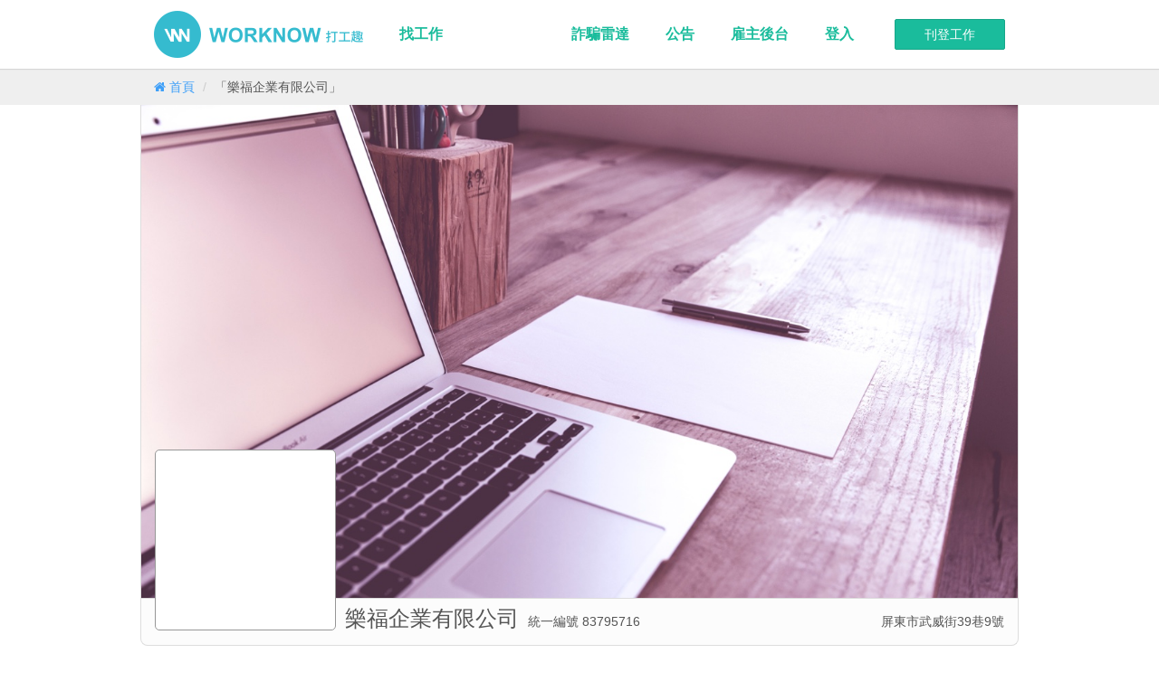

--- FILE ---
content_type: text/html; charset=utf-8
request_url: https://worknowapp.com/companies/3c36bf62-eb6c-4286-ba1d-bee5c772e4e3
body_size: 5610
content:
<!DOCTYPE html>
<html lang="zh">
<head>
  <meta charset="utf-8">
  <meta http-equiv="X-UA-Compatible" content="IE=edge">
  <title>樂福企業有限公司 | 打工趣 - 快速尋找短期工作、暑期打工、兼職機會</title>
<link rel="canonical" href="https://worknowapp.com/companies/3c36bf62-eb6c-4286-ba1d-bee5c772e4e3" />
<meta property="og:title" content="樂福企業有限公司 | 打工趣 - 快速尋找短期工作、暑期打工、兼職機會" />
<meta property="og:url" content="https://worknowapp.com/companies/3c36bf62-eb6c-4286-ba1d-bee5c772e4e3" />
<meta property="og:image" content="https://d32q554giqt5n9.cloudfront.net/images/og.png" />
<meta property="og:site_name" content="打工趣" />
<meta property="fb:app_id" content="719358314800805" />
  <link rel="stylesheet" media="screen" href="https://d32q554giqt5n9.cloudfront.net/assets/application-524888315900f59ac7ca26bec34b1ef21ecd9ccc18687b963d1a1a73df8359e3.css" />
  <meta name="viewport" content="width=device-width, initial-scale=1.0, user-scalable=no">
  <meta name="google-site-verification" content="hjC1h1sTcw5D_MrMPARNH-Vrn31yE_67wZLdElQjPMY" />
  <meta name="csrf-param" content="authenticity_token" />
<meta name="csrf-token" content="WcXFpyMmtFxKhwOJxeYOdJNirlAHDzZl/H5ry4c+T55MOSb30Ybb8okwMfMWIKxLgmXr/4Degsq90rTLEmwJ8A==" />
  
  

<script>
  dataLayer = []




  window['GoogleAnalyticsObject'] = 'ga';
  window['ga'] = window['ga'] || function() {
    (window['ga'].q = window['ga'].q || []).push(arguments)
  };
</script>



<!-- Google Tag Manager -->
<script>(function(w,d,s,l,i){w[l]=w[l]||[];w[l].push({'gtm.start':
new Date().getTime(),event:'gtm.js'});var f=d.getElementsByTagName(s)[0],
j=d.createElement(s),dl=l!='dataLayer'?'&l='+l:'';j.async=true;j.src=
'https://www.googletagmanager.com/gtm.js?id='+i+dl;f.parentNode.insertBefore(j,f);
})(window,document,'script','dataLayer','GTM-TQTZZFD');</script>
<!-- End Google Tag Manager -->
  <style>.async-hide { opacity: 0 !important} </style>
<script>(function(a,s,y,n,c,h,i,d,e){s.className+=' '+y;h.start=1*new Date;
h.end=i=function(){s.className=s.className.replace(RegExp(' ?'+y),'')};
(a[n]=a[n]||[]).hide=h;setTimeout(function(){i();h.end=null},c);h.timeout=c;
})(window,document.documentElement,'async-hide','dataLayer', 200,
{'GTM-PZZZJZ5':true});</script>

<script>
  function ga_alt(command, command_action, category, action, label, value)
  {
    if(typeof ga === 'function')
    {
      if(typeof google_tag_manager !== 'undefined')
        command = ga.getAll()[0].get('name') + '.' + command;

      ga(command, command_action, {
        'eventCategory': category,
        'eventAction': action,
        'eventLabel': label,
        'eventValue': typeof value === 'undefined' ? 1 : value
      });
    }
    else
      console.log('ga() not defined');
  }

  ga('require', 'GTM-PZZZJZ5');;





</script>
  <!-- Facebook Pixel Code -->
<script>
  var email = ""

  !function(f,b,e,v,n,t,s)
  {if(f.fbq)return;n=f.fbq=function(){n.callMethod?
  n.callMethod.apply(n,arguments):n.queue.push(arguments)};
  if(!f._fbq)f._fbq=n;n.push=n;n.loaded=!0;n.version='2.0';
  n.queue=[];t=b.createElement(e);t.async=!0;
  t.src=v;s=b.getElementsByTagName(e)[0];
  s.parentNode.insertBefore(t,s)}(window, document,'script',
  'https://connect.facebook.net/en_US/fbevents.js');
  fbq('init', '1496737420417655', {
    em: email,
  });
  fbq('track', 'PageView');
</script>
<noscript><img height="1" width="1" style="display:none"
  src="https://www.facebook.com/tr?id=1496737420417655&ev=PageView&noscript=1"
/></noscript>
<!-- End Facebook Pixel Code -->


  <script async='async' src='https://www.googletagservices.com/tag/js/gpt.js'></script>
<script>
  var googletag = googletag || {};
  googletag.cmd = googletag.cmd || [];
</script>

<script>
  googletag.cmd.push(function() {
    googletag.defineSlot('\/21718128835\/job_detail_top', [ 970.0 ,  90.0 ], 'div-gpt-ad-1528706965426-0').addService(googletag.pubads());
    googletag.pubads().enableSingleRequest();
    googletag.pubads().collapseEmptyDivs();
    googletag.pubads().setTargeting('env', ['production']);
    googletag.enableServices();
  });
</script>
  <meta name="action-cable-url" content="wss://worknowapp.com/websocket" />
</head>
<body class=" ">
  <!-- Google Tag Manager (noscript) -->
<noscript><iframe src="https://www.googletagmanager.com/ns.html?id=GTM-TQTZZFD"
height="0" width="0" style="display:none;visibility:hidden"></iframe></noscript>
<!-- End Google Tag Manager (noscript) -->

  <div id="app" current-user-id="">
      <header>
        <nav class="navbar navbar-default navbar-fixed-top">
  <div class="container">
    <div class="navbar-header">
      <button type="button" class="navbar-toggle" data-toggle="collapse" data-target=".navbar-collapse">
        <span class="sr-only">Toggle navigation</span>
        <span class="icon-bar"></span>
        <span class="icon-bar"></span>
        <span class="icon-bar"></span>
      </button>
      <a class="navbar-brand" href="/">打工趣</a>
    </div>
    <div class="collapse navbar-collapse">

        <a class="btn btn-success new-job-btn navbar-btn navbar-right" href="/employer/jobs/published">刊登工作</a>


      <ul class="nav navbar-nav">
        <li>
          <a href="/jobs">找工作</a>
        </li>

      </ul>

      <ul class="nav navbar-nav navbar-right">
        <li>
          <a href="/radar">詐騙雷達</a>
        </li>
                
        <li>
          <a href="https://worknowapp.zendesk.com/hc/zh-tw/categories/115000046372-一般">公告</a>
        </li>


        <li class="">
          <a href="/employer">雇主後台</a>
        </li>

          <li class=""><a href="/users/sign_in">登入</a></li>
      </ul>
    </div>
  </div>
</nav>


          <div class="sub-header">
            <div class="container">
              
  <ol class="breadcrumb" itemscope itemtype="http://schema.org/BreadcrumbList">
      <li class="" itemscope itemprop="itemListElement" itemtype="http://schema.org/ListItem">
        <a itemscope="itemscope" itemtype="http://schema.org/Thing" itemprop="item" href="/">
          <span itemprop="name"><i class="fa fa-home"></i> 首頁</span>
</a>        <meta itemprop="position" content="1">
      </li>
      <li class="active" itemscope itemprop="itemListElement" itemtype="http://schema.org/ListItem">
        <a itemscope="itemscope" itemtype="http://schema.org/Thing" itemprop="item" href="/companies/3c36bf62-eb6c-4286-ba1d-bee5c772e4e3">
          <span itemprop="name">「樂福企業有限公司」</span>
</a>        <meta itemprop="position" content="2">
      </li>
  </ol>

            </div>
          </div>
      </header>
    <main class="">
      

      
<div class="company-show">
  <section class="hero">
    <div class="container">
      <div class="cover-container">
        <div class="cover-wrapper">
            <img class="cover" src="https://d32q554giqt5n9.cloudfront.net/images/company_show/default_cover_2.jpg" />
        </div>
      </div>

      <div class="meta-data">
        <div class="left">
          <div class="logo-container">
          </div>
          <h1>樂福企業有限公司</h1>
          <div class="vat-number">統一編號 83795716</div>
        </div>
        <div class="right">
            <div class="address">屏東市武威街39巷9號</div>
        </div>
      </div>

    </div>
  </section>



  <section class="jobs-container">
    <div class="container">
      <h2>職缺</h2>

      <hr>

        <p class="text-center">此公司尚未有職缺</p>

    </div>
  </section>


</div>
    </main>

      <footer>
  <div class="container">

    <div class="powdered-with">
      
    </div>

    <div class="row">
      <div class="col-md-3">
        <img class="footer-logo" alt="打工趣" src="https://d32q554giqt5n9.cloudfront.net/images/landing/watermark-footer@2x.png" />
      </div>


      <div class="col-md-2">
        <h4>尋找打工</h4>
        <ul class="site-footer-links">
            <li>
              <a href="/jobs?region=%E5%8F%B0%E5%8C%97">台北</a>
            </li>
            <li>
              <a href="/jobs?region=%E6%96%B0%E5%8C%97">新北</a>
            </li>
            <li>
              <a href="/jobs?region=%E6%A1%83%E5%9C%92">桃園</a>
            </li>
            <li>
              <a href="/jobs?region=%E6%96%B0%E7%AB%B9">新竹</a>
            </li>
            <li>
              <a href="/jobs?region=%E8%8B%97%E6%A0%97">苗栗</a>
            </li>
            <li>
              <a href="/jobs?region=%E5%8F%B0%E4%B8%AD">台中</a>
            </li>
            <li>
              <a href="/jobs?region=%E5%BD%B0%E5%8C%96">彰化</a>
            </li>
            <li>
              <a href="/jobs?region=%E5%8F%B0%E5%8D%97">台南</a>
            </li>
            <li>
              <a href="/jobs?region=%E9%AB%98%E9%9B%84">高雄</a>
            </li>
            <li>
              <a href="/jobs?region=%E5%9F%BA%E9%9A%86">基隆</a>
            </li>
            <li>
              <a href="/jobs?region=%E5%AE%9C%E8%98%AD">宜蘭</a>
            </li>
            <li>
              <a href="/jobs?region=%E5%98%89%E7%BE%A9">嘉義</a>
            </li>
            <li>
              <a href="/jobs?region=%E5%B1%8F%E6%9D%B1">屏東</a>
            </li>
            <li>
              <a href="/jobs?region=%E9%9B%B2%E6%9E%97">雲林</a>
            </li>
            <li>
              <a href="/jobs?region=%E5%8D%97%E6%8A%95">南投</a>
            </li>
            <li>
              <a href="/jobs?region=%E8%8A%B1%E8%93%AE">花蓮</a>
            </li>
            <li>
              <a href="/jobs?region=%E5%8F%B0%E6%9D%B1">台東</a>
            </li>
            <li>
              <a href="/jobs?region=%E6%BE%8E%E6%B9%96">澎湖</a>
            </li>
            <li>
              <a href="/jobs?region=%E9%87%91%E9%96%80">金門</a>
            </li>
            <li>
              <a href="/jobs?region=%E9%80%A3%E6%B1%9F">連江</a>
            </li>
        </ul>
      </div>
      <div class="col-md-2">
        <h4>應徵者服務</h4>
        <ul class="site-footer-links">
          <li><a href="/account/profile">簡短履歷</a></li>
          <li><a href="/jobseeker/applied_jobs">已應徵工作</a></li>
          <li><a href="/jobseeker/meeting_invitations">邀約管理</a></li>
        </ul>

        <h4>雇主服務</h4>
        <ul class="site-footer-links">
          <li><a href="/employer">基本資訊</a></li>
          <li><a href="/employer/jobs/published">工作管理</a></li>
          <li><a href="/employer/companies">公司單位管理</a></li>
          <li><a href="/employer/orders">訂單管理</a></li>
          <li><a href="/employer/stick_tops/intro">購買置頂服務</a></li>
          <li><a href="/employer/subscriptions/intro">升級 PREMIUM 會員</a></li>
        </ul>

        <h4>會員服務</h4>

        <ul class="site-footer-links">
          <li><a href="/users/edit">帳號設定</a></li>

            <li><a href="/users/sign_in">會員登入</a></li>
        </ul>

      </div>

      <div class="col-md-2">
        <h4>關於打工趣</h4>

        <ul class="site-footer-links">
          <li><a class="" href="/about">關於我們</a></li>
          <!--<li><a class="" href="/hiring">工作機會</a></li> -->
          <li><a class="" href="/policy">使用條款</a></li>
          <li><a class="" href="/privacy">隱私條款</a></li>
          <li><a class="" href="/premium_term">PREMIUM 會員條款</a></li>
          <li>
            <a onclick="ga_alt(&#39;send&#39;, &#39;event&#39;, &#39;subscribe&#39;, &#39;click_footer_download_ios_btn&#39;)" class="" href="https://itunes.apple.com/us/app/da-gong-qu/id934263285?l=zh&amp;ls=1&amp;mt=8">iPhone APP 下載</a>
          </li>
          <li>
            <a onclick="ga_alt(&#39;send&#39;, &#39;event&#39;, &#39;subscribe&#39;, &#39;click_footer_download_android_btn&#39;)" class="" href="https://play.google.com/store/apps/details?id=com.osolve.part">Android APP 下載</a>
          </li>
        </ul>

        <h4>打工趣實驗室</h4>
        
        <ul class="site-footer-links">
          <li><a href="/radar">詐騙雷達</a></li>
        </ul>        
      </div>

      <div class="col-md-2">
        <h4>聯絡我們</h4>
        <ul class="site-footer-links">
          <li><a class="" href="https://worknowapp.zendesk.com/hc/zh-tw">幫助中心</a></li>
          <li><a id="contact-btn" class="" href="#">建議與問題回報</a></li>
          <li><a class="" href="https://www.facebook.com/worknowapp">粉絲團</a></li>
          <li><a class="" href="/contact">合作洽談</a></li>
        </ul>
      </div>
    </div>


    <div class="copyright">Copyright © 2014 打工趣 All rights reserved.</div>
  </div>
</footer>


  </div>

  <script>
  var links = document.querySelectorAll("[data-method]")
  for (i = 0; i < links.length; i++) {
    links[i].addEventListener("click", function(e){ e.preventDefault() });
  }
</script>
  <script src="https://d32q554giqt5n9.cloudfront.net/assets/application-ac8ae24867a49203da3d3307665c2eec24c740c26daef69644a2a7af41bacbe4.js"></script>
  <script src="https://d32q554giqt5n9.cloudfront.net/packs/app-ca446fc34d613d8a080d.js"></script>
  <div id="fb-root"></div>

<script>

  window.fbAsyncInit = function() {
    FB.Event.subscribe('edge.create', function(targetUrl) {
      ga_alt('send', 'social', 'facebook', 'like', targetUrl);
    });

    FB.Event.subscribe('edge.remove', function(targetUrl) {
      ga_alt('send', 'social', 'facebook', 'unlike', targetUrl);
    });

    FB.Event.subscribe('message.send', function(targetUrl) {
      ga_alt('send', 'social', 'facebook', 'send', targetUrl);
    });
  };


  (function(d, s, id) {
    var js, fjs = d.getElementsByTagName(s)[0];
    if (d.getElementById(id)) return;
    js = d.createElement(s); js.id = id;
    js.src = "//connect.facebook.net/zh_TW/sdk.js#xfbml=1&version=v2.9&appId=719358314800805";
    fjs.parentNode.insertBefore(js, fjs);
  }(document, 'script', 'facebook-jssdk'));


</script>


  <script>
  window.zESettings = {
    webWidget: {
      contactForm: {
        title: {
          '*': '建議與問題回報'
        }
      }
    }
  };
</script>

<!-- Start of worknowapp Zendesk Widget script -->
<script>/*<![CDATA[*/window.zEmbed||function(e,t){var n,o,d,i,s,a=[],r=document.createElement("iframe");window.zEmbed=function(){a.push(arguments)},window.zE=window.zE||window.zEmbed,r.src="javascript:false",r.title="",r.role="presentation",(r.frameElement||r).style.cssText="display: none",d=document.getElementsByTagName("script"),d=d[d.length-1],d.parentNode.insertBefore(r,d),i=r.contentWindow,s=i.document;try{o=s}catch(e){n=document.domain,r.src='javascript:var d=document.open();d.domain="'+n+'";void(0);',o=s}o.open()._l=function(){var e=this.createElement("script");n&&(this.domain=n),e.id="js-iframe-async",e.src="https://assets.zendesk.com/embeddable_framework/main.js",this.t=+new Date,this.zendeskHost="worknowapp.zendesk.com",this.zEQueue=a,this.body.appendChild(e)},o.write('<body onload="document._l();">'),o.close()}();
/*]]>*/</script>
<!-- End of worknowapp Zendesk Widget script -->

<script>
  zE(function() {
    zE.hide();

  });

  $("#contact-btn").on("click", function(e) {
    e.preventDefault();

    zE(function() {
      zE.activate();
    });
  });

</script>

</body>
</html>

--- FILE ---
content_type: application/javascript
request_url: https://d32q554giqt5n9.cloudfront.net/packs/app-ca446fc34d613d8a080d.js
body_size: 64668
content:
!function(t){function e(r){if(n[r])return n[r].exports;var o=n[r]={i:r,l:!1,exports:{}};return t[r].call(o.exports,o,o.exports,e),o.l=!0,o.exports}var n={};e.m=t,e.c=n,e.d=function(t,n,r){e.o(t,n)||Object.defineProperty(t,n,{configurable:!1,enumerable:!0,get:r})},e.n=function(t){var n=t&&t.__esModule?function(){return t.default}:function(){return t};return e.d(n,"a",n),n},e.o=function(t,e){return Object.prototype.hasOwnProperty.call(t,e)},e.p="/packs/",e(e.s=35)}([function(t,e){t.exports=function(t,e,n,r,o,i){var a,s=t=t||{},c=typeof t.default;"object"!==c&&"function"!==c||(a=t,s=t.default);var u="function"==typeof s?s.options:s;e&&(u.render=e.render,u.staticRenderFns=e.staticRenderFns,u._compiled=!0),n&&(u.functional=!0),o&&(u._scopeId=o);var l;if(i?(l=function(t){t=t||this.$vnode&&this.$vnode.ssrContext||this.parent&&this.parent.$vnode&&this.parent.$vnode.ssrContext,t||"undefined"==typeof __VUE_SSR_CONTEXT__||(t=__VUE_SSR_CONTEXT__),r&&r.call(this,t),t&&t._registeredComponents&&t._registeredComponents.add(i)},u._ssrRegister=l):r&&(l=r),l){var f=u.functional,p=f?u.render:u.beforeCreate;f?(u._injectStyles=l,u.render=function(t,e){return l.call(e),p(t,e)}):u.beforeCreate=p?[].concat(p,l):[l]}return{esModule:a,exports:s,options:u}}},function(t,e,n){"use strict";e.a={props:["chatGroup","currentChatGroup","currentUserId"],data:function(){return{}},created:function(){},computed:{displayAvatar:function(){return this.chatGroup.candidate.id===this.currentUserId?this.chatGroup.employer.display_avatar:this.chatGroup.candidate.display_avatar},displayName:function(){return this.chatGroup.candidate.id===this.currentUserId?this.chatGroup.employer.display_name:this.chatGroup.candidate.display_name}},methods:{formatTime:function(t){return moment(t).locale("zh-TW").calendar()},isCurrentChatGroup:function(){return this.currentChatGroup&&this.currentChatGroup.id===this.chatGroup.id}}}},function(t,e,n){"use strict";e.a={props:["message"],data:function(){return{}},created:function(){},methods:{formatTime:function(t){return moment(t).locale("zh-TW").calendar()}}}},function(t,e,n){"use strict";var r=n(7);e.a={props:["chatGroups","currentChatGroup","currentUserId","chatGroupLoaded","chatGroupsReachTheEnd"],data:function(){return{}},components:{ChatGroup:r.default},created:function(){},computed:{showLoading:function(){return!this.chatGroupLoaded},showEmptyChatGroups:function(){return this.chatGroupLoaded&&0===this.chatGroups.length}},methods:{showGetMoreChatGroups:function(){return!this.chatGroupsReachTheEnd&&0!==this.chatGroups.length},getMoreChatGroups:function(){return eventHub.$emit("get-more-chat-groups",this.chatGroups[this.chatGroups.length-1])}}}},function(t,e,n){"use strict";var r=n(9);e.a={props:["currentChatGroup","messages"],data:function(){return{newMessage:""}},components:{Message:r.default},created:function(){},computed:{showGetMoreMessages:function(){return this.currentChatGroup&&!this.currentChatGroup.reachTheEnd&&0!==this.messages.length}},methods:{getMoreMessages:function(){return eventHub.$emit("get-more-messages",this.currentChatGroup,this.messages[this.messages.length-1].id)},showLoading:function(){return!1}}}},function(t,e,n){"use strict";e.a={props:["currentChatGroup"],data:function(){return{newMessage:""}},created:function(){},methods:{sendMessage:function(t){if(!t.shiftKey){var e=this.newMessage&&this.newMessage.trim();if(this.newMessage="",""===e)return;return eventHub.$emit("send-message",this.currentChatGroup,e)}},clearEmptyLine:function(){if(""===(this.newMessage&&this.newMessage.trim()))return this.newMessage=""}}}},function(t,e,n){"use strict";e.a={props:["currentChatGroup","currentUserId"],data:function(){return{}},created:function(){},methods:{formatTime:function(t){return moment(t).locale("zh-TW").calendar()},showCandidate:function(){return this.isEmployer()},showEmployer:function(){return this.isCandidate()},isCandidate:function(){return this.currentChatGroup.job_candidate.user.id===this.currentUserId},isEmployer:function(){return!this.isCandidate()}}}},function(t,e,n){"use strict";Object.defineProperty(e,"__esModule",{value:!0});var r=n(1),o=n(8),i=n(0),a=i(r.a,o.a,!1,null,null,null);e.default=a.exports},function(t,e,n){"use strict";var r=function(){var t=this,e=t.$createElement,n=t._self._c||e;return n("router-link",{staticClass:"chat-group",class:{active:t.isCurrentChatGroup()},attrs:{tag:"li",to:{name:"message",params:{chat_group_id:t.chatGroup.id}}}},[n("img",{staticClass:"avatar",attrs:{src:t.displayAvatar}}),t._v(" "),n("time",[t._v(t._s(t.formatTime(t.chatGroup.updated_at)))]),t._v(" "),n("div",{staticClass:"title"},[t._v(t._s(t.chatGroup.job.title))]),t._v(" "),n("div",{staticClass:"name"},[t._v(t._s(t.displayName))]),t._v(" "),t.chatGroup.unread_count>0?n("div",{staticClass:"unread-badge"},[t._v(t._s(t.chatGroup.unread_count)+" 則新訊息")]):t._e(),t._v(" "),t.chatGroup.latest_message?n("div",{staticClass:"latest-message"},[t._v("\n    "+t._s(t.chatGroup.latest_message.content)+"\n  ")]):t._e()])},o=[],i={render:r,staticRenderFns:o};e.a=i},function(t,e,n){"use strict";Object.defineProperty(e,"__esModule",{value:!0});var r=n(2),o=n(10),i=n(0),a=i(r.a,o.a,!1,null,null,null);e.default=a.exports},function(t,e,n){"use strict";var r=function(){var t=this,e=t.$createElement,n=t._self._c||e;return n("div",{staticClass:"message"},[n("img",{staticClass:"avatar",attrs:{src:t.message.display_avatar}}),t._v(" "),n("div",{staticClass:"right-column"},[n("time",[t._v(t._s(t.formatTime(t.message.created_at)))]),t._v(" "),n("div",{staticClass:"name"},[t._v(t._s(t.message.display_name))]),t._v(" "),n("div",{staticClass:"message-content"},[t._v(t._s(t.message.content))])])])},o=[],i={render:r,staticRenderFns:o};e.a=i},function(t,e,n){"use strict";var r=n(12),o=n(14),i=n(16),a=n(18);e.a={props:["currentUserId"],data:function(){return{chatGroups:[],messages:[],chatGroupsReachTheEnd:!1,height:0,currentChatGroupId:null,chatGroupLoaded:!1}},components:{ChatGroups:r.default,Messages:o.default,MessageInput:i.default,ChatGroupHeader:a.default},created:function(){var t=this;return this.chatGroupChannel=this.subscribeChatGroupsChannel(),this.messageChannel=this.subscribeMessageSubscription(),this.$route.params.chat_group_id&&(this.currentChatGroupId=this.$route.params.chat_group_id),eventHub.$on("send-message",function(e,n){return t.messageChannel.speak(e.id,n)}),eventHub.$on("get-more-messages",function(e,n){return t.messageChannel.getMessagesBefore(e.id,n,null)}),eventHub.$on("get-more-chat-groups",function(e){return t.chatGroupChannel.getChatGroupsBefore(e.id,30)})},watch:{$route:function(){return this.currentChatGroupId=this.$route.params.chat_group_id},currentChatGroupId:function(){if(this.findChatGroup(this.currentChatGroupId))return this.markAsReadForCurrentChatGroup(),this.messageChannel.getMessagesBefore(this.currentChatGroupId,null,null)}},computed:{currentChatGroup:function(){if(this.currentChatGroupId)return this.findChatGroup(this.currentChatGroupId)},sortedChatGroups:function(){return _.sortBy(this.chatGroups,"updated_at").reverse()},sortedMessages:function(){var t=this,e=_.filter(this.messages,function(e){return e.chat_group_id===t.currentChatGroupId});return _.sortBy(e,"created_at").reverse()}},mounted:function(){var t=this;return this.height=$(window).height()-$("main").offset().top,$(window).on("resize",function(){return t.height=$(window).height()-$("main").offset().top})},methods:{findChatGroup:function(t){var e=_.findIndex(this.chatGroups,function(e){return t===e.id});return this.chatGroups[e]},markAsReadForCurrentChatGroup:function(){return this.currentChatGroup.unread_count>0&&this.messageChannel.markAsReadBefore(this.currentChatGroup.id,this.currentChatGroup.latest_message.id),this.currentChatGroup.unread_count=0},subscribeChatGroupsChannel:function(){var t=this;return websocket.cable.subscriptions.create("ChatGroupsChannel",{connected:function(){return t.currentChatGroupId&&(t.chatGroupChannel.getChatGroup(t.currentChatGroupId),t.messageChannel.getMessagesBefore(t.currentChatGroupId,null,null)),t.chatGroupChannel.getChatGroupsBefore(null,30)},getChatGroup:function(t){return this.perform("get_chat_group",{chat_group_id:t})},getChatGroupsBefore:function(t,e){return this.perform("get_chat_groups_before",{chat_group_id:t,limit:e})},received:function(e){var n=e.data;return"get_chat_groups_before"===e.action&&n.length<30&&(t.chatGroupsReachTheEnd=!0),_.each(n,function(e){var n=_.findIndex(t.chatGroups,function(t){return t.id===e.id});return n>=0&&t.chatGroups.splice(n,1),e.reachTheEnd=!1,t.chatGroups.push(e)}),t.chatGroupLoaded=!0}})},subscribeMessageSubscription:function(){var t=this;return websocket.cable.subscriptions.create("MessagesChannel",{connected:function(){},received:function(e){var n=e.data,r=!1,o=t.findChatGroup(e.chat_group_id);if(o||t.chatGroupChannel.getChatGroup(e.chat_group_id),o&&"get_messages_before"===e.action&&e.data.length<30&&(o.reachTheEnd=!0),_.each(n,function(e){var n=_.findIndex(t.messages,function(t){return t.id===e.id});if(n>=0&&t.messages.splice(n,1),t.messages.push(e),o)if(o!==t.currentChatGroup){if(!o.latest_message||o.latest_message.created_at<=e.created_at&&o.latest_message.id!==e.id)return o.unread_count=o.unread_count+1,o.latest_message=e,o.updated_at=e.created_at}else if(!o.latest_message||o.latest_message.created_at<=e.created_at&&o.latest_message.id!==e.id)return r=!0,o.latest_message=e,o.updated_at=e.created_at}),r)return t.messageChannel.markAsReadBefore(o.id,o.latest_message.id)},speak:function(t,e){return this.perform("speak",{chat_group_id:t,local_id:this.generateUUID(),content:e})},markAsReadBefore:function(t,e){return this.perform("mark_as_read_before",{chat_group_id:t,message_id:e})},getMessagesBefore:function(t,e,n){return this.perform("get_messages_before",{chat_group_id:t,message_id:e,limit:n})},generateUUID:function(){var t=(new Date).getTime();return"xxxxxxxx-xxxx-4xxx-yxxx-xxxxxxxxxxxx".replace(/[xy]/g,function(e){var n=(t+16*Math.random())%16|0;return t=Math.floor(t/16),("x"===e?n:3&n|8).toString(16)})}})}}}},function(t,e,n){"use strict";Object.defineProperty(e,"__esModule",{value:!0});var r=n(3),o=n(13),i=n(0),a=i(r.a,o.a,!1,null,null,null);e.default=a.exports},function(t,e,n){"use strict";var r=function(){var t=this,e=t.$createElement,n=t._self._c||e;return n("ul",{staticClass:"chat-groups"},[t.showLoading?n("li",{staticClass:"loading"},[n("i",{staticClass:"fa fa-spinner fa-spin fa-fw"}),t._v(" 訊息讀取中...")]):t._e(),t._v(" "),t.showEmptyChatGroups?n("li",{staticClass:"empty-chat-groups"},[t._v("目前沒有任何訊息")]):t._e(),t._v(" "),t._l(t.chatGroups,function(e){return n("chat-group",{attrs:{"chat-group":e,"current-chat-group":t.currentChatGroup,"current-user-id":t.currentUserId}})}),t._v(" "),t.showGetMoreChatGroups()?n("li",{staticClass:"get-more-chat-groups-btn",on:{click:function(e){t.getMoreChatGroups()}}},[t._v("取得更多群組")]):t._e()],2)},o=[],i={render:r,staticRenderFns:o};e.a=i},function(t,e,n){"use strict";Object.defineProperty(e,"__esModule",{value:!0});var r=n(4),o=n(15),i=n(0),a=i(r.a,o.a,!1,null,null,null);e.default=a.exports},function(t,e,n){"use strict";var r=function(){var t=this,e=t.$createElement,n=t._self._c||e;return n("div",{staticClass:"messages"},[t._l(t.messages,function(e){return t.currentChatGroup?n("message",{attrs:{message:e}}):t._e()}),t._v(" "),t.showGetMoreMessages?n("div",{staticClass:"get-more-messages-btn",on:{click:function(e){t.getMoreMessages()}}},[t._v("取得更多訊息")]):t._e(),t._v(" "),t.showLoading()?n("i",{staticClass:"loading fa fa-cog fa-spin fa-3x fa-fw"}):t._e()],2)},o=[],i={render:r,staticRenderFns:o};e.a=i},function(t,e,n){"use strict";Object.defineProperty(e,"__esModule",{value:!0});var r=n(5),o=n(17),i=n(0),a=i(r.a,o.a,!1,null,null,null);e.default=a.exports},function(t,e,n){"use strict";var r=function(){var t=this,e=t.$createElement,n=t._self._c||e;return n("div",{staticClass:"message-input-wrapper"},[n("textarea",{directives:[{name:"model",rawName:"v-model",value:t.newMessage,expression:"newMessage"}],staticClass:"message-input",attrs:{autofocus:"",autocomplete:"off",placeholder:"請輸入訊息",disabled:!t.currentChatGroup},domProps:{value:t.newMessage},on:{keydown:function(e){if(!("button"in e)&&t._k(e.keyCode,"enter",13))return null;t.sendMessage(e)},keyup:function(e){if(!("button"in e)&&t._k(e.keyCode,"enter",13))return null;t.clearEmptyLine(e)},input:function(e){e.target.composing||(t.newMessage=e.target.value)}}})])},o=[],i={render:r,staticRenderFns:o};e.a=i},function(t,e,n){"use strict";Object.defineProperty(e,"__esModule",{value:!0});var r=n(6),o=n(19),i=n(0),a=i(r.a,o.a,!1,null,null,null);e.default=a.exports},function(t,e,n){"use strict";var r=function(){var t=this,e=t.$createElement,n=t._self._c||e;return n("div",{staticClass:"chat-group-header"},[t.showCandidate()?n("div",{staticClass:"candidate"},[n("div",{staticClass:"description"},[n("a",{attrs:{href:"/employer/jobs/"+t.currentChatGroup.job.id+"/candidates",target:"_blank"}},[t._v(t._s(t.currentChatGroup.job_candidate.user.profile.name))]),t._v("\n      於\n      "),n("b",[t._v(t._s(t.formatTime(t.currentChatGroup.job_candidate.created_at)))]),t._v("\n      應徵了你的工作\n    ")]),t._v(" "),n("h2",[n("a",{attrs:{href:"/employer/jobs",target:"_blank"}},[t._v(t._s(t.currentChatGroup.job.title))])])]):t._e(),t._v(" "),t.showEmployer()?n("div",{staticClass:"employer"},[n("div",{staticClass:"description"},[t._v("\n      你於\n      "),n("time",[t._v(t._s(t.formatTime(t.currentChatGroup.job_candidate.created_at)))]),t._v("\n      應徵了此工作\n    ")]),t._v(" "),n("h2",[n("a",{attrs:{href:"/account/applied_jobs",target:"_blank"}},[t._v(t._s(t.currentChatGroup.job.title))])])]):t._e()])},o=[],i={render:r,staticRenderFns:o};e.a=i},function(t,e,n){"use strict";e.a={props:["content"],data:function(){return{excerpted:!0}},computed:{contentHTML:function(){return this.content.replace(/(\r\n|\n\r|\r|\n)/g,"<br>")},excerptContent:function(){return this.content.slice(0,100)+"..."}},methods:{needExcerpt:function(){return this.content.length>=110},toggleExcerpt:function(){return this.excerpted=!this.excerpted}}}},function(t,e,n){"use strict";e.a={props:["invitations"],data:function(){return{precentage:20,text:"收集過往應徵者中...",show:!1}},created:function(){var t=this;eventHub.$on("job-invitation-start",function(){t.run()})},computed:{},methods:{run:function(){var t=this;this.show=!0,setTimeout(function(){t.text="收集到 "+t.invitations+" 位應徵者",t.precentage=30},1e3),setTimeout(function(){t.text="寄送通知中...(40%)",t.precentage=40},2e3),setTimeout(function(){t.text="寄送通知中...(60%)",t.precentage=60},3e3),setTimeout(function(){t.text="寄送通知中...(80%)",t.precentage=80},3500),setTimeout(function(){t.text="全部寄送成功",t.precentage=100},4500),setTimeout(function(){top.location.reload()},5e3)}}}},function(t,e,n){"use strict";e.a={props:["invitations","endPoint"],data:function(){return{show:!0}},created:function(){},computed:{},methods:{startInvitation:function(){this.show=!1,eventHub.$emit("job-invitation-start")}}}},function(t,e){var n;n=function(){return this}();try{n=n||Function("return this")()||(0,eval)("this")}catch(t){"object"==typeof window&&(n=window)}t.exports=n},function(t,e,n){"use strict";Object.defineProperty(e,"__esModule",{value:!0});var r=n(11),o=n(25),i=n(0),a=i(r.a,o.a,!1,null,null,null);e.default=a.exports},function(t,e,n){"use strict";var r=function(){var t=this,e=t.$createElement,n=t._self._c||e;return n("div",{staticClass:"messenger",style:{height:t.height+"px"}},[n("div",{staticClass:"left-column"},[n("chat-groups",{attrs:{"chat-groups":t.sortedChatGroups,"current-chat-group":t.currentChatGroup,"current-user-id":t.currentUserId,"chat-group-loaded":t.chatGroupLoaded,"chat-groups-reach-the-end":t.chatGroupsReachTheEnd}})],1),t._v(" "),n("div",{staticClass:"right-column"},[t.currentChatGroup?n("chat-group-header",{attrs:{"current-chat-group":t.currentChatGroup,"current-user-id":t.currentUserId}}):t._e(),t._v(" "),n("messages",{attrs:{messages:t.sortedMessages,"current-chat-group":t.currentChatGroup}}),t._v(" "),n("message-input",{attrs:{"current-chat-group":t.currentChatGroup}})],1)])},o=[],i={render:r,staticRenderFns:o};e.a=i},function(t,e,n){"use strict";Object.defineProperty(e,"__esModule",{value:!0});var r=n(20),o=n(27),i=n(0),a=i(r.a,o.a,!1,null,null,null);e.default=a.exports},function(t,e,n){"use strict";var r=function(){var t=this,e=t.$createElement,n=t._self._c||e;return n("div",[t.needExcerpt()?n("span",{on:{click:t.toggleExcerpt}},[t.excerpted?n("span",{domProps:{innerHTML:t._s(t.excerptContent)}}):n("span",{domProps:{innerHTML:t._s(t.contentHTML)}})]):n("span",{domProps:{innerHTML:t._s(t.contentHTML)}}),t._v(" "),t.needExcerpt()&&t.excerpted?n("span",{staticClass:"btn btn-default btn-xs",on:{click:t.toggleExcerpt}},[t._v("更多")]):t._e()])},o=[],i={render:r,staticRenderFns:o};e.a=i},function(t,e,n){"use strict";function r(t,e){if(!(t instanceof e))throw new TypeError("Cannot call a class as a function")}Object.defineProperty(e,"__esModule",{value:!0});var o=n(29),i=n.n(o),a=function(){function t(t,e){for(var n=0;n<e.length;n++){var r=e[n];r.enumerable=r.enumerable||!1,r.configurable=!0,"value"in r&&(r.writable=!0),Object.defineProperty(t,r.key,r)}}return function(e,n,r){return n&&t(e.prototype,n),r&&t(e,r),e}}(),s=function(){function t(){r(this,t),this.cable=i.a.createConsumer()}return a(t,[{key:"bindEvents",value:function(){}}]),t}();e.default=s},function(t,e,n){var r,o;(function(){var i=this;(function(){(function(){var t=[].slice;this.ActionCable={INTERNAL:{message_types:{welcome:"welcome",ping:"ping",confirmation:"confirm_subscription",rejection:"reject_subscription"},default_mount_path:"/cable",protocols:["actioncable-v1-json","actioncable-unsupported"]},WebSocket:window.WebSocket,logger:window.console,createConsumer:function(t){var e;return null==t&&(t=null!=(e=this.getConfig("url"))?e:this.INTERNAL.default_mount_path),new a.Consumer(this.createWebSocketURL(t))},getConfig:function(t){var e;return e=document.head.querySelector("meta[name='action-cable-"+t+"']"),null!=e?e.getAttribute("content"):void 0},createWebSocketURL:function(t){var e;return t&&!/^wss?:/i.test(t)?(e=document.createElement("a"),e.href=t,e.href=e.href,e.protocol=e.protocol.replace("http","ws"),e.href):t},startDebugging:function(){return this.debugging=!0},stopDebugging:function(){return this.debugging=null},log:function(){var e,n;if(e=1<=arguments.length?t.call(arguments,0):[],this.debugging)return e.push(Date.now()),(n=this.logger).log.apply(n,["[ActionCable]"].concat(t.call(e)))}}}).call(this)}).call(i);var a=i.ActionCable;(function(){(function(){var t=function(t,e){return function(){return t.apply(e,arguments)}};a.ConnectionMonitor=function(){function e(e){this.connection=e,this.visibilityDidChange=t(this.visibilityDidChange,this),this.reconnectAttempts=0}var n,r,o;return e.pollInterval={min:3,max:30},e.staleThreshold=6,e.prototype.start=function(){if(!this.isRunning())return this.startedAt=r(),delete this.stoppedAt,this.startPolling(),document.addEventListener("visibilitychange",this.visibilityDidChange),a.log("ConnectionMonitor started. pollInterval = "+this.getPollInterval()+" ms")},e.prototype.stop=function(){if(this.isRunning())return this.stoppedAt=r(),this.stopPolling(),document.removeEventListener("visibilitychange",this.visibilityDidChange),a.log("ConnectionMonitor stopped")},e.prototype.isRunning=function(){return null!=this.startedAt&&null==this.stoppedAt},e.prototype.recordPing=function(){return this.pingedAt=r()},e.prototype.recordConnect=function(){return this.reconnectAttempts=0,this.recordPing(),delete this.disconnectedAt,a.log("ConnectionMonitor recorded connect")},e.prototype.recordDisconnect=function(){return this.disconnectedAt=r(),a.log("ConnectionMonitor recorded disconnect")},e.prototype.startPolling=function(){return this.stopPolling(),this.poll()},e.prototype.stopPolling=function(){return clearTimeout(this.pollTimeout)},e.prototype.poll=function(){return this.pollTimeout=setTimeout(function(t){return function(){return t.reconnectIfStale(),t.poll()}}(this),this.getPollInterval())},e.prototype.getPollInterval=function(){var t,e,r,o;return o=this.constructor.pollInterval,r=o.min,e=o.max,t=5*Math.log(this.reconnectAttempts+1),Math.round(1e3*n(t,r,e))},e.prototype.reconnectIfStale=function(){if(this.connectionIsStale())return a.log("ConnectionMonitor detected stale connection. reconnectAttempts = "+this.reconnectAttempts+", pollInterval = "+this.getPollInterval()+" ms, time disconnected = "+o(this.disconnectedAt)+" s, stale threshold = "+this.constructor.staleThreshold+" s"),this.reconnectAttempts++,this.disconnectedRecently()?a.log("ConnectionMonitor skipping reopening recent disconnect"):(a.log("ConnectionMonitor reopening"),this.connection.reopen())},e.prototype.connectionIsStale=function(){var t;return o(null!=(t=this.pingedAt)?t:this.startedAt)>this.constructor.staleThreshold},e.prototype.disconnectedRecently=function(){return this.disconnectedAt&&o(this.disconnectedAt)<this.constructor.staleThreshold},e.prototype.visibilityDidChange=function(){if("visible"===document.visibilityState)return setTimeout(function(t){return function(){if(t.connectionIsStale()||!t.connection.isOpen())return a.log("ConnectionMonitor reopening stale connection on visibilitychange. visbilityState = "+document.visibilityState),t.connection.reopen()}}(this),200)},r=function(){return(new Date).getTime()},o=function(t){return(r()-t)/1e3},n=function(t,e,n){return Math.max(e,Math.min(n,t))},e}()}).call(this),function(){var t,e,n,r,o,i=[].slice,s=function(t,e){return function(){return t.apply(e,arguments)}},c=[].indexOf||function(t){for(var e=0,n=this.length;e<n;e++)if(e in this&&this[e]===t)return e;return-1};r=a.INTERNAL,e=r.message_types,n=r.protocols,o=2<=n.length?i.call(n,0,t=n.length-1):(t=0,[]),n[t++],a.Connection=function(){function t(t){this.consumer=t,this.open=s(this.open,this),this.subscriptions=this.consumer.subscriptions,this.monitor=new a.ConnectionMonitor(this),this.disconnected=!0}return t.reopenDelay=500,t.prototype.send=function(t){return!!this.isOpen()&&(this.webSocket.send(JSON.stringify(t)),!0)},t.prototype.open=function(){return this.isActive()?(a.log("Attempted to open WebSocket, but existing socket is "+this.getState()),!1):(a.log("Opening WebSocket, current state is "+this.getState()+", subprotocols: "+n),null!=this.webSocket&&this.uninstallEventHandlers(),this.webSocket=new a.WebSocket(this.consumer.url,n),this.installEventHandlers(),this.monitor.start(),!0)},t.prototype.close=function(t){var e,n;if(e=(null!=t?t:{allowReconnect:!0}).allowReconnect,e||this.monitor.stop(),this.isActive())return null!=(n=this.webSocket)?n.close():void 0},t.prototype.reopen=function(){var t;if(a.log("Reopening WebSocket, current state is "+this.getState()),!this.isActive())return this.open();try{return this.close()}catch(e){return t=e,a.log("Failed to reopen WebSocket",t)}finally{a.log("Reopening WebSocket in "+this.constructor.reopenDelay+"ms"),setTimeout(this.open,this.constructor.reopenDelay)}},t.prototype.getProtocol=function(){var t;return null!=(t=this.webSocket)?t.protocol:void 0},t.prototype.isOpen=function(){return this.isState("open")},t.prototype.isActive=function(){return this.isState("open","connecting")},t.prototype.isProtocolSupported=function(){var t;return t=this.getProtocol(),c.call(o,t)>=0},t.prototype.isState=function(){var t,e;return e=1<=arguments.length?i.call(arguments,0):[],t=this.getState(),c.call(e,t)>=0},t.prototype.getState=function(){var t,e;for(e in WebSocket)if(WebSocket[e]===(null!=(t=this.webSocket)?t.readyState:void 0))return e.toLowerCase();return null},t.prototype.installEventHandlers=function(){var t,e;for(t in this.events)e=this.events[t].bind(this),this.webSocket["on"+t]=e},t.prototype.uninstallEventHandlers=function(){var t;for(t in this.events)this.webSocket["on"+t]=function(){}},t.prototype.events={message:function(t){var n,r,o,i;if(this.isProtocolSupported())switch(o=JSON.parse(t.data),n=o.identifier,r=o.message,i=o.type,i){case e.welcome:return this.monitor.recordConnect(),this.subscriptions.reload();case e.ping:return this.monitor.recordPing();case e.confirmation:return this.subscriptions.notify(n,"connected");case e.rejection:return this.subscriptions.reject(n);default:return this.subscriptions.notify(n,"received",r)}},open:function(){if(a.log("WebSocket onopen event, using '"+this.getProtocol()+"' subprotocol"),this.disconnected=!1,!this.isProtocolSupported())return a.log("Protocol is unsupported. Stopping monitor and disconnecting."),this.close({allowReconnect:!1})},close:function(t){if(a.log("WebSocket onclose event"),!this.disconnected)return this.disconnected=!0,this.monitor.recordDisconnect(),this.subscriptions.notifyAll("disconnected",{willAttemptReconnect:this.monitor.isRunning()})},error:function(){return a.log("WebSocket onerror event")}},t}()}.call(this),function(){var t=[].slice;a.Subscriptions=function(){function e(t){this.consumer=t,this.subscriptions=[]}return e.prototype.create=function(t,e){var n,r,o;return n=t,r="object"==typeof n?n:{channel:n},o=new a.Subscription(this.consumer,r,e),this.add(o)},e.prototype.add=function(t){return this.subscriptions.push(t),this.consumer.ensureActiveConnection(),this.notify(t,"initialized"),this.sendCommand(t,"subscribe"),t},e.prototype.remove=function(t){return this.forget(t),this.findAll(t.identifier).length||this.sendCommand(t,"unsubscribe"),t},e.prototype.reject=function(t){var e,n,r,o,i;for(r=this.findAll(t),o=[],e=0,n=r.length;e<n;e++)i=r[e],this.forget(i),this.notify(i,"rejected"),o.push(i);return o},e.prototype.forget=function(t){var e;return this.subscriptions=function(){var n,r,o,i;for(o=this.subscriptions,i=[],n=0,r=o.length;n<r;n++)(e=o[n])!==t&&i.push(e);return i}.call(this),t},e.prototype.findAll=function(t){var e,n,r,o,i;for(r=this.subscriptions,o=[],e=0,n=r.length;e<n;e++)i=r[e],i.identifier===t&&o.push(i);return o},e.prototype.reload=function(){var t,e,n,r,o;for(n=this.subscriptions,r=[],t=0,e=n.length;t<e;t++)o=n[t],r.push(this.sendCommand(o,"subscribe"));return r},e.prototype.notifyAll=function(){var e,n,r,o,i,a,s;for(n=arguments[0],e=2<=arguments.length?t.call(arguments,1):[],i=this.subscriptions,a=[],r=0,o=i.length;r<o;r++)s=i[r],a.push(this.notify.apply(this,[s,n].concat(t.call(e))));return a},e.prototype.notify=function(){var e,n,r,o,i,a,s;for(a=arguments[0],n=arguments[1],e=3<=arguments.length?t.call(arguments,2):[],s="string"==typeof a?this.findAll(a):[a],i=[],r=0,o=s.length;r<o;r++)a=s[r],i.push("function"==typeof a[n]?a[n].apply(a,e):void 0);return i},e.prototype.sendCommand=function(t,e){var n;return n=t.identifier,this.consumer.send({command:e,identifier:n})},e}()}.call(this),function(){a.Subscription=function(){function t(t,n,r){this.consumer=t,null==n&&(n={}),this.identifier=JSON.stringify(n),e(this,r)}var e;return t.prototype.perform=function(t,e){return null==e&&(e={}),e.action=t,this.send(e)},t.prototype.send=function(t){return this.consumer.send({command:"message",identifier:this.identifier,data:JSON.stringify(t)})},t.prototype.unsubscribe=function(){return this.consumer.subscriptions.remove(this)},e=function(t,e){var n,r;if(null!=e)for(n in e)r=e[n],t[n]=r;return t},t}()}.call(this),function(){a.Consumer=function(){function t(t){this.url=t,this.subscriptions=new a.Subscriptions(this),this.connection=new a.Connection(this)}return t.prototype.send=function(t){return this.connection.send(t)},t.prototype.connect=function(){return this.connection.open()},t.prototype.disconnect=function(){return this.connection.close({allowReconnect:!1})},t.prototype.ensureActiveConnection=function(){if(!this.connection.isActive())return this.connection.open()},t}()}.call(this)}).call(this),"object"==typeof t&&t.exports?t.exports=a:(r=a,void 0!==(o="function"==typeof r?r.call(e,n,e,t):r)&&(t.exports=o))}).call(this)},function(t,e,n){"use strict";Object.defineProperty(e,"__esModule",{value:!0});var r=n(21),o=n(31),i=n(0),a=i(r.a,o.a,!1,null,null,null);e.default=a.exports},function(t,e,n){"use strict";var r=function(){var t=this,e=t.$createElement,n=t._self._c||e;return n("div",{directives:[{name:"show",rawName:"v-show",value:t.show,expression:"show"}],staticClass:"progress"},[n("div",{staticClass:"progress-bar progress-bar-striped active",style:{width:t.precentage+"%"},attrs:{role:"progressbar","aria-valuenow":"45","aria-valuemin":"0","aria-valuemax":"100"}},[n("span",[t._v(t._s(t.text))])])])},o=[],i={render:r,staticRenderFns:o};e.a=i},function(t,e,n){"use strict";Object.defineProperty(e,"__esModule",{value:!0});var r=n(22),o=n(33),i=n(0),a=i(r.a,o.a,!1,null,null,null);e.default=a.exports},function(t,e,n){"use strict";var r=function(){var t=this,e=t.$createElement,n=t._self._c||e;return n("div",{staticClass:"pull-right"},[t.invitations>0?n("a",{directives:[{name:"show",rawName:"v-show",value:t.show,expression:"show"}],staticClass:"btn btn-lg btn-primary",attrs:{"data-remote":"true",rel:"nofollow","data-method":"post",href:t.endPoint},on:{click:function(e){t.startInvitation()}}},[t._v("\n    馬上邀請 "+t._s(t.invitations)+" 位求職者\n  ")]):n("a",{staticClass:"btn btn-lg btn-primary",attrs:{disabled:"disabled",href:"#"}},[t._v("你目前沒有可邀請的求職者")])])},o=[],i={render:r,staticRenderFns:o};e.a=i},function(t,e,n){(function(t){function r(t,e){this._id=t,this._clearFn=e}var o=void 0!==t&&t||"undefined"!=typeof self&&self||window,i=Function.prototype.apply;e.setTimeout=function(){return new r(i.call(setTimeout,o,arguments),clearTimeout)},e.setInterval=function(){return new r(i.call(setInterval,o,arguments),clearInterval)},e.clearTimeout=e.clearInterval=function(t){t&&t.close()},r.prototype.unref=r.prototype.ref=function(){},r.prototype.close=function(){this._clearFn.call(o,this._id)},e.enroll=function(t,e){clearTimeout(t._idleTimeoutId),t._idleTimeout=e},e.unenroll=function(t){clearTimeout(t._idleTimeoutId),t._idleTimeout=-1},e._unrefActive=e.active=function(t){clearTimeout(t._idleTimeoutId);var e=t._idleTimeout;e>=0&&(t._idleTimeoutId=setTimeout(function(){t._onTimeout&&t._onTimeout()},e))},n(39),e.setImmediate="undefined"!=typeof self&&self.setImmediate||void 0!==t&&t.setImmediate||this&&this.setImmediate,e.clearImmediate="undefined"!=typeof self&&self.clearImmediate||void 0!==t&&t.clearImmediate||this&&this.clearImmediate}).call(e,n(23))},function(t,e,n){"use strict";Object.defineProperty(e,"__esModule",{value:!0});var r=n(36),o=n.n(r),i=n(37),a=n(38),s=n.n(a),c=n(24),u=n(26),l=n(28),f=n(30),p=n(32);window.websocket=new l.default,o.a.use(i.a),o.a.component("text-excerpt",u.default),o.a.component("job-invitation-progress",f.default),o.a.component("job-invitation-submit",p.default);var d=[{path:"/messages",name:"messages",component:c.default},{path:"/messages/:chat_group_id",name:"message",component:c.default}],h=new i.a({hashbang:!1,mode:"history",routes:d});window.eventHub=new o.a;new o.a({router:h,props:["currentUserId"]}).$mount("#app");$.rails.allowAction=function(t){return void 0==t.data("confirm")||(1==t.data("stop-confirm")||($.rails.showConfirmationDialog(t),!1))},$.rails.confirmed=function(t){t.data("stop-confirm",!0),t.trigger("click.rails"),t.data("stop-confirm",!1)},$.rails.showConfirmationDialog=function(t){s()({title:t.data("confirm"),text:t.data("confirm-text"),icon:"warning",buttons:{cancel:{text:"取消",value:!1,visible:!0,className:"btn btn-lg btn-default",closeModal:!0},confirm:{text:"確定",value:!0,visible:!0,className:"btn btn-lg btn-primary",closeModal:!0}},dangerMode:!0}).then(function(e){e&&$.rails.confirmed(t)})}},function(t,e,n){"use strict";(function(e){function n(t){return void 0===t||null===t}function r(t){return void 0!==t&&null!==t}function o(t){return!0===t}function i(t){return!1===t}function a(t){return"string"==typeof t||"number"==typeof t||"boolean"==typeof t}function s(t){return null!==t&&"object"==typeof t}function c(t){return"[object Object]"===Go.call(t)}function u(t){return"[object RegExp]"===Go.call(t)}function l(t){var e=parseFloat(t);return e>=0&&Math.floor(e)===e&&isFinite(t)}function f(t){return null==t?"":"object"==typeof t?JSON.stringify(t,null,2):String(t)}function p(t){var e=parseFloat(t);return isNaN(e)?t:e}function d(t,e){for(var n=Object.create(null),r=t.split(","),o=0;o<r.length;o++)n[r[o]]=!0;return e?function(t){return n[t.toLowerCase()]}:function(t){return n[t]}}function h(t,e){if(t.length){var n=t.indexOf(e);if(n>-1)return t.splice(n,1)}}function v(t,e){return Fo.call(t,e)}function m(t){var e=Object.create(null);return function(n){return e[n]||(e[n]=t(n))}}function g(t,e){function n(n){var r=arguments.length;return r?r>1?t.apply(e,arguments):t.call(e,n):t.call(e)}return n._length=t.length,n}function y(t,e){e=e||0;for(var n=t.length-e,r=new Array(n);n--;)r[n]=t[n+e];return r}function b(t,e){for(var n in e)t[n]=e[n];return t}function _(t){for(var e={},n=0;n<t.length;n++)t[n]&&b(e,t[n]);return e}function w(t,e,n){}function x(t,e){if(t===e)return!0;var n=s(t),r=s(e);if(!n||!r)return!n&&!r&&String(t)===String(e);try{var o=Array.isArray(t),i=Array.isArray(e);if(o&&i)return t.length===e.length&&t.every(function(t,n){return x(t,e[n])});if(o||i)return!1;var a=Object.keys(t),c=Object.keys(e);return a.length===c.length&&a.every(function(n){return x(t[n],e[n])})}catch(t){return!1}}function C(t,e){for(var n=0;n<t.length;n++)if(x(t[n],e))return n;return-1}function k(t){var e=!1;return function(){e||(e=!0,t.apply(this,arguments))}}function O(t){var e=(t+"").charCodeAt(0);return 36===e||95===e}function T(t,e,n,r){Object.defineProperty(t,e,{value:n,enumerable:!!r,writable:!0,configurable:!0})}function A(t){if(!ti.test(t)){var e=t.split(".");return function(t){for(var n=0;n<e.length;n++){if(!t)return;t=t[e[n]]}return t}}}function E(t,e,n){if(Zo.errorHandler)Zo.errorHandler.call(null,t,e,n);else{if(!ri||"undefined"==typeof console)throw t;console.error(t)}}function $(t){return"function"==typeof t&&/native code/.test(t.toString())}function M(t){wi.target&&xi.push(wi.target),wi.target=t}function j(){wi.target=xi.pop()}function S(t,e,n){t.__proto__=e}function L(t,e,n){for(var r=0,o=n.length;r<o;r++){var i=n[r];T(t,i,e[i])}}function I(t,e){if(s(t)){var n;return v(t,"__ob__")&&t.__ob__ instanceof Ai?n=t.__ob__:Ti.shouldConvert&&!mi()&&(Array.isArray(t)||c(t))&&Object.isExtensible(t)&&!t._isVue&&(n=new Ai(t)),e&&n&&n.vmCount++,n}}function R(t,e,n,r,o){var i=new wi,a=Object.getOwnPropertyDescriptor(t,e);if(!a||!1!==a.configurable){var s=a&&a.get,c=a&&a.set,u=!o&&I(n);Object.defineProperty(t,e,{enumerable:!0,configurable:!0,get:function(){var e=s?s.call(t):n;return wi.target&&(i.depend(),u&&u.dep.depend(),Array.isArray(e)&&G(e)),e},set:function(e){var r=s?s.call(t):n;e===r||e!==e&&r!==r||(c?c.call(t,e):n=e,u=!o&&I(e),i.notify())}})}}function N(t,e,n){if(Array.isArray(t)&&l(e))return t.length=Math.max(t.length,e),t.splice(e,1,n),n;if(v(t,e))return t[e]=n,n;var r=t.__ob__;return t._isVue||r&&r.vmCount?n:r?(R(r.value,e,n),r.dep.notify(),n):(t[e]=n,n)}function P(t,e){if(Array.isArray(t)&&l(e))return void t.splice(e,1);var n=t.__ob__;t._isVue||n&&n.vmCount||v(t,e)&&(delete t[e],n&&n.dep.notify())}function G(t){for(var e=void 0,n=0,r=t.length;n<r;n++)e=t[n],e&&e.__ob__&&e.__ob__.dep.depend(),Array.isArray(e)&&G(e)}function D(t,e){if(!e)return t;for(var n,r,o,i=Object.keys(e),a=0;a<i.length;a++)n=i[a],r=t[n],o=e[n],v(t,n)?c(r)&&c(o)&&D(r,o):N(t,n,o);return t}function U(t,e,n){return n?t||e?function(){var r="function"==typeof e?e.call(n):e,o="function"==typeof t?t.call(n):void 0;return r?D(r,o):o}:void 0:e?t?function(){return D("function"==typeof e?e.call(this):e,"function"==typeof t?t.call(this):t)}:e:t}function F(t,e){return e?t?t.concat(e):Array.isArray(e)?e:[e]:t}function B(t,e){var n=Object.create(t||null);return e?b(n,e):n}function H(t){var e=t.props;if(e){var n,r,o,i={};if(Array.isArray(e))for(n=e.length;n--;)"string"==typeof(r=e[n])&&(o=Ho(r),i[o]={type:null});else if(c(e))for(var a in e)r=e[a],o=Ho(a),i[o]=c(r)?r:{type:r};t.props=i}}function z(t){var e=t.inject;if(Array.isArray(e))for(var n=t.inject={},r=0;r<e.length;r++)n[e[r]]=e[r]}function K(t){var e=t.directives;if(e)for(var n in e){var r=e[n];"function"==typeof r&&(e[n]={bind:r,update:r})}}function V(t,e,n){function r(r){var o=Ei[r]||$i;c[r]=o(t[r],e[r],n,r)}"function"==typeof e&&(e=e.options),H(e),z(e),K(e);var o=e.extends;if(o&&(t=V(t,o,n)),e.mixins)for(var i=0,a=e.mixins.length;i<a;i++)t=V(t,e.mixins[i],n);var s,c={};for(s in t)r(s);for(s in e)v(t,s)||r(s);return c}function q(t,e,n,r){if("string"==typeof n){var o=t[e];if(v(o,n))return o[n];var i=Ho(n);if(v(o,i))return o[i];var a=zo(i);if(v(o,a))return o[a];return o[n]||o[i]||o[a]}}function W(t,e,n,r){var o=e[t],i=!v(n,t),a=n[t];if(X(Boolean,o.type)&&(i&&!v(o,"default")?a=!1:X(String,o.type)||""!==a&&a!==Vo(t)||(a=!0)),void 0===a){a=Y(r,o,t);var s=Ti.shouldConvert;Ti.shouldConvert=!0,I(a),Ti.shouldConvert=s}return a}function Y(t,e,n){if(v(e,"default")){var r=e.default;return t&&t.$options.propsData&&void 0===t.$options.propsData[n]&&void 0!==t._props[n]?t._props[n]:"function"==typeof r&&"Function"!==J(e.type)?r.call(t):r}}function J(t){var e=t&&t.toString().match(/^\s*function (\w+)/);return e?e[1]:""}function X(t,e){if(!Array.isArray(e))return J(e)===J(t);for(var n=0,r=e.length;n<r;n++)if(J(e[n])===J(t))return!0;return!1}function Z(t){return new Mi(void 0,void 0,void 0,String(t))}function Q(t){var e=new Mi(t.tag,t.data,t.children,t.text,t.elm,t.context,t.componentOptions,t.asyncFactory);return e.ns=t.ns,e.isStatic=t.isStatic,e.key=t.key,e.isComment=t.isComment,e.isCloned=!0,e}function tt(t){for(var e=t.length,n=new Array(e),r=0;r<e;r++)n[r]=Q(t[r]);return n}function et(t){function e(){var t=arguments,n=e.fns;if(!Array.isArray(n))return n.apply(null,arguments);for(var r=n.slice(),o=0;o<r.length;o++)r[o].apply(null,t)}return e.fns=t,e}function nt(t,e,r,o,i){var a,s,c,u;for(a in t)s=t[a],c=e[a],u=Ii(a),n(s)||(n(c)?(n(s.fns)&&(s=t[a]=et(s)),r(u.name,s,u.once,u.capture,u.passive)):s!==c&&(c.fns=s,t[a]=c));for(a in e)n(t[a])&&(u=Ii(a),o(u.name,e[a],u.capture))}function rt(t,e,i){function a(){i.apply(this,arguments),h(s.fns,a)}var s,c=t[e];n(c)?s=et([a]):r(c.fns)&&o(c.merged)?(s=c,s.fns.push(a)):s=et([c,a]),s.merged=!0,t[e]=s}function ot(t,e,o){var i=e.options.props;if(!n(i)){var a={},s=t.attrs,c=t.props;if(r(s)||r(c))for(var u in i){var l=Vo(u);it(a,c,u,l,!0)||it(a,s,u,l,!1)}return a}}function it(t,e,n,o,i){if(r(e)){if(v(e,n))return t[n]=e[n],i||delete e[n],!0;if(v(e,o))return t[n]=e[o],i||delete e[o],!0}return!1}function at(t){for(var e=0;e<t.length;e++)if(Array.isArray(t[e]))return Array.prototype.concat.apply([],t);return t}function st(t){return a(t)?[Z(t)]:Array.isArray(t)?ut(t):void 0}function ct(t){return r(t)&&r(t.text)&&i(t.isComment)}function ut(t,e){var i,s,c,u=[];for(i=0;i<t.length;i++)s=t[i],n(s)||"boolean"==typeof s||(c=u[u.length-1],Array.isArray(s)?u.push.apply(u,ut(s,(e||"")+"_"+i)):a(s)?ct(c)?c.text+=String(s):""!==s&&u.push(Z(s)):ct(s)&&ct(c)?u[u.length-1]=Z(c.text+s.text):(o(t._isVList)&&r(s.tag)&&n(s.key)&&r(e)&&(s.key="__vlist"+e+"_"+i+"__"),u.push(s)));return u}function lt(t,e){return t.__esModule&&t.default&&(t=t.default),s(t)?e.extend(t):t}function ft(t,e,n,r,o){var i=Li();return i.asyncFactory=t,i.asyncMeta={data:e,context:n,children:r,tag:o},i}function pt(t,e,i){if(o(t.error)&&r(t.errorComp))return t.errorComp;if(r(t.resolved))return t.resolved;if(o(t.loading)&&r(t.loadingComp))return t.loadingComp;if(!r(t.contexts)){var a=t.contexts=[i],c=!0,u=function(){for(var t=0,e=a.length;t<e;t++)a[t].$forceUpdate()},l=k(function(n){t.resolved=lt(n,e),c||u()}),f=k(function(e){r(t.errorComp)&&(t.error=!0,u())}),p=t(l,f);return s(p)&&("function"==typeof p.then?n(t.resolved)&&p.then(l,f):r(p.component)&&"function"==typeof p.component.then&&(p.component.then(l,f),r(p.error)&&(t.errorComp=lt(p.error,e)),r(p.loading)&&(t.loadingComp=lt(p.loading,e),0===p.delay?t.loading=!0:setTimeout(function(){n(t.resolved)&&n(t.error)&&(t.loading=!0,u())},p.delay||200)),r(p.timeout)&&setTimeout(function(){n(t.resolved)&&f(null)},p.timeout))),c=!1,t.loading?t.loadingComp:t.resolved}t.contexts.push(i)}function dt(t){if(Array.isArray(t))for(var e=0;e<t.length;e++){var n=t[e];if(r(n)&&r(n.componentOptions))return n}}function ht(t){t._events=Object.create(null),t._hasHookEvent=!1;var e=t.$options._parentListeners;e&&gt(t,e)}function vt(t,e,n){n?Si.$once(t,e):Si.$on(t,e)}function mt(t,e){Si.$off(t,e)}function gt(t,e,n){Si=t,nt(e,n||{},vt,mt,t)}function yt(t,e){var n={};if(!t)return n;for(var r=[],o=0,i=t.length;o<i;o++){var a=t[o];if(a.context!==e&&a.functionalContext!==e||!a.data||null==a.data.slot)r.push(a);else{var s=a.data.slot,c=n[s]||(n[s]=[]);"template"===a.tag?c.push.apply(c,a.children):c.push(a)}}return r.every(bt)||(n.default=r),n}function bt(t){return t.isComment||" "===t.text}function _t(t,e){e=e||{};for(var n=0;n<t.length;n++)Array.isArray(t[n])?_t(t[n],e):e[t[n].key]=t[n].fn;return e}function wt(t){var e=t.$options,n=e.parent;if(n&&!e.abstract){for(;n.$options.abstract&&n.$parent;)n=n.$parent;n.$children.push(t)}t.$parent=n,t.$root=n?n.$root:t,t.$children=[],t.$refs={},t._watcher=null,t._inactive=null,t._directInactive=!1,t._isMounted=!1,t._isDestroyed=!1,t._isBeingDestroyed=!1}function xt(t,e,n){t.$el=e,t.$options.render||(t.$options.render=Li),At(t,"beforeMount");var r;return r=function(){t._update(t._render(),n)},t._watcher=new Hi(t,r,w),n=!1,null==t.$vnode&&(t._isMounted=!0,At(t,"mounted")),t}function Ct(t,e,n,r,o){var i=!!(o||t.$options._renderChildren||r.data.scopedSlots||t.$scopedSlots!==Qo);if(t.$options._parentVnode=r,t.$vnode=r,t._vnode&&(t._vnode.parent=r),t.$options._renderChildren=o,t.$attrs=r.data&&r.data.attrs,t.$listeners=n,e&&t.$options.props){Ti.shouldConvert=!1;for(var a=t._props,s=t.$options._propKeys||[],c=0;c<s.length;c++){var u=s[c];a[u]=W(u,t.$options.props,e,t)}Ti.shouldConvert=!0,t.$options.propsData=e}if(n){var l=t.$options._parentListeners;t.$options._parentListeners=n,gt(t,n,l)}i&&(t.$slots=yt(o,r.context),t.$forceUpdate())}function kt(t){for(;t&&(t=t.$parent);)if(t._inactive)return!0;return!1}function Ot(t,e){if(e){if(t._directInactive=!1,kt(t))return}else if(t._directInactive)return;if(t._inactive||null===t._inactive){t._inactive=!1;for(var n=0;n<t.$children.length;n++)Ot(t.$children[n]);At(t,"activated")}}function Tt(t,e){if(!(e&&(t._directInactive=!0,kt(t))||t._inactive)){t._inactive=!0;for(var n=0;n<t.$children.length;n++)Tt(t.$children[n]);At(t,"deactivated")}}function At(t,e){var n=t.$options[e];if(n)for(var r=0,o=n.length;r<o;r++)try{n[r].call(t)}catch(n){E(n,t,e+" hook")}t._hasHookEvent&&t.$emit("hook:"+e)}function Et(){Fi=Ni.length=Pi.length=0,Gi={},Di=Ui=!1}function $t(){Ui=!0;var t,e;for(Ni.sort(function(t,e){return t.id-e.id}),Fi=0;Fi<Ni.length;Fi++)t=Ni[Fi],e=t.id,Gi[e]=null,t.run();var n=Pi.slice(),r=Ni.slice();Et(),St(n),Mt(r),gi&&Zo.devtools&&gi.emit("flush")}function Mt(t){for(var e=t.length;e--;){var n=t[e],r=n.vm;r._watcher===n&&r._isMounted&&At(r,"updated")}}function jt(t){t._inactive=!1,Pi.push(t)}function St(t){for(var e=0;e<t.length;e++)t[e]._inactive=!0,Ot(t[e],!0)}function Lt(t){var e=t.id;if(null==Gi[e]){if(Gi[e]=!0,Ui){for(var n=Ni.length-1;n>Fi&&Ni[n].id>t.id;)n--;Ni.splice(n+1,0,t)}else Ni.push(t);Di||(Di=!0,bi($t))}}function It(t){zi.clear(),Rt(t,zi)}function Rt(t,e){var n,r,o=Array.isArray(t);if((o||s(t))&&Object.isExtensible(t)){if(t.__ob__){var i=t.__ob__.dep.id;if(e.has(i))return;e.add(i)}if(o)for(n=t.length;n--;)Rt(t[n],e);else for(r=Object.keys(t),n=r.length;n--;)Rt(t[r[n]],e)}}function Nt(t,e,n){Ki.get=function(){return this[e][n]},Ki.set=function(t){this[e][n]=t},Object.defineProperty(t,n,Ki)}function Pt(t){t._watchers=[];var e=t.$options;e.props&&Gt(t,e.props),e.methods&&zt(t,e.methods),e.data?Dt(t):I(t._data={},!0),e.computed&&Ft(t,e.computed),e.watch&&e.watch!==fi&&Kt(t,e.watch)}function Gt(t,e){var n=t.$options.propsData||{},r=t._props={},o=t.$options._propKeys=[],i=!t.$parent;Ti.shouldConvert=i;for(var a in e)!function(i){o.push(i);var a=W(i,e,n,t);R(r,i,a),i in t||Nt(t,"_props",i)}(a);Ti.shouldConvert=!0}function Dt(t){var e=t.$options.data;e=t._data="function"==typeof e?Ut(e,t):e||{},c(e)||(e={});for(var n=Object.keys(e),r=t.$options.props,o=(t.$options.methods,n.length);o--;){var i=n[o];r&&v(r,i)||O(i)||Nt(t,"_data",i)}I(e,!0)}function Ut(t,e){try{return t.call(e)}catch(t){return E(t,e,"data()"),{}}}function Ft(t,e){var n=t._computedWatchers=Object.create(null);for(var r in e){var o=e[r],i="function"==typeof o?o:o.get;n[r]=new Hi(t,i||w,w,Vi),r in t||Bt(t,r,o)}}function Bt(t,e,n){"function"==typeof n?(Ki.get=Ht(e),Ki.set=w):(Ki.get=n.get?!1!==n.cache?Ht(e):n.get:w,Ki.set=n.set?n.set:w),Object.defineProperty(t,e,Ki)}function Ht(t){return function(){var e=this._computedWatchers&&this._computedWatchers[t];if(e)return e.dirty&&e.evaluate(),wi.target&&e.depend(),e.value}}function zt(t,e){t.$options.props;for(var n in e)t[n]=null==e[n]?w:g(e[n],t)}function Kt(t,e){for(var n in e){var r=e[n];if(Array.isArray(r))for(var o=0;o<r.length;o++)Vt(t,n,r[o]);else Vt(t,n,r)}}function Vt(t,e,n,r){return c(n)&&(r=n,n=n.handler),"string"==typeof n&&(n=t[n]),t.$watch(e,n,r)}function qt(t){var e=t.$options.provide;e&&(t._provided="function"==typeof e?e.call(t):e)}function Wt(t){var e=Yt(t.$options.inject,t);e&&(Ti.shouldConvert=!1,Object.keys(e).forEach(function(n){R(t,n,e[n])}),Ti.shouldConvert=!0)}function Yt(t,e){if(t){for(var n=Object.create(null),r=yi?Reflect.ownKeys(t):Object.keys(t),o=0;o<r.length;o++)for(var i=r[o],a=t[i],s=e;s;){if(s._provided&&a in s._provided){n[i]=s._provided[a];break}s=s.$parent}return n}}function Jt(t,e,n,o,i){var a={},s=t.options.props;if(r(s))for(var c in s)a[c]=W(c,s,e||{});else r(n.attrs)&&Xt(a,n.attrs),r(n.props)&&Xt(a,n.props);var u=Object.create(o),l=function(t,e,n,r){return re(u,t,e,n,r,!0)},f=t.options.render.call(null,l,{data:n,props:a,children:i,parent:o,listeners:n.on||{},injections:Yt(t.options.inject,o),slots:function(){return yt(i,o)}});return f instanceof Mi&&(f.functionalContext=o,f.functionalOptions=t.options,n.slot&&((f.data||(f.data={})).slot=n.slot)),f}function Xt(t,e){for(var n in e)t[Ho(n)]=e[n]}function Zt(t,e,i,a,c){if(!n(t)){var u=i.$options._base;if(s(t)&&(t=u.extend(t)),"function"==typeof t){var l;if(n(t.cid)&&(l=t,void 0===(t=pt(l,u,i))))return ft(l,e,i,a,c);e=e||{},ye(t),r(e.model)&&ne(t.options,e);var f=ot(e,t,c);if(o(t.options.functional))return Jt(t,f,e,i,a);var p=e.on;if(e.on=e.nativeOn,o(t.options.abstract)){var d=e.slot;e={},d&&(e.slot=d)}te(e);var h=t.options.name||c;return new Mi("vue-component-"+t.cid+(h?"-"+h:""),e,void 0,void 0,void 0,i,{Ctor:t,propsData:f,listeners:p,tag:c,children:a},l)}}}function Qt(t,e,n,o){var i=t.componentOptions,a={_isComponent:!0,parent:e,propsData:i.propsData,_componentTag:i.tag,_parentVnode:t,_parentListeners:i.listeners,_renderChildren:i.children,_parentElm:n||null,_refElm:o||null},s=t.data.inlineTemplate;return r(s)&&(a.render=s.render,a.staticRenderFns=s.staticRenderFns),new i.Ctor(a)}function te(t){t.hook||(t.hook={});for(var e=0;e<Wi.length;e++){var n=Wi[e],r=t.hook[n],o=qi[n];t.hook[n]=r?ee(o,r):o}}function ee(t,e){return function(n,r,o,i){t(n,r,o,i),e(n,r,o,i)}}function ne(t,e){var n=t.model&&t.model.prop||"value",o=t.model&&t.model.event||"input";(e.props||(e.props={}))[n]=e.model.value;var i=e.on||(e.on={});r(i[o])?i[o]=[e.model.callback].concat(i[o]):i[o]=e.model.callback}function re(t,e,n,r,i,s){return(Array.isArray(n)||a(n))&&(i=r,r=n,n=void 0),o(s)&&(i=Ji),oe(t,e,n,r,i)}function oe(t,e,n,o,i){if(r(n)&&r(n.__ob__))return Li();if(r(n)&&r(n.is)&&(e=n.is),!e)return Li();Array.isArray(o)&&"function"==typeof o[0]&&(n=n||{},n.scopedSlots={default:o[0]},o.length=0),i===Ji?o=st(o):i===Yi&&(o=at(o));var a,s;if("string"==typeof e){var c;s=Zo.getTagNamespace(e),a=Zo.isReservedTag(e)?new Mi(Zo.parsePlatformTagName(e),n,o,void 0,void 0,t):r(c=q(t.$options,"components",e))?Zt(c,n,t,o,e):new Mi(e,n,o,void 0,void 0,t)}else a=Zt(e,n,t,o);return r(a)?(s&&ie(a,s),a):Li()}function ie(t,e){if(t.ns=e,"foreignObject"!==t.tag&&r(t.children))for(var o=0,i=t.children.length;o<i;o++){var a=t.children[o];r(a.tag)&&n(a.ns)&&ie(a,e)}}function ae(t,e){var n,o,i,a,c;if(Array.isArray(t)||"string"==typeof t)for(n=new Array(t.length),o=0,i=t.length;o<i;o++)n[o]=e(t[o],o);else if("number"==typeof t)for(n=new Array(t),o=0;o<t;o++)n[o]=e(o+1,o);else if(s(t))for(a=Object.keys(t),n=new Array(a.length),o=0,i=a.length;o<i;o++)c=a[o],n[o]=e(t[c],c,o);return r(n)&&(n._isVList=!0),n}function se(t,e,n,r){var o=this.$scopedSlots[t];if(o)return n=n||{},r&&(n=b(b({},r),n)),o(n)||e;var i=this.$slots[t];return i||e}function ce(t){return q(this.$options,"filters",t,!0)||Wo}function ue(t,e,n){var r=Zo.keyCodes[e]||n;return Array.isArray(r)?-1===r.indexOf(t):r!==t}function le(t,e,n,r,o){if(n)if(s(n)){Array.isArray(n)&&(n=_(n));var i;for(var a in n)!function(a){if("class"===a||"style"===a||Uo(a))i=t;else{var s=t.attrs&&t.attrs.type;i=r||Zo.mustUseProp(e,s,a)?t.domProps||(t.domProps={}):t.attrs||(t.attrs={})}if(!(a in i)&&(i[a]=n[a],o)){(t.on||(t.on={}))["update:"+a]=function(t){n[a]=t}}}(a)}else;return t}function fe(t,e){var n=this._staticTrees[t];return n&&!e?Array.isArray(n)?tt(n):Q(n):(n=this._staticTrees[t]=this.$options.staticRenderFns[t].call(this._renderProxy),de(n,"__static__"+t,!1),n)}function pe(t,e,n){return de(t,"__once__"+e+(n?"_"+n:""),!0),t}function de(t,e,n){if(Array.isArray(t))for(var r=0;r<t.length;r++)t[r]&&"string"!=typeof t[r]&&he(t[r],e+"_"+r,n);else he(t,e,n)}function he(t,e,n){t.isStatic=!0,t.key=e,t.isOnce=n}function ve(t,e){if(e)if(c(e)){var n=t.on=t.on?b({},t.on):{};for(var r in e){var o=n[r],i=e[r];n[r]=o?[].concat(i,o):i}}else;return t}function me(t){t._vnode=null,t._staticTrees=null;var e=t.$vnode=t.$options._parentVnode,n=e&&e.context;t.$slots=yt(t.$options._renderChildren,n),t.$scopedSlots=Qo,t._c=function(e,n,r,o){return re(t,e,n,r,o,!1)},t.$createElement=function(e,n,r,o){return re(t,e,n,r,o,!0)};var r=e&&e.data;R(t,"$attrs",r&&r.attrs,null,!0),R(t,"$listeners",t.$options._parentListeners,null,!0)}function ge(t,e){var n=t.$options=Object.create(t.constructor.options);n.parent=e.parent,n.propsData=e.propsData,n._parentVnode=e._parentVnode,n._parentListeners=e._parentListeners,n._renderChildren=e._renderChildren,n._componentTag=e._componentTag,n._parentElm=e._parentElm,n._refElm=e._refElm,e.render&&(n.render=e.render,n.staticRenderFns=e.staticRenderFns)}function ye(t){var e=t.options;if(t.super){var n=ye(t.super);if(n!==t.superOptions){t.superOptions=n;var r=be(t);r&&b(t.extendOptions,r),e=t.options=V(n,t.extendOptions),e.name&&(e.components[e.name]=t)}}return e}function be(t){var e,n=t.options,r=t.extendOptions,o=t.sealedOptions;for(var i in n)n[i]!==o[i]&&(e||(e={}),e[i]=_e(n[i],r[i],o[i]));return e}function _e(t,e,n){if(Array.isArray(t)){var r=[];n=Array.isArray(n)?n:[n],e=Array.isArray(e)?e:[e];for(var o=0;o<t.length;o++)(e.indexOf(t[o])>=0||n.indexOf(t[o])<0)&&r.push(t[o]);return r}return t}function we(t){this._init(t)}function xe(t){t.use=function(t){var e=this._installedPlugins||(this._installedPlugins=[]);if(e.indexOf(t)>-1)return this;var n=y(arguments,1);return n.unshift(this),"function"==typeof t.install?t.install.apply(t,n):"function"==typeof t&&t.apply(null,n),e.push(t),this}}function Ce(t){t.mixin=function(t){return this.options=V(this.options,t),this}}function ke(t){t.cid=0;var e=1;t.extend=function(t){t=t||{};var n=this,r=n.cid,o=t._Ctor||(t._Ctor={});if(o[r])return o[r];var i=t.name||n.options.name,a=function(t){this._init(t)};return a.prototype=Object.create(n.prototype),a.prototype.constructor=a,a.cid=e++,a.options=V(n.options,t),a.super=n,a.options.props&&Oe(a),a.options.computed&&Te(a),a.extend=n.extend,a.mixin=n.mixin,a.use=n.use,Jo.forEach(function(t){a[t]=n[t]}),i&&(a.options.components[i]=a),a.superOptions=n.options,a.extendOptions=t,a.sealedOptions=b({},a.options),o[r]=a,a}}function Oe(t){var e=t.options.props;for(var n in e)Nt(t.prototype,"_props",n)}function Te(t){var e=t.options.computed;for(var n in e)Bt(t.prototype,n,e[n])}function Ae(t){Jo.forEach(function(e){t[e]=function(t,n){return n?("component"===e&&c(n)&&(n.name=n.name||t,n=this.options._base.extend(n)),"directive"===e&&"function"==typeof n&&(n={bind:n,update:n}),this.options[e+"s"][t]=n,n):this.options[e+"s"][t]}})}function Ee(t){return t&&(t.Ctor.options.name||t.tag)}function $e(t,e){return Array.isArray(t)?t.indexOf(e)>-1:"string"==typeof t?t.split(",").indexOf(e)>-1:!!u(t)&&t.test(e)}function Me(t,e,n){for(var r in t){var o=t[r];if(o){var i=Ee(o.componentOptions);i&&!n(i)&&(o!==e&&je(o),t[r]=null)}}}function je(t){t&&t.componentInstance.$destroy()}function Se(t){for(var e=t.data,n=t,o=t;r(o.componentInstance);)o=o.componentInstance._vnode,o.data&&(e=Le(o.data,e));for(;r(n=n.parent);)n.data&&(e=Le(e,n.data));return Ie(e.staticClass,e.class)}function Le(t,e){return{staticClass:Re(t.staticClass,e.staticClass),class:r(t.class)?[t.class,e.class]:e.class}}function Ie(t,e){return r(t)||r(e)?Re(t,Ne(e)):""}function Re(t,e){return t?e?t+" "+e:t:e||""}function Ne(t){return Array.isArray(t)?Pe(t):s(t)?Ge(t):"string"==typeof t?t:""}function Pe(t){for(var e,n="",o=0,i=t.length;o<i;o++)r(e=Ne(t[o]))&&""!==e&&(n&&(n+=" "),n+=e);return n}function Ge(t){var e="";for(var n in t)t[n]&&(e&&(e+=" "),e+=n);return e}function De(t){return wa(t)?"svg":"math"===t?"math":void 0}function Ue(t){if(!ri)return!0;if(Ca(t))return!1;if(t=t.toLowerCase(),null!=ka[t])return ka[t];var e=document.createElement(t);return t.indexOf("-")>-1?ka[t]=e.constructor===window.HTMLUnknownElement||e.constructor===window.HTMLElement:ka[t]=/HTMLUnknownElement/.test(e.toString())}function Fe(t){if("string"==typeof t){var e=document.querySelector(t);return e||document.createElement("div")}return t}function Be(t,e){var n=document.createElement(t);return"select"!==t?n:(e.data&&e.data.attrs&&void 0!==e.data.attrs.multiple&&n.setAttribute("multiple","multiple"),n)}function He(t,e){return document.createElementNS(ba[t],e)}function ze(t){return document.createTextNode(t)}function Ke(t){return document.createComment(t)}function Ve(t,e,n){t.insertBefore(e,n)}function qe(t,e){t.removeChild(e)}function We(t,e){t.appendChild(e)}function Ye(t){return t.parentNode}function Je(t){return t.nextSibling}function Xe(t){return t.tagName}function Ze(t,e){t.textContent=e}function Qe(t,e,n){t.setAttribute(e,n)}function tn(t,e){var n=t.data.ref;if(n){var r=t.context,o=t.componentInstance||t.elm,i=r.$refs;e?Array.isArray(i[n])?h(i[n],o):i[n]===o&&(i[n]=void 0):t.data.refInFor?Array.isArray(i[n])?i[n].indexOf(o)<0&&i[n].push(o):i[n]=[o]:i[n]=o}}function en(t,e){return t.key===e.key&&(t.tag===e.tag&&t.isComment===e.isComment&&r(t.data)===r(e.data)&&nn(t,e)||o(t.isAsyncPlaceholder)&&t.asyncFactory===e.asyncFactory&&n(e.asyncFactory.error))}function nn(t,e){if("input"!==t.tag)return!0;var n;return(r(n=t.data)&&r(n=n.attrs)&&n.type)===(r(n=e.data)&&r(n=n.attrs)&&n.type)}function rn(t,e,n){var o,i,a={};for(o=e;o<=n;++o)i=t[o].key,r(i)&&(a[i]=o);return a}function on(t,e){(t.data.directives||e.data.directives)&&an(t,e)}function an(t,e){var n,r,o,i=t===Aa,a=e===Aa,s=sn(t.data.directives,t.context),c=sn(e.data.directives,e.context),u=[],l=[];for(n in c)r=s[n],o=c[n],r?(o.oldValue=r.value,un(o,"update",e,t),o.def&&o.def.componentUpdated&&l.push(o)):(un(o,"bind",e,t),o.def&&o.def.inserted&&u.push(o));if(u.length){var f=function(){for(var n=0;n<u.length;n++)un(u[n],"inserted",e,t)};i?rt(e.data.hook||(e.data.hook={}),"insert",f):f()}if(l.length&&rt(e.data.hook||(e.data.hook={}),"postpatch",function(){for(var n=0;n<l.length;n++)un(l[n],"componentUpdated",e,t)}),!i)for(n in s)c[n]||un(s[n],"unbind",t,t,a)}function sn(t,e){var n=Object.create(null);if(!t)return n;var r,o;for(r=0;r<t.length;r++)o=t[r],o.modifiers||(o.modifiers=Ma),n[cn(o)]=o,o.def=q(e.$options,"directives",o.name,!0);return n}function cn(t){return t.rawName||t.name+"."+Object.keys(t.modifiers||{}).join(".")}function un(t,e,n,r,o){var i=t.def&&t.def[e];if(i)try{i(n.elm,t,n,r,o)}catch(r){E(r,n.context,"directive "+t.name+" "+e+" hook")}}function ln(t,e){var o=e.componentOptions;if(!(r(o)&&!1===o.Ctor.options.inheritAttrs||n(t.data.attrs)&&n(e.data.attrs))){var i,a,s=e.elm,c=t.data.attrs||{},u=e.data.attrs||{};r(u.__ob__)&&(u=e.data.attrs=b({},u));for(i in u)a=u[i],c[i]!==a&&fn(s,i,a);ai&&u.value!==c.value&&fn(s,"value",u.value);for(i in c)n(u[i])&&(ma(i)?s.removeAttributeNS(va,ga(i)):da(i)||s.removeAttribute(i))}}function fn(t,e,n){ha(e)?ya(n)?t.removeAttribute(e):t.setAttribute(e,e):da(e)?t.setAttribute(e,ya(n)||"false"===n?"false":"true"):ma(e)?ya(n)?t.removeAttributeNS(va,ga(e)):t.setAttributeNS(va,e,n):ya(n)?t.removeAttribute(e):t.setAttribute(e,n)}function pn(t,e){var o=e.elm,i=e.data,a=t.data;if(!(n(i.staticClass)&&n(i.class)&&(n(a)||n(a.staticClass)&&n(a.class)))){var s=Se(e),c=o._transitionClasses;r(c)&&(s=Re(s,Ne(c))),s!==o._prevClass&&(o.setAttribute("class",s),o._prevClass=s)}}function dn(t){function e(){(a||(a=[])).push(t.slice(h,o).trim()),h=o+1}var n,r,o,i,a,s=!1,c=!1,u=!1,l=!1,f=0,p=0,d=0,h=0;for(o=0;o<t.length;o++)if(r=n,n=t.charCodeAt(o),s)39===n&&92!==r&&(s=!1);else if(c)34===n&&92!==r&&(c=!1);else if(u)96===n&&92!==r&&(u=!1);else if(l)47===n&&92!==r&&(l=!1);else if(124!==n||124===t.charCodeAt(o+1)||124===t.charCodeAt(o-1)||f||p||d){switch(n){case 34:c=!0;break;case 39:s=!0;break;case 96:u=!0;break;case 40:d++;break;case 41:d--;break;case 91:p++;break;case 93:p--;break;case 123:f++;break;case 125:f--}if(47===n){for(var v=o-1,m=void 0;v>=0&&" "===(m=t.charAt(v));v--);m&&Ia.test(m)||(l=!0)}}else void 0===i?(h=o+1,i=t.slice(0,o).trim()):e();if(void 0===i?i=t.slice(0,o).trim():0!==h&&e(),a)for(o=0;o<a.length;o++)i=hn(i,a[o]);return i}function hn(t,e){var n=e.indexOf("(");return n<0?'_f("'+e+'")('+t+")":'_f("'+e.slice(0,n)+'")('+t+","+e.slice(n+1)}function vn(t){console.error("[Vue compiler]: "+t)}function mn(t,e){return t?t.map(function(t){return t[e]}).filter(function(t){return t}):[]}function gn(t,e,n){(t.props||(t.props=[])).push({name:e,value:n})}function yn(t,e,n){(t.attrs||(t.attrs=[])).push({name:e,value:n})}function bn(t,e,n,r,o,i){(t.directives||(t.directives=[])).push({name:e,rawName:n,value:r,arg:o,modifiers:i})}function _n(t,e,n,r,o,i){r&&r.capture&&(delete r.capture,e="!"+e),r&&r.once&&(delete r.once,e="~"+e),r&&r.passive&&(delete r.passive,e="&"+e);var a;r&&r.native?(delete r.native,a=t.nativeEvents||(t.nativeEvents={})):a=t.events||(t.events={});var s={value:n,modifiers:r},c=a[e];Array.isArray(c)?o?c.unshift(s):c.push(s):a[e]=c?o?[s,c]:[c,s]:s}function wn(t,e,n){var r=xn(t,":"+e)||xn(t,"v-bind:"+e);if(null!=r)return dn(r);if(!1!==n){var o=xn(t,e);if(null!=o)return JSON.stringify(o)}}function xn(t,e){var n;if(null!=(n=t.attrsMap[e]))for(var r=t.attrsList,o=0,i=r.length;o<i;o++)if(r[o].name===e){r.splice(o,1);break}return n}function Cn(t,e,n){var r=n||{},o=r.number,i=r.trim,a="$$v";i&&(a="(typeof $$v === 'string'? $$v.trim(): $$v)"),o&&(a="_n("+a+")");var s=kn(e,a);t.model={value:"("+e+")",expression:'"'+e+'"',callback:"function ($$v) {"+s+"}"}}function kn(t,e){var n=On(t);return null===n.idx?t+"="+e:"$set("+n.exp+", "+n.idx+", "+e+")"}function On(t){if(na=t,ea=na.length,oa=ia=aa=0,t.indexOf("[")<0||t.lastIndexOf("]")<ea-1)return{exp:t,idx:null};for(;!An();)ra=Tn(),En(ra)?Mn(ra):91===ra&&$n(ra);return{exp:t.substring(0,ia),idx:t.substring(ia+1,aa)}}function Tn(){return na.charCodeAt(++oa)}function An(){return oa>=ea}function En(t){return 34===t||39===t}function $n(t){var e=1;for(ia=oa;!An();)if(t=Tn(),En(t))Mn(t);else if(91===t&&e++,93===t&&e--,0===e){aa=oa;break}}function Mn(t){for(var e=t;!An()&&(t=Tn())!==e;);}function jn(t,e,n){sa=n;var r=e.value,o=e.modifiers,i=t.tag,a=t.attrsMap.type;if(t.component)return Cn(t,r,o),!1;if("select"===i)In(t,r,o);else if("input"===i&&"checkbox"===a)Sn(t,r,o);else if("input"===i&&"radio"===a)Ln(t,r,o);else if("input"===i||"textarea"===i)Rn(t,r,o);else if(!Zo.isReservedTag(i))return Cn(t,r,o),!1;return!0}function Sn(t,e,n){var r=n&&n.number,o=wn(t,"value")||"null",i=wn(t,"true-value")||"true",a=wn(t,"false-value")||"false";gn(t,"checked","Array.isArray("+e+")?_i("+e+","+o+")>-1"+("true"===i?":("+e+")":":_q("+e+","+i+")")),_n(t,Na,"var $$a="+e+",$$el=$event.target,$$c=$$el.checked?("+i+"):("+a+");if(Array.isArray($$a)){var $$v="+(r?"_n("+o+")":o)+",$$i=_i($$a,$$v);if($$el.checked){$$i<0&&("+e+"=$$a.concat($$v))}else{$$i>-1&&("+e+"=$$a.slice(0,$$i).concat($$a.slice($$i+1)))}}else{"+kn(e,"$$c")+"}",null,!0)}function Ln(t,e,n){var r=n&&n.number,o=wn(t,"value")||"null";o=r?"_n("+o+")":o,gn(t,"checked","_q("+e+","+o+")"),_n(t,Na,kn(e,o),null,!0)}function In(t,e,n){var r=n&&n.number,o='Array.prototype.filter.call($event.target.options,function(o){return o.selected}).map(function(o){var val = "_value" in o ? o._value : o.value;return '+(r?"_n(val)":"val")+"})",i="var $$selectedVal = "+o+";";i=i+" "+kn(e,"$event.target.multiple ? $$selectedVal : $$selectedVal[0]"),_n(t,"change",i,null,!0)}function Rn(t,e,n){var r=t.attrsMap.type,o=n||{},i=o.lazy,a=o.number,s=o.trim,c=!i&&"range"!==r,u=i?"change":"range"===r?Ra:"input",l="$event.target.value";s&&(l="$event.target.value.trim()"),a&&(l="_n("+l+")");var f=kn(e,l);c&&(f="if($event.target.composing)return;"+f),gn(t,"value","("+e+")"),_n(t,u,f,null,!0),(s||a)&&_n(t,"blur","$forceUpdate()")}function Nn(t){var e;r(t[Ra])&&(e=ii?"change":"input",t[e]=[].concat(t[Ra],t[e]||[]),delete t[Ra]),r(t[Na])&&(e=li?"click":"change",t[e]=[].concat(t[Na],t[e]||[]),delete t[Na])}function Pn(t,e,n,r,o){if(n){var i=e,a=ca;e=function(n){null!==(1===arguments.length?i(n):i.apply(null,arguments))&&Gn(t,e,r,a)}}ca.addEventListener(t,e,pi?{capture:r,passive:o}:r)}function Gn(t,e,n,r){(r||ca).removeEventListener(t,e,n)}function Dn(t,e){if(!n(t.data.on)||!n(e.data.on)){var r=e.data.on||{},o=t.data.on||{};ca=e.elm,Nn(r),nt(r,o,Pn,Gn,e.context)}}function Un(t,e){if(!n(t.data.domProps)||!n(e.data.domProps)){var o,i,a=e.elm,s=t.data.domProps||{},c=e.data.domProps||{};r(c.__ob__)&&(c=e.data.domProps=b({},c));for(o in s)n(c[o])&&(a[o]="");for(o in c)if(i=c[o],"textContent"!==o&&"innerHTML"!==o||(e.children&&(e.children.length=0),i!==s[o]))if("value"===o){a._value=i;var u=n(i)?"":String(i);Fn(a,e,u)&&(a.value=u)}else a[o]=i}}function Fn(t,e,n){return!t.composing&&("option"===e.tag||Bn(t,n)||Hn(t,n))}function Bn(t,e){var n=!0;try{n=document.activeElement!==t}catch(t){}return n&&t.value!==e}function Hn(t,e){var n=t.value,o=t._vModifiers;return r(o)&&o.number?p(n)!==p(e):r(o)&&o.trim?n.trim()!==e.trim():n!==e}function zn(t){var e=Kn(t.style);return t.staticStyle?b(t.staticStyle,e):e}function Kn(t){return Array.isArray(t)?_(t):"string"==typeof t?Da(t):t}function Vn(t,e){var n,r={};if(e)for(var o=t;o.componentInstance;)o=o.componentInstance._vnode,o.data&&(n=zn(o.data))&&b(r,n);(n=zn(t.data))&&b(r,n);for(var i=t;i=i.parent;)i.data&&(n=zn(i.data))&&b(r,n);return r}function qn(t,e){var o=e.data,i=t.data;if(!(n(o.staticStyle)&&n(o.style)&&n(i.staticStyle)&&n(i.style))){var a,s,c=e.elm,u=i.staticStyle,l=i.normalizedStyle||i.style||{},f=u||l,p=Kn(e.data.style)||{};e.data.normalizedStyle=r(p.__ob__)?b({},p):p;var d=Vn(e,!0);for(s in f)n(d[s])&&Ba(c,s,"");for(s in d)(a=d[s])!==f[s]&&Ba(c,s,null==a?"":a)}}function Wn(t,e){if(e&&(e=e.trim()))if(t.classList)e.indexOf(" ")>-1?e.split(/\s+/).forEach(function(e){return t.classList.add(e)}):t.classList.add(e);else{var n=" "+(t.getAttribute("class")||"")+" ";n.indexOf(" "+e+" ")<0&&t.setAttribute("class",(n+e).trim())}}function Yn(t,e){if(e&&(e=e.trim()))if(t.classList)e.indexOf(" ")>-1?e.split(/\s+/).forEach(function(e){return t.classList.remove(e)}):t.classList.remove(e),t.classList.length||t.removeAttribute("class");else{for(var n=" "+(t.getAttribute("class")||"")+" ",r=" "+e+" ";n.indexOf(r)>=0;)n=n.replace(r," ");n=n.trim(),n?t.setAttribute("class",n):t.removeAttribute("class")}}function Jn(t){if(t){if("object"==typeof t){var e={};return!1!==t.css&&b(e,Va(t.name||"v")),b(e,t),e}return"string"==typeof t?Va(t):void 0}}function Xn(t){ts(function(){ts(t)})}function Zn(t,e){var n=t._transitionClasses||(t._transitionClasses=[]);n.indexOf(e)<0&&(n.push(e),Wn(t,e))}function Qn(t,e){t._transitionClasses&&h(t._transitionClasses,e),Yn(t,e)}function tr(t,e,n){var r=er(t,e),o=r.type,i=r.timeout,a=r.propCount;if(!o)return n();var s=o===Wa?Xa:Qa,c=0,u=function(){t.removeEventListener(s,l),n()},l=function(e){e.target===t&&++c>=a&&u()};setTimeout(function(){c<a&&u()},i+1),t.addEventListener(s,l)}function er(t,e){var n,r=window.getComputedStyle(t),o=r[Ja+"Delay"].split(", "),i=r[Ja+"Duration"].split(", "),a=nr(o,i),s=r[Za+"Delay"].split(", "),c=r[Za+"Duration"].split(", "),u=nr(s,c),l=0,f=0;return e===Wa?a>0&&(n=Wa,l=a,f=i.length):e===Ya?u>0&&(n=Ya,l=u,f=c.length):(l=Math.max(a,u),n=l>0?a>u?Wa:Ya:null,f=n?n===Wa?i.length:c.length:0),{type:n,timeout:l,propCount:f,hasTransform:n===Wa&&es.test(r[Ja+"Property"])}}function nr(t,e){for(;t.length<e.length;)t=t.concat(t);return Math.max.apply(null,e.map(function(e,n){return rr(e)+rr(t[n])}))}function rr(t){return 1e3*Number(t.slice(0,-1))}function or(t,e){var o=t.elm;r(o._leaveCb)&&(o._leaveCb.cancelled=!0,o._leaveCb());var i=Jn(t.data.transition);if(!n(i)&&!r(o._enterCb)&&1===o.nodeType){for(var a=i.css,c=i.type,u=i.enterClass,l=i.enterToClass,f=i.enterActiveClass,d=i.appearClass,h=i.appearToClass,v=i.appearActiveClass,m=i.beforeEnter,g=i.enter,y=i.afterEnter,b=i.enterCancelled,_=i.beforeAppear,w=i.appear,x=i.afterAppear,C=i.appearCancelled,O=i.duration,T=Ri,A=Ri.$vnode;A&&A.parent;)A=A.parent,T=A.context;var E=!T._isMounted||!t.isRootInsert;if(!E||w||""===w){var $=E&&d?d:u,M=E&&v?v:f,j=E&&h?h:l,S=E?_||m:m,L=E&&"function"==typeof w?w:g,I=E?x||y:y,R=E?C||b:b,N=p(s(O)?O.enter:O),P=!1!==a&&!ai,G=sr(L),D=o._enterCb=k(function(){P&&(Qn(o,j),Qn(o,M)),D.cancelled?(P&&Qn(o,$),R&&R(o)):I&&I(o),o._enterCb=null});t.data.show||rt(t.data.hook||(t.data.hook={}),"insert",function(){var e=o.parentNode,n=e&&e._pending&&e._pending[t.key];n&&n.tag===t.tag&&n.elm._leaveCb&&n.elm._leaveCb(),L&&L(o,D)}),S&&S(o),P&&(Zn(o,$),Zn(o,M),Xn(function(){Zn(o,j),Qn(o,$),D.cancelled||G||(ar(N)?setTimeout(D,N):tr(o,c,D))})),t.data.show&&(e&&e(),L&&L(o,D)),P||G||D()}}}function ir(t,e){function o(){C.cancelled||(t.data.show||((i.parentNode._pending||(i.parentNode._pending={}))[t.key]=t),h&&h(i),_&&(Zn(i,l),Zn(i,d),Xn(function(){Zn(i,f),Qn(i,l),C.cancelled||w||(ar(x)?setTimeout(C,x):tr(i,u,C))})),v&&v(i,C),_||w||C())}var i=t.elm;r(i._enterCb)&&(i._enterCb.cancelled=!0,i._enterCb());var a=Jn(t.data.transition);if(n(a))return e();if(!r(i._leaveCb)&&1===i.nodeType){var c=a.css,u=a.type,l=a.leaveClass,f=a.leaveToClass,d=a.leaveActiveClass,h=a.beforeLeave,v=a.leave,m=a.afterLeave,g=a.leaveCancelled,y=a.delayLeave,b=a.duration,_=!1!==c&&!ai,w=sr(v),x=p(s(b)?b.leave:b),C=i._leaveCb=k(function(){i.parentNode&&i.parentNode._pending&&(i.parentNode._pending[t.key]=null),_&&(Qn(i,f),Qn(i,d)),C.cancelled?(_&&Qn(i,l),g&&g(i)):(e(),m&&m(i)),i._leaveCb=null});y?y(o):o()}}function ar(t){return"number"==typeof t&&!isNaN(t)}function sr(t){if(n(t))return!1;var e=t.fns;return r(e)?sr(Array.isArray(e)?e[0]:e):(t._length||t.length)>1}function cr(t,e){!0!==e.data.show&&or(e)}function ur(t,e,n){var r=e.value,o=t.multiple;if(!o||Array.isArray(r)){for(var i,a,s=0,c=t.options.length;s<c;s++)if(a=t.options[s],o)i=C(r,lr(a))>-1,a.selected!==i&&(a.selected=i);else if(x(lr(a),r))return void(t.selectedIndex!==s&&(t.selectedIndex=s));o||(t.selectedIndex=-1)}}function lr(t){return"_value"in t?t._value:t.value}function fr(t){t.target.composing=!0}function pr(t){t.target.composing&&(t.target.composing=!1,dr(t.target,"input"))}function dr(t,e){var n=document.createEvent("HTMLEvents");n.initEvent(e,!0,!0),t.dispatchEvent(n)}function hr(t){return!t.componentInstance||t.data&&t.data.transition?t:hr(t.componentInstance._vnode)}function vr(t){var e=t&&t.componentOptions;return e&&e.Ctor.options.abstract?vr(dt(e.children)):t}function mr(t){var e={},n=t.$options;for(var r in n.propsData)e[r]=t[r];var o=n._parentListeners;for(var i in o)e[Ho(i)]=o[i];return e}function gr(t,e){if(/\d-keep-alive$/.test(e.tag))return t("keep-alive",{props:e.componentOptions.propsData})}function yr(t){for(;t=t.parent;)if(t.data.transition)return!0}function br(t,e){return e.key===t.key&&e.tag===t.tag}function _r(t){return t.isComment&&t.asyncFactory}function wr(t){t.elm._moveCb&&t.elm._moveCb(),t.elm._enterCb&&t.elm._enterCb()}function xr(t){t.data.newPos=t.elm.getBoundingClientRect()}function Cr(t){var e=t.data.pos,n=t.data.newPos,r=e.left-n.left,o=e.top-n.top;if(r||o){t.data.moved=!0;var i=t.elm.style;i.transform=i.WebkitTransform="translate("+r+"px,"+o+"px)",i.transitionDuration="0s"}}function kr(t,e){var n=e?bs(e):gs;if(n.test(t)){for(var r,o,i=[],a=n.lastIndex=0;r=n.exec(t);){o=r.index,o>a&&i.push(JSON.stringify(t.slice(a,o)));var s=dn(r[1].trim());i.push("_s("+s+")"),a=o+r[0].length}return a<t.length&&i.push(JSON.stringify(t.slice(a))),i.join("+")}}function Or(t,e){var n=(e.warn,xn(t,"class"));n&&(t.staticClass=JSON.stringify(n));var r=wn(t,"class",!1);r&&(t.classBinding=r)}function Tr(t){var e="";return t.staticClass&&(e+="staticClass:"+t.staticClass+","),t.classBinding&&(e+="class:"+t.classBinding+","),e}function Ar(t,e){var n=(e.warn,xn(t,"style"));if(n){t.staticStyle=JSON.stringify(Da(n))}var r=wn(t,"style",!1);r&&(t.styleBinding=r)}function Er(t){var e="";return t.staticStyle&&(e+="staticStyle:"+t.staticStyle+","),t.styleBinding&&(e+="style:("+t.styleBinding+"),"),e}function $r(t,e){e.value&&gn(t,"textContent","_s("+e.value+")")}function Mr(t,e){e.value&&gn(t,"innerHTML","_s("+e.value+")")}function jr(t,e){var n=e?nc:ec;return t.replace(n,function(t){return tc[t]})}function Sr(t,e){function n(e){l+=e,t=t.substring(e)}function r(t,n,r){var o,s;if(null==n&&(n=l),null==r&&(r=l),t&&(s=t.toLowerCase()),t)for(o=a.length-1;o>=0&&a[o].lowerCasedTag!==s;o--);else o=0;if(o>=0){for(var c=a.length-1;c>=o;c--)e.end&&e.end(a[c].tag,n,r);a.length=o,i=o&&a[o-1].tag}else"br"===s?e.start&&e.start(t,[],!0,n,r):"p"===s&&(e.start&&e.start(t,[],!1,n,r),e.end&&e.end(t,n,r))}for(var o,i,a=[],s=e.expectHTML,c=e.isUnaryTag||qo,u=e.canBeLeftOpenTag||qo,l=0;t;){if(o=t,i&&Zs(i)){var f=0,p=i.toLowerCase(),d=Qs[p]||(Qs[p]=new RegExp("([\\s\\S]*?)(</"+p+"[^>]*>)","i")),h=t.replace(d,function(t,n,r){return f=r.length,Zs(p)||"noscript"===p||(n=n.replace(/<!--([\s\S]*?)-->/g,"$1").replace(/<!\[CDATA\[([\s\S]*?)]]>/g,"$1")),oc(p,n)&&(n=n.slice(1)),e.chars&&e.chars(n),""});l+=t.length-h.length,t=h,r(p,l-f,l)}else{var v=t.indexOf("<");if(0===v){if(Ds.test(t)){var m=t.indexOf("--\x3e");if(m>=0){e.shouldKeepComment&&e.comment(t.substring(4,m)),n(m+3);continue}}if(Us.test(t)){var g=t.indexOf("]>");if(g>=0){n(g+2);continue}}var y=t.match(Gs);if(y){n(y[0].length);continue}var b=t.match(Ps);if(b){var _=l;n(b[0].length),r(b[1],_,l);continue}var w=function(){var e=t.match(Rs);if(e){var r={tagName:e[1],attrs:[],start:l};n(e[0].length);for(var o,i;!(o=t.match(Ns))&&(i=t.match(Ss));)n(i[0].length),r.attrs.push(i);if(o)return r.unarySlash=o[1],n(o[0].length),r.end=l,r}}();if(w){!function(t){var n=t.tagName,o=t.unarySlash;s&&("p"===i&&Ts(n)&&r(i),u(n)&&i===n&&r(n));for(var l=c(n)||!!o,f=t.attrs.length,p=new Array(f),d=0;d<f;d++){var h=t.attrs[d];Fs&&-1===h[0].indexOf('""')&&(""===h[3]&&delete h[3],""===h[4]&&delete h[4],""===h[5]&&delete h[5]);var v=h[3]||h[4]||h[5]||"";p[d]={name:h[1],value:jr(v,e.shouldDecodeNewlines)}}l||(a.push({tag:n,lowerCasedTag:n.toLowerCase(),attrs:p}),i=n),e.start&&e.start(n,p,l,t.start,t.end)}(w),oc(i,t)&&n(1);continue}}var x=void 0,C=void 0,k=void 0;if(v>=0){for(C=t.slice(v);!(Ps.test(C)||Rs.test(C)||Ds.test(C)||Us.test(C)||(k=C.indexOf("<",1))<0);)v+=k,C=t.slice(v);x=t.substring(0,v),n(v)}v<0&&(x=t,t=""),e.chars&&x&&e.chars(x)}if(t===o){e.chars&&e.chars(t);break}}r()}function Lr(t,e){function n(t){t.pre&&(s=!1),qs(t.tag)&&(c=!1)}Bs=e.warn||vn,qs=e.isPreTag||qo,Ws=e.mustUseProp||qo,Ys=e.getTagNamespace||qo,zs=mn(e.modules,"transformNode"),Ks=mn(e.modules,"preTransformNode"),Vs=mn(e.modules,"postTransformNode"),Hs=e.delimiters;var r,o,i=[],a=!1!==e.preserveWhitespace,s=!1,c=!1;return Sr(t,{warn:Bs,expectHTML:e.expectHTML,isUnaryTag:e.isUnaryTag,canBeLeftOpenTag:e.canBeLeftOpenTag,shouldDecodeNewlines:e.shouldDecodeNewlines,shouldKeepComment:e.comments,start:function(t,a,u){var l=o&&o.ns||Ys(t);ii&&"svg"===l&&(a=Zr(a));var f={type:1,tag:t,attrsList:a,attrsMap:Yr(a),parent:o,children:[]};l&&(f.ns=l),Xr(f)&&!mi()&&(f.forbidden=!0);for(var p=0;p<Ks.length;p++)Ks[p](f,e);if(s||(Ir(f),f.pre&&(s=!0)),qs(f.tag)&&(c=!0),s)Rr(f);else{Gr(f),Dr(f),Hr(f),Nr(f),f.plain=!f.key&&!a.length,Pr(f),zr(f),Kr(f);for(var d=0;d<zs.length;d++)zs[d](f,e);Vr(f)}if(r?i.length||r.if&&(f.elseif||f.else)&&Br(r,{exp:f.elseif,block:f}):r=f,o&&!f.forbidden)if(f.elseif||f.else)Ur(f,o);else if(f.slotScope){o.plain=!1;var h=f.slotTarget||'"default"';(o.scopedSlots||(o.scopedSlots={}))[h]=f}else o.children.push(f),f.parent=o;u?n(f):(o=f,i.push(f));for(var v=0;v<Vs.length;v++)Vs[v](f,e)},end:function(){var t=i[i.length-1],e=t.children[t.children.length-1];e&&3===e.type&&" "===e.text&&!c&&t.children.pop(),i.length-=1,o=i[i.length-1],n(t)},chars:function(t){if(o&&(!ii||"textarea"!==o.tag||o.attrsMap.placeholder!==t)){var e=o.children;if(t=c||t.trim()?Jr(o)?t:pc(t):a&&e.length?" ":""){var n;!s&&" "!==t&&(n=kr(t,Hs))?e.push({type:2,expression:n,text:t}):" "===t&&e.length&&" "===e[e.length-1].text||e.push({type:3,text:t})}}},comment:function(t){o.children.push({type:3,text:t,isComment:!0})}}),r}function Ir(t){null!=xn(t,"v-pre")&&(t.pre=!0)}function Rr(t){var e=t.attrsList.length;if(e)for(var n=t.attrs=new Array(e),r=0;r<e;r++)n[r]={name:t.attrsList[r].name,value:JSON.stringify(t.attrsList[r].value)};else t.pre||(t.plain=!0)}function Nr(t){var e=wn(t,"key");e&&(t.key=e)}function Pr(t){var e=wn(t,"ref");e&&(t.ref=e,t.refInFor=qr(t))}function Gr(t){var e;if(e=xn(t,"v-for")){var n=e.match(sc);if(!n)return;t.for=n[2].trim();var r=n[1].trim(),o=r.match(cc);o?(t.alias=o[1].trim(),t.iterator1=o[2].trim(),o[3]&&(t.iterator2=o[3].trim())):t.alias=r}}function Dr(t){var e=xn(t,"v-if");if(e)t.if=e,Br(t,{exp:e,block:t});else{null!=xn(t,"v-else")&&(t.else=!0);var n=xn(t,"v-else-if");n&&(t.elseif=n)}}function Ur(t,e){var n=Fr(e.children);n&&n.if&&Br(n,{exp:t.elseif,block:t})}function Fr(t){for(var e=t.length;e--;){if(1===t[e].type)return t[e];t.pop()}}function Br(t,e){t.ifConditions||(t.ifConditions=[]),t.ifConditions.push(e)}function Hr(t){null!=xn(t,"v-once")&&(t.once=!0)}function zr(t){if("slot"===t.tag)t.slotName=wn(t,"name");else{var e=wn(t,"slot");e&&(t.slotTarget='""'===e?'"default"':e),"template"===t.tag&&(t.slotScope=xn(t,"scope"))}}function Kr(t){var e;(e=wn(t,"is"))&&(t.component=e),null!=xn(t,"inline-template")&&(t.inlineTemplate=!0)}function Vr(t){var e,n,r,o,i,a,s,c=t.attrsList;for(e=0,n=c.length;e<n;e++)if(r=o=c[e].name,i=c[e].value,ac.test(r))if(t.hasBindings=!0,a=Wr(r),a&&(r=r.replace(fc,"")),lc.test(r))r=r.replace(lc,""),i=dn(i),s=!1,a&&(a.prop&&(s=!0,"innerHtml"===(r=Ho(r))&&(r="innerHTML")),a.camel&&(r=Ho(r)),a.sync&&_n(t,"update:"+Ho(r),kn(i,"$event"))),s||!t.component&&Ws(t.tag,t.attrsMap.type,r)?gn(t,r,i):yn(t,r,i);else if(ic.test(r))r=r.replace(ic,""),_n(t,r,i,a,!1,Bs);else{r=r.replace(ac,"");var u=r.match(uc),l=u&&u[1];l&&(r=r.slice(0,-(l.length+1))),bn(t,r,o,i,l,a)}else{yn(t,r,JSON.stringify(i))}}function qr(t){for(var e=t;e;){if(void 0!==e.for)return!0;e=e.parent}return!1}function Wr(t){var e=t.match(fc);if(e){var n={};return e.forEach(function(t){n[t.slice(1)]=!0}),n}}function Yr(t){for(var e={},n=0,r=t.length;n<r;n++)e[t[n].name]=t[n].value;return e}function Jr(t){return"script"===t.tag||"style"===t.tag}function Xr(t){return"style"===t.tag||"script"===t.tag&&(!t.attrsMap.type||"text/javascript"===t.attrsMap.type)}function Zr(t){for(var e=[],n=0;n<t.length;n++){var r=t[n];dc.test(r.name)||(r.name=r.name.replace(hc,""),e.push(r))}return e}function Qr(t,e){t&&(Js=vc(e.staticKeys||""),Xs=e.isReservedTag||qo,eo(t),no(t,!1))}function to(t){return d("type,tag,attrsList,attrsMap,plain,parent,children,attrs"+(t?","+t:""))}function eo(t){if(t.static=ro(t),1===t.type){if(!Xs(t.tag)&&"slot"!==t.tag&&null==t.attrsMap["inline-template"])return;for(var e=0,n=t.children.length;e<n;e++){var r=t.children[e];eo(r),r.static||(t.static=!1)}if(t.ifConditions)for(var o=1,i=t.ifConditions.length;o<i;o++){var a=t.ifConditions[o].block;eo(a),a.static||(t.static=!1)}}}function no(t,e){if(1===t.type){if((t.static||t.once)&&(t.staticInFor=e),t.static&&t.children.length&&(1!==t.children.length||3!==t.children[0].type))return void(t.staticRoot=!0);if(t.staticRoot=!1,t.children)for(var n=0,r=t.children.length;n<r;n++)no(t.children[n],e||!!t.for);if(t.ifConditions)for(var o=1,i=t.ifConditions.length;o<i;o++)no(t.ifConditions[o].block,e)}}function ro(t){return 2!==t.type&&(3===t.type||!(!t.pre&&(t.hasBindings||t.if||t.for||Do(t.tag)||!Xs(t.tag)||oo(t)||!Object.keys(t).every(Js))))}function oo(t){for(;t.parent;){if(t=t.parent,"template"!==t.tag)return!1;if(t.for)return!0}return!1}function io(t,e,n){var r=e?"nativeOn:{":"on:{";for(var o in t){r+='"'+o+'":'+ao(o,t[o])+","}return r.slice(0,-1)+"}"}function ao(t,e){if(!e)return"function(){}";if(Array.isArray(e))return"["+e.map(function(e){return ao(t,e)}).join(",")+"]";var n=gc.test(e.value),r=mc.test(e.value);if(e.modifiers){var o="",i="",a=[];for(var s in e.modifiers)_c[s]?(i+=_c[s],yc[s]&&a.push(s)):a.push(s);a.length&&(o+=so(a)),i&&(o+=i);return"function($event){"+o+(n?e.value+"($event)":r?"("+e.value+")($event)":e.value)+"}"}return n||r?e.value:"function($event){"+e.value+"}"}function so(t){return"if(!('button' in $event)&&"+t.map(co).join("&&")+")return null;"}function co(t){var e=parseInt(t,10);if(e)return"$event.keyCode!=="+e;var n=yc[t];return"_k($event.keyCode,"+JSON.stringify(t)+(n?","+JSON.stringify(n):"")+")"}function uo(t,e){t.wrapListeners=function(t){return"_g("+t+","+e.value+")"}}function lo(t,e){t.wrapData=function(n){return"_b("+n+",'"+t.tag+"',"+e.value+","+(e.modifiers&&e.modifiers.prop?"true":"false")+(e.modifiers&&e.modifiers.sync?",true":"")+")"}}function fo(t,e){var n=new xc(e);return{render:"with(this){return "+(t?po(t,n):'_c("div")')+"}",staticRenderFns:n.staticRenderFns}}function po(t,e){if(t.staticRoot&&!t.staticProcessed)return ho(t,e);if(t.once&&!t.onceProcessed)return vo(t,e);if(t.for&&!t.forProcessed)return yo(t,e);if(t.if&&!t.ifProcessed)return mo(t,e);if("template"!==t.tag||t.slotTarget){if("slot"===t.tag)return jo(t,e);var n;if(t.component)n=So(t.component,t,e);else{var r=t.plain?void 0:bo(t,e),o=t.inlineTemplate?null:Oo(t,e,!0);n="_c('"+t.tag+"'"+(r?","+r:"")+(o?","+o:"")+")"}for(var i=0;i<e.transforms.length;i++)n=e.transforms[i](t,n);return n}return Oo(t,e)||"void 0"}function ho(t,e){return t.staticProcessed=!0,e.staticRenderFns.push("with(this){return "+po(t,e)+"}"),"_m("+(e.staticRenderFns.length-1)+(t.staticInFor?",true":"")+")"}function vo(t,e){if(t.onceProcessed=!0,t.if&&!t.ifProcessed)return mo(t,e);if(t.staticInFor){for(var n="",r=t.parent;r;){if(r.for){n=r.key;break}r=r.parent}return n?"_o("+po(t,e)+","+e.onceId+++(n?","+n:"")+")":po(t,e)}return ho(t,e)}function mo(t,e,n,r){return t.ifProcessed=!0,go(t.ifConditions.slice(),e,n,r)}function go(t,e,n,r){function o(t){return n?n(t,e):t.once?vo(t,e):po(t,e)}if(!t.length)return r||"_e()";var i=t.shift();return i.exp?"("+i.exp+")?"+o(i.block)+":"+go(t,e,n,r):""+o(i.block)}function yo(t,e,n,r){var o=t.for,i=t.alias,a=t.iterator1?","+t.iterator1:"",s=t.iterator2?","+t.iterator2:"";return t.forProcessed=!0,(r||"_l")+"(("+o+"),function("+i+a+s+"){return "+(n||po)(t,e)+"})"}function bo(t,e){var n="{",r=_o(t,e);r&&(n+=r+","),t.key&&(n+="key:"+t.key+","),t.ref&&(n+="ref:"+t.ref+","),t.refInFor&&(n+="refInFor:true,"),t.pre&&(n+="pre:true,"),t.component&&(n+='tag:"'+t.tag+'",');for(var o=0;o<e.dataGenFns.length;o++)n+=e.dataGenFns[o](t);if(t.attrs&&(n+="attrs:{"+Lo(t.attrs)+"},"),t.props&&(n+="domProps:{"+Lo(t.props)+"},"),t.events&&(n+=io(t.events,!1,e.warn)+","),t.nativeEvents&&(n+=io(t.nativeEvents,!0,e.warn)+","),t.slotTarget&&(n+="slot:"+t.slotTarget+","),t.scopedSlots&&(n+=xo(t.scopedSlots,e)+","),t.model&&(n+="model:{value:"+t.model.value+",callback:"+t.model.callback+",expression:"+t.model.expression+"},"),t.inlineTemplate){var i=wo(t,e);i&&(n+=i+",")}return n=n.replace(/,$/,"")+"}",t.wrapData&&(n=t.wrapData(n)),t.wrapListeners&&(n=t.wrapListeners(n)),n}function _o(t,e){var n=t.directives;if(n){var r,o,i,a,s="directives:[",c=!1;for(r=0,o=n.length;r<o;r++){i=n[r],a=!0;var u=e.directives[i.name];u&&(a=!!u(t,i,e.warn)),a&&(c=!0,s+='{name:"'+i.name+'",rawName:"'+i.rawName+'"'+(i.value?",value:("+i.value+"),expression:"+JSON.stringify(i.value):"")+(i.arg?',arg:"'+i.arg+'"':"")+(i.modifiers?",modifiers:"+JSON.stringify(i.modifiers):"")+"},")}return c?s.slice(0,-1)+"]":void 0}}function wo(t,e){var n=t.children[0];if(1===n.type){var r=fo(n,e.options);return"inlineTemplate:{render:function(){"+r.render+"},staticRenderFns:["+r.staticRenderFns.map(function(t){return"function(){"+t+"}"}).join(",")+"]}"}}function xo(t,e){return"scopedSlots:_u(["+Object.keys(t).map(function(n){return Co(n,t[n],e)}).join(",")+"])"}function Co(t,e,n){return e.for&&!e.forProcessed?ko(t,e,n):"{key:"+t+",fn:function("+String(e.attrsMap.scope)+"){return "+("template"===e.tag?Oo(e,n)||"void 0":po(e,n))+"}}"}function ko(t,e,n){var r=e.for,o=e.alias,i=e.iterator1?","+e.iterator1:"",a=e.iterator2?","+e.iterator2:"";return e.forProcessed=!0,"_l(("+r+"),function("+o+i+a+"){return "+Co(t,e,n)+"})"}function Oo(t,e,n,r,o){var i=t.children;if(i.length){var a=i[0];if(1===i.length&&a.for&&"template"!==a.tag&&"slot"!==a.tag)return(r||po)(a,e);var s=n?To(i,e.maybeComponent):0,c=o||Eo;return"["+i.map(function(t){return c(t,e)}).join(",")+"]"+(s?","+s:"")}}function To(t,e){for(var n=0,r=0;r<t.length;r++){var o=t[r];if(1===o.type){if(Ao(o)||o.ifConditions&&o.ifConditions.some(function(t){return Ao(t.block)})){n=2;break}(e(o)||o.ifConditions&&o.ifConditions.some(function(t){return e(t.block)}))&&(n=1)}}return n}function Ao(t){return void 0!==t.for||"template"===t.tag||"slot"===t.tag}function Eo(t,e){return 1===t.type?po(t,e):3===t.type&&t.isComment?Mo(t):$o(t)}function $o(t){return"_v("+(2===t.type?t.expression:Io(JSON.stringify(t.text)))+")"}function Mo(t){return"_e("+JSON.stringify(t.text)+")"}function jo(t,e){var n=t.slotName||'"default"',r=Oo(t,e),o="_t("+n+(r?","+r:""),i=t.attrs&&"{"+t.attrs.map(function(t){return Ho(t.name)+":"+t.value}).join(",")+"}",a=t.attrsMap["v-bind"];return!i&&!a||r||(o+=",null"),i&&(o+=","+i),a&&(o+=(i?"":",null")+","+a),o+")"}function So(t,e,n){var r=e.inlineTemplate?null:Oo(e,n,!0);return"_c("+t+","+bo(e,n)+(r?","+r:"")+")"}function Lo(t){for(var e="",n=0;n<t.length;n++){var r=t[n];e+='"'+r.name+'":'+Io(r.value)+","}return e.slice(0,-1)}function Io(t){return t.replace(/\u2028/g,"\\u2028").replace(/\u2029/g,"\\u2029")}function Ro(t,e){try{return new Function(t)}catch(n){return e.push({err:n,code:t}),w}}function No(t){var e=Object.create(null);return function(n,r,o){r=r||{};var i=r.delimiters?String(r.delimiters)+n:n;if(e[i])return e[i];var a=t(n,r),s={},c=[];return s.render=Ro(a.render,c),s.staticRenderFns=a.staticRenderFns.map(function(t){return Ro(t,c)}),e[i]=s}}function Po(t){if(t.outerHTML)return t.outerHTML;var e=document.createElement("div");return e.appendChild(t.cloneNode(!0)),e.innerHTML}var Go=Object.prototype.toString,Do=d("slot,component",!0),Uo=d("key,ref,slot,is"),Fo=Object.prototype.hasOwnProperty,Bo=/-(\w)/g,Ho=m(function(t){return t.replace(Bo,function(t,e){return e?e.toUpperCase():""})}),zo=m(function(t){return t.charAt(0).toUpperCase()+t.slice(1)}),Ko=/([^-])([A-Z])/g,Vo=m(function(t){return t.replace(Ko,"$1-$2").replace(Ko,"$1-$2").toLowerCase()}),qo=function(t,e,n){return!1},Wo=function(t){return t},Yo="data-server-rendered",Jo=["component","directive","filter"],Xo=["beforeCreate","created","beforeMount","mounted","beforeUpdate","updated","beforeDestroy","destroyed","activated","deactivated"],Zo={optionMergeStrategies:Object.create(null),silent:!1,productionTip:!1,devtools:!1,performance:!1,errorHandler:null,warnHandler:null,ignoredElements:[],keyCodes:Object.create(null),isReservedTag:qo,isReservedAttr:qo,isUnknownElement:qo,getTagNamespace:w,parsePlatformTagName:Wo,mustUseProp:qo,_lifecycleHooks:Xo},Qo=Object.freeze({}),ti=/[^\w.$]/,ei=w,ni="__proto__"in{},ri="undefined"!=typeof window,oi=ri&&window.navigator.userAgent.toLowerCase(),ii=oi&&/msie|trident/.test(oi),ai=oi&&oi.indexOf("msie 9.0")>0,si=oi&&oi.indexOf("edge/")>0,ci=oi&&oi.indexOf("android")>0,ui=oi&&/iphone|ipad|ipod|ios/.test(oi),li=oi&&/chrome\/\d+/.test(oi)&&!si,fi={}.watch,pi=!1;if(ri)try{var di={};Object.defineProperty(di,"passive",{get:function(){pi=!0}}),window.addEventListener("test-passive",null,di)}catch(t){}var hi,vi,mi=function(){return void 0===hi&&(hi=!ri&&void 0!==e&&"server"===e.process.env.VUE_ENV),hi},gi=ri&&window.__VUE_DEVTOOLS_GLOBAL_HOOK__,yi="undefined"!=typeof Symbol&&$(Symbol)&&"undefined"!=typeof Reflect&&$(Reflect.ownKeys),bi=function(){function t(){r=!1;var t=n.slice(0);n.length=0;for(var e=0;e<t.length;e++)t[e]()}var e,n=[],r=!1;if("undefined"!=typeof Promise&&$(Promise)){var o=Promise.resolve(),i=function(t){console.error(t)};e=function(){o.then(t).catch(i),ui&&setTimeout(w)}}else if("undefined"==typeof MutationObserver||!$(MutationObserver)&&"[object MutationObserverConstructor]"!==MutationObserver.toString())e=function(){setTimeout(t,0)};else{var a=1,s=new MutationObserver(t),c=document.createTextNode(String(a));s.observe(c,{characterData:!0}),e=function(){a=(a+1)%2,c.data=String(a)}}return function(t,o){var i;if(n.push(function(){if(t)try{t.call(o)}catch(t){E(t,o,"nextTick")}else i&&i(o)}),r||(r=!0,e()),!t&&"undefined"!=typeof Promise)return new Promise(function(t,e){i=t})}}();vi="undefined"!=typeof Set&&$(Set)?Set:function(){function t(){this.set=Object.create(null)}return t.prototype.has=function(t){return!0===this.set[t]},t.prototype.add=function(t){this.set[t]=!0},t.prototype.clear=function(){this.set=Object.create(null)},t}();var _i=0,wi=function(){this.id=_i++,this.subs=[]};wi.prototype.addSub=function(t){this.subs.push(t)},wi.prototype.removeSub=function(t){h(this.subs,t)},wi.prototype.depend=function(){wi.target&&wi.target.addDep(this)},wi.prototype.notify=function(){for(var t=this.subs.slice(),e=0,n=t.length;e<n;e++)t[e].update()},wi.target=null;var xi=[],Ci=Array.prototype,ki=Object.create(Ci);["push","pop","shift","unshift","splice","sort","reverse"].forEach(function(t){var e=Ci[t];T(ki,t,function(){for(var n=[],r=arguments.length;r--;)n[r]=arguments[r];var o,i=e.apply(this,n),a=this.__ob__;switch(t){case"push":case"unshift":o=n;break;case"splice":o=n.slice(2)}return o&&a.observeArray(o),a.dep.notify(),i})});var Oi=Object.getOwnPropertyNames(ki),Ti={shouldConvert:!0},Ai=function(t){if(this.value=t,this.dep=new wi,this.vmCount=0,T(t,"__ob__",this),Array.isArray(t)){(ni?S:L)(t,ki,Oi),this.observeArray(t)}else this.walk(t)};Ai.prototype.walk=function(t){for(var e=Object.keys(t),n=0;n<e.length;n++)R(t,e[n],t[e[n]])},Ai.prototype.observeArray=function(t){for(var e=0,n=t.length;e<n;e++)I(t[e])};var Ei=Zo.optionMergeStrategies;Ei.data=function(t,e,n){return n?U(t,e,n):e&&"function"!=typeof e?t:U.call(this,t,e)},Xo.forEach(function(t){Ei[t]=F}),Jo.forEach(function(t){Ei[t+"s"]=B}),Ei.watch=function(t,e){if(t===fi&&(t=void 0),e===fi&&(e=void 0),!e)return Object.create(t||null);if(!t)return e;var n={};b(n,t);for(var r in e){var o=n[r],i=e[r];o&&!Array.isArray(o)&&(o=[o]),n[r]=o?o.concat(i):Array.isArray(i)?i:[i]}return n},Ei.props=Ei.methods=Ei.inject=Ei.computed=function(t,e){if(!t)return e;var n=Object.create(null);return b(n,t),e&&b(n,e),n},Ei.provide=U;var $i=function(t,e){return void 0===e?t:e},Mi=function(t,e,n,r,o,i,a,s){this.tag=t,this.data=e,this.children=n,this.text=r,this.elm=o,this.ns=void 0,this.context=i,this.functionalContext=void 0,this.key=e&&e.key,this.componentOptions=a,this.componentInstance=void 0,this.parent=void 0,this.raw=!1,this.isStatic=!1,this.isRootInsert=!0,this.isComment=!1,this.isCloned=!1,this.isOnce=!1,this.asyncFactory=s,this.asyncMeta=void 0,this.isAsyncPlaceholder=!1},ji={child:{}};ji.child.get=function(){return this.componentInstance},Object.defineProperties(Mi.prototype,ji);var Si,Li=function(t){void 0===t&&(t="");var e=new Mi;return e.text=t,e.isComment=!0,e},Ii=m(function(t){var e="&"===t.charAt(0);t=e?t.slice(1):t;var n="~"===t.charAt(0);t=n?t.slice(1):t;var r="!"===t.charAt(0);return t=r?t.slice(1):t,{name:t,once:n,capture:r,passive:e}}),Ri=null,Ni=[],Pi=[],Gi={},Di=!1,Ui=!1,Fi=0,Bi=0,Hi=function(t,e,n,r){this.vm=t,t._watchers.push(this),r?(this.deep=!!r.deep,this.user=!!r.user,this.lazy=!!r.lazy,this.sync=!!r.sync):this.deep=this.user=this.lazy=this.sync=!1,this.cb=n,this.id=++Bi,this.active=!0,this.dirty=this.lazy,this.deps=[],this.newDeps=[],this.depIds=new vi,this.newDepIds=new vi,this.expression="","function"==typeof e?this.getter=e:(this.getter=A(e),this.getter||(this.getter=function(){})),this.value=this.lazy?void 0:this.get()};Hi.prototype.get=function(){M(this);var t,e=this.vm;try{t=this.getter.call(e,e)}catch(t){if(!this.user)throw t;E(t,e,'getter for watcher "'+this.expression+'"')}finally{this.deep&&It(t),j(),this.cleanupDeps()}return t},Hi.prototype.addDep=function(t){var e=t.id;this.newDepIds.has(e)||(this.newDepIds.add(e),this.newDeps.push(t),this.depIds.has(e)||t.addSub(this))},Hi.prototype.cleanupDeps=function(){for(var t=this,e=this.deps.length;e--;){var n=t.deps[e];t.newDepIds.has(n.id)||n.removeSub(t)}var r=this.depIds;this.depIds=this.newDepIds,this.newDepIds=r,this.newDepIds.clear(),r=this.deps,this.deps=this.newDeps,this.newDeps=r,this.newDeps.length=0},Hi.prototype.update=function(){this.lazy?this.dirty=!0:this.sync?this.run():Lt(this)},Hi.prototype.run=function(){if(this.active){var t=this.get();if(t!==this.value||s(t)||this.deep){var e=this.value;if(this.value=t,this.user)try{this.cb.call(this.vm,t,e)}catch(t){E(t,this.vm,'callback for watcher "'+this.expression+'"')}else this.cb.call(this.vm,t,e)}}},Hi.prototype.evaluate=function(){this.value=this.get(),this.dirty=!1},Hi.prototype.depend=function(){for(var t=this,e=this.deps.length;e--;)t.deps[e].depend()},Hi.prototype.teardown=function(){var t=this;if(this.active){this.vm._isBeingDestroyed||h(this.vm._watchers,this);for(var e=this.deps.length;e--;)t.deps[e].removeSub(t);this.active=!1}};var zi=new vi,Ki={enumerable:!0,configurable:!0,get:w,set:w},Vi={lazy:!0},qi={init:function(t,e,n,r){if(!t.componentInstance||t.componentInstance._isDestroyed){(t.componentInstance=Qt(t,Ri,n,r)).$mount(e?t.elm:void 0,e)}else if(t.data.keepAlive){var o=t;qi.prepatch(o,o)}},prepatch:function(t,e){var n=e.componentOptions;Ct(e.componentInstance=t.componentInstance,n.propsData,n.listeners,e,n.children)},insert:function(t){var e=t.context,n=t.componentInstance;n._isMounted||(n._isMounted=!0,At(n,"mounted")),t.data.keepAlive&&(e._isMounted?jt(n):Ot(n,!0))},destroy:function(t){var e=t.componentInstance;e._isDestroyed||(t.data.keepAlive?Tt(e,!0):e.$destroy())}},Wi=Object.keys(qi),Yi=1,Ji=2,Xi=0;!function(t){t.prototype._init=function(t){var e=this;e._uid=Xi++,e._isVue=!0,t&&t._isComponent?ge(e,t):e.$options=V(ye(e.constructor),t||{},e),e._renderProxy=e,e._self=e,wt(e),ht(e),me(e),At(e,"beforeCreate"),Wt(e),Pt(e),qt(e),At(e,"created"),e.$options.el&&e.$mount(e.$options.el)}}(we),function(t){var e={};e.get=function(){return this._data};var n={};n.get=function(){return this._props},Object.defineProperty(t.prototype,"$data",e),Object.defineProperty(t.prototype,"$props",n),t.prototype.$set=N,t.prototype.$delete=P,t.prototype.$watch=function(t,e,n){var r=this;if(c(e))return Vt(r,t,e,n);n=n||{},n.user=!0;var o=new Hi(r,t,e,n);return n.immediate&&e.call(r,o.value),function(){o.teardown()}}}(we),function(t){var e=/^hook:/;t.prototype.$on=function(t,n){var r=this,o=this;if(Array.isArray(t))for(var i=0,a=t.length;i<a;i++)r.$on(t[i],n);else(o._events[t]||(o._events[t]=[])).push(n),e.test(t)&&(o._hasHookEvent=!0);return o},t.prototype.$once=function(t,e){function n(){r.$off(t,n),e.apply(r,arguments)}var r=this;return n.fn=e,r.$on(t,n),r},t.prototype.$off=function(t,e){var n=this,r=this;if(!arguments.length)return r._events=Object.create(null),r;if(Array.isArray(t)){for(var o=0,i=t.length;o<i;o++)n.$off(t[o],e);return r}var a=r._events[t];if(!a)return r;if(1===arguments.length)return r._events[t]=null,r;for(var s,c=a.length;c--;)if((s=a[c])===e||s.fn===e){a.splice(c,1);break}return r},t.prototype.$emit=function(t){var e=this,n=e._events[t];if(n){n=n.length>1?y(n):n;for(var r=y(arguments,1),o=0,i=n.length;o<i;o++)try{n[o].apply(e,r)}catch(n){E(n,e,'event handler for "'+t+'"')}}return e}}(we),function(t){t.prototype._update=function(t,e){var n=this;n._isMounted&&At(n,"beforeUpdate");var r=n.$el,o=n._vnode,i=Ri;Ri=n,n._vnode=t,o?n.$el=n.__patch__(o,t):(n.$el=n.__patch__(n.$el,t,e,!1,n.$options._parentElm,n.$options._refElm),n.$options._parentElm=n.$options._refElm=null),Ri=i,r&&(r.__vue__=null),n.$el&&(n.$el.__vue__=n),n.$vnode&&n.$parent&&n.$vnode===n.$parent._vnode&&(n.$parent.$el=n.$el)},t.prototype.$forceUpdate=function(){var t=this;t._watcher&&t._watcher.update()},t.prototype.$destroy=function(){var t=this;if(!t._isBeingDestroyed){At(t,"beforeDestroy"),t._isBeingDestroyed=!0;var e=t.$parent;!e||e._isBeingDestroyed||t.$options.abstract||h(e.$children,t),t._watcher&&t._watcher.teardown();for(var n=t._watchers.length;n--;)t._watchers[n].teardown();t._data.__ob__&&t._data.__ob__.vmCount--,t._isDestroyed=!0,t.__patch__(t._vnode,null),At(t,"destroyed"),t.$off(),t.$el&&(t.$el.__vue__=null)}}}(we),function(t){t.prototype.$nextTick=function(t){return bi(t,this)},t.prototype._render=function(){var t=this,e=t.$options,n=e.render,r=e.staticRenderFns,o=e._parentVnode;if(t._isMounted)for(var i in t.$slots)t.$slots[i]=tt(t.$slots[i]);t.$scopedSlots=o&&o.data.scopedSlots||Qo,r&&!t._staticTrees&&(t._staticTrees=[]),t.$vnode=o;var a;try{a=n.call(t._renderProxy,t.$createElement)}catch(e){E(e,t,"render function"),a=t._vnode}return a instanceof Mi||(a=Li()),a.parent=o,a},t.prototype._o=pe,t.prototype._n=p,t.prototype._s=f,t.prototype._l=ae,t.prototype._t=se,t.prototype._q=x,t.prototype._i=C,t.prototype._m=fe,t.prototype._f=ce,t.prototype._k=ue,t.prototype._b=le,t.prototype._v=Z,t.prototype._e=Li,t.prototype._u=_t,t.prototype._g=ve}(we);var Zi=[String,RegExp,Array],Qi={name:"keep-alive",abstract:!0,props:{include:Zi,exclude:Zi},created:function(){this.cache=Object.create(null)},destroyed:function(){var t=this;for(var e in t.cache)je(t.cache[e])},watch:{include:function(t){Me(this.cache,this._vnode,function(e){return $e(t,e)})},exclude:function(t){Me(this.cache,this._vnode,function(e){return!$e(t,e)})}},render:function(){var t=dt(this.$slots.default),e=t&&t.componentOptions;if(e){var n=Ee(e);if(n&&(this.include&&!$e(this.include,n)||this.exclude&&$e(this.exclude,n)))return t;var r=null==t.key?e.Ctor.cid+(e.tag?"::"+e.tag:""):t.key;this.cache[r]?t.componentInstance=this.cache[r].componentInstance:this.cache[r]=t,t.data.keepAlive=!0}return t}},ta={KeepAlive:Qi};!function(t){var e={};e.get=function(){return Zo},Object.defineProperty(t,"config",e),t.util={warn:ei,extend:b,mergeOptions:V,defineReactive:R},t.set=N,t.delete=P,t.nextTick=bi,t.options=Object.create(null),Jo.forEach(function(e){t.options[e+"s"]=Object.create(null)}),t.options._base=t,b(t.options.components,ta),xe(t),Ce(t),ke(t),Ae(t)}(we),Object.defineProperty(we.prototype,"$isServer",{get:mi}),Object.defineProperty(we.prototype,"$ssrContext",{get:function(){return this.$vnode&&this.$vnode.ssrContext}}),we.version="2.4.2";var ea,na,ra,oa,ia,aa,sa,ca,ua,la=d("style,class"),fa=d("input,textarea,option,select"),pa=function(t,e,n){return"value"===n&&fa(t)&&"button"!==e||"selected"===n&&"option"===t||"checked"===n&&"input"===t||"muted"===n&&"video"===t},da=d("contenteditable,draggable,spellcheck"),ha=d("allowfullscreen,async,autofocus,autoplay,checked,compact,controls,declare,default,defaultchecked,defaultmuted,defaultselected,defer,disabled,enabled,formnovalidate,hidden,indeterminate,inert,ismap,itemscope,loop,multiple,muted,nohref,noresize,noshade,novalidate,nowrap,open,pauseonexit,readonly,required,reversed,scoped,seamless,selected,sortable,translate,truespeed,typemustmatch,visible"),va="http://www.w3.org/1999/xlink",ma=function(t){return":"===t.charAt(5)&&"xlink"===t.slice(0,5)},ga=function(t){return ma(t)?t.slice(6,t.length):""},ya=function(t){return null==t||!1===t},ba={svg:"http://www.w3.org/2000/svg",math:"http://www.w3.org/1998/Math/MathML"},_a=d("html,body,base,head,link,meta,style,title,address,article,aside,footer,header,h1,h2,h3,h4,h5,h6,hgroup,nav,section,div,dd,dl,dt,figcaption,figure,picture,hr,img,li,main,ol,p,pre,ul,a,b,abbr,bdi,bdo,br,cite,code,data,dfn,em,i,kbd,mark,q,rp,rt,rtc,ruby,s,samp,small,span,strong,sub,sup,time,u,var,wbr,area,audio,map,track,video,embed,object,param,source,canvas,script,noscript,del,ins,caption,col,colgroup,table,thead,tbody,td,th,tr,button,datalist,fieldset,form,input,label,legend,meter,optgroup,option,output,progress,select,textarea,details,dialog,menu,menuitem,summary,content,element,shadow,template,blockquote,iframe,tfoot"),wa=d("svg,animate,circle,clippath,cursor,defs,desc,ellipse,filter,font-face,foreignObject,g,glyph,image,line,marker,mask,missing-glyph,path,pattern,polygon,polyline,rect,switch,symbol,text,textpath,tspan,use,view",!0),xa=function(t){return"pre"===t},Ca=function(t){return _a(t)||wa(t)},ka=Object.create(null),Oa=Object.freeze({createElement:Be,createElementNS:He,createTextNode:ze,createComment:Ke,insertBefore:Ve,removeChild:qe,appendChild:We,parentNode:Ye,nextSibling:Je,tagName:Xe,setTextContent:Ze,setAttribute:Qe}),Ta={create:function(t,e){tn(e)},update:function(t,e){t.data.ref!==e.data.ref&&(tn(t,!0),tn(e))},destroy:function(t){tn(t,!0)}},Aa=new Mi("",{},[]),Ea=["create","activate","update","remove","destroy"],$a={create:on,update:on,destroy:function(t){on(t,Aa)}},Ma=Object.create(null),ja=[Ta,$a],Sa={create:ln,update:ln},La={create:pn,update:pn},Ia=/[\w).+\-_$\]]/,Ra="__r",Na="__c",Pa={create:Dn,update:Dn},Ga={create:Un,update:Un},Da=m(function(t){var e={},n=/;(?![^(]*\))/g,r=/:(.+)/;return t.split(n).forEach(function(t){if(t){var n=t.split(r);n.length>1&&(e[n[0].trim()]=n[1].trim())}}),e}),Ua=/^--/,Fa=/\s*!important$/,Ba=function(t,e,n){if(Ua.test(e))t.style.setProperty(e,n);else if(Fa.test(n))t.style.setProperty(e,n.replace(Fa,""),"important");else{var r=za(e);if(Array.isArray(n))for(var o=0,i=n.length;o<i;o++)t.style[r]=n[o];else t.style[r]=n}},Ha=["Webkit","Moz","ms"],za=m(function(t){if(ua=ua||document.createElement("div").style,"filter"!==(t=Ho(t))&&t in ua)return t;for(var e=t.charAt(0).toUpperCase()+t.slice(1),n=0;n<Ha.length;n++){var r=Ha[n]+e;if(r in ua)return r}}),Ka={create:qn,update:qn},Va=m(function(t){return{enterClass:t+"-enter",enterToClass:t+"-enter-to",enterActiveClass:t+"-enter-active",leaveClass:t+"-leave",leaveToClass:t+"-leave-to",leaveActiveClass:t+"-leave-active"}}),qa=ri&&!ai,Wa="transition",Ya="animation",Ja="transition",Xa="transitionend",Za="animation",Qa="animationend";qa&&(void 0===window.ontransitionend&&void 0!==window.onwebkittransitionend&&(Ja="WebkitTransition",Xa="webkitTransitionEnd"),void 0===window.onanimationend&&void 0!==window.onwebkitanimationend&&(Za="WebkitAnimation",Qa="webkitAnimationEnd"));var ts=ri&&window.requestAnimationFrame?window.requestAnimationFrame.bind(window):setTimeout,es=/\b(transform|all)(,|$)/,ns=ri?{create:cr,activate:cr,remove:function(t,e){!0!==t.data.show?ir(t,e):e()}}:{},rs=[Sa,La,Pa,Ga,Ka,ns],os=rs.concat(ja),is=function(t){function e(t){return new Mi(M.tagName(t).toLowerCase(),{},[],void 0,t)}function i(t,e){function n(){0==--n.listeners&&s(t)}return n.listeners=e,n}function s(t){var e=M.parentNode(t);r(e)&&M.removeChild(e,t)}function c(t,e,n,i,a){if(t.isRootInsert=!a,!u(t,e,n,i)){var s=t.data,c=t.children,l=t.tag;r(l)?(t.elm=t.ns?M.createElementNS(t.ns,l):M.createElement(l,t),g(t),h(t,c,e),r(s)&&m(t,e),p(n,t.elm,i)):o(t.isComment)?(t.elm=M.createComment(t.text),p(n,t.elm,i)):(t.elm=M.createTextNode(t.text),p(n,t.elm,i))}}function u(t,e,n,i){var a=t.data;if(r(a)){var s=r(t.componentInstance)&&a.keepAlive;if(r(a=a.hook)&&r(a=a.init)&&a(t,!1,n,i),r(t.componentInstance))return l(t,e),o(s)&&f(t,e,n,i),!0}}function l(t,e){r(t.data.pendingInsert)&&(e.push.apply(e,t.data.pendingInsert),t.data.pendingInsert=null),t.elm=t.componentInstance.$el,v(t)?(m(t,e),g(t)):(tn(t),e.push(t))}function f(t,e,n,o){for(var i,a=t;a.componentInstance;)if(a=a.componentInstance._vnode,r(i=a.data)&&r(i=i.transition)){for(i=0;i<E.activate.length;++i)E.activate[i](Aa,a);e.push(a);break}p(n,t.elm,o)}function p(t,e,n){r(t)&&(r(n)?n.parentNode===t&&M.insertBefore(t,e,n):M.appendChild(t,e))}function h(t,e,n){if(Array.isArray(e))for(var r=0;r<e.length;++r)c(e[r],n,t.elm,null,!0);else a(t.text)&&M.appendChild(t.elm,M.createTextNode(t.text))}function v(t){for(;t.componentInstance;)t=t.componentInstance._vnode;return r(t.tag)}function m(t,e){for(var n=0;n<E.create.length;++n)E.create[n](Aa,t);T=t.data.hook,r(T)&&(r(T.create)&&T.create(Aa,t),r(T.insert)&&e.push(t))}function g(t){for(var e,n=t;n;)r(e=n.context)&&r(e=e.$options._scopeId)&&M.setAttribute(t.elm,e,""),n=n.parent;r(e=Ri)&&e!==t.context&&r(e=e.$options._scopeId)&&M.setAttribute(t.elm,e,"")}function y(t,e,n,r,o,i){for(;r<=o;++r)c(n[r],i,t,e)}function b(t){var e,n,o=t.data;if(r(o))for(r(e=o.hook)&&r(e=e.destroy)&&e(t),e=0;e<E.destroy.length;++e)E.destroy[e](t);if(r(e=t.children))for(n=0;n<t.children.length;++n)b(t.children[n])}function _(t,e,n,o){for(;n<=o;++n){var i=e[n];r(i)&&(r(i.tag)?(w(i),b(i)):s(i.elm))}}function w(t,e){if(r(e)||r(t.data)){var n,o=E.remove.length+1;for(r(e)?e.listeners+=o:e=i(t.elm,o),r(n=t.componentInstance)&&r(n=n._vnode)&&r(n.data)&&w(n,e),n=0;n<E.remove.length;++n)E.remove[n](t,e);r(n=t.data.hook)&&r(n=n.remove)?n(t,e):e()}else s(t.elm)}function x(t,e,o,i,a){for(var s,u,l,f,p=0,d=0,h=e.length-1,v=e[0],m=e[h],g=o.length-1,b=o[0],w=o[g],x=!a;p<=h&&d<=g;)n(v)?v=e[++p]:n(m)?m=e[--h]:en(v,b)?(C(v,b,i),v=e[++p],b=o[++d]):en(m,w)?(C(m,w,i),m=e[--h],w=o[--g]):en(v,w)?(C(v,w,i),x&&M.insertBefore(t,v.elm,M.nextSibling(m.elm)),v=e[++p],w=o[--g]):en(m,b)?(C(m,b,i),x&&M.insertBefore(t,m.elm,v.elm),m=e[--h],b=o[++d]):(n(s)&&(s=rn(e,p,h)),u=r(b.key)?s[b.key]:null,n(u)?(c(b,i,t,v.elm),b=o[++d]):(l=e[u],en(l,b)?(C(l,b,i),e[u]=void 0,x&&M.insertBefore(t,l.elm,v.elm),b=o[++d]):(c(b,i,t,v.elm),b=o[++d])));p>h?(f=n(o[g+1])?null:o[g+1].elm,y(t,f,o,d,g,i)):d>g&&_(t,e,p,h)}function C(t,e,i,a){if(t!==e){var s=e.elm=t.elm;if(o(t.isAsyncPlaceholder))return void(r(e.asyncFactory.resolved)?O(t.elm,e,i):e.isAsyncPlaceholder=!0);if(o(e.isStatic)&&o(t.isStatic)&&e.key===t.key&&(o(e.isCloned)||o(e.isOnce)))return void(e.componentInstance=t.componentInstance);var c,u=e.data;r(u)&&r(c=u.hook)&&r(c=c.prepatch)&&c(t,e);var l=t.children,f=e.children;if(r(u)&&v(e)){for(c=0;c<E.update.length;++c)E.update[c](t,e);r(c=u.hook)&&r(c=c.update)&&c(t,e)}n(e.text)?r(l)&&r(f)?l!==f&&x(s,l,f,i,a):r(f)?(r(t.text)&&M.setTextContent(s,""),y(s,null,f,0,f.length-1,i)):r(l)?_(s,l,0,l.length-1):r(t.text)&&M.setTextContent(s,""):t.text!==e.text&&M.setTextContent(s,e.text),r(u)&&r(c=u.hook)&&r(c=c.postpatch)&&c(t,e)}}function k(t,e,n){if(o(n)&&r(t.parent))t.parent.data.pendingInsert=e;else for(var i=0;i<e.length;++i)e[i].data.hook.insert(e[i])}function O(t,e,n){if(o(e.isComment)&&r(e.asyncFactory))return e.elm=t,e.isAsyncPlaceholder=!0,!0;e.elm=t;var i=e.tag,a=e.data,s=e.children;if(r(a)&&(r(T=a.hook)&&r(T=T.init)&&T(e,!0),r(T=e.componentInstance)))return l(e,n),!0;if(r(i)){if(r(s))if(t.hasChildNodes()){for(var c=!0,u=t.firstChild,f=0;f<s.length;f++){if(!u||!O(u,s[f],n)){c=!1;break}u=u.nextSibling}if(!c||u)return!1}else h(e,s,n);if(r(a))for(var p in a)if(!j(p)){m(e,n);break}}else t.data!==e.text&&(t.data=e.text);return!0}var T,A,E={},$=t.modules,M=t.nodeOps;for(T=0;T<Ea.length;++T)for(E[Ea[T]]=[],A=0;A<$.length;++A)r($[A][Ea[T]])&&E[Ea[T]].push($[A][Ea[T]]);var j=d("attrs,style,class,staticClass,staticStyle,key");return function(t,i,a,s,u,l){if(n(i))return void(r(t)&&b(t));var f=!1,p=[];if(n(t))f=!0,c(i,p,u,l);else{var d=r(t.nodeType);if(!d&&en(t,i))C(t,i,p,s);else{if(d){if(1===t.nodeType&&t.hasAttribute(Yo)&&(t.removeAttribute(Yo),a=!0),o(a)&&O(t,i,p))return k(i,p,!0),t;t=e(t)}var h=t.elm,m=M.parentNode(h);if(c(i,p,h._leaveCb?null:m,M.nextSibling(h)),r(i.parent)){for(var g=i.parent;g;)g.elm=i.elm,g=g.parent;if(v(i))for(var y=0;y<E.create.length;++y)E.create[y](Aa,i.parent)}r(m)?_(m,[t],0,0):r(t.tag)&&b(t)}}return k(i,p,f),i.elm}}({nodeOps:Oa,modules:os}),as=d("text,number,password,search,email,tel,url");ai&&document.addEventListener("selectionchange",function(){var t=document.activeElement;t&&t.vmodel&&dr(t,"input")});var ss={inserted:function(t,e,n){if("select"===n.tag){var r=function(){ur(t,e,n.context)};r(),(ii||si)&&setTimeout(r,0),t._vOptions=[].map.call(t.options,lr)}else("textarea"===n.tag||as(t.type))&&(t._vModifiers=e.modifiers,e.modifiers.lazy||(t.addEventListener("change",pr),ci||(t.addEventListener("compositionstart",fr),t.addEventListener("compositionend",pr)),ai&&(t.vmodel=!0)))},componentUpdated:function(t,e,n){if("select"===n.tag){ur(t,e,n.context);var r=t._vOptions;(t._vOptions=[].map.call(t.options,lr)).some(function(t,e){return!x(t,r[e])})&&dr(t,"change")}}},cs={bind:function(t,e,n){var r=e.value;n=hr(n);var o=n.data&&n.data.transition,i=t.__vOriginalDisplay="none"===t.style.display?"":t.style.display;r&&o?(n.data.show=!0,or(n,function(){t.style.display=i})):t.style.display=r?i:"none"},update:function(t,e,n){var r=e.value;r!==e.oldValue&&(n=hr(n),n.data&&n.data.transition?(n.data.show=!0,r?or(n,function(){t.style.display=t.__vOriginalDisplay}):ir(n,function(){t.style.display="none"})):t.style.display=r?t.__vOriginalDisplay:"none")},unbind:function(t,e,n,r,o){o||(t.style.display=t.__vOriginalDisplay)}},us={model:ss,show:cs},ls={name:String,appear:Boolean,css:Boolean,mode:String,type:String,enterClass:String,leaveClass:String,enterToClass:String,leaveToClass:String,enterActiveClass:String,leaveActiveClass:String,appearClass:String,appearActiveClass:String,appearToClass:String,duration:[Number,String,Object]},fs={name:"transition",props:ls,abstract:!0,render:function(t){var e=this,n=this.$options._renderChildren;if(n&&(n=n.filter(function(t){return t.tag||_r(t)}),n.length)){var r=this.mode,o=n[0];if(yr(this.$vnode))return o;var i=vr(o);if(!i)return o;if(this._leaving)return gr(t,o);var s="__transition-"+this._uid+"-";i.key=null==i.key?i.isComment?s+"comment":s+i.tag:a(i.key)?0===String(i.key).indexOf(s)?i.key:s+i.key:i.key;var c=(i.data||(i.data={})).transition=mr(this),u=this._vnode,l=vr(u);if(i.data.directives&&i.data.directives.some(function(t){return"show"===t.name})&&(i.data.show=!0),l&&l.data&&!br(i,l)&&!_r(l)){var f=l&&(l.data.transition=b({},c));if("out-in"===r)return this._leaving=!0,rt(f,"afterLeave",function(){e._leaving=!1,e.$forceUpdate()}),gr(t,o);if("in-out"===r){if(_r(i))return u;var p,d=function(){p()};rt(c,"afterEnter",d),rt(c,"enterCancelled",d),rt(f,"delayLeave",function(t){p=t})}}return o}}},ps=b({tag:String,moveClass:String},ls);delete ps.mode;var ds={props:ps,render:function(t){for(var e=this.tag||this.$vnode.data.tag||"span",n=Object.create(null),r=this.prevChildren=this.children,o=this.$slots.default||[],i=this.children=[],a=mr(this),s=0;s<o.length;s++){var c=o[s];if(c.tag)if(null!=c.key&&0!==String(c.key).indexOf("__vlist"))i.push(c),n[c.key]=c,(c.data||(c.data={})).transition=a;else;}if(r){for(var u=[],l=[],f=0;f<r.length;f++){var p=r[f];p.data.transition=a,p.data.pos=p.elm.getBoundingClientRect(),n[p.key]?u.push(p):l.push(p)}this.kept=t(e,null,u),this.removed=l}return t(e,null,i)},beforeUpdate:function(){this.__patch__(this._vnode,this.kept,!1,!0),this._vnode=this.kept},updated:function(){var t=this.prevChildren,e=this.moveClass||(this.name||"v")+"-move";if(t.length&&this.hasMove(t[0].elm,e)){t.forEach(wr),t.forEach(xr),t.forEach(Cr);var n=document.body;n.offsetHeight;t.forEach(function(t){if(t.data.moved){var n=t.elm,r=n.style;Zn(n,e),r.transform=r.WebkitTransform=r.transitionDuration="",n.addEventListener(Xa,n._moveCb=function t(r){r&&!/transform$/.test(r.propertyName)||(n.removeEventListener(Xa,t),n._moveCb=null,Qn(n,e))})}})}},methods:{hasMove:function(t,e){if(!qa)return!1;if(this._hasMove)return this._hasMove;var n=t.cloneNode();t._transitionClasses&&t._transitionClasses.forEach(function(t){Yn(n,t)}),Wn(n,e),n.style.display="none",this.$el.appendChild(n);var r=er(n);return this.$el.removeChild(n),this._hasMove=r.hasTransform}}},hs={Transition:fs,TransitionGroup:ds};we.config.mustUseProp=pa,we.config.isReservedTag=Ca,we.config.isReservedAttr=la,we.config.getTagNamespace=De,we.config.isUnknownElement=Ue,b(we.options.directives,us),b(we.options.components,hs),we.prototype.__patch__=ri?is:w,we.prototype.$mount=function(t,e){return t=t&&ri?Fe(t):void 0,xt(this,t,e)},setTimeout(function(){Zo.devtools&&gi&&gi.emit("init",we)},0);var vs,ms=!!ri&&function(t,e){var n=document.createElement("div");return n.innerHTML='<div a="'+t+'"/>',n.innerHTML.indexOf(e)>0}("\n","&#10;"),gs=/\{\{((?:.|\n)+?)\}\}/g,ys=/[-.*+?^${}()|[\]\/\\]/g,bs=m(function(t){var e=t[0].replace(ys,"\\$&"),n=t[1].replace(ys,"\\$&");return new RegExp(e+"((?:.|\\n)+?)"+n,"g")}),_s={staticKeys:["staticClass"],transformNode:Or,genData:Tr},ws={staticKeys:["staticStyle"],transformNode:Ar,genData:Er},xs=[_s,ws],Cs={model:jn,text:$r,html:Mr},ks=d("area,base,br,col,embed,frame,hr,img,input,isindex,keygen,link,meta,param,source,track,wbr"),Os=d("colgroup,dd,dt,li,options,p,td,tfoot,th,thead,tr,source"),Ts=d("address,article,aside,base,blockquote,body,caption,col,colgroup,dd,details,dialog,div,dl,dt,fieldset,figcaption,figure,footer,form,h1,h2,h3,h4,h5,h6,head,header,hgroup,hr,html,legend,li,menuitem,meta,optgroup,option,param,rp,rt,source,style,summary,tbody,td,tfoot,th,thead,title,tr,track"),As={expectHTML:!0,modules:xs,directives:Cs,isPreTag:xa,isUnaryTag:ks,mustUseProp:pa,canBeLeftOpenTag:Os,isReservedTag:Ca,getTagNamespace:De,staticKeys:function(t){return t.reduce(function(t,e){return t.concat(e.staticKeys||[])},[]).join(",")}(xs)},Es={decode:function(t){return vs=vs||document.createElement("div"),vs.innerHTML=t,vs.textContent}},$s=/([^\s"'<>/=]+)/,Ms=/(?:=)/,js=[/"([^"]*)"+/.source,/'([^']*)'+/.source,/([^\s"'=<>`]+)/.source],Ss=new RegExp("^\\s*"+$s.source+"(?:\\s*("+Ms.source+")\\s*(?:"+js.join("|")+"))?"),Ls="[a-zA-Z_][\\w\\-\\.]*",Is="((?:"+Ls+"\\:)?"+Ls+")",Rs=new RegExp("^<"+Is),Ns=/^\s*(\/?)>/,Ps=new RegExp("^<\\/"+Is+"[^>]*>"),Gs=/^<!DOCTYPE [^>]+>/i,Ds=/^<!--/,Us=/^<!\[/,Fs=!1;"x".replace(/x(.)?/g,function(t,e){Fs=""===e});var Bs,Hs,zs,Ks,Vs,qs,Ws,Ys,Js,Xs,Zs=d("script,style,textarea",!0),Qs={},tc={"&lt;":"<","&gt;":">","&quot;":'"',"&amp;":"&","&#10;":"\n"},ec=/&(?:lt|gt|quot|amp);/g,nc=/&(?:lt|gt|quot|amp|#10);/g,rc=d("pre,textarea",!0),oc=function(t,e){return t&&rc(t)&&"\n"===e[0]},ic=/^@|^v-on:/,ac=/^v-|^@|^:/,sc=/(.*?)\s+(?:in|of)\s+(.*)/,cc=/\((\{[^}]*\}|[^,]*),([^,]*)(?:,([^,]*))?\)/,uc=/:(.*)$/,lc=/^:|^v-bind:/,fc=/\.[^.]+/g,pc=m(Es.decode),dc=/^xmlns:NS\d+/,hc=/^NS\d+:/,vc=m(to),mc=/^\s*([\w$_]+|\([^)]*?\))\s*=>|^function\s*\(/,gc=/^\s*[A-Za-z_$][\w$]*(?:\.[A-Za-z_$][\w$]*|\['.*?']|\[".*?"]|\[\d+]|\[[A-Za-z_$][\w$]*])*\s*$/,yc={esc:27,tab:9,enter:13,space:32,up:38,left:37,right:39,down:40,delete:[8,46]},bc=function(t){return"if("+t+")return null;"},_c={stop:"$event.stopPropagation();",prevent:"$event.preventDefault();",self:bc("$event.target !== $event.currentTarget"),ctrl:bc("!$event.ctrlKey"),shift:bc("!$event.shiftKey"),alt:bc("!$event.altKey"),meta:bc("!$event.metaKey"),left:bc("'button' in $event && $event.button !== 0"),middle:bc("'button' in $event && $event.button !== 1"),right:bc("'button' in $event && $event.button !== 2")},wc={on:uo,bind:lo,cloak:w},xc=function(t){this.options=t,this.warn=t.warn||vn,this.transforms=mn(t.modules,"transformCode"),this.dataGenFns=mn(t.modules,"genData"),this.directives=b(b({},wc),t.directives);var e=t.isReservedTag||qo;this.maybeComponent=function(t){return!e(t.tag)},this.onceId=0,this.staticRenderFns=[]},Cc=(new RegExp("\\b"+"do,if,for,let,new,try,var,case,else,with,await,break,catch,class,const,super,throw,while,yield,delete,export,import,return,switch,default,extends,finally,continue,debugger,function,arguments".split(",").join("\\b|\\b")+"\\b"),new RegExp("\\b"+"delete,typeof,void".split(",").join("\\s*\\([^\\)]*\\)|\\b")+"\\s*\\([^\\)]*\\)"),function(t){return function(e){function n(n,r){var o=Object.create(e),i=[],a=[];if(o.warn=function(t,e){(e?a:i).push(t)},r){r.modules&&(o.modules=(e.modules||[]).concat(r.modules)),r.directives&&(o.directives=b(Object.create(e.directives),r.directives));for(var s in r)"modules"!==s&&"directives"!==s&&(o[s]=r[s])}var c=t(n,o);return c.errors=i,c.tips=a,c}return{compile:n,compileToFunctions:No(n)}}}(function(t,e){var n=Lr(t.trim(),e);Qr(n,e);var r=fo(n,e);return{ast:n,render:r.render,staticRenderFns:r.staticRenderFns}})),kc=Cc(As),Oc=kc.compileToFunctions,Tc=m(function(t){var e=Fe(t);return e&&e.innerHTML}),Ac=we.prototype.$mount;we.prototype.$mount=function(t,e){if((t=t&&Fe(t))===document.body||t===document.documentElement)return this;var n=this.$options;if(!n.render){var r=n.template;if(r)if("string"==typeof r)"#"===r.charAt(0)&&(r=Tc(r));else{if(!r.nodeType)return this;r=r.innerHTML}else t&&(r=Po(t));if(r){var o=Oc(r,{shouldDecodeNewlines:ms,delimiters:n.delimiters,comments:n.comments},this),i=o.render,a=o.staticRenderFns;n.render=i,n.staticRenderFns=a}}return Ac.call(this,t,e)},we.compile=Oc,t.exports=we}).call(e,n(23))},function(t,e,n){"use strict";function r(t,e){}function o(t){return Object.prototype.toString.call(t).indexOf("Error")>-1}function i(t,e){switch(typeof e){case"undefined":return;case"object":return e;case"function":return e(t);case"boolean":return e?t.params:void 0}}function a(t,e){for(var n in e)t[n]=e[n];return t}function s(t,e,n){void 0===e&&(e={});var r,o=n||c;try{r=o(t||"")}catch(t){r={}}for(var i in e)r[i]=e[i];return r}function c(t){var e={};return(t=t.trim().replace(/^(\?|#|&)/,""))?(t.split("&").forEach(function(t){var n=t.replace(/\+/g," ").split("="),r=Ut(n.shift()),o=n.length>0?Ut(n.join("=")):null;void 0===e[r]?e[r]=o:Array.isArray(e[r])?e[r].push(o):e[r]=[e[r],o]}),e):e}function u(t){var e=t?Object.keys(t).map(function(e){var n=t[e];if(void 0===n)return"";if(null===n)return Dt(e);if(Array.isArray(n)){var r=[];return n.forEach(function(t){void 0!==t&&(null===t?r.push(Dt(e)):r.push(Dt(e)+"="+Dt(t)))}),r.join("&")}return Dt(e)+"="+Dt(n)}).filter(function(t){return t.length>0}).join("&"):null;return e?"?"+e:""}function l(t,e,n,r){var o=r&&r.options.stringifyQuery,i=e.query||{};try{i=f(i)}catch(t){}var a={name:e.name||t&&t.name,meta:t&&t.meta||{},path:e.path||"/",hash:e.hash||"",query:i,params:e.params||{},fullPath:d(e,o),matched:t?p(t):[]};return n&&(a.redirectedFrom=d(n,o)),Object.freeze(a)}function f(t){if(Array.isArray(t))return t.map(f);if(t&&"object"==typeof t){var e={};for(var n in t)e[n]=f(t[n]);return e}return t}function p(t){for(var e=[];t;)e.unshift(t),t=t.parent;return e}function d(t,e){var n=t.path,r=t.query;void 0===r&&(r={});var o=t.hash;void 0===o&&(o="");var i=e||u;return(n||"/")+i(r)+o}function h(t,e){return e===Bt?t===e:!!e&&(t.path&&e.path?t.path.replace(Ft,"")===e.path.replace(Ft,"")&&t.hash===e.hash&&v(t.query,e.query):!(!t.name||!e.name)&&(t.name===e.name&&t.hash===e.hash&&v(t.query,e.query)&&v(t.params,e.params)))}function v(t,e){if(void 0===t&&(t={}),void 0===e&&(e={}),!t||!e)return t===e;var n=Object.keys(t),r=Object.keys(e);return n.length===r.length&&n.every(function(n){var r=t[n],o=e[n];return"object"==typeof r&&"object"==typeof o?v(r,o):String(r)===String(o)})}function m(t,e){return 0===t.path.replace(Ft,"/").indexOf(e.path.replace(Ft,"/"))&&(!e.hash||t.hash===e.hash)&&g(t.query,e.query)}function g(t,e){for(var n in e)if(!(n in t))return!1;return!0}function y(t){if(!(t.metaKey||t.altKey||t.ctrlKey||t.shiftKey||t.defaultPrevented||void 0!==t.button&&0!==t.button)){if(t.currentTarget&&t.currentTarget.getAttribute){if(/\b_blank\b/i.test(t.currentTarget.getAttribute("target")))return}return t.preventDefault&&t.preventDefault(),!0}}function b(t){if(t)for(var e,n=0;n<t.length;n++){if(e=t[n],"a"===e.tag)return e;if(e.children&&(e=b(e.children)))return e}}function _(t){if(!_.installed||It!==t){_.installed=!0,It=t;var e=function(t){return void 0!==t},n=function(t,n){var r=t.$options._parentVnode;e(r)&&e(r=r.data)&&e(r=r.registerRouteInstance)&&r(t,n)};t.mixin({beforeCreate:function(){e(this.$options.router)?(this._routerRoot=this,this._router=this.$options.router,this._router.init(this),t.util.defineReactive(this,"_route",this._router.history.current)):this._routerRoot=this.$parent&&this.$parent._routerRoot||this,n(this,this)},destroyed:function(){n(this)}}),Object.defineProperty(t.prototype,"$router",{get:function(){return this._routerRoot._router}}),Object.defineProperty(t.prototype,"$route",{get:function(){return this._routerRoot._route}}),t.component("router-view",Rt),t.component("router-link",Kt);var r=t.config.optionMergeStrategies;r.beforeRouteEnter=r.beforeRouteLeave=r.beforeRouteUpdate=r.created}}function w(t,e,n){var r=t.charAt(0);if("/"===r)return t;if("?"===r||"#"===r)return e+t;var o=e.split("/");n&&o[o.length-1]||o.pop();for(var i=t.replace(/^\//,"").split("/"),a=0;a<i.length;a++){var s=i[a];".."===s?o.pop():"."!==s&&o.push(s)}return""!==o[0]&&o.unshift(""),o.join("/")}function x(t){var e="",n="",r=t.indexOf("#");r>=0&&(e=t.slice(r),t=t.slice(0,r));var o=t.indexOf("?");return o>=0&&(n=t.slice(o+1),t=t.slice(0,o)),{path:t,query:n,hash:e}}function C(t){return t.replace(/\/\//g,"/")}function k(t,e){for(var n,r=[],o=0,i=0,a="",s=e&&e.delimiter||"/";null!=(n=Qt.exec(t));){var c=n[0],u=n[1],l=n.index;if(a+=t.slice(i,l),i=l+c.length,u)a+=u[1];else{var f=t[i],p=n[2],d=n[3],h=n[4],v=n[5],m=n[6],g=n[7];a&&(r.push(a),a="");var y=null!=p&&null!=f&&f!==p,b="+"===m||"*"===m,_="?"===m||"*"===m,w=n[2]||s,x=h||v;r.push({name:d||o++,prefix:p||"",delimiter:w,optional:_,repeat:b,partial:y,asterisk:!!g,pattern:x?M(x):g?".*":"[^"+$(w)+"]+?"})}}return i<t.length&&(a+=t.substr(i)),a&&r.push(a),r}function O(t,e){return E(k(t,e))}function T(t){return encodeURI(t).replace(/[\/?#]/g,function(t){return"%"+t.charCodeAt(0).toString(16).toUpperCase()})}function A(t){return encodeURI(t).replace(/[?#]/g,function(t){return"%"+t.charCodeAt(0).toString(16).toUpperCase()})}function E(t){for(var e=new Array(t.length),n=0;n<t.length;n++)"object"==typeof t[n]&&(e[n]=new RegExp("^(?:"+t[n].pattern+")$"));return function(n,r){for(var o="",i=n||{},a=r||{},s=a.pretty?T:encodeURIComponent,c=0;c<t.length;c++){var u=t[c];if("string"!=typeof u){var l,f=i[u.name];if(null==f){if(u.optional){u.partial&&(o+=u.prefix);continue}throw new TypeError('Expected "'+u.name+'" to be defined')}if(qt(f)){if(!u.repeat)throw new TypeError('Expected "'+u.name+'" to not repeat, but received `'+JSON.stringify(f)+"`");if(0===f.length){if(u.optional)continue;throw new TypeError('Expected "'+u.name+'" to not be empty')}for(var p=0;p<f.length;p++){if(l=s(f[p]),!e[c].test(l))throw new TypeError('Expected all "'+u.name+'" to match "'+u.pattern+'", but received `'+JSON.stringify(l)+"`");o+=(0===p?u.prefix:u.delimiter)+l}}else{if(l=u.asterisk?A(f):s(f),!e[c].test(l))throw new TypeError('Expected "'+u.name+'" to match "'+u.pattern+'", but received "'+l+'"');o+=u.prefix+l}}else o+=u}return o}}function $(t){return t.replace(/([.+*?=^!:${}()[\]|\/\\])/g,"\\$1")}function M(t){return t.replace(/([=!:$\/()])/g,"\\$1")}function j(t,e){return t.keys=e,t}function S(t){return t.sensitive?"":"i"}function L(t,e){var n=t.source.match(/\((?!\?)/g);if(n)for(var r=0;r<n.length;r++)e.push({name:r,prefix:null,delimiter:null,optional:!1,repeat:!1,partial:!1,asterisk:!1,pattern:null});return j(t,e)}function I(t,e,n){for(var r=[],o=0;o<t.length;o++)r.push(P(t[o],e,n).source);return j(new RegExp("(?:"+r.join("|")+")",S(n)),e)}function R(t,e,n){return N(k(t,n),e,n)}function N(t,e,n){qt(e)||(n=e||n,e=[]),n=n||{};for(var r=n.strict,o=!1!==n.end,i="",a=0;a<t.length;a++){var s=t[a];if("string"==typeof s)i+=$(s);else{var c=$(s.prefix),u="(?:"+s.pattern+")";e.push(s),s.repeat&&(u+="(?:"+c+u+")*"),u=s.optional?s.partial?c+"("+u+")?":"(?:"+c+"("+u+"))?":c+"("+u+")",i+=u}}var l=$(n.delimiter||"/"),f=i.slice(-l.length)===l;return r||(i=(f?i.slice(0,-l.length):i)+"(?:"+l+"(?=$))?"),i+=o?"$":r&&f?"":"(?="+l+"|$)",j(new RegExp("^"+i,S(n)),e)}function P(t,e,n){return qt(e)||(n=e||n,e=[]),n=n||{},t instanceof RegExp?L(t,e):qt(t)?I(t,e,n):R(t,e,n)}function G(t,e,n){try{return(te[t]||(te[t]=Wt.compile(t)))(e||{},{pretty:!0})}catch(t){return""}}function D(t,e,n,r){var o=e||[],i=n||Object.create(null),a=r||Object.create(null);t.forEach(function(t){U(o,i,a,t)});for(var s=0,c=o.length;s<c;s++)"*"===o[s]&&(o.push(o.splice(s,1)[0]),c--,s--);return{pathList:o,pathMap:i,nameMap:a}}function U(t,e,n,r,o,i){var a=r.path,s=r.name,c=r.pathToRegexpOptions||{},u=B(a,o,c.strict);"boolean"==typeof r.caseSensitive&&(c.sensitive=r.caseSensitive);var l={path:u,regex:F(u,c),components:r.components||{default:r.component},instances:{},name:s,parent:o,matchAs:i,redirect:r.redirect,beforeEnter:r.beforeEnter,meta:r.meta||{},props:null==r.props?{}:r.components?r.props:{default:r.props}};if(r.children&&r.children.forEach(function(r){var o=i?C(i+"/"+r.path):void 0;U(t,e,n,r,l,o)}),void 0!==r.alias){(Array.isArray(r.alias)?r.alias:[r.alias]).forEach(function(i){var a={path:i,children:r.children};U(t,e,n,a,o,l.path||"/")})}e[l.path]||(t.push(l.path),e[l.path]=l),s&&(n[s]||(n[s]=l))}function F(t,e){var n=Wt(t,[],e);return n}function B(t,e,n){return n||(t=t.replace(/\/$/,"")),"/"===t[0]?t:null==e?t:C(e.path+"/"+t)}function H(t,e,n,r){var o="string"==typeof t?{path:t}:t;if(o.name||o._normalized)return o;if(!o.path&&o.params&&e){o=z({},o),o._normalized=!0;var i=z(z({},e.params),o.params);if(e.name)o.name=e.name,o.params=i;else if(e.matched.length){var a=e.matched[e.matched.length-1].path;o.path=G(a,i,"path "+e.path)}return o}var c=x(o.path||""),u=e&&e.path||"/",l=c.path?w(c.path,u,n||o.append):u,f=s(c.query,o.query,r&&r.options.parseQuery),p=o.hash||c.hash;return p&&"#"!==p.charAt(0)&&(p="#"+p),{_normalized:!0,path:l,query:f,hash:p}}function z(t,e){for(var n in e)t[n]=e[n];return t}function K(t,e){function n(t){D(t,c,u,f)}function r(t,n,r){var o=H(t,n,!1,e),i=o.name;if(i){var s=f[i];if(!s)return a(null,o);var l=s.regex.keys.filter(function(t){return!t.optional}).map(function(t){return t.name});if("object"!=typeof o.params&&(o.params={}),n&&"object"==typeof n.params)for(var p in n.params)!(p in o.params)&&l.indexOf(p)>-1&&(o.params[p]=n.params[p]);if(s)return o.path=G(s.path,o.params,'named route "'+i+'"'),a(s,o,r)}else if(o.path){o.params={};for(var d=0;d<c.length;d++){var h=c[d],v=u[h];if(V(v.regex,o.path,o.params))return a(v,o,r)}}return a(null,o)}function o(t,n){var o=t.redirect,i="function"==typeof o?o(l(t,n,null,e)):o;if("string"==typeof i&&(i={path:i}),!i||"object"!=typeof i)return a(null,n);var s=i,c=s.name,u=s.path,p=n.query,d=n.hash,h=n.params;if(p=s.hasOwnProperty("query")?s.query:p,d=s.hasOwnProperty("hash")?s.hash:d,h=s.hasOwnProperty("params")?s.params:h,c){f[c];return r({_normalized:!0,name:c,query:p,hash:d,params:h},void 0,n)}if(u){var v=q(u,t);return r({_normalized:!0,path:G(v,h,'redirect route with path "'+v+'"'),query:p,hash:d},void 0,n)}return a(null,n)}function i(t,e,n){var o=G(n,e.params,'aliased route with path "'+n+'"'),i=r({_normalized:!0,path:o});if(i){var s=i.matched,c=s[s.length-1];return e.params=i.params,a(c,e)}return a(null,e)}function a(t,n,r){return t&&t.redirect?o(t,r||n):t&&t.matchAs?i(t,n,t.matchAs):l(t,n,r,e)}var s=D(t),c=s.pathList,u=s.pathMap,f=s.nameMap;return{match:r,addRoutes:n}}function V(t,e,n){var r=e.match(t);if(!r)return!1;if(!n)return!0;for(var o=1,i=r.length;o<i;++o){var a=t.keys[o-1],s="string"==typeof r[o]?decodeURIComponent(r[o]):r[o];a&&(n[a.name]=s)}return!0}function q(t,e){return w(t,e.parent?e.parent.path:"/",!0)}function W(){window.history.replaceState({key:it()},""),window.addEventListener("popstate",function(t){J(),t.state&&t.state.key&&at(t.state.key)})}function Y(t,e,n,r){if(t.app){var o=t.options.scrollBehavior;o&&t.app.$nextTick(function(){var t=X(),i=o(e,n,r?t:null);i&&("function"==typeof i.then?i.then(function(e){rt(e,t)}).catch(function(t){}):rt(i,t))})}}function J(){var t=it();t&&(ee[t]={x:window.pageXOffset,y:window.pageYOffset})}function X(){var t=it();if(t)return ee[t]}function Z(t,e){var n=document.documentElement,r=n.getBoundingClientRect(),o=t.getBoundingClientRect();return{x:o.left-r.left-e.x,y:o.top-r.top-e.y}}function Q(t){return nt(t.x)||nt(t.y)}function tt(t){return{x:nt(t.x)?t.x:window.pageXOffset,y:nt(t.y)?t.y:window.pageYOffset}}function et(t){return{x:nt(t.x)?t.x:0,y:nt(t.y)?t.y:0}}function nt(t){return"number"==typeof t}function rt(t,e){var n="object"==typeof t;if(n&&"string"==typeof t.selector){var r=document.querySelector(t.selector);if(r){var o=t.offset&&"object"==typeof t.offset?t.offset:{};o=et(o),e=Z(r,o)}else Q(t)&&(e=tt(t))}else n&&Q(t)&&(e=tt(t));e&&window.scrollTo(e.x,e.y)}function ot(){return re.now().toFixed(3)}function it(){return oe}function at(t){oe=t}function st(t,e){J();var n=window.history;try{e?n.replaceState({key:oe},"",t):(oe=ot(),n.pushState({key:oe},"",t))}catch(n){window.location[e?"replace":"assign"](t)}}function ct(t){st(t,!0)}function ut(t,e,n){var r=function(o){o>=t.length?n():t[o]?e(t[o],function(){r(o+1)}):r(o+1)};r(0)}function lt(t){return function(e,n,r){var i=!1,a=0,s=null;ft(t,function(t,e,n,c){if("function"==typeof t&&void 0===t.cid){i=!0,a++;var u,l=ht(function(e){dt(e)&&(e=e.default),t.resolved="function"==typeof e?e:It.extend(e),n.components[c]=e,--a<=0&&r()}),f=ht(function(t){var e="Failed to resolve async component "+c+": "+t;s||(s=o(t)?t:new Error(e),r(s))});try{u=t(l,f)}catch(t){f(t)}if(u)if("function"==typeof u.then)u.then(l,f);else{var p=u.component;p&&"function"==typeof p.then&&p.then(l,f)}}}),i||r()}}function ft(t,e){return pt(t.map(function(t){return Object.keys(t.components).map(function(n){return e(t.components[n],t.instances[n],t,n)})}))}function pt(t){return Array.prototype.concat.apply([],t)}function dt(t){return t.__esModule||ie&&"Module"===t[Symbol.toStringTag]}function ht(t){var e=!1;return function(){for(var n=[],r=arguments.length;r--;)n[r]=arguments[r];if(!e)return e=!0,t.apply(this,n)}}function vt(t){if(!t)if(Vt){var e=document.querySelector("base");t=e&&e.getAttribute("href")||"/",t=t.replace(/^https?:\/\/[^\/]+/,"")}else t="/";return"/"!==t.charAt(0)&&(t="/"+t),t.replace(/\/$/,"")}function mt(t,e){var n,r=Math.max(t.length,e.length);for(n=0;n<r&&t[n]===e[n];n++);return{updated:e.slice(0,n),activated:e.slice(n),deactivated:t.slice(n)}}function gt(t,e,n,r){var o=ft(t,function(t,r,o,i){var a=yt(t,e);if(a)return Array.isArray(a)?a.map(function(t){return n(t,r,o,i)}):n(a,r,o,i)});return pt(r?o.reverse():o)}function yt(t,e){return"function"!=typeof t&&(t=It.extend(t)),t.options[e]}function bt(t){return gt(t,"beforeRouteLeave",wt,!0)}function _t(t){return gt(t,"beforeRouteUpdate",wt)}function wt(t,e){if(e)return function(){return t.apply(e,arguments)}}function xt(t,e,n){return gt(t,"beforeRouteEnter",function(t,r,o,i){return Ct(t,o,i,e,n)})}function Ct(t,e,n,r,o){return function(i,a,s){return t(i,a,function(t){s(t),"function"==typeof t&&r.push(function(){kt(t,e.instances,n,o)})})}}function kt(t,e,n,r){e[n]?t(e[n]):r()&&setTimeout(function(){kt(t,e,n,r)},16)}function Ot(t){var e=window.location.pathname;return t&&0===e.indexOf(t)&&(e=e.slice(t.length)),(e||"/")+window.location.search+window.location.hash}function Tt(t){var e=Ot(t);if(!/^\/#/.test(e))return window.location.replace(C(t+"/#"+e)),!0}function At(){var t=Et();return"/"===t.charAt(0)||(jt("/"+t),!1)}function Et(){var t=window.location.href,e=t.indexOf("#");return-1===e?"":t.slice(e+1)}function $t(t){var e=window.location.href,n=e.indexOf("#");return(n>=0?e.slice(0,n):e)+"#"+t}function Mt(t){ne?st($t(t)):window.location.hash=t}function jt(t){ne?ct($t(t)):window.location.replace($t(t))}function St(t,e){return t.push(e),function(){var n=t.indexOf(e);n>-1&&t.splice(n,1)}}function Lt(t,e,n){var r="hash"===n?"#"+e:e;return t?C(t+"/"+r):r}var It,Rt={name:"router-view",functional:!0,props:{name:{type:String,default:"default"}},render:function(t,e){var n=e.props,r=e.children,o=e.parent,s=e.data;s.routerView=!0;for(var c=o.$createElement,u=n.name,l=o.$route,f=o._routerViewCache||(o._routerViewCache={}),p=0,d=!1;o&&o._routerRoot!==o;)o.$vnode&&o.$vnode.data.routerView&&p++,o._inactive&&(d=!0),o=o.$parent;if(s.routerViewDepth=p,d)return c(f[u],s,r);var h=l.matched[p];if(!h)return f[u]=null,c();var v=f[u]=h.components[u];s.registerRouteInstance=function(t,e){var n=h.instances[u];(e&&n!==t||!e&&n===t)&&(h.instances[u]=e)},(s.hook||(s.hook={})).prepatch=function(t,e){h.instances[u]=e.componentInstance};var m=s.props=i(l,h.props&&h.props[u]);if(m){m=s.props=a({},m);var g=s.attrs=s.attrs||{};for(var y in m)v.props&&y in v.props||(g[y]=m[y],delete m[y])}return c(v,s,r)}},Nt=/[!'()*]/g,Pt=function(t){return"%"+t.charCodeAt(0).toString(16)},Gt=/%2C/g,Dt=function(t){return encodeURIComponent(t).replace(Nt,Pt).replace(Gt,",")},Ut=decodeURIComponent,Ft=/\/?$/,Bt=l(null,{path:"/"}),Ht=[String,Object],zt=[String,Array],Kt={name:"router-link",props:{to:{type:Ht,required:!0},tag:{type:String,default:"a"},exact:Boolean,append:Boolean,replace:Boolean,activeClass:String,exactActiveClass:String,event:{type:zt,default:"click"}},render:function(t){var e=this,n=this.$router,r=this.$route,o=n.resolve(this.to,r,this.append),i=o.location,a=o.route,s=o.href,c={},u=n.options.linkActiveClass,f=n.options.linkExactActiveClass,p=null==u?"router-link-active":u,d=null==f?"router-link-exact-active":f,v=null==this.activeClass?p:this.activeClass,g=null==this.exactActiveClass?d:this.exactActiveClass,_=i.path?l(null,i,null,n):a;c[g]=h(r,_),c[v]=this.exact?c[g]:m(r,_);var w=function(t){y(t)&&(e.replace?n.replace(i):n.push(i))},x={click:y};Array.isArray(this.event)?this.event.forEach(function(t){x[t]=w}):x[this.event]=w;var C={class:c};if("a"===this.tag)C.on=x,C.attrs={href:s};else{var k=b(this.$slots.default);if(k){k.isStatic=!1;var O=It.util.extend;(k.data=O({},k.data)).on=x;(k.data.attrs=O({},k.data.attrs)).href=s}else C.on=x}return t(this.tag,C,this.$slots.default)}},Vt="undefined"!=typeof window,qt=Array.isArray||function(t){return"[object Array]"==Object.prototype.toString.call(t)},Wt=P,Yt=k,Jt=O,Xt=E,Zt=N,Qt=new RegExp(["(\\\\.)","([\\/.])?(?:(?:\\:(\\w+)(?:\\(((?:\\\\.|[^\\\\()])+)\\))?|\\(((?:\\\\.|[^\\\\()])+)\\))([+*?])?|(\\*))"].join("|"),"g");Wt.parse=Yt,Wt.compile=Jt,Wt.tokensToFunction=Xt,Wt.tokensToRegExp=Zt;var te=Object.create(null),ee=Object.create(null),ne=Vt&&function(){var t=window.navigator.userAgent;return(-1===t.indexOf("Android 2.")&&-1===t.indexOf("Android 4.0")||-1===t.indexOf("Mobile Safari")||-1!==t.indexOf("Chrome")||-1!==t.indexOf("Windows Phone"))&&(window.history&&"pushState"in window.history)}(),re=Vt&&window.performance&&window.performance.now?window.performance:Date,oe=ot(),ie="function"==typeof Symbol&&"symbol"==typeof Symbol.toStringTag,ae=function(t,e){this.router=t,this.base=vt(e),this.current=Bt,this.pending=null,this.ready=!1,this.readyCbs=[],this.readyErrorCbs=[],this.errorCbs=[]};ae.prototype.listen=function(t){this.cb=t},ae.prototype.onReady=function(t,e){this.ready?t():(this.readyCbs.push(t),e&&this.readyErrorCbs.push(e))},ae.prototype.onError=function(t){this.errorCbs.push(t)},ae.prototype.transitionTo=function(t,e,n){var r=this,o=this.router.match(t,this.current);this.confirmTransition(o,function(){r.updateRoute(o),e&&e(o),r.ensureURL(),r.ready||(r.ready=!0,r.readyCbs.forEach(function(t){t(o)}))},function(t){n&&n(t),t&&!r.ready&&(r.ready=!0,r.readyErrorCbs.forEach(function(e){e(t)}))})},ae.prototype.confirmTransition=function(t,e,n){var i=this,a=this.current,s=function(t){o(t)&&(i.errorCbs.length?i.errorCbs.forEach(function(e){e(t)}):(r(!1,"uncaught error during route navigation:"),console.error(t))),n&&n(t)};if(h(t,a)&&t.matched.length===a.matched.length)return this.ensureURL(),s();var c=mt(this.current.matched,t.matched),u=c.updated,l=c.deactivated,f=c.activated,p=[].concat(bt(l),this.router.beforeHooks,_t(u),f.map(function(t){return t.beforeEnter}),lt(f));this.pending=t;var d=function(e,n){if(i.pending!==t)return s();try{e(t,a,function(t){!1===t||o(t)?(i.ensureURL(!0),s(t)):"string"==typeof t||"object"==typeof t&&("string"==typeof t.path||"string"==typeof t.name)?(s(),"object"==typeof t&&t.replace?i.replace(t):i.push(t)):n(t)})}catch(t){s(t)}};ut(p,d,function(){var n=[];ut(xt(f,n,function(){return i.current===t}).concat(i.router.resolveHooks),d,function(){if(i.pending!==t)return s();i.pending=null,e(t),i.router.app&&i.router.app.$nextTick(function(){n.forEach(function(t){t()})})})})},ae.prototype.updateRoute=function(t){var e=this.current;this.current=t,this.cb&&this.cb(t),this.router.afterHooks.forEach(function(n){n&&n(t,e)})};var se=function(t){function e(e,n){var r=this;t.call(this,e,n);var o=e.options.scrollBehavior;o&&W();var i=Ot(this.base);window.addEventListener("popstate",function(t){var n=r.current,a=Ot(r.base);r.current===Bt&&a===i||r.transitionTo(a,function(t){o&&Y(e,t,n,!0)})})}return t&&(e.__proto__=t),e.prototype=Object.create(t&&t.prototype),e.prototype.constructor=e,e.prototype.go=function(t){window.history.go(t)},e.prototype.push=function(t,e,n){var r=this,o=this,i=o.current;this.transitionTo(t,function(t){st(C(r.base+t.fullPath)),Y(r.router,t,i,!1),e&&e(t)},n)},e.prototype.replace=function(t,e,n){var r=this,o=this,i=o.current;this.transitionTo(t,function(t){ct(C(r.base+t.fullPath)),Y(r.router,t,i,!1),e&&e(t)},n)},e.prototype.ensureURL=function(t){if(Ot(this.base)!==this.current.fullPath){var e=C(this.base+this.current.fullPath);t?st(e):ct(e)}},e.prototype.getCurrentLocation=function(){return Ot(this.base)},e}(ae),ce=function(t){function e(e,n,r){t.call(this,e,n),r&&Tt(this.base)||At()}return t&&(e.__proto__=t),e.prototype=Object.create(t&&t.prototype),e.prototype.constructor=e,e.prototype.setupListeners=function(){var t=this,e=this.router,n=e.options.scrollBehavior,r=ne&&n;r&&W(),window.addEventListener(ne?"popstate":"hashchange",function(){var e=t.current;At()&&t.transitionTo(Et(),function(n){r&&Y(t.router,n,e,!0),ne||jt(n.fullPath)})})},e.prototype.push=function(t,e,n){var r=this,o=this,i=o.current;this.transitionTo(t,function(t){Mt(t.fullPath),Y(r.router,t,i,!1),e&&e(t)},n)},e.prototype.replace=function(t,e,n){var r=this,o=this,i=o.current;this.transitionTo(t,function(t){jt(t.fullPath),Y(r.router,t,i,!1),e&&e(t)},n)},e.prototype.go=function(t){window.history.go(t)},e.prototype.ensureURL=function(t){var e=this.current.fullPath;Et()!==e&&(t?Mt(e):jt(e))},e.prototype.getCurrentLocation=function(){return Et()},e}(ae),ue=function(t){function e(e,n){t.call(this,e,n),this.stack=[],this.index=-1}return t&&(e.__proto__=t),e.prototype=Object.create(t&&t.prototype),e.prototype.constructor=e,e.prototype.push=function(t,e,n){var r=this;this.transitionTo(t,function(t){r.stack=r.stack.slice(0,r.index+1).concat(t),r.index++,e&&e(t)},n)},e.prototype.replace=function(t,e,n){var r=this;this.transitionTo(t,function(t){r.stack=r.stack.slice(0,r.index).concat(t),e&&e(t)},n)},e.prototype.go=function(t){var e=this,n=this.index+t;if(!(n<0||n>=this.stack.length)){var r=this.stack[n];this.confirmTransition(r,function(){e.index=n,e.updateRoute(r)})}},e.prototype.getCurrentLocation=function(){var t=this.stack[this.stack.length-1];return t?t.fullPath:"/"},e.prototype.ensureURL=function(){},e}(ae),le=function(t){void 0===t&&(t={}),this.app=null,this.apps=[],this.options=t,this.beforeHooks=[],this.resolveHooks=[],this.afterHooks=[],this.matcher=K(t.routes||[],this);var e=t.mode||"hash";switch(this.fallback="history"===e&&!ne&&!1!==t.fallback,this.fallback&&(e="hash"),Vt||(e="abstract"),this.mode=e,e){case"history":this.history=new se(this,t.base);break;case"hash":this.history=new ce(this,t.base,this.fallback);break;case"abstract":this.history=new ue(this,t.base)}},fe={currentRoute:{configurable:!0}};le.prototype.match=function(t,e,n){return this.matcher.match(t,e,n)},fe.currentRoute.get=function(){return this.history&&this.history.current},le.prototype.init=function(t){var e=this;if(this.apps.push(t),!this.app){this.app=t;var n=this.history;if(n instanceof se)n.transitionTo(n.getCurrentLocation());else if(n instanceof ce){var r=function(){n.setupListeners()};n.transitionTo(n.getCurrentLocation(),r,r)}n.listen(function(t){e.apps.forEach(function(e){e._route=t})})}},le.prototype.beforeEach=function(t){return St(this.beforeHooks,t)},le.prototype.beforeResolve=function(t){return St(this.resolveHooks,t)},le.prototype.afterEach=function(t){return St(this.afterHooks,t)},le.prototype.onReady=function(t,e){this.history.onReady(t,e)},le.prototype.onError=function(t){this.history.onError(t)},le.prototype.push=function(t,e,n){this.history.push(t,e,n)},le.prototype.replace=function(t,e,n){this.history.replace(t,e,n)},le.prototype.go=function(t){this.history.go(t)},le.prototype.back=function(){this.go(-1)},le.prototype.forward=function(){this.go(1)},le.prototype.getMatchedComponents=function(t){var e=t?t.matched?t:this.resolve(t).route:this.currentRoute;return e?[].concat.apply([],e.matched.map(function(t){return Object.keys(t.components).map(function(e){return t.components[e]})})):[]},le.prototype.resolve=function(t,e,n){var r=H(t,e||this.history.current,n,this),o=this.match(r,e),i=o.redirectedFrom||o.fullPath;return{location:r,route:o,href:Lt(this.history.base,i,this.mode),normalizedTo:r,resolved:o}},le.prototype.addRoutes=function(t){this.matcher.addRoutes(t),this.history.current!==Bt&&this.history.transitionTo(this.history.getCurrentLocation())},Object.defineProperties(le.prototype,fe),le.install=_,le.version="2.8.1",Vt&&window.Vue&&window.Vue.use(le),e.a=le},function(t,e,n){(function(e,n){!function(e,n){t.exports=n()}(0,function(){return function(t){function e(r){if(n[r])return n[r].exports;var o=n[r]={i:r,l:!1,exports:{}};return t[r].call(o.exports,o,o.exports,e),o.l=!0,o.exports}var n={};return e.m=t,e.c=n,e.d=function(t,n,r){e.o(t,n)||Object.defineProperty(t,n,{configurable:!1,enumerable:!0,get:r})},e.n=function(t){var n=t&&t.__esModule?function(){return t.default}:function(){return t};return e.d(n,"a",n),n},e.o=function(t,e){return Object.prototype.hasOwnProperty.call(t,e)},e.p="",e(e.s=8)}([function(t,e,n){"use strict";Object.defineProperty(e,"__esModule",{value:!0});var r="swal-button";e.CLASS_NAMES={MODAL:"swal-modal",OVERLAY:"swal-overlay",SHOW_MODAL:"swal-overlay--show-modal",MODAL_TITLE:"swal-title",MODAL_TEXT:"swal-text",ICON:"swal-icon",ICON_CUSTOM:"swal-icon--custom",CONTENT:"swal-content",FOOTER:"swal-footer",BUTTON_CONTAINER:"swal-button-container",BUTTON:r,CONFIRM_BUTTON:r+"--confirm",CANCEL_BUTTON:r+"--cancel",DANGER_BUTTON:r+"--danger",BUTTON_LOADING:r+"--loading",BUTTON_LOADER:r+"__loader"},e.default=e.CLASS_NAMES},function(t,e,n){"use strict";Object.defineProperty(e,"__esModule",{value:!0}),e.getNode=function(t){var e="."+t;return document.querySelector(e)},e.stringToNode=function(t){var e=document.createElement("div");return e.innerHTML=t.trim(),e.firstChild},e.insertAfter=function(t,e){var n=e.nextSibling;e.parentNode.insertBefore(t,n)},e.removeNode=function(t){t.parentElement.removeChild(t)},e.throwErr=function(t){throw t=t.replace(/ +(?= )/g,""),"SweetAlert: "+(t=t.trim())},e.isPlainObject=function(t){if("[object Object]"!==Object.prototype.toString.call(t))return!1;var e=Object.getPrototypeOf(t);return null===e||e===Object.prototype},e.ordinalSuffixOf=function(t){var e=t%10,n=t%100;return 1===e&&11!==n?t+"st":2===e&&12!==n?t+"nd":3===e&&13!==n?t+"rd":t+"th"}},function(t,e,n){"use strict";function r(t){for(var n in t)e.hasOwnProperty(n)||(e[n]=t[n])}Object.defineProperty(e,"__esModule",{value:!0}),r(n(25));var o=n(26);e.overlayMarkup=o.default,r(n(27)),r(n(28)),r(n(29));var i=n(0),a=i.default.MODAL_TITLE,s=i.default.MODAL_TEXT,c=i.default.ICON,u=i.default.FOOTER;e.iconMarkup='\n  <div class="'+c+'"></div>',e.titleMarkup='\n  <div class="'+a+'"></div>\n',e.textMarkup='\n  <div class="'+s+'"></div>',e.footerMarkup='\n  <div class="'+u+'"></div>\n'},function(t,e,n){"use strict";Object.defineProperty(e,"__esModule",{value:!0});var r=n(1);e.CONFIRM_KEY="confirm",e.CANCEL_KEY="cancel";var o={visible:!0,text:null,value:null,className:"",closeModal:!0},i=Object.assign({},o,{visible:!1,text:"Cancel",value:null}),a=Object.assign({},o,{text:"OK",value:!0});e.defaultButtonList={cancel:i,confirm:a};var s=function(t){switch(t){case e.CONFIRM_KEY:return a;case e.CANCEL_KEY:return i;default:var n=t.charAt(0).toUpperCase()+t.slice(1);return Object.assign({},o,{text:n,value:t})}},c=function(t,e){var n=s(t);return!0===e?Object.assign({},n,{visible:!0}):"string"==typeof e?Object.assign({},n,{visible:!0,text:e}):r.isPlainObject(e)?Object.assign({visible:!0},n,e):Object.assign({},n,{visible:!1})},u=function(t){for(var e={},n=0,r=Object.keys(t);n<r.length;n++){var o=r[n],a=t[o],s=c(o,a);e[o]=s}return e.cancel||(e.cancel=i),e},l=function(t){var n={};switch(t.length){case 1:n[e.CANCEL_KEY]=Object.assign({},i,{visible:!1});break;case 2:n[e.CANCEL_KEY]=c(e.CANCEL_KEY,t[0]),n[e.CONFIRM_KEY]=c(e.CONFIRM_KEY,t[1]);break;default:r.throwErr("Invalid number of 'buttons' in array ("+t.length+").\n      If you want more than 2 buttons, you need to use an object!")}return n};e.getButtonListOpts=function(t){var n=e.defaultButtonList;return"string"==typeof t?n[e.CONFIRM_KEY]=c(e.CONFIRM_KEY,t):Array.isArray(t)?n=l(t):r.isPlainObject(t)?n=u(t):!0===t?n=l([!0,!0]):!1===t?n=l([!1,!1]):void 0===t&&(n=e.defaultButtonList),n}},function(t,e,n){"use strict";Object.defineProperty(e,"__esModule",{value:!0});var r=n(1),o=n(2),i=n(0),a=i.default.MODAL,s=i.default.OVERLAY,c=n(30),u=n(31),l=n(32),f=n(33);e.injectElIntoModal=function(t){var e=r.getNode(a),n=r.stringToNode(t);return e.appendChild(n),n};var p=function(t){t.className=a,t.textContent=""},d=function(t,e){p(t);var n=e.className;n&&t.classList.add(n)};e.initModalContent=function(t){var e=r.getNode(a);d(e,t),c.default(t.icon),u.initTitle(t.title),u.initText(t.text),f.default(t.content),l.default(t.buttons,t.dangerMode)};var h=function(){var t=r.getNode(s),e=r.stringToNode(o.modalMarkup);t.appendChild(e)};e.default=h},function(t,e,n){"use strict";Object.defineProperty(e,"__esModule",{value:!0});var r=n(3),o={isOpen:!1,promise:null,actions:{},timer:null},i=Object.assign({},o);e.resetState=function(){i=Object.assign({},o)},e.setActionValue=function(t){if("string"==typeof t)return a(r.CONFIRM_KEY,t);for(var e in t)a(e,t[e])};var a=function(t,e){i.actions[t]||(i.actions[t]={}),Object.assign(i.actions[t],{value:e})};e.setActionOptionsFor=function(t,e){var n=(void 0===e?{}:e).closeModal,r=void 0===n||n;Object.assign(i.actions[t],{closeModal:r})},e.default=i},function(t,e,n){"use strict";Object.defineProperty(e,"__esModule",{value:!0});var r=n(1),o=n(3),i=n(0),a=i.default.OVERLAY,s=i.default.SHOW_MODAL,c=i.default.BUTTON,u=i.default.BUTTON_LOADING,l=n(5);e.openModal=function(){r.getNode(a).classList.add(s),l.default.isOpen=!0};var f=function(){r.getNode(a).classList.remove(s),l.default.isOpen=!1};e.onAction=function(t){void 0===t&&(t=o.CANCEL_KEY);var e=l.default.actions[t],n=e.value;if(!1===e.closeModal){var i=c+"--"+t;r.getNode(i).classList.add(u)}else f();l.default.promise.resolve(n)},e.getState=function(){var t=Object.assign({},l.default);return delete t.promise,delete t.timer,t},e.stopLoading=function(){for(var t=document.querySelectorAll("."+c),e=0;e<t.length;e++)t[e].classList.remove(u)}},function(t,e){var n;n=function(){return this}();try{n=n||Function("return this")()||(0,eval)("this")}catch(t){"object"==typeof window&&(n=window)}t.exports=n},function(t,e,n){(function(e){t.exports=e.sweetAlert=n(9)}).call(e,n(7))},function(t,e,n){(function(e){t.exports=e.swal=n(10)}).call(e,n(7))},function(t,e,n){"undefined"!=typeof window&&n(11),n(16);var r=n(23).default;t.exports=r},function(t,e,n){var r=n(12);"string"==typeof r&&(r=[[t.i,r,""]]);var o={insertAt:"top"};o.transform=void 0,n(14)(r,o),r.locals&&(t.exports=r.locals)},function(t,e,n){e=t.exports=n(13)(void 0),e.push([t.i,'.swal-icon--error{border-color:#f27474;-webkit-animation:animateErrorIcon .5s;animation:animateErrorIcon .5s}.swal-icon--error__x-mark{position:relative;display:block;-webkit-animation:animateXMark .5s;animation:animateXMark .5s}.swal-icon--error__line{position:absolute;height:5px;width:47px;background-color:#f27474;display:block;top:37px;border-radius:2px}.swal-icon--error__line--left{-webkit-transform:rotate(45deg);transform:rotate(45deg);left:17px}.swal-icon--error__line--right{-webkit-transform:rotate(-45deg);transform:rotate(-45deg);right:16px}@-webkit-keyframes animateErrorIcon{0%{-webkit-transform:rotateX(100deg);transform:rotateX(100deg);opacity:0}to{-webkit-transform:rotateX(0deg);transform:rotateX(0deg);opacity:1}}@keyframes animateErrorIcon{0%{-webkit-transform:rotateX(100deg);transform:rotateX(100deg);opacity:0}to{-webkit-transform:rotateX(0deg);transform:rotateX(0deg);opacity:1}}@-webkit-keyframes animateXMark{0%{-webkit-transform:scale(.4);transform:scale(.4);margin-top:26px;opacity:0}50%{-webkit-transform:scale(.4);transform:scale(.4);margin-top:26px;opacity:0}80%{-webkit-transform:scale(1.15);transform:scale(1.15);margin-top:-6px}to{-webkit-transform:scale(1);transform:scale(1);margin-top:0;opacity:1}}@keyframes animateXMark{0%{-webkit-transform:scale(.4);transform:scale(.4);margin-top:26px;opacity:0}50%{-webkit-transform:scale(.4);transform:scale(.4);margin-top:26px;opacity:0}80%{-webkit-transform:scale(1.15);transform:scale(1.15);margin-top:-6px}to{-webkit-transform:scale(1);transform:scale(1);margin-top:0;opacity:1}}.swal-icon--warning{border-color:#f8bb86;-webkit-animation:pulseWarning .75s infinite alternate;animation:pulseWarning .75s infinite alternate}.swal-icon--warning__body{width:5px;height:47px;top:10px;border-radius:2px;margin-left:-2px}.swal-icon--warning__body,.swal-icon--warning__dot{position:absolute;left:50%;background-color:#f8bb86}.swal-icon--warning__dot{width:7px;height:7px;border-radius:50%;margin-left:-4px;bottom:-11px}@-webkit-keyframes pulseWarning{0%{border-color:#f8d486}to{border-color:#f8bb86}}@keyframes pulseWarning{0%{border-color:#f8d486}to{border-color:#f8bb86}}.swal-icon--success{border-color:#a5dc86}.swal-icon--success:after,.swal-icon--success:before{content:"";border-radius:50%;position:absolute;width:60px;height:120px;background:#fff;-webkit-transform:rotate(45deg);transform:rotate(45deg)}.swal-icon--success:before{border-radius:120px 0 0 120px;top:-7px;left:-33px;-webkit-transform:rotate(-45deg);transform:rotate(-45deg);-webkit-transform-origin:60px 60px;transform-origin:60px 60px}.swal-icon--success:after{border-radius:0 120px 120px 0;top:-11px;left:30px;-webkit-transform:rotate(-45deg);transform:rotate(-45deg);-webkit-transform-origin:0 60px;transform-origin:0 60px;-webkit-animation:rotatePlaceholder 4.25s ease-in;animation:rotatePlaceholder 4.25s ease-in}.swal-icon--success__ring{width:80px;height:80px;border:4px solid hsla(98,55%,69%,.2);border-radius:50%;box-sizing:content-box;position:absolute;left:-4px;top:-4px;z-index:2}.swal-icon--success__hide-corners{width:5px;height:90px;background-color:#fff;padding:1px;position:absolute;left:28px;top:8px;z-index:1;-webkit-transform:rotate(-45deg);transform:rotate(-45deg)}.swal-icon--success__line{height:5px;background-color:#a5dc86;display:block;border-radius:2px;position:absolute;z-index:2}.swal-icon--success__line--tip{width:25px;left:14px;top:46px;-webkit-transform:rotate(45deg);transform:rotate(45deg);-webkit-animation:animateSuccessTip .75s;animation:animateSuccessTip .75s}.swal-icon--success__line--long{width:47px;right:8px;top:38px;-webkit-transform:rotate(-45deg);transform:rotate(-45deg);-webkit-animation:animateSuccessLong .75s;animation:animateSuccessLong .75s}@-webkit-keyframes rotatePlaceholder{0%{-webkit-transform:rotate(-45deg);transform:rotate(-45deg)}5%{-webkit-transform:rotate(-45deg);transform:rotate(-45deg)}12%{-webkit-transform:rotate(-405deg);transform:rotate(-405deg)}to{-webkit-transform:rotate(-405deg);transform:rotate(-405deg)}}@keyframes rotatePlaceholder{0%{-webkit-transform:rotate(-45deg);transform:rotate(-45deg)}5%{-webkit-transform:rotate(-45deg);transform:rotate(-45deg)}12%{-webkit-transform:rotate(-405deg);transform:rotate(-405deg)}to{-webkit-transform:rotate(-405deg);transform:rotate(-405deg)}}@-webkit-keyframes animateSuccessTip{0%{width:0;left:1px;top:19px}54%{width:0;left:1px;top:19px}70%{width:50px;left:-8px;top:37px}84%{width:17px;left:21px;top:48px}to{width:25px;left:14px;top:45px}}@keyframes animateSuccessTip{0%{width:0;left:1px;top:19px}54%{width:0;left:1px;top:19px}70%{width:50px;left:-8px;top:37px}84%{width:17px;left:21px;top:48px}to{width:25px;left:14px;top:45px}}@-webkit-keyframes animateSuccessLong{0%{width:0;right:46px;top:54px}65%{width:0;right:46px;top:54px}84%{width:55px;right:0;top:35px}to{width:47px;right:8px;top:38px}}@keyframes animateSuccessLong{0%{width:0;right:46px;top:54px}65%{width:0;right:46px;top:54px}84%{width:55px;right:0;top:35px}to{width:47px;right:8px;top:38px}}.swal-icon--info{border-color:#c9dae1}.swal-icon--info:before{width:5px;height:29px;bottom:17px;border-radius:2px;margin-left:-2px}.swal-icon--info:after,.swal-icon--info:before{content:"";position:absolute;left:50%;background-color:#c9dae1}.swal-icon--info:after{width:7px;height:7px;border-radius:50%;margin-left:-3px;top:19px}.swal-icon{width:80px;height:80px;border-width:4px;border-style:solid;border-radius:50%;padding:0;position:relative;box-sizing:content-box;margin:20px auto}.swal-icon:first-child{margin-top:32px}.swal-icon--custom{width:auto;height:auto;max-width:100%;border:none;border-radius:0}.swal-icon img{max-width:100%;max-height:100%}.swal-title{color:rgba(0,0,0,.65);font-weight:600;text-transform:none;position:relative;display:block;padding:13px 16px;font-size:27px;line-height:normal;text-align:center;margin-bottom:0}.swal-title:first-child{margin-top:26px}.swal-title:not(:first-child){padding-bottom:0}.swal-title:not(:last-child){margin-bottom:13px}.swal-text{font-size:16px;position:relative;float:none;line-height:normal;vertical-align:top;text-align:left;display:inline-block;margin:0;padding:0 10px;font-weight:400;color:rgba(0,0,0,.64);max-width:calc(100% - 20px);overflow-wrap:break-word;box-sizing:border-box}.swal-text:first-child{margin-top:45px}.swal-text:last-child{margin-bottom:45px}.swal-footer{text-align:right;padding-top:13px;margin-top:13px;padding:13px 16px;border-radius:inherit;border-top-left-radius:0;border-top-right-radius:0}.swal-button-container{margin:5px;display:inline-block;position:relative}.swal-button{background-color:#7cd1f9;color:#fff;border:none;box-shadow:none;border-radius:5px;font-weight:600;font-size:14px;padding:10px 24px;margin:0;cursor:pointer}.swal-button:not([disabled]):hover{background-color:#78cbf2}.swal-button:active{background-color:#70bce0}.swal-button:focus{outline:none;box-shadow:0 0 0 1px #fff,0 0 0 3px rgba(43,114,165,.29)}.swal-button[disabled]{opacity:.5;cursor:default}.swal-button::-moz-focus-inner{border:0}.swal-button--cancel{color:#555;background-color:#efefef}.swal-button--cancel:not([disabled]):hover{background-color:#e8e8e8}.swal-button--cancel:active{background-color:#d7d7d7}.swal-button--cancel:focus{box-shadow:0 0 0 1px #fff,0 0 0 3px rgba(116,136,150,.29)}.swal-button--danger{background-color:#e64942}.swal-button--danger:not([disabled]):hover{background-color:#df4740}.swal-button--danger:active{background-color:#cf423b}.swal-button--danger:focus{box-shadow:0 0 0 1px #fff,0 0 0 3px rgba(165,43,43,.29)}.swal-content{padding:0 20px;margin-top:20px;font-size:medium}.swal-content:last-child{margin-bottom:20px}.swal-content__input,.swal-content__textarea{-webkit-appearance:none;background-color:#fff;border:none;font-size:14px;display:block;box-sizing:border-box;width:100%;border:1px solid rgba(0,0,0,.14);padding:10px 13px;border-radius:2px;transition:border-color .2s}.swal-content__input:focus,.swal-content__textarea:focus{outline:none;border-color:#6db8ff}.swal-content__textarea{resize:vertical}.swal-button--loading{color:transparent}.swal-button--loading~.swal-button__loader{opacity:1}.swal-button__loader{position:absolute;height:auto;width:43px;z-index:2;left:50%;top:50%;-webkit-transform:translateX(-50%) translateY(-50%);transform:translateX(-50%) translateY(-50%);text-align:center;pointer-events:none;opacity:0}.swal-button__loader div{display:inline-block;float:none;vertical-align:baseline;width:9px;height:9px;padding:0;border:none;margin:2px;opacity:.4;border-radius:7px;background-color:hsla(0,0%,100%,.9);transition:background .2s;-webkit-animation:swal-loading-anim 1s infinite;animation:swal-loading-anim 1s infinite}.swal-button__loader div:nth-child(3n+2){-webkit-animation-delay:.15s;animation-delay:.15s}.swal-button__loader div:nth-child(3n+3){-webkit-animation-delay:.3s;animation-delay:.3s}@-webkit-keyframes swal-loading-anim{0%{opacity:.4}20%{opacity:.4}50%{opacity:1}to{opacity:.4}}@keyframes swal-loading-anim{0%{opacity:.4}20%{opacity:.4}50%{opacity:1}to{opacity:.4}}.swal-overlay{position:fixed;top:0;bottom:0;left:0;right:0;text-align:center;font-size:0;overflow-y:auto;background-color:rgba(0,0,0,.4);z-index:10000;pointer-events:none;opacity:0;transition:opacity .3s}.swal-overlay:before{content:" ";display:inline-block;vertical-align:middle;height:100%}.swal-overlay--show-modal{opacity:1;pointer-events:auto}.swal-overlay--show-modal .swal-modal{opacity:1;pointer-events:auto;box-sizing:border-box;-webkit-animation:showSweetAlert .3s;animation:showSweetAlert .3s;will-change:transform}.swal-modal{width:478px;opacity:0;pointer-events:none;background-color:#fff;text-align:center;border-radius:5px;position:static;margin:20px auto;display:inline-block;vertical-align:middle;-webkit-transform:scale(1);transform:scale(1);-webkit-transform-origin:50% 50%;transform-origin:50% 50%;z-index:10001;transition:opacity .2s,-webkit-transform .3s;transition:transform .3s,opacity .2s;transition:transform .3s,opacity .2s,-webkit-transform .3s}@media (max-width:500px){.swal-modal{width:calc(100% - 20px)}}@-webkit-keyframes showSweetAlert{0%{-webkit-transform:scale(1);transform:scale(1)}1%{-webkit-transform:scale(.5);transform:scale(.5)}45%{-webkit-transform:scale(1.05);transform:scale(1.05)}80%{-webkit-transform:scale(.95);transform:scale(.95)}to{-webkit-transform:scale(1);transform:scale(1)}}@keyframes showSweetAlert{0%{-webkit-transform:scale(1);transform:scale(1)}1%{-webkit-transform:scale(.5);transform:scale(.5)}45%{-webkit-transform:scale(1.05);transform:scale(1.05)}80%{-webkit-transform:scale(.95);transform:scale(.95)}to{-webkit-transform:scale(1);transform:scale(1)}}',""])},function(t,e){function n(t,e){var n=t[1]||"",o=t[3];if(!o)return n;if(e&&"function"==typeof btoa){var i=r(o);return[n].concat(o.sources.map(function(t){return"/*# sourceURL="+o.sourceRoot+t+" */"})).concat([i]).join("\n")}return[n].join("\n")}function r(t){return"/*# sourceMappingURL=data:application/json;charset=utf-8;base64,"+btoa(unescape(encodeURIComponent(JSON.stringify(t))))+" */"}t.exports=function(t){var e=[];return e.toString=function(){return this.map(function(e){var r=n(e,t);return e[2]?"@media "+e[2]+"{"+r+"}":r}).join("")},e.i=function(t,n){"string"==typeof t&&(t=[[null,t,""]]);for(var r={},o=0;o<this.length;o++){var i=this[o][0];"number"==typeof i&&(r[i]=!0)}for(o=0;o<t.length;o++){var a=t[o];"number"==typeof a[0]&&r[a[0]]||(n&&!a[2]?a[2]=n:n&&(a[2]="("+a[2]+") and ("+n+")"),e.push(a))}},e}},function(t,e,n){function r(t,e){for(var n=0;n<t.length;n++){var r=t[n],o=h[r.id];if(o){o.refs++;for(var i=0;i<o.parts.length;i++)o.parts[i](r.parts[i]);for(;i<r.parts.length;i++)o.parts.push(l(r.parts[i],e))}else{for(var a=[],i=0;i<r.parts.length;i++)a.push(l(r.parts[i],e));h[r.id]={id:r.id,refs:1,parts:a}}}}function o(t,e){for(var n=[],r={},o=0;o<t.length;o++){var i=t[o],a=e.base?i[0]+e.base:i[0],s=i[1],c=i[2],u=i[3],l={css:s,media:c,sourceMap:u};r[a]?r[a].parts.push(l):n.push(r[a]={id:a,parts:[l]})}return n}function i(t,e){var n=m(t.insertInto);if(!n)throw new Error("Couldn't find a style target. This probably means that the value for the 'insertInto' parameter is invalid.");var r=b[b.length-1];if("top"===t.insertAt)r?r.nextSibling?n.insertBefore(e,r.nextSibling):n.appendChild(e):n.insertBefore(e,n.firstChild),b.push(e);else{if("bottom"!==t.insertAt)throw new Error("Invalid value for parameter 'insertAt'. Must be 'top' or 'bottom'.");n.appendChild(e)}}function a(t){if(null===t.parentNode)return!1;t.parentNode.removeChild(t);var e=b.indexOf(t);e>=0&&b.splice(e,1)}function s(t){var e=document.createElement("style");return t.attrs.type="text/css",u(e,t.attrs),i(t,e),e}function c(t){var e=document.createElement("link");return t.attrs.type="text/css",t.attrs.rel="stylesheet",u(e,t.attrs),i(t,e),e}function u(t,e){Object.keys(e).forEach(function(n){t.setAttribute(n,e[n])})}function l(t,e){var n,r,o,i;if(e.transform&&t.css){if(!(i=e.transform(t.css)))return function(){};t.css=i}if(e.singleton){var u=y++;n=g||(g=s(e)),r=f.bind(null,n,u,!1),o=f.bind(null,n,u,!0)}else t.sourceMap&&"function"==typeof URL&&"function"==typeof URL.createObjectURL&&"function"==typeof URL.revokeObjectURL&&"function"==typeof Blob&&"function"==typeof btoa?(n=c(e),r=d.bind(null,n,e),o=function(){a(n),n.href&&URL.revokeObjectURL(n.href)}):(n=s(e),r=p.bind(null,n),o=function(){a(n)});return r(t),function(e){if(e){if(e.css===t.css&&e.media===t.media&&e.sourceMap===t.sourceMap)return;r(t=e)}else o()}}function f(t,e,n,r){var o=n?"":r.css;if(t.styleSheet)t.styleSheet.cssText=w(e,o);else{var i=document.createTextNode(o),a=t.childNodes;a[e]&&t.removeChild(a[e]),a.length?t.insertBefore(i,a[e]):t.appendChild(i)}}function p(t,e){var n=e.css,r=e.media;if(r&&t.setAttribute("media",r),t.styleSheet)t.styleSheet.cssText=n;else{for(;t.firstChild;)t.removeChild(t.firstChild);t.appendChild(document.createTextNode(n))}}function d(t,e,n){var r=n.css,o=n.sourceMap,i=void 0===e.convertToAbsoluteUrls&&o;(e.convertToAbsoluteUrls||i)&&(r=_(r)),o&&(r+="\n/*# sourceMappingURL=data:application/json;base64,"+btoa(unescape(encodeURIComponent(JSON.stringify(o))))+" */");var a=new Blob([r],{type:"text/css"}),s=t.href;t.href=URL.createObjectURL(a),s&&URL.revokeObjectURL(s)}var h={},v=function(t){var e;return function(){return void 0===e&&(e=t.apply(this,arguments)),e}}(function(){return window&&document&&document.all&&!window.atob}),m=function(t){var e={};return function(n){return void 0===e[n]&&(e[n]=t.call(this,n)),e[n]}}(function(t){return document.querySelector(t)}),g=null,y=0,b=[],_=n(15);t.exports=function(t,e){if("undefined"!=typeof DEBUG&&DEBUG&&"object"!=typeof document)throw new Error("The style-loader cannot be used in a non-browser environment");e=e||{},e.attrs="object"==typeof e.attrs?e.attrs:{},e.singleton||(e.singleton=v()),e.insertInto||(e.insertInto="head"),e.insertAt||(e.insertAt="bottom");var n=o(t,e);return r(n,e),function(t){for(var i=[],a=0;a<n.length;a++){var s=n[a],c=h[s.id];c.refs--,i.push(c)}t&&r(o(t,e),e);for(var a=0;a<i.length;a++){var c=i[a];if(0===c.refs){for(var u=0;u<c.parts.length;u++)c.parts[u]();delete h[c.id]}}}};var w=function(){var t=[];return function(e,n){return t[e]=n,t.filter(Boolean).join("\n")}}()},function(t,e){t.exports=function(t){var e="undefined"!=typeof window&&window.location;if(!e)throw new Error("fixUrls requires window.location");if(!t||"string"!=typeof t)return t;var n=e.protocol+"//"+e.host,r=n+e.pathname.replace(/\/[^\/]*$/,"/");return t.replace(/url\s*\(((?:[^)(]|\((?:[^)(]+|\([^)(]*\))*\))*)\)/gi,function(t,e){var o=e.trim().replace(/^"(.*)"$/,function(t,e){return e}).replace(/^'(.*)'$/,function(t,e){return e});if(/^(#|data:|http:\/\/|https:\/\/|file:\/\/\/)/i.test(o))return t;var i;return i=0===o.indexOf("//")?o:0===o.indexOf("/")?n+o:r+o.replace(/^\.\//,""),"url("+JSON.stringify(i)+")"})}},function(t,e,n){var r=n(17);"undefined"==typeof window||window.Promise||(window.Promise=r),n(21),String.prototype.includes||(String.prototype.includes=function(t,e){"use strict";return"number"!=typeof e&&(e=0),!(e+t.length>this.length)&&-1!==this.indexOf(t,e)}),Array.prototype.includes||Object.defineProperty(Array.prototype,"includes",{value:function(t,e){if(null==this)throw new TypeError('"this" is null or not defined');var n=Object(this),r=n.length>>>0;if(0===r)return!1;for(var o=0|e,i=Math.max(o>=0?o:r-Math.abs(o),0);i<r;){if(function(t,e){return t===e||"number"==typeof t&&"number"==typeof e&&isNaN(t)&&isNaN(e)}(n[i],t))return!0;i++}return!1}}),"undefined"!=typeof window&&function(t){t.forEach(function(t){t.hasOwnProperty("remove")||Object.defineProperty(t,"remove",{configurable:!0,enumerable:!0,writable:!0,value:function(){this.parentNode.removeChild(this)}})})}([Element.prototype,CharacterData.prototype,DocumentType.prototype])},function(t,e,n){(function(e){!function(n){function r(){}function o(t,e){return function(){t.apply(e,arguments)}}function i(t){if("object"!=typeof this)throw new TypeError("Promises must be constructed via new");if("function"!=typeof t)throw new TypeError("not a function");this._state=0,this._handled=!1,this._value=void 0,this._deferreds=[],f(t,this)}function a(t,e){for(;3===t._state;)t=t._value;if(0===t._state)return void t._deferreds.push(e);t._handled=!0,i._immediateFn(function(){var n=1===t._state?e.onFulfilled:e.onRejected;if(null===n)return void(1===t._state?s:c)(e.promise,t._value);var r;try{r=n(t._value)}catch(t){return void c(e.promise,t)}s(e.promise,r)})}function s(t,e){try{if(e===t)throw new TypeError("A promise cannot be resolved with itself.");if(e&&("object"==typeof e||"function"==typeof e)){var n=e.then;if(e instanceof i)return t._state=3,t._value=e,void u(t);if("function"==typeof n)return void f(o(n,e),t)}t._state=1,t._value=e,u(t)}catch(e){c(t,e)}}function c(t,e){t._state=2,t._value=e,u(t)}function u(t){2===t._state&&0===t._deferreds.length&&i._immediateFn(function(){t._handled||i._unhandledRejectionFn(t._value)});for(var e=0,n=t._deferreds.length;e<n;e++)a(t,t._deferreds[e]);t._deferreds=null}function l(t,e,n){this.onFulfilled="function"==typeof t?t:null,this.onRejected="function"==typeof e?e:null,this.promise=n}function f(t,e){var n=!1;try{t(function(t){n||(n=!0,s(e,t))},function(t){n||(n=!0,c(e,t))})}catch(t){if(n)return;n=!0,c(e,t)}}var p=setTimeout;i.prototype.catch=function(t){return this.then(null,t)},i.prototype.then=function(t,e){var n=new this.constructor(r);return a(this,new l(t,e,n)),n},i.all=function(t){var e=Array.prototype.slice.call(t);return new i(function(t,n){function r(i,a){try{if(a&&("object"==typeof a||"function"==typeof a)){var s=a.then;if("function"==typeof s)return void s.call(a,function(t){r(i,t)},n)}e[i]=a,0==--o&&t(e)}catch(t){n(t)}}if(0===e.length)return t([]);for(var o=e.length,i=0;i<e.length;i++)r(i,e[i])})},i.resolve=function(t){return t&&"object"==typeof t&&t.constructor===i?t:new i(function(e){e(t)})},i.reject=function(t){return new i(function(e,n){n(t)})},i.race=function(t){return new i(function(e,n){for(var r=0,o=t.length;r<o;r++)t[r].then(e,n)})},i._immediateFn="function"==typeof e&&function(t){e(t)}||function(t){p(t,0)},i._unhandledRejectionFn=function(t){"undefined"!=typeof console&&console&&console.warn("Possible Unhandled Promise Rejection:",t)},i._setImmediateFn=function(t){i._immediateFn=t},i._setUnhandledRejectionFn=function(t){i._unhandledRejectionFn=t},void 0!==t&&t.exports?t.exports=i:n.Promise||(n.Promise=i)}(this)}).call(e,n(18).setImmediate)},function(t,r,o){function i(t,e){this._id=t,this._clearFn=e}var a=Function.prototype.apply;r.setTimeout=function(){return new i(a.call(setTimeout,window,arguments),clearTimeout)},r.setInterval=function(){return new i(a.call(setInterval,window,arguments),clearInterval)},r.clearTimeout=r.clearInterval=function(t){t&&t.close()},i.prototype.unref=i.prototype.ref=function(){},i.prototype.close=function(){this._clearFn.call(window,this._id)},r.enroll=function(t,e){clearTimeout(t._idleTimeoutId),t._idleTimeout=e},r.unenroll=function(t){clearTimeout(t._idleTimeoutId),t._idleTimeout=-1},r._unrefActive=r.active=function(t){clearTimeout(t._idleTimeoutId);var e=t._idleTimeout;e>=0&&(t._idleTimeoutId=setTimeout(function(){t._onTimeout&&t._onTimeout()},e))},o(19),r.setImmediate=e,r.clearImmediate=n},function(t,e,n){(function(t,e){!function(t,n){"use strict";function r(t){"function"!=typeof t&&(t=new Function(""+t));for(var e=new Array(arguments.length-1),n=0;n<e.length;n++)e[n]=arguments[n+1];var r={callback:t,args:e};return u[c]=r,s(c),c++}function o(t){delete u[t]}function i(t){var e=t.callback,r=t.args;switch(r.length){case 0:e();break;case 1:e(r[0]);break;case 2:e(r[0],r[1]);break;case 3:e(r[0],r[1],r[2]);break;default:e.apply(n,r)}}function a(t){if(l)setTimeout(a,0,t);else{var e=u[t];if(e){l=!0;try{i(e)}finally{o(t),l=!1}}}}if(!t.setImmediate){var s,c=1,u={},l=!1,f=t.document,p=Object.getPrototypeOf&&Object.getPrototypeOf(t);p=p&&p.setTimeout?p:t,"[object process]"==={}.toString.call(t.process)?function(){s=function(t){e.nextTick(function(){a(t)})}}():function(){if(t.postMessage&&!t.importScripts){var e=!0,n=t.onmessage;return t.onmessage=function(){e=!1},t.postMessage("","*"),t.onmessage=n,e}}()?function(){var e="setImmediate$"+Math.random()+"$",n=function(n){n.source===t&&"string"==typeof n.data&&0===n.data.indexOf(e)&&a(+n.data.slice(e.length))};t.addEventListener?t.addEventListener("message",n,!1):t.attachEvent("onmessage",n),s=function(n){t.postMessage(e+n,"*")}}():t.MessageChannel?function(){var t=new MessageChannel;t.port1.onmessage=function(t){a(t.data)},s=function(e){t.port2.postMessage(e)}}():f&&"onreadystatechange"in f.createElement("script")?function(){var t=f.documentElement;s=function(e){var n=f.createElement("script");n.onreadystatechange=function(){a(e),n.onreadystatechange=null,t.removeChild(n),n=null},t.appendChild(n)}}():function(){s=function(t){setTimeout(a,0,t)}}(),p.setImmediate=r,p.clearImmediate=o}}("undefined"==typeof self?void 0===t?this:t:self)}).call(e,n(7),n(20))},function(t,e){function n(){throw new Error("setTimeout has not been defined")}function r(){throw new Error("clearTimeout has not been defined")}function o(t){if(l===setTimeout)return setTimeout(t,0);if((l===n||!l)&&setTimeout)return l=setTimeout,setTimeout(t,0);try{return l(t,0)}catch(e){try{return l.call(null,t,0)}catch(e){return l.call(this,t,0)}}}function i(t){if(f===clearTimeout)return clearTimeout(t);if((f===r||!f)&&clearTimeout)return f=clearTimeout,clearTimeout(t);try{return f(t)}catch(e){try{return f.call(null,t)}catch(e){return f.call(this,t)}}}function a(){v&&d&&(v=!1,d.length?h=d.concat(h):m=-1,h.length&&s())}function s(){if(!v){var t=o(a);v=!0;for(var e=h.length;e;){for(d=h,h=[];++m<e;)d&&d[m].run();m=-1,e=h.length}d=null,v=!1,i(t)}}function c(t,e){this.fun=t,this.array=e}function u(){}var l,f,p=t.exports={};!function(){try{l="function"==typeof setTimeout?setTimeout:n}catch(t){l=n}try{f="function"==typeof clearTimeout?clearTimeout:r}catch(t){f=r}}();var d,h=[],v=!1,m=-1;p.nextTick=function(t){var e=new Array(arguments.length-1);if(arguments.length>1)for(var n=1;n<arguments.length;n++)e[n-1]=arguments[n];h.push(new c(t,e)),1!==h.length||v||o(s)},c.prototype.run=function(){this.fun.apply(null,this.array)},p.title="browser",p.browser=!0,p.env={},p.argv=[],p.version="",p.versions={},p.on=u,p.addListener=u,p.once=u,p.off=u,p.removeListener=u,p.removeAllListeners=u,p.emit=u,p.prependListener=u,p.prependOnceListener=u,p.listeners=function(t){return[]},p.binding=function(t){throw new Error("process.binding is not supported")},p.cwd=function(){return"/"},p.chdir=function(t){throw new Error("process.chdir is not supported")},p.umask=function(){return 0}},function(t,e,n){"use strict";n(22).polyfill()},function(t,e,n){"use strict";function r(t,e){if(void 0===t||null===t)throw new TypeError("Cannot convert first argument to object");for(var n=Object(t),r=1;r<arguments.length;r++){var o=arguments[r];if(void 0!==o&&null!==o)for(var i=Object.keys(Object(o)),a=0,s=i.length;a<s;a++){var c=i[a],u=Object.getOwnPropertyDescriptor(o,c);void 0!==u&&u.enumerable&&(n[c]=o[c])}}return n}function o(){Object.assign||Object.defineProperty(Object,"assign",{enumerable:!1,configurable:!0,writable:!0,value:r})}t.exports={assign:r,polyfill:o}},function(t,e,n){"use strict";Object.defineProperty(e,"__esModule",{value:!0});var r=n(24),o=n(6),i=n(5),a=n(36),s=function(){for(var t=[],e=0;e<arguments.length;e++)t[e]=arguments[e];if("undefined"!=typeof window){var n=a.getOpts.apply(void 0,t);return new Promise(function(t,e){i.default.promise={resolve:t,reject:e},r.default(n),setTimeout(function(){o.openModal()})})}};s.close=o.onAction,s.getState=o.getState,s.setActionValue=i.setActionValue,s.stopLoading=o.stopLoading,s.setDefaults=a.setDefaults,e.default=s},function(t,e,n){"use strict";Object.defineProperty(e,"__esModule",{value:!0});var r=n(1),o=n(0),i=o.default.MODAL,a=n(4),s=n(34),c=n(35),u=n(1);e.init=function(t){r.getNode(i)||(document.body||u.throwErr("You can only use SweetAlert AFTER the DOM has loaded!"),s.default(),a.default()),a.initModalContent(t),c.default(t)},e.default=e.init},function(t,e,n){"use strict";Object.defineProperty(e,"__esModule",{value:!0});var r=n(0),o=r.default.MODAL;e.modalMarkup='\n  <div class="'+o+'" role="dialog" aria-modal="true"></div>',e.default=e.modalMarkup},function(t,e,n){"use strict";Object.defineProperty(e,"__esModule",{value:!0});var r=n(0),o=r.default.OVERLAY,i='<div \n    class="'+o+'"\n    tabIndex="-1">\n  </div>';e.default=i},function(t,e,n){"use strict";Object.defineProperty(e,"__esModule",{value:!0});var r=n(0),o=r.default.ICON;e.errorIconMarkup=function(){var t=o+"--error",e=t+"__line";return'\n    <div class="'+t+'__x-mark">\n      <span class="'+e+" "+e+'--left"></span>\n      <span class="'+e+" "+e+'--right"></span>\n    </div>\n  '},e.warningIconMarkup=function(){var t=o+"--warning";return'\n    <span class="'+t+'__body">\n      <span class="'+t+'__dot"></span>\n    </span>\n  '},e.successIconMarkup=function(){var t=o+"--success";return'\n    <span class="'+t+"__line "+t+'__line--long"></span>\n    <span class="'+t+"__line "+t+'__line--tip"></span>\n\n    <div class="'+t+'__ring"></div>\n    <div class="'+t+'__hide-corners"></div>\n  '}},function(t,e,n){"use strict";Object.defineProperty(e,"__esModule",{value:!0});var r=n(0),o=r.default.CONTENT;e.contentMarkup='\n  <div class="'+o+'">\n\n  </div>\n'},function(t,e,n){"use strict";Object.defineProperty(e,"__esModule",{value:!0});var r=n(0),o=r.default.BUTTON_CONTAINER,i=r.default.BUTTON,a=r.default.BUTTON_LOADER;e.buttonMarkup='\n  <div class="'+o+'">\n\n    <button\n      class="'+i+'"\n    ></button>\n\n    <div class="'+a+'">\n      <div></div>\n      <div></div>\n      <div></div>\n    </div>\n\n  </div>\n'},function(t,e,n){"use strict";Object.defineProperty(e,"__esModule",{value:!0});var r=n(4),o=n(2),i=n(0),a=i.default.ICON,s=i.default.ICON_CUSTOM,c=["error","warning","success","info"],u={error:o.errorIconMarkup(),warning:o.warningIconMarkup(),success:o.successIconMarkup()},l=function(t,e){var n=a+"--"+t;e.classList.add(n);var r=u[t];r&&(e.innerHTML=r)},f=function(t,e){e.classList.add(s);var n=document.createElement("img");n.src=t,e.appendChild(n)},p=function(t){if(t){var e=r.injectElIntoModal(o.iconMarkup);c.includes(t)?l(t,e):f(t,e)}};e.default=p},function(t,e,n){"use strict";Object.defineProperty(e,"__esModule",{value:!0});var r=n(2),o=n(4),i=function(t){navigator.userAgent.includes("AppleWebKit")&&(t.style.display="none",t.offsetHeight,t.style.display="")};e.initTitle=function(t){if(t){var e=o.injectElIntoModal(r.titleMarkup);e.textContent=t,i(e)}},e.initText=function(t){if(t){var e=document.createDocumentFragment();t.split("\n").forEach(function(t,n,r){e.appendChild(document.createTextNode(t)),n<r.length-1&&e.appendChild(document.createElement("br"))});var n=o.injectElIntoModal(r.textMarkup);n.appendChild(e),i(n)}}},function(t,e,n){"use strict";Object.defineProperty(e,"__esModule",{value:!0});var r=n(1),o=n(4),i=n(0),a=i.default.BUTTON,s=i.default.DANGER_BUTTON,c=n(3),u=n(2),l=n(6),f=n(5),p=function(t,e,n){var o=e.text,i=e.value,p=e.className,d=e.closeModal,h=r.stringToNode(u.buttonMarkup),v=h.querySelector("."+a),m=a+"--"+t;v.classList.add(m),p&&(Array.isArray(p)?p:p.split(" ")).filter(function(t){return t.length>0}).forEach(function(t){v.classList.add(t)}),n&&t===c.CONFIRM_KEY&&v.classList.add(s),v.textContent=o;var g={};return g[t]=i,f.setActionValue(g),f.setActionOptionsFor(t,{closeModal:d}),v.addEventListener("click",function(){return l.onAction(t)}),h},d=function(t,e){var n=o.injectElIntoModal(u.footerMarkup);for(var r in t){var i=t[r],a=p(r,i,e);i.visible&&n.appendChild(a)}0===n.children.length&&n.remove()};e.default=d},function(t,e,n){"use strict";Object.defineProperty(e,"__esModule",{value:!0});var r=n(3),o=n(4),i=n(2),a=n(5),s=n(6),c=n(0),u=c.default.CONTENT,l=function(t){t.addEventListener("input",function(t){var e=t.target,n=e.value;a.setActionValue(n)}),t.addEventListener("keyup",function(t){if("Enter"===t.key)return s.onAction(r.CONFIRM_KEY)}),setTimeout(function(){t.focus(),a.setActionValue("")},0)},f=function(t,e,n){var r=document.createElement(e),o=u+"__"+e;r.classList.add(o);for(var i in n){var a=n[i];r[i]=a}"input"===e&&l(r),t.appendChild(r)},p=function(t){if(t){var e=o.injectElIntoModal(i.contentMarkup),n=t.element,r=t.attributes;"string"==typeof n?f(e,n,r):e.appendChild(n)}};e.default=p},function(t,e,n){"use strict";Object.defineProperty(e,"__esModule",{value:!0});var r=n(1),o=n(2),i=function(){var t=r.stringToNode(o.overlayMarkup);document.body.appendChild(t)};e.default=i},function(t,e,n){"use strict";Object.defineProperty(e,"__esModule",{value:!0});var r=n(5),o=n(6),i=n(1),a=n(3),s=n(0),c=s.default.MODAL,u=s.default.BUTTON,l=s.default.OVERLAY,f=function(t){t.preventDefault(),m()},p=function(t){t.preventDefault(),g()},d=function(t){if(r.default.isOpen)switch(t.key){case"Escape":return o.onAction(a.CANCEL_KEY)}},h=function(t){if(r.default.isOpen)switch(t.key){case"Tab":return f(t)}},v=function(t){if(r.default.isOpen)return"Tab"===t.key&&t.shiftKey?p(t):void 0},m=function(){var t=i.getNode(u);t&&(t.tabIndex=0,t.focus())},g=function(){var t=i.getNode(c),e=t.querySelectorAll("."+u),n=e.length-1,r=e[n];r&&r.focus()},y=function(t){t[t.length-1].addEventListener("keydown",h)},b=function(t){t[0].addEventListener("keydown",v)},_=function(){var t=i.getNode(c),e=t.querySelectorAll("."+u);e.length&&(y(e),b(e))},w=function(t){if(i.getNode(l)===t.target)return o.onAction(a.CANCEL_KEY)},x=function(t){var e=i.getNode(l);e.removeEventListener("click",w),t&&e.addEventListener("click",w)},C=function(t){r.default.timer&&clearTimeout(r.default.timer),t&&(r.default.timer=window.setTimeout(function(){return o.onAction(a.CANCEL_KEY)},t))},k=function(t){t.closeOnEsc?document.addEventListener("keyup",d):document.removeEventListener("keyup",d),t.dangerMode?m():g(),_(),x(t.closeOnClickOutside),C(t.timer)};e.default=k},function(t,e,n){"use strict";Object.defineProperty(e,"__esModule",{value:!0});var r=n(1),o=n(3),i=n(37),a=n(38),s={title:null,text:null,icon:null,buttons:o.defaultButtonList,content:null,className:null,closeOnClickOutside:!0,closeOnEsc:!0,dangerMode:!1,timer:null},c=Object.assign({},s);e.setDefaults=function(t){c=Object.assign({},s,t)};var u=function(t){var e=t&&t.button,n=t&&t.buttons;return void 0!==e&&void 0!==n&&r.throwErr("Cannot set both 'button' and 'buttons' options!"),void 0!==e?{confirm:e}:n},l=function(t){return r.ordinalSuffixOf(t+1)},f=function(t,e){r.throwErr(l(e)+" argument ('"+t+"') is invalid")},p=function(t,e){var n=t+1,o=e[n];r.isPlainObject(o)||void 0===o||r.throwErr("Expected "+l(n)+" argument ('"+o+"') to be a plain object")},d=function(t,e){var n=t+1,o=e[n];void 0!==o&&r.throwErr("Unexpected "+l(n)+" argument ("+o+")")},h=function(t,e,n,o){var i=typeof e,a="string"===i,s=e instanceof Element;if(a){if(0===n)return{text:e};if(1===n)return{text:e,title:o[0]};if(2===n)return p(n,o),{icon:e};f(e,n)}else{if(s&&0===n)return p(n,o),{content:e};if(r.isPlainObject(e))return d(n,o),e;f(e,n)}};e.getOpts=function(){for(var t=[],e=0;e<arguments.length;e++)t[e]=arguments[e];var n={};t.forEach(function(e,r){var o=h(0,e,r,t);Object.assign(n,o)});var r=u(n);n.buttons=o.getButtonListOpts(r),delete n.button,n.content=i.getContentOpts(n.content);var l=Object.assign({},s,c,n);return Object.keys(l).forEach(function(t){a.DEPRECATED_OPTS[t]&&a.logDeprecation(t)}),l}},function(t,e,n){"use strict";Object.defineProperty(e,"__esModule",{value:!0});var r=n(1),o={element:"input",attributes:{placeholder:""}};e.getContentOpts=function(t){var e={};return r.isPlainObject(t)?Object.assign(e,t):t instanceof Element?{element:t}:"input"===t?o:null}},function(t,e,n){"use strict";Object.defineProperty(e,"__esModule",{value:!0}),e.logDeprecation=function(t){var n=e.DEPRECATED_OPTS[t],r=n.onlyRename,o=n.replacement,i=n.subOption,a=n.link,s=r?"renamed":"deprecated",c='SweetAlert warning: "'+t+'" option has been '+s+".";o&&(c+=" Please use"+(i?' "'+i+'" in ':" ")+'"'+o+'" instead.');var u="https://sweetalert.js.org";c+=a?" More details: "+u+a:" More details: "+u+"/guides/#upgrading-from-1x",console.warn(c)},e.DEPRECATED_OPTS={type:{replacement:"icon",link:"/docs/#icon"},imageUrl:{replacement:"icon",link:"/docs/#icon"},customClass:{replacement:"className",onlyRename:!0,link:"/docs/#classname"},imageSize:{},showCancelButton:{replacement:"buttons",link:"/docs/#buttons"},showConfirmButton:{replacement:"button",link:"/docs/#button"},confirmButtonText:{replacement:"button",link:"/docs/#button"},confirmButtonColor:{},cancelButtonText:{replacement:"buttons",link:"/docs/#buttons"},closeOnConfirm:{replacement:"button",subOption:"closeModal",link:"/docs/#button"},closeOnCancel:{replacement:"buttons",subOption:"closeModal",link:"/docs/#buttons"},showLoaderOnConfirm:{replacement:"buttons"},animation:{},inputType:{replacement:"content",link:"/docs/#content"},inputValue:{replacement:"content",link:"/docs/#content"},inputPlaceholder:{replacement:"content",link:"/docs/#content"},html:{replacement:"content",link:"/docs/#content"},allowEscapeKey:{replacement:"closeOnEsc",onlyRename:!0,link:"/docs/#closeonesc"},allowClickOutside:{replacement:"closeOnClickOutside",onlyRename:!0,link:"/docs/#closeonclickoutside"}}}])})}).call(e,n(34).setImmediate,n(34).clearImmediate)},function(t,e,n){(function(t,e){!function(t,n){"use strict";function r(t){"function"!=typeof t&&(t=new Function(""+t));for(var e=new Array(arguments.length-1),n=0;n<e.length;n++)e[n]=arguments[n+1];var r={callback:t,args:e};return u[c]=r,s(c),c++}function o(t){delete u[t]}function i(t){var e=t.callback,r=t.args;switch(r.length){case 0:e();break;case 1:e(r[0]);break;case 2:e(r[0],r[1]);break;case 3:e(r[0],r[1],r[2]);break;default:e.apply(n,r)}}function a(t){if(l)setTimeout(a,0,t);else{var e=u[t];if(e){l=!0;try{i(e)}finally{o(t),l=!1}}}}if(!t.setImmediate){var s,c=1,u={},l=!1,f=t.document,p=Object.getPrototypeOf&&Object.getPrototypeOf(t);p=p&&p.setTimeout?p:t,"[object process]"==={}.toString.call(t.process)?function(){s=function(t){e.nextTick(function(){a(t)})}}():function(){if(t.postMessage&&!t.importScripts){var e=!0,n=t.onmessage;return t.onmessage=function(){e=!1},t.postMessage("","*"),t.onmessage=n,e}}()?function(){var e="setImmediate$"+Math.random()+"$",n=function(n){n.source===t&&"string"==typeof n.data&&0===n.data.indexOf(e)&&a(+n.data.slice(e.length))};t.addEventListener?t.addEventListener("message",n,!1):t.attachEvent("onmessage",n),s=function(n){t.postMessage(e+n,"*")}}():t.MessageChannel?function(){var t=new MessageChannel;t.port1.onmessage=function(t){a(t.data)},s=function(e){t.port2.postMessage(e)}}():f&&"onreadystatechange"in f.createElement("script")?function(){var t=f.documentElement;s=function(e){var n=f.createElement("script");n.onreadystatechange=function(){a(e),n.onreadystatechange=null,t.removeChild(n),n=null},t.appendChild(n)}}():function(){s=function(t){setTimeout(a,0,t)}}(),p.setImmediate=r,p.clearImmediate=o}}("undefined"==typeof self?void 0===t?this:t:self)}).call(e,n(23),n(40))},function(t,e){function n(){throw new Error("setTimeout has not been defined")}function r(){throw new Error("clearTimeout has not been defined")}function o(t){if(l===setTimeout)return setTimeout(t,0);if((l===n||!l)&&setTimeout)return l=setTimeout,setTimeout(t,0);try{return l(t,0)}catch(e){try{return l.call(null,t,0)}catch(e){return l.call(this,t,0)}}}function i(t){if(f===clearTimeout)return clearTimeout(t);if((f===r||!f)&&clearTimeout)return f=clearTimeout,clearTimeout(t);try{return f(t)}catch(e){try{return f.call(null,t)}catch(e){return f.call(this,t)}}}function a(){v&&d&&(v=!1,d.length?h=d.concat(h):m=-1,h.length&&s())}function s(){if(!v){var t=o(a);v=!0;for(var e=h.length;e;){for(d=h,h=[];++m<e;)d&&d[m].run();m=-1,e=h.length}d=null,v=!1,i(t)}}function c(t,e){this.fun=t,this.array=e}function u(){}var l,f,p=t.exports={};!function(){try{l="function"==typeof setTimeout?setTimeout:n}catch(t){l=n}try{f="function"==typeof clearTimeout?clearTimeout:r}catch(t){f=r}}();var d,h=[],v=!1,m=-1;p.nextTick=function(t){var e=new Array(arguments.length-1);if(arguments.length>1)for(var n=1;n<arguments.length;n++)e[n-1]=arguments[n];h.push(new c(t,e)),1!==h.length||v||o(s)},c.prototype.run=function(){this.fun.apply(null,this.array)},p.title="browser",p.browser=!0,p.env={},p.argv=[],p.version="",p.versions={},p.on=u,p.addListener=u,p.once=u,p.off=u,p.removeListener=u,p.removeAllListeners=u,p.emit=u,p.prependListener=u,p.prependOnceListener=u,p.listeners=function(t){return[]},p.binding=function(t){throw new Error("process.binding is not supported")},p.cwd=function(){return"/"},p.chdir=function(t){throw new Error("process.chdir is not supported")},p.umask=function(){return 0}}]);
//# sourceMappingURL=app-ca446fc34d613d8a080d.js.map

--- FILE ---
content_type: application/javascript
request_url: https://d32q554giqt5n9.cloudfront.net/assets/application-ac8ae24867a49203da3d3307665c2eec24c740c26daef69644a2a7af41bacbe4.js
body_size: 268870
content:
if(function(t,e){"object"==typeof module&&"object"==typeof module.exports?module.exports=t.document?e(t,!0):function(t){if(!t.document)throw new Error("jQuery requires a window with a document");return e(t)}:e(t)}("undefined"!=typeof window?window:this,function(S,t){function s(t){var e=!!t&&"length"in t&&t.length,n=ot.type(t);return"function"!==n&&!ot.isWindow(t)&&("array"===n||0===e||"number"==typeof e&&0<e&&e-1 in t)}function e(t,n,i){if(ot.isFunction(n))return ot.grep(t,function(t,e){return!!n.call(t,e,t)!==i});if(n.nodeType)return ot.grep(t,function(t){return t===n!==i});if("string"==typeof n){if(gt.test(n))return ot.filter(n,t,i);n=ot.filter(n,t)}return ot.grep(t,function(t){return-1<J.call(n,t)!==i})}function n(t,e){for(;(t=t[e])&&1!==t.nodeType;);return t}function u(t){var n={};return ot.each(t.match(_t)||[],function(t,e){n[e]=!0}),n}function i(){Z.removeEventListener("DOMContentLoaded",i),S.removeEventListener("load",i),ot.ready()}function r(){this.expando=ot.expando+r.uid++}function l(t,e,n){var i;if(n===undefined&&1===t.nodeType)if(i="data-"+e.replace(Mt,"-$&").toLowerCase(),"string"==typeof(n=t.getAttribute(i))){try{n="true"===n||"false"!==n&&("null"===n?null:+n+""===n?+n:kt.test(n)?ot.parseJSON(n):n)}catch(r){}Ct.set(t,e,n)}else n=undefined;return n}function c(t,e,n,i){var r,o=1,a=20,s=i?function(){return i.cur()}:function(){return ot.css(t,e,"")},l=s(),c=n&&n[3]||(ot.cssNumber[e]?"":"px"),u=(ot.cssNumber[e]||"px"!==c&&+l)&&At.exec(ot.css(t,e));if(u&&u[3]!==c)for(c=c||u[3],n=n||[],u=+l||1;u/=o=o||".5",ot.style(t,e,u+c),o!==(o=s()/l)&&1!==o&&--a;);return n&&(u=+u||+l||0,r=n[1]?u+(n[1]+1)*n[2]:+n[2],i&&(i.unit=c,i.start=u,i.end=r)),r}function g(t,e){var n="undefined"!=typeof t.getElementsByTagName?t.getElementsByTagName(e||"*"):"undefined"!=typeof t.querySelectorAll?t.querySelectorAll(e||"*"):[];return e===undefined||e&&ot.nodeName(t,e)?ot.merge([t],n):n}function m(t,e){for(var n=0,i=t.length;n<i;n++)Tt.set(t[n],"globalEval",!e||Tt.get(e[n],"globalEval"))}function v(t,e,n,i,r){for(var o,a,s,l,c,u,h=e.createDocumentFragment(),d=[],f=0,p=t.length;f<p;f++)if((o=t[f])||0===o)if("object"===ot.type(o))ot.merge(d,o.nodeType?[o]:o);else if(Bt.test(o)){for(a=a||h.appendChild(e.createElement("div")),s=(Lt.exec(o)||["",""])[1].toLowerCase(),l=Nt[s]||Nt._default,a.innerHTML=l[1]+ot.htmlPrefilter(o)+l[2],u=l[0];u--;)a=a.lastChild;ot.merge(d,a.childNodes),(a=h.firstChild).textContent=""}else d.push(e.createTextNode(o));for(h.textContent="",f=0;o=d[f++];)if(i&&-1<ot.inArray(o,i))r&&r.push(o);else if(c=ot.contains(o.ownerDocument,o),a=g(h.appendChild(o),"script"),c&&m(a),n)for(u=0;o=a[u++];)Ot.test(o.type||"")&&n.push(o);return h}function o(){return!0}function h(){return!1}function a(){try{return Z.activeElement}catch(t){}}function d(t,e,n,i,r,o){var a,s;if("object"==typeof e){for(s in"string"!=typeof n&&(i=i||n,n=undefined),e)d(t,s,n,i,e[s],o);return t}if(null==i&&null==r?(r=n,i=n=undefined):null==r&&("string"==typeof n?(r=i,i=undefined):(r=i,i=n,n=undefined)),!1===r)r=h;else if(!r)return t;return 1===o&&(a=r,(r=function(t){return ot().off(t),a.apply(this,arguments)}).guid=a.guid||(a.guid=ot.guid++)),t.each(function(){ot.event.add(this,e,r,i,n)})}function f(t,e){return ot.nodeName(t,"table")&&ot.nodeName(11!==e.nodeType?e:e.firstChild,"tr")?t.getElementsByTagName("tbody")[0]||t.appendChild(t.ownerDocument.createElement("tbody")):t}function y(t){return t.type=(null!==t.getAttribute("type"))+"/"+t.type,t}function x(t){var e=Gt.exec(t.type);return e?t.type=e[1]:t.removeAttribute("type"),t}function p(t,e){var n,i,r,o,a,s,l,c;if(1===e.nodeType){if(Tt.hasData(t)&&(o=Tt.access(t),a=Tt.set(e,o),c=o.events))for(r in delete a.handle,a.events={},c)for(n=0,i=c[r].length;n<i;n++)ot.event.add(e,r,c[r][n]);Ct.hasData(t)&&(s=Ct.access(t),l=ot.extend({},s),Ct.set(e,l))}}function b(t,e){var n=e.nodeName.toLowerCase();"input"===n&&Pt.test(t.type)?e.checked=t.checked:"input"!==n&&"textarea"!==n||(e.defaultValue=t.defaultValue)}function _(n,i,r,o){i=K.apply([],i);var t,e,a,s,l,c,u=0,h=n.length,d=h-1,f=i[0],p=ot.isFunction(f);if(p||1<h&&"string"==typeof f&&!it.checkClone&&Vt.test(f))return n.each(function(t){var e=n.eq(t);p&&(i[0]=f.call(this,t,e.html())),_(e,i,r,o)});if(h&&(e=(t=v(i,n[0].ownerDocument,!1,n,o)).firstChild,1===t.childNodes.length&&(t=e),e||o)){for(s=(a=ot.map(g(t,"script"),y)).length;u<h;u++)l=t,u!==d&&(l=ot.clone(l,!0,!0),s&&ot.merge(a,g(l,"script"))),r.call(n[u],l,u);if(s)for(c=a[a.length-1].ownerDocument,ot.map(a,x),u=0;u<s;u++)l=a[u],Ot.test(l.type||"")&&!Tt.access(l,"globalEval")&&ot.contains(c,l)&&(l.src?ot._evalUrl&&ot._evalUrl(l.src):ot.globalEval(l.textContent.replace(Yt,"")))}return n}function w(t,e,n){for(var i,r=e?ot.filter(e,t):t,o=0;null!=(i=r[o]);o++)n||1!==i.nodeType||ot.cleanData(g(i)),i.parentNode&&(n&&ot.contains(i.ownerDocument,i)&&m(g(i,"script")),i.parentNode.removeChild(i));return t}function T(t,e){var n=ot(e.createElement(t)).appendTo(e.body),i=ot.css(n[0],"display");return n.detach(),i}function C(t){var e=Z,n=Ut[t];return n||("none"!==(n=T(t,e))&&n||((e=(qt=(qt||ot("<iframe frameborder='0' width='0' height='0'/>")).appendTo(e.documentElement))[0].contentDocument).write(),e.close(),n=T(t,e),qt.detach()),Ut[t]=n),n}function k(t,e,n){var i,r,o,a,s=t.style;return""!==(a=(n=n||Kt(t))?n.getPropertyValue(e)||n[e]:undefined)&&a!==undefined||ot.contains(t.ownerDocument,t)||(a=ot.style(t,e)),n&&!it.pixelMarginRight()&&Xt.test(a)&&Zt.test(e)&&(i=s.width,r=s.minWidth,o=s.maxWidth,s.minWidth=s.maxWidth=s.width=a,a=n.width,s.width=i,s.minWidth=r,s.maxWidth=o),a!==undefined?a+"":a}function M(t,e){return{get:function(){if(!t())return(this.get=e).apply(this,arguments);delete this.get}}}function I(t){if(t in re)return t;for(var e=t[0].toUpperCase()+t.slice(1),n=ie.length;n--;)if((t=ie[n]+e)in re)return t}function A(t,e,n){var i=At.exec(e);return i?Math.max(0,i[2]-(n||0))+(i[3]||"px"):e}function D(t,e,n,i,r){for(var o=n===(i?"border":"content")?4:"width"===e?1:0,a=0;o<4;o+=2)"margin"===n&&(a+=ot.css(t,n+Dt[o],!0,r)),i?("content"===n&&(a-=ot.css(t,"padding"+Dt[o],!0,r)),"margin"!==n&&(a-=ot.css(t,"border"+Dt[o]+"Width",!0,r))):(a+=ot.css(t,"padding"+Dt[o],!0,r),"padding"!==n&&(a+=ot.css(t,"border"+Dt[o]+"Width",!0,r)));return a}function E(t,e,n){var i=!0,r="width"===e?t.offsetWidth:t.offsetHeight,o=Kt(t),a="border-box"===ot.css(t,"boxSizing",!1,o);if(Z.msFullscreenElement&&S.top!==S&&t.getClientRects().length&&(r=Math.round(100*t.getBoundingClientRect()[e])),r<=0||null==r){if(((r=k(t,e,o))<0||null==r)&&(r=t.style[e]),Xt.test(r))return r;i=a&&(it.boxSizingReliable()||r===t.style[e]),r=parseFloat(r)||0}return r+D(t,e,n||(a?"border":"content"),i,o)+"px"}function P(t,e){for(var n,i,r,o=[],a=0,s=t.length;a<s;a++)(i=t[a]).style&&(o[a]=Tt.get(i,"olddisplay"),n=i.style.display,e?(o[a]||"none"!==n||(i.style.display=""),""===i.style.display&&Et(i)&&(o[a]=Tt.access(i,"olddisplay",C(i.nodeName)))):(r=Et(i),"none"===n&&r||Tt.set(i,"olddisplay",r?n:ot.css(i,"display"))));for(a=0;a<s;a++)(i=t[a]).style&&(e&&"none"!==i.style.display&&""!==i.style.display||(i.style.display=e?o[a]||"":"none"));return t}function L(t,e,n,i,r){return new L.prototype.init(t,e,n,i,r)}function O(){return S.setTimeout(function(){oe=undefined}),oe=ot.now()}function N(t,e){var n,i=0,r={height:t};for(e=e?1:0;i<4;i+=2-e)r["margin"+(n=Dt[i])]=r["padding"+n]=t;return e&&(r.opacity=r.width=t),r}function R(t,e,n){for(var i,r=(F.tweeners[e]||[]).concat(F.tweeners["*"]),o=0,a=r.length;o<a;o++)if(i=r[o].call(n,e,t))return i}function z(e,t,n){var i,r,o,a,s,l,c,u=this,h={},d=e.style,f=e.nodeType&&Et(e),p=Tt.get(e,"fxshow");for(i in n.queue||(null==(s=ot._queueHooks(e,"fx")).unqueued&&(s.unqueued=0,l=s.empty.fire,s.empty.fire=function(){s.unqueued||l()}),s.unqueued++,u.always(function(){u.always(function(){s.unqueued--,ot.queue(e,"fx").length||s.empty.fire()})})),1===e.nodeType&&("height"in t||"width"in t)&&(n.overflow=[d.overflow,d.overflowX,d.overflowY],"inline"===("none"===(c=ot.css(e,"display"))?Tt.get(e,"olddisplay")||C(e.nodeName):c)&&"none"===ot.css(e,"float")&&(d.display="inline-block")),n.overflow&&(d.overflow="hidden",u.always(function(){d.overflow=n.overflow[0],d.overflowX=n.overflow[1],d.overflowY=n.overflow[2]})),t)if(r=t[i],ue.exec(r)){if(delete t[i],o=o||"toggle"===r,r===(f?"hide":"show")){if("show"!==r||!p||p[i]===undefined)continue;f=!0}h[i]=p&&p[i]||ot.style(e,i)}else c=undefined;if(ot.isEmptyObject(h))"inline"===("none"===c?C(e.nodeName):c)&&(d.display=c);else for(i in p?"hidden"in p&&(f=p.hidden):p=Tt.access(e,"fxshow",{}),o&&(p.hidden=!f),f?ot(e).show():u.done(function(){ot(e).hide()}),u.done(function(){var t;for(t in Tt.remove(e,"fxshow"),h)ot.style(e,t,h[t])}),h)a=R(f?p[i]:0,i,u),i in p||(p[i]=a.start,f&&(a.end=a.start,a.start="width"===i||"height"===i?1:0))}function B(t,e){var n,i,r,o,a;for(n in t)if(r=e[i=ot.camelCase(n)],o=t[n],ot.isArray(o)&&(r=o[1],o=t[n]=o[0]),n!==i&&(t[i]=o,delete t[n]),(a=ot.cssHooks[i])&&"expand"in a)for(n in o=a.expand(o),delete t[i],o)n in t||(t[n]=o[n],e[n]=r);else e[i]=r}function F(o,t,e){var n,a,i=0,r=F.prefilters.length,s=ot.Deferred().always(function(){delete l.elem}),l=function(){if(a)return!1;for(var t=oe||O(),e=Math.max(0,c.startTime+c.duration-t),n=1-(e/c.duration||0),i=0,r=c.tweens.length;i<r;i++)c.tweens[i].run(n);return s.notifyWith(o,[c,n,e]),n<1&&r?e:(s.resolveWith(o,[c]),!1)},c=s.promise({elem:o,props:ot.extend({},t),opts:ot.extend(!0,{specialEasing:{},easing:ot.easing._default},e),originalProperties:t,originalOptions:e,startTime:oe||O(),duration:e.duration,tweens:[],createTween:function(t,e){var n=ot.Tween(o,c.opts,t,e,c.opts.specialEasing[t]||c.opts.easing);return c.tweens.push(n),n},stop:function(t){var e=0,n=t?c.tweens.length:0;if(a)return this;for(a=!0;e<n;e++)c.tweens[e].run(1);return t?(s.notifyWith(o,[c,1,0]),s.resolveWith(o,[c,t])):s.rejectWith(o,[c,t]),this}}),u=c.props;for(B(u,c.opts.specialEasing);i<r;i++)if(n=F.prefilters[i].call(c,o,u,c.opts))return ot.isFunction(n.stop)&&(ot._queueHooks(c.elem,c.opts.queue).stop=ot.proxy(n.stop,n)),n;return ot.map(u,R,c),ot.isFunction(c.opts.start)&&c.opts.start.call(o,c),ot.fx.timer(ot.extend(l,{elem:o,anim:c,queue:c.opts.queue})),c.progress(c.opts.progress).done(c.opts.done,c.opts.complete).fail(c.opts.fail).always(c.opts.always)}function $(t){return t.getAttribute&&t.getAttribute("class")||""}function H(o){return function(t,e){"string"!=typeof t&&(e=t,t="*");var n,i=0,r=t.toLowerCase().match(_t)||[];if(ot.isFunction(e))for(;n=r[i++];)"+"===n[0]?(n=n.slice(1)||"*",(o[n]=o[n]||[]).unshift(e)):(o[n]=o[n]||[]).push(e)}}function j(e,r,o,a){function s(t){var i;return l[t]=!0,ot.each(e[t]||[],function(t,e){var n=e(r,o,a);return"string"!=typeof n||c||l[n]?c?!(i=n):void 0:(r.dataTypes.unshift(n),s(n),!1)}),i}var l={},c=e===Ae;return s(r.dataTypes[0])||!l["*"]&&s("*")}function W(t,e){var n,i,r=ot.ajaxSettings.flatOptions||{};for(n in e)e[n]!==undefined&&((r[n]?t:i||(i={}))[n]=e[n]);return i&&ot.extend(!0,t,i),t}function V(t,e,n){for(var i,r,o,a,s=t.contents,l=t.dataTypes;"*"===l[0];)l.shift(),i===undefined&&(i=t.mimeType||e.getResponseHeader("Content-Type"));if(i)for(r in s)if(s[r]&&s[r].test(i)){l.unshift(r);break}if(l[0]in n)o=l[0];else{for(r in n){if(!l[0]||t.converters[r+" "+l[0]]){o=r;break}a||(a=r)}o=o||a}if(o)return o!==l[0]&&l.unshift(o),n[o]}function G(t,e,n,i){var r,o,a,s,l,c={},u=t.dataTypes.slice();if(u[1])for(a in t.converters)c[a.toLowerCase()]=t.converters[a];for(o=u.shift();o;)if(t.responseFields[o]&&(n[t.responseFields[o]]=e),!l&&i&&t.dataFilter&&(e=t.dataFilter(e,t.dataType)),l=o,o=u.shift())if("*"===o)o=l;else if("*"!==l&&l!==o){if(!(a=c[l+" "+o]||c["* "+o]))for(r in c)if((s=r.split(" "))[1]===o&&(a=c[l+" "+s[0]]||c["* "+s[0]])){!0===a?a=c[r]:!0!==c[r]&&(o=s[0],u.unshift(s[1]));break}if(!0!==a)if(a&&t["throws"])e=a(e);else try{e=a(e)}catch(h){return{state:"parsererror",error:a?h:"No conversion from "+l+" to "+o}}}return{state:"success",data:e}}function Y(n,t,i,r){var e;if(ot.isArray(t))ot.each(t,function(t,e){i||Le.test(n)?r(n,e):Y(n+"["+("object"==typeof e&&null!=e?t:"")+"]",e,i,r)});else if(i||"object"!==ot.type(t))r(n,t);else for(e in t)Y(n+"["+e+"]",t[e],i,r)}function q(t){return ot.isWindow(t)?t:9===t.nodeType&&t.defaultView}var U=[],Z=S.document,X=U.slice,K=U.concat,Q=U.push,J=U.indexOf,tt={},et=tt.toString,nt=tt.hasOwnProperty,it={},rt="2.2.1",ot=function(t,e){return new ot.fn.init(t,e)},at=/^[\s\uFEFF\xA0]+|[\s\uFEFF\xA0]+$/g,st=/^-ms-/,lt=/-([\da-z])/gi,ct=function(t,e){return e.toUpperCase()};ot.fn=ot.prototype={jquery:rt,constructor:ot,selector:"",length:0,toArray:function(){return X.call(this)},get:function(t){return null!=t?t<0?this[t+this.length]:this[t]:X.call(this)},pushStack:function(t){var e=ot.merge(this.constructor(),t);return e.prevObject=this,e.context=this.context,e},each:function(t){return ot.each(this,t)},map:function(n){return this.pushStack(ot.map(this,function(t,e){return n.call(t,e,t)}))},slice:function(){return this.pushStack(X.apply(this,arguments))},first:function(){return this.eq(0)},last:function(){return this.eq(-1)},eq:function(t){var e=this.length,n=+t+(t<0?e:0);return this.pushStack(0<=n&&n<e?[this[n]]:[])},end:function(){return this.prevObject||this.constructor()},push:Q,sort:U.sort,splice:U.splice},ot.extend=ot.fn.extend=function(t){var e,n,i,r,o,a,s=t||{},l=1,c=arguments.length,u=!1;for("boolean"==typeof s&&(u=s,s=arguments[l]||{},l++),"object"==typeof s||ot.isFunction(s)||(s={}),l===c&&(s=this,l--);l<c;l++)if(null!=(e=arguments[l]))for(n in e)i=s[n],s!==(r=e[n])&&(u&&r&&(ot.isPlainObject(r)||(o=ot.isArray(r)))?(o?(o=!1,a=i&&ot.isArray(i)?i:[]):a=i&&ot.isPlainObject(i)?i:{},s[n]=ot.extend(u,a,r)):r!==undefined&&(s[n]=r));return s},ot.extend({expando:"jQuery"+(rt+Math.random()).replace(/\D/g,""),isReady:!0,error:function(t){throw new Error(t)},noop:function(){},isFunction:function(t){return"function"===ot.type(t)},isArray:Array.isArray,isWindow:function(t){return null!=t&&t===t.window},isNumeric:function(t){var e=t&&t.toString();return!ot.isArray(t)&&0<=e-parseFloat(e)+1},isPlainObject:function(t){return"object"===ot.type(t)&&!t.nodeType&&!ot.isWindow(t)&&!(t.constructor&&!nt.call(t.constructor.prototype,"isPrototypeOf"))},isEmptyObject:function(t){var e;for(e in t)return!1;return!0},type:function(t){return null==t?t+"":"object"==typeof t||"function"==typeof t?tt[et.call(t)]||"object":typeof t},globalEval:function(t){var e,n=eval;(t=ot.trim(t))&&(1===t.indexOf("use strict")?((e=Z.createElement("script")).text=t,Z.head.appendChild(e).parentNode.removeChild(e)):n(t))},camelCase:function(t){return t.replace(st,"ms-").replace(lt,ct)},nodeName:function(t,e){return t.nodeName&&t.nodeName.toLowerCase()===e.toLowerCase()},each:function(t,e){var n,i=0;if(s(t))for(n=t.length;i<n&&!1!==e.call(t[i],i,t[i]);i++);else for(i in t)if(!1===e.call(t[i],i,t[i]))break;return t},trim:function(t){return null==t?"":(t+"").replace(at,"")},makeArray:function(t,e){var n=e||[];return null!=t&&(s(Object(t))?ot.merge(n,"string"==typeof t?[t]:t):Q.call(n,t)),n},inArray:function(t,e,n){return null==e?-1:J.call(e,t,n)},merge:function(t,e){for(var n=+e.length,i=0,r=t.length;i<n;i++)t[r++]=e[i];return t.length=r,t},grep:function(t,e,n){for(var i=[],r=0,o=t.length,a=!n;r<o;r++)!e(t[r],r)!==a&&i.push(t[r]);return i},map:function(t,e,n){var i,r,o=0,a=[];if(s(t))for(i=t.length;o<i;o++)null!=(r=e(t[o],o,n))&&a.push(r);else for(o in t)null!=(r=e(t[o],o,n))&&a.push(r);return K.apply([],a)},guid:1,proxy:function(t,e){var n,i,r;return"string"==typeof e&&(n=t[e],e=t,t=n),ot.isFunction(t)?(i=X.call(arguments,2),(r=function(){return t.apply(e||this,i.concat(X.call(arguments)))}).guid=t.guid=t.guid||ot.guid++,r):undefined},now:Date.now,support:it}),"function"==typeof Symbol&&(ot.fn[Symbol.iterator]=U[Symbol.iterator]),ot.each("Boolean Number String Function Array Date RegExp Object Error Symbol".split(" "),function(t,e){tt["[object "+e+"]"]=e.toLowerCase()});var ut=function(n){function b(t,e,n,i){var r,o,a,s,l,c,u,h,d=e&&e.ownerDocument,f=e?e.nodeType:9;if(n=n||[],"string"!=typeof t||!t||1!==f&&9!==f&&11!==f)return n;if(!i&&((e?e.ownerDocument||e:$)!==P&&E(e),e=e||P,O)){if(11!==f&&(c=vt.exec(t)))if(r=c[1]){if(9===f){if(!(a=e.getElementById(r)))return n;if(a.id===r)return n.push(a),n}else if(d&&(a=d.getElementById(r))&&B(e,a)&&a.id===r)return n.push(a),n}else{if(c[2])return Q.apply(n,e.getElementsByTagName(t)),n;if((r=c[3])&&v.getElementsByClassName&&e.getElementsByClassName)return Q.apply(n,e.getElementsByClassName(r)),n}if(v.qsa&&!G[t+" "]&&(!N||!N.test(t))){if(1!==f)d=e,h=t;else if("object"!==e.nodeName.toLowerCase()){for((s=e.getAttribute("id"))?s=s.replace(xt,"\\$&"):e.setAttribute("id",s=F),o=(u=C(t)).length,l=dt.test(s)?"#"+s:"[id='"+s+"']";o--;)u[o]=l+" "+m(u[o]);h=u.join(","),d=yt.test(t)&&g(e.parentNode)||e}if(h)try{return Q.apply(n,d.querySelectorAll(h)),n}catch(p){}finally{s===F&&e.removeAttribute("id")}}}return M(t.replace(st,"$1"),e,n,i)}function t(){function n(t,e){return i.push(t+" ")>w.cacheLength&&delete n[i.shift()],n[t+" "]=e}var i=[];return n}function l(t){return t[F]=!0,t}function r(t){var e=P.createElement("div");try{return!!t(e)}catch(n){return!1}finally{e.parentNode&&e.parentNode.removeChild(e),e=null}}function e(t,e){for(var n=t.split("|"),i=n.length;i--;)w.attrHandle[n[i]]=e}function c(t,e){var n=e&&t,i=n&&1===t.nodeType&&1===e.nodeType&&(~e.sourceIndex||q)-(~t.sourceIndex||q);if(i)return i;if(n)for(;n=n.nextSibling;)if(n===e)return-1;return t?1:-1}function i(e){return function(t){return"input"===t.nodeName.toLowerCase()&&t.type===e}}function o(n){return function(t){var e=t.nodeName.toLowerCase();return("input"===e||"button"===e)&&t.type===n}}function a(a){return l(function(o){return o=+o,l(function(t,e){for(var n,i=a([],t.length,o),r=i.length;r--;)t[n=i[r]]&&(t[n]=!(e[n]=t[n]))})})}function g(t){return t&&"undefined"!=typeof t.getElementsByTagName&&t}function s(){}function m(t){for(var e=0,n=t.length,i="";e<n;e++)i+=t[e].value;return i}function h(s,t,e){var l=t.dir,c=e&&"parentNode"===l,u=j++;return t.first?function(t,e,n){for(;t=t[l];)if(1===t.nodeType||c)return s(t,e,n)}:function(t,e,n){var i,r,o,a=[H,u];if(n){for(;t=t[l];)if((1===t.nodeType||c)&&s(t,e,n))return!0}else for(;t=t[l];)if(1===t.nodeType||c){if((i=(r=(o=t[F]||(t[F]={}))[t.uniqueID]||(o[t.uniqueID]={}))[l])&&i[0]===H&&i[1]===u)return a[2]=i[2];if((r[l]=a)[2]=s(t,e,n))return!0}}}function d(r){return 1<r.length?function(t,e,n){for(var i=r.length;i--;)if(!r[i](t,e,n))return!1;return!0}:r[0]}function y(t,e,n){for(var i=0,r=e.length;i<r;i++)b(t,e[i],n);return n}function _(t,e,n,i,r){for(var o,a=[],s=0,l=t.length,c=null!=e;s<l;s++)(o=t[s])&&(n&&!n(o,i,r)||(a.push(o),c&&e.push(s)));return a}function x(f,p,g,m,v,t){return m&&!m[F]&&(m=x(m)),v&&!v[F]&&(v=x(v,t)),l(function(t,e,n,i){var r,o,a,s=[],l=[],c=e.length,u=t||y(p||"*",n.nodeType?[n]:n,[]),h=!f||!t&&p?u:_(u,s,f,n,i),d=g?v||(t?f:c||m)?[]:e:h;if(g&&g(h,d,n,i),m)for(r=_(d,l),m(r,[],n,i),o=r.length;o--;)(a=r[o])&&(d[l[o]]=!(h[l[o]]=a));if(t){if(v||f){if(v){for(r=[],o=d.length;o--;)(a=d[o])&&r.push(h[o]=a);v(null,d=[],r,i)}for(o=d.length;o--;)(a=d[o])&&-1<(r=v?tt(t,a):s[o])&&(t[r]=!(e[r]=a))}}else d=_(d===e?d.splice(c,d.length):d),v?v(null,e,d,i):Q.apply(e,d)})}function f(t){for(var r,e,n,i=t.length,o=w.relative[t[0].type],a=o||w.relative[" "],s=o?1:0,l=h(function(t){return t===r},a,!0),c=h(function(t){return-1<tt(r,t)},a,!0),u=[function(t,e,n){var i=!o&&(n||e!==I)||((r=e).nodeType?l(t,e,n):c(t,e,n));return r=null,i}];s<i;s++)if(e=w.relative[t[s].type])u=[h(d(u),e)];else{if((e=w.filter[t[s].type].apply(null,t[s].matches))[F]){for(n=++s;n<i&&!w.relative[t[n].type];n++);return x(1<s&&d(u),1<s&&m(t.slice(0,s-1).concat({value:" "===t[s-2].type?"*":""})).replace(st,"$1"),e,s<n&&f(t.slice(s,n)),n<i&&f(t=t.slice(n)),n<i&&m(t))}u.push(e)}return d(u)}function u(m,v){var y=0<v.length,x=0<m.length,t=function(t,e,n,i,r){var o,a,s,l=0,c="0",u=t&&[],h=[],d=I,f=t||x&&w.find.TAG("*",r),p=H+=null==d?1:Math.random()||.1,g=f.length;for(r&&(I=e===P||e||r);c!==g&&null!=(o=f[c]);c++){if(x&&o){for(a=0,e||o.ownerDocument===P||(E(o),n=!O);s=m[a++];)if(s(o,e||P,n)){i.push(o);break}r&&(H=p)}y&&((o=!s&&o)&&l--,t&&u.push(o))}if(l+=c,y&&c!==l){for(a=0;s=v[a++];)s(u,h,e,n);if(t){if(0<l)for(;c--;)u[c]||h[c]||(h[c]=X.call(i));h=_(h)}Q.apply(i,h),r&&!t&&0<h.length&&1<l+v.length&&b.uniqueSort(i)}return r&&(H=p,I=d),u};return y?l(t):t}var p,v,w,S,T,C,k,M,I,A,D,E,P,L,O,N,R,z,B,F="sizzle"+1*new Date,$=n.document,H=0,j=0,W=t(),V=t(),G=t(),Y=function(t,e){return t===e&&(D=!0),0},q=1<<31,U={}.hasOwnProperty,Z=[],X=Z.pop,K=Z.push,Q=Z.push,J=Z.slice,tt=function(t,e){for(var n=0,i=t.length;n<i;n++)if(t[n]===e)return n;return-1},et="checked|selected|async|autofocus|autoplay|controls|defer|disabled|hidden|ismap|loop|multiple|open|readonly|required|scoped",nt="[\\x20\\t\\r\\n\\f]",it="(?:\\\\.|[\\w-]|[^\\x00-\\xa0])+",rt="\\["+nt+"*("+it+")(?:"+nt+"*([*^$|!~]?=)"+nt+"*(?:'((?:\\\\.|[^\\\\'])*)'|\"((?:\\\\.|[^\\\\\"])*)\"|("+it+"))|)"+nt+"*\\]",ot=":("+it+")(?:\\((('((?:\\\\.|[^\\\\'])*)'|\"((?:\\\\.|[^\\\\\"])*)\")|((?:\\\\.|[^\\\\()[\\]]|"+rt+")*)|.*)\\)|)",at=new RegExp(nt+"+","g"),st=new RegExp("^"+nt+"+|((?:^|[^\\\\])(?:\\\\.)*)"+nt+"+$","g"),lt=new RegExp("^"+nt+"*,"+nt+"*"),ct=new RegExp("^"+nt+"*([>+~]|"+nt+")"+nt+"*"),ut=new RegExp("="+nt+"*([^\\]'\"]*?)"+nt+"*\\]","g"),ht=new RegExp(ot),dt=new RegExp("^"+it+"$"),ft={ID:new RegExp("^#("+it+")"),CLASS:new RegExp("^\\.("+it+")"),TAG:new RegExp("^("+it+"|[*])"),ATTR:new RegExp("^"+rt),PSEUDO:new RegExp("^"+ot),CHILD:new RegExp("^:(only|first|last|nth|nth-last)-(child|of-type)(?:\\("+nt+"*(even|odd|(([+-]|)(\\d*)n|)"+nt+"*(?:([+-]|)"+nt+"*(\\d+)|))"+nt+"*\\)|)","i"),bool:new RegExp("^(?:"+et+")$","i"),needsContext:new RegExp("^"+nt+"*[>+~]|:(even|odd|eq|gt|lt|nth|first|last)(?:\\("+nt+"*((?:-\\d)?\\d*)"+nt+"*\\)|)(?=[^-]|$)","i")},pt=/^(?:input|select|textarea|button)$/i,gt=/^h\d$/i,mt=/^[^{]+\{\s*\[native \w/,vt=/^(?:#([\w-]+)|(\w+)|\.([\w-]+))$/,yt=/[+~]/,xt=/'|\\/g,bt=new RegExp("\\\\([\\da-f]{1,6}"+nt+"?|("+nt+")|.)","ig"),_t=function(t,e,n){var i="0x"+e-65536;return i!=i||n?e:i<0?String.fromCharCode(i+65536):String.fromCharCode(i>>10|55296,1023&i|56320)},wt=function(){E()};try{Q.apply(Z=J.call($.childNodes),$.childNodes),Z[$.childNodes.length].nodeType}catch(St){Q={apply:Z.length?function(t,e){K.apply(t,J.call(e))}:function(t,e){for(var n=t.length,i=0;t[n++]=e[i++];);t.length=n-1}}}for(p in v=b.support={},T=b.isXML=function(t){var e=t&&(t.ownerDocument||t).documentElement;return!!e&&"HTML"!==e.nodeName},E=b.setDocument=function(t){var e,n,i=t?t.ownerDocument||t:$;return i!==P&&9===i.nodeType&&i.documentElement&&(L=(P=i).documentElement,O=!T(P),(n=P.defaultView)&&n.top!==n&&(n.addEventListener?n.addEventListener("unload",wt,!1):n.attachEvent&&n.attachEvent("onunload",wt)),v.attributes=r(function(t){return t.className="i",!t.getAttribute("className")}),v.getElementsByTagName=r(function(t){return t.appendChild(P.createComment("")),!t.getElementsByTagName("*").length}),v.getElementsByClassName=mt.test(P.getElementsByClassName),v.getById=r(function(t){return L.appendChild(t).id=F,!P.getElementsByName||!P.getElementsByName(F).length}),v.getById?(w.find.ID=function(t,e){if("undefined"!=typeof e.getElementById&&O){var n=e.getElementById(t);return n?[n]:[]}},w.filter.ID=function(t){var e=t.replace(bt,_t);return function(t){return t.getAttribute("id")===e}}):(delete w.find.ID,w.filter.ID=function(t){var n=t.replace(bt,_t);return function(t){var e="undefined"!=typeof t.getAttributeNode&&t.getAttributeNode("id");return e&&e.value===n}}),w.find.TAG=v.getElementsByTagName?function(t,e){return"undefined"!=typeof e.getElementsByTagName?e.getElementsByTagName(t):v.qsa?e.querySelectorAll(t):void 0}:function(t,e){var n,i=[],r=0,o=e.getElementsByTagName(t);if("*"!==t)return o;for(;n=o[r++];)1===n.nodeType&&i.push(n);return i},w.find.CLASS=v.getElementsByClassName&&function(t,e){if("undefined"!=typeof e.getElementsByClassName&&O)return e.getElementsByClassName(t)},R=[],N=[],(v.qsa=mt.test(P.querySelectorAll))&&(r(function(t){L.appendChild(t).innerHTML="<a id='"+F+"'></a><select id='"+F+"-\r\\' msallowcapture=''><option selected=''></option></select>",t.querySelectorAll("[msallowcapture^='']").length&&N.push("[*^$]="+nt+"*(?:''|\"\")"),t.querySelectorAll("[selected]").length||N.push("\\["+nt+"*(?:value|"+et+")"),t.querySelectorAll("[id~="+F+"-]").length||N.push("~="),t.querySelectorAll(":checked").length||N.push(":checked"),t.querySelectorAll("a#"+F+"+*").length||N.push(".#.+[+~]")}),r(function(t){var e=P.createElement("input");e.setAttribute("type","hidden"),t.appendChild(e).setAttribute("name","D"),t.querySelectorAll("[name=d]").length&&N.push("name"+nt+"*[*^$|!~]?="),t.querySelectorAll(":enabled").length||N.push(":enabled",":disabled"),t.querySelectorAll("*,:x"),N.push(",.*:")})),(v.matchesSelector=mt.test(z=L.matches||L.webkitMatchesSelector||L.mozMatchesSelector||L.oMatchesSelector||L.msMatchesSelector))&&r(function(t){v.disconnectedMatch=z.call(t,"div"),z.call(t,"[s!='']:x"),R.push("!=",ot)}),N=N.length&&new RegExp(N.join("|")),R=R.length&&new RegExp(R.join("|")),e=mt.test(L.compareDocumentPosition),B=e||mt.test(L.contains)?function(t,e){var n=9===t.nodeType?t.documentElement:t,i=e&&e.parentNode;return t===i||!(!i||1!==i.nodeType||!(n.contains?n.contains(i):t.compareDocumentPosition&&16&t.compareDocumentPosition(i)))}:function(t,e){if(e)for(;e=e.parentNode;)if(e===t)return!0;return!1},Y=e?function(t,e){if(t===e)return D=!0,0;var n=!t.compareDocumentPosition-!e.compareDocumentPosition;return n||(1&(n=(t.ownerDocument||t)===(e.ownerDocument||e)?t.compareDocumentPosition(e):1)||!v.sortDetached&&e.compareDocumentPosition(t)===n?t===P||t.ownerDocument===$&&B($,t)?-1:e===P||e.ownerDocument===$&&B($,e)?1:A?tt(A,t)-tt(A,e):0:4&n?-1:1)}:function(t,e){if(t===e)return D=!0,0;var n,i=0,r=t.parentNode,o=e.parentNode,a=[t],s=[e];if(!r||!o)return t===P?-1:e===P?1:r?-1:o?1:A?tt(A,t)-tt(A,e):0;if(r===o)return c(t,e);for(n=t;n=n.parentNode;)a.unshift(n);for(n=e;n=n.parentNode;)s.unshift(n);for(;a[i]===s[i];)i++;return i?c(a[i],s[i]):a[i]===$?-1:s[i]===$?1:0}),P},b.matches=function(t,e){return b(t,null,null,e)},b.matchesSelector=function(t,e){if((t.ownerDocument||t)!==P&&E(t),e=e.replace(ut,"='$1']"),v.matchesSelector&&O&&!G[e+" "]&&(!R||!R.test(e))&&(!N||!N.test(e)))try{var n=z.call(t,e);if(n||v.disconnectedMatch||t.document&&11!==t.document.nodeType)return n}catch(St){}return 0<b(e,P,null,[t]).length},b.contains=function(t,e){return(t.ownerDocument||t)!==P&&E(t),B(t,e)},b.attr=function(t,e){(t.ownerDocument||t)!==P&&E(t);var n=w.attrHandle[e.toLowerCase()],i=n&&U.call(w.attrHandle,e.toLowerCase())?n(t,e,!O):undefined;return i!==undefined?i:v.attributes||!O?t.getAttribute(e):(i=t.getAttributeNode(e))&&i.specified?i.value:null},b.error=function(t){throw new Error("Syntax error, unrecognized expression: "+t)},b.uniqueSort=function(t){var e,n=[],i=0,r=0;if(D=!v.detectDuplicates,A=!v.sortStable&&t.slice(0),t.sort(Y),D){for(;e=t[r++];)e===t[r]&&(i=n.push(r));for(;i--;)t.splice(n[i],1)}return A=null,t},S=b.getText=function(t){var e,n="",i=0,r=t.nodeType;if(r){if(1===r||9===r||11===r){if("string"==typeof t.textContent)return t.textContent;for(t=t.firstChild;t;t=t.nextSibling)n+=S(t)}else if(3===r||4===r)return t.nodeValue}else for(;e=t[i++];)n+=S(e);return n},(w=b.selectors={cacheLength:50,createPseudo:l,match:ft,attrHandle:{},find:{},relative:{">":{dir:"parentNode",first:!0}," ":{dir:"parentNode"},"+":{dir:"previousSibling",first:!0},"~":{dir:"previousSibling"}},preFilter:{ATTR:function(t){return t[1]=t[1].replace(bt,_t),t[3]=(t[3]||t[4]||t[5]||"").replace(bt,_t),"~="===t[2]&&(t[3]=" "+t[3]+" "),t.slice(0,4)},CHILD:function(t){return t[1]=t[1].toLowerCase(),"nth"===t[1].slice(0,3)?(t[3]||b.error(t[0]),t[4]=+(t[4]?t[5]+(t[6]||1):2*("even"===t[3]||"odd"===t[3])),t[5]=+(t[7]+t[8]||"odd"===t[3])):t[3]&&b.error(t[0]),t},PSEUDO:function(t){var e,n=!t[6]&&t[2];return ft.CHILD.test(t[0])?null:(t[3]?t[2]=t[4]||t[5]||"":n&&ht.test(n)&&(e=C(n,!0))&&(e=n.indexOf(")",n.length-e)-n.length)&&(t[0]=t[0].slice(0,e),t[2]=n.slice(0,e)),t.slice(0,3))}},filter:{TAG:function(t){var e=t.replace(bt,_t).toLowerCase();return"*"===t?function(){return!0}:function(t){return t.nodeName&&t.nodeName.toLowerCase()===e}},CLASS:function(t){var e=W[t+" "];return e||(e=new RegExp("(^|"+nt+")"+t+"("+nt+"|$)"))&&W(t,function(t){return e.test("string"==typeof t.className&&t.className||"undefined"!=typeof t.getAttribute&&t.getAttribute("class")||"")})},ATTR:function(n,i,r){return function(t){var e=b.attr(t,n);return null==e?"!="===i:!i||(e+="","="===i?e===r:"!="===i?e!==r:"^="===i?r&&0===e.indexOf(r):"*="===i?r&&-1<e.indexOf(r):"$="===i?r&&e.slice(-r.length)===r:"~="===i?-1<(" "+e.replace(at," ")+" ").indexOf(r):"|="===i&&(e===r||e.slice(0,r.length+1)===r+"-"))}},CHILD:function(p,t,e,g,m){var v="nth"!==p.slice(0,3),y="last"!==p.slice(-4),x="of-type"===t;return 1===g&&0===m?function(t){return!!t.parentNode}:function(t,e,n){var i,r,o,a,s,l,c=v!==y?"nextSibling":"previousSibling",u=t.parentNode,h=x&&t.nodeName.toLowerCase(),d=!n&&!x,f=!1;if(u){if(v){for(;c;){for(a=t;a=a[c];)if(x?a.nodeName.toLowerCase()===h:1===a.nodeType)return!1;l=c="only"===p&&!l&&"nextSibling"}return!0}if(l=[y?u.firstChild:u.lastChild],y&&d){for(f=(s=(i=(r=(o=(a=u)[F]||(a[F]={}))[a.uniqueID]||(o[a.uniqueID]={}))[p]||[])[0]===H&&i[1])&&i[2],a=s&&u.childNodes[s];a=++s&&a&&a[c]||(f=s=0)||l.pop();)if(1===a.nodeType&&++f&&a===t){r[p]=[H,s,f];break}}else if(d&&(f=s=(i=(r=(o=(a=t)[F]||(a[F]={}))[a.uniqueID]||(o[a.uniqueID]={}))[p]||[])[0]===H&&i[1]),!1===f)for(;(a=++s&&a&&a[c]||(f=s=0)||l.pop())&&((x?a.nodeName.toLowerCase()!==h:1!==a.nodeType)||!++f||(d&&((r=(o=a[F]||(a[F]={}))[a.uniqueID]||(o[a.uniqueID]={}))[p]=[H,f]),a!==t)););return(f-=m)===g||f%g==0&&0<=f/g}}},PSEUDO:function(t,o){var e,a=w.pseudos[t]||w.setFilters[t.toLowerCase()]||b.error("unsupported pseudo: "+t);return a[F]?a(o):1<a.length?(e=[t,t,"",o],w.setFilters.hasOwnProperty(t.toLowerCase())?l(function(t,e){for(var n,i=a(t,o),r=i.length;r--;)t[n=tt(t,i[r])]=!(e[n]=i[r])}):function(t){return a(t,0,e)}):a}},pseudos:{not:l(function(t){var i=[],r=[],s=k(t.replace(st,"$1"));return s[F]?l(function(t,e,n,i){for(var r,o=s(t,null,i,[]),a=t.length;a--;)(r=o[a])&&(t[a]=!(e[a]=r))}):function(t,e,n){return i[0]=t,s(i,null,n,r),i[0]=null,!r.pop()}}),has:l(function(e){return function(t){return 0<b(e,t).length}}),contains:l(function(e){return e=e.replace(bt,_t),function(t){return-1<(t.textContent||t.innerText||S(t)).indexOf(e)}}),lang:l(function(n){return dt.test(n||"")||b.error("unsupported lang: "+n),n=n.replace(bt,_t).toLowerCase(),function(t){var e;do{if(e=O?t.lang:t.getAttribute("xml:lang")||t.getAttribute("lang"))return(e=e.toLowerCase())===n||0===e.indexOf(n+"-")}while((t=t.parentNode)&&1===t.nodeType);return!1}}),target:function(t){var e=n.location&&n.location.hash;return e&&e.slice(1)===t.id},root:function(t){return t===L},focus:function(t){return t===P.activeElement&&(!P.hasFocus||P.hasFocus())&&!!(t.type||t.href||~t.tabIndex)},enabled:function(t){return!1===t.disabled},disabled:function(t){return!0===t.disabled},checked:function(t){var e=t.nodeName.toLowerCase();return"input"===e&&!!t.checked||"option"===e&&!!t.selected},selected:function(t){return t.parentNode&&t.parentNode.selectedIndex,!0===t.selected},empty:function(t){for(t=t.firstChild;t;t=t.nextSibling)if(t.nodeType<6)return!1;return!0},parent:function(t){return!w.pseudos.empty(t)},header:function(t){return gt.test(t.nodeName)},input:function(t){return pt.test(t.nodeName)},button:function(t){var e=t.nodeName.toLowerCase();return"input"===e&&"button"===t.type||"button"===e},text:function(t){var e;return"input"===t.nodeName.toLowerCase()&&"text"===t.type&&(null==(e=t.getAttribute("type"))||"text"===e.toLowerCase())},first:a(function(){return[0]}),last:a(function(t,e){return[e-1]}),eq:a(function(t,e,n){return[n<0?n+e:n]}),even:a(function(t,e){for(var n=0;n<e;n+=2)t.push(n);return t}),odd:a(function(t,e){for(var n=1;n<e;n+=2)t.push(n);return t}),lt:a(function(t,e,n){for(var i=n<0?n+e:n;0<=--i;)t.push(i);return t}),gt:a(function(t,e,n){for(var i=n<0?n+e:n;++i<e;)t.push(i);return t})}}).pseudos.nth=w.pseudos.eq,{radio:!0,checkbox:!0,file:!0,password:!0,image:!0})w.pseudos[p]=i(p);for(p in{submit:!0,reset:!0})w.pseudos[p]=o(p);return s.prototype=w.filters=w.pseudos,w.setFilters=new s,C=b.tokenize=function(t,e){var n,i,r,o,a,s,l,c=V[t+" "];if(c)return e?0:c.slice(0);for(a=t,s=[],l=w.preFilter;a;){for(o in n&&!(i=lt.exec(a))||(i&&(a=a.slice(i[0].length)||a),s.push(r=[])),n=!1,(i=ct.exec(a))&&(n=i.shift(),r.push({value:n,type:i[0].replace(st," ")}),a=a.slice(n.length)),w.filter)!(i=ft[o].exec(a))||l[o]&&!(i=l[o](i))||(n=i.shift(),r.push({
value:n,type:o,matches:i}),a=a.slice(n.length));if(!n)break}return e?a.length:a?b.error(t):V(t,s).slice(0)},k=b.compile=function(t,e){var n,i=[],r=[],o=G[t+" "];if(!o){for(e||(e=C(t)),n=e.length;n--;)(o=f(e[n]))[F]?i.push(o):r.push(o);(o=G(t,u(r,i))).selector=t}return o},M=b.select=function(t,e,n,i){var r,o,a,s,l,c="function"==typeof t&&t,u=!i&&C(t=c.selector||t);if(n=n||[],1===u.length){if(2<(o=u[0]=u[0].slice(0)).length&&"ID"===(a=o[0]).type&&v.getById&&9===e.nodeType&&O&&w.relative[o[1].type]){if(!(e=(w.find.ID(a.matches[0].replace(bt,_t),e)||[])[0]))return n;c&&(e=e.parentNode),t=t.slice(o.shift().value.length)}for(r=ft.needsContext.test(t)?0:o.length;r--&&(a=o[r],!w.relative[s=a.type]);)if((l=w.find[s])&&(i=l(a.matches[0].replace(bt,_t),yt.test(o[0].type)&&g(e.parentNode)||e))){if(o.splice(r,1),!(t=i.length&&m(o)))return Q.apply(n,i),n;break}}return(c||k(t,u))(i,e,!O,n,!e||yt.test(t)&&g(e.parentNode)||e),n},v.sortStable=F.split("").sort(Y).join("")===F,v.detectDuplicates=!!D,E(),v.sortDetached=r(function(t){return 1&t.compareDocumentPosition(P.createElement("div"))}),r(function(t){return t.innerHTML="<a href='#'></a>","#"===t.firstChild.getAttribute("href")})||e("type|href|height|width",function(t,e,n){if(!n)return t.getAttribute(e,"type"===e.toLowerCase()?1:2)}),v.attributes&&r(function(t){return t.innerHTML="<input/>",t.firstChild.setAttribute("value",""),""===t.firstChild.getAttribute("value")})||e("value",function(t,e,n){if(!n&&"input"===t.nodeName.toLowerCase())return t.defaultValue}),r(function(t){return null==t.getAttribute("disabled")})||e(et,function(t,e,n){var i;if(!n)return!0===t[e]?e.toLowerCase():(i=t.getAttributeNode(e))&&i.specified?i.value:null}),b}(S);ot.find=ut,ot.expr=ut.selectors,ot.expr[":"]=ot.expr.pseudos,ot.uniqueSort=ot.unique=ut.uniqueSort,ot.text=ut.getText,ot.isXMLDoc=ut.isXML,ot.contains=ut.contains;var ht=function(t,e,n){for(var i=[],r=n!==undefined;(t=t[e])&&9!==t.nodeType;)if(1===t.nodeType){if(r&&ot(t).is(n))break;i.push(t)}return i},dt=function(t,e){for(var n=[];t;t=t.nextSibling)1===t.nodeType&&t!==e&&n.push(t);return n},ft=ot.expr.match.needsContext,pt=/^<([\w-]+)\s*\/?>(?:<\/\1>|)$/,gt=/^.[^:#\[\.,]*$/;ot.filter=function(t,e,n){var i=e[0];return n&&(t=":not("+t+")"),1===e.length&&1===i.nodeType?ot.find.matchesSelector(i,t)?[i]:[]:ot.find.matches(t,ot.grep(e,function(t){return 1===t.nodeType}))},ot.fn.extend({find:function(t){var e,n=this.length,i=[],r=this;if("string"!=typeof t)return this.pushStack(ot(t).filter(function(){for(e=0;e<n;e++)if(ot.contains(r[e],this))return!0}));for(e=0;e<n;e++)ot.find(t,r[e],i);return(i=this.pushStack(1<n?ot.unique(i):i)).selector=this.selector?this.selector+" "+t:t,i},filter:function(t){return this.pushStack(e(this,t||[],!1))},not:function(t){return this.pushStack(e(this,t||[],!0))},is:function(t){return!!e(this,"string"==typeof t&&ft.test(t)?ot(t):t||[],!1).length}});var mt,vt=/^(?:\s*(<[\w\W]+>)[^>]*|#([\w-]*))$/;(ot.fn.init=function(t,e,n){var i,r;if(!t)return this;if(n=n||mt,"string"!=typeof t)return t.nodeType?(this.context=this[0]=t,this.length=1,this):ot.isFunction(t)?n.ready!==undefined?n.ready(t):t(ot):(t.selector!==undefined&&(this.selector=t.selector,this.context=t.context),ot.makeArray(t,this));if(!(i="<"===t[0]&&">"===t[t.length-1]&&3<=t.length?[null,t,null]:vt.exec(t))||!i[1]&&e)return!e||e.jquery?(e||n).find(t):this.constructor(e).find(t);if(i[1]){if(e=e instanceof ot?e[0]:e,ot.merge(this,ot.parseHTML(i[1],e&&e.nodeType?e.ownerDocument||e:Z,!0)),pt.test(i[1])&&ot.isPlainObject(e))for(i in e)ot.isFunction(this[i])?this[i](e[i]):this.attr(i,e[i]);return this}return(r=Z.getElementById(i[2]))&&r.parentNode&&(this.length=1,this[0]=r),this.context=Z,this.selector=t,this}).prototype=ot.fn,mt=ot(Z);var yt=/^(?:parents|prev(?:Until|All))/,xt={children:!0,contents:!0,next:!0,prev:!0};ot.fn.extend({has:function(t){var e=ot(t,this),n=e.length;return this.filter(function(){for(var t=0;t<n;t++)if(ot.contains(this,e[t]))return!0})},closest:function(t,e){for(var n,i=0,r=this.length,o=[],a=ft.test(t)||"string"!=typeof t?ot(t,e||this.context):0;i<r;i++)for(n=this[i];n&&n!==e;n=n.parentNode)if(n.nodeType<11&&(a?-1<a.index(n):1===n.nodeType&&ot.find.matchesSelector(n,t))){o.push(n);break}return this.pushStack(1<o.length?ot.uniqueSort(o):o)},index:function(t){return t?"string"==typeof t?J.call(ot(t),this[0]):J.call(this,t.jquery?t[0]:t):this[0]&&this[0].parentNode?this.first().prevAll().length:-1},add:function(t,e){return this.pushStack(ot.uniqueSort(ot.merge(this.get(),ot(t,e))))},addBack:function(t){return this.add(null==t?this.prevObject:this.prevObject.filter(t))}}),ot.each({parent:function(t){var e=t.parentNode;return e&&11!==e.nodeType?e:null},parents:function(t){return ht(t,"parentNode")},parentsUntil:function(t,e,n){return ht(t,"parentNode",n)},next:function(t){return n(t,"nextSibling")},prev:function(t){return n(t,"previousSibling")},nextAll:function(t){return ht(t,"nextSibling")},prevAll:function(t){return ht(t,"previousSibling")},nextUntil:function(t,e,n){return ht(t,"nextSibling",n)},prevUntil:function(t,e,n){return ht(t,"previousSibling",n)},siblings:function(t){return dt((t.parentNode||{}).firstChild,t)},children:function(t){return dt(t.firstChild)},contents:function(t){return t.contentDocument||ot.merge([],t.childNodes)}},function(i,r){ot.fn[i]=function(t,e){var n=ot.map(this,r,t);return"Until"!==i.slice(-5)&&(e=t),e&&"string"==typeof e&&(n=ot.filter(e,n)),1<this.length&&(xt[i]||ot.uniqueSort(n),yt.test(i)&&n.reverse()),this.pushStack(n)}});var bt,_t=/\S+/g;ot.Callbacks=function(i){i="string"==typeof i?u(i):ot.extend({},i);var r,t,e,n,o=[],a=[],s=-1,l=function(){for(n=i.once,e=r=!0;a.length;s=-1)for(t=a.shift();++s<o.length;)!1===o[s].apply(t[0],t[1])&&i.stopOnFalse&&(s=o.length,t=!1);i.memory||(t=!1),r=!1,n&&(o=t?[]:"")},c={add:function(){return o&&(t&&!r&&(s=o.length-1,a.push(t)),function n(t){ot.each(t,function(t,e){ot.isFunction(e)?i.unique&&c.has(e)||o.push(e):e&&e.length&&"string"!==ot.type(e)&&n(e)})}(arguments),t&&!r&&l()),this},remove:function(){return ot.each(arguments,function(t,e){for(var n;-1<(n=ot.inArray(e,o,n));)o.splice(n,1),n<=s&&s--}),this},has:function(t){return t?-1<ot.inArray(t,o):0<o.length},empty:function(){return o&&(o=[]),this},disable:function(){return n=a=[],o=t="",this},disabled:function(){return!o},lock:function(){return n=a=[],t||(o=t=""),this},locked:function(){return!!n},fireWith:function(t,e){return n||(e=[t,(e=e||[]).slice?e.slice():e],a.push(e),r||l()),this},fire:function(){return c.fireWith(this,arguments),this},fired:function(){return!!e}};return c},ot.extend({Deferred:function(t){var o=[["resolve","done",ot.Callbacks("once memory"),"resolved"],["reject","fail",ot.Callbacks("once memory"),"rejected"],["notify","progress",ot.Callbacks("memory")]],r="pending",a={state:function(){return r},always:function(){return s.done(arguments).fail(arguments),this},then:function(){var r=arguments;return ot.Deferred(function(i){ot.each(o,function(t,e){var n=ot.isFunction(r[t])&&r[t];s[e[1]](function(){var t=n&&n.apply(this,arguments);t&&ot.isFunction(t.promise)?t.promise().progress(i.notify).done(i.resolve).fail(i.reject):i[e[0]+"With"](this===a?i.promise():this,n?[t]:arguments)})}),r=null}).promise()},promise:function(t){return null!=t?ot.extend(t,a):a}},s={};return a.pipe=a.then,ot.each(o,function(t,e){var n=e[2],i=e[3];a[e[1]]=n.add,i&&n.add(function(){r=i},o[1^t][2].disable,o[2][2].lock),s[e[0]]=function(){return s[e[0]+"With"](this===s?a:this,arguments),this},s[e[0]+"With"]=n.fireWith}),a.promise(s),t&&t.call(s,s),s},when:function(t){var r,e,n,i=0,o=X.call(arguments),a=o.length,s=1!==a||t&&ot.isFunction(t.promise)?a:0,l=1===s?t:ot.Deferred(),c=function(e,n,i){return function(t){n[e]=this,i[e]=1<arguments.length?X.call(arguments):t,i===r?l.notifyWith(n,i):--s||l.resolveWith(n,i)}};if(1<a)for(r=new Array(a),e=new Array(a),n=new Array(a);i<a;i++)o[i]&&ot.isFunction(o[i].promise)?o[i].promise().progress(c(i,e,r)).done(c(i,n,o)).fail(l.reject):--s;return s||l.resolveWith(n,o),l.promise()}}),ot.fn.ready=function(t){return ot.ready.promise().done(t),this},ot.extend({isReady:!1,readyWait:1,holdReady:function(t){t?ot.readyWait++:ot.ready(!0)},ready:function(t){(!0===t?--ot.readyWait:ot.isReady)||(ot.isReady=!0)!==t&&0<--ot.readyWait||(bt.resolveWith(Z,[ot]),ot.fn.triggerHandler&&(ot(Z).triggerHandler("ready"),ot(Z).off("ready")))}}),ot.ready.promise=function(t){return bt||(bt=ot.Deferred(),"complete"===Z.readyState||"loading"!==Z.readyState&&!Z.documentElement.doScroll?S.setTimeout(ot.ready):(Z.addEventListener("DOMContentLoaded",i),S.addEventListener("load",i))),bt.promise(t)},ot.ready.promise();var wt=function(t,e,n,i,r,o,a){var s=0,l=t.length,c=null==n;if("object"===ot.type(n))for(s in r=!0,n)wt(t,e,s,n[s],!0,o,a);else if(i!==undefined&&(r=!0,ot.isFunction(i)||(a=!0),c&&(a?(e.call(t,i),e=null):(c=e,e=function(t,e,n){return c.call(ot(t),n)})),e))for(;s<l;s++)e(t[s],n,a?i:i.call(t[s],s,e(t[s],n)));return r?t:c?e.call(t):l?e(t[0],n):o},St=function(t){return 1===t.nodeType||9===t.nodeType||!+t.nodeType};r.uid=1,r.prototype={register:function(t,e){var n=e||{};return t.nodeType?t[this.expando]=n:Object.defineProperty(t,this.expando,{value:n,writable:!0,configurable:!0}),t[this.expando]},cache:function(t){if(!St(t))return{};var e=t[this.expando];return e||(e={},St(t)&&(t.nodeType?t[this.expando]=e:Object.defineProperty(t,this.expando,{value:e,configurable:!0}))),e},set:function(t,e,n){var i,r=this.cache(t);if("string"==typeof e)r[e]=n;else for(i in e)r[i]=e[i];return r},get:function(t,e){return e===undefined?this.cache(t):t[this.expando]&&t[this.expando][e]},access:function(t,e,n){var i;return e===undefined||e&&"string"==typeof e&&n===undefined?(i=this.get(t,e))!==undefined?i:this.get(t,ot.camelCase(e)):(this.set(t,e,n),n!==undefined?n:e)},remove:function(t,e){var n,i,r,o=t[this.expando];if(o!==undefined){if(e===undefined)this.register(t);else{ot.isArray(e)?i=e.concat(e.map(ot.camelCase)):(r=ot.camelCase(e),i=e in o?[e,r]:(i=r)in o?[i]:i.match(_t)||[]),n=i.length;for(;n--;)delete o[i[n]]}(e===undefined||ot.isEmptyObject(o))&&(t.nodeType?t[this.expando]=undefined:delete t[this.expando])}},hasData:function(t){var e=t[this.expando];return e!==undefined&&!ot.isEmptyObject(e)}};var Tt=new r,Ct=new r,kt=/^(?:\{[\w\W]*\}|\[[\w\W]*\])$/,Mt=/[A-Z]/g;ot.extend({hasData:function(t){return Ct.hasData(t)||Tt.hasData(t)},data:function(t,e,n){return Ct.access(t,e,n)},removeData:function(t,e){Ct.remove(t,e)},_data:function(t,e,n){return Tt.access(t,e,n)},_removeData:function(t,e){Tt.remove(t,e)}}),ot.fn.extend({data:function(i,t){var e,n,r,o=this[0],a=o&&o.attributes;if(i!==undefined)return"object"==typeof i?this.each(function(){Ct.set(this,i)}):wt(this,function(e){var t,n;if(o&&e===undefined)return(t=Ct.get(o,i)||Ct.get(o,i.replace(Mt,"-$&").toLowerCase()))!==undefined?t:(n=ot.camelCase(i),(t=Ct.get(o,n))!==undefined?t:(t=l(o,n,undefined))!==undefined?t:void 0);n=ot.camelCase(i),this.each(function(){var t=Ct.get(this,n);Ct.set(this,n,e),-1<i.indexOf("-")&&t!==undefined&&Ct.set(this,i,e)})},null,t,1<arguments.length,null,!0);if(this.length&&(r=Ct.get(o),1===o.nodeType&&!Tt.get(o,"hasDataAttrs"))){for(e=a.length;e--;)a[e]&&0===(n=a[e].name).indexOf("data-")&&(n=ot.camelCase(n.slice(5)),l(o,n,r[n]));Tt.set(o,"hasDataAttrs",!0)}return r},removeData:function(t){return this.each(function(){Ct.remove(this,t)})}}),ot.extend({queue:function(t,e,n){var i;if(t)return e=(e||"fx")+"queue",i=Tt.get(t,e),n&&(!i||ot.isArray(n)?i=Tt.access(t,e,ot.makeArray(n)):i.push(n)),i||[]},dequeue:function(t,e){e=e||"fx";var n=ot.queue(t,e),i=n.length,r=n.shift(),o=ot._queueHooks(t,e),a=function(){ot.dequeue(t,e)};"inprogress"===r&&(r=n.shift(),i--),r&&("fx"===e&&n.unshift("inprogress"),delete o.stop,r.call(t,a,o)),!i&&o&&o.empty.fire()},_queueHooks:function(t,e){var n=e+"queueHooks";return Tt.get(t,n)||Tt.access(t,n,{empty:ot.Callbacks("once memory").add(function(){Tt.remove(t,[e+"queue",n])})})}}),ot.fn.extend({queue:function(e,n){var t=2;return"string"!=typeof e&&(n=e,e="fx",t--),arguments.length<t?ot.queue(this[0],e):n===undefined?this:this.each(function(){var t=ot.queue(this,e,n);ot._queueHooks(this,e),"fx"===e&&"inprogress"!==t[0]&&ot.dequeue(this,e)})},dequeue:function(t){return this.each(function(){ot.dequeue(this,t)})},clearQueue:function(t){return this.queue(t||"fx",[])},promise:function(t,e){var n,i=1,r=ot.Deferred(),o=this,a=this.length,s=function(){--i||r.resolveWith(o,[o])};for("string"!=typeof t&&(e=t,t=undefined),t=t||"fx";a--;)(n=Tt.get(o[a],t+"queueHooks"))&&n.empty&&(i++,n.empty.add(s));return s(),r.promise(e)}});var It=/[+-]?(?:\d*\.|)\d+(?:[eE][+-]?\d+|)/.source,At=new RegExp("^(?:([+-])=|)("+It+")([a-z%]*)$","i"),Dt=["Top","Right","Bottom","Left"],Et=function(t,e){return t=e||t,"none"===ot.css(t,"display")||!ot.contains(t.ownerDocument,t)},Pt=/^(?:checkbox|radio)$/i,Lt=/<([\w:-]+)/,Ot=/^$|\/(?:java|ecma)script/i,Nt={option:[1,"<select multiple='multiple'>","</select>"],thead:[1,"<table>","</table>"],col:[2,"<table><colgroup>","</colgroup></table>"],tr:[2,"<table><tbody>","</tbody></table>"],td:[3,"<table><tbody><tr>","</tr></tbody></table>"],_default:[0,"",""]};Nt.optgroup=Nt.option,Nt.tbody=Nt.tfoot=Nt.colgroup=Nt.caption=Nt.thead,Nt.th=Nt.td;var Rt,zt,Bt=/<|&#?\w+;/;Rt=Z.createDocumentFragment().appendChild(Z.createElement("div")),(zt=Z.createElement("input")).setAttribute("type","radio"),zt.setAttribute("checked","checked"),zt.setAttribute("name","t"),Rt.appendChild(zt),it.checkClone=Rt.cloneNode(!0).cloneNode(!0).lastChild.checked,Rt.innerHTML="<textarea>x</textarea>",it.noCloneChecked=!!Rt.cloneNode(!0).lastChild.defaultValue;var Ft=/^key/,$t=/^(?:mouse|pointer|contextmenu|drag|drop)|click/,Ht=/^([^.]*)(?:\.(.+)|)/;ot.event={global:{},add:function(e,t,n,i,r){var o,a,s,l,c,u,h,d,f,p,g,m=Tt.get(e);if(m)for(n.handler&&(n=(o=n).handler,r=o.selector),n.guid||(n.guid=ot.guid++),(l=m.events)||(l=m.events={}),(a=m.handle)||(a=m.handle=function(t){return void 0!==ot&&ot.event.triggered!==t.type?ot.event.dispatch.apply(e,arguments):undefined}),c=(t=(t||"").match(_t)||[""]).length;c--;)f=g=(s=Ht.exec(t[c])||[])[1],p=(s[2]||"").split(".").sort(),f&&(h=ot.event.special[f]||{},f=(r?h.delegateType:h.bindType)||f,h=ot.event.special[f]||{},u=ot.extend({type:f,origType:g,data:i,handler:n,guid:n.guid,selector:r,needsContext:r&&ot.expr.match.needsContext.test(r),namespace:p.join(".")},o),(d=l[f])||((d=l[f]=[]).delegateCount=0,h.setup&&!1!==h.setup.call(e,i,p,a)||e.addEventListener&&e.addEventListener(f,a)),h.add&&(h.add.call(e,u),u.handler.guid||(u.handler.guid=n.guid)),r?d.splice(d.delegateCount++,0,u):d.push(u),ot.event.global[f]=!0)},remove:function(t,e,n,i,r){var o,a,s,l,c,u,h,d,f,p,g,m=Tt.hasData(t)&&Tt.get(t);if(m&&(l=m.events)){for(c=(e=(e||"").match(_t)||[""]).length;c--;)if(f=g=(s=Ht.exec(e[c])||[])[1],p=(s[2]||"").split(".").sort(),f){for(h=ot.event.special[f]||{},d=l[f=(i?h.delegateType:h.bindType)||f]||[],s=s[2]&&new RegExp("(^|\\.)"+p.join("\\.(?:.*\\.|)")+"(\\.|$)"),a=o=d.length;o--;)u=d[o],!r&&g!==u.origType||n&&n.guid!==u.guid||s&&!s.test(u.namespace)||i&&i!==u.selector&&("**"!==i||!u.selector)||(d.splice(o,1),u.selector&&d.delegateCount--,h.remove&&h.remove.call(t,u));a&&!d.length&&(h.teardown&&!1!==h.teardown.call(t,p,m.handle)||ot.removeEvent(t,f,m.handle),delete l[f])}else for(f in l)ot.event.remove(t,f+e[c],n,i,!0);ot.isEmptyObject(l)&&Tt.remove(t,"handle events")}},dispatch:function(t){t=ot.event.fix(t);var e,n,i,r,o,a=[],s=X.call(arguments),l=(Tt.get(this,"events")||{})[t.type]||[],c=ot.event.special[t.type]||{};if((s[0]=t).delegateTarget=this,!c.preDispatch||!1!==c.preDispatch.call(this,t)){for(a=ot.event.handlers.call(this,t,l),e=0;(r=a[e++])&&!t.isPropagationStopped();)for(t.currentTarget=r.elem,n=0;(o=r.handlers[n++])&&!t.isImmediatePropagationStopped();)t.rnamespace&&!t.rnamespace.test(o.namespace)||(t.handleObj=o,t.data=o.data,(i=((ot.event.special[o.origType]||{}).handle||o.handler).apply(r.elem,s))!==undefined&&!1===(t.result=i)&&(t.preventDefault(),t.stopPropagation()));return c.postDispatch&&c.postDispatch.call(this,t),t.result}},handlers:function(t,e){var n,i,r,o,a=[],s=e.delegateCount,l=t.target;if(s&&l.nodeType&&("click"!==t.type||isNaN(t.button)||t.button<1))for(;l!==this;l=l.parentNode||this)if(1===l.nodeType&&(!0!==l.disabled||"click"!==t.type)){for(i=[],n=0;n<s;n++)i[r=(o=e[n]).selector+" "]===undefined&&(i[r]=o.needsContext?-1<ot(r,this).index(l):ot.find(r,this,null,[l]).length),i[r]&&i.push(o);i.length&&a.push({elem:l,handlers:i})}return s<e.length&&a.push({elem:this,handlers:e.slice(s)}),a},props:"altKey bubbles cancelable ctrlKey currentTarget detail eventPhase metaKey relatedTarget shiftKey target timeStamp view which".split(" "),fixHooks:{},keyHooks:{props:"char charCode key keyCode".split(" "),filter:function(t,e){return null==t.which&&(t.which=null!=e.charCode?e.charCode:e.keyCode),t}},mouseHooks:{props:"button buttons clientX clientY offsetX offsetY pageX pageY screenX screenY toElement".split(" "),filter:function(t,e){var n,i,r,o=e.button;return null==t.pageX&&null!=e.clientX&&(i=(n=t.target.ownerDocument||Z).documentElement,r=n.body,t.pageX=e.clientX+(i&&i.scrollLeft||r&&r.scrollLeft||0)-(i&&i.clientLeft||r&&r.clientLeft||0),t.pageY=e.clientY+(i&&i.scrollTop||r&&r.scrollTop||0)-(i&&i.clientTop||r&&r.clientTop||0)),t.which||o===undefined||(t.which=1&o?1:2&o?3:4&o?2:0),t}},fix:function(t){if(t[ot.expando])return t;var e,n,i,r=t.type,o=t,a=this.fixHooks[r];for(a||(this.fixHooks[r]=a=$t.test(r)?this.mouseHooks:Ft.test(r)?this.keyHooks:{}),i=a.props?this.props.concat(a.props):this.props,t=new ot.Event(o),e=i.length;e--;)t[n=i[e]]=o[n];return t.target||(t.target=Z),3===t.target.nodeType&&(t.target=t.target.parentNode),a.filter?a.filter(t,o):t},special:{load:{noBubble:!0},focus:{trigger:function(){if(this!==a()&&this.focus)return this.focus(),!1},delegateType:"focusin"},blur:{trigger:function(){if(this===a()&&this.blur)return this.blur(),!1},delegateType:"focusout"},click:{trigger:function(){if("checkbox"===this.type&&this.click&&ot.nodeName(this,"input"))return this.click(),!1},_default:function(t){return ot.nodeName(t.target,"a")}},beforeunload:{postDispatch:function(t){t.result!==undefined&&t.originalEvent&&(t.originalEvent.returnValue=t.result)}}}},ot.removeEvent=function(t,e,n){t.removeEventListener&&t.removeEventListener(e,n)},ot.Event=function(t,e){if(!(this instanceof ot.Event))return new ot.Event(t,e);t&&t.type?(this.originalEvent=t,this.type=t.type,this.isDefaultPrevented=t.defaultPrevented||t.defaultPrevented===undefined&&!1===t.returnValue?o:h):this.type=t,e&&ot.extend(this,e),this.timeStamp=t&&t.timeStamp||ot.now(),this[ot.expando]=!0},ot.Event.prototype={constructor:ot.Event,isDefaultPrevented:h,isPropagationStopped:h,isImmediatePropagationStopped:h,preventDefault:function(){var t=this.originalEvent;this.isDefaultPrevented=o,t&&t.preventDefault()},stopPropagation:function(){var t=this.originalEvent;this.isPropagationStopped=o,t&&t.stopPropagation()},stopImmediatePropagation:function(){var t=this.originalEvent;this.isImmediatePropagationStopped=o,t&&t.stopImmediatePropagation(),this.stopPropagation()}},ot.each({mouseenter:"mouseover",mouseleave:"mouseout",pointerenter:"pointerover",pointerleave:"pointerout"},function(t,o){ot.event.special[t]={delegateType:o,bindType:o,handle:function(t){var e,n=this,i=t.relatedTarget,r=t.handleObj;return i&&(i===n||ot.contains(n,i))||(t.type=r.origType,e=r.handler.apply(this,arguments),t.type=o),e}}}),ot.fn.extend({on:function(t,e,n,i){return d(this,t,e,n,i)},one:function(t,e,n,i){return d(this,t,e,n,i,1)},off:function(t,e,n){var i,r;if(t&&t.preventDefault&&t.handleObj)return i=t.handleObj,ot(t.delegateTarget).off(i.namespace?i.origType+"."+i.namespace:i.origType,i.selector,i.handler),this;if("object"!=typeof t)return!1!==e&&"function"!=typeof e||(n=e,e=undefined),!1===n&&(n=h),this.each(function(){ot.event.remove(this,t,n,e)});for(r in t)this.off(r,e,t[r]);return this}});var jt=/<(?!area|br|col|embed|hr|img|input|link|meta|param)(([\w:-]+)[^>]*)\/>/gi,Wt=/<script|<style|<link/i,Vt=/checked\s*(?:[^=]|=\s*.checked.)/i,Gt=/^true\/(.*)/,Yt=/^\s*<!(?:\[CDATA\[|--)|(?:\]\]|--)>\s*$/g;ot.extend({htmlPrefilter:function(t){return t.replace(jt,"<$1></$2>")},clone:function(t,e,n){var i,r,o,a,s=t.cloneNode(!0),l=ot.contains(t.ownerDocument,t);if(!(it.noCloneChecked||1!==t.nodeType&&11!==t.nodeType||ot.isXMLDoc(t)))for(a=g(s),i=0,r=(o=g(t)).length;i<r;i++)b(o[i],a[i]);if(e)if(n)for(o=o||g(t),a=a||g(s),i=0,r=o.length;i<r;i++)p(o[i],a[i]);else p(t,s);return 0<(a=g(s,"script")).length&&m(a,!l&&g(t,"script")),s},cleanData:function(t){for(var e,n,i,r=ot.event.special,o=0;(n=t[o])!==undefined;o++)if(St(n)){if(e=n[Tt.expando]){if(e.events)for(i in e.events)r[i]?ot.event.remove(n,i):ot.removeEvent(n,i,e.handle);n[Tt.expando]=undefined}n[Ct.expando]&&(n[Ct.expando]=undefined)}}}),ot.fn.extend({domManip:_,detach:function(t){return w(this,t,!0)},remove:function(t){return w(this,t)},text:function(t){return wt(this,function(t){return t===undefined?ot.text(this):this.empty().each(function(){1!==this.nodeType&&11!==this.nodeType&&9!==this.nodeType||(this.textContent=t)})},null,t,arguments.length)},append:function(){return _(this,arguments,function(t){1!==this.nodeType&&11!==this.nodeType&&9!==this.nodeType||f(this,t).appendChild(t)})},prepend:function(){return _(this,arguments,function(t){if(1===this.nodeType||11===this.nodeType||9===this.nodeType){var e=f(this,t);e.insertBefore(t,e.firstChild)}})},before:function(){return _(this,arguments,function(t){this.parentNode&&this.parentNode.insertBefore(t,this)})},after:function(){return _(this,arguments,function(t){this.parentNode&&this.parentNode.insertBefore(t,this.nextSibling)})},empty:function(){for(var t,e=0;null!=(t=this[e]);e++)1===t.nodeType&&(ot.cleanData(g(t,!1)),t.textContent="");return this},clone:function(t,e){return t=null!=t&&t,e=null==e?t:e,this.map(function(){return ot.clone(this,t,e)})},html:function(t){return wt(this,function(t){var e=this[0]||{},n=0,i=this.length;if(t===undefined&&1===e.nodeType)return e.innerHTML;if("string"==typeof t&&!Wt.test(t)&&!Nt[(Lt.exec(t)||["",""])[1].toLowerCase()]){t=ot.htmlPrefilter(t);try{for(;n<i;n++)1===(e=this[n]||{}).nodeType&&(ot.cleanData(g(e,!1)),e.innerHTML=t);e=0}catch(r){}}e&&this.empty().append(t)},null,t,arguments.length)},replaceWith:function(){var n=[];return _(this,arguments,function(t){var e=this.parentNode;ot.inArray(this,n)<0&&(ot.cleanData(g(this)),e&&e.replaceChild(t,this))},n)}}),ot.each({appendTo:"append",prependTo:"prepend",insertBefore:"before",insertAfter:"after",replaceAll:"replaceWith"},function(t,a){ot.fn[t]=function(t){for(var e,n=[],i=ot(t),r=i.length-1,o=0;o<=r;o++)e=o===r?this:this.clone(!0),ot(i[o])[a](e),Q.apply(n,e.get());return this.pushStack(n)}});var qt,Ut={HTML:"block",BODY:"block"},Zt=/^margin/,Xt=new RegExp("^("+It+")(?!px)[a-z%]+$","i"),Kt=function(t){var e=t.ownerDocument.defaultView;return e&&e.opener||(e=S),e.getComputedStyle(t)},Qt=function(t,e,n,i){var r,o,a={};for(o in e)a[o]=t.style[o],t.style[o]=e[o];for(o in r=n.apply(t,i||[]),e)t.style[o]=a[o];return r},Jt=Z.documentElement;!function(){function t(){a.style.cssText="-webkit-box-sizing:border-box;-moz-box-sizing:border-box;box-sizing:border-box;position:relative;display:block;margin:auto;border:1px;padding:1px;top:1%;width:50%",a.innerHTML="",Jt.appendChild(o);var t=S.getComputedStyle(a);e="1%"!==t.top,r="2px"===t.marginLeft,n="4px"===t.width,a.style.marginRight="50%",i="4px"===t.marginRight,Jt.removeChild(o)}var e,n,i,r,o=Z.createElement("div"),a=Z.createElement("div");a.style&&(a.style.backgroundClip="content-box",a.cloneNode(!0).style.backgroundClip="",it.clearCloneStyle="content-box"===a.style.backgroundClip,o.style.cssText="border:0;width:8px;height:0;top:0;left:-9999px;padding:0;margin-top:1px;position:absolute",o.appendChild(a),ot.extend(it,{pixelPosition:function(){return t(),e},boxSizingReliable:function(){return null==n&&t(),n},pixelMarginRight:function(){return null==n&&t(),i},reliableMarginLeft:function(){return null==n&&t(),r},reliableMarginRight:function(){var t,e=a.appendChild(Z.createElement("div"));return e.style.cssText=a.style.cssText="-webkit-box-sizing:content-box;box-sizing:content-box;display:block;margin:0;border:0;padding:0",e.style.marginRight=e.style.width="0",a.style.width="1px",Jt.appendChild(o),t=!parseFloat(S.getComputedStyle(e).marginRight),Jt.removeChild(o),a.removeChild(e),t}}))}();var te=/^(none|table(?!-c[ea]).+)/,ee={position:"absolute",visibility:"hidden",display:"block"},ne={letterSpacing:"0",fontWeight:"400"},ie=["Webkit","O","Moz","ms"],re=Z.createElement("div").style;ot.extend({cssHooks:{opacity:{get:function(t,e){if(e){var n=k(t,"opacity");return""===n?"1":n}}}},cssNumber:{animationIterationCount:!0,columnCount:!0,fillOpacity:!0,flexGrow:!0,flexShrink:!0,fontWeight:!0,lineHeight:!0,opacity:!0,order:!0,orphans:!0,widows:!0,zIndex:!0,zoom:!0},cssProps:{"float":"cssFloat"},style:function(t,e,n,i){if(t&&3!==t.nodeType&&8!==t.nodeType&&t.style){var r,o,a,s=ot.camelCase(e),l=t.style;if(e=ot.cssProps[s]||(ot.cssProps[s]=I(s)||s),a=ot.cssHooks[e]||ot.cssHooks[s],n===undefined)return a&&"get"in a&&(r=a.get(t,!1,i))!==undefined?r:l[e];"string"===(o=typeof n)&&(r=At.exec(n))&&r[1]&&(n=c(t,e,r),o="number"),null!=n&&n==n&&("number"===o&&(n+=r&&r[3]||(ot.cssNumber[s]?"":"px")),it.clearCloneStyle||""!==n||0!==e.indexOf("background")||(l[e]="inherit"),a&&"set"in a&&(n=a.set(t,n,i))===undefined||(l[e]=n))}},css:function(t,e,n,i){var r,o,a,s=ot.camelCase(e);return e=ot.cssProps[s]||(ot.cssProps[s]=I(s)||s),(a=ot.cssHooks[e]||ot.cssHooks[s])&&"get"in a&&(r=a.get(t,!0,n)),r===undefined&&(r=k(t,e,i)),"normal"===r&&e in ne&&(r=ne[e]),""===n||n?(o=parseFloat(r),!0===n||isFinite(o)?o||0:r):r}}),ot.each(["height","width"],function(t,a){ot.cssHooks[a]={get:function(t,e,n){if(e)return te.test(ot.css(t,"display"))&&0===t.offsetWidth?Qt(t,ee,function(){return E(t,a,n)}):E(t,a,n)},set:function(t,e,n){var i,r=n&&Kt(t),o=n&&D(t,a,n,"border-box"===ot.css(t,"boxSizing",!1,r),r);return o&&(i=At.exec(e))&&"px"!==(i[3]||"px")&&(t.style[a]=e,e=ot.css(t,a)),A(t,e,o)}}}),ot.cssHooks.marginLeft=M(it.reliableMarginLeft,function(t,e){if(e)return(parseFloat(k(t,"marginLeft"))||t.getBoundingClientRect().left-Qt(t,{marginLeft:0},function(){return t.getBoundingClientRect().left}))+"px"}),ot.cssHooks.marginRight=M(it.reliableMarginRight,function(t,e){if(e)return Qt(t,{display:"inline-block"},k,[t,"marginRight"])}),ot.each({margin:"",padding:"",border:"Width"},function(r,o){ot.cssHooks[r+o]={expand:function(t){for(var e=0,n={},i="string"==typeof t?t.split(" "):[t];e<4;e++)n[r+Dt[e]+o]=i[e]||i[e-2]||i[0];return n}},Zt.test(r)||(ot.cssHooks[r+o].set=A)}),ot.fn.extend({css:function(t,e){return wt(this,function(t,e,n){var i,r,o={},a=0;if(ot.isArray(e)){for(i=Kt(t),r=e.length;a<r;a++)o[e[a]]=ot.css(t,e[a],!1,i);return o}return n!==undefined?ot.style(t,e,n):ot.css(t,e)},t,e,1<arguments.length)},show:function(){return P(this,!0)},hide:function(){return P(this)},toggle:function(t){return"boolean"==typeof t?t?this.show():this.hide():this.each(function(){Et(this)?ot(this).show():ot(this).hide()})}}),(ot.Tween=L).prototype={constructor:L,init:function(t,e,n,i,r,o){this.elem=t,this.prop=n,this.easing=r||ot.easing._default,this.options=e,this.start=this.now=this.cur(),this.end=i,this.unit=o||(ot.cssNumber[n]?"":"px")},cur:function(){var t=L.propHooks[this.prop];return t&&t.get?t.get(this):L.propHooks._default.get(this)},run:function(t){var e,n=L.propHooks[this.prop];return this.options.duration?this.pos=e=ot.easing[this.easing](t,this.options.duration*t,0,1,this.options.duration):this.pos=e=t,this.now=(this.end-this.start)*e+this.start,this.options.step&&this.options.step.call(this.elem,this.now,this),n&&n.set?n.set(this):L.propHooks._default.set(this),this}},L.prototype.init.prototype=L.prototype,L.propHooks={_default:{get:function(t){var e;return 1!==t.elem.nodeType||null!=t.elem[t.prop]&&null==t.elem.style[t.prop]?t.elem[t.prop]:(e=ot.css(t.elem,t.prop,""))&&"auto"!==e?e:0},set:function(t){ot.fx.step[t.prop]?ot.fx.step[t.prop](t):1!==t.elem.nodeType||null==t.elem.style[ot.cssProps[t.prop]]&&!ot.cssHooks[t.prop]?t.elem[t.prop]=t.now:ot.style(t.elem,t.prop,t.now+t.unit)}}},L.propHooks.scrollTop=L.propHooks.scrollLeft={set:function(t){t.elem.nodeType&&t.elem.parentNode&&(t.elem[t.prop]=t.now)}},ot.easing={linear:function(t){return t},swing:function(t){return.5-Math.cos(t*Math.PI)/2},_default:"swing"},ot.fx=L.prototype.init,ot.fx.step={};var oe,ae,se,le,ce,ue=/^(?:toggle|show|hide)$/,he=/queueHooks$/;ot.Animation=ot.extend(F,{tweeners:{"*":[function(t,e){var n=this.createTween(t,e);return c(n.elem,t,At.exec(e),n),n}]},tweener:function(t,e){ot.isFunction(t)?(e=t,t=["*"]):t=t.match(_t);for(var n,i=0,r=t.length;i<r;i++)n=t[i],F.tweeners[n]=F.tweeners[n]||[],F.tweeners[n].unshift(e)},prefilters:[z],prefilter:function(t,e){e?F.prefilters.unshift(t):F.prefilters.push(t)}}),ot.speed=function(t,e,n){var i=t&&"object"==typeof t?ot.extend({},t):{complete:n||!n&&e||ot.isFunction(t)&&t,duration:t,easing:n&&e||e&&!ot.isFunction(e)&&e};return i.duration=ot.fx.off?0:"number"==typeof i.duration?i.duration:i.duration in ot.fx.speeds?ot.fx.speeds[i.duration]:ot.fx.speeds._default,null!=i.queue&&!0!==i.queue||(i.queue="fx"),i.old=i.complete,i.complete=function(){ot.isFunction(i.old)&&i.old.call(this),i.queue&&ot.dequeue(this,i.queue)},i},ot.fn.extend({fadeTo:function(t,e,n,i){return this.filter(Et).css("opacity",0).show().end().animate({opacity:e},t,n,i)},animate:function(e,t,n,i){var r=ot.isEmptyObject(e),o=ot.speed(t,n,i),a=function(){var t=F(this,ot.extend({},e),o);(r||Tt.get(this,"finish"))&&t.stop(!0)};return a.finish=a,r||!1===o.queue?this.each(a):this.queue(o.queue,a)},stop:function(r,t,o){var a=function(t){var e=t.stop;delete t.stop,e(o)};return"string"!=typeof r&&(o=t,t=r,r=undefined),t&&!1!==r&&this.queue(r||"fx",[]),this.each(function(){var t=!0,e=null!=r&&r+"queueHooks",n=ot.timers,i=Tt.get(this);if(e)i[e]&&i[e].stop&&a(i[e]);else for(e in i)i[e]&&i[e].stop&&he.test(e)&&a(i[e]);for(e=n.length;e--;)n[e].elem!==this||null!=r&&n[e].queue!==r||(n[e].anim.stop(o),t=!1,n.splice(e,1));!t&&o||ot.dequeue(this,r)})},finish:function(a){return!1!==a&&(a=a||"fx"),this.each(function(){var t,e=Tt.get(this),n=e[a+"queue"],i=e[a+"queueHooks"],r=ot.timers,o=n?n.length:0;for(e.finish=!0,ot.queue(this,a,[]),i&&i.stop&&i.stop.call(this,!0),t=r.length;t--;)r[t].elem===this&&r[t].queue===a&&(r[t].anim.stop(!0),r.splice(t,1));for(t=0;t<o;t++)n[t]&&n[t].finish&&n[t].finish.call(this);delete e.finish})}}),ot.each(["toggle","show","hide"],function(t,i){var r=ot.fn[i];ot.fn[i]=function(t,e,n){return null==t||"boolean"==typeof t?r.apply(this,arguments):this.animate(N(i,!0),t,e,n)}}),ot.each({slideDown:N("show"),slideUp:N("hide"),slideToggle:N("toggle"),fadeIn:{opacity:"show"},fadeOut:{opacity:"hide"},fadeToggle:{opacity:"toggle"}},function(t,i){ot.fn[t]=function(t,e,n){return this.animate(i,t,e,n)}}),ot.timers=[],ot.fx.tick=function(){var t,e=0,n=ot.timers;for(oe=ot.now();e<n.length;e++)(t=n[e])()||n[e]!==t||n.splice(e--,1);n.length||ot.fx.stop(),oe=undefined},ot.fx.timer=function(t){ot.timers.push(t),t()?ot.fx.start():ot.timers.pop()},ot.fx.interval=13,ot.fx.start=function(){ae||(ae=S.setInterval(ot.fx.tick,ot.fx.interval))},ot.fx.stop=function(){S.clearInterval(ae),ae=null},ot.fx.speeds={slow:600,fast:200,_default:400},ot.fn.delay=function(i,t){return i=ot.fx&&ot.fx.speeds[i]||i,t=t||"fx",this.queue(t,function(t,e){var n=S.setTimeout(t,i);e.stop=function(){S.clearTimeout(n)}})},se=Z.createElement("input"),le=Z.createElement("select"),ce=le.appendChild(Z.createElement("option")),se.type="checkbox",it.checkOn=""!==se.value,it.optSelected=ce.selected,le.disabled=!0,it.optDisabled=!ce.disabled,(se=Z.createElement("input")).value="t",se.type="radio",it.radioValue="t"===se.value;var de,fe=ot.expr.attrHandle;ot.fn.extend({attr:function(t,e){return wt(this,ot.attr,t,e,1<arguments.length)},removeAttr:function(t){return this.each(function(){ot.removeAttr(this,t)})}}),ot.extend({attr:function(t,e,n){var i,r,o=t.nodeType;if(3!==o&&8!==o&&2!==o)return"undefined"==typeof t.getAttribute?ot.prop(t,e,n):(1===o&&ot.isXMLDoc(t)||(e=e.toLowerCase(),r=ot.attrHooks[e]||(ot.expr.match.bool.test(e)?de:undefined)),n!==undefined?null===n?void ot.removeAttr(t,e):r&&"set"in r&&(i=r.set(t,n,e))!==undefined?i:(t.setAttribute(e,n+""),n):r&&"get"in r&&null!==(i=r.get(t,e))?i:null==(i=ot.find.attr(t,e))?undefined:i)},attrHooks:{type:{set:function(t,e){if(!it.radioValue&&"radio"===e&&ot.nodeName(t,"input")){var n=t.value;return t.setAttribute("type",e),n&&(t.value=n),e}}}},removeAttr:function(t,e){
var n,i,r=0,o=e&&e.match(_t);if(o&&1===t.nodeType)for(;n=o[r++];)i=ot.propFix[n]||n,ot.expr.match.bool.test(n)&&(t[i]=!1),t.removeAttribute(n)}}),de={set:function(t,e,n){return!1===e?ot.removeAttr(t,n):t.setAttribute(n,n),n}},ot.each(ot.expr.match.bool.source.match(/\w+/g),function(t,e){var o=fe[e]||ot.find.attr;fe[e]=function(t,e,n){var i,r;return n||(r=fe[e],fe[e]=i,i=null!=o(t,e,n)?e.toLowerCase():null,fe[e]=r),i}});var pe=/^(?:input|select|textarea|button)$/i,ge=/^(?:a|area)$/i;ot.fn.extend({prop:function(t,e){return wt(this,ot.prop,t,e,1<arguments.length)},removeProp:function(t){return this.each(function(){delete this[ot.propFix[t]||t]})}}),ot.extend({prop:function(t,e,n){var i,r,o=t.nodeType;if(3!==o&&8!==o&&2!==o)return 1===o&&ot.isXMLDoc(t)||(e=ot.propFix[e]||e,r=ot.propHooks[e]),n!==undefined?r&&"set"in r&&(i=r.set(t,n,e))!==undefined?i:t[e]=n:r&&"get"in r&&null!==(i=r.get(t,e))?i:t[e]},propHooks:{tabIndex:{get:function(t){var e=ot.find.attr(t,"tabindex");return e?parseInt(e,10):pe.test(t.nodeName)||ge.test(t.nodeName)&&t.href?0:-1}}},propFix:{"for":"htmlFor","class":"className"}}),it.optSelected||(ot.propHooks.selected={get:function(t){var e=t.parentNode;return e&&e.parentNode&&e.parentNode.selectedIndex,null}}),ot.each(["tabIndex","readOnly","maxLength","cellSpacing","cellPadding","rowSpan","colSpan","useMap","frameBorder","contentEditable"],function(){ot.propFix[this.toLowerCase()]=this});var me=/[\t\r\n\f]/g;ot.fn.extend({addClass:function(e){var t,n,i,r,o,a,s,l=0;if(ot.isFunction(e))return this.each(function(t){ot(this).addClass(e.call(this,t,$(this)))});if("string"==typeof e&&e)for(t=e.match(_t)||[];n=this[l++];)if(r=$(n),i=1===n.nodeType&&(" "+r+" ").replace(me," ")){for(a=0;o=t[a++];)i.indexOf(" "+o+" ")<0&&(i+=o+" ");r!==(s=ot.trim(i))&&n.setAttribute("class",s)}return this},removeClass:function(e){var t,n,i,r,o,a,s,l=0;if(ot.isFunction(e))return this.each(function(t){ot(this).removeClass(e.call(this,t,$(this)))});if(!arguments.length)return this.attr("class","");if("string"==typeof e&&e)for(t=e.match(_t)||[];n=this[l++];)if(r=$(n),i=1===n.nodeType&&(" "+r+" ").replace(me," ")){for(a=0;o=t[a++];)for(;-1<i.indexOf(" "+o+" ");)i=i.replace(" "+o+" "," ");r!==(s=ot.trim(i))&&n.setAttribute("class",s)}return this},toggleClass:function(r,e){var o=typeof r;return"boolean"==typeof e&&"string"===o?e?this.addClass(r):this.removeClass(r):ot.isFunction(r)?this.each(function(t){ot(this).toggleClass(r.call(this,t,$(this),e),e)}):this.each(function(){var t,e,n,i;if("string"===o)for(e=0,n=ot(this),i=r.match(_t)||[];t=i[e++];)n.hasClass(t)?n.removeClass(t):n.addClass(t);else r!==undefined&&"boolean"!==o||((t=$(this))&&Tt.set(this,"__className__",t),this.setAttribute&&this.setAttribute("class",t||!1===r?"":Tt.get(this,"__className__")||""))})},hasClass:function(t){var e,n,i=0;for(e=" "+t+" ";n=this[i++];)if(1===n.nodeType&&-1<(" "+$(n)+" ").replace(me," ").indexOf(e))return!0;return!1}});var ve=/\r/g;ot.fn.extend({val:function(n){var i,t,r,e=this[0];return arguments.length?(r=ot.isFunction(n),this.each(function(t){var e;1===this.nodeType&&(null==(e=r?n.call(this,t,ot(this).val()):n)?e="":"number"==typeof e?e+="":ot.isArray(e)&&(e=ot.map(e,function(t){return null==t?"":t+""})),(i=ot.valHooks[this.type]||ot.valHooks[this.nodeName.toLowerCase()])&&"set"in i&&i.set(this,e,"value")!==undefined||(this.value=e))})):e?(i=ot.valHooks[e.type]||ot.valHooks[e.nodeName.toLowerCase()])&&"get"in i&&(t=i.get(e,"value"))!==undefined?t:"string"==typeof(t=e.value)?t.replace(ve,""):null==t?"":t:void 0}}),ot.extend({valHooks:{option:{get:function(t){return ot.trim(t.value)}},select:{get:function(t){for(var e,n,i=t.options,r=t.selectedIndex,o="select-one"===t.type||r<0,a=o?null:[],s=o?r+1:i.length,l=r<0?s:o?r:0;l<s;l++)if(((n=i[l]).selected||l===r)&&(it.optDisabled?!n.disabled:null===n.getAttribute("disabled"))&&(!n.parentNode.disabled||!ot.nodeName(n.parentNode,"optgroup"))){if(e=ot(n).val(),o)return e;a.push(e)}return a},set:function(t,e){for(var n,i,r=t.options,o=ot.makeArray(e),a=r.length;a--;)((i=r[a]).selected=-1<ot.inArray(ot.valHooks.option.get(i),o))&&(n=!0);return n||(t.selectedIndex=-1),o}}}}),ot.each(["radio","checkbox"],function(){ot.valHooks[this]={set:function(t,e){if(ot.isArray(e))return t.checked=-1<ot.inArray(ot(t).val(),e)}},it.checkOn||(ot.valHooks[this].get=function(t){return null===t.getAttribute("value")?"on":t.value})});var ye=/^(?:focusinfocus|focusoutblur)$/;ot.extend(ot.event,{trigger:function(t,e,n,i){var r,o,a,s,l,c,u,h=[n||Z],d=nt.call(t,"type")?t.type:t,f=nt.call(t,"namespace")?t.namespace.split("."):[];if(o=a=n=n||Z,3!==n.nodeType&&8!==n.nodeType&&!ye.test(d+ot.event.triggered)&&(-1<d.indexOf(".")&&(d=(f=d.split(".")).shift(),f.sort()),l=d.indexOf(":")<0&&"on"+d,(t=t[ot.expando]?t:new ot.Event(d,"object"==typeof t&&t)).isTrigger=i?2:3,t.namespace=f.join("."),t.rnamespace=t.namespace?new RegExp("(^|\\.)"+f.join("\\.(?:.*\\.|)")+"(\\.|$)"):null,t.result=undefined,t.target||(t.target=n),e=null==e?[t]:ot.makeArray(e,[t]),u=ot.event.special[d]||{},i||!u.trigger||!1!==u.trigger.apply(n,e))){if(!i&&!u.noBubble&&!ot.isWindow(n)){for(s=u.delegateType||d,ye.test(s+d)||(o=o.parentNode);o;o=o.parentNode)h.push(o),a=o;a===(n.ownerDocument||Z)&&h.push(a.defaultView||a.parentWindow||S)}for(r=0;(o=h[r++])&&!t.isPropagationStopped();)t.type=1<r?s:u.bindType||d,(c=(Tt.get(o,"events")||{})[t.type]&&Tt.get(o,"handle"))&&c.apply(o,e),(c=l&&o[l])&&c.apply&&St(o)&&(t.result=c.apply(o,e),!1===t.result&&t.preventDefault());return t.type=d,i||t.isDefaultPrevented()||u._default&&!1!==u._default.apply(h.pop(),e)||!St(n)||l&&ot.isFunction(n[d])&&!ot.isWindow(n)&&((a=n[l])&&(n[l]=null),n[ot.event.triggered=d](),ot.event.triggered=undefined,a&&(n[l]=a)),t.result}},simulate:function(t,e,n){var i=ot.extend(new ot.Event,n,{type:t,isSimulated:!0});ot.event.trigger(i,null,e),i.isDefaultPrevented()&&n.preventDefault()}}),ot.fn.extend({trigger:function(t,e){return this.each(function(){ot.event.trigger(t,e,this)})},triggerHandler:function(t,e){var n=this[0];if(n)return ot.event.trigger(t,e,n,!0)}}),ot.each("blur focus focusin focusout load resize scroll unload click dblclick mousedown mouseup mousemove mouseover mouseout mouseenter mouseleave change select submit keydown keypress keyup error contextmenu".split(" "),function(t,n){ot.fn[n]=function(t,e){return 0<arguments.length?this.on(n,null,t,e):this.trigger(n)}}),ot.fn.extend({hover:function(t,e){return this.mouseenter(t).mouseleave(e||t)}}),it.focusin="onfocusin"in S,it.focusin||ot.each({focus:"focusin",blur:"focusout"},function(n,i){var r=function(t){ot.event.simulate(i,t.target,ot.event.fix(t))};ot.event.special[i]={setup:function(){var t=this.ownerDocument||this,e=Tt.access(t,i);e||t.addEventListener(n,r,!0),Tt.access(t,i,(e||0)+1)},teardown:function(){var t=this.ownerDocument||this,e=Tt.access(t,i)-1;e?Tt.access(t,i,e):(t.removeEventListener(n,r,!0),Tt.remove(t,i))}}});var xe=S.location,be=ot.now(),_e=/\?/;ot.parseJSON=function(t){return JSON.parse(t+"")},ot.parseXML=function(t){var e;if(!t||"string"!=typeof t)return null;try{e=(new S.DOMParser).parseFromString(t,"text/xml")}catch(n){e=undefined}return e&&!e.getElementsByTagName("parsererror").length||ot.error("Invalid XML: "+t),e};var we=/#.*$/,Se=/([?&])_=[^&]*/,Te=/^(.*?):[ \t]*([^\r\n]*)$/gm,Ce=/^(?:about|app|app-storage|.+-extension|file|res|widget):$/,ke=/^(?:GET|HEAD)$/,Me=/^\/\//,Ie={},Ae={},De="*/".concat("*"),Ee=Z.createElement("a");Ee.href=xe.href,ot.extend({active:0,lastModified:{},etag:{},ajaxSettings:{url:xe.href,type:"GET",isLocal:Ce.test(xe.protocol),global:!0,processData:!0,async:!0,contentType:"application/x-www-form-urlencoded; charset=UTF-8",accepts:{"*":De,text:"text/plain",html:"text/html",xml:"application/xml, text/xml",json:"application/json, text/javascript"},contents:{xml:/\bxml\b/,html:/\bhtml/,json:/\bjson\b/},responseFields:{xml:"responseXML",text:"responseText",json:"responseJSON"},converters:{"* text":String,"text html":!0,"text json":ot.parseJSON,"text xml":ot.parseXML},flatOptions:{url:!0,context:!0}},ajaxSetup:function(t,e){return e?W(W(t,ot.ajaxSettings),e):W(ot.ajaxSettings,t)},ajaxPrefilter:H(Ie),ajaxTransport:H(Ae),ajax:function(t,e){function n(t,e,n,i){var r,o,a,s,l,c=e;2!==_&&(_=2,f&&S.clearTimeout(f),u=undefined,d=i||"",w.readyState=0<t?4:0,r=200<=t&&t<300||304===t,n&&(s=V(g,w,n)),s=G(g,s,w,r),r?(g.ifModified&&((l=w.getResponseHeader("Last-Modified"))&&(ot.lastModified[h]=l),(l=w.getResponseHeader("etag"))&&(ot.etag[h]=l)),204===t||"HEAD"===g.type?c="nocontent":304===t?c="notmodified":(c=s.state,o=s.data,r=!(a=s.error))):(a=c,!t&&c||(c="error",t<0&&(t=0))),w.status=t,w.statusText=(e||c)+"",r?y.resolveWith(m,[o,c,w]):y.rejectWith(m,[w,c,a]),w.statusCode(b),b=undefined,p&&v.trigger(r?"ajaxSuccess":"ajaxError",[w,g,r?o:a]),x.fireWith(m,[w,c]),p&&(v.trigger("ajaxComplete",[w,g]),--ot.active||ot.event.trigger("ajaxStop")))}"object"==typeof t&&(e=t,t=undefined),e=e||{};var u,h,d,i,f,r,p,o,g=ot.ajaxSetup({},e),m=g.context||g,v=g.context&&(m.nodeType||m.jquery)?ot(m):ot.event,y=ot.Deferred(),x=ot.Callbacks("once memory"),b=g.statusCode||{},a={},s={},_=0,l="canceled",w={readyState:0,getResponseHeader:function(t){var e;if(2===_){if(!i)for(i={};e=Te.exec(d);)i[e[1].toLowerCase()]=e[2];e=i[t.toLowerCase()]}return null==e?null:e},getAllResponseHeaders:function(){return 2===_?d:null},setRequestHeader:function(t,e){var n=t.toLowerCase();return _||(t=s[n]=s[n]||t,a[t]=e),this},overrideMimeType:function(t){return _||(g.mimeType=t),this},statusCode:function(t){var e;if(t)if(_<2)for(e in t)b[e]=[b[e],t[e]];else w.always(t[w.status]);return this},abort:function(t){var e=t||l;return u&&u.abort(e),n(0,e),this}};if(y.promise(w).complete=x.add,w.success=w.done,w.error=w.fail,g.url=((t||g.url||xe.href)+"").replace(we,"").replace(Me,xe.protocol+"//"),g.type=e.method||e.type||g.method||g.type,g.dataTypes=ot.trim(g.dataType||"*").toLowerCase().match(_t)||[""],null==g.crossDomain){r=Z.createElement("a");try{r.href=g.url,r.href=r.href,g.crossDomain=Ee.protocol+"//"+Ee.host!=r.protocol+"//"+r.host}catch(c){g.crossDomain=!0}}if(g.data&&g.processData&&"string"!=typeof g.data&&(g.data=ot.param(g.data,g.traditional)),j(Ie,g,e,w),2===_)return w;for(o in(p=ot.event&&g.global)&&0==ot.active++&&ot.event.trigger("ajaxStart"),g.type=g.type.toUpperCase(),g.hasContent=!ke.test(g.type),h=g.url,g.hasContent||(g.data&&(h=g.url+=(_e.test(h)?"&":"?")+g.data,delete g.data),!1===g.cache&&(g.url=Se.test(h)?h.replace(Se,"$1_="+be++):h+(_e.test(h)?"&":"?")+"_="+be++)),g.ifModified&&(ot.lastModified[h]&&w.setRequestHeader("If-Modified-Since",ot.lastModified[h]),ot.etag[h]&&w.setRequestHeader("If-None-Match",ot.etag[h])),(g.data&&g.hasContent&&!1!==g.contentType||e.contentType)&&w.setRequestHeader("Content-Type",g.contentType),w.setRequestHeader("Accept",g.dataTypes[0]&&g.accepts[g.dataTypes[0]]?g.accepts[g.dataTypes[0]]+("*"!==g.dataTypes[0]?", "+De+"; q=0.01":""):g.accepts["*"]),g.headers)w.setRequestHeader(o,g.headers[o]);if(g.beforeSend&&(!1===g.beforeSend.call(m,w,g)||2===_))return w.abort();for(o in l="abort",{success:1,error:1,complete:1})w[o](g[o]);if(u=j(Ae,g,e,w)){if(w.readyState=1,p&&v.trigger("ajaxSend",[w,g]),2===_)return w;g.async&&0<g.timeout&&(f=S.setTimeout(function(){w.abort("timeout")},g.timeout));try{_=1,u.send(a,n)}catch(c){if(!(_<2))throw c;n(-1,c)}}else n(-1,"No Transport");return w},getJSON:function(t,e,n){return ot.get(t,e,n,"json")},getScript:function(t,e){return ot.get(t,undefined,e,"script")}}),ot.each(["get","post"],function(t,r){ot[r]=function(t,e,n,i){return ot.isFunction(e)&&(i=i||n,n=e,e=undefined),ot.ajax(ot.extend({url:t,type:r,dataType:i,data:e,success:n},ot.isPlainObject(t)&&t))}}),ot._evalUrl=function(t){return ot.ajax({url:t,type:"GET",dataType:"script",async:!1,global:!1,"throws":!0})},ot.fn.extend({wrapAll:function(e){var t;return ot.isFunction(e)?this.each(function(t){ot(this).wrapAll(e.call(this,t))}):(this[0]&&(t=ot(e,this[0].ownerDocument).eq(0).clone(!0),this[0].parentNode&&t.insertBefore(this[0]),t.map(function(){for(var t=this;t.firstElementChild;)t=t.firstElementChild;return t}).append(this)),this)},wrapInner:function(n){return ot.isFunction(n)?this.each(function(t){ot(this).wrapInner(n.call(this,t))}):this.each(function(){var t=ot(this),e=t.contents();e.length?e.wrapAll(n):t.append(n)})},wrap:function(e){var n=ot.isFunction(e);return this.each(function(t){ot(this).wrapAll(n?e.call(this,t):e)})},unwrap:function(){return this.parent().each(function(){ot.nodeName(this,"body")||ot(this).replaceWith(this.childNodes)}).end()}}),ot.expr.filters.hidden=function(t){return!ot.expr.filters.visible(t)},ot.expr.filters.visible=function(t){return 0<t.offsetWidth||0<t.offsetHeight||0<t.getClientRects().length};var Pe=/%20/g,Le=/\[\]$/,Oe=/\r?\n/g,Ne=/^(?:submit|button|image|reset|file)$/i,Re=/^(?:input|select|textarea|keygen)/i;ot.param=function(t,e){var n,i=[],r=function(t,e){e=ot.isFunction(e)?e():null==e?"":e,i[i.length]=encodeURIComponent(t)+"="+encodeURIComponent(e)};if(e===undefined&&(e=ot.ajaxSettings&&ot.ajaxSettings.traditional),ot.isArray(t)||t.jquery&&!ot.isPlainObject(t))ot.each(t,function(){r(this.name,this.value)});else for(n in t)Y(n,t[n],e,r);return i.join("&").replace(Pe,"+")},ot.fn.extend({serialize:function(){return ot.param(this.serializeArray())},serializeArray:function(){return this.map(function(){var t=ot.prop(this,"elements");return t?ot.makeArray(t):this}).filter(function(){var t=this.type;return this.name&&!ot(this).is(":disabled")&&Re.test(this.nodeName)&&!Ne.test(t)&&(this.checked||!Pt.test(t))}).map(function(t,e){var n=ot(this).val();return null==n?null:ot.isArray(n)?ot.map(n,function(t){return{name:e.name,value:t.replace(Oe,"\r\n")}}):{name:e.name,value:n.replace(Oe,"\r\n")}}).get()}}),ot.ajaxSettings.xhr=function(){try{return new S.XMLHttpRequest}catch(t){}};var ze={0:200,1223:204},Be=ot.ajaxSettings.xhr();it.cors=!!Be&&"withCredentials"in Be,it.ajax=Be=!!Be,ot.ajaxTransport(function(o){var a,s;if(it.cors||Be&&!o.crossDomain)return{send:function(t,e){var n,i=o.xhr();if(i.open(o.type,o.url,o.async,o.username,o.password),o.xhrFields)for(n in o.xhrFields)i[n]=o.xhrFields[n];for(n in o.mimeType&&i.overrideMimeType&&i.overrideMimeType(o.mimeType),o.crossDomain||t["X-Requested-With"]||(t["X-Requested-With"]="XMLHttpRequest"),t)i.setRequestHeader(n,t[n]);a=function(t){return function(){a&&(a=s=i.onload=i.onerror=i.onabort=i.onreadystatechange=null,"abort"===t?i.abort():"error"===t?"number"!=typeof i.status?e(0,"error"):e(i.status,i.statusText):e(ze[i.status]||i.status,i.statusText,"text"!==(i.responseType||"text")||"string"!=typeof i.responseText?{binary:i.response}:{text:i.responseText},i.getAllResponseHeaders()))}},i.onload=a(),s=i.onerror=a("error"),i.onabort!==undefined?i.onabort=s:i.onreadystatechange=function(){4===i.readyState&&S.setTimeout(function(){a&&s()})},a=a("abort");try{i.send(o.hasContent&&o.data||null)}catch(r){if(a)throw r}},abort:function(){a&&a()}}}),ot.ajaxSetup({accepts:{script:"text/javascript, application/javascript, application/ecmascript, application/x-ecmascript"},contents:{script:/\b(?:java|ecma)script\b/},converters:{"text script":function(t){return ot.globalEval(t),t}}}),ot.ajaxPrefilter("script",function(t){t.cache===undefined&&(t.cache=!1),t.crossDomain&&(t.type="GET")}),ot.ajaxTransport("script",function(n){var i,r;if(n.crossDomain)return{send:function(t,e){i=ot("<script>").prop({charset:n.scriptCharset,src:n.url}).on("load error",r=function(t){i.remove(),r=null,t&&e("error"===t.type?404:200,t.type)}),Z.head.appendChild(i[0])},abort:function(){r&&r()}}});var Fe,$e=[],He=/(=)\?(?=&|$)|\?\?/;ot.ajaxSetup({jsonp:"callback",jsonpCallback:function(){var t=$e.pop()||ot.expando+"_"+be++;return this[t]=!0,t}}),ot.ajaxPrefilter("json jsonp",function(t,e,n){var i,r,o,a=!1!==t.jsonp&&(He.test(t.url)?"url":"string"==typeof t.data&&0===(t.contentType||"").indexOf("application/x-www-form-urlencoded")&&He.test(t.data)&&"data");if(a||"jsonp"===t.dataTypes[0])return i=t.jsonpCallback=ot.isFunction(t.jsonpCallback)?t.jsonpCallback():t.jsonpCallback,a?t[a]=t[a].replace(He,"$1"+i):!1!==t.jsonp&&(t.url+=(_e.test(t.url)?"&":"?")+t.jsonp+"="+i),t.converters["script json"]=function(){return o||ot.error(i+" was not called"),o[0]},t.dataTypes[0]="json",r=S[i],S[i]=function(){o=arguments},n.always(function(){r===undefined?ot(S).removeProp(i):S[i]=r,t[i]&&(t.jsonpCallback=e.jsonpCallback,$e.push(i)),o&&ot.isFunction(r)&&r(o[0]),o=r=undefined}),"script"}),it.createHTMLDocument=((Fe=Z.implementation.createHTMLDocument("").body).innerHTML="<form></form><form></form>",2===Fe.childNodes.length),ot.parseHTML=function(t,e,n){if(!t||"string"!=typeof t)return null;"boolean"==typeof e&&(n=e,e=!1),e=e||(it.createHTMLDocument?Z.implementation.createHTMLDocument(""):Z);var i=pt.exec(t),r=!n&&[];return i?[e.createElement(i[1])]:(i=v([t],e,r),r&&r.length&&ot(r).remove(),ot.merge([],i.childNodes))};var je=ot.fn.load;ot.fn.load=function(t,e,n){if("string"!=typeof t&&je)return je.apply(this,arguments);var i,r,o,a=this,s=t.indexOf(" ");return-1<s&&(i=ot.trim(t.slice(s)),t=t.slice(0,s)),ot.isFunction(e)?(n=e,e=undefined):e&&"object"==typeof e&&(r="POST"),0<a.length&&ot.ajax({url:t,type:r||"GET",dataType:"html",data:e}).done(function(t){o=arguments,a.html(i?ot("<div>").append(ot.parseHTML(t)).find(i):t)}).always(n&&function(t,e){a.each(function(){n.apply(a,o||[t.responseText,e,t])})}),this},ot.each(["ajaxStart","ajaxStop","ajaxComplete","ajaxError","ajaxSuccess","ajaxSend"],function(t,e){ot.fn[e]=function(t){return this.on(e,t)}}),ot.expr.filters.animated=function(e){return ot.grep(ot.timers,function(t){return e===t.elem}).length},ot.offset={setOffset:function(t,e,n){var i,r,o,a,s,l,c=ot.css(t,"position"),u=ot(t),h={};"static"===c&&(t.style.position="relative"),s=u.offset(),o=ot.css(t,"top"),l=ot.css(t,"left"),("absolute"===c||"fixed"===c)&&-1<(o+l).indexOf("auto")?(a=(i=u.position()).top,r=i.left):(a=parseFloat(o)||0,r=parseFloat(l)||0),ot.isFunction(e)&&(e=e.call(t,n,ot.extend({},s))),null!=e.top&&(h.top=e.top-s.top+a),null!=e.left&&(h.left=e.left-s.left+r),"using"in e?e.using.call(t,h):u.css(h)}},ot.fn.extend({offset:function(e){if(arguments.length)return e===undefined?this:this.each(function(t){ot.offset.setOffset(this,e,t)});var t,n,i=this[0],r={top:0,left:0},o=i&&i.ownerDocument;return o?(t=o.documentElement,ot.contains(t,i)?(r=i.getBoundingClientRect(),n=q(o),{top:r.top+n.pageYOffset-t.clientTop,left:r.left+n.pageXOffset-t.clientLeft}):r):void 0},position:function(){if(this[0]){var t,e,n=this[0],i={top:0,left:0};return"fixed"===ot.css(n,"position")?e=n.getBoundingClientRect():(t=this.offsetParent(),e=this.offset(),ot.nodeName(t[0],"html")||(i=t.offset()),i.top+=ot.css(t[0],"borderTopWidth",!0),i.left+=ot.css(t[0],"borderLeftWidth",!0)),{top:e.top-i.top-ot.css(n,"marginTop",!0),left:e.left-i.left-ot.css(n,"marginLeft",!0)}}},offsetParent:function(){return this.map(function(){for(var t=this.offsetParent;t&&"static"===ot.css(t,"position");)t=t.offsetParent;return t||Jt})}}),ot.each({scrollLeft:"pageXOffset",scrollTop:"pageYOffset"},function(e,r){var o="pageYOffset"===r;ot.fn[e]=function(t){return wt(this,function(t,e,n){var i=q(t);if(n===undefined)return i?i[r]:t[e];i?i.scrollTo(o?i.pageXOffset:n,o?n:i.pageYOffset):t[e]=n},e,t,arguments.length)}}),ot.each(["top","left"],function(t,n){ot.cssHooks[n]=M(it.pixelPosition,function(t,e){if(e)return e=k(t,n),Xt.test(e)?ot(t).position()[n]+"px":e})}),ot.each({Height:"height",Width:"width"},function(o,a){ot.each({padding:"inner"+o,content:a,"":"outer"+o},function(i,t){ot.fn[t]=function(t,e){var n=arguments.length&&(i||"boolean"!=typeof t),r=i||(!0===t||!0===e?"margin":"border");return wt(this,function(t,e,n){var i;return ot.isWindow(t)?t.document.documentElement["client"+o]:9===t.nodeType?(i=t.documentElement,Math.max(t.body["scroll"+o],i["scroll"+o],t.body["offset"+o],i["offset"+o],i["client"+o])):n===undefined?ot.css(t,e,r):ot.style(t,e,n,r)},a,n?t:undefined,n,null)}})}),ot.fn.extend({bind:function(t,e,n){return this.on(t,null,e,n)},unbind:function(t,e){return this.off(t,null,e)},delegate:function(t,e,n,i){return this.on(e,t,n,i)},undelegate:function(t,e,n){return 1===arguments.length?this.off(t,"**"):this.off(e,t||"**",n)},size:function(){return this.length}}),ot.fn.andSelf=ot.fn.addBack,"function"==typeof define&&define.amd&&define("jquery",[],function(){return ot});var We=S.jQuery,Ve=S.$;return ot.noConflict=function(t){return S.$===ot&&(S.$=Ve),t&&S.jQuery===ot&&(S.jQuery=We),ot},t||(S.jQuery=S.$=ot),ot}),function(u,l){"use strict";var c;u.rails!==l&&u.error("jquery-ujs has already been loaded!");var t=u(document);u.rails=c={linkClickSelector:"a[data-confirm], a[data-method], a[data-remote]:not([disabled]), a[data-disable-with], a[data-disable]",buttonClickSelector:"button[data-remote]:not([form]):not(form button), button[data-confirm]:not([form]):not(form button)",inputChangeSelector:"select[data-remote], input[data-remote], textarea[data-remote]",formSubmitSelector:"form",formInputClickSelector:"form input[type=submit], form input[type=image], form button[type=submit], form button:not([type]), input[type=submit][form], input[type=image][form], button[type=submit][form], button[form]:not([type])",disableSelector:"input[data-disable-with]:enabled, button[data-disable-with]:enabled, textarea[data-disable-with]:enabled, input[data-disable]:enabled, button[data-disable]:enabled, textarea[data-disable]:enabled",enableSelector:"input[data-disable-with]:disabled, button[data-disable-with]:disabled, textarea[data-disable-with]:disabled, input[data-disable]:disabled, button[data-disable]:disabled, textarea[data-disable]:disabled",requiredInputSelector:"input[name][required]:not([disabled]), textarea[name][required]:not([disabled])",fileInputSelector:"input[type=file]:not([disabled])",linkDisableSelector:"a[data-disable-with], a[data-disable]",buttonDisableSelector:"button[data-remote][data-disable-with], button[data-remote][data-disable]",csrfToken:function(){return u("meta[name=csrf-token]").attr("content")},csrfParam:function(){return u("meta[name=csrf-param]").attr("content")},CSRFProtection:function(t){var e=c.csrfToken();e&&t.setRequestHeader("X-CSRF-Token",e)},refreshCSRFTokens:function(){u('form input[name="'+c.csrfParam()+'"]').val(c.csrfToken())},fire:function(t,e,n){var i=u.Event(e);return t.trigger(i,n),!1!==i.result},confirm:function(t){return confirm(t)},ajax:function(t){return u.ajax(t)},href:function(t){return t[0].href},isRemote:function(t){return t.data("remote")!==l&&!1!==t.data("remote")},handleRemote:function(i){var t,e,n,r,o,a;if(c.fire(i,"ajax:before")){if(r=i.data("with-credentials")||null,o=i.data("type")||u.ajaxSettings&&u.ajaxSettings.dataType,i.is("form")){t=i.data("ujs:submit-button-formmethod")||i.attr("method"),e=i.data("ujs:submit-button-formaction")||i.attr("action"),n=u(i[0]).serializeArray();var s=i.data("ujs:submit-button");s&&(n.push(s),i.data("ujs:submit-button",null)),i.data("ujs:submit-button-formmethod",null),i.data("ujs:submit-button-formaction",null)}else i.is(c.inputChangeSelector)?(t=i.data("method"),e=i.data("url"),n=i.serialize(),i.data("params")&&(n=n+"&"+i.data("params"))):i.is(c.buttonClickSelector)?(t=i.data("method")||"get",e=i.data("url"),n=i.serialize(),i.data("params")&&(n=n+"&"+i.data("params"))):(t=i.data("method"),e=c.href(i),n=i.data("params")||null);return a={type:t||"GET",data:n,dataType:o,beforeSend:function(t,e){if(e.dataType===l&&t.setRequestHeader("accept","*/*;q=0.5, "+e.accepts.script),!c.fire(i,"ajax:beforeSend",[t,e]))return!1;i.trigger("ajax:send",t)},success:function(t,e,n){i.trigger("ajax:success",[t,e,n])},complete:function(t,e){i.trigger("ajax:complete",[t,e])},error:function(t,e,n){i.trigger("ajax:error",[t,e,n])},crossDomain:c.isCrossDomain(e)},r&&(a.xhrFields={withCredentials:r}),e&&(a.url=e),c.ajax(a)}return!1},isCrossDomain:function(t){var e=document.createElement("a");e.href=location.href;var n=document.createElement("a");try{return n.href=t,n.href=n.href,!((!n.protocol||":"===n.protocol)&&!n.host||e.protocol+"//"+e.host==n.protocol+"//"+n.host)}catch(i){return!0}},handleMethod:function(t){var e=c.href(t),n=t.data("method"),i=t.attr("target"),r=c.csrfToken(),o=c.csrfParam(),a=u('<form method="post" action="'+e+'"></form>'),s='<input name="_method" value="'+n+'" type="hidden" />';o===l||r===l||c.isCrossDomain(e)||(s+='<input name="'+o+'" value="'+r+'" type="hidden" />'),i&&a.attr("target",i),a.hide().append(s).appendTo("body"),a.submit()},formElements:function(t,e){return t.is("form")?u(t[0].elements).filter(e):t.find(e)},disableFormElements:function(t){c.formElements(t,c.disableSelector).each(function(){c.disableFormElement(u(this))})},disableFormElement:function(t){var e,n;e=t.is("button")?"html":"val",(n=t.data("disable-with"))!==l&&(t.data("ujs:enable-with",t[e]()),t[e](n)),t.prop("disabled",!0),t.data("ujs:disabled",!0)},enableFormElements:function(t){c.formElements(t,c.enableSelector).each(function(){c.enableFormElement(u(this))})},enableFormElement:function(t){var e=t.is("button")?"html":"val";t.data("ujs:enable-with")!==l&&(t[e](t.data("ujs:enable-with")),t.removeData("ujs:enable-with")),t.prop("disabled",!1),t.removeData("ujs:disabled")},allowAction:function(t){var e,n=t.data("confirm"),i=!1;if(!n)return!0;if(c.fire(t,"confirm")){try{i=c.confirm(n)}catch(r){(console.error||console.log).call(console,r.stack||r)}e=c.fire(t,"confirm:complete",[i])}return i&&e},blankInputs:function(t,e,n){var i,r,o,a=u(),s=e||"input,textarea",l=t.find(s),c={};return l.each(function(){(i=u(this)).is("input[type=radio]")?(o=i.attr("name"),c[o]||(0===t.find('input[type=radio]:checked[name="'+o+'"]').length&&(r=t.find('input[type=radio][name="'+o+'"]'),a=a.add(r)),c[o]=o)):(i.is("input[type=checkbox],input[type=radio]")?i.is(":checked"):!!i.val())===n&&(a=a.add(i))}),!!a.length&&a},nonBlankInputs:function(t,e){return c.blankInputs(t,e,!0)},stopEverything:function(t){return u(t.target).trigger("ujs:everythingStopped"),t.stopImmediatePropagation(),!1},disableElement:function(t){var e=t.data("disable-with");e!==l&&(t.data("ujs:enable-with",t.html()),t.html(e)),t.bind("click.railsDisable",function(t){return c.stopEverything(t)}),t.data("ujs:disabled",!0)},enableElement:function(t){t.data("ujs:enable-with")!==l&&(t.html(t.data("ujs:enable-with")),t.removeData("ujs:enable-with")),t.unbind("click.railsDisable"),t.removeData("ujs:disabled")}},c.fire(t,"rails:attachBindings")&&(u.ajaxPrefilter(function(t,e,n){t.crossDomain||c.CSRFProtection(n)}),u(window).on("pageshow.rails",function(){u(u.rails.enableSelector).each(function(){var t=u(this);t.data("ujs:disabled")&&u.rails.enableFormElement(t)}),u(u.rails.linkDisableSelector).each(function(){var t=u(this);t.data("ujs:disabled")&&u.rails.enableElement(t)})}),t.delegate(c.linkDisableSelector,"ajax:complete",function(){c.enableElement(u(this))}),t.delegate(c.buttonDisableSelector,"ajax:complete",function(){c.enableFormElement(u(this))}),t.delegate(c.linkClickSelector,"click.rails",function(t){var e=u(this),n=e.data("method"),i=e.data("params"),r=t.metaKey||t.ctrlKey;if(!c.allowAction(e))return c.stopEverything(t);if(!r&&e.is(c.linkDisableSelector)&&c.disableElement(e),c.isRemote(e)){if(r&&(!n||"GET"===n)&&!i)return!0;var o=c.handleRemote(e);return!1===o?c.enableElement(e):o.fail(function(){c.enableElement(e)}),!1}return n?(c.handleMethod(e),!1):void 0}),t.delegate(c.buttonClickSelector,"click.rails",function(t){var e=u(this);if(!c.allowAction(e)||!c.isRemote(e))return c.stopEverything(t);e.is(c.buttonDisableSelector)&&c.disableFormElement(e);var n=c.handleRemote(e);return!1===n?c.enableFormElement(e):n.fail(function(){c.enableFormElement(e)}),!1}),t.delegate(c.inputChangeSelector,"change.rails",function(t){var e=u(this);return c.allowAction(e)&&c.isRemote(e)?(c.handleRemote(e),!1):c.stopEverything(t)}),t.delegate(c.formSubmitSelector,"submit.rails",function(t){var e,n,i=u(this),r=c.isRemote(i);if(!c.allowAction(i))return c.stopEverything(t);if(i.attr("novalidate")===l)if(i.data("ujs:formnovalidate-button")===l){if((e=c.blankInputs(i,c.requiredInputSelector,!1))&&c.fire(i,"ajax:aborted:required",[e]))return c.stopEverything(t)}else i.data("ujs:formnovalidate-button",l);if(r){if(n=c.nonBlankInputs(i,c.fileInputSelector)){setTimeout(function(){c.disableFormElements(i)},13);var o=c.fire(i,"ajax:aborted:file",[n]);return o||setTimeout(function(){c.enableFormElements(i)},13),o}return c.handleRemote(i),!1}setTimeout(function(){c.disableFormElements(i)},13)}),t.delegate(c.formInputClickSelector,"click.rails",function(t){var e=u(this);if(!c.allowAction(e))return c.stopEverything(t);var n=e.attr("name"),i=n?{name:n,value:e.val()}:null,r=e.closest("form");0===r.length&&(r=u("#"+e.attr("form"))),r.data("ujs:submit-button",i),r.data("ujs:formnovalidate-button",e.attr("formnovalidate")),r.data("ujs:submit-button-formaction",e.attr("formaction")),r.data("ujs:submit-button-formmethod",e.attr("formmethod"))}),t.delegate(c.formSubmitSelector,"ajax:send.rails",function(t){this===t.target&&c.disableFormElements(u(this))}),t.delegate(c.formSubmitSelector,"ajax:complete.rails",function(t){this===t.target&&c.enableFormElements(u(this))}),u(function(){c.refreshCSRFTokens()}))}(jQuery),"undefined"==typeof jQuery)throw new Error("Bootstrap's JavaScript requires jQuery");!function(){"use strict";var t=jQuery.fn.jquery.split(" ")[0].split(".");if(t[0]<2&&t[1]<9||1==t[0]&&9==t[1]&&t[2]<1||3<t[0])throw new Error("Bootstrap's JavaScript requires jQuery version 1.9.1 or higher, but lower than version 4")}(),function(i){"use strict";function t(){var t=document.createElement("bootstrap"),e={WebkitTransition:"webkitTransitionEnd",MozTransition:"transitionend",OTransition:"oTransitionEnd otransitionend",transition:"transitionend"};for(var n in e)if(t.style[n]!==undefined)return{end:e[n]};return!1}i.fn.emulateTransitionEnd=function(t){var e=!1,n=this;return i(this).one("bsTransitionEnd",function(){e=!0}),setTimeout(function(){e||i(n).trigger(i.support.transition.end)},t),this},i(function(){i.support.transition=t(),i.support.transition&&(i.event.special.bsTransitionEnd={bindType:i.support.transition.end,delegateType:i.support.transition.end,handle:function(t){if(i(t.target).is(this))return t.handleObj.handler.apply(this,arguments)}})})}(jQuery),function(o){"use strict";function t(n){return this.each(function(){var t=o(this),e=t.data("bs.alert");e||t.data("bs.alert",e=new a(this)),"string"==typeof n&&e[n].call(t)})}var e='[data-dismiss="alert"]',a=function(t){o(t).on("click",e,this.close)};a.VERSION="3.4.1",a.TRANSITION_DURATION=150,a.prototype.close=function(t){function e(){r.detach().trigger("closed.bs.alert").remove()}var n=o(this),i=n.attr("data-target");i||(i=(i=n.attr("href"))&&i.replace(/.*(?=#[^\s]*$)/,"")),i="#"===i?[]:i;var r=o(document).find(i);t&&t.preventDefault(),r.length||(r=n.closest(".alert")),r.trigger(t=o.Event("close.bs.alert")),t.isDefaultPrevented()||(r.removeClass("in"),o.support.transition&&r.hasClass("fade")?r.one("bsTransitionEnd",e).emulateTransitionEnd(a.TRANSITION_DURATION):e())};var n=o.fn.alert;o.fn.alert=t,o.fn.alert.Constructor=a,o.fn.alert.noConflict=function(){return o.fn.alert=n,this},o(document).on("click.bs.alert.data-api",e,a.prototype.close)}(jQuery),function(o){"use strict";function n(i){return this.each(function(){var t=o(this),e=t.data("bs.button"),n="object"==typeof i&&i;e||t.data("bs.button",e=new r(this,n)),"toggle"==i?e.toggle():i&&e.setState(i)})}var r=function(t,e){this.$element=o(t),this.options=o.extend({},r.DEFAULTS,e),this.isLoading=!1};r.VERSION="3.4.1",r.DEFAULTS={loadingText:"loading..."},r.prototype.setState=function(t){var e="disabled",n=this.$element,i=n.is("input")?"val":"html",r=n.data();t+="Text",null==r.resetText&&n.data("resetText",n[i]()),setTimeout(o.proxy(function(){n[i](null==r[t]?this.options[t]:r[t]),"loadingText"==t?(this.isLoading=!0,n.addClass(e).attr(e,e).prop(e,!0)):this.isLoading&&(this.isLoading=!1,n.removeClass(e).removeAttr(e).prop(e,!1))},this),0)},r.prototype.toggle=function(){var t=!0,e=this.$element.closest('[data-toggle="buttons"]');if(e.length){var n=this.$element.find("input");"radio"==n.prop("type")?(n.prop("checked")&&(t=!1),e.find(".active").removeClass("active"),this.$element.addClass("active")):"checkbox"==n.prop("type")&&(n.prop("checked")!==this.$element.hasClass("active")&&(t=!1),this.$element.toggleClass("active")),n.prop("checked",this.$element.hasClass("active")),t&&n.trigger("change")}else this.$element.attr("aria-pressed",!this.$element.hasClass("active")),this.$element.toggleClass("active")};var t=o.fn.button;o.fn.button=n,o.fn.button.Constructor=r,o.fn.button.noConflict=function(){return o.fn.button=t,this},o(document
).on("click.bs.button.data-api",'[data-toggle^="button"]',function(t){var e=o(t.target).closest(".btn");n.call(e,"toggle"),o(t.target).is('input[type="radio"], input[type="checkbox"]')||(t.preventDefault(),e.is("input,button")?e.trigger("focus"):e.find("input:visible,button:visible").first().trigger("focus"))}).on("focus.bs.button.data-api blur.bs.button.data-api",'[data-toggle^="button"]',function(t){o(t.target).closest(".btn").toggleClass("focus",/^focus(in)?$/.test(t.type))})}(jQuery),function(h){"use strict";function s(r){return this.each(function(){var t=h(this),e=t.data("bs.carousel"),n=h.extend({},d.DEFAULTS,t.data(),"object"==typeof r&&r),i="string"==typeof r?r:n.slide;e||t.data("bs.carousel",e=new d(this,n)),"number"==typeof r?e.to(r):i?e[i]():n.interval&&e.pause().cycle()})}var d=function(t,e){this.$element=h(t),this.$indicators=this.$element.find(".carousel-indicators"),this.options=e,this.paused=null,this.sliding=null,this.interval=null,this.$active=null,this.$items=null,this.options.keyboard&&this.$element.on("keydown.bs.carousel",h.proxy(this.keydown,this)),"hover"==this.options.pause&&!("ontouchstart"in document.documentElement)&&this.$element.on("mouseenter.bs.carousel",h.proxy(this.pause,this)).on("mouseleave.bs.carousel",h.proxy(this.cycle,this))};d.VERSION="3.4.1",d.TRANSITION_DURATION=600,d.DEFAULTS={interval:5e3,pause:"hover",wrap:!0,keyboard:!0},d.prototype.keydown=function(t){if(!/input|textarea/i.test(t.target.tagName)){switch(t.which){case 37:this.prev();break;case 39:this.next();break;default:return}t.preventDefault()}},d.prototype.cycle=function(t){return t||(this.paused=!1),this.interval&&clearInterval(this.interval),this.options.interval&&!this.paused&&(this.interval=setInterval(h.proxy(this.next,this),this.options.interval)),this},d.prototype.getItemIndex=function(t){return this.$items=t.parent().children(".item"),this.$items.index(t||this.$active)},d.prototype.getItemForDirection=function(t,e){var n=this.getItemIndex(e);if(("prev"==t&&0===n||"next"==t&&n==this.$items.length-1)&&!this.options.wrap)return e;var i=(n+("prev"==t?-1:1))%this.$items.length;return this.$items.eq(i)},d.prototype.to=function(t){var e=this,n=this.getItemIndex(this.$active=this.$element.find(".item.active"));if(!(t>this.$items.length-1||t<0))return this.sliding?this.$element.one("slid.bs.carousel",function(){e.to(t)}):n==t?this.pause().cycle():this.slide(n<t?"next":"prev",this.$items.eq(t))},d.prototype.pause=function(t){return t||(this.paused=!0),this.$element.find(".next, .prev").length&&h.support.transition&&(this.$element.trigger(h.support.transition.end),this.cycle(!0)),this.interval=clearInterval(this.interval),this},d.prototype.next=function(){if(!this.sliding)return this.slide("next")},d.prototype.prev=function(){if(!this.sliding)return this.slide("prev")},d.prototype.slide=function(t,e){var n=this.$element.find(".item.active"),i=e||this.getItemForDirection(t,n),r=this.interval,o="next"==t?"left":"right",a=this;if(i.hasClass("active"))return this.sliding=!1;var s=i[0],l=h.Event("slide.bs.carousel",{relatedTarget:s,direction:o});if(this.$element.trigger(l),!l.isDefaultPrevented()){if(this.sliding=!0,r&&this.pause(),this.$indicators.length){this.$indicators.find(".active").removeClass("active");var c=h(this.$indicators.children()[this.getItemIndex(i)]);c&&c.addClass("active")}var u=h.Event("slid.bs.carousel",{relatedTarget:s,direction:o});return h.support.transition&&this.$element.hasClass("slide")?(i.addClass(t),"object"==typeof i&&i.length&&i[0].offsetWidth,n.addClass(o),i.addClass(o),n.one("bsTransitionEnd",function(){i.removeClass([t,o].join(" ")).addClass("active"),n.removeClass(["active",o].join(" ")),a.sliding=!1,setTimeout(function(){a.$element.trigger(u)},0)}).emulateTransitionEnd(d.TRANSITION_DURATION)):(n.removeClass("active"),i.addClass("active"),this.sliding=!1,this.$element.trigger(u)),r&&this.cycle(),this}};var t=h.fn.carousel;h.fn.carousel=s,h.fn.carousel.Constructor=d,h.fn.carousel.noConflict=function(){return h.fn.carousel=t,this};var e=function(t){var e=h(this),n=e.attr("href");n&&(n=n.replace(/.*(?=#[^\s]+$)/,""));var i=e.attr("data-target")||n,r=h(document).find(i);if(r.hasClass("carousel")){var o=h.extend({},r.data(),e.data()),a=e.attr("data-slide-to");a&&(o.interval=!1),s.call(r,o),a&&r.data("bs.carousel").to(a),t.preventDefault()}};h(document).on("click.bs.carousel.data-api","[data-slide]",e).on("click.bs.carousel.data-api","[data-slide-to]",e),h(window).on("load",function(){h('[data-ride="carousel"]').each(function(){var t=h(this);s.call(t,t.data())})})}(jQuery),function(a){"use strict";function r(t){var e,n=t.attr("data-target")||(e=t.attr("href"))&&e.replace(/.*(?=#[^\s]+$)/,"");return a(document).find(n)}function s(i){return this.each(function(){var t=a(this),e=t.data("bs.collapse"),n=a.extend({},l.DEFAULTS,t.data(),"object"==typeof i&&i);!e&&n.toggle&&/show|hide/.test(i)&&(n.toggle=!1),e||t.data("bs.collapse",e=new l(this,n)),"string"==typeof i&&e[i]()})}var l=function(t,e){this.$element=a(t),this.options=a.extend({},l.DEFAULTS,e),this.$trigger=a('[data-toggle="collapse"][href="#'+t.id+'"],[data-toggle="collapse"][data-target="#'+t.id+'"]'),this.transitioning=null,this.options.parent?this.$parent=this.getParent():this.addAriaAndCollapsedClass(this.$element,this.$trigger),this.options.toggle&&this.toggle()};l.VERSION="3.4.1",l.TRANSITION_DURATION=350,l.DEFAULTS={toggle:!0},l.prototype.dimension=function(){return this.$element.hasClass("width")?"width":"height"},l.prototype.show=function(){if(!this.transitioning&&!this.$element.hasClass("in")){var t,e=this.$parent&&this.$parent.children(".panel").children(".in, .collapsing");if(!(e&&e.length&&(t=e.data("bs.collapse"))&&t.transitioning)){var n=a.Event("show.bs.collapse");if(this.$element.trigger(n),!n.isDefaultPrevented()){e&&e.length&&(s.call(e,"hide"),t||e.data("bs.collapse",null));var i=this.dimension();this.$element.removeClass("collapse").addClass("collapsing")[i](0).attr("aria-expanded",!0),this.$trigger.removeClass("collapsed").attr("aria-expanded",!0),this.transitioning=1;var r=function(){this.$element.removeClass("collapsing").addClass("collapse in")[i](""),this.transitioning=0,this.$element.trigger("shown.bs.collapse")};if(!a.support.transition)return r.call(this);var o=a.camelCase(["scroll",i].join("-"));this.$element.one("bsTransitionEnd",a.proxy(r,this)).emulateTransitionEnd(l.TRANSITION_DURATION)[i](this.$element[0][o])}}}},l.prototype.hide=function(){if(!this.transitioning&&this.$element.hasClass("in")){var t=a.Event("hide.bs.collapse");if(this.$element.trigger(t),!t.isDefaultPrevented()){var e=this.dimension();this.$element[e](this.$element[e]())[0].offsetHeight,this.$element.addClass("collapsing").removeClass("collapse in").attr("aria-expanded",!1),this.$trigger.addClass("collapsed").attr("aria-expanded",!1),this.transitioning=1;var n=function(){this.transitioning=0,this.$element.removeClass("collapsing").addClass("collapse").trigger("hidden.bs.collapse")};if(!a.support.transition)return n.call(this);this.$element[e](0).one("bsTransitionEnd",a.proxy(n,this)).emulateTransitionEnd(l.TRANSITION_DURATION)}}},l.prototype.toggle=function(){this[this.$element.hasClass("in")?"hide":"show"]()},l.prototype.getParent=function(){return a(document).find(this.options.parent).find('[data-toggle="collapse"][data-parent="'+this.options.parent+'"]').each(a.proxy(function(t,e){var n=a(e);this.addAriaAndCollapsedClass(r(n),n)},this)).end()},l.prototype.addAriaAndCollapsedClass=function(t,e){var n=t.hasClass("in");t.attr("aria-expanded",n),e.toggleClass("collapsed",!n).attr("aria-expanded",n)};var t=a.fn.collapse;a.fn.collapse=s,a.fn.collapse.Constructor=l,a.fn.collapse.noConflict=function(){return a.fn.collapse=t,this},a(document).on("click.bs.collapse.data-api",'[data-toggle="collapse"]',function(t){var e=a(this);e.attr("data-target")||t.preventDefault();var n=r(e),i=n.data("bs.collapse")?"toggle":e.data();s.call(n,i)})}(jQuery),function(s){"use strict";function l(t){var e=t.attr("data-target");e||(e=(e=t.attr("href"))&&/#[A-Za-z]/.test(e)&&e.replace(/.*(?=#[^\s]*$)/,""));var n="#"!==e?s(document).find(e):null;return n&&n.length?n:t.parent()}function o(i){i&&3===i.which||(s(e).remove(),s(c).each(function(){var t=s(this),e=l(t),n={relatedTarget:this};e.hasClass("open")&&(i&&"click"==i.type&&/input|textarea/i.test(i.target.tagName)&&s.contains(e[0],i.target)||(e.trigger(i=s.Event("hide.bs.dropdown",n)),i.isDefaultPrevented()||(t.attr("aria-expanded","false"),e.removeClass("open").trigger(s.Event("hidden.bs.dropdown",n)))))}))}function t(n){return this.each(function(){var t=s(this),e=t.data("bs.dropdown");e||t.data("bs.dropdown",e=new i(this)),"string"==typeof n&&e[n].call(t)})}var e=".dropdown-backdrop",c='[data-toggle="dropdown"]',i=function(t){s(t).on("click.bs.dropdown",this.toggle)};i.VERSION="3.4.1",i.prototype.toggle=function(t){var e=s(this);if(!e.is(".disabled, :disabled")){var n=l(e),i=n.hasClass("open");if(o(),!i){"ontouchstart"in document.documentElement&&!n.closest(".navbar-nav").length&&s(document.createElement("div")).addClass("dropdown-backdrop").insertAfter(s(this)).on("click",o);var r={relatedTarget:this};if(n.trigger(t=s.Event("show.bs.dropdown",r)),t.isDefaultPrevented())return;e.trigger("focus").attr("aria-expanded","true"),n.toggleClass("open").trigger(s.Event("shown.bs.dropdown",r))}return!1}},i.prototype.keydown=function(t){if(/(38|40|27|32)/.test(t.which)&&!/input|textarea/i.test(t.target.tagName)){var e=s(this);if(t.preventDefault(),t.stopPropagation(),!e.is(".disabled, :disabled")){var n=l(e),i=n.hasClass("open");if(!i&&27!=t.which||i&&27==t.which)return 27==t.which&&n.find(c).trigger("focus"),e.trigger("click");var r=" li:not(.disabled):visible a",o=n.find(".dropdown-menu"+r);if(o.length){var a=o.index(t.target);38==t.which&&0<a&&a--,40==t.which&&a<o.length-1&&a++,~a||(a=0),o.eq(a).trigger("focus")}}}};var n=s.fn.dropdown;s.fn.dropdown=t,s.fn.dropdown.Constructor=i,s.fn.dropdown.noConflict=function(){return s.fn.dropdown=n,this},s(document).on("click.bs.dropdown.data-api",o).on("click.bs.dropdown.data-api",".dropdown form",function(t){t.stopPropagation()}).on("click.bs.dropdown.data-api",c,i.prototype.toggle).on("keydown.bs.dropdown.data-api",c,i.prototype.keydown).on("keydown.bs.dropdown.data-api",".dropdown-menu",i.prototype.keydown)}(jQuery),function(a){"use strict";function s(i,r){return this.each(function(){var t=a(this),e=t.data("bs.modal"),n=a.extend({},o.DEFAULTS,t.data(),"object"==typeof i&&i);e||t.data("bs.modal",e=new o(this,n)),"string"==typeof i?e[i](r):n.show&&e.show(r)})}var o=function(t,e){this.options=e,this.$body=a(document.body),this.$element=a(t),this.$dialog=this.$element.find(".modal-dialog"),this.$backdrop=null,this.isShown=null,this.originalBodyPad=null,this.scrollbarWidth=0,this.ignoreBackdropClick=!1,this.fixedContent=".navbar-fixed-top, .navbar-fixed-bottom",this.options.remote&&this.$element.find(".modal-content").load(this.options.remote,a.proxy(function(){this.$element.trigger("loaded.bs.modal")},this))};o.VERSION="3.4.1",o.TRANSITION_DURATION=300,o.BACKDROP_TRANSITION_DURATION=150,o.DEFAULTS={backdrop:!0,keyboard:!0,show:!0},o.prototype.toggle=function(t){return this.isShown?this.hide():this.show(t)},o.prototype.show=function(n){var i=this,t=a.Event("show.bs.modal",{relatedTarget:n});this.$element.trigger(t),this.isShown||t.isDefaultPrevented()||(this.isShown=!0,this.checkScrollbar(),this.setScrollbar(),this.$body.addClass("modal-open"),this.escape(),this.resize(),this.$element.on("click.dismiss.bs.modal",'[data-dismiss="modal"]',a.proxy(this.hide,this)),this.$dialog.on("mousedown.dismiss.bs.modal",function(){i.$element.one("mouseup.dismiss.bs.modal",function(t){a(t.target).is(i.$element)&&(i.ignoreBackdropClick=!0)})}),this.backdrop(function(){var t=a.support.transition&&i.$element.hasClass("fade");i.$element.parent().length||i.$element.appendTo(i.$body),i.$element.show().scrollTop(0),i.adjustDialog(),t&&i.$element[0].offsetWidth,i.$element.addClass("in"),i.enforceFocus();var e=a.Event("shown.bs.modal",{relatedTarget:n});t?i.$dialog.one("bsTransitionEnd",function(){i.$element.trigger("focus").trigger(e)}).emulateTransitionEnd(o.TRANSITION_DURATION):i.$element.trigger("focus").trigger(e)}))},o.prototype.hide=function(t){t&&t.preventDefault(),t=a.Event("hide.bs.modal"),this.$element.trigger(t),this.isShown&&!t.isDefaultPrevented()&&(this.isShown=!1,this.escape(),this.resize(),a(document).off("focusin.bs.modal"),this.$element.removeClass("in").off("click.dismiss.bs.modal").off("mouseup.dismiss.bs.modal"),this.$dialog.off("mousedown.dismiss.bs.modal"),a.support.transition&&this.$element.hasClass("fade")?this.$element.one("bsTransitionEnd",a.proxy(this.hideModal,this)).emulateTransitionEnd(o.TRANSITION_DURATION):this.hideModal())},o.prototype.enforceFocus=function(){a(document).off("focusin.bs.modal").on("focusin.bs.modal",a.proxy(function(t){document===t.target||this.$element[0]===t.target||this.$element.has(t.target).length||this.$element.trigger("focus")},this))},o.prototype.escape=function(){this.isShown&&this.options.keyboard?this.$element.on("keydown.dismiss.bs.modal",a.proxy(function(t){27==t.which&&this.hide()},this)):this.isShown||this.$element.off("keydown.dismiss.bs.modal")},o.prototype.resize=function(){this.isShown?a(window).on("resize.bs.modal",a.proxy(this.handleUpdate,this)):a(window).off("resize.bs.modal")},o.prototype.hideModal=function(){var t=this;this.$element.hide(),this.backdrop(function(){t.$body.removeClass("modal-open"),t.resetAdjustments(),t.resetScrollbar(),t.$element.trigger("hidden.bs.modal")})},o.prototype.removeBackdrop=function(){this.$backdrop&&this.$backdrop.remove(),this.$backdrop=null},o.prototype.backdrop=function(t){var e=this,n=this.$element.hasClass("fade")?"fade":"";if(this.isShown&&this.options.backdrop){var i=a.support.transition&&n;if(this.$backdrop=a(document.createElement("div")).addClass("modal-backdrop "+n).appendTo(this.$body),this.$element.on("click.dismiss.bs.modal",a.proxy(function(t){this.ignoreBackdropClick?this.ignoreBackdropClick=!1:t.target===t.currentTarget&&("static"==this.options.backdrop?this.$element[0].focus():this.hide())},this)),i&&this.$backdrop[0].offsetWidth,this.$backdrop.addClass("in"),!t)return;i?this.$backdrop.one("bsTransitionEnd",t).emulateTransitionEnd(o.BACKDROP_TRANSITION_DURATION):t()}else if(!this.isShown&&this.$backdrop){this.$backdrop.removeClass("in");var r=function(){e.removeBackdrop(),t&&t()};a.support.transition&&this.$element.hasClass("fade")?this.$backdrop.one("bsTransitionEnd",r).emulateTransitionEnd(o.BACKDROP_TRANSITION_DURATION):r()}else t&&t()},o.prototype.handleUpdate=function(){this.adjustDialog()},o.prototype.adjustDialog=function(){var t=this.$element[0].scrollHeight>document.documentElement.clientHeight;this.$element.css({paddingLeft:!this.bodyIsOverflowing&&t?this.scrollbarWidth:"",paddingRight:this.bodyIsOverflowing&&!t?this.scrollbarWidth:""})},o.prototype.resetAdjustments=function(){this.$element.css({paddingLeft:"",paddingRight:""})},o.prototype.checkScrollbar=function(){var t=window.innerWidth;if(!t){var e=document.documentElement.getBoundingClientRect();t=e.right-Math.abs(e.left)}this.bodyIsOverflowing=document.body.clientWidth<t,this.scrollbarWidth=this.measureScrollbar()},o.prototype.setScrollbar=function(){var t=parseInt(this.$body.css("padding-right")||0,10);this.originalBodyPad=document.body.style.paddingRight||"";var r=this.scrollbarWidth;this.bodyIsOverflowing&&(this.$body.css("padding-right",t+r),a(this.fixedContent).each(function(t,e){var n=e.style.paddingRight,i=a(e).css("padding-right");a(e).data("padding-right",n).css("padding-right",parseFloat(i)+r+"px")}))},o.prototype.resetScrollbar=function(){this.$body.css("padding-right",this.originalBodyPad),a(this.fixedContent).each(function(t,e){var n=a(e).data("padding-right");a(e).removeData("padding-right"),e.style.paddingRight=n||""})},o.prototype.measureScrollbar=function(){var t=document.createElement("div");t.className="modal-scrollbar-measure",this.$body.append(t);var e=t.offsetWidth-t.clientWidth;return this.$body[0].removeChild(t),e};var t=a.fn.modal;a.fn.modal=s,a.fn.modal.Constructor=o,a.fn.modal.noConflict=function(){return a.fn.modal=t,this},a(document).on("click.bs.modal.data-api",'[data-toggle="modal"]',function(t){var e=a(this),n=e.attr("href"),i=e.attr("data-target")||n&&n.replace(/.*(?=#[^\s]+$)/,""),r=a(document).find(i),o=r.data("bs.modal")?"toggle":a.extend({remote:!/#/.test(n)&&n},r.data(),e.data());e.is("a")&&t.preventDefault(),r.one("show.bs.modal",function(t){t.isDefaultPrevented()||r.one("hidden.bs.modal",function(){e.is(":visible")&&e.trigger("focus")})}),s.call(r,o,this)})}(jQuery),function(g){"use strict";function p(t,e){var n=t.nodeName.toLowerCase();if(-1!==g.inArray(n,e))return-1===g.inArray(n,a)||Boolean(t.nodeValue.match(s)||t.nodeValue.match(l));for(var i=g(e).filter(function(t,e){return e instanceof RegExp}),r=0,o=i.length;r<o;r++)if(n.match(i[r]))return!0;return!1}function i(t,e,n){if(0===t.length)return t;if(n&&"function"==typeof n)return n(t);if(!document.implementation||!document.implementation.createHTMLDocument)return t;var i=document.implementation.createHTMLDocument("sanitization");i.body.innerHTML=t;for(var r=g.map(e,function(t,e){return e}),o=g(i.body).find("*"),a=0,s=o.length;a<s;a++){var l=o[a],c=l.nodeName.toLowerCase();if(-1!==g.inArray(c,r))for(var u=g.map(l.attributes,function(t){return t}),h=[].concat(e["*"]||[],e[c]||[]),d=0,f=u.length;d<f;d++)p(u[d],h)||l.removeAttribute(u[d].nodeName);else l.parentNode.removeChild(l)}return i.body.innerHTML}function t(i){return this.each(function(){var t=g(this),e=t.data("bs.tooltip"),n="object"==typeof i&&i;!e&&/destroy|hide/.test(i)||(e||t.data("bs.tooltip",e=new m(this,n)),"string"==typeof i&&e[i]())})}var r=["sanitize","whiteList","sanitizeFn"],a=["background","cite","href","itemtype","longdesc","poster","src","xlink:href"],e={"*":["class","dir","id","lang","role",/^aria-[\w-]*$/i],a:["target","href","title","rel"],area:[],b:[],br:[],col:[],code:[],div:[],em:[],hr:[],h1:[],h2:[],h3:[],h4:[],h5:[],h6:[],i:[],img:["src","alt","title","width","height"],li:[],ol:[],p:[],pre:[],s:[],small:[],span:[],sub:[],sup:[],strong:[],u:[],ul:[]},s=/^(?:(?:https?|mailto|ftp|tel|file):|[^&:/?#]*(?:[/?#]|$))/gi,l=/^data:(?:image\/(?:bmp|gif|jpeg|jpg|png|tiff|webp)|video\/(?:mpeg|mp4|ogg|webm)|audio\/(?:mp3|oga|ogg|opus));base64,[a-z0-9+/]+=*$/i,m=function(t,e){this.type=null,this.options=null,this.enabled=null,this.timeout=null,this.hoverState=null,this.$element=null,this.inState=null,this.init("tooltip",t,e)};m.VERSION="3.4.1",m.TRANSITION_DURATION=150,m.DEFAULTS={animation:!0,placement:"top",selector:!1,template:'<div class="tooltip" role="tooltip"><div class="tooltip-arrow"></div><div class="tooltip-inner"></div></div>',trigger:"hover focus",title:"",delay:0,html:!1,container:!1,viewport:{selector:"body",padding:0},sanitize:!0,sanitizeFn:null,whiteList:e},m.prototype.init=function(t,e,n){if(this.enabled=!0,this.type=t,this.$element=g(e),this.options=this.getOptions(n),this.$viewport=this.options.viewport&&g(document).find(g.isFunction(this.options.viewport)?this.options.viewport.call(this,this.$element):this.options.viewport.selector||this.options.viewport),this.inState={click:!1,hover:!1,focus:!1},this.$element[0]instanceof document.constructor&&!this.options.selector)throw new Error("`selector` option must be specified when initializing "+this.type+" on the window.document object!");for(var i=this.options.trigger.split(" "),r=i.length;r--;){var o=i[r];if("click"==o)this.$element.on("click."+this.type,this.options.selector,g.proxy(this.toggle,this));else if("manual"!=o){var a="hover"==o?"mouseenter":"focusin",s="hover"==o?"mouseleave":"focusout";this.$element.on(a+"."+this.type,this.options.selector,g.proxy(this.enter,this)),this.$element.on(s+"."+this.type,this.options.selector,g.proxy(this.leave,this))}}this.options.selector?this._options=g.extend({},this.options,{trigger:"manual",selector:""}):this.fixTitle()},m.prototype.getDefaults=function(){return m.DEFAULTS},m.prototype.getOptions=function(t){var e=this.$element.data();for(var n in e)e.hasOwnProperty(n)&&-1!==g.inArray(n,r)&&delete e[n];return(t=g.extend({},this.getDefaults(),e,t)).delay&&"number"==typeof t.delay&&(t.delay={show:t.delay,hide:t.delay}),t.sanitize&&(t.template=i(t.template,t.whiteList,t.sanitizeFn)),t},m.prototype.getDelegateOptions=function(){var n={},i=this.getDefaults();return this._options&&g.each(this._options,function(t,e){i[t]!=e&&(n[t]=e)}),n},m.prototype.enter=function(t){var e=t instanceof this.constructor?t:g(t.currentTarget).data("bs."+this.type);if(e||(e=new this.constructor(t.currentTarget,this.getDelegateOptions()),g(t.currentTarget).data("bs."+this.type,e)),t instanceof g.Event&&(e.inState["focusin"==t.type?"focus":"hover"]=!0),e.tip().hasClass("in")||"in"==e.hoverState)e.hoverState="in";else{if(clearTimeout(e.timeout),e.hoverState="in",!e.options.delay||!e.options.delay.show)return e.show();e.timeout=setTimeout(function(){"in"==e.hoverState&&e.show()},e.options.delay.show)}},m.prototype.isInStateTrue=function(){for(var t in this.inState)if(this.inState[t])return!0;return!1},m.prototype.leave=function(t){var e=t instanceof this.constructor?t:g(t.currentTarget).data("bs."+this.type);if(e||(e=new this.constructor(t.currentTarget,this.getDelegateOptions()),g(t.currentTarget).data("bs."+this.type,e)),t instanceof g.Event&&(e.inState["focusout"==t.type?"focus":"hover"]=!1),!e.isInStateTrue()){if(clearTimeout(e.timeout),e.hoverState="out",!e.options.delay||!e.options.delay.hide)return e.hide();e.timeout=setTimeout(function(){"out"==e.hoverState&&e.hide()},e.options.delay.hide)}},m.prototype.show=function(){var t=g.Event("show.bs."+this.type);if(this.hasContent()&&this.enabled){this.$element.trigger(t);var e=g.contains(this.$element[0].ownerDocument.documentElement,this.$element[0]);if(t.isDefaultPrevented()||!e)return;var n=this,i=this.tip(),r=this.getUID(this.type);this.setContent(),i.attr("id",r),this.$element.attr("aria-describedby",r),this.options.animation&&i.addClass("fade");var o="function"==typeof this.options.placement?this.options.placement.call(this,i[0],this.$element[0]):this.options.placement,a=/\s?auto?\s?/i,s=a.test(o);s&&(o=o.replace(a,"")||"top"),i.detach().css({top:0,left:0,display:"block"}).addClass(o).data("bs."+this.type,this),this.options.container?i.appendTo(g(document).find(this.options.container)):i.insertAfter(this.$element),this.$element.trigger("inserted.bs."+this.type);var l=this.getPosition(),c=i[0].offsetWidth,u=i[0].offsetHeight;if(s){var h=o,d=this.getPosition(this.$viewport);o="bottom"==o&&l.bottom+u>d.bottom?"top":"top"==o&&l.top-u<d.top?"bottom":"right"==o&&l.right+c>d.width?"left":"left"==o&&l.left-c<d.left?"right":o,i.removeClass(h).addClass(o)}var f=this.getCalculatedOffset(o,l,c,u);this.applyPlacement(f,o);var p=function(){var t=n.hoverState;n.$element.trigger("shown.bs."+n.type),n.hoverState=null,"out"==t&&n.leave(n)};g.support.transition&&this.$tip.hasClass("fade")?i.one("bsTransitionEnd",p).emulateTransitionEnd(m.TRANSITION_DURATION):p()}},m.prototype.applyPlacement=function(t,e){var n=this.tip(),i=n[0].offsetWidth,r=n[0].offsetHeight,o=parseInt(n.css("margin-top"),10),a=parseInt(n.css("margin-left"),10);isNaN(o)&&(o=0),isNaN(a)&&(a=0),t.top+=o,t.left+=a,g.offset.setOffset(n[0],g.extend({using:function(t){n.css({top:Math.round(t.top),left:Math.round(t.left)})}},t),0),n.addClass("in");var s=n[0].offsetWidth,l=n[0].offsetHeight;"top"==e&&l!=r&&(t.top=t.top+r-l);var c=this.getViewportAdjustedDelta(e,t,s,l);c.left?t.left+=c.left:t.top+=c.top;var u=/top|bottom/.test(e),h=u?2*c.left-i+s:2*c.top-r+l,d=u?"offsetWidth":"offsetHeight";n.offset(t),this.replaceArrow(h,n[0][d],u)},m.prototype.replaceArrow=function(t,e,n){this.arrow().css(n?"left":"top",50*(1-t/e)+"%").css(n?"top":"left","")},m.prototype.setContent=function(){var t=this.tip(),e=this.getTitle();this.options.html?(this.options.sanitize&&(e=i(e,this.options.whiteList,this.options.sanitizeFn)),t.find(".tooltip-inner").html(e)):t.find(".tooltip-inner").text(e),t.removeClass("fade in top bottom left right")},m.prototype.hide=function(t){function e(){"in"!=n.hoverState&&i.detach(),n.$element&&n.$element.removeAttr("aria-describedby").trigger("hidden.bs."+n.type),t&&t()}var n=this,i=g(this.$tip),r=g.Event("hide.bs."+this.type);if(this.$element.trigger(r),!r.isDefaultPrevented())return i.removeClass("in"),g.support.transition&&i.hasClass("fade")?i.one("bsTransitionEnd",e).emulateTransitionEnd(m.TRANSITION_DURATION):e(),this.hoverState=null,this},m.prototype.fixTitle=function(){var t=this.$element;(t.attr("title")||"string"!=typeof t.attr("data-original-title"))&&t.attr("data-original-title",t.attr("title")||"").attr("title","")},m.prototype.hasContent=function(){return this.getTitle()},m.prototype.getPosition=function(t){var e=(t=t||this.$element)[0],n="BODY"==e.tagName,i=e.getBoundingClientRect();null==i.width&&(i=g.extend({},i,{width:i.right-i.left,height:i.bottom-i.top}));var r=window.SVGElement&&e instanceof window.SVGElement,o=n?{top:0,left:0}:r?null:t.offset(),a={scroll:n?document.documentElement.scrollTop||document.body.scrollTop:t.scrollTop()},s=n?{width:g(window).width(),height:g(window).height()}:null;return g.extend({},i,a,s,o)},m.prototype.getCalculatedOffset=function(t,e,n,i){return"bottom"==t?{top:e.top+e.height,left:e.left+e.width/2-n/2}:"top"==t?{top:e.top-i,left:e.left+e.width/2-n/2}:"left"==t?{top:e.top+e.height/2-i/2,left:e.left-n}:{top:e.top+e.height/2-i/2,left:e.left+e.width}},m.prototype.getViewportAdjustedDelta=function(t,e,n,i){var r={top:0,left:0};if(!this.$viewport)return r;var o=this.options.viewport&&this.options.viewport.padding||0,a=this.getPosition(this.$viewport);if(/right|left/.test(t)){var s=e.top-o-a.scroll,l=e.top+o-a.scroll+i;s<a.top?r.top=a.top-s:l>a.top+a.height&&(r.top=a.top+a.height-l)}else{var c=e.left-o,u=e.left+o+n;c<a.left?r.left=a.left-c:u>a.right&&(r.left=a.left+a.width-u)}return r},m.prototype.getTitle=function(){var t=this.$element,e=this.options;return t.attr("data-original-title")||("function"==typeof e.title?e.title.call(t[0]):e.title)},m.prototype.getUID=function(t){for(;t+=~~(1e6*Math.random()),document.getElementById(t););return t},m.prototype.tip=function(){if(!this.$tip&&(this.$tip=g(this.options.template),1!=this.$tip.length))throw new Error(this.type+" `template` option must consist of exactly 1 top-level element!");return this.$tip},m.prototype.arrow=function(){return this.$arrow=this.$arrow||this.tip().find(".tooltip-arrow")},m.prototype.enable=function(){this.enabled=!0},m.prototype.disable=function(){this.enabled=!1},m.prototype.toggleEnabled=function(){this.enabled=!this.enabled},m.prototype.toggle=function(t){var e=this;t&&((e=g(t.currentTarget).data("bs."+this.type))||(e=new this.constructor(t.currentTarget,this.getDelegateOptions()),g(t.currentTarget).data("bs."+this.type,e))),t?(e.inState.click=!e.inState.click,e.isInStateTrue()?e.enter(e):e.leave(e)):e.tip().hasClass("in")?e.leave(e):e.enter(e)},m.prototype.destroy=function(){var t=this;clearTimeout(this.timeout),this.hide(function(){t.$element.off("."+t.type).removeData("bs."+t.type),t.$tip&&t.$tip.detach(),t.$tip=null,t.$arrow=null,t.$viewport=null,t.$element=null})},m.prototype.sanitizeHtml=function(t){return i(t,this.options.whiteList,this.options.sanitizeFn)};var n=g.fn.tooltip;g.fn.tooltip=t,g.fn.tooltip.Constructor=m,g.fn.tooltip.noConflict=function(){return g.fn.tooltip=n,this}}(jQuery),function(r){"use strict";function t(i){return this.each(function(){var t=r(this),e=t.data("bs.popover"),n="object"==typeof i&&i;!e&&/destroy|hide/.test(i)||(e||t.data("bs.popover",e=new o(this,n)),"string"==typeof i&&e[i]())})}var o=function(t,e){this.init("popover",t,e)};if(!r.fn.tooltip)throw new Error("Popover requires tooltip.js");o.VERSION="3.4.1",o.DEFAULTS=r.extend({},r.fn.tooltip.Constructor.DEFAULTS,{placement:"right",trigger:"click",content:"",template:'<div class="popover" role="tooltip"><div class="arrow"></div><h3 class="popover-title"></h3><div class="popover-content"></div></div>'}),o.prototype=r.extend({},r.fn.tooltip.Constructor.prototype),(o.prototype.constructor=o).prototype.getDefaults=function(){return o.DEFAULTS},o.prototype.setContent=function(){var t=this.tip(),e=this.getTitle(),n=this.getContent();if(this.options.html){var i=typeof n;this.options.sanitize&&(e=this.sanitizeHtml(e),"string"===i&&(n=this.sanitizeHtml(n))),t.find(".popover-title").html(e),t.find(".popover-content").children().detach().end()["string"===i?"html":"append"](n)}else t.find(".popover-title").text(e),t.find(".popover-content").children().detach().end().text(n);t.removeClass("fade top bottom left right in"),t.find(".popover-title").html()||t.find(".popover-title").hide()},o.prototype.hasContent=function(){return this.getTitle()||this.getContent()},o.prototype.getContent=function(){var t=this.$element,e=this.options;return t.attr("data-content")||("function"==typeof e.content?e.content.call(t[0]):e.content)},o.prototype.arrow=function(){return this.$arrow=this.$arrow||this.tip().find(".arrow")};var e=r.fn.popover;r.fn.popover=t,r.fn.popover.Constructor=o,r.fn.popover.noConflict=function(){return r.fn.popover=e,this}}(jQuery),function(o){"use strict";function r(t,e){this.$body=o(document.body),this.$scrollElement=o(t).is(document.body)?o(window):o(t),this.options=o.extend({},r.DEFAULTS,e),this.selector=(this.options.target||"")+" .nav li > a",this.offsets=[],this.targets=[],this.activeTarget=null,this.scrollHeight=0,this.$scrollElement.on("scroll.bs.scrollspy",o.proxy(this.process,this)),this.refresh(),this.process()}function e(i){return this.each(function(){var t=o(this),e=t.data("bs.scrollspy"),n="object"==typeof i&&i;e||t.data("bs.scrollspy",e=new r(this,n)),"string"==typeof i&&e[i]()})}r.VERSION="3.4.1",r.DEFAULTS={offset:10},r.prototype.getScrollHeight=function(){return this.$scrollElement[0].scrollHeight||Math.max(this.$body[0].scrollHeight,document.documentElement.scrollHeight)},r.prototype.refresh=function(){var t=this,i="offset",r=0;this.offsets=[],this.targets=[],this.scrollHeight=this.getScrollHeight(),o.isWindow(this.$scrollElement[0])||(i="position",r=this.$scrollElement.scrollTop()),this.$body.find(this.selector).map(function(){var t=o(this),e=t.data("target")||t.attr("href"),n=/^#./.test(e)&&o(e);return n&&n.length&&n.is(":visible")&&[[n[i]().top+r,e]]||null}).sort(function(t,e){return t[0]-e[0]}).each(function(){t.offsets.push(this[0]),t.targets.push(this[1])})},r.prototype.process=function(){var t,e=this.$scrollElement.scrollTop()+this.options.offset,n=this.getScrollHeight(),i=this.options.offset+n-this.$scrollElement.height(),r=this.offsets,o=this.targets,a=this.activeTarget;if(this.scrollHeight!=n&&this.refresh(),i<=e)return a!=(t=o[o.length-1])&&this.activate(t);if(a&&e<r[0])return this.activeTarget=null,this.clear();for(t=r.length;t--;)a!=o[t]&&e>=r[t]&&(r[t+1]===undefined||e<r[t+1])&&this.activate(o[t])},r.prototype.activate=function(t){this.activeTarget=t,this.clear();var e=this.selector+'[data-target="'+t+'"],'+this.selector+'[href="'+t+'"]',n=o(e).parents("li").addClass("active");n.parent(".dropdown-menu").length&&(n=n.closest("li.dropdown").addClass("active")),n.trigger("activate.bs.scrollspy")},r.prototype.clear=function(){o(this.selector).parentsUntil(this.options.target,".active").removeClass("active")};var t=o.fn.scrollspy;o.fn.scrollspy=e,o.fn.scrollspy.Constructor=r,o.fn.scrollspy.noConflict=function(){return o.fn.scrollspy=t,this},o(window).on("load.bs.scrollspy.data-api",function(){o('[data-spy="scroll"]').each(function(){var t=o(this);e.call(t,t.data())})})}(jQuery),function(s){"use strict";function e(n){return this.each(function(){var t=s(this),e=t.data("bs.tab");e||t.data("bs.tab",e=new a(this)),"string"==typeof n&&e[n]()})}var a=function(t){this.element=s(t)};a.VERSION="3.4.1",a.TRANSITION_DURATION=150,a.prototype.show=function(){var t=this.element,e=t.closest("ul:not(.dropdown-menu)"),n=t.data("target");if(n||(n=(n=t.attr("href"))&&n.replace(/.*(?=#[^\s]*$)/,"")),!t.parent("li").hasClass("active")){var i=e.find(".active:last a"),r=s.Event("hide.bs.tab",{relatedTarget:t[0]}),o=s.Event("show.bs.tab",{relatedTarget:i[0]});if(i.trigger(r),t.trigger(o),!o.isDefaultPrevented()&&!r.isDefaultPrevented()){var a=s(document).find(n);this.activate(t.closest("li"),e),this.activate(a,a.parent(),function(){i.trigger({type:"hidden.bs.tab",relatedTarget:t[0]}),t.trigger({type:"shown.bs.tab",relatedTarget:i[0]})})}}},a.prototype.activate=function(t,e,n){function i(){r.removeClass("active").find("> .dropdown-menu > .active").removeClass("active").end().find(
'[data-toggle="tab"]').attr("aria-expanded",!1),t.addClass("active").find('[data-toggle="tab"]').attr("aria-expanded",!0),o?(t[0].offsetWidth,t.addClass("in")):t.removeClass("fade"),t.parent(".dropdown-menu").length&&t.closest("li.dropdown").addClass("active").end().find('[data-toggle="tab"]').attr("aria-expanded",!0),n&&n()}var r=e.find("> .active"),o=n&&s.support.transition&&(r.length&&r.hasClass("fade")||!!e.find("> .fade").length);r.length&&o?r.one("bsTransitionEnd",i).emulateTransitionEnd(a.TRANSITION_DURATION):i(),r.removeClass("in")};var t=s.fn.tab;s.fn.tab=e,s.fn.tab.Constructor=a,s.fn.tab.noConflict=function(){return s.fn.tab=t,this};var n=function(t){t.preventDefault(),e.call(s(this),"show")};s(document).on("click.bs.tab.data-api",'[data-toggle="tab"]',n).on("click.bs.tab.data-api",'[data-toggle="pill"]',n)}(jQuery),function(l){"use strict";function n(i){return this.each(function(){var t=l(this),e=t.data("bs.affix"),n="object"==typeof i&&i;e||t.data("bs.affix",e=new c(this,n)),"string"==typeof i&&e[i]()})}var c=function(t,e){this.options=l.extend({},c.DEFAULTS,e);var n=this.options.target===c.DEFAULTS.target?l(this.options.target):l(document).find(this.options.target);this.$target=n.on("scroll.bs.affix.data-api",l.proxy(this.checkPosition,this)).on("click.bs.affix.data-api",l.proxy(this.checkPositionWithEventLoop,this)),this.$element=l(t),this.affixed=null,this.unpin=null,this.pinnedOffset=null,this.checkPosition()};c.VERSION="3.4.1",c.RESET="affix affix-top affix-bottom",c.DEFAULTS={offset:0,target:window},c.prototype.getState=function(t,e,n,i){var r=this.$target.scrollTop(),o=this.$element.offset(),a=this.$target.height();if(null!=n&&"top"==this.affixed)return r<n&&"top";if("bottom"==this.affixed)return null!=n?!(r+this.unpin<=o.top)&&"bottom":!(r+a<=t-i)&&"bottom";var s=null==this.affixed,l=s?r:o.top;return null!=n&&r<=n?"top":null!=i&&t-i<=l+(s?a:e)&&"bottom"},c.prototype.getPinnedOffset=function(){if(this.pinnedOffset)return this.pinnedOffset;this.$element.removeClass(c.RESET).addClass("affix");var t=this.$target.scrollTop(),e=this.$element.offset();return this.pinnedOffset=e.top-t},c.prototype.checkPositionWithEventLoop=function(){setTimeout(l.proxy(this.checkPosition,this),1)},c.prototype.checkPosition=function(){if(this.$element.is(":visible")){var t=this.$element.height(),e=this.options.offset,n=e.top,i=e.bottom,r=Math.max(l(document).height(),l(document.body).height());"object"!=typeof e&&(i=n=e),"function"==typeof n&&(n=e.top(this.$element)),"function"==typeof i&&(i=e.bottom(this.$element));var o=this.getState(r,t,n,i);if(this.affixed!=o){null!=this.unpin&&this.$element.css("top","");var a="affix"+(o?"-"+o:""),s=l.Event(a+".bs.affix");if(this.$element.trigger(s),s.isDefaultPrevented())return;this.affixed=o,this.unpin="bottom"==o?this.getPinnedOffset():null,this.$element.removeClass(c.RESET).addClass(a).trigger(a.replace("affix","affixed")+".bs.affix")}"bottom"==o&&this.$element.offset({top:r-t-i})}};var t=l.fn.affix;l.fn.affix=n,l.fn.affix.Constructor=c,l.fn.affix.noConflict=function(){return l.fn.affix=t,this},l(window).on("load",function(){l('[data-spy="affix"]').each(function(){var t=l(this),e=t.data();e.offset=e.offset||{},null!=e.offsetBottom&&(e.offset.bottom=e.offsetBottom),null!=e.offsetTop&&(e.offset.top=e.offsetTop),n.call(t,e)})})}(jQuery),function(r){"undefined"==typeof r.fn.each2&&r.extend(r.fn,{each2:function(t){for(var e=r([0]),n=-1,i=this.length;++n<i&&(e.context=e[0]=this[n])&&!1!==t.call(e[0],n,e););return this}})}(jQuery),function(S,b){"use strict";function a(t){var e=S(document.createTextNode(""));t.before(e),e.before(t),e.remove()}function s(t){function e(t){return H[t]||t}return t.replace(/[^\u0000-\u007E]/g,e)}function u(t,e){for(var n=0,i=e.length;n<i;n+=1)if(f(t,e[n]))return n;return-1}function l(){var t=S($);t.appendTo(document.body);var e={width:t.width()-t[0].clientWidth,height:t.height()-t[0].clientHeight};return t.remove(),e}function f(t,e){return t===e||t!==b&&e!==b&&(null!==t&&null!==e&&(t.constructor===String?t+""==e+"":e.constructor===String&&e+""==t+""))}function c(t,e,n){var i,r,o;if(null===t||t.length<1)return[];for(r=0,o=(i=t.split(e)).length;r<o;r+=1)i[r]=n(i[r]);return i}function o(t){return t.outerWidth(!1)-t.width()}function h(e){var n="keyup-change-value";e.on("keydown",function(){S.data(e,n)===b&&S.data(e,n,e.val())}),e.on("keyup",function(){var t=S.data(e,n);t!==b&&e.val()!==t&&(S.removeData(e,n),e.trigger("keyup-change"))})}function d(t){t.on("mousemove",function(t){var e=B;e!==b&&e.x===t.pageX&&e.y===t.pageY||S(t.target).trigger("mousemove-filtered",t)})}function i(e,n,i){var r;return i=i||b,function(){var t=arguments;window.clearTimeout(r),r=window.setTimeout(function(){n.apply(i,t)},e)}}function p(t,e){var n=i(t,function(t){e.trigger("scroll-debounced",t)});e.on("scroll",function(t){0<=u(t.target,e.get())&&n(t)})}function t(i){i[0]!==document.activeElement&&window.setTimeout(function(){var t,e=i[0],n=i.val().length;i.focus(),(0<e.offsetWidth||0<e.offsetHeight)&&e===document.activeElement&&(e.setSelectionRange?e.setSelectionRange(n,n):e.createTextRange&&((t=e.createTextRange()).collapse(!1),t.select()))},0)}function g(t){var e=0,n=0;if("selectionStart"in(t=S(t)[0]))e=t.selectionStart,n=t.selectionEnd-e;else if("selection"in document){t.focus();var i=document.selection.createRange();n=document.selection.createRange().text.length,i.moveStart("character",-t.value.length),e=i.text.length-n}return{offset:e,length:n}}function m(t){t.preventDefault(),t.stopPropagation()}function v(t){t.preventDefault(),t.stopImmediatePropagation()}function y(t){if(!O){var e=t[0].currentStyle||window.getComputedStyle(t[0],null);(O=S(document.createElement("div")).css({position:"absolute",left:"-10000px",top:"-10000px",display:"none",fontSize:e.fontSize,fontFamily:e.fontFamily,fontStyle:e.fontStyle,fontWeight:e.fontWeight,letterSpacing:e.letterSpacing,textTransform:e.textTransform,whiteSpace:"nowrap"})).attr("class","select2-sizer"),S(document.body).append(O)}return O.text(t.val()),O.width()}function x(t,e,n){var i,r,o=[];(i=S.trim(t.attr("class")))&&S((i=""+i).split(/\s+/)).each2(function(){0===this.indexOf("select2-")&&o.push(this)}),(i=S.trim(e.attr("class")))&&S((i=""+i).split(/\s+/)).each2(function(){0!==this.indexOf("select2-")&&(r=n(this))&&o.push(r)}),t.attr("class",o.join(" "))}function _(t,e,n,i){var r=s(t.toUpperCase()).indexOf(s(e.toUpperCase())),o=e.length;r<0?n.push(i(t)):(n.push(i(t.substring(0,r))),n.push("<span class='select2-match'>"),n.push(i(t.substring(r,r+o))),n.push("</span>"),n.push(i(t.substring(r+o,t.length))))}function e(t){var e={"\\":"&#92;","&":"&amp;","<":"&lt;",">":"&gt;",'"':"&quot;","'":"&#39;","/":"&#47;"};return String(t).replace(/[&<>"'\/\\]/g,function(t){return e[t]})}function w(a){var t,s=null,e=a.quietMillis||100,l=a.url,c=this;return function(o){window.clearTimeout(t),t=window.setTimeout(function(){var t=a.data,e=l,n=a.transport||S.fn.select2.ajaxDefaults.transport,i={type:a.type||"GET",cache:a.cache||!1,jsonpCallback:a.jsonpCallback||b,dataType:a.dataType||"json"},r=S.extend({},S.fn.select2.ajaxDefaults.params,i);t=t?t.call(c,o.term,o.page,o.context):null,e="function"==typeof e?e.call(c,o.term,o.page,o.context):e,s&&"function"==typeof s.abort&&s.abort(),a.params&&(S.isFunction(a.params)?S.extend(r,a.params.call(c)):S.extend(r,a.params)),S.extend(r,{url:e,dataType:a.dataType,data:t,success:function(t){var e=a.results(t,o.page,o);o.callback(e)},error:function(t,e,n){var i={hasError:!0,jqXHR:t,textStatus:e,errorThrown:n};o.callback(i)}}),s=n.call(c,r)},e)}}function T(t){var e,n,i=t,s=function(t){return""+t.text};S.isArray(i)&&(i={results:n=i}),!1===S.isFunction(i)&&(n=i,i=function(){return n});var r=i();return r.text&&(s=r.text,S.isFunction(s)||(e=r.text,s=function(t){return t[e]})),function(r){var o,a=r.term,n={results:[]};""!==a?(o=function(t,e){var n,i;if((t=t[0]).children){for(i in n={},t)t.hasOwnProperty(i)&&(n[i]=t[i]);n.children=[],S(t.children).each2(function(t,e){o(e,n.children)}),(n.children.length||r.matcher(a,s(n),t))&&e.push(n)}else r.matcher(a,s(t),t)&&e.push(t)},S(i().results).each2(function(t,e){o(e,n.results)}),r.callback(n)):r.callback(i())}}function C(e){var o=S.isFunction(e);return function(n){var i=n.term,r={results:[]},t=o?e(n):e;S.isArray(t)&&(S(t).each(function(){var t=this.text!==b,e=t?this.text:this;(""===i||n.matcher(i,e))&&r.results.push(t?this:{id:this,text:this})}),n.callback(r))}}function k(t,e){if(S.isFunction(t))return!0;if(!t)return!1;if("string"==typeof t)return!0;throw new Error(e+" must be a string, function, or falsy value")}function M(t,e){if(S.isFunction(t)){var n=Array.prototype.slice.call(arguments,2);return t.apply(e,n)}return t}function I(t){var n=0;return S.each(t,function(t,e){e.children?n+=I(e.children):n++}),n}function n(t,e,n,i){var r,o,a,s,l,c=t,u=!1;if(!i.createSearchChoice||!i.tokenSeparators||i.tokenSeparators.length<1)return b;for(;;){for(o=-1,a=0,s=i.tokenSeparators.length;a<s&&(l=i.tokenSeparators[a],!(0<=(o=t.indexOf(l))));a++);if(o<0)break;if(r=t.substring(0,o),t=t.substring(o+l.length),0<r.length&&(r=i.createSearchChoice.call(this,r,e))!==b&&null!==r&&i.id(r)!==b&&null!==i.id(r)){for(u=!1,a=0,s=e.length;a<s;a++)if(f(i.id(r),i.id(e[a]))){u=!0;break}u||n(r)}}return c!==t?t:void 0}function r(){var n=this;S.each(arguments,function(t,e){n[e].remove(),n[e]=null})}function A(t,e){var n=function(){};return n.prototype=new t,(n.prototype.constructor=n).prototype.parent=t.prototype,n.prototype=S.extend(n.prototype,e),n}if(window.Select2===b){var D,E,P,L,O,N,R,z,B={x:0,y:0},F={TAB:9,ENTER:13,ESC:27,SPACE:32,LEFT:37,UP:38,RIGHT:39,DOWN:40,SHIFT:16,CTRL:17,ALT:18,PAGE_UP:33,PAGE_DOWN:34,HOME:36,END:35,BACKSPACE:8,DELETE:46,isArrow:function(t){switch(t=t.which?t.which:t){case F.LEFT:case F.RIGHT:case F.UP:case F.DOWN:return!0}return!1},isControl:function(t){switch(t.which){case F.SHIFT:case F.CTRL:case F.ALT:return!0}return!!t.metaKey},isFunctionKey:function(t){return 112<=(t=t.which?t.which:t)&&t<=123}},$="<div class='select2-measure-scrollbar'></div>",H={"\u24b6":"A","\uff21":"A","\xc0":"A","\xc1":"A","\xc2":"A","\u1ea6":"A","\u1ea4":"A","\u1eaa":"A","\u1ea8":"A","\xc3":"A","\u0100":"A","\u0102":"A","\u1eb0":"A","\u1eae":"A","\u1eb4":"A","\u1eb2":"A","\u0226":"A","\u01e0":"A","\xc4":"A","\u01de":"A","\u1ea2":"A","\xc5":"A","\u01fa":"A","\u01cd":"A","\u0200":"A","\u0202":"A","\u1ea0":"A","\u1eac":"A","\u1eb6":"A","\u1e00":"A","\u0104":"A","\u023a":"A","\u2c6f":"A","\ua732":"AA","\xc6":"AE","\u01fc":"AE","\u01e2":"AE","\ua734":"AO","\ua736":"AU","\ua738":"AV","\ua73a":"AV","\ua73c":"AY","\u24b7":"B","\uff22":"B","\u1e02":"B","\u1e04":"B","\u1e06":"B","\u0243":"B","\u0182":"B","\u0181":"B","\u24b8":"C","\uff23":"C","\u0106":"C","\u0108":"C","\u010a":"C","\u010c":"C","\xc7":"C","\u1e08":"C","\u0187":"C","\u023b":"C","\ua73e":"C","\u24b9":"D","\uff24":"D","\u1e0a":"D","\u010e":"D","\u1e0c":"D","\u1e10":"D","\u1e12":"D","\u1e0e":"D","\u0110":"D","\u018b":"D","\u018a":"D","\u0189":"D","\ua779":"D","\u01f1":"DZ","\u01c4":"DZ","\u01f2":"Dz","\u01c5":"Dz","\u24ba":"E","\uff25":"E","\xc8":"E","\xc9":"E","\xca":"E","\u1ec0":"E","\u1ebe":"E","\u1ec4":"E","\u1ec2":"E","\u1ebc":"E","\u0112":"E","\u1e14":"E","\u1e16":"E","\u0114":"E","\u0116":"E","\xcb":"E","\u1eba":"E","\u011a":"E","\u0204":"E","\u0206":"E","\u1eb8":"E","\u1ec6":"E","\u0228":"E","\u1e1c":"E","\u0118":"E","\u1e18":"E","\u1e1a":"E","\u0190":"E","\u018e":"E","\u24bb":"F","\uff26":"F","\u1e1e":"F","\u0191":"F","\ua77b":"F","\u24bc":"G","\uff27":"G","\u01f4":"G","\u011c":"G","\u1e20":"G","\u011e":"G","\u0120":"G","\u01e6":"G","\u0122":"G","\u01e4":"G","\u0193":"G","\ua7a0":"G","\ua77d":"G","\ua77e":"G","\u24bd":"H","\uff28":"H","\u0124":"H","\u1e22":"H","\u1e26":"H","\u021e":"H","\u1e24":"H","\u1e28":"H","\u1e2a":"H","\u0126":"H","\u2c67":"H","\u2c75":"H","\ua78d":"H","\u24be":"I","\uff29":"I","\xcc":"I","\xcd":"I","\xce":"I","\u0128":"I","\u012a":"I","\u012c":"I","\u0130":"I","\xcf":"I","\u1e2e":"I","\u1ec8":"I","\u01cf":"I","\u0208":"I","\u020a":"I","\u1eca":"I","\u012e":"I","\u1e2c":"I","\u0197":"I","\u24bf":"J","\uff2a":"J","\u0134":"J","\u0248":"J","\u24c0":"K","\uff2b":"K","\u1e30":"K","\u01e8":"K","\u1e32":"K","\u0136":"K","\u1e34":"K","\u0198":"K","\u2c69":"K","\ua740":"K","\ua742":"K","\ua744":"K","\ua7a2":"K","\u24c1":"L","\uff2c":"L","\u013f":"L","\u0139":"L","\u013d":"L","\u1e36":"L","\u1e38":"L","\u013b":"L","\u1e3c":"L","\u1e3a":"L","\u0141":"L","\u023d":"L","\u2c62":"L","\u2c60":"L","\ua748":"L","\ua746":"L","\ua780":"L","\u01c7":"LJ","\u01c8":"Lj","\u24c2":"M","\uff2d":"M","\u1e3e":"M","\u1e40":"M","\u1e42":"M","\u2c6e":"M","\u019c":"M","\u24c3":"N","\uff2e":"N","\u01f8":"N","\u0143":"N","\xd1":"N","\u1e44":"N","\u0147":"N","\u1e46":"N","\u0145":"N","\u1e4a":"N","\u1e48":"N","\u0220":"N","\u019d":"N","\ua790":"N","\ua7a4":"N","\u01ca":"NJ","\u01cb":"Nj","\u24c4":"O","\uff2f":"O","\xd2":"O","\xd3":"O","\xd4":"O","\u1ed2":"O","\u1ed0":"O","\u1ed6":"O","\u1ed4":"O","\xd5":"O","\u1e4c":"O","\u022c":"O","\u1e4e":"O","\u014c":"O","\u1e50":"O","\u1e52":"O","\u014e":"O","\u022e":"O","\u0230":"O","\xd6":"O","\u022a":"O","\u1ece":"O","\u0150":"O","\u01d1":"O","\u020c":"O","\u020e":"O","\u01a0":"O","\u1edc":"O","\u1eda":"O","\u1ee0":"O","\u1ede":"O","\u1ee2":"O","\u1ecc":"O","\u1ed8":"O","\u01ea":"O","\u01ec":"O","\xd8":"O","\u01fe":"O","\u0186":"O","\u019f":"O","\ua74a":"O","\ua74c":"O","\u01a2":"OI","\ua74e":"OO","\u0222":"OU","\u24c5":"P","\uff30":"P","\u1e54":"P","\u1e56":"P","\u01a4":"P","\u2c63":"P","\ua750":"P","\ua752":"P","\ua754":"P","\u24c6":"Q","\uff31":"Q","\ua756":"Q","\ua758":"Q","\u024a":"Q","\u24c7":"R","\uff32":"R","\u0154":"R","\u1e58":"R","\u0158":"R","\u0210":"R","\u0212":"R","\u1e5a":"R","\u1e5c":"R","\u0156":"R","\u1e5e":"R","\u024c":"R","\u2c64":"R","\ua75a":"R","\ua7a6":"R","\ua782":"R","\u24c8":"S","\uff33":"S","\u1e9e":"S","\u015a":"S","\u1e64":"S","\u015c":"S","\u1e60":"S","\u0160":"S","\u1e66":"S","\u1e62":"S","\u1e68":"S","\u0218":"S","\u015e":"S","\u2c7e":"S","\ua7a8":"S","\ua784":"S","\u24c9":"T","\uff34":"T","\u1e6a":"T","\u0164":"T","\u1e6c":"T","\u021a":"T","\u0162":"T","\u1e70":"T","\u1e6e":"T","\u0166":"T","\u01ac":"T","\u01ae":"T","\u023e":"T","\ua786":"T","\ua728":"TZ","\u24ca":"U","\uff35":"U","\xd9":"U","\xda":"U","\xdb":"U","\u0168":"U","\u1e78":"U","\u016a":"U","\u1e7a":"U","\u016c":"U","\xdc":"U","\u01db":"U","\u01d7":"U","\u01d5":"U","\u01d9":"U","\u1ee6":"U","\u016e":"U","\u0170":"U","\u01d3":"U","\u0214":"U","\u0216":"U","\u01af":"U","\u1eea":"U","\u1ee8":"U","\u1eee":"U","\u1eec":"U","\u1ef0":"U","\u1ee4":"U","\u1e72":"U","\u0172":"U","\u1e76":"U","\u1e74":"U","\u0244":"U","\u24cb":"V","\uff36":"V","\u1e7c":"V","\u1e7e":"V","\u01b2":"V","\ua75e":"V","\u0245":"V","\ua760":"VY","\u24cc":"W","\uff37":"W","\u1e80":"W","\u1e82":"W","\u0174":"W","\u1e86":"W","\u1e84":"W","\u1e88":"W","\u2c72":"W","\u24cd":"X","\uff38":"X","\u1e8a":"X","\u1e8c":"X","\u24ce":"Y","\uff39":"Y","\u1ef2":"Y","\xdd":"Y","\u0176":"Y","\u1ef8":"Y","\u0232":"Y","\u1e8e":"Y","\u0178":"Y","\u1ef6":"Y","\u1ef4":"Y","\u01b3":"Y","\u024e":"Y","\u1efe":"Y","\u24cf":"Z","\uff3a":"Z","\u0179":"Z","\u1e90":"Z","\u017b":"Z","\u017d":"Z","\u1e92":"Z","\u1e94":"Z","\u01b5":"Z","\u0224":"Z","\u2c7f":"Z","\u2c6b":"Z","\ua762":"Z","\u24d0":"a","\uff41":"a","\u1e9a":"a","\xe0":"a","\xe1":"a","\xe2":"a","\u1ea7":"a","\u1ea5":"a","\u1eab":"a","\u1ea9":"a","\xe3":"a","\u0101":"a","\u0103":"a","\u1eb1":"a","\u1eaf":"a","\u1eb5":"a","\u1eb3":"a","\u0227":"a","\u01e1":"a","\xe4":"a","\u01df":"a","\u1ea3":"a","\xe5":"a","\u01fb":"a","\u01ce":"a","\u0201":"a","\u0203":"a","\u1ea1":"a","\u1ead":"a","\u1eb7":"a","\u1e01":"a","\u0105":"a","\u2c65":"a","\u0250":"a","\ua733":"aa","\xe6":"ae","\u01fd":"ae","\u01e3":"ae","\ua735":"ao","\ua737":"au","\ua739":"av","\ua73b":"av","\ua73d":"ay","\u24d1":"b","\uff42":"b","\u1e03":"b","\u1e05":"b","\u1e07":"b","\u0180":"b","\u0183":"b","\u0253":"b","\u24d2":"c","\uff43":"c","\u0107":"c","\u0109":"c","\u010b":"c","\u010d":"c","\xe7":"c","\u1e09":"c","\u0188":"c","\u023c":"c","\ua73f":"c","\u2184":"c","\u24d3":"d","\uff44":"d","\u1e0b":"d","\u010f":"d","\u1e0d":"d","\u1e11":"d","\u1e13":"d","\u1e0f":"d","\u0111":"d","\u018c":"d","\u0256":"d","\u0257":"d","\ua77a":"d","\u01f3":"dz","\u01c6":"dz","\u24d4":"e","\uff45":"e","\xe8":"e","\xe9":"e","\xea":"e","\u1ec1":"e","\u1ebf":"e","\u1ec5":"e","\u1ec3":"e","\u1ebd":"e","\u0113":"e","\u1e15":"e","\u1e17":"e","\u0115":"e","\u0117":"e","\xeb":"e","\u1ebb":"e","\u011b":"e","\u0205":"e","\u0207":"e","\u1eb9":"e","\u1ec7":"e","\u0229":"e","\u1e1d":"e","\u0119":"e","\u1e19":"e","\u1e1b":"e","\u0247":"e","\u025b":"e","\u01dd":"e","\u24d5":"f","\uff46":"f","\u1e1f":"f","\u0192":"f","\ua77c":"f","\u24d6":"g","\uff47":"g","\u01f5":"g","\u011d":"g","\u1e21":"g","\u011f":"g","\u0121":"g","\u01e7":"g","\u0123":"g","\u01e5":"g","\u0260":"g","\ua7a1":"g","\u1d79":"g","\ua77f":"g","\u24d7":"h","\uff48":"h","\u0125":"h","\u1e23":"h","\u1e27":"h","\u021f":"h","\u1e25":"h","\u1e29":"h","\u1e2b":"h","\u1e96":"h","\u0127":"h","\u2c68":"h","\u2c76":"h","\u0265":"h","\u0195":"hv","\u24d8":"i","\uff49":"i","\xec":"i","\xed":"i","\xee":"i","\u0129":"i","\u012b":"i","\u012d":"i","\xef":"i","\u1e2f":"i","\u1ec9":"i","\u01d0":"i","\u0209":"i","\u020b":"i","\u1ecb":"i","\u012f":"i","\u1e2d":"i","\u0268":"i","\u0131":"i","\u24d9":"j","\uff4a":"j","\u0135":"j","\u01f0":"j","\u0249":"j","\u24da":"k","\uff4b":"k","\u1e31":"k","\u01e9":"k","\u1e33":"k","\u0137":"k","\u1e35":"k","\u0199":"k","\u2c6a":"k","\ua741":"k","\ua743":"k","\ua745":"k","\ua7a3":"k","\u24db":"l","\uff4c":"l","\u0140":"l","\u013a":"l","\u013e":"l","\u1e37":"l","\u1e39":"l","\u013c":"l","\u1e3d":"l","\u1e3b":"l","\u017f":"l","\u0142":"l","\u019a":"l","\u026b":"l","\u2c61":"l","\ua749":"l","\ua781":"l","\ua747":"l","\u01c9":"lj","\u24dc":"m","\uff4d":"m","\u1e3f":"m","\u1e41":"m","\u1e43":"m","\u0271":"m","\u026f":"m","\u24dd":"n","\uff4e":"n","\u01f9":"n","\u0144":"n","\xf1":"n","\u1e45":"n","\u0148":"n","\u1e47":"n","\u0146":"n","\u1e4b":"n","\u1e49":"n","\u019e":"n","\u0272":"n","\u0149":"n","\ua791":"n","\ua7a5":"n","\u01cc":"nj","\u24de":"o","\uff4f":"o","\xf2":"o","\xf3":"o","\xf4":"o","\u1ed3":"o","\u1ed1":"o","\u1ed7":"o","\u1ed5":"o","\xf5":"o","\u1e4d":"o","\u022d":"o","\u1e4f":"o","\u014d":"o","\u1e51":"o","\u1e53":"o","\u014f":"o","\u022f":"o","\u0231":"o","\xf6":"o","\u022b":"o","\u1ecf":"o","\u0151":"o","\u01d2":"o","\u020d":"o","\u020f":"o","\u01a1":"o","\u1edd":"o","\u1edb":"o","\u1ee1":"o","\u1edf":"o","\u1ee3":"o","\u1ecd":"o","\u1ed9":"o","\u01eb":"o","\u01ed":"o","\xf8":"o","\u01ff":"o","\u0254":"o","\ua74b":"o","\ua74d":"o","\u0275":"o","\u01a3":"oi","\u0223":"ou","\ua74f":"oo","\u24df":"p","\uff50":"p","\u1e55":"p","\u1e57":"p","\u01a5":"p","\u1d7d":"p","\ua751":"p","\ua753":"p","\ua755":"p","\u24e0":"q","\uff51":"q","\u024b":"q","\ua757":"q","\ua759":"q","\u24e1":"r","\uff52":"r","\u0155":"r","\u1e59":"r","\u0159":"r","\u0211":"r","\u0213":"r","\u1e5b":"r","\u1e5d":"r","\u0157":"r","\u1e5f":"r","\u024d":"r","\u027d":"r","\ua75b":"r","\ua7a7":"r","\ua783":"r","\u24e2":"s","\uff53":"s","\xdf":"s","\u015b":"s","\u1e65":"s","\u015d":"s","\u1e61":"s","\u0161":"s","\u1e67":"s","\u1e63":"s","\u1e69":"s","\u0219":"s","\u015f":"s","\u023f":"s","\ua7a9":"s","\ua785":"s","\u1e9b":"s","\u24e3":"t","\uff54":"t","\u1e6b":"t","\u1e97":"t","\u0165":"t","\u1e6d":"t","\u021b":"t","\u0163":"t","\u1e71":"t","\u1e6f":"t","\u0167":"t","\u01ad":"t","\u0288":"t","\u2c66":"t","\ua787":"t","\ua729":"tz","\u24e4":"u","\uff55":"u","\xf9":"u","\xfa":"u","\xfb":"u","\u0169":"u","\u1e79":"u","\u016b":"u","\u1e7b":"u","\u016d":"u","\xfc":"u","\u01dc":"u","\u01d8":"u","\u01d6":"u","\u01da":"u","\u1ee7":"u","\u016f":"u","\u0171":"u","\u01d4":"u","\u0215":"u","\u0217":"u","\u01b0":"u","\u1eeb":"u","\u1ee9":"u","\u1eef":"u","\u1eed":"u","\u1ef1":"u","\u1ee5":"u","\u1e73":"u","\u0173":"u","\u1e77":"u","\u1e75":"u","\u0289":"u","\u24e5":"v","\uff56":"v","\u1e7d":"v","\u1e7f":"v","\u028b":"v","\ua75f":"v","\u028c":"v","\ua761":"vy","\u24e6":"w","\uff57":"w","\u1e81":"w","\u1e83":"w","\u0175":"w","\u1e87":"w","\u1e85":"w","\u1e98":"w","\u1e89":"w","\u2c73":"w","\u24e7":"x","\uff58":"x","\u1e8b":"x","\u1e8d":"x","\u24e8":"y","\uff59":"y","\u1ef3":"y","\xfd":"y","\u0177":"y","\u1ef9":"y","\u0233":"y","\u1e8f":"y","\xff":"y","\u1ef7":"y","\u1e99":"y","\u1ef5":"y","\u01b4":"y","\u024f":"y","\u1eff":"y","\u24e9":"z","\uff5a":"z","\u017a":"z","\u1e91":"z","\u017c":"z","\u017e":"z","\u1e93":"z","\u1e95":"z","\u01b6":"z","\u0225":"z","\u0240":"z","\u2c6c":"z","\ua763":"z","\u0386":"\u0391","\u0388":"\u0395","\u0389":"\u0397","\u038a":"\u0399","\u03aa":"\u0399","\u038c":"\u039f","\u038e":"\u03a5","\u03ab":"\u03a5","\u038f":"\u03a9","\u03ac":"\u03b1","\u03ad":"\u03b5","\u03ae":"\u03b7","\u03af":"\u03b9","\u03ca":"\u03b9","\u0390":"\u03b9","\u03cc":"\u03bf","\u03cd":"\u03c5","\u03cb":"\u03c5","\u03b0":"\u03c5","\u03c9":"\u03c9","\u03c2":"\u03c3"};N=S(document),z=1,L=function(){return z++},E=A(D=A(Object,{bind:function(t){var e=this;return function(){t.apply(e,arguments)}},init:function(t){var o,e,n=".select2-results";this.opts=t=this.prepareOpts(t),this.id=t.id,t.element.data("select2")!==b&&null!==t.element.data("select2")&&t.element.data("select2").destroy(),this.container=this.createContainer(),this.liveRegion=S(".select2-hidden-accessible"),0==this.liveRegion.length&&(this.liveRegion=S("<span>",{role:"status","aria-live":"polite"}).addClass("select2-hidden-accessible").appendTo(document.body)),this.containerId="s2id_"+(t.element.attr("id")||"autogen"+L()),this.containerEventName=this.containerId.replace(/([.])/g,"_").replace(/([;&,\-\.\+\*\~':"\!\^#$%@\[\]\(\)=>\|])/g,"\\$1"),this.container.attr("id",this.containerId),this.container.attr("title",t.element.attr("title")),this.body=S(document.body),x(this.container,this.opts.element,this.opts.adaptContainerCssClass),this.container.attr("style",t.element.attr("style")),this.container.css(M(t.containerCss,this.opts.element)),this.container.addClass(M(t.containerCssClass,this.opts.element)),this.elementTabIndex=this.opts.element.attr("tabindex"),this.opts.element.data("select2",this).attr("tabindex","-1").before(this.container).on("click.select2",m),this.container.data("select2",this),this.dropdown=this.container.find(".select2-drop"),x(this.dropdown,this.opts.element,this.opts.adaptDropdownCssClass),this.dropdown.addClass(M(t.dropdownCssClass,this.opts.element)),this.dropdown.data("select2",this),this.dropdown.on("click",m),this.results=o=this.container.find(n),this.search=e=this.container.find("input.select2-input"),this.queryCount=0,this.resultsPage=0,this.context=null,this.initContainer(),this.container.on("click",m),d(this.results),this.dropdown.on("mousemove-filtered",n,this.bind(this.highlightUnderEvent)),this.dropdown.on("touchstart touchmove touchend",n,this.bind(function(t){this._touchEvent=!0,this.highlightUnderEvent(t)})),this.dropdown.on("touchmove",n,this.bind(this.touchMoved)),this.dropdown.on("touchstart touchend",n,this.bind(this.clearTouchMoved)),this.dropdown.on("click",this.bind(function(){this._touchEvent&&(this._touchEvent=!1,this.selectHighlighted())})),p(80,this.results),this.dropdown.on("scroll-debounced",n,this.bind(this.loadMoreIfNeeded)),S(this.container).on("change",".select2-input",function(t){t.stopPropagation()}),S(this.dropdown).on("change",".select2-input",function(t){t.stopPropagation()}),S.fn.mousewheel&&o.mousewheel(function(t,e,n,i){var r=o.scrollTop();0<i&&r-i<=0?(o.scrollTop(0),m(t)):i<0&&o.get(0).scrollHeight-o.scrollTop()+i<=o.height()&&(o.scrollTop(o.get(0).scrollHeight-o.height()),m(t))}),h(e),e.on("keyup-change input paste",this.bind(this.updateResults)),e.on("focus",function(){e.addClass("select2-focused")}),e.on("blur",function(){e.removeClass("select2-focused")}),this.dropdown.on("mouseup",n,this.bind(function(t){0<S(t.target).closest(".select2-result-selectable").length&&(this.highlightUnderEvent(t),this.selectHighlighted(t))})),this.dropdown.on("click mouseup mousedown touchstart touchend focusin",function(t){t.stopPropagation()}),this.lastSearchTerm=b,S.isFunction(this.opts.initSelection)&&(this.initSelection(),this.monitorSource()),null!==t.maximumInputLength&&this.search.attr("maxlength",t.maximumInputLength);var i=t.element.prop("disabled");i===b&&(i=!1),this.enable(!i);var r=t.element.prop("readonly");r===b&&(r=!1),this.readonly(r),R=R||l(),this.autofocus=t.element.prop("autofocus"),t.element.prop("autofocus",!1),this.autofocus&&this.focus(),this.search.attr("placeholder",t.searchInputPlaceholder)},destroy:function(){var t=this.opts.element,e=t.data("select2"),n=this;this.close(),t.length&&t[0].detachEvent&&n._sync&&t.each(function(){n._sync&&this.detachEvent("onpropertychange",n._sync)}),this.propertyObserver&&(this.propertyObserver.disconnect(),this.propertyObserver=null),this._sync=null,e!==b&&(e.container.remove(),e.liveRegion.remove(),e.dropdown.remove(),t.removeData("select2").off(".select2"),t.is("input[type='hidden']")?t.css("display",""):(t.show().prop("autofocus",this.autofocus||!1),this.elementTabIndex?t.attr({tabindex:this.elementTabIndex}):t.removeAttr("tabindex"),t.show())),r.call(this,"container","liveRegion","dropdown","results","search")},optionToData:function(t){return t.is("option")?{id:t.prop("value"),text:t.text(),element:t.get(),css:t.attr("class"),disabled:t.prop("disabled"),locked:f(t.attr("locked"),"locked")||f(t.data("locked"),!0)}:t.is("optgroup")?{text:t.attr("label"),children:[],element:t.get(),css:t.attr("class")}:void 0},prepareOpts:function(y){var a,t,e,n,x=this;if("select"===(a=y.element).get(0).tagName.toLowerCase()&&(this.select=t=y.element),t&&S.each(["id","multiple","ajax","query","createSearchChoice","initSelection","data","tags"],function(){if(this in y)throw new Error("Option '"+this+"' is not allowed for Select2 when attached to a <select> element.")}),y.debug=y.debug||S.fn.select2.defaults.debug,y.debug&&console&&console.warn&&(null!=y.id&&console.warn("Select2: The `id` option has been removed in Select2 4.0.0, consider renaming your `id` property or mapping the property before your data makes it to Select2. You can read more at https://select2.github.io/announcements-4.0.html#changed-id"),null!=y.text&&console.warn("Select2: The `text` option has been removed in Select2 4.0.0, consider renaming your `text` property or mapping the property before your data makes it to Select2. You can read more at https://select2.github.io/announcements-4.0.html#changed-id"),null!=y.sortResults&&console.warn("Select2: the `sortResults` option has been renamed to `sorter` in Select2 4.0.0. "),null!=y.selectOnBlur&&console.warn("Select2: The `selectOnBlur` option has been renamed to `selectOnClose` in Select2 4.0.0."),null!=y.ajax&&null!=y.ajax.results&&console.warn("Select2: The `ajax.results` option has been renamed to `ajax.processResults` in Select2 4.0.0."),null!=y.formatNoResults&&console.warn("Select2: The `formatNoResults` option has been renamed to `language.noResults` in Select2 4.0.0."),null!=y.formatSearching&&console.warn("Select2: The `formatSearching` option has been renamed to `language.searching` in Select2 4.0.0."),null!=y.formatInputTooShort&&console.warn("Select2: The `formatInputTooShort` option has been renamed to `language.inputTooShort` in Select2 4.0.0."),null!=y.formatInputTooLong&&console.warn("Select2: The `formatInputTooLong` option has been renamed to `language.inputTooLong` in Select2 4.0.0."),null!=y.formatLoading&&console.warn("Select2: The `formatLoading` option has been renamed to `language.loadingMore` in Select2 4.0.0."),null!=y.formatSelectionTooBig&&console.warn("Select2: The `formatSelectionTooBig` option has been renamed to `language.maximumSelected` in Select2 4.0.0."),y.element.data("select2Tags")&&console.warn("Select2: The `data-select2-tags` attribute has been renamed to `data-tags` in Select2 4.0.0.")),null!=y.element.data("tags")){var i=y.element.data("tags");S.isArray(i)||(i=[]),y.element.data("select2Tags",i)}if(null!=y.sorter&&(y.sortResults=y.sorter),null!=y.selectOnClose&&(y.selectOnBlur=y.selectOnClose),null!=y.ajax&&S.isFunction(y.ajax.processResults)&&(y.ajax.results=y.ajax.processResults),null!=y.language){var r=y.language;S.isFunction(r.noMatches)&&(y.formatNoMatches=r.noMatches),S.isFunction(r.searching)&&(y.formatSearching=r.searching),S.isFunction(r.inputTooShort)&&(y.formatInputTooShort=r.inputTooShort),S.isFunction(r.inputTooLong)&&(y.formatInputTooLong=r.inputTooLong),S.isFunction(r.loadingMore)&&(y.formatLoading=r.loadingMore),S.isFunction(r.maximumSelected)&&(y.formatSelectionTooBig=r.maximumSelected)}if("function"!=typeof(y=S.extend({},{populateResults:function(t,e,p){var g,m=this.opts.id,v=this.liveRegion;(g=function(t,e,n){var i,r,o,a,s,l,c,u,h,d,f=[];for(i=0,r=(t=y.sortResults(t,e,p)).length;i<r;i+=1)a=!(s=!0===(o=t[i]).disabled)&&m(o)!==b,l=o.children&&0<o.children.length,(c=S("<li></li>")).addClass("select2-results-dept-"+n),c.addClass("select2-result"),c.addClass(a?"select2-result-selectable":"select2-result-unselectable"),s&&c.addClass("select2-disabled"),l&&c.addClass("select2-result-with-children"),c.addClass(x.opts.formatResultCssClass(o)),c.attr("role","presentation"),(u=S(document.createElement("div"))).addClass("select2-result-label"),u.attr("id","select2-result-label-"+L()),u.attr("role","option"),(d=y.formatResult(o,u,p,x.opts.escapeMarkup))!==b&&(u.html(d),c.append(u)),l&&((h=S("<ul></ul>")).addClass("select2-result-sub"),g(o.children,h,n+1),c.append(h)),c.data("select2-data",o),f.push(c[0]);e.append(f),v.text(y.formatMatches(t.length))})(e,t,0)}},S.fn.select2.defaults,y)).id&&(e=y.id,y.id=function(t){return t[e]}),S.isArray(y.element.data("select2Tags"))){if("tags"in y)throw"tags specified as both an attribute 'data-select2-tags' and in options of Select2 "+y.element.attr("id");y.tags=y.element.data("select2Tags")}if(t?(y.query=this.bind(function(i){var t,e,r,n={results:[],more:!1},o=i.term;r=function(t,e){var n;t.is("option")?i.matcher(o,t.text(),t)&&e.push(x.optionToData(t)):t.is("optgroup")&&(n=x.optionToData(t),t.children().each2(function(t,e){r(e,n.children)}),0<n.children.length&&e.push(n))},t=a.children(),this.getPlaceholder()!==b&&0<t.length&&(e=this.getPlaceholderOption())&&(t=t.not(e)),t.each2(function(t,e){r(e,n.results)}),i.callback(n)}),y.id=function(t){return t.id}):"query"in y||("ajax"in y?((n=y.element.data("ajax-url"))&&0<n.length&&(y.ajax.url=n),y.query=w.call(y.element,y.ajax)):"data"in y?y.query=T(y.data):"tags"in y&&(y.query=C(y.tags),y.createSearchChoice===b&&(y.createSearchChoice=function(t){return{id:S.trim(t),text:S.trim(t)}}),y.initSelection===b&&(y.initSelection=function(t,e){var n=[];S(c(t.val(),y.separator,y.transformVal)).each(function(){var t={id:this,text:this},e=y.tags;S.isFunction(e)&&(e=e()),S(e).each(function(){if(f(this.id,t.id))return t=this,!1}),n.push(t)}),e(n)}))),"function"!=typeof y.query)throw"query function not defined for Select2 "+y.element.attr("id");if("top"===y.createSearchChoicePosition)y.createSearchChoicePosition=function(t,e){t.unshift(e)};else if("bottom"===y.createSearchChoicePosition)y.createSearchChoicePosition=function(t,e){t.push(e)};else if("function"!=typeof y.createSearchChoicePosition)throw"invalid createSearchChoicePosition option must be 'top', 'bottom' or a custom function";return y},monitorSource:function(){var t,n=this.opts.element,e=this;n.on("change.select2",this.bind(function(){!0!==this.opts.element.data("select2-change-triggered")&&this.initSelection()})),this._sync=this.bind(function(){var t=n.prop("disabled");t===b&&(t=!1),this.enable(!t);var e=n.prop("readonly");e===b&&(e=!1),this.readonly(e),this.container&&(x(this.container,this.opts.element,this.opts.adaptContainerCssClass),this.container.addClass(M(this.opts.containerCssClass,this.opts.element))),this.dropdown&&(x(this.dropdown,this.opts.element,this.opts.adaptDropdownCssClass),this.dropdown.addClass(M(this.opts.dropdownCssClass,this.opts.element)))}),n.length&&n[0].attachEvent&&n.each(function(){this.attachEvent("onpropertychange",e._sync)}),(t=window.MutationObserver||window.WebKitMutationObserver||window.MozMutationObserver)!==b&&(this.propertyObserver&&(delete this.propertyObserver,this.propertyObserver=null),this.propertyObserver=new t(function(t){S.each(t,e._sync)}),this.propertyObserver.observe(n.get(0),{attributes:!0,subtree:!1}))},triggerSelect:function(t){var e=S.Event("select2-selecting",{val:this.id(t),object:t,choice:t});return this.opts.element.trigger(e),!e.isDefaultPrevented()},triggerChange:function(t){t=t||{},t=S.extend({},t,{type:"change",val:this.val()}),this.opts.element.data("select2-change-triggered",!0),
this.opts.element.trigger(t),this.opts.element.data("select2-change-triggered",!1),this.opts.element.click(),this.opts.blurOnChange&&this.opts.element.blur()},isInterfaceEnabled:function(){return!0===this.enabledInterface},enableInterface:function(){var t=this._enabled&&!this._readonly,e=!t;return t!==this.enabledInterface&&(this.container.toggleClass("select2-container-disabled",e),this.close(),this.enabledInterface=t,!0)},enable:function(t){t===b&&(t=!0),this._enabled!==t&&(this._enabled=t,this.opts.element.prop("disabled",!t),this.enableInterface())},disable:function(){this.enable(!1)},readonly:function(t){t===b&&(t=!1),this._readonly!==t&&(this._readonly=t,this.opts.element.prop("readonly",t),this.enableInterface())},opened:function(){return!!this.container&&this.container.hasClass("select2-dropdown-open")},positionDropdown:function(){var t,e,n,i,r,o=this.dropdown,a=this.container,s=a.offset(),l=a.outerHeight(!1),c=a.outerWidth(!1),u=o.outerHeight(!1),h=S(window),d=h.width(),f=h.height(),p=h.scrollLeft()+d,g=h.scrollTop()+f,m=s.top+l,v=s.left,y=m+u<=g,x=s.top-u>=h.scrollTop(),b=o.outerWidth(!1),_=function(){return v+b<=p},w=function(){return s.left+p+a.outerWidth(!1)>b};o.hasClass("select2-drop-above")?(e=!0,!x&&y&&(e=!(n=!0))):(e=!1,!y&&x&&(e=n=!0)),n&&(o.hide(),s=this.container.offset(),l=this.container.outerHeight(!1),c=this.container.outerWidth(!1),u=o.outerHeight(!1),p=h.scrollLeft()+d,g=h.scrollTop()+f,m=s.top+l,v=s.left,b=o.outerWidth(!1),o.show(),this.focusSearch()),this.opts.dropdownAutoWidth?(r=S(".select2-results",o)[0],o.addClass("select2-drop-auto-width"),o.css("width",""),c<(b=o.outerWidth(!1)+(r.scrollHeight===r.clientHeight?0:R.width))?c=b:b=c,u=o.outerHeight(!1)):this.container.removeClass("select2-drop-auto-width"),"static"!==this.body.css("position")&&(m-=(t=this.body.offset()).top,v-=t.left),!_()&&w()&&(v=s.left+this.container.outerWidth(!1)-b),i={left:v,width:c},e?(this.container.addClass("select2-drop-above"),o.addClass("select2-drop-above"),u=o.outerHeight(!1),i.top=s.top-u,i.bottom="auto"):(i.top=m,i.bottom="auto",this.container.removeClass("select2-drop-above"),o.removeClass("select2-drop-above")),i=S.extend(i,M(this.opts.dropdownCss,this.opts.element)),o.css(i)},shouldOpen:function(){var t;return!this.opened()&&(!1!==this._enabled&&!0!==this._readonly&&(t=S.Event("select2-opening"),this.opts.element.trigger(t),!t.isDefaultPrevented()))},clearDropdownAlignmentPreference:function(){this.container.removeClass("select2-drop-above"),this.dropdown.removeClass("select2-drop-above")},open:function(){return!!this.shouldOpen()&&(this.opening(),N.on("mousemove.select2Event",function(t){B.x=t.pageX,B.y=t.pageY}),!0)},opening:function(){var i,t=this.containerEventName,e="scroll."+t,n="resize."+t,r="orientationchange."+t;this.container.addClass("select2-dropdown-open").addClass("select2-container-active"),this.clearDropdownAlignmentPreference(),this.dropdown[0]!==this.body.children().last()[0]&&this.dropdown.detach().appendTo(this.body),0===(i=S("#select2-drop-mask")).length&&((i=S(document.createElement("div"))).attr("id","select2-drop-mask").attr("class","select2-drop-mask"),i.hide(),i.appendTo(this.body),i.on("mousedown touchstart click",function(t){a(i);var e,n=S("#select2-drop");0<n.length&&((e=n.data("select2")).opts.selectOnBlur&&e.selectHighlighted({noFocus:!0}),e.close(),t.preventDefault(),t.stopPropagation())})),this.dropdown.prev()[0]!==i[0]&&this.dropdown.before(i),S("#select2-drop").removeAttr("id"),this.dropdown.attr("id","select2-drop"),i.show(),this.positionDropdown(),this.dropdown.show(),this.positionDropdown(),this.dropdown.addClass("select2-drop-active");var o=this;this.container.parents().add(window).each(function(){S(this).on(n+" "+e+" "+r,function(){o.opened()&&o.positionDropdown()})})},close:function(){if(this.opened()){var t=this.containerEventName,e="scroll."+t,n="resize."+t,i="orientationchange."+t;this.container.parents().add(window).each(function(){S(this).off(e).off(n).off(i)}),this.clearDropdownAlignmentPreference(),S("#select2-drop-mask").hide(),this.dropdown.removeAttr("id"),this.dropdown.hide(),this.container.removeClass("select2-dropdown-open").removeClass("select2-container-active"),this.results.empty(),N.off("mousemove.select2Event"),this.clearSearch(),this.search.removeClass("select2-active"),this.search.removeAttr("aria-activedescendant"),this.opts.element.trigger(S.Event("select2-close"))}},externalSearch:function(t){this.open(),this.search.val(t),this.updateResults(!1)},clearSearch:function(){},prefillNextSearchTerm:function(){if(""!==this.search.val())return!1;var t=this.opts.nextSearchTerm(this.data(),this.lastSearchTerm);return t!==b&&(this.search.val(t),this.search.select(),!0)},getMaximumSelectionSize:function(){return M(this.opts.maximumSelectionSize,this.opts.element)},ensureHighlightVisible:function(){var t,e,n,i,r,o,a,s,l=this.results;(e=this.highlight())<0||(0!=e?(t=this.findHighlightableChoices().find(".select2-result-label"),i=(s=((n=S(t[e])).offset()||{}).top||0)+n.outerHeight(!0),e===t.length-1&&0<(a=l.find("li.select2-more-results")).length&&(i=a.offset().top+a.outerHeight(!0)),(r=l.offset().top+l.outerHeight(!1))<i&&l.scrollTop(l.scrollTop()+(i-r)),(o=s-l.offset().top)<0&&"none"!=n.css("display")&&l.scrollTop(l.scrollTop()+o)):l.scrollTop(0))},findHighlightableChoices:function(){return this.results.find(".select2-result-selectable:not(.select2-disabled):not(.select2-selected)")},moveHighlight:function(t){for(var e=this.findHighlightableChoices(),n=this.highlight();-1<n&&n<e.length;){var i=S(e[n+=t]);if(i.hasClass("select2-result-selectable")&&!i.hasClass("select2-disabled")&&!i.hasClass("select2-selected")){this.highlight(n);break}}},highlight:function(t){var e,n,i=this.findHighlightableChoices();if(0===arguments.length)return u(i.filter(".select2-highlighted")[0],i.get());t>=i.length&&(t=i.length-1),t<0&&(t=0),this.removeHighlight(),(e=S(i[t])).addClass("select2-highlighted"),this.search.attr("aria-activedescendant",e.find(".select2-result-label").attr("id")),this.ensureHighlightVisible(),this.liveRegion.text(e.text()),(n=e.data("select2-data"))&&this.opts.element.trigger({type:"select2-highlight",val:this.id(n),choice:n})},removeHighlight:function(){this.results.find(".select2-highlighted").removeClass("select2-highlighted")},touchMoved:function(){this._touchMoved=!0},clearTouchMoved:function(){this._touchMoved=!1},countSelectableResults:function(){return this.findHighlightableChoices().length},highlightUnderEvent:function(t){var e=S(t.target).closest(".select2-result-selectable");if(0<e.length&&!e.is(".select2-highlighted")){var n=this.findHighlightableChoices();this.highlight(n.index(e))}else 0==e.length&&this.removeHighlight()},loadMoreIfNeeded:function(){var e=this.results,n=e.find("li.select2-more-results"),i=this.resultsPage+1,r=this,o=this.search.val(),a=this.context;0!==n.length&&n.offset().top-e.offset().top-e.height()<=this.opts.loadMorePadding&&(n.addClass("select2-active"),this.opts.query({element:this.opts.element,term:o,page:i,context:a,matcher:this.opts.matcher,callback:this.bind(function(t){r.opened()&&(r.opts.populateResults.call(this,e,t.results,{term:o,page:i,context:a}),r.postprocessResults(t,!1,!1),!0===t.more?(n.detach().appendTo(e).html(r.opts.escapeMarkup(M(r.opts.formatLoadMore,r.opts.element,i+1))),window.setTimeout(function(){r.loadMoreIfNeeded()},10)):n.remove(),r.positionDropdown(),r.resultsPage=i,r.context=t.context,this.opts.element.trigger({type:"select2-loaded",items:t}))})}))},tokenize:function(){},updateResults:function(n){function i(){a.removeClass("select2-active"),c.positionDropdown(),s.find(".select2-no-results,.select2-selection-limit,.select2-searching").length?c.liveRegion.text(s.text()):c.liveRegion.text(c.opts.formatMatches(s.find('.select2-result-selectable:not(".select2-selected")').length))}function r(t){s.html(t),i()}var t,e,o,a=this.search,s=this.results,l=this.opts,c=this,u=a.val(),h=S.data(this.container,"select2-last-term");if((!0===n||!h||!f(u,h))&&(S.data(this.container,"select2-last-term",u),!0===n||!1!==this.showSearchInput&&this.opened())){o=++this.queryCount;var d=this.getMaximumSelectionSize();if(!(1<=d&&(t=this.data(),S.isArray(t)&&t.length>=d&&k(l.formatSelectionTooBig,"formatSelectionTooBig"))))return a.val().length<l.minimumInputLength?(k(l.formatInputTooShort,"formatInputTooShort")?r("<li class='select2-no-results'>"+M(l.formatInputTooShort,l.element,a.val(),l.minimumInputLength)+"</li>"):r(""),void(n&&this.showSearch&&this.showSearch(!0))):void(l.maximumInputLength&&a.val().length>l.maximumInputLength?k(l.formatInputTooLong,"formatInputTooLong")?r("<li class='select2-no-results'>"+M(l.formatInputTooLong,l.element,a.val(),l.maximumInputLength)+"</li>"):r(""):(l.formatSearching&&0===this.findHighlightableChoices().length&&r("<li class='select2-searching'>"+M(l.formatSearching,l.element)+"</li>"),a.addClass("select2-active"),this.removeHighlight(),(e=this.tokenize())!=b&&null!=e&&a.val(e),this.resultsPage=1,l.query({element:l.element,term:a.val(),page:this.resultsPage,context:null,matcher:l.matcher,callback:this.bind(function(t){var e;if(o==this.queryCount)if(this.opened())if(t.hasError!==b&&k(l.formatAjaxError,"formatAjaxError"))r("<li class='select2-ajax-error'>"+M(l.formatAjaxError,l.element,t.jqXHR,t.textStatus,t.errorThrown)+"</li>");else{if(this.context=t.context===b?null:t.context,this.opts.createSearchChoice&&""!==a.val()&&(e=this.opts.createSearchChoice.call(c,a.val(),t.results))!==b&&null!==e&&c.id(e)!==b&&null!==c.id(e)&&0===S(t.results).filter(function(){return f(c.id(this),c.id(e))}).length&&this.opts.createSearchChoicePosition(t.results,e),0===t.results.length&&k(l.formatNoMatches,"formatNoMatches"))return r("<li class='select2-no-results'>"+M(l.formatNoMatches,l.element,a.val())+"</li>"),void(this.showSearch&&this.showSearch(a.val()));s.empty(),c.opts.populateResults.call(this,s,t.results,{term:a.val(),page:this.resultsPage,context:null}),!0===t.more&&k(l.formatLoadMore,"formatLoadMore")&&(s.append("<li class='select2-more-results'>"+l.escapeMarkup(M(l.formatLoadMore,l.element,this.resultsPage))+"</li>"),window.setTimeout(function(){c.loadMoreIfNeeded()},10)),this.postprocessResults(t,n),i(),this.opts.element.trigger({type:"select2-loaded",items:t})}else this.search.removeClass("select2-active")})})));r("<li class='select2-selection-limit'>"+M(l.formatSelectionTooBig,l.element,d)+"</li>")}},cancel:function(){this.close()},blur:function(){this.opts.selectOnBlur&&this.selectHighlighted({noFocus:!0}),this.close(),this.container.removeClass("select2-container-active"),this.search[0]===document.activeElement&&this.search.blur(),this.clearSearch(),this.selection.find(".select2-search-choice-focus").removeClass("select2-search-choice-focus")},focusSearch:function(){t(this.search)},selectHighlighted:function(t){if(this._touchMoved)this.clearTouchMoved();else{var e=this.highlight(),n=this.results.find(".select2-highlighted").closest(".select2-result").data("select2-data");n?(this.highlight(e),this.onSelect(n,t)):t&&t.noFocus&&this.close()}},getPlaceholder:function(){var t;return this.opts.element.attr("placeholder")||this.opts.element.attr("data-placeholder")||this.opts.element.data("placeholder")||this.opts.placeholder||((t=this.getPlaceholderOption())!==b?t.text():b)},getPlaceholderOption:function(){if(this.select){var t=this.select.children("option").first();if(this.opts.placeholderOption!==b)return"first"===this.opts.placeholderOption&&t||"function"==typeof this.opts.placeholderOption&&this.opts.placeholderOption(this.select);if(""===S.trim(t.text())&&""===t.val())return t}},initContainerWidth:function(){function t(){var t,e,n,i,r;if("off"===this.opts.width)return null;if("element"===this.opts.width)return 0===this.opts.element.outerWidth(!1)?"auto":this.opts.element.outerWidth(!1)+"px";if("copy"!==this.opts.width&&"resolve"!==this.opts.width)return S.isFunction(this.opts.width)?this.opts.width():this.opts.width;if("string"==typeof(t=this.opts.element.attr("style")))for(i=0,r=(e=t.split(";")).length;i<r;i+=1)if(null!==(n=e[i].replace(/\s/g,"").match(/^width:(([-+]?([0-9]*\.)?[0-9]+)(px|em|ex|%|in|cm|mm|pt|pc))/i))&&1<=n.length)return n[1];return"resolve"===this.opts.width?0<(t=this.opts.element.css("width")).indexOf("%")?t:0===this.opts.element.outerWidth(!1)?"auto":this.opts.element.outerWidth(!1)+"px":null}var e=t.call(this);null!==e&&this.container.css("width",e)}}),{createContainer:function(){return S(document.createElement("div")).attr({"class":"select2-container"}).html(["<a href='javascript:void(0)' class='select2-choice' tabindex='-1'>","   <span class='select2-chosen'>&#160;</span><abbr class='select2-search-choice-close'></abbr>","   <span class='select2-arrow' role='presentation'><b role='presentation'></b></span>","</a>","<label for='' class='select2-offscreen'></label>","<input class='select2-focusser select2-offscreen' type='text' aria-haspopup='true' role='button' />","<div class='select2-drop select2-display-none'>","   <div class='select2-search'>","       <label for='' class='select2-offscreen'></label>","       <input type='text' autocomplete='off' autocorrect='off' autocapitalize='off' spellcheck='false' class='select2-input' role='combobox' aria-expanded='true'","       aria-autocomplete='list' />","   </div>","   <ul class='select2-results' role='listbox'>","   </ul>","</div>"].join(""))},enableInterface:function(){this.parent.enableInterface.apply(this,arguments)&&this.focusser.prop("disabled",!this.isInterfaceEnabled())},opening:function(){var t,e,n;0<=this.opts.minimumResultsForSearch&&this.showSearch(!0),this.parent.opening.apply(this,arguments),!1!==this.showSearchInput&&this.search.val(this.focusser.val()),this.opts.shouldFocusInput(this)&&(this.search.focus(),(t=this.search.get(0)).createTextRange?((e=t.createTextRange()).collapse(!1),e.select()):t.setSelectionRange&&(n=this.search.val().length,t.setSelectionRange(n,n))),this.prefillNextSearchTerm(),this.focusser.prop("disabled",!0).val(""),this.updateResults(!0),this.opts.element.trigger(S.Event("select2-open"))},close:function(){this.opened()&&(this.parent.close.apply(this,arguments),this.focusser.prop("disabled",!1),this.opts.shouldFocusInput(this)&&this.focusser.focus())},focus:function(){this.opened()?this.close():(this.focusser.prop("disabled",!1),this.opts.shouldFocusInput(this)&&this.focusser.focus())},isFocused:function(){return this.container.hasClass("select2-container-active")},cancel:function(){this.parent.cancel.apply(this,arguments),this.focusser.prop("disabled",!1),this.opts.shouldFocusInput(this)&&this.focusser.focus()},destroy:function(){S("label[for='"+this.focusser.attr("id")+"']").attr("for",this.opts.element.attr("id")),this.parent.destroy.apply(this,arguments),r.call(this,"selection","focusser")},initContainer:function(){var e,t,n=this.container,i=this.dropdown,r=L();this.opts.minimumResultsForSearch<0?this.showSearch(!1):this.showSearch(!0),this.selection=e=n.find(".select2-choice"),this.focusser=n.find(".select2-focusser"),e.find(".select2-chosen").attr("id","select2-chosen-"+r),this.focusser.attr("aria-labelledby","select2-chosen-"+r),this.results.attr("id","select2-results-"+r),this.search.attr("aria-owns","select2-results-"+r),this.focusser.attr("id","s2id_autogen"+r),t=S("label[for='"+this.opts.element.attr("id")+"']"),this.opts.element.on("focus.select2",this.bind(function(){this.focus()})),this.focusser.prev().text(t.text()).attr("for",this.focusser.attr("id"));var o=this.opts.element.attr("title");this.opts.element.attr("title",o||t.text()),this.focusser.attr("tabindex",this.elementTabIndex),this.search.attr("id",this.focusser.attr("id")+"_search"),this.search.prev().text(S("label[for='"+this.focusser.attr("id")+"']").text()).attr("for",this.search.attr("id")),this.search.on("keydown",this.bind(function(t){if(this.isInterfaceEnabled()&&229!=t.keyCode)if(t.which!==F.PAGE_UP&&t.which!==F.PAGE_DOWN)switch(t.which){case F.UP:case F.DOWN:return this.moveHighlight(t.which===F.UP?-1:1),void m(t);case F.ENTER:return this.selectHighlighted(),void m(t);case F.TAB:return void this.selectHighlighted({noFocus:!0});case F.ESC:return this.cancel(t),void m(t)}else m(t)})),this.search.on("blur",this.bind(function(){document.activeElement===this.body.get(0)&&window.setTimeout(this.bind(function(){this.opened()&&this.results&&1<this.results.length&&this.search.focus()}),0)})),this.focusser.on("keydown",this.bind(function(t){if(this.isInterfaceEnabled()&&t.which!==F.TAB&&!F.isControl(t)&&!F.isFunctionKey(t)&&t.which!==F.ESC){if(!1!==this.opts.openOnEnter||t.which!==F.ENTER){if(t.which==F.DOWN||t.which==F.UP||t.which==F.ENTER&&this.opts.openOnEnter){if(t.altKey||t.ctrlKey||t.shiftKey||t.metaKey)return;return this.open(),void m(t)}return t.which==F.DELETE||t.which==F.BACKSPACE?(this.opts.allowClear&&this.clear(),void m(t)):void 0}m(t)}})),h(this.focusser),this.focusser.on("keyup-change input",this.bind(function(t){if(0<=this.opts.minimumResultsForSearch){if(t.stopPropagation(),this.opened())return;this.open()}})),e.on("mousedown touchstart","abbr",this.bind(function(t){this.isInterfaceEnabled()&&(this.clear(),v(t),this.close(),this.selection&&this.selection.focus())})),e.on("mousedown touchstart",this.bind(function(t){a(e),this.container.hasClass("select2-container-active")||this.opts.element.trigger(S.Event("select2-focus")),this.opened()?this.close():this.isInterfaceEnabled()&&this.open(),m(t)})),i.on("mousedown touchstart",this.bind(function(){this.opts.shouldFocusInput(this)&&this.search.focus()})),e.on("focus",this.bind(function(t){m(t)})),this.focusser.on("focus",this.bind(function(){this.container.hasClass("select2-container-active")||this.opts.element.trigger(S.Event("select2-focus")),this.container.addClass("select2-container-active")})).on("blur",this.bind(function(){this.opened()||(this.container.removeClass("select2-container-active"),this.opts.element.trigger(S.Event("select2-blur")))})),this.search.on("focus",this.bind(function(){this.container.hasClass("select2-container-active")||this.opts.element.trigger(S.Event("select2-focus")),this.container.addClass("select2-container-active")})),this.initContainerWidth(),this.opts.element.hide(),this.setPlaceholder()},clear:function(t){var e=this.selection.data("select2-data");if(e){var n=S.Event("select2-clearing");if(this.opts.element.trigger(n),n.isDefaultPrevented())return;var i=this.getPlaceholderOption();this.opts.element.val(i?i.val():""),this.selection.find(".select2-chosen").empty(),this.selection.removeData("select2-data"),this.setPlaceholder(),!1!==t&&(this.opts.element.trigger({type:"select2-removed",val:this.id(e),choice:e}),this.triggerChange({removed:e}))}},initSelection:function(){if(this.isPlaceholderOptionSelected())this.updateSelection(null),this.close(),this.setPlaceholder();else{var e=this;this.opts.initSelection.call(null,this.opts.element,function(t){t!==b&&null!==t&&(e.updateSelection(t),e.close(),e.setPlaceholder(),e.lastSearchTerm=e.search.val())})}},isPlaceholderOptionSelected:function(){var t;return this.getPlaceholder()!==b&&((t=this.getPlaceholderOption())!==b&&t.prop("selected")||""===this.opts.element.val()||this.opts.element.val()===b||null===this.opts.element.val())},prepareOpts:function(){var a=this.parent.prepareOpts.apply(this,arguments),i=this;return"select"===a.element.get(0).tagName.toLowerCase()?a.initSelection=function(t,e){var n=t.find("option").filter(function(){return this.selected&&!this.disabled});e(i.optionToData(n))}:"data"in a&&(a.initSelection=a.initSelection||function(t,e){var r=t.val(),o=null;a.query({matcher:function(t,e,n){var i=f(r,a.id(n));return i&&(o=n),i},callback:S.isFunction(e)?function(){e(o)}:S.noop})}),a},getPlaceholder:function(){return this.select&&this.getPlaceholderOption()===b?b:this.parent.getPlaceholder.apply(this,arguments)},setPlaceholder:function(){var t=this.getPlaceholder();if(this.isPlaceholderOptionSelected()&&t!==b){if(this.select&&this.getPlaceholderOption()===b)return;this.selection.find(".select2-chosen").html(this.opts.escapeMarkup(t)),this.selection.addClass("select2-default"),this.container.removeClass("select2-allowclear")}},postprocessResults:function(t,e,n){var i=0,r=this;if(this.findHighlightableChoices().each2(function(t,e){if(f(r.id(e.data("select2-data")),r.opts.element.val()))return i=t,!1}),!1!==n&&(!0===e&&0<=i?this.highlight(i):this.highlight(0)),!0===e){var o=this.opts.minimumResultsForSearch;0<=o&&this.showSearch(I(t.results)>=o)}},showSearch:function(t){this.showSearchInput!==t&&(this.showSearchInput=t,this.dropdown.find(".select2-search").toggleClass("select2-search-hidden",!t),this.dropdown.find(".select2-search").toggleClass("select2-offscreen",!t),S(this.dropdown,this.container).toggleClass("select2-with-searchbox",t))},onSelect:function(t,e){if(this.triggerSelect(t)){var n=this.opts.element.val(),i=this.data();this.opts.element.val(this.id(t)),this.updateSelection(t),this.opts.element.trigger({type:"select2-selected",val:this.id(t),choice:t}),this.lastSearchTerm=this.search.val(),this.close(),e&&e.noFocus||!this.opts.shouldFocusInput(this)||this.focusser.focus(),f(n,this.id(t))||this.triggerChange({added:t,removed:i})}},updateSelection:function(t){var e,n,i=this.selection.find(".select2-chosen");this.selection.data("select2-data",t),i.empty(),null!==t&&(e=this.opts.formatSelection(t,i,this.opts.escapeMarkup)),e!==b&&i.append(e),(n=this.opts.formatSelectionCssClass(t,i))!==b&&i.addClass(n),this.selection.removeClass("select2-default"),this.opts.allowClear&&this.getPlaceholder()!==b&&this.container.addClass("select2-allowclear")},val:function(t,e){var n,i=!1,r=null,o=this,a=this.data();if(0===arguments.length)return this.opts.element.val();if(n=t,1<arguments.length&&(i=e,this.opts.debug&&console&&console.warn&&console.warn('Select2: The second option to `select2("val")` is not supported in Select2 4.0.0. The `change` event will always be triggered in 4.0.0.')),this.select)this.opts.debug&&console&&console.warn&&console.warn('Select2: Setting the value on a <select> using `select2("val")` is no longer supported in 4.0.0. You can use the `.val(newValue).trigger("change")` method provided by jQuery instead.'),this.select.val(n).find("option").filter(function(){return this.selected}).each2(function(t,e){return r=o.optionToData(e),!1}),this.updateSelection(r),this.setPlaceholder(),i&&this.triggerChange({added:r,removed:a});else{if(!n&&0!==n)return void this.clear(i);if(this.opts.initSelection===b)throw new Error("cannot call val() if initSelection() is not defined");this.opts.element.val(n),this.opts.initSelection(this.opts.element,function(t){o.opts.element.val(t?o.id(t):""),o.updateSelection(t),o.setPlaceholder(),i&&o.triggerChange({added:t,removed:a})})}},clearSearch:function(){this.search.val(""),this.focusser.val("")},data:function(t,e){var n,i=!1;if(0===arguments.length)return(n=this.selection.data("select2-data"))==b&&(n=null),n;this.opts.debug&&console&&console.warn&&console.warn('Select2: The `select2("data")` method can no longer set selected values in 4.0.0, consider using the `.val()` method instead.'),1<arguments.length&&(i=e),t?(n=this.data(),this.opts.element.val(t?this.id(t):""),this.updateSelection(t),i&&this.triggerChange({added:t,removed:n})):this.clear(i)}}),P=A(D,{createContainer:function(){return S(document.createElement("div")).attr({"class":"select2-container select2-container-multi"}).html(["<ul class='select2-choices'>","  <li class='select2-search-field'>","    <label for='' class='select2-offscreen'></label>","    <input type='text' autocomplete='off' autocorrect='off' autocapitalize='off' spellcheck='false' class='select2-input'>","  </li>","</ul>","<div class='select2-drop select2-drop-multi select2-display-none'>","   <ul class='select2-results'>","   </ul>","</div>"].join(""))},prepareOpts:function(){var l=this.parent.prepareOpts.apply(this,arguments),i=this;return"select"===l.element.get(0).tagName.toLowerCase()?l.initSelection=function(t,e){var n=[];t.find("option").filter(function(){return this.selected&&!this.disabled}).each2(function(t,e){n.push(i.optionToData(e))}),e(n)}:"data"in l&&(l.initSelection=l.initSelection||function(t,o){var a=c(t.val(),l.separator,l.transformVal),s=[];l.query({matcher:function(t,e,n){var i=S.grep(a,function(t){return f(t,l.id(n))}).length;return i&&s.push(n),i},callback:S.isFunction(o)?function(){for(var t=[],e=0;e<a.length;e++)for(var n=a[e],i=0;i<s.length;i++){var r=s[i];if(f(n,l.id(r))){t.push(r),s.splice(i,1);break}}o(t)}:S.noop})}),l},selectChoice:function(t){var e=this.container.find(".select2-search-choice-focus");e.length&&t&&t[0]==e[0]||(e.length&&this.opts.element.trigger("choice-deselected",e),e.removeClass("select2-search-choice-focus"),t&&t.length&&(this.close(),t.addClass("select2-search-choice-focus"),this.opts.element.trigger("choice-selected",t)))},destroy:function(){S("label[for='"+this.search.attr("id")+"']").attr("for",this.opts.element.attr("id")),this.parent.destroy.apply(this,arguments),r.call(this,"searchContainer","selection")},initContainer:function(){var a,t=".select2-choices";this.searchContainer=this.container.find(".select2-search-field"),this.selection=a=this.container.find(t);var e=this;this.selection.on("click",".select2-container:not(.select2-container-disabled) .select2-search-choice:not(.select2-locked)",function(){e.search[0].focus(),e.selectChoice(S(this))}),this.search.attr("id","s2id_autogen"+L()),this.search.prev().text(S("label[for='"+this.opts.element.attr("id")+"']").text()).attr("for",this.search.attr("id")),this.opts.element.on("focus.select2",this.bind(function(){this.focus()})),this.search.on("input paste",this.bind(function(){this.search.attr("placeholder")&&0==this.search.val().length||this.isInterfaceEnabled()&&(this.opened()||this.open())})),this.search.attr("tabindex",this.elementTabIndex),this.keydowns=0,this.search.on("keydown",this.bind(function(t){if(this.isInterfaceEnabled()){++this.keydowns;var e=a.find(".select2-search-choice-focus"),n=e.prev(".select2-search-choice:not(.select2-locked)"),i=e.next(".select2-search-choice:not(.select2-locked)"),r=g(this.search);if(e.length&&(t.which==F.LEFT||t.which==F.RIGHT||t.which==F.BACKSPACE||t.which==F.DELETE||t.which==F.ENTER)){var o=e;return t.which==F.LEFT&&n.length?o=n:t.which==F.RIGHT?o=i.length?i:null:t.which===F.BACKSPACE?this.unselect(e.first())&&(this.search.width(10),o=n.length?n:i):t.which==F.DELETE?this.unselect(e.first())&&(this.search.width(10),o=i.length?i:null):t.which==F.ENTER&&(o=null),this.selectChoice(o),m(t),void(o&&o.length||this.open())}if((t.which===F.BACKSPACE&&1==this.keydowns||t.which==F.LEFT)&&0==r.offset&&!r.length)return this.selectChoice(a.find(".select2-search-choice:not(.select2-locked)").last()),void m(t);if(this.selectChoice(null),this.opened())switch(t.which){case F.UP:case F.DOWN:return this.moveHighlight(t.which===F.UP?-1:1),void m(t);case F.ENTER:return this.selectHighlighted(),void m(t);case F.TAB:return this.selectHighlighted({noFocus:!0}),void this.close();case F.ESC:return this.cancel(t),void m(t)}if(t.which!==F.TAB&&!F.isControl(t)&&!F.isFunctionKey(t)&&t.which!==F.BACKSPACE&&t.which!==F.ESC){if(t.which===F.ENTER){if(!1===this.opts.openOnEnter)return;if(t.altKey||t.ctrlKey||t.shiftKey||t.metaKey)return}this.open(),t.which!==F.PAGE_UP&&t.which!==F.PAGE_DOWN||m(t),t.which===F.ENTER&&m(t)}}})),this.search.on("keyup",this.bind(function(){this.keydowns=0,this.resizeSearch()})),this.search.on("blur",this.bind(function(t){this.container.removeClass("select2-container-active"),this.search.removeClass("select2-focused"),this.selectChoice(null),this.opened()||this.clearSearch(),t.stopImmediatePropagation(),this.opts.element.trigger(S.Event("select2-blur"))})),this.container.on("click",t,this.bind(function(t){this.isInterfaceEnabled()&&(0<S(t.target).closest(".select2-search-choice").length||(this.selectChoice(null),this.clearPlaceholder(),this.container.hasClass("select2-container-active")||this.opts.element.trigger(S.Event("select2-focus")),this.open(),this.focusSearch(),t.preventDefault()))})),this.container.on("focus",t,this.bind(function(){this.isInterfaceEnabled()&&(this.container.hasClass("select2-container-active")||this.opts.element.trigger(S.Event("select2-focus")),this.container.addClass("select2-container-active"),this.dropdown.addClass("select2-drop-active"),this.clearPlaceholder())})),this.initContainerWidth(),this.opts.element.hide(),this.clearSearch()},enableInterface:function(){this.parent.enableInterface.apply(this,arguments)&&this.search.prop("disabled",!this.isInterfaceEnabled())},initSelection:function(){if(""===this.opts.element.val()&&""===this.opts.element.text()&&(this.updateSelection([]),this.close(),this.clearSearch()),this.select||""!==this.opts.element.val()){var e=this;this.opts.initSelection.call(null,this.opts.element,function(t){t!==b&&null!==t&&(e.updateSelection(t),e.close(),e.clearSearch())})}},clearSearch:function(){var t=this.getPlaceholder(),e=this.getMaxSearchWidth();t!==b&&0===this.getVal().length&&!1===this.search.hasClass("select2-focused")?(this.search.val(t).addClass("select2-default"),this.search.width(0<e?e:this.container.css("width"))):this.search.val("").width(10)},clearPlaceholder:function(){this.search.hasClass("select2-default")&&this.search.val("").removeClass("select2-default")},opening:function(){this.clearPlaceholder(),this.resizeSearch(),this.parent.opening.apply(this,arguments),this.focusSearch(),this.prefillNextSearchTerm(),this.updateResults(!0),this.opts.shouldFocusInput(this)&&this.search.focus(),this.opts.element.trigger(S.Event("select2-open"))},close:function(){this.opened()&&this.parent.close.apply(this,arguments)},focus:function(){this.close(),this.search.focus()},isFocused:function(){return this.search.hasClass("select2-focused")},updateSelection:function(t){var e={},n=[],i=this;S(t).each(function(){i.id(this)in e||(e[i.id(this)]=0,n.push(this))}),this.selection.find(".select2-search-choice").remove(),this.addSelectedChoice(n),i.postprocessResults()},tokenize:function(){var t=this.search.val();null!=(t=this.opts.tokenizer.call(this,t,this.data(),this.bind(this.onSelect),this.opts))&&t!=b&&(this.search.val(t),0<t.length&&this.open())},onSelect:function(t,e){this.triggerSelect(t)&&""!==t.text&&(this.addSelectedChoice(t),this.opts.element.trigger({type:"selected",val:this.id(t),choice:t}),this.lastSearchTerm=this.search.val(),this.clearSearch(),this.updateResults(),!this.select&&this.opts.closeOnSelect||this.postprocessResults(t,!1,!0===this.opts.closeOnSelect),this.opts.closeOnSelect?(this.close(),this.search.width(10)):0<this.countSelectableResults()?(this.search.width(10),this.resizeSearch(),0<this.getMaximumSelectionSize()&&this.val().length>=this.getMaximumSelectionSize()?this.updateResults(!0):this.prefillNextSearchTerm()&&this.updateResults(),this.positionDropdown()):(this.close(),this.search.width(10)),this.triggerChange({added:t}),e&&e.noFocus||this.focusSearch())},cancel:function(){this.close(),this.focusSearch()},addSelectedChoice:function(t){var e=this.getVal(),n=this;S(t).each(function(){e.push(n.createChoice(this))}),this.setVal(e)},createChoice:function(t){var e,n,i=!t.locked,r=S("<li class='select2-search-choice'>    <div></div>    <a href='#' class='select2-search-choice-close' tabindex='-1'></a></li>"),o=S("<li class='select2-search-choice select2-locked'><div></div></li>"),a=i?r:o,s=this.id(t);return(e=this.opts.formatSelection(t,a.find("div"),this.opts.escapeMarkup))!=b&&a.find("div").replaceWith(S("<div></div>").html(e)),(n=this.opts.formatSelectionCssClass(t,a.find("div")))!=b&&a.addClass(n),i&&a.find(".select2-search-choice-close").on("mousedown",m).on("click dblclick",this.bind(function(t){this.isInterfaceEnabled()&&(this.unselect(S(t.target)),this.selection.find(".select2-search-choice-focus").removeClass("select2-search-choice-focus"),m(t),this.close(),this.focusSearch())})).on("focus",this.bind(function(){this.isInterfaceEnabled()&&(this.container.addClass("select2-container-active"),this.dropdown.addClass("select2-drop-active"))})),a.data("select2-data",t),a.insertBefore(this.searchContainer),s},unselect:function(t){var e,n,i=this.getVal();if(0===(t=t.closest(".select2-search-choice")).length)throw"Invalid argument: "+t+". Must be .select2-search-choice";if(e=t.data("select2-data")){var r=S.Event("select2-removing");if(r.val=this.id(e),r.choice=e,this.opts.element.trigger(r),r.isDefaultPrevented())return!1;for(;0<=(n=u(this.id(e),i));)i.splice(n,1),this.setVal(i),this.select&&this.postprocessResults();return t.remove(),this.opts.element.trigger({type:"select2-removed",val:this.id(e),choice:e}),this.triggerChange({removed:e}),!0}},postprocessResults:function(t,e,n
){var i=this.getVal(),r=this.results.find(".select2-result"),o=this.results.find(".select2-result-with-children"),a=this;r.each2(function(t,e){0<=u(a.id(e.data("select2-data")),i)&&(e.addClass("select2-selected"),e.find(".select2-result-selectable").addClass("select2-selected"))}),o.each2(function(t,e){e.is(".select2-result-selectable")||0!==e.find(".select2-result-selectable:not(.select2-selected)").length||e.addClass("select2-selected")}),-1==this.highlight()&&!1!==n&&!0===this.opts.closeOnSelect&&a.highlight(0),!this.opts.createSearchChoice&&0<!r.filter(".select2-result:not(.select2-selected)").length&&(!t||t&&!t.more&&0===this.results.find(".select2-no-results").length)&&k(a.opts.formatNoMatches,"formatNoMatches")&&this.results.append("<li class='select2-no-results'>"+M(a.opts.formatNoMatches,a.opts.element,a.search.val())+"</li>")},getMaxSearchWidth:function(){return this.selection.width()-o(this.search)},resizeSearch:function(){var t,e,n,i,r=o(this.search);t=y(this.search)+10,e=this.search.offset().left,(i=(n=this.selection.width())-(e-this.selection.offset().left)-r)<t&&(i=n-r),i<40&&(i=n-r),i<=0&&(i=t),this.search.width(Math.floor(i))},getVal:function(){var t;return this.select?null===(t=this.select.val())?[]:t:c(t=this.opts.element.val(),this.opts.separator,this.opts.transformVal)},setVal:function(t){if(this.select)this.select.val(t);else{var e=[],n={};S(t).each(function(){this in n||(e.push(this),n[this]=0)}),this.opts.element.val(0===e.length?"":e.join(this.opts.separator))}},buildChangeDetails:function(t,e){e=e.slice(0),t=t.slice(0);for(var n=0;n<e.length;n++)for(var i=0;i<t.length;i++)if(f(this.opts.id(e[n]),this.opts.id(t[i]))){e.splice(n,1),n--,t.splice(i,1);break}return{added:e,removed:t}},val:function(t,n){var i,r=this;if(0===arguments.length)return this.getVal();if((i=this.data()).length||(i=[]),!t&&0!==t)return this.opts.element.val(""),this.updateSelection([]),this.clearSearch(),void(n&&this.triggerChange({added:this.data(),removed:i}));if(this.setVal(t),this.select)this.opts.initSelection(this.select,this.bind(this.updateSelection)),n&&this.triggerChange(this.buildChangeDetails(i,this.data()));else{if(this.opts.initSelection===b)throw new Error("val() cannot be called if initSelection() is not defined");this.opts.initSelection(this.opts.element,function(t){var e=S.map(t,r.id);r.setVal(e),r.updateSelection(t),r.clearSearch(),n&&r.triggerChange(r.buildChangeDetails(i,r.data()))})}this.clearSearch()},onSortStart:function(){if(this.select)throw new Error("Sorting of elements is not supported when attached to <select>. Attach to <input type='hidden'/> instead.");this.search.width(0),this.searchContainer.hide()},onSortEnd:function(){var t=[],e=this;this.searchContainer.show(),this.searchContainer.appendTo(this.searchContainer.parent()),this.resizeSearch(),this.selection.find(".select2-search-choice").each(function(){t.push(e.opts.id(S(this).data("select2-data")))}),this.setVal(t),this.triggerChange()},data:function(t,e){var n,i,r=this;if(0===arguments.length)return this.selection.children(".select2-search-choice").map(function(){return S(this).data("select2-data")}).get();i=this.data(),t||(t=[]),n=S.map(t,function(t){return r.opts.id(t)}),this.setVal(n),this.updateSelection(t),this.clearSearch(),e&&this.triggerChange(this.buildChangeDetails(i,this.data()))}}),S.fn.select2=function(){var t,e,n,i,r,o=Array.prototype.slice.call(arguments,0),a=["val","destroy","opened","open","close","focus","isFocused","container","dropdown","onSortStart","onSortEnd","enable","disable","readonly","positionDropdown","data","search"],s=["opened","isFocused","container","dropdown"],l=["val","data"],c={search:"externalSearch"};return this.each(function(){if(0===o.length||"object"==typeof o[0])(t=0===o.length?{}:S.extend({},o[0])).element=S(this),"select"===t.element.get(0).tagName.toLowerCase()?r=t.element.prop("multiple"):(r=t.multiple||!1,"tags"in t&&(t.multiple=r=!0)),(e=r?new window.Select2["class"].multi:new window.Select2["class"].single).init(t);else{if("string"!=typeof o[0])throw"Invalid arguments to select2 plugin: "+o;if(u(o[0],a)<0)throw"Unknown method: "+o[0];if(i=b,(e=S(this).data("select2"))===b)return;if("container"===(n=o[0])?i=e.container:"dropdown"===n?i=e.dropdown:(c[n]&&(n=c[n]),i=e[n].apply(e,o.slice(1))),0<=u(o[0],s)||0<=u(o[0],l)&&1==o.length)return!1}}),i===b?this:i},S.fn.select2.defaults={debug:!1,width:"copy",loadMorePadding:0,closeOnSelect:!0,openOnEnter:!0,containerCss:{},dropdownCss:{},containerCssClass:"",dropdownCssClass:"",formatResult:function(t,e,n,i){var r=[];return _(this.text(t),n.term,r,i),r.join("")},transformVal:function(t){return S.trim(t)},formatSelection:function(t,e,n){return t?n(this.text(t)):b},sortResults:function(t){return t},formatResultCssClass:function(t){return t.css},formatSelectionCssClass:function(){return b},minimumResultsForSearch:0,minimumInputLength:0,maximumInputLength:null,maximumSelectionSize:0,id:function(t){return t==b?null:t.id},text:function(t){return t&&this.data&&this.data.text?S.isFunction(this.data.text)?this.data.text(t):t[this.data.text]:t.text},matcher:function(t,e){return 0<=s(""+e).toUpperCase().indexOf(s(""+t).toUpperCase())},separator:",",tokenSeparators:[],tokenizer:n,escapeMarkup:e,blurOnChange:!1,selectOnBlur:!1,adaptContainerCssClass:function(t){return t},adaptDropdownCssClass:function(){return null},nextSearchTerm:function(){return b},searchInputPlaceholder:"",createSearchChoicePosition:"top",shouldFocusInput:function(t){return!("ontouchstart"in window||0<navigator.msMaxTouchPoints)||!(t.opts.minimumResultsForSearch<0)}},S.fn.select2.locales=[],S.fn.select2.locales.en={formatMatches:function(t){return 1===t?"One result is available, press enter to select it.":t+" results are available, use up and down arrow keys to navigate."},formatNoMatches:function(){return"No matches found"},formatAjaxError:function(){return"Loading failed"},formatInputTooShort:function(t,e){var n=e-t.length;return"Please enter "+n+" or more character"+(1==n?"":"s")},formatInputTooLong:function(t,e){var n=t.length-e;return"Please delete "+n+" character"+(1==n?"":"s")},formatSelectionTooBig:function(t){return"You can only select "+t+" item"+(1==t?"":"s")},formatLoadMore:function(){return"Loading more results\u2026"},formatSearching:function(){return"Searching\u2026"}},S.extend(S.fn.select2.defaults,S.fn.select2.locales.en),S.fn.select2.ajaxDefaults={transport:S.ajax,params:{type:"GET",cache:!1,dataType:"json"}},window.Select2={query:{ajax:w,local:T,tags:C},util:{debounce:i,markMatch:_,escapeMarkup:e,stripDiacritics:s},"class":{"abstract":D,single:E,multi:P}}}}(jQuery),function(t){"use strict";t.fn.select2.locales["zh-TW"]={formatNoMatches:function(){return"\u6c92\u6709\u627e\u5230\u76f8\u7b26\u7684\u9805\u76ee"},formatInputTooShort:function(t,e){return"\u8acb\u518d\u8f38\u5165"+(e-t.length)+"\u500b\u5b57\u5143"},formatInputTooLong:function(t,e){return"\u8acb\u522a\u6389"+(t.length-e)+"\u500b\u5b57\u5143"},formatSelectionTooBig:function(t){return"\u4f60\u53ea\u80fd\u9078\u64c7\u6700\u591a"+t+"\u9805"},formatLoadMore:function(){return"\u8f09\u5165\u4e2d\u2026"},formatSearching:function(){return"\u641c\u5c0b\u4e2d\u2026"}},t.extend(t.fn.select2.defaults,t.fn.select2.locales["zh-TW"])}(jQuery),function(c){function l(t,e,n){switch(arguments.length){case 2:return null!=t?t:e;case 3:return null!=t?t:null!=e?e:n;default:throw new Error("Implement me")}}function u(t,e){return Mt.call(t,e)}function a(){return{empty:!1,unusedTokens:[],unusedInput:[],overflow:-2,charsLeftOver:0,nullInput:!1,invalidMonth:null,invalidFormat:!1,userInvalidated:!1,iso:!1}}function i(t){!1===_t.suppressDeprecationWarnings&&"undefined"!=typeof console&&console.warn&&console.warn("Deprecation warning: "+t)}function e(t,e){var n=!0;return p(function(){return n&&(i(t),n=!1),e.apply(this,arguments)},e)}function o(t,e){ye[t]||(i(e),ye[t]=!0)}function t(e,n){return function(t){return v(e.call(this,t),n)}}function n(e,n){return function(t){return this.localeData().ordinal(e.call(this,t),n)}}function s(t,e){var n=12*(e.year()-t.year())+(e.month()-t.month()),i=t.clone().add(n,"months");return-(n+(e-i<0?(e-i)/(i-t.clone().add(n-1,"months")):(e-i)/(t.clone().add(n+1,"months")-i)))}function h(t,e,n){var i;return null==n?e:null!=t.meridiemHour?t.meridiemHour(e,n):(null!=t.isPM&&((i=t.isPM(n))&&e<12&&(e+=12),i||12!==e||(e=0)),e)}function r(){}function d(t,e){!1!==e&&L(t),g(this,t),this._d=new Date(+t._d),!1===be&&(be=!0,_t.updateOffset(this),be=!1)}function f(t){var e=k(t),n=e.year||0,i=e.quarter||0,r=e.month||0,o=e.week||0,a=e.day||0,s=e.hour||0,l=e.minute||0,c=e.second||0,u=e.millisecond||0;this._milliseconds=+u+1e3*c+6e4*l+36e5*s,this._days=+a+7*o,this._months=+r+3*i+12*n,this._data={},this._locale=_t.localeData(),this._bubble()}function p(t,e){for(var n in e)u(e,n)&&(t[n]=e[n]);return u(e,"toString")&&(t.toString=e.toString),u(e,"valueOf")&&(t.valueOf=e.valueOf),t}function g(t,e){var n,i,r;if("undefined"!=typeof e._isAMomentObject&&(t._isAMomentObject=e._isAMomentObject),"undefined"!=typeof e._i&&(t._i=e._i),"undefined"!=typeof e._f&&(t._f=e._f),"undefined"!=typeof e._l&&(t._l=e._l),"undefined"!=typeof e._strict&&(t._strict=e._strict),"undefined"!=typeof e._tzm&&(t._tzm=e._tzm),"undefined"!=typeof e._isUTC&&(t._isUTC=e._isUTC),"undefined"!=typeof e._offset&&(t._offset=e._offset),"undefined"!=typeof e._pf&&(t._pf=e._pf),"undefined"!=typeof e._locale&&(t._locale=e._locale),0<Rt.length)for(n in Rt)void 0!==(r=e[i=Rt[n]])&&(t[i]=r);return t}function m(t){return t<0?Math.ceil(t):Math.floor(t)}function v(t,e,n){for(var i=""+Math.abs(t),r=0<=t;i.length<e;)i="0"+i;return(r?n?"+":"":"-")+i}function y(t,e){var n={milliseconds:0,months:0};return n.months=e.month()-t.month()+12*(e.year()-t.year()),t.clone().add(n.months,"M").isAfter(e)&&--n.months,n.milliseconds=+e-+t.clone().add(n.months,"M"),n}function x(t,e){var n;return e=B(e,t),t.isBefore(e)?n=y(t,e):((n=y(e,t)).milliseconds=-n.milliseconds,n.months=-n.months),n}function b(i,r){return function(t,e){var n;return null===e||isNaN(+e)||(o(r,"moment()."+r+"(period, number) is deprecated. Please use moment()."+r+"(number, period)."),n=t,t=e,e=n),t="string"==typeof t?+t:t,_(this,_t.duration(t,e),i),this}}function _(t,e,n,i){var r=e._milliseconds,o=e._days,a=e._months;i=null==i||i,r&&t._d.setTime(+t._d+r*n),o&&gt(t,"Date",pt(t,"Date")+o*n),a&&ft(t,pt(t,"Month")+a*n),i&&_t.updateOffset(t,o||a)}function w(t){return"[object Array]"===Object.prototype.toString.call(t)}function S(t){return"[object Date]"===Object.prototype.toString.call(t)||t instanceof Date}function T(t,e,n){var i,r=Math.min(t.length,e.length),o=Math.abs(t.length-e.length),a=0;for(i=0;i<r;i++)(n&&t[i]!==e[i]||!n&&I(t[i])!==I(e[i]))&&a++;return a+o}function C(t){if(t){var e=t.toLowerCase().replace(/(.)s$/,"$1");t=he[t]||de[e]||e}return t}function k(t){var e,n,i={};for(n in t)u(t,n)&&(e=C(n))&&(i[e]=t[n]);return i}function M(a){var s,l;if(0===a.indexOf("week"))s=7,l="day";else{if(0!==a.indexOf("month"))return;s=12,l="month"}_t[a]=function(n,t){var e,i,r=_t._locale[a],o=[];if("number"==typeof n&&(t=n,n=c),i=function(t){var e=_t().utc().set(l,t);return r.call(_t._locale,e,n||"")},null!=t)return i(t);for(e=0;e<s;e++)o.push(i(e));return o}}function I(t){var e=+t,n=0;return 0!==e&&isFinite(e)&&(n=0<=e?Math.floor(e):Math.ceil(e)),n}function A(t,e){return new Date(Date.UTC(t,e+1,0)).getUTCDate()}function D(t,e,n){return ct(_t([t,11,31+e-n]),e,n).week}function E(t){return P(t)?366:365}function P(t){return t%4==0&&t%100!=0||t%400==0}function L(t){var e;t._a&&-2===t._pf.overflow&&(e=t._a[At]<0||11<t._a[At]?At:t._a[Dt]<1||t._a[Dt]>A(t._a[It],t._a[At])?Dt:t._a[Et]<0||24<t._a[Et]||24===t._a[Et]&&(0!==t._a[Pt]||0!==t._a[Lt]||0!==t._a[Ot])?Et:t._a[Pt]<0||59<t._a[Pt]?Pt:t._a[Lt]<0||59<t._a[Lt]?Lt:t._a[Ot]<0||999<t._a[Ot]?Ot:-1,t._pf._overflowDayOfYear&&(e<It||Dt<e)&&(e=Dt),t._pf.overflow=e)}function O(t){return null==t._isValid&&(t._isValid=!isNaN(t._d.getTime())&&t._pf.overflow<0&&!t._pf.empty&&!t._pf.invalidMonth&&!t._pf.nullInput&&!t._pf.invalidFormat&&!t._pf.userInvalidated,t._strict&&(t._isValid=t._isValid&&0===t._pf.charsLeftOver&&0===t._pf.unusedTokens.length&&t._pf.bigHour===c)),t._isValid}function N(t){return t?t.toLowerCase().replace("_","-"):t}function R(t){for(var e,n,i,r,o=0;o<t.length;){for(e=(r=N(t[o]).split("-")).length,n=(n=N(t[o+1]))?n.split("-"):null;0<e;){if(i=z(r.slice(0,e).join("-")))return i;if(n&&n.length>=e&&T(r,n,!0)>=e-1)break;e--}o++}return null}function z(t){var e=null;if(!Nt[t]&&zt)try{e=_t.locale(),require("./locale/"+t),_t.locale(e)}catch(n){}return Nt[t]}function B(t,e){var n,i;return e._isUTC?(n=e.clone(),i=(_t.isMoment(t)||S(t)?+t:+_t(t))-+n,n._d.setTime(+n._d+i),_t.updateOffset(n,!1),n):_t(t).local()}function F(t){return t.match(/\[[\s\S]/)?t.replace(/^\[|\]$/g,""):t.replace(/\\/g,"")}function $(n){var i,r,o=n.match(Ht);for(i=0,r=o.length;i<r;i++)ve[o[i]]?o[i]=ve[o[i]]:o[i]=F(o[i]);return function(t){var e="";for(i=0;i<r;i++)e+=o[i]instanceof Function?o[i].call(t,n):o[i];return e}}function H(t,e){return t.isValid()?(e=j(e,t.localeData()),fe[e]||(fe[e]=$(e)),fe[e](t)):t.localeData().invalidDate()}function j(t,e){function n(t){return e.longDateFormat(t)||t}var i=5;for(jt.lastIndex=0;0<=i&&jt.test(t);)t=t.replace(jt,n),jt.lastIndex=0,i-=1;return t}function W(t,e){var n=e._strict;switch(t){case"Q":return Jt;case"DDDD":return ee;case"YYYY":case"GGGG":case"gggg":return n?ne:Gt;case"Y":case"G":case"g":return re;case"YYYYYY":case"YYYYY":case"GGGGG":case"ggggg":return n?ie:Yt;case"S":if(n)return Jt;case"SS":if(n)return te;case"SSS":if(n)return ee;case"DDD":return Vt;case"MMM":case"MMMM":case"dd":case"ddd":case"dddd":return Ut;case"a":case"A":return e._locale._meridiemParse;case"x":return Kt;case"X":return Qt;case"Z":case"ZZ":return Zt;case"T":return Xt;case"SSSS":return qt;case"MM":case"DD":case"YY":case"GG":case"gg":case"HH":case"hh":case"mm":case"ss":case"ww":case"WW":return n?te:Wt;case"M":case"D":case"d":case"H":case"h":case"m":case"s":case"w":case"W":case"e":case"E":return Wt;case"Do":return n?e._locale._ordinalParse:e._locale._ordinalParseLenient;default:return new RegExp(Q(K(t.replace("\\","")),"i"))}}function V(t){var e=(t=t||"").match(Zt)||[],n=((e[e.length-1]||[])+"").match(ce)||["-",0,0],i=60*n[1]+I(n[2]);return"+"===n[0]?i:-i}function G(t,e,n){var i,r=n._a;switch(t){case"Q":null!=e&&(r[At]=3*(I(e)-1));break;case"M":case"MM":null!=e&&(r[At]=I(e)-1);break;case"MMM":case"MMMM":null!=(i=n._locale.monthsParse(e,t,n._strict))?r[At]=i:n._pf.invalidMonth=e;break;case"D":case"DD":null!=e&&(r[Dt]=I(e));break;case"Do":null!=e&&(r[Dt]=I(parseInt(e.match(/\d{1,2}/)[0],10)));break;case"DDD":case"DDDD":null!=e&&(n._dayOfYear=I(e));break;case"YY":r[It]=_t.parseTwoDigitYear(e);break;case"YYYY":case"YYYYY":case"YYYYYY":r[It]=I(e);break;case"a":case"A":n._meridiem=e;break;case"h":case"hh":n._pf.bigHour=!0;case"H":case"HH":r[Et]=I(e);break;case"m":case"mm":r[Pt]=I(e);break;case"s":case"ss":r[Lt]=I(e);break;case"S":case"SS":case"SSS":case"SSSS":r[Ot]=I(1e3*("0."+e));break;case"x":n._d=new Date(I(e));break;case"X":n._d=new Date(1e3*parseFloat(e));break;case"Z":case"ZZ":n._useUTC=!0,n._tzm=V(e);break;case"dd":case"ddd":case"dddd":null!=(i=n._locale.weekdaysParse(e))?(n._w=n._w||{},n._w.d=i):n._pf.invalidWeekday=e;break;case"w":case"ww":case"W":case"WW":case"d":case"e":case"E":t=t.substr(0,1);case"gggg":case"GGGG":case"GGGGG":t=t.substr(0,2),e&&(n._w=n._w||{},n._w[t]=I(e));break;case"gg":case"GG":n._w=n._w||{},n._w[t]=_t.parseTwoDigitYear(e)}}function Y(t){var e,n,i,r,o,a,s;null!=(e=t._w).GG||null!=e.W||null!=e.E?(o=1,a=4,n=l(e.GG,t._a[It],ct(_t(),1,4).year),i=l(e.W,1),r=l(e.E,1)):(o=t._locale._week.dow,a=t._locale._week.doy,n=l(e.gg,t._a[It],ct(_t(),o,a).year),i=l(e.w,1),null!=e.d?(r=e.d)<o&&++i:r=null!=e.e?e.e+o:o),s=ut(n,i,r,a,o),t._a[It]=s.year,t._dayOfYear=s.dayOfYear}function q(t){var e,n,i,r,o=[];if(!t._d){for(i=Z(t),t._w&&null==t._a[Dt]&&null==t._a[At]&&Y(t),t._dayOfYear&&(r=l(t._a[It],i[It]),t._dayOfYear>E(r)&&(t._pf._overflowDayOfYear=!0),n=ot(r,0,t._dayOfYear),t._a[At]=n.getUTCMonth(),t._a[Dt]=n.getUTCDate()),e=0;e<3&&null==t._a[e];++e)t._a[e]=o[e]=i[e];for(;e<7;e++)t._a[e]=o[e]=null==t._a[e]?2===e?1:0:t._a[e];24===t._a[Et]&&0===t._a[Pt]&&0===t._a[Lt]&&0===t._a[Ot]&&(t._nextDay=!0,t._a[Et]=0),t._d=(t._useUTC?ot:rt).apply(null,o),null!=t._tzm&&t._d.setUTCMinutes(t._d.getUTCMinutes()-t._tzm),t._nextDay&&(t._a[Et]=24)}}function U(t){var e;t._d||(e=k(t._i),t._a=[e.year,e.month,e.day||e.date,e.hour,e.minute,e.second,e.millisecond],q(t))}function Z(t){var e=new Date;return t._useUTC?[e.getUTCFullYear(),e.getUTCMonth(),e.getUTCDate()]:[e.getFullYear(),e.getMonth(),e.getDate()]}function X(t){if(t._f!==_t.ISO_8601){t._a=[],t._pf.empty=!0;var e,n,i,r,o,a=""+t._i,s=a.length,l=0;for(i=j(t._f,t._locale).match(Ht)||[],e=0;e<i.length;e++)r=i[e],(n=(a.match(W(r,t))||[])[0])&&(0<(o=a.substr(0,a.indexOf(n))).length&&t._pf.unusedInput.push(o),a=a.slice(a.indexOf(n)+n.length),l+=n.length),ve[r]?(n?t._pf.empty=!1:t._pf.unusedTokens.push(r),G(r,n,t)):t._strict&&!n&&t._pf.unusedTokens.push(r);t._pf.charsLeftOver=s-l,0<a.length&&t._pf.unusedInput.push(a),!0===t._pf.bigHour&&t._a[Et]<=12&&(t._pf.bigHour=c),t._a[Et]=h(t._locale,t._a[Et],t._meridiem),q(t),L(t)}else tt(t)}function K(t){return t.replace(/\\(\[)|\\(\])|\[([^\]\[]*)\]|\\(.)/g,function(t,e,n,i,r){return e||n||i||r})}function Q(t){return t.replace(/[-\/\\^$*+?.()|[\]{}]/g,"\\$&")}function J(t){var e,n,i,r,o;if(0===t._f.length)return t._pf.invalidFormat=!0,void(t._d=new Date(NaN));for(r=0;r<t._f.length;r++)o=0,e=g({},t),null!=t._useUTC&&(e._useUTC=t._useUTC),e._pf=a(),e._f=t._f[r],X(e),O(e)&&(o+=e._pf.charsLeftOver,o+=10*e._pf.unusedTokens.length,e._pf.score=o,(null==i||o<i)&&(i=o,n=e));p(t,n||e)}function tt(t){var e,n,i=t._i,r=oe.exec(i);if(r){for(t._pf.iso=!0,e=0,n=se.length;e<n;e++)if(se[e][1].exec(i)){t._f=se[e][0]+(r[6]||" ");break}for(e=0,n=le.length;e<n;e++)if(le[e][1].exec(i)){t._f+=le[e][0];break}i.match(Zt)&&(t._f+="Z"),X(t)}else t._isValid=!1}function et(t){tt(t),!1===t._isValid&&(delete t._isValid,_t.createFromInputFallback(t))}function nt(t,e){var n,i=[];for(n=0;n<t.length;++n)i.push(e(t[n],n));return i}function it(t){var e,n=t._i;n===c?t._d=new Date:S(n)?t._d=new Date(+n):null!==(e=Bt.exec(n))?t._d=new Date(+e[1]):"string"==typeof n?et(t):w(n)?(t._a=nt(n.slice(0),function(t){return parseInt(t,10)}),q(t)):"object"==typeof n?U(t):"number"==typeof n?t._d=new Date(n):_t.createFromInputFallback(t)}function rt(t,e,n,i,r,o,a){var s=new Date(t,e,n,i,r,o,a);return t<1970&&s.setFullYear(t),s}function ot(t){var e=new Date(Date.UTC.apply(null,arguments));return t<1970&&e.setUTCFullYear(t),e}function at(t,e){if("string"==typeof t)if(isNaN(t)){if("number"!=typeof(t=e.weekdaysParse(t)))return null}else t=parseInt(t,10);return t}function st(t,e,n,i,r){return r.relativeTime(e||1,!!n,t,i)}function lt(t,e,n){var i=_t.duration(t).abs(),r=kt(i.as("s")),o=kt(i.as("m")),a=kt(i.as("h")),s=kt(i.as("d")),l=kt(i.as("M")),c=kt(i.as("y")),u=r<pe.s&&["s",r]||1===o&&["m"]||o<pe.m&&["mm",o]||1===a&&["h"]||a<pe.h&&["hh",a]||1===s&&["d"]||s<pe.d&&["dd",s]||1===l&&["M"]||l<pe.M&&["MM",l]||1===c&&["y"]||["yy",c];return u[2]=e,u[3]=0<+t,u[4]=n,st.apply({},u)}function ct(t,e,n){var i,r=n-e,o=n-t.day();return r<o&&(o-=7),o<r-7&&(o+=7),i=_t(t).add(o,"d"),{week:Math.ceil(i.dayOfYear()/7),year:i.year()}}function ut(t,e,n,i,r){var o,a=ot(t,0,1).getUTCDay();return{year:0<(o=7*(e-1)+((n=null!=n?n:r)-r)+(r-(a=0===a?7:a)+(i<a?7:0)-(a<r?7:0))+1)?t:t-1,dayOfYear:0<o?o:E(t-1)+o}}function ht(t){var e,n=t._i,i=t._f;return t._locale=t._locale||_t.localeData(t._l),null===n||i===c&&""===n?_t.invalid({nullInput:!0}):("string"==typeof n&&(t._i=n=t._locale.preparse(n)),_t.isMoment(n)?new d(n,!0):(i?w(i)?J(t):X(t):it(t),(e=new d(t))._nextDay&&(e.add(1,"d"),e._nextDay=c),e))}function dt(t,e){var n,i;if(1===e.length&&w(e[0])&&(e=e[0]),!e.length)return _t();for(n=e[0],i=1;i<e.length;++i)e[i][t](n)&&(n=e[i]);return n}function ft(t,e){var n;return"string"==typeof e&&"number"!=typeof(e=t.localeData().monthsParse(e))||(n=Math.min(t.date(),A(t.year(),e)),t._d["set"+(t._isUTC?"UTC":"")+"Month"](e,n)),t}function pt(t,e){return t._d["get"+(t._isUTC?"UTC":"")+e]()}function gt(t,e,n){return"Month"===e?ft(t,n):t._d["set"+(t._isUTC?"UTC":"")+e](n)}function mt(e,n){return function(t){return null!=t?(gt(this,e,t),_t.updateOffset(this,n),this):pt(this,e)}}function vt(t){return 400*t/146097}function yt(t){return 146097*t/400}function xt(t){_t.duration.fn[t]=function(){return this._data[t]}}function bt(t){"undefined"==typeof ender&&(wt=Ct.moment,Ct.moment=t?e("Accessing Moment through the global scope is deprecated, and will be removed in an upcoming release.",_t):_t)}for(var _t,wt,St,Tt="2.9.0",Ct="undefined"==typeof global||"undefined"!=typeof window&&window!==global.window?this:global,kt=Math.round,Mt=Object.prototype.hasOwnProperty,It=0,At=1,Dt=2,Et=3,Pt=4,Lt=5,Ot=6,Nt={},Rt=[],zt="undefined"!=typeof module&&module&&module.exports,Bt=/^\/?Date\((\-?\d+)/i,Ft=/(\-)?(?:(\d*)\.)?(\d+)\:(\d+)(?:\:(\d+)\.?(\d{3})?)?/,$t=/^(-)?P(?:(?:([0-9,.]*)Y)?(?:([0-9,.]*)M)?(?:([0-9,.]*)D)?(?:T(?:([0-9,.]*)H)?(?:([0-9,.]*)M)?(?:([0-9,.]*)S)?)?|([0-9,.]*)W)$/,Ht=/(\[[^\[]*\])|(\\)?(Mo|MM?M?M?|Do|DDDo|DD?D?D?|ddd?d?|do?|w[o|w]?|W[o|W]?|Q|YYYYYY|YYYYY|YYYY|YY|gg(ggg?)?|GG(GGG?)?|e|E|a|A|hh?|HH?|mm?|ss?|S{1,4}|x|X|zz?|ZZ?|.)/g,jt=/(\[[^\[]*\])|(\\)?(LTS|LT|LL?L?L?|l{1,4})/g,Wt=/\d\d?/,Vt=/\d{1,3}/,Gt=/\d{1,4}/,Yt=/[+\-]?\d{1,6}/,qt=/\d+/,Ut=/[0-9]*['a-z\u00A0-\u05FF\u0700-\uD7FF\uF900-\uFDCF\uFDF0-\uFFEF]+|[\u0600-\u06FF\/]+(\s*?[\u0600-\u06FF]+){1,2}/i,Zt=/Z|[\+\-]\d\d:?\d\d/gi,Xt=/T/i,Kt=/[\+\-]?\d+/,Qt=/[\+\-]?\d+(\.\d{1,3})?/,Jt=/\d/,te=/\d\d/,ee=/\d{3}/,ne=/\d{4}/,ie=/[+-]?\d{6}/,re=/[+-]?\d+/,oe=/^\s*(?:[+-]\d{6}|\d{4})-(?:(\d\d-\d\d)|(W\d\d$)|(W\d\d-\d)|(\d\d\d))((T| )(\d\d(:\d\d(:\d\d(\.\d+)?)?)?)?([\+\-]\d\d(?::?\d\d)?|\s*Z)?)?$/,ae="YYYY-MM-DDTHH:mm:ssZ",se=[["YYYYYY-MM-DD",/[+-]\d{6}-\d{2}-\d{2}/],["YYYY-MM-DD",/\d{4}-\d{2}-\d{2}/],["GGGG-[W]WW-E",/\d{4}-W\d{2}-\d/],["GGGG-[W]WW",/\d{4}-W\d{2}/],["YYYY-DDD",/\d{4}-\d{3}/]],le=[["HH:mm:ss.SSSS",/(T| )\d\d:\d\d:\d\d\.\d+/],["HH:mm:ss",/(T| )\d\d:\d\d:\d\d/],["HH:mm",/(T| )\d\d:\d\d/],["HH",/(T| )\d\d/]],ce=/([\+\-]|\d\d)/gi,ue=("Date|Hours|Minutes|Seconds|Milliseconds".split("|"),{Milliseconds:1,Seconds:1e3,Minutes:6e4,Hours:36e5,Days:864e5,Months:2592e6,Years:31536e6}),he={ms:"millisecond",s:"second",m:"minute",h:"hour",d:"day",D:"date",w:"week",W:"isoWeek",M:"month",Q:"quarter",y:"year",DDD:"dayOfYear",e:"weekday",E:"isoWeekday",gg:"weekYear",GG:"isoWeekYear"},de={dayofyear:"dayOfYear",isoweekday:"isoWeekday",isoweek:"isoWeek",weekyear:"weekYear",isoweekyear:"isoWeekYear"},fe={},pe={s:45,m:45,h:22,d:26,M:11},ge="DDD w W M D d".split(" "),me="M D H h m s w W".split(" "),ve={M:function(){return this.month()+1},MMM:function(t){return this.localeData().monthsShort(this,t)},MMMM:function(t){return this.localeData().months(this,t)},D:function(){return this.date()},DDD:function(){return this.dayOfYear()},d:function(){return this.day()},dd:function(t){return this.localeData().weekdaysMin(this,t)},ddd:function(t){return this.localeData().weekdaysShort(this,t)},dddd:function(t){return this.localeData().weekdays(this,t)},w:function(){return this.week()},W:function(){return this.isoWeek()},YY:function(){return v(this.year()%100,2)},YYYY:function(){return v(this.year(),4)},YYYYY:function(){return v(this.year(),5)},YYYYYY:function(){var t=this.year();return(0<=t?"+":"-")+v(Math.abs(t),6)},gg:function(){return v(this.weekYear()%100,2)},gggg:function(){return v(this.weekYear(),4)},ggggg:function(){return v(this.weekYear(),5)},GG:function(){return v(this.isoWeekYear()%100,2)},GGGG:function(){return v(this.isoWeekYear(),4)},GGGGG:function(){return v(this.isoWeekYear(),5)},e:function(){return this.weekday()},E:function(){return this.isoWeekday()},a:function(){return this.localeData().meridiem(this.hours(),this.minutes(),!0)},A:function(){return this.localeData().meridiem(this.hours(),this.minutes(),!1)},H:function(){return this.hours()},h:function(){return this.hours()%12||12},m:function(){return this.minutes()},s:function(){return this.seconds()},S:function(){return I(this.milliseconds()/100)},SS:function(){return v(I(this.milliseconds()/10),2)},SSS:function(){return v(this.milliseconds(),3)},SSSS:function(){return v(this.milliseconds(),3)},Z:function(){var t=this.utcOffset(),e="+";return t<0&&(t=-t,e="-"),e+v(I(t/60),2)+":"+v(I(t)%60,2)},ZZ:function(){var t=this.utcOffset(),e="+";return t<0&&(t=-t,e="-"),e+v(I(t/60),2)+v(I(t)%60,2)},z:function(){return this.zoneAbbr()},zz:function(){return this.zoneName()},x:function(){return this.valueOf()},X:function(){return this.unix()},Q:function(){return this.quarter()}},ye={},xe=["months","monthsShort","weekdays","weekdaysShort","weekdaysMin"],be=!1;ge.length;)St=ge.pop(),ve[St+"o"]=n(ve[St],St);for(;me.length;)St=me.pop(),ve[St+St]=t(ve[St],2);for(ve.DDDD=t(ve.DDD,3),p(r.prototype,{set:function(t){var e,n;for(n in t)"function"==typeof(e=t[n])?this[n]=e:this["_"+n]=e;this._ordinalParseLenient=new RegExp(this._ordinalParse.source+"|"+/\d{1,2}/.source)},_months:"January_February_March_April_May_June_July_August_September_October_November_December".split("_"),months:function(t){return this._months[t.month()]},_monthsShort:"Jan_Feb_Mar_Apr_May_Jun_Jul_Aug_Sep_Oct_Nov_Dec".split("_"),monthsShort:function(t){return this._monthsShort[t.month()]},monthsParse:function(t,e,n){var i,r,o;for(this._monthsParse||(this._monthsParse=[],this._longMonthsParse=[],this._shortMonthsParse=[]),i=0;i<12;i++){if(r=_t.utc([2e3,i]),n&&!this._longMonthsParse[i]&&(this._longMonthsParse[i]=new RegExp("^"+this.months(r,"").replace(".","")+"$","i"),this._shortMonthsParse[i]=new RegExp("^"+this.monthsShort(r,"").replace(".","")+"$","i")),n||this._monthsParse[i]||(o="^"+this.months(r,"")+"|^"+this.monthsShort(r,""),this._monthsParse[i]=new RegExp(o.replace(".",""),"i")),n&&"MMMM"===e&&this._longMonthsParse[i].test(t))return i;if(n&&"MMM"===e&&this._shortMonthsParse[i].test(t))return i;if(!n&&this._monthsParse[i].test(t))return i}},_weekdays:"Sunday_Monday_Tuesday_Wednesday_Thursday_Friday_Saturday".split("_"),weekdays:function(t){return this._weekdays[t.day()]},_weekdaysShort:"Sun_Mon_Tue_Wed_Thu_Fri_Sat".split("_"),weekdaysShort:function(t){return this._weekdaysShort[t.day()]},_weekdaysMin:"Su_Mo_Tu_We_Th_Fr_Sa".split("_"),weekdaysMin:function(t){return this._weekdaysMin[t.day()]},weekdaysParse:function(t){var e,n,i;for(this._weekdaysParse||(this._weekdaysParse=[]),e=0;e<7;e++)if(this._weekdaysParse[e]||(n=_t([2e3,1]).day(e),i="^"+this.weekdays(n,"")+"|^"+this.weekdaysShort(n,"")+"|^"+this.weekdaysMin(n,""),this._weekdaysParse[e]=new RegExp(i.replace(".",""),"i")),this._weekdaysParse[e].test(t))return e},_longDateFormat:{LTS:"h:mm:ss A",LT:"h:mm A",L:"MM/DD/YYYY",LL:"MMMM D, YYYY",LLL:"MMMM D, YYYY LT",LLLL:"dddd, MMMM D, YYYY LT"},longDateFormat:function(t){var e=this._longDateFormat[t];return!e&&this._longDateFormat[t.toUpperCase()]&&(e=this._longDateFormat[t.toUpperCase()].replace(/MMMM|MM|DD|dddd/g,function(t){return t.slice(1)}),this._longDateFormat[t]=e),e},isPM:function(t){return"p"===(t+"").toLowerCase().charAt(0)},_meridiemParse:/[ap]\.?m?\.?/i,meridiem:function(t,e,n){return 11<t?n?"pm":"PM":n?"am":"AM"},_calendar:{sameDay:"[Today at] LT",nextDay:"[Tomorrow at] LT",nextWeek:"dddd [at] LT",lastDay:"[Yesterday at] LT",lastWeek:"[Last] dddd [at] LT",sameElse:"L"},calendar:function(t,e,n){var i=this._calendar[t];return"function"==typeof i?i.apply(e,[n]):i},_relativeTime:{future:"in %s",past:"%s ago",s:"a few seconds",m:"a minute",mm:"%d minutes",h:"an hour",hh:"%d hours",d:"a day",dd:"%d days",M:"a month",MM:"%d months",y:"a year",yy:"%d years"},relativeTime:function(t,e,n,i){var r=this._relativeTime[n];return"function"==typeof r?r(t,e,n,i):r.replace(/%d/i,t)},pastFuture:function(t,e){var n=this._relativeTime[0<t?"future":"past"];return"function"==typeof n?n(e):n.replace(/%s/i,e)},ordinal:function(t){return this._ordinal.replace("%d",t)},_ordinal:"%d",_ordinalParse:/\d{1,2}/,preparse:function(t){return t},postformat:function(t){return t},week:function(t){return ct(t,this._week.dow,this._week.doy).week},_week:{dow:0,doy:6},firstDayOfWeek:function(){return this._week.dow},firstDayOfYear:function(){return this._week.doy},_invalidDate:"Invalid date",invalidDate:function(){return this._invalidDate}}),(_t=function(t,e,n,i){var r;return"boolean"==typeof n&&(i=n,n=c),(r={_isAMomentObject:!0})._i=t,r._f=e,r._l=n,r._strict=i,r._isUTC=!1,r._pf=a(),ht(r)}).suppressDeprecationWarnings=!1,_t.createFromInputFallback=e("moment construction falls back to js Date. This is discouraged and will be removed in upcoming major release. Please refer to https://github.com/moment/moment/issues/1407 for more info.",function(t){t._d=new Date(t._i+(t._useUTC?" UTC":""))}),_t.min=function(){return dt("isBefore",[].slice.call(arguments,0))},_t.max=function(){return dt("isAfter",[].slice.call(arguments,0))},_t.utc=function(t,e,n,i){var r;return"boolean"==typeof n&&(i=n,n=c),(r={_isAMomentObject:!0,_useUTC:!0,_isUTC:!0})._l=n,r._i=t,r._f=e,r._strict=i,r._pf=a(),ht(r).utc()},_t.unix=function(t){return _t(1e3*t)},_t.duration=function(t,e){var n,i,r,o,a=t,s=null;return _t.isDuration(t)?a={ms:t._milliseconds,d:t._days,M:t._months}:"number"==typeof t?(a={},e?a[e]=t:a.milliseconds=t):(s=Ft.exec(t))?(n="-"===s[1]?-1:1,a={y:0,d:I(s[Dt])*n,h:I(s[Et])*n,m:I(s[Pt])*n,s:I(s[Lt])*n,ms:I(s[Ot])*n}):(s=$t.exec(t))?(n="-"===s[1]?-1:1,a={y:(r=function(t){var e=t&&parseFloat(t.replace(",","."));return(isNaN(e)?0:e)*n})(s[2]),M:r(s[3]),d:r(s[4]),h:r(s[5]),m:r(s[6]),s:r(s[7]),w:r(s[8])}):null==a?a={}:"object"==typeof a&&("from"in a||"to"in a)&&(o=x(_t(a.from),_t(a.to)),(a={}).ms=o.milliseconds,a.M=o.months),i=new f(a),_t.isDuration(t)&&u(t,"_locale")&&(i._locale=t._locale),i},_t.version=Tt,_t.defaultFormat=ae,_t.ISO_8601=function(){},_t.momentProperties=Rt,_t.updateOffset=function(){},_t.relativeTimeThreshold=function(t,e){return pe[t]!==c&&(e===c?pe[t]:(pe[t]=e,!0))},_t.lang=e("moment.lang is deprecated. Use moment.locale instead.",function(t,e){return _t.locale(t,e)}),_t.locale=function(t,e){var n;return t&&(n=void 0!==e?_t.defineLocale(t,e):_t.localeData(t))&&(_t.duration._locale=_t._locale=n),_t._locale._abbr},_t.defineLocale=function(t,e){return null!==e?(e.abbr=t,Nt[t]||(Nt[t]=new r),Nt[t].set(e),_t.locale(t),Nt[t]):(delete Nt[t],null)},_t.langData=e("moment.langData is deprecated. Use moment.localeData instead.",function(t){return _t.localeData(t)}),_t.localeData=function(t){var e;if(t&&t._locale&&t._locale._abbr&&(t=t._locale._abbr),!t)return _t._locale;if(!w(t)){if(e=z(t))return e;t=[t]}return R(t)},_t.isMoment=function(t){return t instanceof d||null!=t&&u(t,"_isAMomentObject")},_t.isDuration=function(t){return t instanceof f},St=xe.length-1;0<=St;--St)M(xe[St]);for(St in _t.normalizeUnits=function(t){return C(t)},_t.invalid=function(t){var e=_t.utc(NaN);return null!=t?p(e._pf,t):e._pf.userInvalidated=!0,e},_t.parseZone=function(){return _t.apply(null,arguments).parseZone()},_t.parseTwoDigitYear=function(t){return I(t)+(68<I(t)?1900:2e3)},_t.isDate=S,p(_t.fn=d.prototype,{clone:function(){return _t(this)},valueOf:function(){return+this._d-6e4*(this._offset||0)},unix:function(){return Math.floor(+this/1e3)},toString:function(){return this.clone().locale("en").format("ddd MMM DD YYYY HH:mm:ss [GMT]ZZ")},toDate:function(){return this._offset?new Date(+this):this._d},toISOString:function(){var t=_t(this).utc();return 0<t.year()&&t.year()<=9999?"function"==typeof Date.prototype.toISOString?this.toDate().toISOString():H(t,"YYYY-MM-DD[T]HH:mm:ss.SSS[Z]"):H(t,"YYYYYY-MM-DD[T]HH:mm:ss.SSS[Z]")},toArray:function(){var t=this;return[t.year(),t.month(),t.date(),t.hours(),t.minutes(),t.seconds(),t.milliseconds()]},isValid:function(){return O(this)},isDSTShifted:function(){return!!this._a&&(this.isValid()&&0<T(this._a,(this._isUTC?_t.utc(this._a):_t(this._a)).toArray()))},parsingFlags:function(){return p({},this._pf)},invalidAt:function(){return this._pf.overflow},utc:function(t){return this.utcOffset(0,t)},local:function(t){return this._isUTC&&(this.utcOffset(0,t),this._isUTC=!1,t&&this.subtract(this._dateUtcOffset(),"m")),this},format:function(t){var e=H(this,t||_t.defaultFormat);return this.localeData().postformat(e)},add:b(1,"add"),subtract:b(-1,"subtract"),diff:function(t,e,n){var i,r,o=B(t,this),a=6e4*(o.utcOffset()-this.utcOffset());return"year"===(e=C(e))||"month"===e||"quarter"===e?(r=s(this,o),"quarter"===e?r/=3:"year"===e&&(r/=12)):(i=this-o,r="second"===e?i/1e3:"minute"===e?i/6e4:"hour"===e?i/36e5:"day"===e?(i-a)/864e5:"week"===e?(i-a)/6048e5:i),n?r:m(r)},
from:function(t,e){return _t.duration({to:this,from:t}).locale(this.locale()).humanize(!e)},fromNow:function(t){return this.from(_t(),t)},calendar:function(t){var e=t||_t(),n=B(e,this).startOf("day"),i=this.diff(n,"days",!0),r=i<-6?"sameElse":i<-1?"lastWeek":i<0?"lastDay":i<1?"sameDay":i<2?"nextDay":i<7?"nextWeek":"sameElse";return this.format(this.localeData().calendar(r,this,_t(e)))},isLeapYear:function(){return P(this.year())},isDST:function(){return this.utcOffset()>this.clone().month(0).utcOffset()||this.utcOffset()>this.clone().month(5).utcOffset()},day:function(t){var e=this._isUTC?this._d.getUTCDay():this._d.getDay();return null!=t?(t=at(t,this.localeData()),this.add(t-e,"d")):e},month:mt("Month",!0),startOf:function(t){switch(t=C(t)){case"year":this.month(0);case"quarter":case"month":this.date(1);case"week":case"isoWeek":case"day":this.hours(0);case"hour":this.minutes(0);case"minute":this.seconds(0);case"second":this.milliseconds(0)}return"week"===t?this.weekday(0):"isoWeek"===t&&this.isoWeekday(1),"quarter"===t&&this.month(3*Math.floor(this.month()/3)),this},endOf:function(t){return(t=C(t))===c||"millisecond"===t?this:this.startOf(t).add(1,"isoWeek"===t?"week":t).subtract(1,"ms")},isAfter:function(t,e){return"millisecond"===(e=C(void 0!==e?e:"millisecond"))?+(t=_t.isMoment(t)?t:_t(t))<+this:(_t.isMoment(t)?+t:+_t(t))<+this.clone().startOf(e)},isBefore:function(t,e){var n;return"millisecond"===(e=C(void 0!==e?e:"millisecond"))?+this<+(t=_t.isMoment(t)?t:_t(t)):(n=_t.isMoment(t)?+t:+_t(t),+this.clone().endOf(e)<n)},isBetween:function(t,e,n){return this.isAfter(t,n)&&this.isBefore(e,n)},isSame:function(t,e){var n;return"millisecond"===(e=C(e||"millisecond"))?+this==+(t=_t.isMoment(t)?t:_t(t)):(n=+_t(t),+this.clone().startOf(e)<=n&&n<=+this.clone().endOf(e))},min:e("moment().min is deprecated, use moment.min instead. https://github.com/moment/moment/issues/1548",function(t){return(t=_t.apply(null,arguments))<this?this:t}),max:e("moment().max is deprecated, use moment.max instead. https://github.com/moment/moment/issues/1548",function(t){return this<(t=_t.apply(null,arguments))?this:t}),zone:e("moment().zone is deprecated, use moment().utcOffset instead. https://github.com/moment/moment/issues/1779",function(t,e){return null!=t?("string"!=typeof t&&(t=-t),this.utcOffset(t,e),this):-this.utcOffset()}),utcOffset:function(t,e){var n,i=this._offset||0;return null!=t?("string"==typeof t&&(t=V(t)),Math.abs(t)<16&&(t*=60),!this._isUTC&&e&&(n=this._dateUtcOffset()),this._offset=t,this._isUTC=!0,null!=n&&this.add(n,"m"),i!==t&&(!e||this._changeInProgress?_(this,_t.duration(t-i,"m"),1,!1):this._changeInProgress||(this._changeInProgress=!0,_t.updateOffset(this,!0),this._changeInProgress=null)),this):this._isUTC?i:this._dateUtcOffset()},isLocal:function(){return!this._isUTC},isUtcOffset:function(){return this._isUTC},isUtc:function(){return this._isUTC&&0===this._offset},zoneAbbr:function(){return this._isUTC?"UTC":""},zoneName:function(){return this._isUTC?"Coordinated Universal Time":""},parseZone:function(){return this._tzm?this.utcOffset(this._tzm):"string"==typeof this._i&&this.utcOffset(V(this._i)),this},hasAlignedHourOffset:function(t){return t=t?_t(t).utcOffset():0,(this.utcOffset()-t)%60==0},daysInMonth:function(){return A(this.year(),this.month())},dayOfYear:function(t){var e=kt((_t(this).startOf("day")-_t(this).startOf("year"))/864e5)+1;return null==t?e:this.add(t-e,"d")},quarter:function(t){return null==t?Math.ceil((this.month()+1)/3):this.month(3*(t-1)+this.month()%3)},weekYear:function(t){var e=ct(this,this.localeData()._week.dow,this.localeData()._week.doy).year;return null==t?e:this.add(t-e,"y")},isoWeekYear:function(t){var e=ct(this,1,4).year;return null==t?e:this.add(t-e,"y")},week:function(t){var e=this.localeData().week(this);return null==t?e:this.add(7*(t-e),"d")},isoWeek:function(t){var e=ct(this,1,4).week;return null==t?e:this.add(7*(t-e),"d")},weekday:function(t){var e=(this.day()+7-this.localeData()._week.dow)%7;return null==t?e:this.add(t-e,"d")},isoWeekday:function(t){return null==t?this.day()||7:this.day(this.day()%7?t:t-7)},isoWeeksInYear:function(){return D(this.year(),1,4)},weeksInYear:function(){var t=this.localeData()._week;return D(this.year(),t.dow,t.doy)},get:function(t){return this[t=C(t)]()},set:function(t,e){var n;if("object"==typeof t)for(n in t)this.set(n,t[n]);else"function"==typeof this[t=C(t)]&&this[t](e);return this},locale:function(t){var e;return t===c?this._locale._abbr:(null!=(e=_t.localeData(t))&&(this._locale=e),this)},lang:e("moment().lang() is deprecated. Instead, use moment().localeData() to get the language configuration. Use moment().locale() to change languages.",function(t){return t===c?this.localeData():this.locale(t)}),localeData:function(){return this._locale},_dateUtcOffset:function(){return 15*-Math.round(this._d.getTimezoneOffset()/15)}}),_t.fn.millisecond=_t.fn.milliseconds=mt("Milliseconds",!1),_t.fn.second=_t.fn.seconds=mt("Seconds",!1),_t.fn.minute=_t.fn.minutes=mt("Minutes",!1),_t.fn.hour=_t.fn.hours=mt("Hours",!0),_t.fn.date=mt("Date",!0),_t.fn.dates=e("dates accessor is deprecated. Use date instead.",mt("Date",!0)),_t.fn.year=mt("FullYear",!0),_t.fn.years=e("years accessor is deprecated. Use year instead.",mt("FullYear",!0)),_t.fn.days=_t.fn.day,_t.fn.months=_t.fn.month,_t.fn.weeks=_t.fn.week,_t.fn.isoWeeks=_t.fn.isoWeek,_t.fn.quarters=_t.fn.quarter,_t.fn.toJSON=_t.fn.toISOString,_t.fn.isUTC=_t.fn.isUtc,p(_t.duration.fn=f.prototype,{_bubble:function(){var t,e,n,i=this._milliseconds,r=this._days,o=this._months,a=this._data,s=0;a.milliseconds=i%1e3,t=m(i/1e3),a.seconds=t%60,e=m(t/60),a.minutes=e%60,n=m(e/60),a.hours=n%24,r+=m(n/24),o+=m((r-=m(yt(s=m(vt(r)))))/30),r%=30,s+=m(o/12),o%=12,a.days=r,a.months=o,a.years=s},abs:function(){return this._milliseconds=Math.abs(this._milliseconds),this._days=Math.abs(this._days),this._months=Math.abs(this._months),this._data.milliseconds=Math.abs(this._data.milliseconds),this._data.seconds=Math.abs(this._data.seconds),this._data.minutes=Math.abs(this._data.minutes),this._data.hours=Math.abs(this._data.hours),this._data.months=Math.abs(this._data.months),this._data.years=Math.abs(this._data.years),this},weeks:function(){return m(this.days()/7)},valueOf:function(){return this._milliseconds+864e5*this._days+this._months%12*2592e6+31536e6*I(this._months/12)},humanize:function(t){var e=lt(this,!t,this.localeData());return t&&(e=this.localeData().pastFuture(+this,e)),this.localeData().postformat(e)},add:function(t,e){var n=_t.duration(t,e);return this._milliseconds+=n._milliseconds,this._days+=n._days,this._months+=n._months,this._bubble(),this},subtract:function(t,e){var n=_t.duration(t,e);return this._milliseconds-=n._milliseconds,this._days-=n._days,this._months-=n._months,this._bubble(),this},get:function(t){return this[(t=C(t)).toLowerCase()+"s"]()},as:function(t){var e,n;if("month"===(t=C(t))||"year"===t)return e=this._days+this._milliseconds/864e5,n=this._months+12*vt(e),"month"===t?n:n/12;switch(e=this._days+Math.round(yt(this._months/12)),t){case"week":return e/7+this._milliseconds/6048e5;case"day":return e+this._milliseconds/864e5;case"hour":return 24*e+this._milliseconds/36e5;case"minute":return 24*e*60+this._milliseconds/6e4;case"second":return 24*e*60*60+this._milliseconds/1e3;case"millisecond":return Math.floor(24*e*60*60*1e3)+this._milliseconds;default:throw new Error("Unknown unit "+t)}},lang:_t.fn.lang,locale:_t.fn.locale,toIsoString:e("toIsoString() is deprecated. Please use toISOString() instead (notice the capitals)",function(){return this.toISOString()}),toISOString:function(){var t=Math.abs(this.years()),e=Math.abs(this.months()),n=Math.abs(this.days()),i=Math.abs(this.hours()),r=Math.abs(this.minutes()),o=Math.abs(this.seconds()+this.milliseconds()/1e3);return this.asSeconds()?(this.asSeconds()<0?"-":"")+"P"+(t?t+"Y":"")+(e?e+"M":"")+(n?n+"D":"")+(i||r||o?"T":"")+(i?i+"H":"")+(r?r+"M":"")+(o?o+"S":""):"P0D"},localeData:function(){return this._locale},toJSON:function(){return this.toISOString()}}),_t.duration.fn.toString=_t.duration.fn.toISOString,ue)u(ue,St)&&xt(St.toLowerCase());_t.duration.fn.asMilliseconds=function(){return this.as("ms")},_t.duration.fn.asSeconds=function(){return this.as("s")},_t.duration.fn.asMinutes=function(){return this.as("m")},_t.duration.fn.asHours=function(){return this.as("h")},_t.duration.fn.asDays=function(){return this.as("d")},_t.duration.fn.asWeeks=function(){return this.as("weeks")},_t.duration.fn.asMonths=function(){return this.as("M")},_t.duration.fn.asYears=function(){return this.as("y")},_t.locale("en",{ordinalParse:/\d{1,2}(th|st|nd|rd)/,ordinal:function(t){var e=t%10;return t+(1===I(t%100/10)?"th":1===e?"st":2===e?"nd":3===e?"rd":"th")}}),zt?module.exports=_t:"function"==typeof define&&define.amd?(define(function(t,e,n){return n.config&&n.config()&&!0===n.config().noGlobal&&(Ct.moment=wt),_t}),bt(!0)):bt()}.call(this),function(t){"function"==typeof define&&define.amd?define(["moment"],t):"object"==typeof exports?module.exports=t(require("../moment")):t(("undefined"!=typeof global?global:this).moment)}(function(t){return t.defineLocale("zh-tw",{months:"\u4e00\u6708_\u4e8c\u6708_\u4e09\u6708_\u56db\u6708_\u4e94\u6708_\u516d\u6708_\u4e03\u6708_\u516b\u6708_\u4e5d\u6708_\u5341\u6708_\u5341\u4e00\u6708_\u5341\u4e8c\u6708".split("_"),monthsShort:"1\u6708_2\u6708_3\u6708_4\u6708_5\u6708_6\u6708_7\u6708_8\u6708_9\u6708_10\u6708_11\u6708_12\u6708".split("_"),weekdays:"\u661f\u671f\u65e5_\u661f\u671f\u4e00_\u661f\u671f\u4e8c_\u661f\u671f\u4e09_\u661f\u671f\u56db_\u661f\u671f\u4e94_\u661f\u671f\u516d".split("_"),weekdaysShort:"\u9031\u65e5_\u9031\u4e00_\u9031\u4e8c_\u9031\u4e09_\u9031\u56db_\u9031\u4e94_\u9031\u516d".split("_"),weekdaysMin:"\u65e5_\u4e00_\u4e8c_\u4e09_\u56db_\u4e94_\u516d".split("_"),longDateFormat:{LT:"Ah\u9edemm",LTS:"Ah\u9edem\u5206s\u79d2",L:"YYYY\u5e74MMMD\u65e5",LL:"YYYY\u5e74MMMD\u65e5",LLL:"YYYY\u5e74MMMD\u65e5LT",LLLL:"YYYY\u5e74MMMD\u65e5ddddLT",l:"YYYY\u5e74MMMD\u65e5",ll:"YYYY\u5e74MMMD\u65e5",lll:"YYYY\u5e74MMMD\u65e5LT",llll:"YYYY\u5e74MMMD\u65e5ddddLT"},meridiemParse:/\u65e9\u4e0a|\u4e0a\u5348|\u4e2d\u5348|\u4e0b\u5348|\u665a\u4e0a/,meridiemHour:function(t,e){return 12===t&&(t=0),"\u65e9\u4e0a"===e||"\u4e0a\u5348"===e?t:"\u4e2d\u5348"===e?11<=t?t:t+12:"\u4e0b\u5348"===e||"\u665a\u4e0a"===e?t+12:void 0},meridiem:function(t,e){var n=100*t+e;return n<900?"\u65e9\u4e0a":n<1130?"\u4e0a\u5348":n<1230?"\u4e2d\u5348":n<1800?"\u4e0b\u5348":"\u665a\u4e0a"},calendar:{sameDay:"[\u4eca\u5929]LT",nextDay:"[\u660e\u5929]LT",nextWeek:"[\u4e0b]ddddLT",lastDay:"[\u6628\u5929]LT",lastWeek:"[\u4e0a]ddddLT",sameElse:"L"},ordinalParse:/\d{1,2}(\u65e5|\u6708|\u9031)/,ordinal:function(t,e){switch(e){case"d":case"D":case"DDD":return t+"\u65e5";case"M":return t+"\u6708";case"w":case"W":return t+"\u9031";default:return t}},relativeTime:{future:"%s\u5167",past:"%s\u524d",s:"\u5e7e\u79d2",m:"\u4e00\u5206\u9418",mm:"%d\u5206\u9418",h:"\u4e00\u5c0f\u6642",hh:"%d\u5c0f\u6642",d:"\u4e00\u5929",dd:"%d\u5929",M:"\u4e00\u500b\u6708",MM:"%d\u500b\u6708",y:"\u4e00\u5e74",yy:"%d\u5e74"}})}),function(t){"use strict";if("function"==typeof define&&define.amd)define(["jquery","moment"],t);else if("object"==typeof exports)t(require("jquery"),require("moment"));else{if(!jQuery)throw"bootstrap-datetimepicker requires jQuery to be loaded first";if(!moment)throw"bootstrap-datetimepicker requires Moment.js to be loaded first";t(jQuery,moment)}}(function(it,rt){"use strict";if(!rt)throw new Error("bootstrap-datetimepicker requires Moment.js to be loaded first");var n=function(r,a){var n,o,i,e,s,l={},c=rt(),u=c.clone(),h=!0,d=!1,f=!1,p=0,g=[{clsName:"days",navFnc:"M",navStep:1},{clsName:"months",navFnc:"y",navStep:1},{clsName:"years",navFnc:"y",navStep:10}],m=["days","months","years"],v=["top","bottom","auto"],y=["left","right","auto"],x=["default","top","bottom"],b=function(t){if("string"!=typeof t||1<t.length)throw new TypeError("isEnabled expects a single character string parameter");switch(t){case"y":return-1!==i.indexOf("Y");case"M":return-1!==i.indexOf("M");case"d":return-1!==i.toLowerCase().indexOf("d");case"h":case"H":return-1!==i.toLowerCase().indexOf("h");case"m":return-1!==i.indexOf("m");case"s":return-1!==i.indexOf("s");default:return!1}},_=function(){return b("h")||b("m")||b("s")},w=function(){return b("y")||b("M")||b("d")},S=function(){var t=it("<thead>").append(it("<tr>").append(it("<th>").addClass("prev").attr("data-action","previous").append(it("<span>").addClass(a.icons.previous))).append(it("<th>").addClass("picker-switch").attr("data-action","pickerSwitch").attr("colspan",a.calendarWeeks?"6":"5")).append(it("<th>").addClass("next").attr("data-action","next").append(it("<span>").addClass(a.icons.next)))),e=it("<tbody>").append(it("<tr>").append(it("<td>").attr("colspan",a.calendarWeeks?"8":"7")));return[it("<div>").addClass("datepicker-days").append(it("<table>").addClass("table-condensed").append(t).append(it("<tbody>"))),it("<div>").addClass("datepicker-months").append(it("<table>").addClass("table-condensed").append(t.clone()).append(e.clone())),it("<div>").addClass("datepicker-years").append(it("<table>").addClass("table-condensed").append(t.clone()).append(e.clone()))]},T=function(){var t=it("<tr>"),e=it("<tr>"),n=it("<tr>");return b("h")&&(t.append(it("<td>").append(it("<a>").attr("href","#").addClass("btn").attr("data-action","incrementHours").append(it("<span>").addClass(a.icons.up)))),e.append(it("<td>").append(it("<span>").addClass("timepicker-hour").attr("data-time-component","hours").attr("data-action","showHours"))),n.append(it("<td>").append(it("<a>").attr("href","#").addClass("btn").attr("data-action","decrementHours").append(it("<span>").addClass(a.icons.down))))),b("m")&&(b("h")&&(t.append(it("<td>").addClass("separator")),e.append(it("<td>").addClass("separator").html(":")),n.append(it("<td>").addClass("separator"))),t.append(it("<td>").append(it("<a>").attr("href","#").addClass("btn").attr("data-action","incrementMinutes").append(it("<span>").addClass(a.icons.up)))),e.append(it("<td>").append(it("<span>").addClass("timepicker-minute").attr("data-time-component","minutes").attr("data-action","showMinutes"))),n.append(it("<td>").append(it("<a>").attr("href","#").addClass("btn").attr("data-action","decrementMinutes").append(it("<span>").addClass(a.icons.down))))),b("s")&&(b("m")&&(t.append(it("<td>").addClass("separator")),e.append(it("<td>").addClass("separator").html(":")),n.append(it("<td>").addClass("separator"))),t.append(it("<td>").append(it("<a>").attr("href","#").addClass("btn").attr("data-action","incrementSeconds").append(it("<span>").addClass(a.icons.up)))),e.append(it("<td>").append(it("<span>").addClass("timepicker-second").attr("data-time-component","seconds").attr("data-action","showSeconds"))),n.append(it("<td>").append(it("<a>").attr("href","#").addClass("btn").attr("data-action","decrementSeconds").append(it("<span>").addClass(a.icons.down))))),o||(t.append(it("<td>").addClass("separator")),e.append(it("<td>").append(it("<button>").addClass("btn btn-primary").attr("data-action","togglePeriod"))),n.append(it("<td>").addClass("separator"))),it("<div>").addClass("timepicker-picker").append(it("<table>").addClass("table-condensed").append([t,e,n]))},C=function(){var t=it("<div>").addClass("timepicker-hours").append(it("<table>").addClass("table-condensed")),e=it("<div>").addClass("timepicker-minutes").append(it("<table>").addClass("table-condensed")),n=it("<div>").addClass("timepicker-seconds").append(it("<table>").addClass("table-condensed")),i=[T()];return b("h")&&i.push(t),b("m")&&i.push(e),b("s")&&i.push(n),i},k=function(){var t=[];return a.showTodayButton&&t.push(it("<td>").append(it("<a>").attr("data-action","today").append(it("<span>").addClass(a.icons.today)))),!a.sideBySide&&w()&&_()&&t.push(it("<td>").append(it("<a>").attr("data-action","togglePicker").append(it("<span>").addClass(a.icons.time)))),a.showClear&&t.push(it("<td>").append(it("<a>").attr("data-action","clear").append(it("<span>").addClass(a.icons.clear)))),it("<table>").addClass("table-condensed").append(it("<tbody>").append(it("<tr>").append(t)))},M=function(){var t=it("<div>").addClass("bootstrap-datetimepicker-widget dropdown-menu"),e=it("<div>").addClass("datepicker").append(S()),n=it("<div>").addClass("timepicker").append(C()),i=it("<ul>").addClass("list-unstyled"),r=it("<li>").addClass("picker-switch"+(a.collapse?" accordion-toggle":"")).append(k());return o&&t.addClass("usetwentyfour"),a.sideBySide&&w()&&_()?(t.addClass("timepicker-sbs"),t.append(it("<div>").addClass("row").append(e.addClass("col-sm-6")).append(n.addClass("col-sm-6"))),t.append(r),t):("top"===a.toolbarPlacement&&i.append(r),w()&&i.append(it("<li>").addClass(a.collapse&&_()?"collapse in":"").append(e)),"default"===a.toolbarPlacement&&i.append(r),_()&&i.append(it("<li>").addClass(a.collapse&&w()?"collapse":"").append(n)),"bottom"===a.toolbarPlacement&&i.append(r),t.append(i))},t=function(){var n=r.data(),i={};return n.dateOptions&&n.dateOptions instanceof Object&&(i=it.extend(!0,i,n.dateOptions)),it.each(a,function(t){var e="date"+t.charAt(0).toUpperCase()+t.slice(1);n[e]!==undefined&&(i[t]=n[e])}),i},I=function(){var t,e=(d||r).position(),n=a.widgetPositioning.vertical,i=a.widgetPositioning.horizontal;if(a.widgetParent?t=a.widgetParent.append(f):r.is("input")?t=r.parent().append(f):(t=r).children().first().after(f),"auto"===n&&(n=(d||r).offset().top+f.height()>it(window).height()+it(window).scrollTop()&&f.height()+r.outerHeight()<(d||r).offset().top?"top":"bottom"),"auto"===i&&(i=t.width()<e.left+f.outerWidth()?"right":"left"),"top"===n?f.addClass("top").removeClass("bottom"):f.addClass("bottom").removeClass("top"),"right"===i?f.addClass("pull-right"):f.removeClass("pull-right"),"relative"!==t.css("position")&&(t=t.parents().filter(function(){return"relative"===it(this).css("position")}).first()),0===t.length)throw new Error("datetimepicker component should be placed within a relative positioned container");f.css({top:"top"===n?"auto":e.top+r.outerHeight(),bottom:"top"===n?e.top+r.outerHeight():"auto",left:"left"===i?t.css("padding-left"):"auto",right:"left"===i?"auto":t.css("padding-right")})},A=function(t){"dp.change"===t.type&&(t.date&&t.date.isSame(t.oldDate)||!t.date&&!t.oldDate)||r.trigger(t)},D=function(t){f&&(t&&(s=Math.max(p,Math.min(2,s+t))),f.find(".datepicker > div").hide().filter(".datepicker-"+g[s].clsName).show())},E=function(){var t=it("<tr>"),e=u.clone().startOf("w");for(!0===a.calendarWeeks&&t.append(it("<th>").addClass("cw").text("#"));e.isBefore(u.clone().endOf("w"));)t.append(it("<th>").addClass("dow").text(e.format("dd"))),e.add(1,"d");f.find(".datepicker-days thead").append(t)},P=function(t){return!!a.disabledDates&&!0===a.disabledDates[t.format("YYYY-MM-DD")]},L=function(t){return!!a.enabledDates&&!0===a.enabledDates[t.format("YYYY-MM-DD")]},O=function(t,e){return!!t.isValid()&&((!a.disabledDates||!P(t))&&(!(!a.enabledDates||!L(t))||(!a.minDate||!t.isBefore(a.minDate,e))&&((!a.maxDate||!t.isAfter(a.maxDate,e))&&("d"!==e||-1===a.daysOfWeekDisabled.indexOf(t.day())))))},N=function(){for(var t=[],e=u.clone().startOf("y").hour(12);e.isSame(u,"y");)t.push(it("<span>").attr("data-action","selectMonth").addClass("month").text(e.format("MMM"))),e.add(1,"M");f.find(".datepicker-months td").empty().append(t)},R=function(){var t=f.find(".datepicker-months"),e=t.find("th"),n=t.find("tbody").find("span");t.find(".disabled").removeClass("disabled"),O(u.clone().subtract(1,"y"),"y")||e.eq(0).addClass("disabled"),e.eq(1).text(u.year()),O(u.clone().add(1,"y"),"y")||e.eq(2).addClass("disabled"),n.removeClass("active"),c.isSame(u,"y")&&n.eq(c.month()).addClass("active"),n.each(function(t){O(u.clone().month(t),"M")||it(this).addClass("disabled")})},z=function(){var t=f.find(".datepicker-years"),e=t.find("th"),n=u.clone().subtract(5,"y"),i=u.clone().add(6,"y"),r="";for(t.find(".disabled").removeClass("disabled"),a.minDate&&a.minDate.isAfter(n,"y")&&e.eq(0).addClass("disabled"),e.eq(1).text(n.year()+"-"+i.year()),a.maxDate&&a.maxDate.isBefore(i,"y")&&e.eq(2).addClass("disabled");!n.isAfter(i,"y");)r+='<span data-action="selectYear" class="year'+(n.isSame(c,"y")?" active":"")+(O(n,"y")?"":" disabled")+'">'+n.year()+"</span>",n.add(1,"y");t.find("td").html(r)},B=function(){var t,e,n,i=f.find(".datepicker-days"),r=i.find("th"),o=[];if(w()){for(i.find(".disabled").removeClass("disabled"),r.eq(1).text(u.format(a.dayViewHeaderFormat)),O(u.clone().subtract(1,"M"),"M")||r.eq(0).addClass("disabled"),O(u.clone().add(1,"M"),"M")||r.eq(2).addClass("disabled"),t=u.clone().startOf("M").startOf("week");!u.clone().endOf("M").endOf("w").isBefore(t,"d");)0===t.weekday()&&(e=it("<tr>"),a.calendarWeeks&&e.append('<td class="cw">'+t.week()+"</td>"),o.push(e)),n="",t.isBefore(u,"M")&&(n+=" old"),t.isAfter(u,"M")&&(n+=" new"),t.isSame(c,"d")&&!h&&(n+=" active"),O(t,"d")||(n+=" disabled"),t.isSame(rt(),"d")&&(n+=" today"),0!==t.day()&&6!==t.day()||(n+=" weekend"),e.append('<td data-action="selectDay" class="day'+n+'">'+t.date()+"</td>"),t.add(1,"d");i.find("tbody").empty().append(o),R(),z()}},F=function(){var t=f.find(".timepicker-hours table"),e=u.clone().startOf("d"),n=[],i=it("<tr>");for(11<u.hour()&&!o&&e.hour(12);e.isSame(u,"d")&&(o||u.hour()<12&&e.hour()<12||11<u.hour());)e.hour()%4==0&&(i=it("<tr>"),n.push(i)),i.append('<td data-action="selectHour" class="hour'+(O(e,"h")?"":" disabled")+'">'+e.format(o?"HH":"hh")+"</td>"),e.add(1,"h");t.empty().append(n)},$=function(){for(var t=f.find(".timepicker-minutes table"),e=u.clone().startOf("h"),n=[],i=it("<tr>"),r=1===a.stepping?5:a.stepping;u.isSame(e,"h");)e.minute()%(4*r)==0&&(i=it("<tr>"),n.push(i)),i.append('<td data-action="selectMinute" class="minute'+(O(e,"m")?"":" disabled")+'">'+e.format("mm")+"</td>"),e.add(r,"m");t.empty().append(n)},H=function(){for(var t=f.find(".timepicker-seconds table"),e=u.clone().startOf("m"),n=[],i=it("<tr>");u.isSame(e,"m");)e.second()%20==0&&(i=it("<tr>"),n.push(i)),i.append('<td data-action="selectSecond" class="second'+(O(e,"s")?"":" disabled")+'">'+e.format("ss")+"</td>"),e.add(5,"s");t.empty().append(n)},j=function(){var t=f.find(".timepicker span[data-time-component]");o||f.find(".timepicker [data-action=togglePeriod]").text(c.format("A")),t.filter("[data-time-component=hours]").text(c.format(o?"HH":"hh")),t.filter("[data-time-component=minutes]").text(c.format("mm")),t.filter("[data-time-component=seconds]").text(c.format("ss")),F(),$(),H()},W=function(){f&&(B(),j())},V=function(t){var e=h?null:c;if(!t)return h=!0,n.val(""),r.data("date",""),A({type:"dp.change",date:null,oldDate:e}),void W();t=t.clone().locale(a.locale),1!==a.stepping&&t.minutes(Math.round(t.minutes()/a.stepping)*a.stepping%60).seconds(0),O(t)?(u=(c=t).clone(),n.val(c.format(i)),r.data("date",c.format(i)),W(),h=!1,A({type:"dp.change",date:c.clone(),oldDate:e})):(n.val(h?"":c.format(i)),A({type:"dp.error",date:t}))},G=function(){var e=!1;return f?(f.find(".collapse").each(function(){var t=it(this).data("collapse");if(t&&t.transitioning)return!(e=!0)}),e||(d&&d.hasClass("btn")&&d.toggleClass("active"),f.hide(),it(window).off("resize",I),f.off("click","[data-action]"),f.off("mousedown",!1),f.remove(),f=!1,A({type:"dp.hide",date:c.clone()})),l):l},Y={next:function(){u.add(g[s].navStep,g[s].navFnc),B()},previous:function(){u.subtract(g[s].navStep,g[s].navFnc),B()},pickerSwitch:function(){D(1)},selectMonth:function(t){var e=it(t.target).closest("tbody").find("span").index(it(t.target));u.month(e),s===p&&(V(c.clone().year(u.year()).month(u.month())),G()),D(-1),B()},selectYear:function(t){var e=parseInt(it(t.target).text(),10)||0;u.year(e),s===p&&(V(c.clone().year(u.year())),G()),D(-1),B()},selectDay:function(t){var e=u.clone();it(t.target).is(".old")&&e.subtract(1,"M"),it(t.target).is(".new")&&e.add(1,"M"),V(e.date(parseInt(it(t.target).text(),10))),_()||a.keepOpen||G()},incrementHours:function(){V(c.clone().add(1,"h"))},incrementMinutes:function(){V(c.clone().add(a.stepping,"m"))},incrementSeconds:function(){V(c.clone().add(1,"s"))},decrementHours:function(){V(c.clone().subtract(1,"h"))},decrementMinutes:function(){V(c.clone().subtract(a.stepping,"m"))},decrementSeconds:function(){V(c.clone().subtract(1,"s"))},togglePeriod:function(){V(c.clone().add(12<=c.hours()?-12:12,"h"))},togglePicker:function(t){var e,n=it(t.target),i=n.closest("ul"),r=i.find(".in"),o=i.find(".collapse:not(.in)");if(r&&r.length){if((e=r.data("collapse"))&&e.transitioning)return;r.collapse("hide"),o.collapse("show"),n.is("span")?n.toggleClass(a.icons.time+" "+a.icons.date):n.find("span").toggleClass(a.icons.time+" "+a.icons.date)}},showPicker:function(){f.find(".timepicker > div:not(.timepicker-picker)").hide(),f.find(".timepicker .timepicker-picker").show()},showHours:function(){f.find(".timepicker .timepicker-picker").hide(),f.find(".timepicker .timepicker-hours").show()},showMinutes:function(){f.find(".timepicker .timepicker-picker").hide(),f.find(".timepicker .timepicker-minutes").show()},showSeconds:function(){f.find(".timepicker .timepicker-picker").hide(),f.find(".timepicker .timepicker-seconds").show()},selectHour:function(t){var e=parseInt(it(t.target).text(),10);o||(12<=c.hours()?12!==e&&(e+=12):12===e&&(e=0)),V(c.clone().hours(e)),Y.showPicker.call(l)},selectMinute:function(t){V(c.clone().minutes(parseInt(it(t.target).text(),10))),Y.showPicker.call(l)},selectSecond:function(t){V(c.clone().seconds(parseInt(it(t.target).text(),10))),Y.showPicker.call(l)},clear:function(){V(null)},today:function(){V(rt())}},q=function(t){return it(t.currentTarget).is(".disabled")||Y[it(t.currentTarget).data("action")].apply(l,arguments),!1},U=function(){var t,e={year:function(t){return t.month(0).date(1).hours(0).seconds(0).minutes(0)},month:function(t){return t.date(1).hours(0).seconds(0).minutes(0)},day:function(t){return t.hours(0).seconds(0).minutes(0)},hour:function(t){return t.seconds(0).minutes(0)},minute:function(t){return t.seconds(0)}};return n.prop("disabled")||n.prop("readonly")||f||(a.useCurrent&&h&&(t=rt(),"string"==typeof a.useCurrent&&(t=e[a.useCurrent](t)),V(t)),f=M(),E(),N(),f.find(".timepicker-hours").hide(),f.find(".timepicker-minutes").hide(),f.find(".timepicker-seconds").hide(),W(),D(),it(window).on("resize",I),f.on("click","[data-action]",q),f.on("mousedown",!1),d&&d.hasClass("btn")&&d.toggleClass("active"),f.show(),I(),n.is(":focus")||n.focus(),A({type:"dp.show"})),l},Z=function(){return f?G():U()},X=function(t){return(t=rt.isMoment(t)||t instanceof Date?rt(t):rt(t,e,a.useStrict)).locale(a.locale),t},K=function(t){27===t.keyCode&&G()},Q=function(t){var e=it(t.target).val().trim(),n=e?X(e):null;return V(n),t.stopImmediatePropagation(),!1},J=function(){n.on({change:Q,blur:G,keydown:K}),r.is("input")?n.on({focus:U}):d&&(d.on("click",Z),d.on("mousedown",!1))},tt=function(){n.off({change:Q,blur:G,keydown:K}),r.is("input")?n.off({focus:U}):d&&(d.off("click",Z),d.off("mousedown",!1))},et=function(t){var e={};return it.each(t,function(){var t=X(this);t.isValid()&&(e[t.format("YYYY-MM-DD")]=!0)}),!!Object.keys(e).length&&e},nt=function(){var t=a.format||"L LT";i=t.replace(/(\[[^\[]*\])|(\\)?(LTS|LT|LL?L?L?|l{1,4})/g,function(t){return c.localeData().longDateFormat(t)||t}),(e=a.extraFormats?a.extraFormats.slice():[]).indexOf(t)<0&&e.indexOf(i)<0&&e.push(i),o=i.toLowerCase().indexOf("a")<1&&i.indexOf("h")<1,b("y")&&(p=2),b("M")&&(p=1),b("d")&&(p=0),s=Math.max(p,s),h||V(c)};if(l.destroy=function(){G(),tt(),r.removeData("DateTimePicker"),r.removeData("date")},l.toggle=Z,l.show=U,l.hide=G,l.disable=function(){return G(),d&&d.hasClass("btn")&&d.addClass("disabled"),n.prop("disabled",!0),l},l.enable=function(){return d&&d.hasClass("btn")&&d.removeClass("disabled"),n.prop("disabled",!1),l},l.options=function(t){if(0===arguments.length)return it.extend(!0,{},a);if(!(t instanceof Object))throw new TypeError("options() options parameter should be an object");return it.extend(!0,a,t),it.each(a,function(t,e){if(l[t]===undefined)throw new TypeError("option "+t+" is not recognized!");l[t](e)}),l},l.date=function(t){if(0===arguments.length)return h?null:c.clone();if(!(null===t||"string"==typeof t||rt.isMoment(t)||t instanceof Date))throw new TypeError("date() parameter must be one of [null, string, moment or Date]");return V(null===t?null:X(t)),l},l.format=function(t){if(0===arguments.length)return a.format;if("string"!=typeof t&&("boolean"!=typeof t||!1!==t))throw new TypeError("format() expects a sting or boolean:false parameter "+t);return a.format=t,i&&nt(),l},l.dayViewHeaderFormat=function(t){if(0===arguments.length)return a.dayViewHeaderFormat;if("string"!=typeof t)throw new TypeError("dayViewHeaderFormat() expects a string parameter");return a.dayViewHeaderFormat=t,l},l.extraFormats=function(t){if(0===arguments.length)return a.extraFormats;if(!1!==t&&!(t instanceof Array))throw new TypeError("extraFormats() expects an array or false parameter");return a.extraFormats=t,e&&nt(),l},l.disabledDates=function(t){if(0===arguments.length)return a.disabledDates?it.extend({},a.disabledDates):a.disabledDates;if(!t)return a.disabledDates=!1,W(),l;if(!(t instanceof Array))throw new TypeError("disabledDates() expects an array parameter");return a.disabledDates=et(t),a.enabledDates=!1,W(),l},l.enabledDates=function(t){if(0===arguments.length)return a.enabledDates?it.extend({},a.enabledDates):a.enabledDates;if(!t)return a.enabledDates=!1,W(),l;if(!(t instanceof Array))throw new TypeError("enabledDates() expects an array parameter");return a.enabledDates=et(t),a.disabledDates=!1,W(),l},l.daysOfWeekDisabled=function(t){if(0===arguments.length)return a.daysOfWeekDisabled.splice(0);if(!(t instanceof Array))throw new TypeError("daysOfWeekDisabled() expects an array parameter");return a.daysOfWeekDisabled=t.reduce(function(t,e){return 6<(e=parseInt(e,10))||e<0||isNaN(e)||-1===t.indexOf(e)&&t.push(e),t},[]).sort(),W(),l},l.maxDate=function(t){if(0===arguments.length)return a.maxDate?a.maxDate.clone():a.maxDate;if("boolean"==typeof t&&!1===t)return a.maxDate=!1,W(),l;var e=X(t);if(!e.isValid())throw new TypeError("maxDate() Could not parse date parameter: "+t);if(a.minDate&&e.isBefore(a.minDate))throw new TypeError("maxDate() date parameter is before options.minDate: "+e.format(i));return a.maxDate=e,a.maxDate.isBefore(t)&&V(a.maxDate),W(),l},l.minDate=function(t){if(0===arguments.length)return a.minDate?a.minDate.clone():a.minDate;if("boolean"==typeof t&&!1===t)return a.minDate=!1,W(),l;var e=X(t);if(!e.isValid())throw new TypeError("minDate() Could not parse date parameter: "+t);if(a.maxDate&&e.isAfter(a.maxDate))throw new TypeError("minDate() date parameter is after options.maxDate: "+e.format(i));return a.minDate=e,a.minDate.isAfter(t)&&V(a.minDate),W(),l},l.defaultDate=function(t){if(0===arguments.length)return a.defaultDate?a.defaultDate.clone():a.defaultDate;if(!t)return a.defaultDate=!1,l;var e=X(t);if(!e.isValid())throw new TypeError("defaultDate() Could not parse date parameter: "+t);if(!O(e))throw new TypeError("defaultDate() date passed is invalid according to component setup validations");return a.defaultDate=e,a.defaultDate&&""===n.val().trim()&&V(a.defaultDate),l},l.locale=function(t){if(0===arguments.length)return a.locale;if(!rt.localeData(t))throw new TypeError("locale() locale "+t+" is not loaded from moment locales!");return a.locale=t,c.locale(a.locale),u.locale(a.locale),i&&nt(),f&&(G(),U()),l},l.stepping=function(t){return 0===arguments.length?a.stepping:(t=parseInt(t,10),(isNaN(t)||t<1)&&(t=1),a.stepping=t,l)},l.useCurrent=function(t){var e=["year","month","day","hour","minute"];if(0===arguments.length)return a.useCurrent;if("boolean"!=typeof t&&"string"!=typeof t)throw new TypeError("useCurrent() expects a boolean or string parameter");if("string"==typeof t&&-1===e.indexOf(t.toLowerCase()))throw new TypeError("useCurrent() expects a string parameter of "+e.join(", "));return a.useCurrent=t,l},l.collapse=function(t){if(0===arguments.length)return a.collapse;if("boolean"!=typeof t)throw new TypeError("collapse() expects a boolean parameter");return a.collapse===t||(a.collapse=t,f&&(G(),U())),l},l.icons=function(t){if(0===arguments.length)return it.extend({},a.icons);if(!(t instanceof Object))throw new TypeError("icons() expects parameter to be an Object");return it.extend(a.icons,t),f&&(G(),U()),l},l.useStrict=function(t){if(0===arguments.length)return a.useStrict;if("boolean"!=typeof t)throw new TypeError("useStrict() expects a boolean parameter");return a.useStrict=t,l},l.sideBySide=function(t){if(0===arguments.length)return a.sideBySide;if("boolean"!=typeof t)throw new TypeError(
"sideBySide() expects a boolean parameter");return a.sideBySide=t,f&&(G(),U()),l},l.viewMode=function(t){if(0===arguments.length)return a.viewMode;if("string"!=typeof t)throw new TypeError("viewMode() expects a string parameter");if(-1===m.indexOf(t))throw new TypeError("viewMode() parameter must be one of ("+m.join(", ")+") value");return a.viewMode=t,s=Math.max(m.indexOf(t),p),D(),l},l.toolbarPlacement=function(t){if(0===arguments.length)return a.toolbarPlacement;if("string"!=typeof t)throw new TypeError("toolbarPlacement() expects a string parameter");if(-1===x.indexOf(t))throw new TypeError("toolbarPlacement() parameter must be one of ("+x.join(", ")+") value");return a.toolbarPlacement=t,f&&(G(),U()),l},l.widgetPositioning=function(t){if(0===arguments.length)return it.extend({},a.widgetPositioning);if("[object Object]"!=={}.toString.call(t))throw new TypeError("widgetPositioning() expects an object variable");if(t.horizontal){if("string"!=typeof t.horizontal)throw new TypeError("widgetPositioning() horizontal variable must be a string");if(t.horizontal=t.horizontal.toLowerCase(),-1===y.indexOf(t.horizontal))throw new TypeError("widgetPositioning() expects horizontal parameter to be one of ("+y.join(", ")+")");a.widgetPositioning.horizontal=t.horizontal}if(t.vertical){if("string"!=typeof t.vertical)throw new TypeError("widgetPositioning() vertical variable must be a string");if(t.vertical=t.vertical.toLowerCase(),-1===v.indexOf(t.vertical))throw new TypeError("widgetPositioning() expects vertical parameter to be one of ("+v.join(", ")+")");a.widgetPositioning.vertical=t.vertical}return W(),l},l.calendarWeeks=function(t){if(0===arguments.length)return a.calendarWeeks;if("boolean"!=typeof t)throw new TypeError("calendarWeeks() expects parameter to be a boolean value");return a.calendarWeeks=t,W(),l},l.showTodayButton=function(t){if(0===arguments.length)return a.showTodayButton;if("boolean"!=typeof t)throw new TypeError("showTodayButton() expects a boolean parameter");return a.showTodayButton=t,f&&(G(),U()),l},l.showClear=function(t){if(0===arguments.length)return a.showClear;if("boolean"!=typeof t)throw new TypeError("showClear() expects a boolean parameter");return a.showClear=t,f&&(G(),U()),l},l.widgetParent=function(t){if(0===arguments.length)return a.widgetParent;if("string"==typeof t&&(t=it(t)),null!==t&&"string"!=typeof t&&!(t instanceof jQuery))throw new TypeError("widgetParent() expects a string or a jQuery object parameter");return a.widgetParent=t,f&&(G(),U()),l},l.keepOpen=function(t){if(0===arguments.length)return a.format;if("boolean"!=typeof t)throw new TypeError("keepOpen() expects a boolean parameter");return a.keepOpen=t,l},r.is("input"))n=r;else if(0===(n=r.find(".datepickerinput")).size())n=r.find("input");else if(!n.is("input"))throw new Error('CSS class "datepickerinput" cannot be applied to non input element');if(r.hasClass("input-group")&&(d=0===r.find(".datepickerbutton").size()?r.find('[class^="input-group-"]'):r.find(".datepickerbutton")),!n.is("input"))throw new Error("Could not initialize DateTimePicker without an input element");return it.extend(!0,a,t()),l.options(a),nt(),J(),n.prop("disabled")&&l.disable(),0!==n.val().trim().length?V(X(n.val().trim())):a.defaultDate&&V(a.defaultDate),l};it.fn.datetimepicker=function(e){return this.each(function(){var t=it(this);t.data("DateTimePicker")||(e=it.extend(!0,{},it.fn.datetimepicker.defaults,e),t.data("DateTimePicker",n(t,e)))})},it.fn.datetimepicker.defaults={format:!1,dayViewHeaderFormat:"MMMM YYYY",extraFormats:!1,stepping:1,minDate:!1,maxDate:!1,useCurrent:!0,collapse:!0,locale:rt.locale(),defaultDate:!1,disabledDates:!1,enabledDates:!1,icons:{time:"glyphicon glyphicon-time",date:"glyphicon glyphicon-calendar",up:"glyphicon glyphicon-chevron-up",down:"glyphicon glyphicon-chevron-down",previous:"glyphicon glyphicon-chevron-left",next:"glyphicon glyphicon-chevron-right",today:"glyphicon glyphicon-screenshot",clear:"glyphicon glyphicon-trash"},useStrict:!1,sideBySide:!1,daysOfWeekDisabled:[],calendarWeeks:!1,viewMode:"days",toolbarPlacement:"default",showTodayButton:!1,showClear:!1,widgetPositioning:{horizontal:"auto",vertical:"auto"},widgetParent:null,keepOpen:!1}}),function(){function t(s){function l(t,e,n,i,r,o){for(;0<=r&&r<o;r+=s){var a=i?i[r]:r;n=e(n,t[a],a,t)}return n}return function(t,e,n,i){e=x(e,i,4);var r=!k(t)&&y.keys(t),o=(r||t).length,a=0<s?0:o-1;return arguments.length<3&&(n=t[r?r[a]:a],a+=s),l(t,e,n,r,a,o)}}function e(o){return function(t,e,n){e=b(e,n);for(var i=C(t),r=0<o?0:i-1;0<=r&&r<i;r+=o)if(e(t[r],r,t))return r;return-1}}function n(o,a,s){return function(t,e,n){var i=0,r=C(t);if("number"==typeof n)0<o?i=0<=n?n:Math.max(n+r,i):r=0<=n?Math.min(n+1,r):n+r+1;else if(s&&n&&r)return t[n=s(t,e)]===e?n:-1;if(e!=e)return 0<=(n=a(u.call(t,i,r),y.isNaN))?n+i:-1;for(n=0<o?i:r-1;0<=n&&n<r;n+=o)if(t[n]===e)return n;return-1}}function i(t,e){var n=E.length,i=t.constructor,r=y.isFunction(i)&&i.prototype||s,o="constructor";for(y.has(t,o)&&!y.contains(e,o)&&e.push(o);n--;)(o=E[n])in t&&t[o]!==r[o]&&!y.contains(e,o)&&e.push(o)}var r=this,o=r._,a=Array.prototype,s=Object.prototype,l=Function.prototype,c=a.push,u=a.slice,h=s.toString,d=s.hasOwnProperty,f=Array.isArray,p=Object.keys,g=l.bind,m=Object.create,v=function(){},y=function(t){return t instanceof y?t:this instanceof y?void(this._wrapped=t):new y(t)};"undefined"!=typeof exports?("undefined"!=typeof module&&module.exports&&(exports=module.exports=y),exports._=y):r._=y,y.VERSION="1.8.3";var x=function(r,o,t){if(void 0===o)return r;switch(null==t?3:t){case 1:return function(t){return r.call(o,t)};case 2:return function(t,e){return r.call(o,t,e)};case 3:return function(t,e,n){return r.call(o,t,e,n)};case 4:return function(t,e,n,i){return r.call(o,t,e,n,i)}}return function(){return r.apply(o,arguments)}},b=function(t,e,n){return null==t?y.identity:y.isFunction(t)?x(t,e,n):y.isObject(t)?y.matcher(t):y.property(t)};y.iteratee=function(t,e){return b(t,e,Infinity)};var _=function(l,c){return function(t){var e=arguments.length;if(e<2||null==t)return t;for(var n=1;n<e;n++)for(var i=arguments[n],r=l(i),o=r.length,a=0;a<o;a++){var s=r[a];c&&void 0!==t[s]||(t[s]=i[s])}return t}},w=function(t){if(!y.isObject(t))return{};if(m)return m(t);v.prototype=t;var e=new v;return v.prototype=null,e},S=function(e){return function(t){return null==t?void 0:t[e]}},T=Math.pow(2,53)-1,C=S("length"),k=function(t){var e=C(t);return"number"==typeof e&&0<=e&&e<=T};y.each=y.forEach=function(t,e,n){var i,r;if(e=x(e,n),k(t))for(i=0,r=t.length;i<r;i++)e(t[i],i,t);else{var o=y.keys(t);for(i=0,r=o.length;i<r;i++)e(t[o[i]],o[i],t)}return t},y.map=y.collect=function(t,e,n){e=b(e,n);for(var i=!k(t)&&y.keys(t),r=(i||t).length,o=Array(r),a=0;a<r;a++){var s=i?i[a]:a;o[a]=e(t[s],s,t)}return o},y.reduce=y.foldl=y.inject=t(1),y.reduceRight=y.foldr=t(-1),y.find=y.detect=function(t,e,n){var i;if(void 0!==(i=k(t)?y.findIndex(t,e,n):y.findKey(t,e,n))&&-1!==i)return t[i]},y.filter=y.select=function(t,i,e){var r=[];return i=b(i,e),y.each(t,function(t,e,n){i(t,e,n)&&r.push(t)}),r},y.reject=function(t,e,n){return y.filter(t,y.negate(b(e)),n)},y.every=y.all=function(t,e,n){e=b(e,n);for(var i=!k(t)&&y.keys(t),r=(i||t).length,o=0;o<r;o++){var a=i?i[o]:o;if(!e(t[a],a,t))return!1}return!0},y.some=y.any=function(t,e,n){e=b(e,n);for(var i=!k(t)&&y.keys(t),r=(i||t).length,o=0;o<r;o++){var a=i?i[o]:o;if(e(t[a],a,t))return!0}return!1},y.contains=y.includes=y.include=function(t,e,n,i){return k(t)||(t=y.values(t)),("number"!=typeof n||i)&&(n=0),0<=y.indexOf(t,e,n)},y.invoke=function(t,n){var i=u.call(arguments,2),r=y.isFunction(n);return y.map(t,function(t){var e=r?n:t[n];return null==e?e:e.apply(t,i)})},y.pluck=function(t,e){return y.map(t,y.property(e))},y.where=function(t,e){return y.filter(t,y.matcher(e))},y.findWhere=function(t,e){return y.find(t,y.matcher(e))},y.max=function(t,i,e){var n,r,o=-Infinity,a=-Infinity;if(null==i&&null!=t)for(var s=0,l=(t=k(t)?t:y.values(t)).length;s<l;s++)n=t[s],o<n&&(o=n);else i=b(i,e),y.each(t,function(t,e,n){r=i(t,e,n),(a<r||r===-Infinity&&o===-Infinity)&&(o=t,a=r)});return o},y.min=function(t,i,e){var n,r,o=Infinity,a=Infinity;if(null==i&&null!=t)for(var s=0,l=(t=k(t)?t:y.values(t)).length;s<l;s++)(n=t[s])<o&&(o=n);else i=b(i,e),y.each(t,function(t,e,n){((r=i(t,e,n))<a||r===Infinity&&o===Infinity)&&(o=t,a=r)});return o},y.shuffle=function(t){for(var e,n=k(t)?t:y.values(t),i=n.length,r=Array(i),o=0;o<i;o++)(e=y.random(0,o))!==o&&(r[o]=r[e]),r[e]=n[o];return r},y.sample=function(t,e,n){return null==e||n?(k(t)||(t=y.values(t)),t[y.random(t.length-1)]):y.shuffle(t).slice(0,Math.max(0,e))},y.sortBy=function(t,i,e){return i=b(i,e),y.pluck(y.map(t,function(t,e,n){return{value:t,index:e,criteria:i(t,e,n)}}).sort(function(t,e){var n=t.criteria,i=e.criteria;if(n!==i){if(i<n||void 0===n)return 1;if(n<i||void 0===i)return-1}return t.index-e.index}),"value")};var M=function(a){return function(i,r,t){var o={};return r=b(r,t),y.each(i,function(t,e){var n=r(t,e,i);a(o,t,n)}),o}};y.groupBy=M(function(t,e,n){y.has(t,n)?t[n].push(e):t[n]=[e]}),y.indexBy=M(function(t,e,n){t[n]=e}),y.countBy=M(function(t,e,n){y.has(t,n)?t[n]++:t[n]=1}),y.toArray=function(t){return t?y.isArray(t)?u.call(t):k(t)?y.map(t,y.identity):y.values(t):[]},y.size=function(t){return null==t?0:k(t)?t.length:y.keys(t).length},y.partition=function(t,i,e){i=b(i,e);var r=[],o=[];return y.each(t,function(t,e,n){(i(t,e,n)?r:o).push(t)}),[r,o]},y.first=y.head=y.take=function(t,e,n){if(null!=t)return null==e||n?t[0]:y.initial(t,t.length-e)},y.initial=function(t,e,n){return u.call(t,0,Math.max(0,t.length-(null==e||n?1:e)))},y.last=function(t,e,n){if(null!=t)return null==e||n?t[t.length-1]:y.rest(t,Math.max(0,t.length-e))},y.rest=y.tail=y.drop=function(t,e,n){return u.call(t,null==e||n?1:e)},y.compact=function(t){return y.filter(t,y.identity)};var I=function(t,e,n,i){for(var r=[],o=0,a=i||0,s=C(t);a<s;a++){var l=t[a];if(k(l)&&(y.isArray(l)||y.isArguments(l))){e||(l=I(l,e,n));var c=0,u=l.length;for(r.length+=u;c<u;)r[o++]=l[c++]}else n||(r[o++]=l)}return r};y.flatten=function(t,e){return I(t,e,!1)},y.without=function(t){return y.difference(t,u.call(arguments,1))},y.uniq=y.unique=function(t,e,n,i){y.isBoolean(e)||(i=n,n=e,e=!1),null!=n&&(n=b(n,i));for(var r=[],o=[],a=0,s=C(t);a<s;a++){var l=t[a],c=n?n(l,a,t):l;e?(a&&o===c||r.push(l),o=c):n?y.contains(o,c)||(o.push(c),r.push(l)):y.contains(r,l)||r.push(l)}return r},y.union=function(){return y.uniq(I(arguments,!0,!0))},y.intersection=function(t){for(var e=[],n=arguments.length,i=0,r=C(t);i<r;i++){var o=t[i];if(!y.contains(e,o)){for(var a=1;a<n&&y.contains(arguments[a],o);a++);a===n&&e.push(o)}}return e},y.difference=function(t){var e=I(arguments,!0,!0,1);return y.filter(t,function(t){return!y.contains(e,t)})},y.zip=function(){return y.unzip(arguments)},y.unzip=function(t){for(var e=t&&y.max(t,C).length||0,n=Array(e),i=0;i<e;i++)n[i]=y.pluck(t,i);return n},y.object=function(t,e){for(var n={},i=0,r=C(t);i<r;i++)e?n[t[i]]=e[i]:n[t[i][0]]=t[i][1];return n},y.findIndex=e(1),y.findLastIndex=e(-1),y.sortedIndex=function(t,e,n,i){for(var r=(n=b(n,i,1))(e),o=0,a=C(t);o<a;){var s=Math.floor((o+a)/2);n(t[s])<r?o=s+1:a=s}return o},y.indexOf=n(1,y.findIndex,y.sortedIndex),y.lastIndexOf=n(-1,y.findLastIndex),y.range=function(t,e,n){null==e&&(e=t||0,t=0),n=n||1;for(var i=Math.max(Math.ceil((e-t)/n),0),r=Array(i),o=0;o<i;o++,t+=n)r[o]=t;return r};var A=function(t,e,n,i,r){if(!(i instanceof e))return t.apply(n,r);var o=w(t.prototype),a=t.apply(o,r);return y.isObject(a)?a:o};y.bind=function(t,e){if(g&&t.bind===g)return g.apply(t,u.call(arguments,1));if(!y.isFunction(t))throw new TypeError("Bind must be called on a function");var n=u.call(arguments,2),i=function(){return A(t,i,e,this,n.concat(u.call(arguments)))};return i},y.partial=function(r){var o=u.call(arguments,1),a=function(){for(var t=0,e=o.length,n=Array(e),i=0;i<e;i++)n[i]=o[i]===y?arguments[t++]:o[i];for(;t<arguments.length;)n.push(arguments[t++]);return A(r,a,this,this,n)};return a},y.bindAll=function(t){var e,n,i=arguments.length;if(i<=1)throw new Error("bindAll must be passed function names");for(e=1;e<i;e++)t[n=arguments[e]]=y.bind(t[n],t);return t},y.memoize=function(i,r){var o=function(t){var e=o.cache,n=""+(r?r.apply(this,arguments):t);return y.has(e,n)||(e[n]=i.apply(this,arguments)),e[n]};return o.cache={},o},y.delay=function(t,e){var n=u.call(arguments,2);return setTimeout(function(){return t.apply(null,n)},e)},y.defer=y.partial(y.delay,y,1),y.throttle=function(n,i,r){var o,a,s,l=null,c=0;r||(r={});var u=function(){c=!1===r.leading?0:y.now(),l=null,s=n.apply(o,a),l||(o=a=null)};return function(){var t=y.now();c||!1!==r.leading||(c=t);var e=i-(t-c);return o=this,a=arguments,e<=0||i<e?(l&&(clearTimeout(l),l=null),c=t,s=n.apply(o,a),l||(o=a=null)):l||!1===r.trailing||(l=setTimeout(u,e)),s}},y.debounce=function(e,n,i){var r,o,a,s,l,c=function(){var t=y.now()-s;t<n&&0<=t?r=setTimeout(c,n-t):(r=null,i||(l=e.apply(a,o),r||(a=o=null)))};return function(){a=this,o=arguments,s=y.now();var t=i&&!r;return r||(r=setTimeout(c,n)),t&&(l=e.apply(a,o),a=o=null),l}},y.wrap=function(t,e){return y.partial(e,t)},y.negate=function(t){return function(){return!t.apply(this,arguments)}},y.compose=function(){var n=arguments,i=n.length-1;return function(){for(var t=i,e=n[i].apply(this,arguments);t--;)e=n[t].call(this,e);return e}},y.after=function(t,e){return function(){if(--t<1)return e.apply(this,arguments)}},y.before=function(t,e){var n;return function(){return 0<--t&&(n=e.apply(this,arguments)),t<=1&&(e=null),n}},y.once=y.partial(y.before,2);var D=!{toString:null}.propertyIsEnumerable("toString"),E=["valueOf","isPrototypeOf","toString","propertyIsEnumerable","hasOwnProperty","toLocaleString"];y.keys=function(t){if(!y.isObject(t))return[];if(p)return p(t);var e=[];for(var n in t)y.has(t,n)&&e.push(n);return D&&i(t,e),e},y.allKeys=function(t){if(!y.isObject(t))return[];var e=[];for(var n in t)e.push(n);return D&&i(t,e),e},y.values=function(t){for(var e=y.keys(t),n=e.length,i=Array(n),r=0;r<n;r++)i[r]=t[e[r]];return i},y.mapObject=function(t,e,n){e=b(e,n);for(var i,r=y.keys(t),o=r.length,a={},s=0;s<o;s++)a[i=r[s]]=e(t[i],i,t);return a},y.pairs=function(t){for(var e=y.keys(t),n=e.length,i=Array(n),r=0;r<n;r++)i[r]=[e[r],t[e[r]]];return i},y.invert=function(t){for(var e={},n=y.keys(t),i=0,r=n.length;i<r;i++)e[t[n[i]]]=n[i];return e},y.functions=y.methods=function(t){var e=[];for(var n in t)y.isFunction(t[n])&&e.push(n);return e.sort()},y.extend=_(y.allKeys),y.extendOwn=y.assign=_(y.keys),y.findKey=function(t,e,n){e=b(e,n);for(var i,r=y.keys(t),o=0,a=r.length;o<a;o++)if(e(t[i=r[o]],i,t))return i},y.pick=function(t,e,n){var i,r,o={},a=t;if(null==a)return o;y.isFunction(e)?(r=y.allKeys(a),i=x(e,n)):(r=I(arguments,!1,!1,1),i=function(t,e,n){return e in n},a=Object(a));for(var s=0,l=r.length;s<l;s++){var c=r[s],u=a[c];i(u,c,a)&&(o[c]=u)}return o},y.omit=function(t,e,n){if(y.isFunction(e))e=y.negate(e);else{var i=y.map(I(arguments,!1,!1,1),String);e=function(t,e){return!y.contains(i,e)}}return y.pick(t,e,n)},y.defaults=_(y.allKeys,!0),y.create=function(t,e){var n=w(t);return e&&y.extendOwn(n,e),n},y.clone=function(t){return y.isObject(t)?y.isArray(t)?t.slice():y.extend({},t):t},y.tap=function(t,e){return e(t),t},y.isMatch=function(t,e){var n=y.keys(e),i=n.length;if(null==t)return!i;for(var r=Object(t),o=0;o<i;o++){var a=n[o];if(e[a]!==r[a]||!(a in r))return!1}return!0};var P=function(t,e,n,i){if(t===e)return 0!==t||1/t==1/e;if(null==t||null==e)return t===e;t instanceof y&&(t=t._wrapped),e instanceof y&&(e=e._wrapped);var r=h.call(t);if(r!==h.call(e))return!1;switch(r){case"[object RegExp]":case"[object String]":return""+t==""+e;case"[object Number]":return+t!=+t?+e!=+e:0==+t?1/+t==1/e:+t==+e;case"[object Date]":case"[object Boolean]":return+t==+e}var o="[object Array]"===r;if(!o){if("object"!=typeof t||"object"!=typeof e)return!1;var a=t.constructor,s=e.constructor;if(a!==s&&!(y.isFunction(a)&&a instanceof a&&y.isFunction(s)&&s instanceof s)&&"constructor"in t&&"constructor"in e)return!1}i=i||[];for(var l=(n=n||[]).length;l--;)if(n[l]===t)return i[l]===e;if(n.push(t),i.push(e),o){if((l=t.length)!==e.length)return!1;for(;l--;)if(!P(t[l],e[l],n,i))return!1}else{var c,u=y.keys(t);if(l=u.length,y.keys(e).length!==l)return!1;for(;l--;)if(c=u[l],!y.has(e,c)||!P(t[c],e[c],n,i))return!1}return n.pop(),i.pop(),!0};y.isEqual=function(t,e){return P(t,e)},y.isEmpty=function(t){return null==t||(k(t)&&(y.isArray(t)||y.isString(t)||y.isArguments(t))?0===t.length:0===y.keys(t).length)},y.isElement=function(t){return!(!t||1!==t.nodeType)},y.isArray=f||function(t){return"[object Array]"===h.call(t)},y.isObject=function(t){var e=typeof t;return"function"===e||"object"===e&&!!t},y.each(["Arguments","Function","String","Number","Date","RegExp","Error"],function(e){y["is"+e]=function(t){return h.call(t)==="[object "+e+"]"}}),y.isArguments(arguments)||(y.isArguments=function(t){return y.has(t,"callee")}),"function"!=typeof/./&&"object"!=typeof Int8Array&&(y.isFunction=function(t){return"function"==typeof t||!1}),y.isFinite=function(t){return isFinite(t)&&!isNaN(parseFloat(t))},y.isNaN=function(t){return y.isNumber(t)&&t!==+t},y.isBoolean=function(t){return!0===t||!1===t||"[object Boolean]"===h.call(t)},y.isNull=function(t){return null===t},y.isUndefined=function(t){return void 0===t},y.has=function(t,e){return null!=t&&d.call(t,e)},y.noConflict=function(){return r._=o,this},y.identity=function(t){return t},y.constant=function(t){return function(){return t}},y.noop=function(){},y.property=S,y.propertyOf=function(e){return null==e?function(){}:function(t){return e[t]}},y.matcher=y.matches=function(e){return e=y.extendOwn({},e),function(t){return y.isMatch(t,e)}},y.times=function(t,e,n){var i=Array(Math.max(0,t));e=x(e,n,1);for(var r=0;r<t;r++)i[r]=e(r);return i},y.random=function(t,e){return null==e&&(e=t,t=0),t+Math.floor(Math.random()*(e-t+1))},y.now=Date.now||function(){return(new Date).getTime()};var L={"&":"&amp;","<":"&lt;",">":"&gt;",'"':"&quot;","'":"&#x27;","`":"&#x60;"},O=y.invert(L),N=function(e){var n=function(t){return e[t]},t="(?:"+y.keys(e).join("|")+")",i=RegExp(t),r=RegExp(t,"g");return function(t){return t=null==t?"":""+t,i.test(t)?t.replace(r,n):t}};y.escape=N(L),y.unescape=N(O),y.result=function(t,e,n){var i=null==t?void 0:t[e];return void 0===i&&(i=n),y.isFunction(i)?i.call(t):i};var R=0;y.uniqueId=function(t){var e=++R+"";return t?t+e:e},y.templateSettings={evaluate:/<%([\s\S]+?)%>/g,interpolate:/<%=([\s\S]+?)%>/g,escape:/<%-([\s\S]+?)%>/g};var z=/(.)^/,B={"'":"'","\\":"\\","\r":"r","\n":"n","\u2028":"u2028","\u2029":"u2029"},F=/\\|'|\r|\n|\u2028|\u2029/g,$=function(t){return"\\"+B[t]};y.template=function(o,t,e){!t&&e&&(t=e),t=y.defaults({},t,y.templateSettings);var n=RegExp([(t.escape||z).source,(t.interpolate||z).source,(t.evaluate||z).source].join("|")+"|$","g"),a=0,s="__p+='";o.replace(n,function(t,e,n,i,r){return s+=o.slice(a,r).replace(F,$),a=r+t.length,e?s+="'+\n((__t=("+e+"))==null?'':_.escape(__t))+\n'":n?s+="'+\n((__t=("+n+"))==null?'':__t)+\n'":i&&(s+="';\n"+i+"\n__p+='"),t}),s+="';\n",t.variable||(s="with(obj||{}){\n"+s+"}\n"),s="var __t,__p='',__j=Array.prototype.join,print=function(){__p+=__j.call(arguments,'');};\n"+s+"return __p;\n";try{var i=new Function(t.variable||"obj","_",s)}catch(c){throw c.source=s,c}var r=function(t){return i.call(this,t,y)},l=t.variable||"obj";return r.source="function("+l+"){\n"+s+"}",r},y.chain=function(t){var e=y(t);return e._chain=!0,e};var H=function(t,e){return t._chain?y(e).chain():e};y.mixin=function(n){y.each(y.functions(n),function(t){var e=y[t]=n[t];y.prototype[t]=function(){var t=[this._wrapped];return c.apply(t,arguments),H(this,e.apply(y,t))}})},y.mixin(y),y.each(["pop","push","reverse","shift","sort","splice","unshift"],function(e){var n=a[e];y.prototype[e]=function(){var t=this._wrapped;return n.apply(t,arguments),"shift"!==e&&"splice"!==e||0!==t.length||delete t[0],H(this,t)}}),y.each(["concat","join","slice"],function(t){var e=a[t];y.prototype[t]=function(){return H(this,e.apply(this._wrapped,arguments))}}),y.prototype.value=function(){return this._wrapped},y.prototype.valueOf=y.prototype.toJSON=y.prototype.value,y.prototype.toString=function(){return""+this._wrapped},"function"==typeof define&&define.amd&&define("underscore",[],function(){return y})}.call(this),function(){$(function(){return $(".region-select").on("change",function(){return window.location=$(this).find("option:selected").val()}),$(".category-select").on("change",function(){return window.location=$(this).find("option:selected").val()}),$(".shift-type-select").on("change",function(){return window.location=$(this).find("option:selected").val()})})}.call(this),function(){"use strict";function l(r,t){function e(t,e){return function(){return t.apply(e,arguments)}}var n;if(t=t||{},this.trackingClick=!1,this.trackingClickStart=0,this.targetElement=null,this.touchStartX=0,this.touchStartY=0,this.lastTouchIdentifier=0,this.touchBoundary=t.touchBoundary||10,this.layer=r,this.tapDelay=t.tapDelay||200,this.tapTimeout=t.tapTimeout||700,!l.notNeeded(r)){for(var i=["onMouse","onClick","onTouchStart","onTouchMove","onTouchEnd","onTouchCancel"],o=this,a=0,s=i.length;a<s;a++)o[i[a]]=e(o[i[a]],o);c&&(r.addEventListener("mouseover",this.onMouse,!0),r.addEventListener("mousedown",this.onMouse,!0),r.addEventListener("mouseup",this.onMouse,!0)),r.addEventListener("click",this.onClick,!0),r.addEventListener("touchstart",this.onTouchStart,!1),r.addEventListener("touchmove",this.onTouchMove,!1),r.addEventListener("touchend",this.onTouchEnd,!1),r.addEventListener("touchcancel",this.onTouchCancel,!1),Event.prototype.stopImmediatePropagation||(r.removeEventListener=function(t,e,n){var i=Node.prototype.removeEventListener;"click"===t?i.call(r,t,e.hijacked||e,n):i.call(r,t,e,n)},r.addEventListener=function(t,e,n){var i=Node.prototype.addEventListener;"click"===t?i.call(r,t,e.hijacked||(e.hijacked=function(t){t.propagationStopped||e(t)}),n):i.call(r,t,e,n)}),"function"==typeof r.onclick&&(n=r.onclick,r.addEventListener("click",function(t){n(t)},!1),r.onclick=null)}}var t=0<=navigator.userAgent.indexOf("Windows Phone"),c=0<navigator.userAgent.indexOf("Android")&&!t,s=/iP(ad|hone|od)/.test(navigator.userAgent)&&!t,u=s&&/OS 4_\d(_\d)?/.test(navigator.userAgent),h=s&&/OS [6-7]_\d/.test(navigator.userAgent),r=0<navigator.userAgent.indexOf("BB10");l.prototype.needsClick=function(t){switch(t.nodeName.toLowerCase()){case"button":case"select":case"textarea":if(t.disabled)return!0;break;case"input":if(s&&"file"===t.type||t.disabled)return!0;break;case"label":case"iframe":case"video":return!0}return/\bneedsclick\b/.test(t.className)},l.prototype.needsFocus=function(t){switch(t.nodeName.toLowerCase()){case"textarea":return!0;case"select":return!c;case"input":switch(t.type){case"button":case"checkbox":case"file":case"image":case"radio":case"submit":return!1}return!t.disabled&&!t.readOnly;default:return/\bneedsfocus\b/.test(t.className)}},l.prototype.sendClick=function(t,e){var n,i;document.activeElement&&document.activeElement!==t&&document.activeElement.blur(),i=e.changedTouches[0],(n=document.createEvent("MouseEvents")).initMouseEvent(this.determineEventType(t),!0,!0,window,1,i.screenX,i.screenY,i.clientX,i.clientY,!1,!1,!1,!1,0,null),n.forwardedTouchEvent=!0,t.dispatchEvent(n)},l.prototype.determineEventType=function(t){return c&&"select"===t.tagName.toLowerCase()?"mousedown":"click"},l.prototype.focus=function(t){var e;s&&t.setSelectionRange&&0!==t.type.indexOf("date")&&"time"!==t.type&&"month"!==t.type?(e=t.value.length,t.setSelectionRange(e,e)):t.focus()},l.prototype.updateScrollParent=function(t){var e,n;if(!(e=t.fastClickScrollParent)||!e.contains(t)){n=t;do{if(n.scrollHeight>n.offsetHeight){e=n,t.fastClickScrollParent=n;break}n=n.parentElement}while(n)}e&&(e.fastClickLastScrollTop=e.scrollTop)},l.prototype.getTargetElementFromEventTarget=function(t){return t.nodeType===Node.TEXT_NODE?t.parentNode:t},l.prototype.onTouchStart=function(t){var e,n,i;if(1<t.targetTouches.length)return!0;if(e=this.getTargetElementFromEventTarget(t.target),n=t.targetTouches[0],s){if((i=window.getSelection()).rangeCount&&!i.isCollapsed)return!0;if(!u){if(n.identifier&&n.identifier===this.lastTouchIdentifier)return t.preventDefault(),!1;this.lastTouchIdentifier=n.identifier,this.updateScrollParent(e)}}return this.trackingClick=!0,this.trackingClickStart=t.timeStamp,this.targetElement=e,this.touchStartX=n.pageX,this.touchStartY=n.pageY,t.timeStamp-this.lastClickTime<this.tapDelay&&t.preventDefault(),!0},l.prototype.touchHasMoved=function(t){var e=t.changedTouches[0],n=this.touchBoundary;return Math.abs(e.pageX-this.touchStartX)>n||Math.abs(e.pageY-this.touchStartY)>n},l.prototype.onTouchMove=function(t){return this.trackingClick&&(this.targetElement!==this.getTargetElementFromEventTarget(t.target)||this.touchHasMoved(t))&&(this.trackingClick=!1,this.targetElement=null),!0},l.prototype.findControl=function(t){return t.control!==undefined?t.control:t.htmlFor?document.getElementById(t.htmlFor):t.querySelector("button, input:not([type=hidden]), keygen, meter, output, progress, select, textarea")},l.prototype.onTouchEnd=function(t){var e,n,i,r,o,a=this.targetElement;if(!this.trackingClick)return!0;if(t.timeStamp-this.lastClickTime<this.tapDelay)return this.cancelNextClick=!0;if(t.timeStamp-this.trackingClickStart>this.tapTimeout)return!0;if(this.cancelNextClick=!1,this.lastClickTime=t.timeStamp,n=this.trackingClickStart,this.trackingClick=!1,this.trackingClickStart=0,h&&(o=t.changedTouches[0],(a=document.elementFromPoint(o.pageX-window.pageXOffset,o.pageY-window.pageYOffset)||a).fastClickScrollParent=this.targetElement.fastClickScrollParent),"label"===(i=a.tagName.toLowerCase())){if(e=this.findControl(a)){if(this.focus(a),c)return!1;a=e}}else if(this.needsFocus(a))return 100<t.timeStamp-n||s&&window.top!==window&&"input"===i?this.targetElement=null:(this.focus(a),this.sendClick(a,t),s&&"select"===i||(this.targetElement=null,t.preventDefault())),!1;return!(!s||u||!(r=a.fastClickScrollParent)||r.fastClickLastScrollTop===r.scrollTop)||(this.needsClick(a)||(t.preventDefault(),this.sendClick(a,t)),!1)},l.prototype.onTouchCancel=function(){this.trackingClick=!1,this.targetElement=null},l.prototype.onMouse=function(t){return!this.targetElement||(!!t.forwardedTouchEvent||(!t.cancelable||(!(!this.needsClick(this.targetElement)||this.cancelNextClick)||(t.stopImmediatePropagation?t.stopImmediatePropagation():t.propagationStopped=!0,t.stopPropagation(),t.preventDefault(),!1))))},l.prototype.onClick=function(t){var e;return this.trackingClick?(this.targetElement=null,!(this.trackingClick=!1)):"submit"===t.target.type&&0===t.detail||((e=this.onMouse(t))||(this.targetElement=null),e)},l.prototype.destroy=function(){var t=this.layer;c&&(t.removeEventListener("mouseover",this.onMouse,!0),t.removeEventListener("mousedown",this.onMouse,!0),t.removeEventListener("mouseup",this.onMouse,!0)),t.removeEventListener("click",this.onClick,!0),t.removeEventListener("touchstart",this.onTouchStart,!1),t.removeEventListener("touchmove",this.onTouchMove,!1),t.removeEventListener("touchend",this.onTouchEnd,!1),t.removeEventListener("touchcancel",this.onTouchCancel,!1)},l.notNeeded=function(t){var e,n,i;if("undefined"==typeof window.ontouchstart)return!0;if(n=+(/Chrome\/([0-9]+)/.exec(navigator.userAgent)||[,0])[1]){if(!c)return!0;if(e=document.querySelector("meta[name=viewport]")){if(-1!==e.content.indexOf("user-scalable=no"))return!0;if(31<n&&document.documentElement.scrollWidth<=window.outerWidth)return!0}}if(r&&10<=(i=navigator.userAgent.match(/Version\/([0-9]*)\.([0-9]*)/))[1]&&3<=i[2]&&(e=document.querySelector("meta[name=viewport]"))){if(-1!==e.content.indexOf("user-scalable=no"))return!0;if(document.documentElement.scrollWidth<=window.outerWidth)return!0}return"none"===t.style.msTouchAction||"manipulation"===t.style.touchAction||(!!(27<=+(/Firefox\/([0-9]+)/.exec(navigator.userAgent)||[,0])[1]&&(e=document.querySelector("meta[name=viewport]"))&&(-1!==e.content.indexOf("user-scalable=no")||document.documentElement.scrollWidth<=window.outerWidth))||("none"===t.style.touchAction||"manipulation"===t.style.touchAction))},l.attach=function(t,e){return new l(t,e)},"function"==typeof define&&"object"==typeof define.amd&&define.amd?define(function(){return l}):"undefined"!=typeof module&&module.exports?(module.exports=l.attach,module.exports.FastClick=l):window.FastClick=l}(),function(){var t;t=function(){function t(t,e,n){this.appStoreUrl=t,this.appUrl=e,this.androidIntentUrl=n,window.localStorage&&(this.isIOS()||this.isAndroid())&&(this.$openWithAppHint=$(".open-with-app"),this.timeToShowHint()&&(this.$openWithAppHint.show(),this.bindEvents()))}return t.prototype.bindEvents=function(){var t,e;return this.$openWithAppHint.find(".close-btn").on("click",(t=this,function(){if(t.setLastClose(),t.$openWithAppHint.remove(),ga)return ga_alt("send","event","articles","click_app_redirect_banner_close")})),this.$openWithAppHint.find(".open").on("click",(e=this,function(){if(e.redirectOrReload(),ga)return ga_alt("send","event","articles","click_app_redirect_banner_open")}))},t.prototype.timeToShowHint=function(){var t,e;return e=1*new Date,!(t=this.getLastClose())||864e5<e-t},t.prototype.getLastClose=function(){return window.localStorage.lastAppHintClose},t.prototype.setLastClose=function(){return window.localStorage.lastAppHintClose=1*new Date},t.prototype.isIOS=function(){return device.ios()},t.prototype.isAndroid=function(){return device.android()},t.prototype.redirectOrReload=function(){return this.isIOS()?(setTimeout((t=this,function(){window.location=t.appStoreUrl}),25),window.open(this.appUrl,"_self")):this.isAndroid()?window.open(this.androidIntentUrl,"_self"):void 0;var t},t}(),window.AppRedirect=t}.call(this),function(){var t,e,n,i,r,o,a,s,l;t=window.device,window.device={},n=window.document.documentElement,l=window.navigator.userAgent.toLowerCase(),device.ios=function(){return device.iphone()||device.ipod()||device.ipad()},device.iphone=function(){return i("iphone")},device.ipod=function(){return i("ipod")},device.ipad=function(){return i("ipad")},device.android=function(){return i("android")},device.androidPhone=function(){return device.android()&&i("mobile")},device.androidTablet=function(){return device.android()&&!i("mobile")},device.blackberry=function(){return i("blackberry")||i("bb10")||i("rim")},device.blackberryPhone=function(){return device.blackberry()&&!i("tablet")},device.blackberryTablet=function(){return device.blackberry()&&i("tablet")},device.windows=function(){return i("windows")},device.windowsPhone=function(){return device.windows()&&i("phone")},device.windowsTablet=function(){return device.windows()&&i("touch")&&!device.windowsPhone()},device.fxos=function(){return(i("(mobile;")||i("(tablet;"))&&i("; rv:")},device.fxosPhone=function(){return device.fxos()&&i("mobile")},device.fxosTablet=function(){return device.fxos()&&i("tablet")},device.meego=function(){return i("meego")},device.cordova=function(){return window.cordova&&"file:"===location.protocol},device.nodeWebkit=function(){return"object"==typeof window.process},device.mobile=function(){return device.androidPhone()||device.iphone()||device.ipod()||device.windowsPhone()||device.blackberryPhone()||device.fxosPhone()||device.meego()},device.tablet=function(){return device.ipad()||device.androidTablet()||device.blackberryTablet()||device.windowsTablet()||device.fxosTablet()},device.desktop=function(){return!device.tablet()&&!device.mobile()},device.portrait=function(){return 1<window.innerHeight/window.innerWidth},device.landscape=function(){return window.innerHeight/window.innerWidth<1},device.noConflict=function(){return window.device=t,this},i=function(t){return-1!==l.indexOf(t)},o=function(t){var e;return e=new RegExp(t,"i"),n.className.match(e)},e=function(t){if(!o(t))return n.className+=" "+t},s=function(t){if(o(t))return n.className=n.className.replace(t,"")},device.ios()?device.ipad()?e("ios ipad tablet"):device.iphone()?e("ios iphone mobile"):device.ipod()&&e("ios ipod mobile"):device.android()?device.androidTablet()?e("android tablet"):e("android mobile"):device.blackberry()?device.blackberryTablet()?e("blackberry tablet"):e("blackberry mobile"):device.windows()?device.windowsTablet()?e("windows tablet"):device.windowsPhone()?e("windows mobile"):e("desktop"):device.fxos()?device.fxosTablet()?e("fxos tablet"):e("fxos mobile"):device.meego()?e("meego mobile"):device.nodeWebkit()?e("node-webkit"):e("desktop"),device.cordova()&&e("cordova"),r=function(){return device.landscape()?(s("portrait"),e("landscape")):(s(
"landscape"),e("portrait"))},a="onorientationchange"in window?"orientationchange":"resize",window.addEventListener?window.addEventListener(a,r,!1):window.attachEvent?window.attachEvent(a,r):window[a]=r,r()}.call(this),function(){var t;t=function(){function t(){device.mobile()}return t.prototype.affix=function(){var t,e,n,i,r;return i=20,t=$("nav.navbar"),e=$(".sidebar-inner"),$("aside.sidebar"),n=$("footer").innerHeight(),r=e.offset().top-t.height()-i,e.css("top",t.height()+i),e.affix({offset:{top:r,bottom:n+i}}).on("affix.bs.affix",function(){return e.css("top",t.height()+i)})},t}(),window.ArticleShow=t}.call(this),function(){"use strict";function h(t){return 200<=t.status&&t.status<300||304===t.status}function d(t,e,n){var i=new FormData;return n&&Object.keys(n).forEach(function(t){i.append(t,n[t])}),i.append(t,e),i}document.addEventListener&&document.addEventListener("change",function(t){var i=t.target;if("INPUT"===i.tagName&&"file"===i.type&&i.getAttribute("data-direct")){if(!i.files)return;var e=i.getAttribute("data-reference"),n=document.querySelector("input[type=hidden][data-reference='"+e+"']"),s=i.getAttribute("data-url"),l=JSON.parse(i.getAttribute("data-fields")||"null"),c=[].map.call(i.files,function(r,o){function e(t,e,n){var i=document.createEvent("CustomEvent");i.initCustomEvent(e,!0,!1,{xhr:a,file:r,index:o,progress:n}),t.dispatchEvent(i)}var a=new XMLHttpRequest;if(a.file=r,a.addEventListener("load",function(){a.complete=!0,c.every(function(t){return t.complete})&&u(),h(a)?e(i,"upload:success"):e(i,"upload:failure"),e(i,"upload:complete")}),a.upload.addEventListener("progress",function(t){e(i,"upload:progress",t)}),i.getAttribute("data-presigned")){e(i,"presign:start");var n=new XMLHttpRequest,t=s+"?t="+Date.now()+"."+o;n.addEventListener("load",function(){if(e(i,"presign:complete"),h(n)){e(i,"presign:success");var t=JSON.parse(n.responseText);a.id=t.id,a.open("POST",t.url,!0),a.send(d(t.as,r,t.fields)),e(i,"upload:start")}else e(i,"presign:failure"),a.complete=!0}),n.open("GET",t,!0),n.send()}else a.open("POST",s,!0),a.send(d(i.getAttribute("data-as"),r,l)),e(i,"upload:start");return a});c.length&&i.classList.add("uploading");var u=function(){if(i.classList.remove("uploading"),c.every(h)){var t=c.map(function(t){return{id:t.id||JSON.parse(t.responseText).id,filename:t.file.name,content_type:t.file.type,size:t.file.size}});i.multiple||(t=t[0]),n&&(n.value=JSON.stringify(t)),i.removeAttribute("name")}}}})}(),function(){var t,r=function(t,e){return function(){return t.apply(e,arguments)}};t=function(){function t(t,e,n,i){this.regionEndpoint=t,this.jobMinExpiredAtDays=e,this.jobMaxExpiredAtDays=n,this.jobDefaultExpiredAtDays=i,this.processPlace=r(this.processPlace,this),this.clearAddressInput=r(this.clearAddressInput,this),this.$autocompleteInput=$("#working_address_autocomplete"),this.$autocompleteHelBlock=$(".job_working_address .help-block"),this.invalidShifts=new Set,this.$cityInput=$("#job_city_ids"),this.$companyInput=$("#job_company_id"),this.$latInput=$("#job_working_lat"),this.$lngInput=$("#job_working_lng"),this.$addressInput=$("#job_working_address"),this.$titleInput=$("#job_title"),this.$workingLocationInput=$("#job_working_location"),this.$workFromHomeInput=$("#job_work_from_home"),this.$jobLabelInput=$("#job_label_ids"),this.$districtInput=$("#job_district_id"),this.$administrativeAreaLevel3Input=$("#job_administrative_area_level_3"),this.shiftIndex=$("#job-shifts .job-shift-fields").length,this.initCitySelect(),this.initDistrictSelect(),this.initGoogleMap(),this.initTitleCount(),this.initWorkFromHome(),this.initExpiredAtSelect(),this.initQuickExpiredAtBtn(),this.initCompanySelection(),this.bindEvents(),this.initializeDateTimePickers()}return t.prototype.bindEvents=function(){var t,r,i,o;return this.initAddressAutoComplete(),this.titleCount(),this.updateRemoveButtonsState(),this.updateSubmitButtonsState(),this.$workFromHomeInput.on("change",(t=this,function(){return t.initWorkFromHome()})),$(document).on("click",".job-label-option",(r=this,function(t){var e,n,i;return e=$(t.currentTarget),n=e.data("label-id"),i=r.$jobLabelInput.val().split(","),e.hasClass("selected")?(e.removeClass("selected"),i=i.filter(function(t){return t!==n})):(e.addClass("selected"),i.push(n)),r.$jobLabelInput.val(i.join(","))})),$(document).on("click","#add-job-shift",(i=this,function(t){var e,n;return t.preventDefault(),n=$(t.currentTarget).data("template"),e=$(n.replace(/__INDEX__/g,i.shiftIndex)),$("#job-shifts").append(e),e.find(".datetimepicker").each(function(t,e){return i.initializeDateTimePicker($(e))}),e.data("shift-index",i.shiftIndex),i.shiftIndex++,i.updateRemoveButtonsState(),i.updateSubmitButtonsState()})),$(document).on("click",".remove-job-shift",(o=this,function(t){var e,n;return t.preventDefault(),n=(e=$(t.currentTarget).closest(".job-shift-fields")).find('input[name*="[id]"]').val()||e.data("shift-index"),o.invalidShifts["delete"](n),0<e.find('input[name*="_destroy"]').length?(e.find('input[name*="_destroy"]').val("1"),e.hide()):e.remove(),o.updateRemoveButtonsState(),o.updateSubmitButtonsState()}))},t.prototype.initTitleCount=function(){return this.$titleInput.keyup((t=this,function(){return t.titleCount()}));var t},t.prototype.titleCount=function(){var t,e,n;return n=20,t=this.$titleInput.closest(".job_title").find("span.help-block").eq(0),0<=(e=n-this.$titleInput.val().length)?t.text("\u96e2\u6700\u4f73\u986f\u793a\u5b57\u6578\u5269\u9918 "+e+" \u5b57."):t.text("\u5594\u5594\uff01\u5df2\u7d93\u8d85\u904e\u6700\u4f73\u986f\u793a\u5b57\u6578 "+-e)},t.prototype.initGoogleMap=function(){return this.placesService=new google.maps.places.PlacesService(document.getElementById("fake-map")),this.autocomplete=new google.maps.places.Autocomplete(this.$autocompleteInput[0],{types:["geocode"],componentRestrictions:{country:"tw"}})},t.prototype.initWorkFromHome=function(){return this.$workFromHomeInput.is(":checked")?(this.$workingLocationInput.prop("disabled",!0),this.$autocompleteInput.prop("disabled",!0),this.$addressInput.prop("disabled",!0),this.$latInput.prop("disabled",!0),this.$lngInput.prop("disabled",!0),this.$cityInput.prop("disabled",!0),this.$administrativeAreaLevel3Input.prop("disabled",!0),this.$districtInput.prop("disabled",!0)):(this.$workingLocationInput.prop("disabled",!1),this.$autocompleteInput.prop("disabled",!1),this.$addressInput.prop("disabled",!1),this.$latInput.prop("disabled",!1),this.$lngInput.prop("disabled",!1),this.$cityInput.prop("disabled",!1),this.$administrativeAreaLevel3Input.prop("disabled",!1),this.$districtInput.prop("disabled",!1))},t.prototype.initAddressAutoComplete=function(){var e,n,i,r;return this.autocompleteService=new google.maps.places.AutocompleteService,this.$autocompleteInput.on("keyup",(e=this,function(){var t;return t=(t=(t=e.$autocompleteInput.val()).replace(/([1-9]) *\u6bb5/g,function(t,e){return["\u4e00","\u4e8c","\u4e09","\u56db","\u4e94","\u516d","\u4e03","\u516b","\u4e5d"][parseInt(e)-1]+"\u6bb5"})).replace("\u6bb5\u6bb5","\u6bb5"),e.$autocompleteInput.val(t)})),this.$autocompleteInput.keypress((n=this,function(t){if(n.clearPlaceNotFoundError(),10===t.keyCode||13===t.keyCode)return n.placeProcessing=!0,setTimeout(function(){return n.placeProcessing=!1},500),t.preventDefault(),n.$autocompleteInput.blur()})),this.$autocompleteInput.on("blur",(i=this,function(){var t;if(!i.placeProcessing)return(t=i.$autocompleteInput.val())?i.autocompleteService.getPlacePredictions({input:t,componentRestrictions:{country:"tw"}},function(t,e){return e===google.maps.places.PlacesServiceStatus.OK&&0<t.length?i.getPlace(t[0].place_id):(i.showPlaceNotFoundError(),i.clearAddressInput())}):void 0})),google.maps.event.addListener(this.autocomplete,"place_changed",(r=this,function(){var t;return(t=r.autocomplete.getPlace())&&t.geometry?(r.processPlace(t),r.clearPlaceNotFoundError()):(r.showPlaceNotFoundError(),r.clearAddressInput())}))},t.prototype.clearAddressInput=function(){return $("#job_working_lat").val(""),$("#job_working_lng").val(""),$("#job_working_address").val(""),$("#job_administrative_area_level_3").val("")},t.prototype.processPlace=function(t){var e,n,i,r,o,a,s;for(this.showPlaceSuccess(),(a={}).lat=t.geometry.location.lat(),a.lng=t.geometry.location.lng(),a.formatted_address=t.formatted_address,$("#job_working_lat").val(a.lat),$("#job_working_lng").val(a.lng),$("#job_working_address").val(a.formatted_address),setTimeout((s=this,function(){return s.$autocompleteInput.val(a.formatted_address)}),200),o=[],n=0,i=(r=t.address_components).length;n<i;n++)switch((e=r[n]).types[0]){case"administrative_area_level_1":a.major_region=e.long_name,o.push(this.insertCity(a.major_region.replace("\u7e23","").replace("\u5e02","")));break;case"administrative_area_level_2":a.minor_region=e.long_name,o.push($("#job_administrative_area_level_3").val(e.long_name).trigger("change"));break;default:o.push(void 0)}return o},t.prototype.getPlace=function(t){return this.placesService.getDetails({placeId:t},(e=this,function(t){return e.processPlace(t)}));var e},t.prototype.showPlaceSuccess=function(){return this.$autocompleteHelBlock.html("<span class='text-success'><i class='fa fa-check'></i></span>")},t.prototype.showPlaceNotFoundError=function(){return this.$autocompleteHelBlock.html("<span class='text-danger'>\u627e\u4e0d\u5230\u4f60\u8f38\u5165\u7684\u5730\u5740\uff0c\u8acb\u6aa2\u67e5\u662f\u5426\u8f38\u5165\u6b63\u78ba</span>")},t.prototype.clearPlaceNotFoundError=function(){return this.$autocompleteHelBlock.html("")},t.prototype.insertCity=function(t){return this.$cityInput.find("option").prop("selected",!1),this.$cityInput.find(":contains('"+t+"')").prop("selected",!0),this.$cityInput.trigger("change")},t.prototype.initCitySelect=function(){return this.$cityInput.select2({maximumSelectionSize:1})},t.prototype.initExpiredAtSelect=function(){return $("#job_expired_at").datetimepicker({viewMode:"days",format:"YYYY-MM-DD",minDate:moment().add(this.jobMinExpiredAtDays,"days").startOf("day"),maxDate:moment().add(this.jobMaxExpiredAtDays,"days").endOf("day"),defaultDate:moment().add(this.jobDefaultExpiredAtDays,"days"),icons:{previous:"fa fa-arrow-left",next:"fa fa-arrow-right",locale:"zh-tw"}}),$("#job_expired_at").on("dp.change",function(t){var e;return e=Math.floor(moment.duration(t.date-moment()).as("days")),$(".job_expired_at .help-block").html(e+" \u5929")})},t.prototype.initQuickExpiredAtBtn=function(){return $(".quick-expired-at-btn").on("click",function(t){var e;return e=$(t.currentTarget).data("days"),$("#job_expired_at").data("DateTimePicker").date(moment().add(e,"days").endOf("day"))})},t.prototype.initCompanySelection=function(){var e,n;return e=$(".job-company-selection"),"organization"===$("input[name='job[company_type]']:checked").val()&&e.show(),$("input[name='job[company_type]']").on("change",(n=this,function(t){return"organization"===$(t.currentTarget).val()?e.show():(n.$companyInput.val(""),e.find("option:selected").removeAttr("selected"),e.hide())}))},t.prototype.initializeDateTimePickers=function(){return $(".job-shift-fields:visible .datetimepicker").each((n=this,function(t,e){return n.initializeDateTimePicker($(e))}));var n},t.prototype.initializeDateTimePicker=function(t){return $(t).datetimepicker({format:"HH:mm",stepping:5,sideBySide:!0,defaultDate:moment().startOf("day"),icons:{up:"fa fa-chevron-up",down:"fa fa-chevron-down"}}),$(t).on("dp.change",(e=this,function(){return e.validateTimeInterval($(t).closest(".job-shift-fields"))}));var e},t.prototype.validateTimeInterval=function(t){var e,n,i,r,o;if(o=t.find('input[name*="[start_time]"]').val(),n=t.find('input[name*="[end_time]"]').val(),i=t.find('input[name*="[id]"]').val()||t.data("shift-index"),o&&n)return r=moment(o,"HH:mm"),(e=moment(n,"HH:mm")).isBefore(r)&&e.add(1,"day"),12<moment.duration(e.diff(r)).asHours()?(t.find(".job_job_shifts_end_time .help-block").html("<span class='text-danger'>\u8d85\u904e\u6cd5\u5b9a\u6700\u9ad8\u5de5\u6642 12 \u5c0f\u6642</span>"),this.invalidShifts.add(i)):(t.find(".job_job_shifts_end_time .help-block").html(""),this.invalidShifts["delete"](i)),this.updateSubmitButtonsState()},t.prototype.updateSubmitButtonsState=function(){var t,e;return t=$('input[type="submit"]'),e=0<this.invalidShifts.size,t.prop("disabled",e),t.toggleClass("disabled",e)},t.prototype.initDistrictSelect=function(){return this.$districtInput.select2({width:"100%"}),this.$administrativeAreaLevel3Input.on("change",(n=this,function(){var t,e;return(t=n.$administrativeAreaLevel3Input.val())?0<(e=n.$districtInput.find("option:contains('"+t+"')")).length?n.$districtInput.val(e.val()).trigger("change"):void 0:n.$districtInput.val("").trigger("change")}));var n},t.prototype.updateRemoveButtonsState=function(){var t;return t=$(".job-shift-fields:visible").length,$(".remove-job-shift").prop("disabled",t<=1),$(".remove-job-shift").toggleClass("disabled",t<=1)},t}(),window.JobsEdit=t}.call(this),function(){var t,e=function(t,e){return function(){return t.apply(e,arguments)}};t=function(){function t(t){this.regionEndpoint=t,this.activeClassToggle=e(this.activeClassToggle,this),this.initInvoiceType=e(this.initInvoiceType,this),this.$buyerName=$(".order_buyer_name"),this.$vatNumber=$(".order_vat_number"),this.$companyTitle=$(".order_company_title"),this.$invoiceAddress=$(".order_invoice_address"),this.$invoiceTypeInput=$("[name='order[invoice_type]']"),this.$buyerNameInput=$("#order_buyer_name"),this.$vatNumberInput=$("#order_vat_number"),this.$companyTitleInput=$("#order_company_title"),this.$invoiceAddressInput=$("#order_invoice_address"),this.$acceptTerms=$(".accept-terms"),this.$acceptNotAdType=$(".accept-not-ad-type"),this.$submitBtn=$(".submit-btn"),this.initInvoiceType(this.$invoiceTypeInput.filter(":checked").val()),this.initCheckbox(),this.bindEvents()}return t.prototype.bindEvents=function(){var e,n,i;return $('input[type="radio"]').on("change",function(t){var e;return e=t.currentTarget,$(e).parents(".radio_buttons").find("label").removeClass("active"),$(e).parents(".radio_buttons").find("input:checked").each(function(t,e){return $(e).parents("label").addClass("active")})}),$('input[type="radio"]').trigger("change"),$('input[type="checkbox"]').on("change",function(t){var e;return(e=t.currentTarget).checked?$(e).parents("label").addClass("active"):$(e).parents("label").removeClass("active")}),$('input[type="checkbox"]').trigger("change"),this.$invoiceTypeInput.on("change",(e=this,function(t){return e.initInvoiceType(t.currentTarget.value)})),this.$acceptTerms.on("change",(n=this,function(t){return 0<n.$acceptNotAdType.length?t.currentTarget.checked&&n.$acceptNotAdType[0].checked?n.$submitBtn.attr("disabled",!1):n.$submitBtn.attr("disabled",!0):t.currentTarget.checked?n.$submitBtn.attr("disabled",!1):n.$submitBtn.attr("disabled",!0)})),this.$acceptNotAdType.on("change",(i=this,function(t){return t.currentTarget.checked&&i.$acceptTerms[0].checked?i.$submitBtn.attr("disabled",!1):i.$submitBtn.attr("disabled",!0)}))},t.prototype.initCheckbox=function(){if(0<this.$acceptTerms.length&&this.$submitBtn.attr("disabled",!0),0<this.$acceptNotAdType.length)return this.$submitBtn.attr("disabled",!0)},t.prototype.initInvoiceType=function(t){return"b2b"===t?this.b2b():"b2c"===t?this.b2c():"donate"===t?this.donate():void 0},t.prototype.activeClassToggle=function(){},t.prototype.b2b=function(){return this.$buyerName.hide(),this.$vatNumber.show(),this.$companyTitle.show(),this.$invoiceAddress.show(),this.$buyerNameInput.prop("disabled",!1),this.$vatNumberInput.prop("disabled",!1),this.$companyTitleInput.prop("disabled",!1),this.$invoiceAddressInput.prop("disabled",!1)},t.prototype.b2c=function(){return this.$buyerName.show(),this.$vatNumber.hide(),this.$companyTitle.hide(),this.$invoiceAddress.show(),this.$buyerNameInput.prop("disabled",!1),this.$vatNumberInput.prop("disabled",!0),this.$companyTitleInput.prop("disabled",!0),this.$invoiceAddressInput.prop("disabled",!1)},t.prototype.donate=function(){return this.$buyerName.show(),this.$vatNumber.hide(),this.$companyTitle.hide(),this.$invoiceAddress.hide(),this.$buyerNameInput.prop("disabled",!1),this.$vatNumberInput.prop("disabled",!0),this.$companyTitleInput.prop("disabled",!0),this.$invoiceAddressInput.prop("disabled",!1)},t}(),window.OrderForm=t}.call(this),function(){var t;t=function(){function t(t,e,n){this.tappayAppID=t,this.tappayAppkey=e,this.tappayMode=n,this.$primeInput=$("#prime"),this.$cardNameInput=$("#order_card_name"),this.$cardNameEnInput=$("#order_card_name_en"),this.$submitBtn=$(".submit-btn"),console.log(this.$submitBtn),this.setupTappay(),this.bindEvents()}return t.prototype.bindEvents=function(){var t,e,n;return this.$cardNameInput.on("keydown blur change",(t=this,function(){return t.submitBtnToggle()})),this.$cardNameEnInput.on("keydown blur change",(e=this,function(){return e.submitBtnToggle()})),TPDirect.card.onUpdate((n=this,function(t){return n.hideGetPrimeError(),t.canGetPrime?n.getPrime():n.$submitBtn.attr("disabled",!0)}))},t.prototype.setupTappay=function(){return TPDirect.setupSDK(this.tappayAppID,this.tappayAppkey,this.tappayMode),TPDirect.card.setup({fields:{number:{element:".form-control.card-number",placeholder:"**** **** **** ****"},expirationDate:{element:document.getElementById("tappay-expiration-date"),placeholder:"MM / YY"},ccv:{element:$(".form-control.cvc")[0],placeholder:"\u5f8c\u4e09\u78bc"}},styles:{input:{color:"gray"},"input.ccv":{"font-size":"16px"},":focus":{color:"black"},".valid":{color:"green"},".invalid":{color:"red"},"@media (max-width: 300px)":{input:{height:"46px",padding:"10px 16px","font-size":"18px","line-height":"1.3333333","border-radius":"2px"}}}})},t.prototype.getPrime=function(){return TPDirect.card.getPrime((e=this,function(t){return 0!==t.status?(e.$primeInput.val(""),e.showGetPrimeError(),void e.submitBtnToggle()):(e.$primeInput.val(t.card.prime),e.submitBtnToggle())}));var e},t.prototype.submitBtnToggle=function(){return 0<this.$primeInput.val().length&&0<this.$cardNameInput.val().length&&0<this.$cardNameEnInput.val().length?this.$submitBtn.attr("disabled",!1):this.$submitBtn.attr("disabled",!0)},t.prototype.showGetPrimeError=function(){return $(".form-error").removeClass("hide")},t.prototype.hideGetPrimeError=function(){return $(".form-error").addClass("hide")},t}(),window.PaymentForm=t}.call(this),function(){var t;t=function(){function t(){this.bindEvents()}return t.prototype.bindEvents=function(){},t}(),window.Landing=t}.call(this),function(t,e){"object"==typeof exports&&"object"==typeof module?module.exports=e():"function"==typeof define&&define.amd?define([],e):"object"==typeof exports?exports.echarts=e():t.echarts=e()}(this,function(){return function(n){function i(t){if(r[t])return r[t].exports;var e=r[t]={exports:{},id:t,loaded:!1};return n[t].call(e.exports,e,e.exports,i),e.loaded=!0,e.exports}var r={};return i.m=n,i.c=r,i.p="",i(0)}([function(t,e,n){t.exports=n(2),n(113),n(107),n(117),n(197),n(213),n(240),n(58),n(221),n(214),n(231),n(224),n(223),n(222),n(203),n(232),n(247)},function(t){function s(t){if(null==t||"object"!=typeof t)return t;var e=t,n=F.call(t);if("[object Array]"===n){e=[];for(var i=0,r=t.length;i<r;i++)e[i]=s(t[i])}else if(B[n]){var o=t.constructor;if(t.constructor.from)e=o.from(t);else{e=new o(t.length);for(i=0,r=t.length;i<r;i++)e[i]=s(t[i])}}else if(!z[n]&&!L(t)&&!T(t))for(var a in e={},t)t.hasOwnProperty(a)&&(e[a]=s(t[a]));return e}function a(t,e,n){if(!w(e)||!w(t))return n?s(e):t;for(var i in e)if(e.hasOwnProperty(i)){var r=t[i],o=e[i];!w(o)||!w(r)||x(o)||x(r)||T(o)||T(r)||S(o)||S(r)||L(o)||L(r)?!n&&i in t||(t[i]=s(e[i],!0)):a(r,o,n)}return t}function e(t,e){for(var n=t[0],i=1,r=t.length;i<r;i++)n=a(n,t[i],e);return n}function n(t,e){for(var n in e)e.hasOwnProperty(n)&&(t[n]=e[n]);return t}function i(t,e,n){for(var i in e)e.hasOwnProperty(i)&&(n?null!=e[i]:null==t[i])&&(t[i]=e[i]);return t}function r(){return document.createElement("canvas")}function o(){return R||(R=Z.createCanvas().getContext("2d")),R}function l(t,e){if(t){if(t.indexOf)return t.indexOf(e);for(var n=0,i=t.length;n<i;n++)if(t[n]===e)return n}return-1}function c(t,e){function n(){}var i=t.prototype;for(var r in n.prototype=e.prototype,t.prototype=new n,i)t.prototype[r]=i[r];(t.prototype.constructor=t).superClass=e}function u(t,e,n){i(t="prototype"in t?t.prototype:t,e="prototype"in e?e.prototype:e,n)}function h(t){if(t)return"string"!=typeof t&&"number"==typeof t.length}function d(t,e,n){if(t&&e)if(t.forEach&&t.forEach===H)t.forEach(e,n);else if(t.length===+t.length)for(var i=0,r=t.length;i<r;i++)e.call(n,t[i],i,t);else for(var o in t)t.hasOwnProperty(o)&&e.call(n,t[o],o,t)}function f(t,e,n){if(t&&e){if(t.map&&t.map===V)return t.map(e,n);for(var i=[],r=0,o=t.length;r<o;r++)i.push(e.call(n,t[r],r,t));return i}}function p(t,e,n,i){if(t&&e){if(t.reduce&&t.reduce===G)return t.reduce(e,n,i);for(var r=0,o=t.length;r<o;r++)n=e.call(i,n,t[r],r,t);return n}}function g(t,e,n){if(t&&e){if(t.filter&&t.filter===j)return t.filter(e,n);for(var i=[],r=0,o=t.length;r<o;r++)e.call(n,t[r],r,t)&&i.push(t[r]);return i}}function m(t,e,n){if(t&&e)for(var i=0,r=t.length;i<r;i++)if(e.call(n,t[i],i,t))return t[i]}function v(t,e){var n=W.call(arguments,2);return function(){return t.apply(e,n.concat(W.call(arguments)))}}function y(t){var e=W.call(arguments,1);return function(){return t.apply(this,e.concat(W.call(arguments)))}}function x(t){return"[object Array]"===F.call(t)}function b(t){return"function"==typeof t}function _(t){return"[object String]"===F.call(t)}function w(t){var e=typeof t;return"function"===e||!!t&&"object"==e}function S(t){return!!z[F.call(t)]}function T(t){return"object"==typeof t&&"number"==typeof t.nodeType&&"object"==typeof t.ownerDocument}function C(t){return t!=t}function k(t){for(var e=0,n=arguments.length;e<n;e++)if(null!=arguments[e])return arguments[e]}function M(t,e){return null!=t?t:e}function I(t,e,n){return null!=t?t:null!=e?e:n}function A(){return Function.call.apply(W,arguments)}function D(t){if("number"==typeof t)return[t,t,t,t];var e=t.length;return 2===e?[t[0],t[1],t[0],t[1]]:3===e?[t[0],t[1],t[2],t[1]]:t}function E(t,e){if(!t)throw new Error(e)}function P(t){t[Y]=!0}function L(t){return t[Y]}function O(t){t&&d(t,function(t,e){this.set(e,t)},this)}function N(t){return new O(t)}var R,z={"[object Function]":1,"[object RegExp]":1,"[object Date]":1,"[object Error]":1,"[object CanvasGradient]":1,"[object CanvasPattern]":1,"[object Image]":1,"[object Canvas]":1},B={"[object Int8Array]":1,"[object Uint8Array]":1,"[object Uint8ClampedArray]":1,"[object Int16Array]":1,"[object Uint16Array]":1,"[object Int32Array]":1,"[object Uint32Array]":1,"[object Float32Array]":1,"[object Float64Array]":1},F=Object.prototype.toString,$=Array.prototype,H=$.forEach,j=$.filter,W=$.slice,V=$.map,G=$.reduce,Y="__ec_primitive__",q="_ec_",U=4;O.prototype={constructor:O,get:function(t){return this[q+t]},set:function(t,e){return this[q+t]=e},each:function(t,e){for(var n in void 0!==e&&(t=v(t,e)),this)this.hasOwnProperty(n)&&t(this[n],n.slice(U))},removeKey:function(t){delete this[q+t]}};var Z={inherits:c,mixin:u,clone:s,merge:a,mergeAll:e,extend:n,defaults:i,getContext:o,createCanvas:r,indexOf:l,slice:A,find:m,isArrayLike:h,each:d,map:f,reduce:p,filter:g,bind:v,curry:y,isArray:x,isString:_,isObject:w,isFunction:b,isBuiltInObject:S,isDom:T,eqNaN:C,retrieve:k,retrieve2:M,retrieve3:I,assert:E,setAsPrimitive:P,createHashMap:N,normalizeCssArray:D,noop:function(){}};t.exports=Z},function(t,e,n){function i(i){return function(t,e,n){t=t&&t.toLowerCase(),F.prototype[i].call(this,t,e,n)}}function o(){F.call(this)}function a(t,e,n){function i(t,e){return t.prio-e.prio}n=n||{},"string"==typeof e&&(e=ct[e]),this.id,this.group,this._dom=t;var r=this._zr=R.init(t,{renderer:n.renderer||"canvas",devicePixelRatio:n.devicePixelRatio,width:n.width,height:n.height});this._throttledZrFlush=N.throttle(z.bind(r.flush,r),17),(e=z.clone(e))&&I(e,!0),this._theme=e,this._chartsViews=[],this._chartsMap={},this._componentsViews=[],this._componentsMap={},this._coordSysMgr=new k,this._api=_(this),F.call(this),this._messageCenter=new o,this._initEvents(),this.resize=z.bind(this.resize,this),this._pendingActions=[],$(lt,i),$(ot,i),r.animation.on("frame",this._onframe,this),z.setAsPrimitive(this)}function r(t,e,n){var i,r=this._model,o=this._coordSysMgr.getCoordinateSystems();e=O.parseFinder(r,e);for(var a=0;a<o.length;a++){var s=o[a];if(s[t]&&null!=(i=s[t](r,e,n)))return i}}function f(e,n,i,r,t){function o(t){t&&t.__alive&&t[n]&&t[n](t.__model,a,e._api,i)}var a=e._model;if(r){var s={};s[r+"Id"]=i[r+"Id"],s[r+"Index"]=i[r+"Index"],s[r+"Name"]=i[r+"Name"];var l={mainType:r,query:s};t&&(l.subType=t),a&&a.eachComponent(l,function(t){o(e["series"===r?"_chartsMap":"_componentsMap"][t.__viewId])},e)}else H(e._componentsViews.concat(e._chartsViews),o)}function s(e,t){var n=e.type,i=e.escapeConnect,r=it[n],o=r.actionInfo,a=(o.update||"update").split(":"),s=a.pop();a=null!=a[0]&&j(a[0]),this[X]=!0;var l=[e],c=!1;e.batch&&(c=!0,l=z.map(e.batch,function(t){return(t=z.defaults(z.extend({},t),e)).batch=null,t}));var u,h=[],d="highlight"===n||"downplay"===n;H(l,function(t){(u=(u=r.action(t,this._model,this._api))||z.extend({},t)).type=o.event||u.type,h.push(u),d?f(this,s,t,"series"):a&&f(this,s,t,a.main,a.sub)},this),"none"===s||d||a||(this[Q]?(et.prepareAndUpdate.call(this,e),this[Q]=!1):et[s].call(this,e)),u=c?{type:o.event||n,escapeConnect:i,batch:h}:h[0],this[X]=!1,!t&&this._messageCenter.trigger(u.type,u)}function l(t){for(var e=this._pendingActions;e.length;){var n=e.shift();s.call(this,n,t)}}function c(t){!t&&this.trigger("updated")}function u(n,i,r){var o=this._api;H(this._componentsViews,function(t){var e=t.__model;t[n](e,i,o,r),b(e,t)},this),i.eachSeries(function(t){var e=this._chartsMap[t.__viewId];e[n](t,i,o,r),b(t,e),x(t,e)},this),y(this._zr,i),H(st,function(t){t(i,o)})}function h(t,a){for(var s="component"===t,l=s?this._componentsViews:this._chartsViews,c=s?this._componentsMap:this._chartsMap,u=this._zr,e=0;e<l.length;e++)l[e].__alive=!1;a[s?"eachComponent":"eachSeries"](function(t,e){if(s){if("series"===t)return}else e=t;var n="_ec_"+e.id+"_"+e.type,i=c[n];if(!i){var r=j(e.type),o=s?E.getClass(r.main,r.sub):P.getClass(r.sub);if(!o)return;(i=new o).init(a,this._api),c[n]=i,l.push(i),u.add(i.group)}e.__viewId=i.__id=n,i.__alive=!0,i.__model=e,i.group.__ecComponentInfo={mainType:e.mainType,index:e.componentIndex}},this);for(e=0;e<l.length;){var n=l[e];n.__alive?e++:(u.remove(n.group),n.dispose(a,this._api),l.splice(e,1),delete c[n.__id],n.__id=n.group.__ecComponentInfo=null)}}function d(e,n){H(ot,function(t){t.func(e,n)})}function p(t){var r={};t.eachSeries(function(t){var e=t.get("stack"),n=t.getData();if(e&&"list"===n.type){var i=r[e];r.hasOwnProperty(e)&&i&&(n.stackedOn=i),r[e]=n}})}function g(e,n){var i=this._api;H(lt,function(t){t.isLayout&&t.func(e,i,n)})}function m(e,n,i){var r=this._api;e.clearColorPalette(),e.eachSeries(function(t){t.clearColorPalette()}),H(lt,function(t){(!i||!t.isLayout)&&t.func(e,r,n)})}function v(n,i){var r=this._api;H(this._componentsViews,function(t){var e=t.__model;t.render(e,n,r,i),b(e,t)},this),H(this._chartsViews,function(t){t.__alive=!1},this),n.eachSeries(function(t){var e=this._chartsMap[t.__viewId];e.__alive=!0,e.render(t,n,r,i),e.group.silent=!!t.get("silent"),b(t,e),x(t,e)},this),y(this._zr,n),H(this._chartsViews,function(t){t.__alive||t.remove(n,r)},this)}function y(t,e){var n=t.storage,i=0;n.traverse(function(t){t.isGroup||i++}),i>e.get("hoverLayerThreshold")&&!S.node&&n.traverse(function(t){t.isGroup||(t.useHoverLayer=!0)})}function x(t,e){var n=0;e.group.traverse(function(t){"group"===t.type||t.ignore||n++});var i=+t.get("progressive"),r=n>t.get("progressiveThreshold")&&i&&!S.node;r&&e.group.traverse(function(t){t.isGroup||(t.progressive=r?Math.floor(n++/i):-1,r&&t.stopAnimation(!0))});var o=t.get("blendMode")||null;e.group.traverse(function(t){t.isGroup||t.setStyle("blend",o)})}function b(t,e){var n=t.get("z"),i=t.get("zlevel");e.group.traverse(function(t){"group"!==t.type&&(null!=n&&(t.z=n),null!=i&&(t.zlevel=i))})}function _(n){var t=n._coordSysMgr;return z.extend(new C(n),{getCoordinateSystems:z.bind(t.getCoordinateSystems,t),getComponentByElement:function(t){for(;t;){var e=t.__ecComponentInfo;if(null!=e)return n._model.getComponent(e.mainType,e.index);t=t.parent}}})}function w(i){function r(t,e){for(var n=0;n<t.length;n++){t[n][l]=e}}var o=0,a=1,s=2,l="__connectUpdateStatus";z.each(rt,function(t,e){i._messageCenter.on(e,function(t){if(dt[i.group]&&i[l]!==o){if(t&&t.escapeConnect)return;var e=i.makeActionFromEvent(t),n=[];z.each(ht,function(t){t!==i&&t.group===i.group&&n.push(t)}),r(n,o),H(n,function(t){t[l]!==a&&t.dispatchAction(e)}),r(n,s)}})})}var S=n(10),T=n(144),C=n(106),k=n(26),M=n(145),I=n(152),A=n(13),D=n(17),E=n(68),P=n(30),L=n(3),O=n(5),N=n(37),R=n(93),z=n(1),B=n(22),F=n(23),$=n(52),H=z.each,j=A.parseClassType,W=1e3,V=5e3,G=1e3,Y=2e3,q=3e3,U=4e3,Z=5e3,X="__flagInMainProcess",K="__hasGradientOrPatternBg",Q="__optionUpdated",J=/^[a-zA-Z0-9_]+$/;o.prototype.on=i("on"),o.prototype.off=i("off"),o.prototype.one=i("one"),z.mixin(o,F);var tt=a.prototype;tt._onframe=function(){if(this[Q]){var t=this[Q].silent;this[X]=!0,et.prepareAndUpdate.call(this),this[X]=!1,this[Q]=!1,l.call(this,t),c.call(this,t)}},tt.getDom=function(){return this._dom},tt.getZr=function(){return this._zr},tt.setOption=function(t,e,n){var i;if(z.isObject(e)&&(n=e.lazyUpdate,i=e.silent,e=e.notMerge),this[X]=!0,!this._model||e){var r=new M(this._api),o=this._theme;(this._model=new T(null,null,o,r)).init(null,null,o,r)}this._model.setOption(t,at),n?(this[Q]={silent:i},this[X]=!1):(et.prepareAndUpdate.call(this),this._zr.flush(),this[Q]=!1,this[X]=!1,l.call(this,i),c.call(this,i))},tt.setTheme=function(){console.log("ECharts#setTheme() is DEPRECATED in ECharts 3.0")},tt.getModel=function(){return this._model},tt.getOption=function(){return this._model&&this._model.getOption()},tt.getWidth=function(){return this._zr.getWidth()},tt.getHeight=function(){return this._zr.getHeight()},tt.getDevicePixelRatio=function(){return this._zr.painter.dpr||window.devicePixelRatio||1},tt.getRenderedCanvas=function(t){if(S.canvasSupported){(t=t||{}).pixelRatio=t.pixelRatio||1,t.backgroundColor=t.backgroundColor||this._model.get("backgroundColor");var e=this._zr,n=e.storage.getDisplayList();return z.each(n,function(t){t.stopAnimation(!0)}),e.painter.getRenderedCanvas(t)}},tt.getDataURL=function(t){var e=(t=t||{}).excludeComponents,n=this._model,i=[],r=this;H(e,function(t){n.eachComponent({mainType:t},function(t){var e=r._componentsMap[t.__viewId];e.group.ignore||(i.push(e),e.group.ignore=!0)})});var o=this.getRenderedCanvas(t).toDataURL("image/"+(t&&t.type||"png"));return H(i,function(t){t.group.ignore=!1}),o},tt.getConnectedDataURL=function(i){if(S.canvasSupported){var r=this.group,o=Math.min,a=Math.max,t=1/0;if(dt[r]){var s=t,l=t,c=-t,u=-t,h=[],n=i&&i.pixelRatio||1;z.each(ht,function(t){if(t.group===r){var e=t.getRenderedCanvas(z.clone(i)),n=t.getDom().getBoundingClientRect();s=o(n.left,s),l=o(n.top,l),c=a(n.right,c),u=a(n.bottom,u),h.push({dom:e,left:n.left,top:n.top})}});var e=(c*=n)-(s*=n),d=(u*=n)-(l*=n),f=z.createCanvas();f.width=e,f.height=d;var p=R.init(f);return H(h,function(t){var e=new L.Image({style:{x:t.left*n-s,y:t.top*n-l,image:t.dom}});p.add(e)}),p.refreshImmediately(),f.toDataURL("image/"+(i&&i.type||"png"))}return this.getDataURL(i)}},tt.convertToPixel=z.curry(r,"convertToPixel"),tt.convertFromPixel=z.curry(r,"convertFromPixel"),tt.containPixel=function(t,r){var o,e=this._model;return t=O.parseFinder(e,t),z.each(t,function(t,i){0<=i.indexOf("Models")&&z.each(t,function(t){var e=t.coordinateSystem;if(e&&e.containPoint)o|=!!e.containPoint(r);else if("seriesModels"===i){var n=this._chartsMap[t.__viewId];n&&n.containPoint&&(o|=n.containPoint(r,t))}},this)},this),!!o},tt.getVisual=function(t,e){var n=this._model,i=(t=O.parseFinder(n,t,{defaultMainType:"series"})).seriesModel.getData(),r=t.hasOwnProperty("dataIndexInside")?t.dataIndexInside:t.hasOwnProperty("dataIndex")?i.indexOfRawIndex(t.dataIndex):null;return null!=r?i.getItemVisual(r,e):i.getVisual(e)},tt.getViewOfComponentModel=function(t){return this._componentsMap[t.__viewId]},tt.getViewOfSeriesModel=function(t){return this._chartsMap[t.__viewId]};var et={update:function(t){var e=this._model,n=this._api,i=this._coordSysMgr,r=this._zr;if(e){e.restoreData(),i.create(this._model,this._api),d.call(this,e,n),p.call(this,e),i.update(e,n),m.call(this,e,t),v.call(this,e,t);var o=e.get("backgroundColor")||"transparent",a=r.painter;if(a.isSingleCanvas&&a.isSingleCanvas())r.configLayer(0,{clearColor:o});else{if(!S.canvasSupported
){var s=B.parse(o);o=B.stringify(s,"rgb"),0===s[3]&&(o="transparent")}o.colorStops||o.image?(r.configLayer(0,{clearColor:o}),this[K]=!0,this._dom.style.background="transparent"):(this[K]&&r.configLayer(0,{clearColor:null}),this[K]=!1,this._dom.style.background=o)}H(st,function(t){t(e,n)})}},updateView:function(t){var e=this._model;e&&(e.eachSeries(function(t){t.getData().clearAllVisual()}),m.call(this,e,t),u.call(this,"updateView",e,t))},updateVisual:function(t){var e=this._model;e&&(e.eachSeries(function(t){t.getData().clearAllVisual()}),m.call(this,e,t,!0),u.call(this,"updateVisual",e,t))},updateLayout:function(t){var e=this._model;e&&(g.call(this,e,t),u.call(this,"updateLayout",e,t))},prepareAndUpdate:function(t){var e=this._model;h.call(this,"component",e),h.call(this,"chart",e),et.update.call(this,t)}};tt.resize=function(t){this[X]=!0,this._zr.resize(t);var e=this._model&&this._model.resetOption("media");et[e?"prepareAndUpdate":"update"].call(this),this._loadingFX&&this._loadingFX.resize(),this[X]=!1;var n=t&&t.silent;l.call(this,n),c.call(this,n)},tt.showLoading=function(t,e){if(z.isObject(t)&&(e=t,t=""),t=t||"default",this.hideLoading(),ut[t]){var n=ut[t](this._api,e),i=this._zr;this._loadingFX=n,i.add(n)}},tt.hideLoading=function(){this._loadingFX&&this._zr.remove(this._loadingFX),this._loadingFX=null},tt.makeActionFromEvent=function(t){var e=z.extend({},t);return e.type=rt[t.type],e},tt.dispatchAction=function(t,e){if(z.isObject(e)||(e={silent:!!e}),it[t.type]&&this._model){if(this[X])return void this._pendingActions.push(t);s.call(this,t,e.silent),e.flush?this._zr.flush(!0):!1!==e.flush&&S.browser.weChat&&this._throttledZrFlush(),l.call(this,e.silent),c.call(this,e.silent)}},tt.on=i("on"),tt.off=i("off"),tt.one=i("one");var nt=["click","dblclick","mouseover","mouseout","mousemove","mousedown","mouseup","globalout","contextmenu"];tt._initEvents=function(){H(nt,function(o){this._zr.on(o,function(t){var e,n=this.getModel(),i=t.target;if("globalout"===o)e={};else if(i&&null!=i.dataIndex){var r=i.dataModel||n.getSeriesByIndex(i.seriesIndex);e=r&&r.getDataParams(i.dataIndex,i.dataType)||{}}else i&&i.eventData&&(e=z.extend({},i.eventData));e&&(e.event=t,e.type=o,this.trigger(o,e))},this)},this),H(rt,function(t,e){this._messageCenter.on(e,function(t){this.trigger(e,t)},this)},this)},tt.isDisposed=function(){return this._disposed},tt.clear=function(){this.setOption({series:[]},!0)},tt.dispose=function(){if(!this._disposed){this._disposed=!0;var e=this._api,n=this._model;H(this._componentsViews,function(t){t.dispose(n,e)}),H(this._chartsViews,function(t){t.dispose(n,e)}),this._zr.dispose(),delete ht[this.id]}},z.mixin(a,F);var it={},rt={},ot=[],at=[],st=[],lt=[],ct={},ut={},ht={},dt={},ft=new Date-0,pt=new Date-0,gt="_echarts_instance_",mt={version:"3.7.2",dependencies:{zrender:"3.6.2"},init:function(t,e,n){var i=mt.getInstanceByDom(t);if(i)return i;var r=new a(t,e,n);return r.id="ec_"+ft++,ht[r.id]=r,t.setAttribute?t.setAttribute(gt,r.id):t[gt]=r.id,w(r),r},connect:function(e){if(z.isArray(e)){var t=e;e=null,z.each(t,function(t){null!=t.group&&(e=t.group)}),e=e||"g_"+pt++,z.each(t,function(t){t.group=e})}return dt[e]=!0,e},disConnect:function(t){dt[t]=!1}};mt.disconnect=mt.disConnect,mt.dispose=function(t){"string"==typeof t?t=ht[t]:t instanceof a||(t=mt.getInstanceByDom(t)),t instanceof a&&!t.isDisposed()&&t.dispose()},mt.getInstanceByDom=function(t){var e;return e=t.getAttribute?t.getAttribute(gt):t[gt],ht[e]},mt.getInstanceById=function(t){return ht[t]},mt.registerTheme=function(t,e){ct[t]=e},mt.registerPreprocessor=function(t){at.push(t)},mt.registerProcessor=function(t,e){"function"==typeof t&&(e=t,t=W),ot.push({prio:t,func:e})},mt.registerPostUpdate=function(t){st.push(t)},mt.registerAction=function(t,e,n){"function"==typeof e&&(n=e,e="");var i=z.isObject(t)?t.type:[t,t={event:e}][0];t.event=(t.event||i).toLowerCase(),e=t.event,z.assert(J.test(i)&&J.test(e)),it[i]||(it[i]={action:n,actionInfo:t}),rt[e]=i},mt.registerCoordinateSystem=function(t,e){k.register(t,e)},mt.getCoordinateSystemDimensions=function(t){var e=k.get(t);if(e)return e.getDimensionsInfo?e.getDimensionsInfo():e.dimensions.slice()},mt.registerLayout=function(t,e){"function"==typeof t&&(e=t,t=G),lt.push({prio:t,func:e,isLayout:!0})},mt.registerVisual=function(t,e){"function"==typeof t&&(e=t,t=q),lt.push({prio:t,func:e})},mt.registerLoading=function(t,e){ut[t]=e},mt.extendComponentModel=function(t){return A.extend(t)},mt.extendComponentView=function(t){return E.extend(t)},mt.extendSeriesModel=function(t){return D.extend(t)},mt.extendChartView=function(t){return P.extend(t)},mt.setCanvasCreator=function(t){z.createCanvas=t},mt.registerVisual(Y,n(158)),mt.registerPreprocessor(I),mt.registerLoading("default",n(143)),mt.registerAction({type:"highlight",event:"highlight",update:"highlight"},z.noop),mt.registerAction({type:"downplay",event:"downplay",update:"downplay"},z.noop),mt.zrender=R,mt.List=n(14),mt.Model=n(11),mt.Axis=n(33),mt.graphic=n(3),mt.number=n(4),mt.format=n(7),mt.throttle=N.throttle,mt.matrix=n(19),mt.vector=n(6),mt.color=n(22),mt.util={},H(["map","each","filter","indexOf","inherits","reduce","filter","bind","curry","isArray","isString","isObject","isFunction","extend","defaults","clone","merge"],function(t){mt.util[t]=z[t]}),mt.helper=n(142),mt.PRIORITY={PROCESSOR:{FILTER:W,STATISTIC:V},VISUAL:{LAYOUT:G,GLOBAL:Y,CHART:q,COMPONENT:U,BRUSH:Z}},t.exports=mt},function(t,e,n){"use strict";function a(t){return null!=t&&"none"!=t}function s(t){return"string"==typeof t?C.lift(t,-.1):t}function i(t){if(t.__hoverStlDirty){var e=t.style.stroke,n=t.style.fill,i=t.__hoverStl;i.fill=i.fill||(a(n)?s(n):null),i.stroke=i.stroke||(a(e)?s(e):null);var r={};for(var o in i)null!=i[o]&&(r[o]=t.style[o]);t.__normalStl=r,t.__hoverStlDirty=!1}}function r(t){if(!t.__isHover){if(i(t),t.useHoverLayer)t.__zr&&t.__zr.addHover(t,t.__hoverStl);else{var e=t.style,n=e.insideRollbackOpt;n&&b(e),e.extendFrom(t.__hoverStl),n&&(x(e,e.insideOriginalTextPosition,n),null==e.textFill&&(e.textFill=n.autoColor)),t.dirty(!1),t.z2+=1}t.__isHover=!0}}function o(t){if(t.__isHover){var e=t.__normalStl;t.useHoverLayer?t.__zr&&t.__zr.removeHover(t):(e&&t.setStyle(e),t.z2-=1),t.__isHover=!1}}function l(t){"group"===t.type?t.traverse(function(t){"group"!==t.type&&r(t)}):r(t)}function c(t){"group"===t.type?t.traverse(function(t){"group"!==t.type&&o(t)}):o(t)}function u(t,e){t.__hoverStl=t.hoverStyle||e||{},t.__hoverStlDirty=!0,t.__isHover&&i(t)}function h(t){this.__hoverSilentOnTouch&&t.zrByTouch||!this.__isEmphasis&&l(this)}function d(t){this.__hoverSilentOnTouch&&t.zrByTouch||!this.__isEmphasis&&c(this)}function f(){this.__isEmphasis=!0,l(this)}function p(){this.__isEmphasis=!1,c(this)}function g(t,e,n,i){if((n=n||L).isRectText){var r=e.getShallow("position")||(i?null:"inside");"outside"===r&&(r="top"),t.textPosition=r,t.textOffset=e.getShallow("offset");var o=e.getShallow("rotate");null!=o&&(o*=Math.PI/180),t.textRotation=o,t.textDistance=w.retrieve2(e.getShallow("distance"),i?null:5)}var a,s=e.ecModel,l=s&&s.option.textStyle,c=m(e);if(c)for(var u in a={},c)if(c.hasOwnProperty(u)){var h=e.getModel(["rich",u]);v(a[u]={},h,l,n,i)}return t.rich=a,v(t,e,l,n,i,!0),n.forceRich&&!n.textStyle&&(n.textStyle={}),t}function m(t){for(var e;t&&t!==t.ecModel;){var n=(t.option||L).rich;if(n)for(var i in e=e||{},n)n.hasOwnProperty(i)&&(e[i]=1);t=t.parentModel}return e}function v(t,e,n,i,r,o){if(n=!r&&n||L,t.textFill=y(e.getShallow("color"),i)||n.color,t.textStroke=y(e.getShallow("textBorderColor"),i)||n.textBorderColor,t.textStrokeWidth=w.retrieve2(e.getShallow("textBorderWidth"),n.textBorderWidth),!r){if(o){var a=t.textPosition;t.insideRollback=x(t,a,i),t.insideOriginalTextPosition=a,t.insideRollbackOpt=i}null==t.textFill&&(t.textFill=i.autoColor)}t.fontStyle=e.getShallow("fontStyle")||n.fontStyle,t.fontWeight=e.getShallow("fontWeight")||n.fontWeight,t.fontSize=e.getShallow("fontSize")||n.fontSize,t.fontFamily=e.getShallow("fontFamily")||n.fontFamily,t.textAlign=e.getShallow("align"),t.textVerticalAlign=e.getShallow("verticalAlign")||e.getShallow("baseline"),t.textLineHeight=e.getShallow("lineHeight"),t.textWidth=e.getShallow("width"),t.textHeight=e.getShallow("height"),t.textTag=e.getShallow("tag"),o&&i.disableBox||(t.textBackgroundColor=y(e.getShallow("backgroundColor"),i),t.textPadding=e.getShallow("padding"),t.textBorderColor=y(e.getShallow("borderColor"),i),t.textBorderWidth=e.getShallow("borderWidth"),t.textBorderRadius=e.getShallow("borderRadius"),t.textBoxShadowColor=e.getShallow("shadowColor"),t.textBoxShadowBlur=e.getShallow("shadowBlur"),t.textBoxShadowOffsetX=e.getShallow("shadowOffsetX"),t.textBoxShadowOffsetY=e.getShallow("shadowOffsetY")),t.textShadowColor=e.getShallow("textShadowColor")||n.textShadowColor,t.textShadowBlur=e.getShallow("textShadowBlur")||n.textShadowBlur,t.textShadowOffsetX=e.getShallow("textShadowOffsetX")||n.textShadowOffsetX,t.textShadowOffsetY=e.getShallow("textShadowOffsetY")||n.textShadowOffsetY}function y(t,e){return"auto"!==t?t:e&&e.autoColor?e.autoColor:null}function x(t,e,n){var i,r=n.useInsideStyle;return null==t.textFill&&!1!==r&&(!0===r||n.isRectText&&e&&"string"==typeof e&&0<=e.indexOf("inside"))&&(i={textFill:null,textStroke:t.textStroke,textStrokeWidth:t.textStrokeWidth},t.textFill="#fff",null==t.textStroke&&(t.textStroke=n.autoColor,null==t.textStrokeWidth&&(t.textStrokeWidth=2))),i}function b(t){var e=t.insideRollback;e&&(t.textFill=e.textFill,t.textStroke=e.textStroke,t.textStrokeWidth=e.textStrokeWidth)}function _(t,e,n,i,r,o){if("function"==typeof r&&(o=r,r=null),i&&i.isAnimationEnabled()){var a=t?"Update":"",s=i.getShallow("animationDuration"+a),l=i.getShallow("animationEasing"+a),c=i.getShallow("animationDelay"+a);"function"==typeof c&&(c=c(r,i.getAnimationDelayParams?i.getAnimationDelayParams(e,r):null)),"function"==typeof s&&(s=s(r)),0<s?e.animateTo(n,s,c||0,l,o,!!o):(e.stopAnimation(),e.attr(n),o&&o())}else e.stopAnimation(),e.attr(n),o&&o()}var w=n(1),S=n(186),T=n(8),C=n(22),k=n(19),M=n(6),I=n(61),A=n(12),D=Math.round,E=Math.max,P=Math.min,L={},O={};O.Group=n(36),O.Image=n(55),O.Text=n(91),O.Circle=n(177),O.Sector=n(183),O.Ring=n(182),O.Polygon=n(179),O.Polyline=n(180),O.Rect=n(181),O.Line=n(178),O.BezierCurve=n(176),O.Arc=n(175),O.CompoundPath=n(171),O.LinearGradient=n(105),O.RadialGradient=n(172),O.BoundingRect=A,O.extendShape=function(t){return T.extend(t)},O.extendPath=function(t,e){return S.extendFromString(t,e)},O.makePath=function(t,e,n,i){var r=S.createFromString(t,e),o=r.getBoundingRect();if(n){var a=o.width/o.height;if("center"===i){var s,l=n.height*a;l<=n.width?s=n.height:s=(l=n.width)/a;var c=n.x+n.width/2,u=n.y+n.height/2;n.x=c-l/2,n.y=u-s/2,n.width=l,n.height=s}O.resizePath(r,n)}return r},O.mergePath=S.mergePath,O.resizePath=function(t,e){if(t.applyTransform){var n=t.getBoundingRect().calculateTransform(e);t.applyTransform(n)}},O.subPixelOptimizeLine=function(t){var e=t.shape,n=t.style.lineWidth;return D(2*e.x1)===D(2*e.x2)&&(e.x1=e.x2=N(e.x1,n,!0)),D(2*e.y1)===D(2*e.y2)&&(e.y1=e.y2=N(e.y1,n,!0)),t},O.subPixelOptimizeRect=function(t){var e=t.shape,n=t.style.lineWidth,i=e.x,r=e.y,o=e.width,a=e.height;return e.x=N(e.x,n,!0),e.y=N(e.y,n,!0),e.width=Math.max(N(i+o,n,!1)-e.x,0===o?0:1),e.height=Math.max(N(r+a,n,!1)-e.y,0===a?0:1),t};var N=O.subPixelOptimize=function(t,e,n){var i=D(2*t);return(i+D(e))%2==0?i/2:(i+(n?1:-1))/2};O.setHoverStyle=function(t,e,n){t.__hoverSilentOnTouch=n&&n.hoverSilentOnTouch,"group"===t.type?t.traverse(function(t){"group"!==t.type&&u(t,e)}):u(t,e),t.on("mouseover",h).on("mouseout",d),t.on("emphasis",f).on("normal",p)},O.setLabelStyle=function(t,e,n,i,r,o,a){var s=(r=r||L).labelFetcher,l=r.labelDataIndex,c=r.labelDimIndex,u=n.getShallow("show"),h=i.getShallow("show"),d=u||h?w.retrieve2(s?s.getFormattedLabel(l,"normal",null,c):null,r.defaultText):null,f=u?d:null,p=h?w.retrieve2(s?s.getFormattedLabel(l,"emphasis",null,c):null,d):null;null==f&&null==p||(R(t,n,o,r),R(e,i,a,r,!0)),t.text=f,e.text=p};var R=O.setTextStyle=function(t,e,n,i,r){return g(t,e,i,r),n&&w.extend(t,n),t.host&&t.host.dirty&&t.host.dirty(!1),t};O.setText=function(t,e,n){var i,r={isRectText:!0};!1===n?i=!0:r.autoColor=n,g(t,e,r,i),t.host&&t.host.dirty&&t.host.dirty(!1)},O.getFont=function(t,e){var n=e||e.getModel("textStyle");return[t.fontStyle||n&&n.getShallow("fontStyle")||"",t.fontWeight||n&&n.getShallow("fontWeight")||"",(t.fontSize||n&&n.getShallow("fontSize")||12)+"px",t.fontFamily||n&&n.getShallow("fontFamily")||"sans-serif"].join(" ")},O.updateProps=function(t,e,n,i,r){_(!0,t,e,n,i,r)},O.initProps=function(t,e,n,i,r){_(!1,t,e,n,i,r)},O.getTransform=function(t,e){for(var n=k.identity([]);t&&t!==e;)k.mul(n,t.getLocalTransform(),n),t=t.parent;return n},O.applyTransform=function(t,e,n){return e&&!w.isArrayLike(e)&&(e=I.getLocalTransform(e)),n&&(e=k.invert([],e)),M.applyTransform([],t,e)},O.transformDirection=function(t,e,n){var i=0===e[4]||0===e[5]||0===e[0]?1:Math.abs(2*e[4]/e[0]),r=0===e[4]||0===e[5]||0===e[2]?1:Math.abs(2*e[4]/e[2]),o=["left"===t?-i:"right"===t?i:0,"top"===t?-r:"bottom"===t?r:0];return o=O.applyTransform(o,e,n),Math.abs(o[0])>Math.abs(o[1])?0<o[0]?"right":"left":0<o[1]?"bottom":"top"},O.groupTransition=function(t,e,i){function n(t){var e={};return t.traverse(function(t){!t.isGroup&&t.anid&&(e[t.anid]=t)}),e}function r(t){var e={position:M.clone(t.position),rotation:t.rotation};return t.shape&&(e.shape=w.extend({},t.shape)),e}if(t&&e){var o=n(t);e.traverse(function(t){if(!t.isGroup&&t.anid){var e=o[t.anid];if(e){var n=r(t);t.attr(r(e)),O.updateProps(t,n,i,t.dataIndex)}}})}},O.clipPointsByRect=function(t,i){return w.map(t,function(t){var e=t[0];e=E(e,i.x),e=P(e,i.x+i.width);var n=t[1];return n=E(n,i.y),[e,n=P(n,i.y+i.height)]})},O.clipRectByRect=function(t,e){var n=E(t.x,e.x),i=P(t.x+t.width,e.x+e.width),r=E(t.y,e.y),o=P(t.y+t.height,e.y+e.height);if(n<=i&&r<=o)return{x:n,y:r,width:i-n,height:o-r}},O.createIcon=function(t,e,n){var i=(e=w.extend({rectHover:!0},e)).style={strokeNoScale:!0};if(n=n||{x:-1,y:-1,width:2,height:2},t)return 0===t.indexOf("image://")?(i.image=t.slice(8),w.defaults(i,n),new O.Image(e)):O.makePath(t.replace("path://",""),e,n,"center")},t.exports=O},function(t,e,n){function i(t){return t.replace(/^\s+/,"").replace(/\s+$/,"")}function o(t){return Math.floor(Math.log(t)/Math.LN10)}var p=n(1),r={},a=1e-4;r.linearMap=function(t,e,n,i){var r=e[1]-e[0],o=n[1]-n[0];if(0===r)return 0===o?n[0]:(n[0]+n[1])/2;if(i)if(0<r){if(t<=e[0])return n[0];if(t>=e[1])return n[1]}else{if(t>=e[0])return n[0];if(t<=e[1])return n[1]}else{if(t===e[0])return n[0];if(t===e[1])return n[1]}return(t-e[0])/r*o+n[0]},r.parsePercent=function(t,e){switch(t){case"center":case"middle":t="50%";break;case"left":case"top":t="0%";break;case"right":case"bottom":t="100%"}return"string"==typeof t?i(t).match(/%$/)?parseFloat(t)/100*e:parseFloat(t):null==t?NaN:+t},r.round=function(t,e,n){return null==e&&(e=10),e=Math.min(Math.max(0,e),20),t=(+t).toFixed(e),n?t:+t},r.asc=function(t){return t.sort(function(t,e){return t-e}),t},r.getPrecision=function(t){if(t=+t,isNaN(t))return 0;for(var e=1,n=0;Math.round(t*e)/e!==t;)e*=10,n++;return n},r.getPrecisionSafe=function(t){var e=t.toString(),n=e.indexOf("e");if(0<n){var i=+e.slice(n+1);return i<0?-i:0}var r=e.indexOf(".");return r<0?0:e.length-1-r},r.getPixelPrecision=function(t,e){var n=Math.log,i=Math.LN10,r=Math.floor(n(t[1]-t[0])/i),o=Math.round(n(Math.abs(e[1]-e[0]))/i),a=Math.min(Math.max(-r+o,0),20);return isFinite(a)?a:20},r.getPercentWithPrecision=function(t,e,n){if(!t[e])return 0;var i=p.reduce(t,function(t,e){return t+(isNaN(e)?0:e)},0);if(0===i)return 0;for(var r=Math.pow(10,n),o=p.map(t,function(t){return(isNaN(t)?0:t)/i*r*100}),a=100*r,s=p.map(o,function(t){return Math.floor(t)}),l=p.reduce(s,function(t,e){return t+e},0),c=p.map(o,function(t,e){return t-s[e]});l<a;){for(var u=Number.NEGATIVE_INFINITY,h=null,d=0,f=c.length;d<f;++d)c[d]>u&&(u=c[d],h=d);++s[h],c[h]=0,++l}return s[e]/r},r.MAX_SAFE_INTEGER=9007199254740991,r.remRadian=function(t){var e=2*Math.PI;return(t%e+e)%e},r.isRadianAroundZero=function(t){return-a<t&&t<a};var s=/^(?:(\d{4})(?:[-\/](\d{1,2})(?:[-\/](\d{1,2})(?:[T ](\d{1,2})(?::(\d\d)(?::(\d\d)(?:[.,](\d+))?)?)?(Z|[\+\-]\d\d:?\d\d)?)?)?)?)?$/;r.parseDate=function(t){if(t instanceof Date)return t;if("string"!=typeof t)return null==t?new Date(NaN):new Date(Math.round(t));var e=s.exec(t);if(!e)return new Date(NaN);if(e[8]){var n=+e[4]||0;return"Z"!==e[8].toUpperCase()&&(n-=e[8].slice(0,3)),new Date(Date.UTC(+e[1],+(e[2]||1)-1,+e[3]||1,n,+(e[5]||0),+e[6]||0,+e[7]||0))}return new Date(+e[1],+(e[2]||1)-1,+e[3]||1,+e[4]||0,+(e[5]||0),+e[6]||0,+e[7]||0)},r.quantity=function(t){return Math.pow(10,o(t))},r.nice=function(t,e){var n=o(t),i=Math.pow(10,n),r=t/i;return t=(e?r<1.5?1:r<2.5?2:r<4?3:r<7?5:10:r<1?1:r<2?2:r<3?3:r<5?5:10)*i,-20<=n?+t.toFixed(n<0?-n:0):t},r.reformIntervals=function(t){function i(t,e,n){return t.interval[n]<e.interval[n]||t.interval[n]===e.interval[n]&&(t.close[n]-e.close[n]==(n?-1:1)||!n&&i(t,e,1))}t.sort(function(t,e){return i(t,e,0)?-1:1});for(var e=-1/0,n=1,r=0;r<t.length;){for(var o=t[r].interval,a=t[r].close,s=0;s<2;s++)o[s]<=e&&(o[s]=e,a[s]=s?1:1-n),e=o[s],n=a[s];o[0]===o[1]&&a[0]*a[1]!=1?t.splice(r,1):r++}return t},r.isNumeric=function(t){return 0<=t-parseFloat(t)},t.exports=r},function(t,e,n){function i(t,e){return t&&t.hasOwnProperty(e)}var r,l=n(7),o=n(4),a=n(11),h=n(1),d=h.each,s=h.isObject,f={};f.normalizeToArray=function(t){return t instanceof Array?t:null==t?[]:[t]},f.defaultEmphasis=function(t,e){if(t)for(var n=t.emphasis=t.emphasis||{},i=t.normal=t.normal||{},r=0,o=e.length;r<o;r++){var a=e[r];!n.hasOwnProperty(a)&&i.hasOwnProperty(a)&&(n[a]=i[a])}},f.TEXT_STYLE_OPTIONS=["fontStyle","fontWeight","fontSize","fontFamily","rich","tag","color","textBorderColor","textBorderWidth","width","height","lineHeight","align","verticalAlign","baseline","shadowColor","shadowBlur","shadowOffsetX","shadowOffsetY","textShadowColor","textShadowBlur","textShadowOffsetX","textShadowOffsetY","backgroundColor","borderColor","borderWidth","borderRadius","padding"],f.getDataItemValue=function(t){return t&&(null==t.value?t:t.value)},f.isDataItemOption=function(t){return s(t)&&!(t instanceof Array)},f.converDataValue=function(t,e){var n=e&&e.type;return"ordinal"===n?t:("time"===n&&"number"!=typeof t&&null!=t&&"-"!==t&&(t=+o.parseDate(t)),null==t||""===t?NaN:+t)},f.createDataFormatModel=function(t,e){var n=new a;return h.mixin(n,f.dataFormatMixin),n.seriesIndex=e.seriesIndex,n.name=e.name||"",n.mainType=e.mainType,n.subType=e.subType,n.getData=function(){return t},n},f.dataFormatMixin={getDataParams:function(t,e){var n=this.getData(e),i=this.getRawValue(t,e),r=n.getRawIndex(t),o=n.getName(t,!0),a=n.getRawDataItem(t),s=n.getItemVisual(t,"color");return{componentType:this.mainType,componentSubType:this.subType,seriesType:"series"===this.mainType?this.subType:null,seriesIndex:this.seriesIndex,seriesId:this.id,seriesName:this.name,name:o,dataIndex:r,data:a,dataType:e,value:i,color:s,marker:l.getTooltipMarker(s),$vars:["seriesName","name","value"]}},getFormattedLabel:function(t,e,n,i,r){e=e||"normal";var o=this.getData(n).getItemModel(t),a=this.getDataParams(t,n);null!=i&&a.value instanceof Array&&(a.value=a.value[i]);var s=o.get([r||"label",e,"formatter"]);return"function"==typeof s?(a.status=e,s(a)):"string"==typeof s?l.formatTpl(s,a):void 0},getRawValue:function(t,e){var n=this.getData(e).getRawDataItem(t);if(null!=n)return!s(n)||n instanceof Array?n:n.value},formatTooltip:h.noop},f.mappingToExists=function(t,r){r=(r||[]).slice();var o=h.map(t||[],function(t){return{exist:t}});return d(r,function(t,e){if(s(t)){for(var n=0;n<o.length;n++)if(!o[n].option&&null!=t.id&&o[n].exist.id===t.id+"")return o[n].option=t,void(r[e]=null);for(n=0;n<o.length;n++){var i=o[n].exist;if(!(o[n].option||null!=i.id&&null!=t.id||null==t.name||f.isIdInner(t)||f.isIdInner(i)||i.name!==t.name+""))return o[n].option=t,void(r[e]=null)}}}),d(r,function(t){if(s(t)){for(var e=0;e<o.length;e++){var n=o[e].exist;if(!o[e].option&&!f.isIdInner(n)&&null==t.id){o[e].option=t;break}}e>=o.length&&o.push({option:t})}}),o},f.makeIdAndName=function(t){var o=h.createHashMap();d(t,function(t){var e=t.exist;e&&o.set(e.id,t)}),d(t,function(t){var e=t.option;h.assert(!e||null==e.id||!o.get(e.id)||o.get(e.id)===t,"id duplicates: "+(e&&e.id)),e&&null!=e.id&&o.set(e.id,t),!t.keyInfo&&(t.keyInfo={})}),d(t,function(t){var e=t.exist,n=t.option,i=t.keyInfo;if(s(n)){if(i.name=null!=n.name?n.name+"":e?e.name:"\0-",e)i.id=e.id;else if(null!=n.id)i.id=n.id+"";else for(var r=0;i.id="\0"+i.name+"\0"+r++,o.get(i.id););o.set(i.id,t)}})},f.isIdInner=function(t){return s(t)&&t.id&&0===(t.id+"").indexOf("\0_ec_\0")},f.compressBatches=function(t,e){function n(t,e,n){for(var i=0,r=t.length;i<r;i++)for(var o=t[i].seriesId,a=f.normalizeToArray(t[i].dataIndex),s=n&&n[o],l=0,c=a.length;l<c;l++){var u=a[l];s&&s[u]?s[u]=null:(e[o]||(e[o]={}))[u]=1}}function o(t,e){var n=[];for(var i in t)if(t.hasOwnProperty(i)&&null!=t[i])if(e)n.push(+i);else{var r=o(t[i],!0);r.length&&n.push({seriesId:i,dataIndex:r})}return n}var i={},r={};return n(t||[],i),n(e||[],r,i),[o(i),o(r)]},f.queryDataIndex=function(e,t){return null!=t.dataIndexInside?t.dataIndexInside:null!=t.dataIndex?h.isArray(t.dataIndex)?h.map(t.dataIndex,function(t){return e.indexOfRawIndex(t)}):e.indexOfRawIndex(t.dataIndex):null!=t.name?h.isArray(t.name)?h.map(t.name,function(t){return e.indexOfName(t)}):e.indexOfName(t.name):void 0},f.makeGetter=(r=0,function(){var e="\0__ec_prop_getter_"+r++;return function(t){return t[e]||(t[e]={})}}),f.parseFinder=function(s,l,c){if(h.isString(l)){var t={};t[l+"Index"]=0,l=t}var e=c&&c.defaultMainType;!e||i(l,e+"Index")||i(l,e+"Id")||i(l,e+"Name")||(l[e+"Index"]=0);var u={};return d(l,function(t,e){t=l[e];if("dataIndex"!==e&&"dataIndexInside"!==e){var n=e.match(/^(\w+)(Index|Id|Name)$/)||[],i=n[1],r=(n[2]||"").toLowerCase();if(!(!i||!r||null==t||"index"===r&&"none"===t||c&&c.includeMainTypes&&h.indexOf(c.includeMainTypes,i)<0)){var o={mainType:i};"index"===r&&"all"===t||(o[r]=t);var a=s.queryComponents(o);u[i+"Models"]=a,u[i+"Model"]=a[0]}}else u[e]=t}),u},f.dataDimToCoordDim=function(t,e){var n=t.dimensions;e=t.getDimension(e);for(var i=0;i<n.length;i++){var r=t.getDimensionInfo(n[i]);if(r.name===e)return r.coordDim}},f.coordDimToDataDim=function(n,i){var r=[];return d(n.dimensions,function(t){var e=n.getDimensionInfo(t);e.coordDim===i&&(r[e.coordDimIndex]=e.name)}),r},f.otherDimToDataDim=function(i,r){var o=[];return d(i.dimensions,function(t){var e=i.getDimensionInfo(t),n=e.otherDims[r];null!=n&&!1!==n&&(o[n]=e.name)}),o},t.exports=f},function(t){var i="undefined"==typeof Float32Array?Array:Float32Array,r={create:function(t,e){var n=new i(2);return null==t&&(t=0),null==e&&(e=0),n[0]=t,n[1]=e,n},copy:function(t,e){return t[0]=e[0],t[1]=e[1],t},clone:function(t){var e=new i(2);return e[0]=t[0],e[1]=t[1],e},set:function(t,e,n){return t[0]=e,t[1]=n,t},add:function(t,e,n){return t[0]=e[0]+n[0],t[1]=e[1]+n[1],t},scaleAndAdd:function(t,e,n,i){return t[0]=e[0]+n[0]*i,t[1]=e[1]+n[1]*i,t},sub:function(t,e,n){return t[0]=e[0]-n[0],t[1]=e[1]-n[1],t},len:function(t){return Math.sqrt(this.lenSquare(t))},lenSquare:function(t){return t[0]*t[0]+t[1]*t[1]},mul:function(t,e,n){return t[0]=e[0]*n[0],t[1]=e[1]*n[1],t},div:function(t,e,n){return t[0]=e[0]/n[0],t[1]=e[1]/n[1],t},dot:function(t,e){return t[0]*e[0]+t[1]*e[1]},scale:function(t,e,n){return t[0]=e[0]*n,t[1]=e[1]*n,t},normalize:function(t,e){var n=r.len(e);return 0===n?(t[0]=0,t[1]=0):(t[0]=e[0]/n,t[1]=e[1]/n),t},distance:function(t,e){return Math.sqrt((t[0]-e[0])*(t[0]-e[0])+(t[1]-e[1])*(t[1]-e[1]))},distanceSquare:function(t,e){return(t[0]-e[0])*(t[0]-e[0])+(t[1]-e[1])*(t[1]-e[1])},negate:function(t,e){return t[0]=-e[0],t[1]=-e[1],t},lerp:function(t,e,n,i){return t[0]=e[0]+i*(n[0]-e[0]),t[1]=e[1]+i*(n[1]-e[1]),t},applyTransform:function(t,e,n){var i=e[0],r=e[1];return t[0]=n[0]*i+n[2]*r+n[4],t[1]=n[1]*i+n[3]*r+n[5],t},min:function(t,e,n){return t[0]=Math.min(e[0],n[0]),t[1]=Math.min(e[1],n[1]),t},max:function(t,e,n){return t[0]=Math.max(e[0],n[0]),t[1]=Math.max(e[1],n[1]),t}};r.length=r.len,r.lengthSquare=r.lenSquare,r.dist=r.distance,r.distSquare=r.distanceSquare,t.exports=r},function(t,e,n){var u=n(1),h=n(4),i=n(16),r={addCommas:function(t){return isNaN(t)?"-":(t=(t+"").split("."))[0].replace(/(\d{1,3})(?=(?:\d{3})+(?!\d))/g,"$1,")+(1<t.length?"."+t[1]:"")},toCamelCase:function(t,e){return t=(t||"").toLowerCase().replace(/-(.)/g,function(t,e){return e.toUpperCase()}),e&&t&&(t=t.charAt(0).toUpperCase()+t.slice(1)),t}};r.normalizeCssArray=u.normalizeCssArray;var d=r.encodeHTML=function(t){return String(t).replace(/&/g,"&amp;").replace(/</g,"&lt;").replace(/>/g,"&gt;").replace(/"/g,"&quot;").replace(/'/g,"&#39;")},f=["a","b","c","d","e","f","g"],p=function(t,e){return"{"+t+(null==e?"":e)+"}"};r.formatTpl=function(t,e,n){u.isArray(e)||(e=[e]);var i=e.length;if(!i)return"";for(var r=e[0].$vars||[],o=0;o<r.length;o++){var a=f[o],s=p(a,0);t=t.replace(p(a),n?d(s):s)}for(var l=0;l<i;l++)for(var c=0;c<r.length;c++){s=e[l][r[c]];t=t.replace(p(f[c],l),n?d(s):s)}return t},r.formatTplSimple=function(n,t,i){return u.each(t,function(t,e){n=n.replace("{"+e+"}",i?d(t):t)}),n},r.getTooltipMarker=function(t,e){return t?'<span style="display:inline-block;margin-right:5px;border-radius:10px;width:9px;height:9px;background-color:'+r.encodeHTML(t)+";"+(e||"")+'"></span>':""};var g=function(t){return t<10?"0"+t:t};r.formatTime=function(t,e,n){"week"!==t&&"month"!==t&&"quarter"!==t&&"half-year"!==t&&"year"!==t||(t="MM-dd\nyyyy");var i=h.parseDate(e),r=n?"UTC":"",o=i["get"+r+"FullYear"](),a=i["get"+r+"Month"]()+1,s=i["get"+r+"Date"](),l=i["get"+r+"Hours"](),c=i["get"+r+"Minutes"](),u=i["get"+r+"Seconds"]();return t.replace("MM",g(a)).replace("M",a).replace("yyyy",o).replace("yy",o%100).replace("dd",g(s)).replace("d",s).replace("hh",g(l)).replace("h",l).replace("mm",g(c)).replace("m",c).replace("ss",g(u)).replace("s",u)},r.capitalFirst=function(t){return t?t.charAt(0).toUpperCase()+t.substr(1):t},r.truncateText=i.truncateText,r.getTextRect=i.getBoundingRect,t.exports=r},function(t,e,n){function o(t){i.call(this,t),this.path=null}var i=n(38),a=n(1),s=n(27),l=n(168),v=n(75).prototype.getCanvasPattern,r=Math.abs,y=new s(!0);o.prototype={constructor:o,type:"path",__dirtyPath:!0,strokeContainThreshold:5,brush:function(t,e){var n,i=this.style,r=this.path||y,o=i.hasStroke(),a=i.hasFill(),s=i.fill,l=i.stroke,c=a&&!!s.colorStops,u=o&&!!l.colorStops,h=a&&!!s.image,d=o&&!!l.image;(i.bind(t,this,e),this.setTransform(t),this.__dirty)&&(c&&(n=n||this.getBoundingRect(),this._fillGradient=i.getGradient(t,s,n)),u&&(n=n||this.getBoundingRect(),this._strokeGradient=i.getGradient(t,l,n)));c?t.fillStyle=this._fillGradient:h&&(t.fillStyle=v.call(s,t)),u?t.strokeStyle=this._strokeGradient:d&&(t.strokeStyle=v.call(l,t));var f=i.lineDash,p=i.lineDashOffset,g=!!t.setLineDash,m=this.getGlobalScale();r.setScale(m[0],m[1]),this.__dirtyPath||f&&!g&&o?(r.beginPath(t),f&&!g&&(r.setLineDash(f),r.setLineDashOffset(p)),this.buildPath(r,this.shape,!1),this.path&&(this.__dirtyPath=!1)):(t.beginPath(),this.path.rebuildPath(t)),a&&r.fill(t),f&&g&&(t.setLineDash(f),t.lineDashOffset=p),o&&r.stroke(t),f&&g&&t.setLineDash([]),this.restoreTransform(t),null!=i.text&&this.drawRectText(t,this.getBoundingRect())},buildPath:function(){},createPathProxy:function(){this.path=new s},getBoundingRect:function(){var t=this._rect,e=this.style,n=!t;if(n){var i=this.path;i||(i=this.path=new s),this.__dirtyPath&&(i.beginPath(),this.buildPath(i,this.shape,!1)),t=i.getBoundingRect()}if(this._rect=t,e.hasStroke()){var r=this._rectWithStroke||(this._rectWithStroke=t.clone());if(this.__dirty||n){r.copy(t);var o=e.lineWidth,a=e.strokeNoScale?this.getLineScale():1;e.hasFill()||(o=Math.max(o,this.strokeContainThreshold||4)),1e-10<a&&(r.width+=o/a,r.height+=o/a,r.x-=o/a/2,r.y-=o/a/2)}return r}return t},contain:function(t,e){var n=this.transformCoordToLocal(t,e),i=this.getBoundingRect(),r=this.style;if(t=n[0],e=n[1],i.contain(t,e)){var o=this.path.data;if(r.hasStroke()){var a=r.lineWidth,s=r.strokeNoScale?this.getLineScale():1;if(1e-10<s&&(r.hasFill()||(a=Math.max(a,this.strokeContainThreshold)),l.containStroke(o,a/s,t,e)))return!0}if(r.hasFill())return l.contain(o,t,e)}return!1},dirty:function(t){null==t&&(t=!0),t&&(this.__dirtyPath=t,this._rect=null),this.__dirty=!0,this.__zr&&this.__zr.refresh(),this.__clipTarget&&this.__clipTarget.dirty()},animateShape:function(t){return this.animate("shape",t)},attrKV:function(t,e){"shape"===t?(this.setShape(e),this.__dirtyPath=!0,this._rect=null):i.prototype.attrKV.call(this,t,e)},setShape:function(t,e){var n=this.shape;if(n){if(a.isObject(t))for(var i in t)t.hasOwnProperty(i)&&(n[i]=t[i]);else n[t]=e;this.dirty(!0)}return this},getLineScale:function(){var t=this.transform;return t&&1e-10<r(t[0]-1)&&1e-10<r(t[3]-1)?Math.sqrt(r(t[0]*t[3]-t[2]*t[1])):1}},o.extend=function(r){var t=function(t){o.call(this,t),r.style&&this.style.extendFrom(r.style,!1);var e=r.shape;if(e){this.shape=this.shape||{};var n=this.shape;for(var i in e)!n.hasOwnProperty(i)&&e.hasOwnProperty(i)&&(n[i]=e[i])}r.init&&r.init.call(this,t)};for(var e in a.inherits(t,o),r)"style"!==e&&"shape"!==e&&(t.prototype[e]=r[e]);return t},a.inherits(o,i),t.exports=o},function(t,e,n){"use strict";function i(u,h,d,f,p){var g=0,m=0;null==f&&(f=1/0),null==p&&(p=1/0);var v=0;h.eachChild(function(t,e){var n,i,r=t.position,o=t.getBoundingRect(),a=h.childAt(e+1),s=a&&a.getBoundingRect();if("horizontal"===u){var l=o.width+(s?-s.x+o.x:0);f<(n=g+l)||t.newline?(g=0,n=l,m+=v+d,v=o.height):v=Math.max(v,o.height)}else{var c=o.height+(s?-s.y+o.y:0);p<(i=m+c)||t.newline?(g+=v+d,m=0,i=c,v=o.width):v=Math.max(v,o.width)}t.newline||(r[0]=g,r[1]=m,"horizontal"===u?g=n+d:m=i+d)})}var p=n(1),g=n(12),r=n(4),m=n(7),v=r.parsePercent,y=p.each,f={},o=f.LOCATION_PARAMS=["left","right","top","bottom","width","height"],a=f.HV_NAMES=[["width","left","right"],["height","top","bottom"]];f.box=i,f.vbox=p.curry(i,"vertical"),f.hbox=p.curry(i,"horizontal"),f.getAvailableSize=function(t,e,n){var i=e.width,r=e.height,o=v(t.x,i),a=v(t.y,r),s=v(t.x2,i),l=v(t.y2,r);return(isNaN(o)||isNaN(parseFloat(t.x)))&&(o=0),(isNaN(s)||isNaN(parseFloat(t.x2)))&&(s=i),(isNaN(a)||isNaN(parseFloat(t.y)))&&(a=0),(isNaN(l)||isNaN(parseFloat(t.y2)))&&(l=r),n=m.normalizeCssArray(n||0),{width:Math.max(s-o-n[1]-n[3],0),height:Math.max(l-a-n[0]-n[2],0)}},f.getLayoutRect=function(t,e,n){n=m.normalizeCssArray(n||0);var i=e.width,r=e.height,o=v(t.left,i),a=v(t.top,r),s=v(t.right,i),l=v(t.bottom,r),c=v(t.width,i),u=v(t.height,r),h=n[2]+n[0],d=n[1]+n[3],f=t.aspect;switch(isNaN(c)&&(c=i-s-d-o),isNaN(u)&&(u=r-l-h-a),null!=f&&(isNaN(c)&&isNaN(u)&&(i/r<f?c=.8*i:u=.8*r),isNaN(c)&&(c=f*u),isNaN(u)&&(u=c/f)),isNaN(o)&&(o=i-s-c-d),isNaN(a)&&(a=r-l-u-h),t.left||t.right){case"center":o=i/2-c/2-n[3];break;case"right":o=i-c-d}switch(t.top||t.bottom){case"middle":case"center":a=r/2-u/2-n[0];break;case"bottom":a=r-u-h}o=o||0,a=a||0,isNaN(c)&&(c=i-d-o-(s||0)),isNaN(u)&&(u=r-h-a-(l||0));var p=new g(o+n[3],a+n[0],c,u);return p.margin=n,p},f.positionElement=function(t,e,n,i,r){var o=!r||!r.hv||r.hv[0],a=!r||!r.hv||r.hv[1],s=r&&r.boundingMode||"all";if(o||a){var l;if("raw"===s)l="group"===t.type?new g(0,0,+e.width||0,+e.height||0):t.getBoundingRect();else if(l=t.getBoundingRect(),t.needLocalTransform()){var c=t.getLocalTransform();(l=l.clone()).applyTransform(c)}e=f.getLayoutRect(p.defaults({width:l.width,height:l.height},e),n,i);var u=t.position,h=o?e.x-l.x:0,d=a?e.y-l.y:0;t.attr("position","raw"===s?[h,d]:[u[0]+h,u[1]+d])}},f.sizeCalculable=function(t,e){return null!=t[a[e][0]]||null!=t[a[e][1]]&&null!=t[a[e][2]]},f.mergeLayoutParam=function(c,u,t){function e(t,e){var n={},i=0,r={},o=0,a=2;if(y(t,function(t){r[t]=c[t]}),y(t,function(t){h(u,t)&&(n[t]=r[t]=u[t]),d(n,t)&&i++,d(r,t)&&o++}),f[e])return d(u,t[1])?r[t[2]]=null:d(u,t[2])&&(r[t[1]]=null),r;if(o!==a&&i){if(a<=i)return n;for(var s=0;s<t.length;s++){var l=t[s];if(!h(n,l)&&h(c,l)){n[l]=c[l];break}}return n}return r}function h(t,e){return t.hasOwnProperty(e)}function d(t,e){return null!=t[e]&&"auto"!==t[e]}function n(t,e,n){y(t,function(t){e[t]=n[t]})}!p.isObject(t)&&(t={});var f=t.ignoreSize;!p.isArray(f)&&(f=[f,f]);var i=e(a[0],0),r=e(a[1],1);n(a[0],c,i),n(a[1],c,r)},f.getLayoutParams=function(t){return f.copyLayoutParams({},t)},f.copyLayoutParams=function(e,n){return n&&e&&y(o,function(t){n.hasOwnProperty(t)&&(e[t]=n[t])}),e},t.exports=f},function(t){function e(t){var e={},n={},i=t.match(/Firefox\/([\d.]+)/),r=t.match(/MSIE\s([\d.]+)/)||t.match(
/Trident\/.+?rv:(([\d.]+))/),o=t.match(/Edge\/([\d.]+)/),a=/micromessenger/i.test(t);return i&&(n.firefox=!0,n.version=i[1]),r&&(n.ie=!0,n.version=r[1]),o&&(n.edge=!0,n.version=o[1]),a&&(n.weChat=!0),{browser:n,os:e,node:!1,canvasSupported:!!document.createElement("canvas").getContext,touchEventsSupported:"ontouchstart"in window&&!n.ie&&!n.edge,pointerEventsSupported:"onpointerdown"in window&&(n.edge||n.ie&&11<=n.version)}}var n={};n="undefined"==typeof navigator?{browser:{},os:{},node:!0,canvasSupported:!0}:e(navigator.userAgent),t.exports=n},function(t,e,n){function i(t,e,n){this.parentModel=e,this.ecModel=n,this.option=t}function r(t,e,n){for(var i=0;i<e.length&&(!e[i]||null!=(t=t&&"object"==typeof t?t[e[i]]:null));i++);return null==t&&n&&(t=n.get(e)),t}function o(t,e){var n=s.get(t,"getParent");return n?n.call(t,e):t.parentModel}var a=n(1),s=n(15),l=n(10);i.prototype={constructor:i,init:null,mergeOption:function(t){a.merge(this.option,t,!0)},get:function(t,e){return null==t?this.option:r(this.option,this.parsePath(t),!e&&o(this,t))},getShallow:function(t,e){var n=this.option,i=null==n?n:n[t],r=!e&&o(this,t);return null==i&&r&&(i=r.getShallow(t)),i},getModel:function(t,e){var n;return new i(null==t?this.option:r(this.option,t=this.parsePath(t)),e=e||(n=o(this,t))&&n.getModel(t),this.ecModel)},isEmpty:function(){return null==this.option},restoreData:function(){},clone:function(){return new this.constructor(a.clone(this.option))},setReadOnly:function(t){s.setReadOnly(this,t)},parsePath:function(t){return"string"==typeof t&&(t=t.split(".")),t},customizeGetParent:function(t){s.set(this,"getParent",t)},isAnimationEnabled:function(){if(!l.node){if(null!=this.option.animation)return!!this.option.animation;if(this.parentModel)return this.parentModel.isAnimationEnabled()}}},s.enableClassExtend(i);var c=a.mixin;c(i,n(150)),c(i,n(147)),c(i,n(151)),c(i,n(149)),t.exports=i},function(t,e,n){"use strict";function u(t,e,n,i){n<0&&(t+=n,n=-n),i<0&&(e+=i,i=-i),this.x=t,this.y=e,this.width=n,this.height=i}var i,r,o,a,s=n(6),l=n(19),c=s.applyTransform,h=Math.min,d=Math.max;u.prototype={constructor:u,union:function(t){var e=h(t.x,this.x),n=h(t.y,this.y);this.width=d(t.x+t.width,this.x+this.width)-e,this.height=d(t.y+t.height,this.y+this.height)-n,this.x=e,this.y=n},applyTransform:(i=[],r=[],o=[],a=[],function(t){if(t){i[0]=o[0]=this.x,i[1]=a[1]=this.y,r[0]=a[0]=this.x+this.width,r[1]=o[1]=this.y+this.height,c(i,i,t),c(r,r,t),c(o,o,t),c(a,a,t),this.x=h(i[0],r[0],o[0],a[0]),this.y=h(i[1],r[1],o[1],a[1]);var e=d(i[0],r[0],o[0],a[0]),n=d(i[1],r[1],o[1],a[1]);this.width=e-this.x,this.height=n-this.y}}),calculateTransform:function(t){var e=this,n=t.width/e.width,i=t.height/e.height,r=l.create();return l.translate(r,r,[-e.x,-e.y]),l.scale(r,r,[n,i]),l.translate(r,r,[t.x,t.y]),r},intersect:function(t){if(!t)return!1;t instanceof u||(t=u.create(t));var e=this,n=e.x,i=e.x+e.width,r=e.y,o=e.y+e.height,a=t.x,s=t.x+t.width,l=t.y,c=t.y+t.height;return!(i<a||s<n||o<l||c<r)},contain:function(t,e){var n=this;return t>=n.x&&t<=n.x+n.width&&e>=n.y&&e<=n.y+n.height},clone:function(){return new u(this.x,this.y,this.width,this.height)},copy:function(t){this.x=t.x,this.y=t.y,this.width=t.width,this.height=t.height},plain:function(){return{x:this.x,y:this.y,width:this.width,height:this.height}}},u.create=function(t){return new u(t.x,t.y,t.width,t.height)},t.exports=u},function(t,e,n){function i(t){var e=[];return o.each(u.getClassesByMainType(t),function(t){a.apply(e,t.prototype.dependencies||[])}),o.map(e,function(t){return l.parseClassType(t).main})}var r=n(11),o=n(1),a=Array.prototype.push,s=n(50),l=n(15),c=n(9),u=r.extend({type:"component",id:"",name:"",mainType:"",subType:"",componentIndex:0,defaultOption:null,ecModel:null,dependentModels:[],uid:null,layoutMode:null,$constructor:function(t,e,n,i){r.call(this,t,e,n,i),this.uid=s.getUID("componentModel")},init:function(t,e,n){this.mergeDefaultAndTheme(t,n)},mergeDefaultAndTheme:function(t,e){var n=this.layoutMode,i=n?c.getLayoutParams(t):{},r=e.getTheme();o.merge(t,r.get(this.mainType)),o.merge(t,this.getDefaultOption()),n&&c.mergeLayoutParam(t,i,n)},mergeOption:function(t){o.merge(this.option,t,!0);var e=this.layoutMode;e&&c.mergeLayoutParam(this.option,t,e)},optionUpdated:function(){},getDefaultOption:function(){if(!l.hasOwn(this,"__defaultOption")){for(var t=[],e=this.constructor;e;){var n=e.prototype.defaultOption;n&&t.push(n),e=e.superClass}for(var i={},r=t.length-1;0<=r;r--)i=o.merge(i,t[r],!0);l.set(this,"__defaultOption",i)}return l.get(this,"__defaultOption")},getReferringComponents:function(t){return this.ecModel.queryComponents({mainType:t,index:this.get(t+"Index",!0),id:this.get(t+"Id",!0)})}});l.enableClassManagement(u,{registerWhenExtend:!0}),s.enableSubTypeDefaulter(u),s.enableTopologicalTravel(u,i),o.mixin(u,n(148)),t.exports=u},function(d,t,f){(function(t){function c(e,n){w.each(r.concat(n.__wrappedMethods||[]),function(t){n.hasOwnProperty(t)&&(e[t]=n[t])}),e.__wrappedMethods=n.__wrappedMethods}function b(t){this._array=t||[]}function h(t){return w.isArray(t)||(t=[t]),t}function y(t,e){var n=t.dimensions,i=new u(w.map(n,t.getDimensionInfo,t),t.hostModel);c(i,t);for(var r=i._storage={},o=t._storage,a=0;a<n.length;a++){var s=n[a],l=o[s];0<=w.indexOf(e,s)?r[s]=new l.constructor(o[s].length):r[s]=o[s]}return i}var e="undefined",n="undefined"==typeof window?t:window,_={"float":typeof n.Float64Array===e?Array:n.Float64Array,"int":typeof n.Int32Array===e?Array:n.Int32Array,ordinal:Array,number:Array,time:Array},i=f(11),o=f(43),w=f(1),S=f(5),a=w.isObject,r=["stackedOn","hasItemOption","_nameList","_idList","_rawData"];b.prototype.pure=!1,b.prototype.count=function(){return this._array.length},b.prototype.getItem=function(t){return this._array[t]};var u=function(t,e){t=t||["x","y"];for(var n={},i=[],r=0;r<t.length;r++){var o,a={};"string"==typeof t[r]?a={name:o=t[r],coordDim:o,coordDimIndex:0,stackable:!1,type:"number"}:(o=(a=t[r]).name,a.type=a.type||"number",a.coordDim||(a.coordDim=o,a.coordDimIndex=0)),a.otherDims=a.otherDims||{},i.push(o),n[o]=a}this.dimensions=i,this._dimensionInfos=n,this.hostModel=e,this.dataType,this.indices=[],this._storage={},this._nameList=[],this._idList=[],this._optionModels=[],this.stackedOn=null,this._visual={},this._layout={},this._itemVisuals=[],this._itemLayouts=[],this._graphicEls=[],this._rawData,this._extent},s=u.prototype;s.type="list",s.hasItemOption=!0,s.getDimension=function(t){return isNaN(t)||(t=this.dimensions[t]||t),t},s.getDimensionInfo=function(t){return w.clone(this._dimensionInfos[this.getDimension(t)])},s.initData=function(t,e,n){t=t||[],w.isArray(t)&&(t=new b(t)),this._rawData=t;var i,r=this._storage={},o=this.indices=[],a=this.dimensions,s=this._dimensionInfos,l=t.count(),c=[],u={};e=e||[];for(var h=0;h<a.length;h++){var d=s[a[h]];0===d.otherDims.itemName&&(i=h);var f=_[d.type];r[a[h]]=new f(l)}var p=this;n||(p.hasItemOption=!1),n=n||function(t,e,n,i){var r=S.getDataItemValue(t);return S.isDataItemOption(t)&&(p.hasItemOption=!0),S.converDataValue(r instanceof Array?r[i]:r,s[e])};for(h=0;h<l;h++){for(var g=t.getItem(h),m=0;m<a.length;m++){var v=a[m];r[v][h]=n(g,v,h,m)}o.push(h)}for(h=0;h<l;h++){g=t.getItem(h);!e[h]&&g&&(null!=g.name?e[h]=g.name:null!=i&&(e[h]=r[a[i]][h]));var y=e[h]||"",x=g&&g.id;!x&&y&&(u[y]=u[y]||0,0<u[x=y]&&(x+="__ec__"+u[y]),u[y]++),x&&(c[h]=x)}this._nameList=e,this._idList=c},s.count=function(){return this.indices.length},s.get=function(t,e,n){var i=this._storage,r=this.indices[e];if(null==r||!i[t])return NaN;var o=i[t][r];if(n){var a=this._dimensionInfos[t];if(a&&a.stackable)for(var s=this.stackedOn;s;){var l=s.get(t,e);(0<=o&&0<l||o<=0&&l<0)&&(o+=l),s=s.stackedOn}}return o},s.getValues=function(t,e,n){var i=[];w.isArray(t)||(n=e,e=t,t=this.dimensions);for(var r=0,o=t.length;r<o;r++)i.push(this.get(t[r],e,n));return i},s.hasValue=function(t){for(var e=this.dimensions,n=this._dimensionInfos,i=0,r=e.length;i<r;i++)if("ordinal"!==n[e[i]].type&&isNaN(this.get(e[i],t)))return!1;return!0},s.getDataExtent=function(t,e,n){t=this.getDimension(t);var i=this._storage[t],r=this.getDimensionInfo(t);e=r&&r.stackable&&e;var o,a=(this._extent||(this._extent={}))[t+!!e];if(a)return a;if(i){for(var s=1/0,l=-1/0,c=0,u=this.count();c<u;c++)o=this.get(t,c,e),n&&!n(o,t,c)||(o<s&&(s=o),l<o&&(l=o));return this._extent[t+!!e]=[s,l]}return[1/0,-1/0]},s.getSum=function(t,e){var n=0;if(this._storage[t])for(var i=0,r=this.count();i<r;i++){var o=this.get(t,i,e);isNaN(o)||(n+=o)}return n},s.indexOf=function(t,e){var n=this._storage[t],i=this.indices;if(n)for(var r=0,o=i.length;r<o;r++){if(n[i[r]]===e)return r}return-1},s.indexOfName=function(t){for(var e=this.indices,n=this._nameList,i=0,r=e.length;i<r;i++){if(n[e[i]]===t)return i}return-1},s.indexOfRawIndex=function(t){var e=this.indices,n=e[t];if(null!=n&&n===t)return t;for(var i=0,r=e.length-1;i<=r;){var o=(i+r)/2|0;if(e[o]<t)i=o+1;else{if(!(e[o]>t))return o;r=o-1}}return-1},s.indicesOfNearest=function(t,e,n,i){var r=[];if(!this._storage[t])return r;null==i&&(i=1/0);for(var o=Number.MAX_VALUE,a=-1,s=0,l=this.count();s<l;s++){var c=e-this.get(t,s,n),u=Math.abs(c);c<=i&&u<=o&&((u<o||0<=c&&a<0)&&(o=u,a=c,r.length=0),r.push(s))}return r},s.getRawIndex=function(t){var e=this.indices[t];return null==e?-1:e},s.getRawDataItem=function(t){return this._rawData.getItem(this.getRawIndex(t))},s.getName=function(t){return this._nameList[this.indices[t]]||""},s.getId=function(t){return this._idList[this.indices[t]]||this.getRawIndex(t)+""},s.each=function(t,e,n,i){"function"==typeof t&&(i=n,n=e,e=t,t=[]);var r=[],o=(t=w.map(h(t),this.getDimension,this)).length,a=this.indices;i=i||this;for(var s=0;s<a.length;s++)switch(o){case 0:e.call(i,s);break;case 1:e.call(i,this.get(t[0],s,n),s);break;case 2:e.call(i,this.get(t[0],s,n),this.get(t[1],s,n),s);break;default:for(var l=0;l<o;l++)r[l]=this.get(t[l],s,n);r[l]=s,e.apply(i,r)}},s.filterSelf=function(t,e,n,i){"function"==typeof t&&(i=n,n=e,e=t,t=[]);var r=[],o=[],a=(t=w.map(h(t),this.getDimension,this)).length,s=this.indices;i=i||this;for(var l=0;l<s.length;l++){var c;if(a)if(1===a)c=e.call(i,this.get(t[0],l,n),l);else{for(var u=0;u<a;u++)o[u]=this.get(t[u],l,n);o[u]=l,c=e.apply(i,o)}else c=e.call(i,l);c&&r.push(s[l])}return this.indices=r,this._extent={},this},s.mapArray=function(t,e,n,i){"function"==typeof t&&(i=n,n=e,e=t,t=[]);var r=[];return this.each(t,function(){r.push(e&&e.apply(this,arguments))},n,i),r},s.map=function(a,s,t,e){var n=y(this,a=w.map(h(a),this.getDimension,this)),l=n.indices=this.indices,c=n._storage,u=[];return this.each(a,function(){var t=arguments[arguments.length-1],e=s&&s.apply(this,arguments);if(null!=e){"number"==typeof e&&(u[0]=e,e=u);for(var n=0;n<e.length;n++){var i=a[n],r=c[i],o=l[t];r&&(r[o]=e[n])}}},t,e),n},s.downSample=function(t,e,n,i){for(var r=y(this,[t]),o=this._storage,a=r._storage,s=this.indices,l=r.indices=[],c=[],u=[],h=Math.floor(1/e),d=a[t],f=this.count(),p=0;p<o[t].length;p++)a[t][p]=o[t][p];for(p=0;p<f;p+=h){f-p<h&&(h=f-p,c.length=h);for(var g=0;g<h;g++){var m=s[p+g];c[g]=d[m],u[g]=m}var v=n(c);d[m=u[i(c,v)||0]]=v,l.push(m)}return r},s.getItemModel=function(t){var e=this.hostModel;return t=this.indices[t],new i(this._rawData.getItem(t),e,e&&e.ecModel)},s.diff=function(t){var e,n=this._idList,i=t&&t._idList,r="e\0\0";return new o(t?t.indices:[],this.indices,function(t){return null!=(e=i[t])?e:r+t},function(t){return null!=(e=n[t])?e:r+t})},s.getVisual=function(t){var e=this._visual;return e&&e[t]},s.setVisual=function(t,e){if(a(t))for(var n in t)t.hasOwnProperty(n)&&this.setVisual(n,t[n]);else this._visual=this._visual||{},this._visual[t]=e},s.setLayout=function(t,e){if(a(t))for(var n in t)t.hasOwnProperty(n)&&this.setLayout(n,t[n]);else this._layout[t]=e},s.getLayout=function(t){return this._layout[t]},s.getItemLayout=function(t){return this._itemLayouts[t]},s.setItemLayout=function(t,e,n){this._itemLayouts[t]=n?w.extend(this._itemLayouts[t]||{},e):e},s.clearItemLayouts=function(){this._itemLayouts.length=0},s.getItemVisual=function(t,e,n){var i=this._itemVisuals[t],r=i&&i[e];return null!=r||n?r:this.getVisual(e)},s.setItemVisual=function(t,e,n){var i=this._itemVisuals[t]||{};if(this._itemVisuals[t]=i,a(e))for(var r in e)e.hasOwnProperty(r)&&(i[r]=e[r]);else i[e]=n},s.clearAllVisual=function(){this._visual={},this._itemVisuals=[]};var l=function(t){t.seriesIndex=this.seriesIndex,t.dataIndex=this.dataIndex,t.dataType=this.dataType};s.setItemGraphicEl=function(t,e){var n=this.hostModel;e&&(e.dataIndex=t,e.dataType=this.dataType,e.seriesIndex=n&&n.seriesIndex,"group"===e.type&&e.traverse(l,e)),this._graphicEls[t]=e},s.getItemGraphicEl=function(t){return this._graphicEls[t]},s.eachItemGraphicEl=function(n,i){w.each(this._graphicEls,function(t,e){t&&n&&n.call(i,t,e)})},s.cloneShallow=function(){var t=w.map(this.dimensions,this.getDimensionInfo,this),e=new u(t,this.hostModel);return e._storage=this._storage,c(e,this),e.indices=this.indices.slice(),this._extent&&(e._extent=w.extend({},this._extent)),e},s.wrapMethod=function(t,e){var n=this[t];"function"==typeof n&&(this.__wrappedMethods=this.__wrappedMethods||[],this.__wrappedMethods.push(t),this[t]=function(){var t=n.apply(this,arguments);return e.apply(this,[t].concat(w.slice(arguments)))})},s.TRANSFERABLE_METHODS=["cloneShallow","downSample","map"],s.CHANGABLE_METHODS=["filterSelf"],d.exports=u}).call(t,function(){return this}())},function(t,e,n){function a(t){s.assert(/^[a-zA-Z0-9_]+([.][a-zA-Z0-9_]+)?$/.test(t),'componentType "'+t+'" illegal')}function i(t,e){var n=s.slice(arguments,2);return this.superClass.prototype[e].apply(t,n)}function r(t,e,n){return this.superClass.prototype[e].apply(t,n)}var s=n(1),o={},l=".",c="___EC__COMPONENT__CONTAINER___",u="\0ec_\0";o.set=function(t,e,n){return t[u+e]=n},o.get=function(t,e){return t[u+e]},o.hasOwn=function(t,e){return t.hasOwnProperty(u+e)};var h=o.parseClassType=function(t){var e={main:"",sub:""};return t&&(t=t.split(l),e.main=t[0]||"",e.sub=t[1]||""),e};o.enableClassExtend=function(t){(t.$constructor=t).extend=function(t){var e=this,n=function(){t.$constructor?t.$constructor.apply(this,arguments):e.apply(this,arguments)};return s.extend(n.prototype,t),n.extend=this.extend,n.superCall=i,n.superApply=r,s.inherits(n,this),n.superClass=e,n}},o.enableClassManagement=function(n,t){function i(t){var e=r[t.main];return e&&e[c]||((e=r[t.main]={})[c]=!0),e}t=t||{};var r={};if(n.registerClass=function(t,e){if(e)if(a(e),(e=h(e)).sub){if(e.sub!==c)i(e)[e.sub]=t}else r[e.main]=t;return t},n.getClass=function(t,e,n){var i=r[t];if(i&&i[c]&&(i=e?i[e]:null),n&&!i)throw new Error(e?"Component "+t+"."+(e||"")+" not exists. Load it first.":t+".type should be specified.");return i},n.getClassesByMainType=function(t){t=h(t);var n=[],e=r[t.main];return e&&e[c]?s.each(e,function(t,e){e!==c&&n.push(t)}):n.push(e),n},n.hasClass=function(t){return t=h(t),!!r[t.main]},n.getAllClassMainTypes=function(){var n=[];return s.each(r,function(t,e){n.push(e)}),n},n.hasSubTypes=function(t){t=h(t);var e=r[t.main];return e&&e[c]},n.parseClassType=h,t.registerWhenExtend){var o=n.extend;o&&(n.extend=function(t){var e=o.call(this,t);return n.registerClass(e,t.type)})}return n},o.setReadOnly=function(){},t.exports=o},function(t,e,n){function d(t,e){var n=t+":"+(e=e||S);if(h[n])return h[n];for(var i=(t+"").split("\n"),r=0,o=0,a=i.length;o<a;o++)r=Math.max(z.measureText(i[o],e).width,r);return w<_&&(_=0,h={}),_++,h[n]=r}function i(t,e,n,i,r,o,a){return o?l(t,e,n,i,r,o,a):s(t,e,n,i,r,a)}function s(t,e,n,i,r,o){var a=y(t,e,r,o),s=d(t,e);r&&(s+=r[1]+r[3]);var l=a.outerHeight,c=f(0,s,n),u=p(0,l,i),h=new b(c,u,s,l);return h.lineHeight=a.lineHeight,h}function l(t,e,n,i,r,o,a){var s=x(t,{rich:o,truncate:a,font:e,textAlign:n,textPadding:r}),l=s.outerWidth,c=s.outerHeight,u=f(0,l,n),h=p(0,c,i);return new b(u,h,l,c)}function f(t,e,n){return"right"===n?t-=e:"center"===n&&(t-=e/2),t}function p(t,e,n){return"middle"===n?t-=e/2:"bottom"===n&&(t-=e),t}function r(t,e,n){var i=e.x,r=e.y,o=e.height,a=e.width,s=o/2,l="left",c="top";switch(t){case"left":i-=n,r+=s,l="right",c="middle";break;case"right":i+=n+a,r+=s,c="middle";break;case"top":i+=a/2,r-=n,l="center",c="bottom";break;case"bottom":i+=a/2,r+=o+n,l="center";break;case"inside":i+=a/2,r+=s,l="center",c="middle";break;case"insideLeft":i+=n,r+=s,c="middle";break;case"insideRight":i+=a-n,r+=s,l="right",c="middle";break;case"insideTop":i+=a/2,r+=n,l="center";break;case"insideBottom":i+=a/2,r+=o-n,l="center",c="bottom";break;case"insideTopLeft":i+=n,r+=n;break;case"insideTopRight":i+=a-n,r+=n,l="right";break;case"insideBottomLeft":i+=n,r+=o-n,c="bottom";break;case"insideBottomRight":i+=a-n,r+=o-n,l="right",c="bottom"}return{x:i,y:r,textAlign:l,textVerticalAlign:c}}function E(t,e,n,i,r){if(!e)return"";var o=(t+"").split("\n");r=g(e,n,i,r);for(var a=0,s=o.length;a<s;a++)o[a]=m(o[a],r);return o.join("\n")}function g(t,e,n,i){(i=u.extend({},i)).font=e;n=N(n,"...");i.maxIterations=N(i.maxIterations,2);var r=i.minChar=N(i.minChar,0);i.cnCharWidth=d("\u56fd",e);var o=i.ascCharWidth=d("a",e);i.placeholder=N(i.placeholder,"");for(var a=t=Math.max(0,t-1),s=0;s<r&&o<=a;s++)a-=o;var l=d(n);return a<l&&(n="",l=0),a=t-l,i.ellipsis=n,i.ellipsisWidth=l,i.contentWidth=a,i.containerWidth=t,i}function m(t,e){var n=e.containerWidth,i=e.font,r=e.contentWidth;if(!n)return"";var o=d(t,i);if(o<=n)return t;for(var a=0;;a++){if(o<=r||a>=e.maxIterations){t+=e.ellipsis;break}var s=0===a?c(t,r,e.ascCharWidth,e.cnCharWidth):0<o?Math.floor(t.length*r/o):0;o=d(t=t.substr(0,s),i)}return""===t&&(t=e.placeholder),t}function c(t,e,n,i){for(var r=0,o=0,a=t.length;o<a&&r<e;o++){var s=t.charCodeAt(o);r+=0<=s&&s<=127?n:i}return o}function v(t){return d("\u56fd",t)}function o(t,e){var n=u.getContext();return n.font=e||S,n.measureText(t)}function y(t,e,n,i){null!=t&&(t+="");var r=v(e),o=t?t.split("\n"):[],a=o.length*r,s=a;if(n&&(s+=n[0]+n[2]),t&&i){var l=i.outerHeight,c=i.outerWidth;if(null!=l&&l<s)t="",o=[];else if(null!=c)for(var u=g(c-(n?n[1]+n[3]:0),e,i.ellipsis,{minChar:i.minChar,placeholder:i.placeholder}),h=0,d=o.length;h<d;h++)o[h]=m(o[h],u)}return{lines:o,height:a,outerHeight:s,lineHeight:r}}function x(t,e){var n={lines:[],width:0,height:0};if(null!=t&&(t+=""),!t)return n;for(var i,r=O.lastIndex=0;null!=(i=O.exec(t));){var o=i.index;r<o&&P(n,t.substring(r,o)),P(n,i[2],i[1]),r=O.lastIndex}r<t.length&&P(n,t.substring(r,t.length));var a=n.lines,s=0,l=0,c=[],u=e.textPadding,h=e.truncate,d=h&&h.outerWidth,f=h&&h.outerHeight;u&&(null!=d&&(d-=u[1]+u[3]),null!=f&&(f-=u[0]+u[2]));for(var p=0;p<a.length;p++){for(var g=a[p],m=0,v=0,y=0;y<g.tokens.length;y++){var x=(A=g.tokens[y]).styleName&&e.rich[A.styleName]||{},b=A.textPadding=x.textPadding,_=A.font=x.font||e.font,w=A.textHeight=N(x.textHeight,z.getLineHeight(_));if(b&&(w+=b[0]+b[2]),A.height=w,A.lineHeight=R(x.textLineHeight,e.textLineHeight,w),A.textAlign=x&&x.textAlign||e.textAlign,A.textVerticalAlign=x&&x.textVerticalAlign||"middle",null!=f&&s+A.lineHeight>f)return{lines:[],width:0,height:0};A.textWidth=z.getWidth(A.text,_);var S=x.textWidth,T=null==S||"auto"===S;if("string"==typeof S&&"%"===S.charAt(S.length-1))A.percentWidth=S,c.push(A),S=0;else{if(T){S=A.textWidth;var C=x.textBackgroundColor,k=C&&C.image;k&&(k=L.findExistImage(k),L.isImageReady(k)&&(S=Math.max(S,k.width*w/k.height)))}var M=b?b[1]+b[3]:0;S+=M;var I=null!=d?d-v:null;null!=I&&I<S&&(!T||I<M?(A.text="",A.textWidth=S=0):(A.text=E(A.text,I-M,_,h.ellipsis,{minChar:h.minChar}),A.textWidth=z.getWidth(A.text,_),S=A.textWidth+M))}v+=A.width=S,x&&(m=Math.max(m,A.lineHeight))}g.width=v,s+=g.lineHeight=m,l=Math.max(l,v)}n.outerWidth=n.width=N(e.textWidth,l),n.outerHeight=n.height=N(e.textHeight,s),u&&(n.outerWidth+=u[1]+u[3],n.outerHeight+=u[0]+u[2]);for(p=0;p<c.length;p++){var A,D=(A=c[p]).percentWidth;A.width=parseInt(D,10)/100*l}return n}function P(t,e,n){for(var i=""===e,r=e.split("\n"),o=t.lines,a=0;a<r.length;a++){var s=r[a],l={styleName:n,text:s,isLineHolder:!s&&!i};if(a)o.push({tokens:[l]});else{var c=(o[o.length-1]||(o[0]={tokens:[]})).tokens,u=c.length;1===u&&c[0].isLineHolder?c[0]=l:(s||!u||i)&&c.push(l)}}}function a(t){return(t.fontSize||t.fontFamily)&&[t.fontStyle,t.fontWeight,(t.fontSize||12)+"px",t.fontFamily||"sans-serif"].join(" ")||t.textFont||t.font}var u=n(1),b=n(12),L=n(53),h={},_=0,w=5e3,O=/\{([a-zA-Z0-9_]+)\|([^}]*)\}/g,S="12px sans-serif",N=u.retrieve2,R=u.retrieve3,z={getWidth:d,getBoundingRect:i,adjustTextPositionOnRect:r,truncateText:E,measureText:o,getLineHeight:v,parsePlainText:y,parseRichText:x,adjustTextX:f,adjustTextY:p,makeFont:a,DEFAULT_FONT:S};t.exports=z},function(t,e,n){"use strict";var u=n(1),h=n(7),i=n(15),d=n(5),o=n(13),r=n(65),a=n(10),s=n(9),l=i.set,f=i.get,p=h.encodeHTML,g=h.addCommas,c=o.extend({type:"series.__base__",seriesIndex:0,coordinateSystem:null,defaultOption:null,legendDataProvider:null,visualColorAccessPath:"itemStyle.normal.color",layoutMode:null,init:function(t,e,n){this.seriesIndex=this.componentIndex,this.mergeDefaultAndTheme(t,n);var i=this.getInitialData(t,n);l(this,"dataBeforeProcessed",i),this.restoreData()},mergeDefaultAndTheme:function(t,e){var n=this.layoutMode,i=n?s.getLayoutParams(t):{},r=this.subType;o.hasClass(r)&&(r+="Series"),u.merge(t,e.getTheme().get(this.subType)),u.merge(t,this.getDefaultOption()),d.defaultEmphasis(t.label,["show"]),this.fillDataTextStyle(t.data),n&&s.mergeLayoutParam(t,i,n)},mergeOption:function(t,e){t=u.merge(this.option,t,!0),this.fillDataTextStyle(t.data);var n=this.layoutMode;n&&s.mergeLayoutParam(this.option,t,n);var i=this.getInitialData(t,e);i&&(l(this,"data",i),l(this,"dataBeforeProcessed",i.cloneShallow()))},fillDataTextStyle:function(t){if(t)for(var e=["show"],n=0;n<t.length;n++)t[n]&&t[n].label&&d.defaultEmphasis(t[n].label,e)},getInitialData:function(){},getData:function(t){var e=f(this,"data");return null==t?e:e.getLinkedData(t)},setData:function(t){l(this,"data",t)},getRawData:function(){return f(this,"dataBeforeProcessed")},coordDimToDataDim:function(t){return d.coordDimToDataDim(this.getData(),t)},dataDimToCoordDim:function(t){return d.dataDimToCoordDim(this.getData(),t)},getBaseAxis:function(){var t=this.coordinateSystem;return t&&t.getBaseAxis&&t.getBaseAxis()},formatTooltip:function(i,s){function t(t){function e(t,e){var n=l.getDimensionInfo(e);if(n&&!1!==n.otherDims.tooltip){var i=n.type,r=(o?"- "+(n.tooltipName||n.name)+": ":"")+("ordinal"===i?t+"":"time"===i?s?"":h.formatTime("yyyy/MM/dd hh:mm:ss",t):g(t));r&&a.push(p(r))}}var o=u.reduce(t,function(t,e,n){var i=l.getDimensionInfo(n);return t|(i&&!1!==i.tooltip&&null!=i.tooltipName)},0),a=[],n=d.otherDimToDataDim(l,"tooltip");return n.length?u.each(n,function(t){e(l.get(t,i),t)}):u.each(t,e),(o?"<br/>":"")+a.join(o?"<br/>":", ")}var l=f(this,"data"),e=this.getRawValue(i),n=u.isArray(e)?t(e):p(g(e)),r=l.getName(i),o=l.getItemVisual(i,"color");u.isObject(o)&&o.colorStops&&(o=(o.colorStops[0]||{}).color),o=o||"transparent";var a=h.getTooltipMarker(o),c=this.name;return"\0-"===c&&(c=""),c=c?p(c)+(s?": ":"<br/>"):"",s?a+c+n:c+a+(r?p(r)+": "+n:n)},isAnimationEnabled:function(){if(a.node)return!1;var t=this.getShallow("animation");return t&&this.getData().count()>this.getShallow("animationThreshold")&&(t=!1),t},restoreData:function(){l(this,"data",f(this,"dataBeforeProcessed").cloneShallow())},getColorFromPalette:function(t,e){var n=this.ecModel,i=r.getColorFromPalette.call(this,t,e);return i||(i=n.getColorFromPalette(t,e)),i},getAxisTooltipData:null,getTooltipPosition:null});u.mixin(c,d.dataFormatMixin),u.mixin(c,r),t.exports=c},function(t,e,n){var i=n(156),r=n(45);n(157),n(155);var o=n(34),h=n(4),d=n(1),f=n(16),l={getScaleExtent:function(t,e){var n,i,r,o=t.type,a=e.getMin(),s=e.getMax(),l=null!=a,c=null!=s,u=t.getExtent();return"ordinal"===o?n=(e.get("data")||[]).length:(i=e.get("boundaryGap"),d.isArray(i)||(i=[i||0,i||0]),"boolean"==typeof i[0]&&(i=[0,0]),i[0]=h.parsePercent(i[0],1),i[1]=h.parsePercent(i[1],1),r=u[1]-u[0]||Math.abs(u[0])),null==a&&(a="ordinal"===o?n?0:NaN:u[0]-i[0]*r),null==s&&(s="ordinal"===o?n?n-1:NaN:u[1]+i[1]*r),"dataMin"===a?a=u[0]:"function"==typeof a&&(a=a({min:u[0],max:u[1]})),"dataMax"===s?s=u[1]:"function"==typeof s&&(s=s({min:u[0],max:u[1]})),(null==a||!isFinite(a))&&(a=NaN),(null==s||!isFinite(s))&&(s=NaN),t.setBlank(d.eqNaN(a)||d.eqNaN(s)),e.getNeedCrossZero()&&(0<a&&0<s&&!l&&(a=0),a<0&&s<0&&!c&&(s=0)),[a,s]},niceScaleExtent:function(t,e){var n=l.getScaleExtent(t,e),i=null!=e.getMin(),r=null!=e.getMax(),o=e.get("splitNumber");"log"===t.type&&(t.base=e.get("logBase"));var a=t.type;t.setExtent(n[0],n[1]),t.niceExtent({splitNumber:o,fixMin:i,fixMax:r,minInterval:"interval"===a||"time"===a?e.get("minInterval"):null,maxInterval:"interval"===a||"time"===a?e.get("maxInterval"):null});var s=e.get("interval");null!=s&&t.setInterval&&t.setInterval(s)},createScaleByModel:function(t,e){if(e=e||t.get("type"))switch(e){case"category":return new i(t.getCategories(),[1/0,-1/0]);case"value":return new r;default:return(o.getClass(e)||r).create(t)}},ifAxisCrossZero:function(t){var e=t.scale.getExtent(),n=e[0],i=e[1];return!(0<n&&0<i||n<0&&i<0)},getAxisLabelInterval:function(t,e,n,i){var r,o=0,a=0,s=1;40<e.length&&(s=Math.floor(e.length/40));for(var l=0;l<t.length;l+=s){var c=t[l],u=f.getBoundingRect(e[l],n,"center","top");u[i?"x":"y"]+=c,u[i?"width":"height"]*=1.3,r?r.intersect(u)?(a++,o=Math.max(o,a)):(r.union(u),a=0):r=u.clone()}return 0===o&&1<s?s:(o+1)*s-1},getFormattedLabels:function(n,i){var e,t=n.scale,r=t.getTicksLabels(),o=t.getTicks();return"string"==typeof i?(e=i,i=function(t){return e.replace("{value}",null!=t?t:"")},d.map(r,i)):"function"==typeof i?d.map(o,function(t,e){return i(l.getAxisRawValue(n,t),e)},this):r},getAxisRawValue:function(t,e){return"category"===t.type?t.scale.getLabel(e):e}};t.exports=l},function(t){var e="undefined"==typeof Float32Array?Array:Float32Array,n={create:function(){var t=new e(6);return n.identity(t),t},identity:function(t){return t[0]=1,t[1]=0,t[2]=0,t[3]=1,t[4]=0,t[5]=0,t},copy:function(t,e){return t[0]=e[0],t[1]=e[1],t[2]=e[2],t[3]=e[3],t[4]=e[4],t[5]=e[5],t},mul:function(t,e,n){var i=e[0]*n[0]+e[2]*n[1],r=e[1]*n[0]+e[3]*n[1],o=e[0]*n[2]+e[2]*n[3],a=e[1]*n[2]+e[3]*n[3],s=e[0]*n[4]+e[2]*n[5]+e[4],l=e[1]*n[4]+e[3]*n[5]+e[5];return t[0]=i,t[1]=r,t[2]=o,t[3]=a,t[4]=s,t[5]=l,t},translate:function(t,e,n){return t[0]=e[0],t[1]=e[1],t[2]=e[2],t[3]=e[3],t[4]=e[4]+n[0],t[5]=e[5]+n[1],t},rotate:function(t,e,n){var i=e[0],r=e[2],o=e[4],a=e[1],s=e[3],l=e[5],c=Math.sin(n),u=Math.cos(n);return t[0]=i*u+a*c,t[1]=-i*c+a*u,t[2]=r*u+s*c,t[3]=-r*c+u*s,t[4]=u*o+c*l,t[5]=u*l-c*o,t},scale:function(t,e,n){var i=n[0],r=n[1];return t[0]=e[0]*i,t[1]=e[1]*r,t[2]=e[2]*i,t[3]=e[3]*r,t[4]=e[4]*i,t[5]=e[5]*r,t},invert:function(t,e){var n=e[0],i=e[2],r=e[4],o=e[1],a=e[3],s=e[5],l=n*a-o*i;return l?(l=1/l,t[0]=a*l,t[1]=-o*l,t[2]=-i*l,t[3]=n*l,t[4]=(i*s-a*r)*l,t[5]=(o*r-n*s)*l,t):null}};t.exports=n},function(t,e,n){"use strict";function k(t){return-m<t&&t<m}function f(t){return m<t||t<-m}function b(t,e,n,i,r){var o=1-r;return o*o*(o*t+3*r*e)+r*r*(r*i+3*o*n)}function i(t,e,n,i,r){var o=1-r;return 3*(((e-t)*o+2*(n-e)*r)*o+(i-n)*r*r)}function r(t,e,n,i,r,o){var a=i+3*(e-n)-t,s=3*(n-2*e+t),l=3*(e-t),c=t-r,u=s*s-3*a*l,h=s*l-9*a*c,d=l*l-3*s*c,f=0;if(k(u)&&k(h))if(k(s))o[0]=0;else{0<=(T=-l/s)&&T<=1&&(o[f++]=T)}else{var p=h*h-4*u*d;if(k(p)){var g=h/u,m=-g/2;0<=(T=-s/a+g)&&T<=1&&(o[f++]=T),0<=m&&m<=1&&(o[f++]=m)}else if(0<p){var v=I(p),y=u*s+1.5*a*(-h+v),x=u*s+1.5*a*(-h-v);0<=(T=(-s-((y=y<0?-M(-y,D):M(y,D))+(x=x<0?-M(-x,D):M(x,D))))/(3*a))&&T<=1&&(o[f++]=T)}else{var b=(2*u*s-3*a*h)/(2*I(u*u*u)),_=Math.acos(b)/3,w=I(u),S=Math.cos(_),T=(-s-2*w*S)/(3*a),C=(m=(-s+w*(S+A*Math.sin(_)))/(3*a),(-s+w*(S-A*Math.sin(_)))/(3*a));0<=T&&T<=1&&(o[f++]=T),0<=m&&m<=1&&(o[f++]=m),0<=C&&C<=1&&(o[f++]=C)}}return f}function o(t,e,n,i,r){var o=6*n-12*e+6*t,a=9*e+3*i-3*t-9*n,s=3*e-3*t,l=0;if(k(a)){if(f(o))0<=(u=-s/o)&&u<=1&&(r[l++]=u)}else{var c=o*o-4*a*s;if(k(c))r[0]=-o/(2*a);else if(0<c){var u,h=I(c),d=(-o-h)/(2*a);0<=(u=(-o+h)/(2*a))&&u<=1&&(r[l++]=u),0<=d&&d<=1&&(r[l++]=d)}}return l}function a(t,e,n,i,r,o){var a=(e-t)*r+t,s=(n-e)*r+e,l=(i-n)*r+n,c=(s-a)*r+a,u=(l-s)*r+s,h=(u-c)*r+c;o[0]=t,o[1]=a,o[2]=c,o[3]=h,o[4]=h,o[5]=u,o[6]=l,o[7]=i}function s(t,e,n,i,r,o,a,s,l,c,u){var h,d,f,p,g,m=.005,v=1/0;S[0]=l,S[1]=c;for(var y=0;y<1;y+=.05)T[0]=b(t,n,r,a,y),T[1]=b(e,i,o,s,y),(p=_(S,T))<v&&(h=y,v=p);v=1/0;for(var x=0;x<32&&!(m<w);x++)d=h-m,f=h+m,T[0]=b(t,n,r,a,d),T[1]=b(e,i,o,s,d),p=_(T,S),0<=d&&p<v?(h=d,v=p):(C[0]=b(t,n,r,a,f),C[1]=b(e,i,o,s,f),g=_(C,S),f<=1&&g<v?(h=f,v=g):m*=.5);return u&&(u[0]=b(t,n,r,a,h),u[1]=b(e,i,o,s,h)),I(v)}function y(t,e,n,i){var r=1-i;return r*(r*t+2*i*e)+i*i*n}function l(t,e,n,i){return 2*((1-i)*(e-t)+i*(n-e))}function c(t,e,n,i,r){var o=t-2*e+n,a=2*(e-t),s=t-i,l=0;if(k(o)){if(f(a))0<=(u=-s/a)&&u<=1&&(r[l++]=u)}else{var c=a*a-4*o*s;if(k(c))0<=(u=-a/(2*o))&&u<=1&&(r[l++]=u);else if(0<c){var u,h=I(c),d=(-a-h)/(2*o);0<=(u=(-a+h)/(2*o))&&u<=1&&(r[l++]=u),0<=d&&d<=1&&(r[l++]=d)}}return l}function u(t,e,n){var i=t+n-2*e;return 0===i?.5:(t-e)/i}function h(t,e,n,i,r){var o=(e-t)*i+t,a=(n-e)*i+e,s=(a-o)*i+o;r[0]=t,r[1]=o,r[2]=s,r[3]=s,r[4]=a,r[5]=n}function d(t,e,n,i,r,o,a,s,l){var c,u=.005,h=1/0;S[0]=a,S[1]=s;for(var d=0;d<1;d+=.05){T[0]=y(t,n,r,d),T[1]=y(e,i,o,d),(m=_(S,T))<h&&(c=d,h=m)}h=1/0;for(var f=0;f<32&&!(u<w);f++){var p=c-u,g=c+u;T[0]=y(t,n,r,p),T[1]=y(e,i,o,p);var m=_(T,S);if(0<=p&&m<h)c=p,h=m;else{C[0]=y(t,n,r,g),C[1]=y(e,i,o,g);var v=_(C,S);g<=1&&v<h?(c=g,h=v):u*=.5}}return l&&(l[0]=y(t,n,r,c),l[1]=y(e,i,o,c)),I(h)}var p=n(6),g=p.create,_=p.distSquare,M=Math.pow,I=Math.sqrt,m=1e-8,w=1e-4,A=I(3),D=1/3,S=g(),T=g(),C=g();t.exports={cubicAt:b,cubicDerivativeAt:i,cubicRootAt:r,cubicExtrema:o,cubicSubdivide:a,cubicProjectPoint:s,quadraticAt:y,quadraticDerivativeAt:l,quadraticRootAt:c,quadraticExtremum:u,quadraticSubdivide:h,quadraticProjectPoint:d}},function(t,e,n){"use strict";function r(t){return t.getBoundingClientRect?t.getBoundingClientRect():{left:0,top:0}}function a(t,e,n,i){return n=n||{},i||!h.canvasSupported?o(t,e,n):h.browser.firefox&&null!=e.layerX&&e.layerX!==e.offsetX?(n.zrX=e.layerX,n.zrY=e.layerY):null!=e.offsetX?(n.zrX=e.offsetX,n.zrY=e.offsetY):o(t,e,n),n}function o(t,e,n){var i=r(t);n.zrX=e.clientX-i.left,n.zrY=e.clientY-i.top}function i(t,e,n){if(null!=(e=e||window.event).zrX)return e;var i=e.type;if(i&&0<=i.indexOf("touch")){var r="touchend"!=i?e.targetTouches[0]:e.changedTouches[0];r&&a(t,r,e,n)}else a(t,e,e,n),e.zrDelta=e.wheelDelta?e.wheelDelta/120:-(e.detail||0)/3;var o=e.button;return null==e.which&&void 0!==o&&f.test(e.type)&&(e.which=1&o?1:2&o?3:4&o?2:0),e}function s(t,e,n){d?t.addEventListener(e,n):t.attachEvent("on"+e,n)}function l(t,e,n){d?t.removeEventListener(e,n):t.detachEvent("on"+e,n)}function c(t){return 1<t.which}var u=n(23),h=n(10),d="undefined"!=typeof window&&!!window.addEventListener,f=/^(?:mouse|pointer|contextmenu|drag|drop)|click/,p=d?function(t){t.preventDefault(),t.stopPropagation(),t.cancelBubble=!0}:function(t){t.returnValue=!1,t.cancelBubble=!0};t.exports={clientToLocal:a,normalizeEvent:i,addEventListener:s,removeEventListener:l,notLeftMouse:c,stop:p,Dispatcher:u}},function(t,e,n){function u(t){return(t=Math.round(t))<0?0:255<t?255:t}function r(t){return(t=Math.round(t))<0?0:360<t?360:t}function h(t){return t<0?0:1<t?1:t}function d(t){return u(t.length&&"%"===t.charAt(t.length-1)?parseFloat(t)/100*255:parseInt(t,10))}function f(t){return h(t.length&&"%"===t.charAt(t.length-1)?parseFloat(t)/100:parseFloat(t))}function s(t,e,n){return n<0?n+=1:1<n&&(n-=1),6*n<1?t+(e-t)*n*6:2*n<1?e:3*n<2?t+(e-t)*(2/3-n)*6:t}function p(t,e,n){return t+(e-t)*n}function g(t,e,n,i,r){return t[0]=e,t[1]=n,t[2]=i,t[3]=r,t}function m(t,e){return t[0]=e[0],t[1]=e[1],t[2]=e[2],t[3]=e[3],t}function v(t,e){k&&m(k,e),k=C.put(t,k||e.slice())}function y(t,e){if(t){e=e||[];var n=C.get(t);if(n)return m(e,n);var i=(t+="").replace(/ /g,"").toLowerCase();if(i in T)return m(e,T[i]),v(t,e),e;if("#"!==i.charAt(0)){var r=i.indexOf("("),o=i.indexOf(")");if(-1!==r&&o+1===i.length){var a=i.substr(0,r),s=i.substr(r+1,o-(r+1)).split(","),l=1;switch(a){case"rgba":if(4!==s.length)return void g(e,0,0,0,1);l=f(s.pop());case"rgb":return 3!==s.length?void g(e,0,0,0,1):(g(e,d(s[0]),d(s[1]),d(s[2]),l),v(t,e),e);case"hsla":return 4!==s.length?void g(e,0,0,0,1):(s[3]=f(s[3]),x(s,e),v(t,e),e);case"hsl":return 3!==s.length?void g(e,0,0,0,1):(x(s,e),v(t,e),e);default:return}}g(e,0,0,0,1)}else{var c;if(4===i.length)return 0<=(c=parseInt(i.substr(1),16))&&c<=4095?(g(e,(3840&c)>>4|(3840&c)>>8,240&c|(240&c)>>4,15&c|(15&c)<<4,1),v(t,e),e):void g(e,0,0,0,1);if(7===i.length)return 0<=(c=parseInt(i.substr(1),16))&&c<=16777215?(g(e,(
16711680&c)>>16,(65280&c)>>8,255&c,1),v(t,e),e):void g(e,0,0,0,1)}}}function x(t,e){var n=(parseFloat(t[0])%360+360)%360/360,i=f(t[1]),r=f(t[2]),o=r<=.5?r*(i+1):r+i-r*i,a=2*r-o;return g(e=e||[],u(255*s(a,o,n+1/3)),u(255*s(a,o,n)),u(255*s(a,o,n-1/3)),1),4===t.length&&(e[3]=t[3]),e}function o(t){if(t){var e,n,i=t[0]/255,r=t[1]/255,o=t[2]/255,a=Math.min(i,r,o),s=Math.max(i,r,o),l=s-a,c=(s+a)/2;if(0===l)n=e=0;else{n=c<.5?l/(s+a):l/(2-s-a);var u=((s-i)/6+l/2)/l,h=((s-r)/6+l/2)/l,d=((s-o)/6+l/2)/l;i===s?e=d-h:r===s?e=1/3+u-d:o===s&&(e=2/3+h-u),e<0&&(e+=1),1<e&&(e-=1)}var f=[360*e,n,c];return null!=t[3]&&f.push(t[3]),f}}function i(t,e){var n=y(t);if(n){for(var i=0;i<3;i++)n[i]=e<0?n[i]*(1-e)|0:(255-n[i])*e+n[i]|0;return w(n,4===n.length?"rgba":"rgb")}}function a(t){var e=y(t);if(e)return((1<<24)+(e[0]<<16)+(e[1]<<8)+ +e[2]).toString(16).slice(1)}function l(t,e,n){if(e&&e.length&&0<=t&&t<=1){n=n||[];var i=t*(e.length-1),r=Math.floor(i),o=Math.ceil(i),a=e[r],s=e[o],l=i-r;return n[0]=u(p(a[0],s[0],l)),n[1]=u(p(a[1],s[1],l)),n[2]=u(p(a[2],s[2],l)),n[3]=h(p(a[3],s[3],l)),n}}function c(t,e,n){if(e&&e.length&&0<=t&&t<=1){var i=t*(e.length-1),r=Math.floor(i),o=Math.ceil(i),a=y(e[r]),s=y(e[o]),l=i-r,c=w([u(p(a[0],s[0],l)),u(p(a[1],s[1],l)),u(p(a[2],s[2],l)),h(p(a[3],s[3],l))],"rgba");return n?{color:c,leftIndex:r,rightIndex:o,value:i}:c}}function b(t,e,n,i){if(t=y(t))return t=o(t),null!=e&&(t[0]=r(e)),null!=n&&(t[1]=f(n)),null!=i&&(t[2]=f(i)),w(x(t),"rgba")}function _(t,e){if((t=y(t))&&null!=e)return t[3]=h(e),w(t,"rgba")}function w(t,e){if(t&&t.length){var n=t[0]+","+t[1]+","+t[2];return"rgba"!==e&&"hsva"!==e&&"hsla"!==e||(n+=","+t[3]),e+"("+n+")"}}var S=n(73),T={transparent:[0,0,0,0],aliceblue:[240,248,255,1],antiquewhite:[250,235,215,1],aqua:[0,255,255,1],aquamarine:[127,255,212,1],azure:[240,255,255,1],beige:[245,245,220,1],bisque:[255,228,196,1],black:[0,0,0,1],blanchedalmond:[255,235,205,1],blue:[0,0,255,1],blueviolet:[138,43,226,1],brown:[165,42,42,1],burlywood:[222,184,135,1],cadetblue:[95,158,160,1],chartreuse:[127,255,0,1],chocolate:[210,105,30,1],coral:[255,127,80,1],cornflowerblue:[100,149,237,1],cornsilk:[255,248,220,1],crimson:[220,20,60,1],cyan:[0,255,255,1],darkblue:[0,0,139,1],darkcyan:[0,139,139,1],darkgoldenrod:[184,134,11,1],darkgray:[169,169,169,1],darkgreen:[0,100,0,1],darkgrey:[169,169,169,1],darkkhaki:[189,183,107,1],darkmagenta:[139,0,139,1],darkolivegreen:[85,107,47,1],darkorange:[255,140,0,1],darkorchid:[153,50,204,1],darkred:[139,0,0,1],darksalmon:[233,150,122,1],darkseagreen:[143,188,143,1],darkslateblue:[72,61,139,1],darkslategray:[47,79,79,1],darkslategrey:[47,79,79,1],darkturquoise:[0,206,209,1],darkviolet:[148,0,211,1],deeppink:[255,20,147,1],deepskyblue:[0,191,255,1],dimgray:[105,105,105,1],dimgrey:[105,105,105,1],dodgerblue:[30,144,255,1],firebrick:[178,34,34,1],floralwhite:[255,250,240,1],forestgreen:[34,139,34,1],fuchsia:[255,0,255,1],gainsboro:[220,220,220,1],ghostwhite:[248,248,255,1],gold:[255,215,0,1],goldenrod:[218,165,32,1],gray:[128,128,128,1],green:[0,128,0,1],greenyellow:[173,255,47,1],grey:[128,128,128,1],honeydew:[240,255,240,1],hotpink:[255,105,180,1],indianred:[205,92,92,1],indigo:[75,0,130,1],ivory:[255,255,240,1],khaki:[240,230,140,1],lavender:[230,230,250,1],lavenderblush:[255,240,245,1],lawngreen:[124,252,0,1],lemonchiffon:[255,250,205,1],lightblue:[173,216,230,1],lightcoral:[240,128,128,1],lightcyan:[224,255,255,1],lightgoldenrodyellow:[250,250,210,1],lightgray:[211,211,211,1],lightgreen:[144,238,144,1],lightgrey:[211,211,211,1],lightpink:[255,182,193,1],lightsalmon:[255,160,122,1],lightseagreen:[32,178,170,1],lightskyblue:[135,206,250,1],lightslategray:[119,136,153,1],lightslategrey:[119,136,153,1],lightsteelblue:[176,196,222,1],lightyellow:[255,255,224,1],lime:[0,255,0,1],limegreen:[50,205,50,1],linen:[250,240,230,1],magenta:[255,0,255,1],maroon:[128,0,0,1],mediumaquamarine:[102,205,170,1],mediumblue:[0,0,205,1],mediumorchid:[186,85,211,1],mediumpurple:[147,112,219,1],mediumseagreen:[60,179,113,1],mediumslateblue:[123,104,238,1],mediumspringgreen:[0,250,154,1],mediumturquoise:[72,209,204,1],mediumvioletred:[199,21,133,1],midnightblue:[25,25,112,1],mintcream:[245,255,250,1],mistyrose:[255,228,225,1],moccasin:[255,228,181,1],navajowhite:[255,222,173,1],navy:[0,0,128,1],oldlace:[253,245,230,1],olive:[128,128,0,1],olivedrab:[107,142,35,1],orange:[255,165,0,1],orangered:[255,69,0,1],orchid:[218,112,214,1],palegoldenrod:[238,232,170,1],palegreen:[152,251,152,1],paleturquoise:[175,238,238,1],palevioletred:[219,112,147,1],papayawhip:[255,239,213,1],peachpuff:[255,218,185,1],peru:[205,133,63,1],pink:[255,192,203,1],plum:[221,160,221,1],powderblue:[176,224,230,1],purple:[128,0,128,1],red:[255,0,0,1],rosybrown:[188,143,143,1],royalblue:[65,105,225,1],saddlebrown:[139,69,19,1],salmon:[250,128,114,1],sandybrown:[244,164,96,1],seagreen:[46,139,87,1],seashell:[255,245,238,1],sienna:[160,82,45,1],silver:[192,192,192,1],skyblue:[135,206,235,1],slateblue:[106,90,205,1],slategray:[112,128,144,1],slategrey:[112,128,144,1],snow:[255,250,250,1],springgreen:[0,255,127,1],steelblue:[70,130,180,1],tan:[210,180,140,1],teal:[0,128,128,1],thistle:[216,191,216,1],tomato:[255,99,71,1],turquoise:[64,224,208,1],violet:[238,130,238,1],wheat:[245,222,179,1],white:[255,255,255,1],whitesmoke:[245,245,245,1],yellow:[255,255,0,1],yellowgreen:[154,205,50,1]},C=new S(20),k=null;t.exports={parse:y,lift:i,toHex:a,fastLerp:l,fastMapToColor:l,lerp:c,mapToColor:c,modifyHSL:b,modifyAlpha:_,stringify:w}},function(t){var s=Array.prototype.slice,e=function(){this._$handlers={}};e.prototype={constructor:e,one:function(t,e,n){var i=this._$handlers;if(!e||!t)return this;i[t]||(i[t]=[]);for(var r=0;r<i[t].length;r++)if(i[t][r].h===e)return this;return i[t].push({h:e,one:!0,ctx:n||this}),this},on:function(t,e,n){var i=this._$handlers;if(!e||!t)return this;i[t]||(i[t]=[]);for(var r=0;r<i[t].length;r++)if(i[t][r].h===e)return this;return i[t].push({h:e,one:!1,ctx:n||this}),this},isSilent:function(t){var e=this._$handlers;return e[t]&&e[t].length},off:function(t,e){var n=this._$handlers;if(!t)return this._$handlers={},this;if(e){if(n[t]){for(var i=[],r=0,o=n[t].length;r<o;r++)n[t][r].h!=e&&i.push(n[t][r]);n[t]=i}n[t]&&0===n[t].length&&delete n[t]}else delete n[t];return this},trigger:function(t){if(this._$handlers[t]){var e=arguments,n=e.length;3<n&&(e=s.call(e,1));for(var i=this._$handlers[t],r=i.length,o=0;o<r;){switch(n){case 1:i[o].h.call(i[o].ctx);break;case 2:i[o].h.call(i[o].ctx,e[1]);break;case 3:i[o].h.call(i[o].ctx,e[1],e[2]);break;default:i[o].h.apply(i[o].ctx,e)}i[o].one?(i.splice(o,1),r--):o++}}return this},triggerWithContext:function(t){if(this._$handlers[t]){var e=arguments,n=e.length;4<n&&(e=s.call(e,1,e.length-1));for(var i=e[e.length-1],r=this._$handlers[t],o=r.length,a=0;a<o;){switch(n){case 1:r[a].h.call(i);break;case 2:r[a].h.call(i,e[1]);break;case 3:r[a].h.call(i,e[1],e[2]);break;default:r[a].h.apply(i,e)}r[a].one?(r.splice(a,1),o--):a++}}return this}},t.exports=e},function(t,e,n){"use strict";var l=n(3),c=n(12),i=l.extendShape({type:"triangle",shape:{cx:0,cy:0,width:0,height:0},buildPath:function(t,e){var n=e.cx,i=e.cy,r=e.width/2,o=e.height/2;t.moveTo(n,i-o),t.lineTo(n+r,i+o),t.lineTo(n-r,i+o),t.closePath()}}),r=l.extendShape({type:"diamond",shape:{cx:0,cy:0,width:0,height:0},buildPath:function(t,e){var n=e.cx,i=e.cy,r=e.width/2,o=e.height/2;t.moveTo(n,i-o),t.lineTo(n+r,i),t.lineTo(n,i+o),t.lineTo(n-r,i),t.closePath()}}),o=l.extendShape({type:"pin",shape:{x:0,y:0,width:0,height:0},buildPath:function(t,e){var n=e.x,i=e.y,r=e.width/5*3,o=Math.max(r,e.height),a=r/2,s=a*a/(o-a),l=i-o+a+s,c=Math.asin(s/a),u=Math.cos(c)*a,h=Math.sin(c),d=Math.cos(c);t.arc(n,l,a,Math.PI-c,2*Math.PI+c);var f=.6*a,p=.7*a;t.bezierCurveTo(n+u-h*f,l+s+d*f,n,i-p,n,i),t.bezierCurveTo(n,i-p,n-u+h*f,l+s+d*f,n-u,l+s),t.closePath()}}),a=l.extendShape({type:"arrow",shape:{x:0,y:0,width:0,height:0},buildPath:function(t,e){var n=e.height,i=e.width,r=e.x,o=e.y,a=i/3*2;t.moveTo(r,o),t.lineTo(r+a,o+n),t.lineTo(r,o+n/4*3),t.lineTo(r-a,o+n),t.lineTo(r,o),t.closePath()}}),s={line:l.Line,rect:l.Rect,roundRect:l.Rect,square:l.Rect,circle:l.Circle,diamond:r,pin:o,arrow:a,triangle:i},u={line:function(t,e,n,i,r){r.x1=t,r.y1=e+i/2,r.x2=t+n,r.y2=e+i/2},rect:function(t,e,n,i,r){r.x=t,r.y=e,r.width=n,r.height=i},roundRect:function(t,e,n,i,r){r.x=t,r.y=e,r.width=n,r.height=i,r.r=Math.min(n,i)/4},square:function(t,e,n,i,r){var o=Math.min(n,i);r.x=t,r.y=e,r.width=o,r.height=o},circle:function(t,e,n,i,r){r.cx=t+n/2,r.cy=e+i/2,r.r=Math.min(n,i)/2},diamond:function(t,e,n,i,r){r.cx=t+n/2,r.cy=e+i/2,r.width=n,r.height=i},pin:function(t,e,n,i,r){r.x=t+n/2,r.y=e+i/2,r.width=n,r.height=i},arrow:function(t,e,n,i,r){r.x=t+n/2,r.y=e+i/2,r.width=n,r.height=i},triangle:function(t,e,n,i,r){r.cx=t+n/2,r.cy=e+i/2,r.width=n,r.height=i}},h={};for(var d in s)s.hasOwnProperty(d)&&(h[d]=new s[d]);var f=l.extendShape({type:"symbol",shape:{symbolType:"",x:0,y:0,width:0,height:0},beforeBrush:function(){var t=this.style;"pin"===this.shape.symbolType&&"inside"===t.textPosition&&(t.textPosition=["50%","40%"],t.textAlign="center",t.textVerticalAlign="middle")},buildPath:function(t,e,n){var i=e.symbolType,r=h[i];"none"!==e.symbolType&&(r||(r=h[i="rect"]),u[i](e.x,e.y,e.width,e.height,r.shape),r.buildPath(t,r.shape,n))}}),p=function(t){if("image"!==this.type){var e=this.style,n=this.shape;n&&"line"===n.symbolType?e.stroke=t:this.__isEmptyBrush?(e.stroke=t,e.fill="#fff"):(e.fill&&(e.fill=t),e.stroke&&(e.stroke=t)),this.dirty(!1)}},g={createSymbol:function(t,e,n,i,r,o){var a,s=0===t.indexOf("empty");return s&&(t=t.substr(5,1).toLowerCase()+t.substr(6)),(a=0===t.indexOf("image://")?new l.Image({style:{image:t.slice(8),x:e,y:n,width:i,height:r}}):0===t.indexOf("path://")?l.makePath(t.slice(7),{},new c(e,n,i,r)):new f({shape:{symbolType:t,x:e,y:n,width:i,height:r}})).__isEmptyBrush=s,a.setColor=p,a.setColor(o),a}};t.exports=g},function(t,e,n){function i(t,e,n){function s(t,e,n){C[e]?t.otherDims[e]=n:(t.coordDim=e,t.coordDimIndex=n,a.set(e,!0))}function i(t,e,n){if(n||null!=e.get(t)){for(var i=0;null!=e.get(t+i);)i++;t+=i}return e.set(t,!0),t}e=e||[],n=n||{},t=(t||[]).slice();var r=(n.dimsDef||[]).slice(),l=b.createHashMap(n.encodeDef),o=b.createHashMap(),a=b.createHashMap(),c=[],u=n.dimCount;if(null==u){var h=x(e[0]);u=Math.max(b.isArray(h)&&h.length||1,t.length,r.length),_(t,function(t){var e=t.dimsDef;e&&(u=Math.max(u,e.length))})}for(var d=0;d<u;d++){var f=w(r[d])?{name:r[d]}:r[d]||{},p=f.name,g=c[d]={otherDims:{}};null!=p&&null==o.get(p)&&(g.name=g.tooltipName=p,o.set(p,d)),null!=f.type&&(g.type=f.type)}l.each(function(n,i){n=l.set(i,T(n).slice()),_(n,function(t,e){w(t)&&(t=o.get(t)),null!=t&&t<u&&(n[e]=t,s(c[t],i,e))})});var m=0;_(t,function(i){var r,o,a;w(i)?(r=i,i={}):(r=i.name,i=b.clone(i),o=i.dimsDef,a=i.otherDims,i.name=i.coordDim=i.coordDimIndex=i.dimsDef=i.otherDims=null);var t=T(l.get(r));if(!t.length)for(var e=0;e<(o&&o.length||1);e++){for(;m<c.length&&null!=c[m].coordDim;)m++;m<c.length&&t.push(m++)}_(t,function(t,e){var n=c[t];s(S(n,i),r,e),null==n.name&&o&&(n.name=n.tooltipName=o[e]),a&&S(n.otherDims,a)})});for(var v=n.extraPrefix||"value",y=0;y<u;y++){null==(g=c[y]=c[y]||{}).coordDim&&(g.coordDim=i(v,a,n.extraFromZero),g.coordDimIndex=0,g.isExtraCoord=!0),null==g.name&&(g.name=i(g.coordDim,o)),null==g.type&&k(e,y)&&(g.type="ordinal")}return c}function x(t){return b.isArray(t)?t:b.isObject(t)?t.value:t}var b=n(1),r=n(5),_=b.each,w=b.isString,S=b.defaults,T=r.normalizeToArray,C={tooltip:1,label:1,itemName:1},k=i.guessOrdinal=function(t,e){for(var n=0,i=t.length;n<i;n++){var r=x(t[n]);if(!b.isArray(r))return!1;if(null!=(r=r[e])&&isFinite(r)&&""!==r)return!1;if(w(r)&&"-"!==r)return!0}return!1};t.exports=i},function(t,e,n){"use strict";function i(){this._coordinateSystems=[]}var o=n(1),a={};i.prototype={constructor:i,create:function(n,i){var r=[];o.each(a,function(t){var e=t.create(n,i);r=r.concat(e||[])}),this._coordinateSystems=r},update:function(e,n){o.each(this._coordinateSystems,function(t){t.update&&t.update(e,n)})},getCoordinateSystems:function(){return this._coordinateSystems.slice()}},i.register=function(t,e){a[t]=e},i.get=function(t){return a[t]},t.exports=i},function(t,e,n){"use strict";var w=n(20),m=n(6),v=n(90),y=n(12),i=n(35).devicePixelRatio,C={M:1,L:2,C:3,Q:4,A:5,Z:6,R:7},x=[],b=[],_=[],S=[],T=Math.min,k=Math.max,M=Math.cos,I=Math.sin,A=Math.sqrt,D=Math.abs,s="undefined"!=typeof Float32Array,r=function(t){this._saveData=!t,this._saveData&&(this.data=[]),this._ctx=null};r.prototype={constructor:r,_xi:0,_yi:0,_x0:0,_y0:0,_ux:0,_uy:0,_len:0,_lineDash:null,_dashOffset:0,_dashIdx:0,_dashSum:0,setScale:function(t,e){this._ux=D(1/i/t)||0,this._uy=D(1/i/e)||0},getContext:function(){return this._ctx},beginPath:function(t){return(this._ctx=t)&&t.beginPath(),t&&(this.dpr=t.dpr),this._saveData&&(this._len=0),this._lineDash&&(this._lineDash=null,this._dashOffset=0),this},moveTo:function(t,e){return this.addData(C.M,t,e),this._ctx&&this._ctx.moveTo(t,e),this._x0=t,this._y0=e,this._xi=t,this._yi=e,this},lineTo:function(t,e){var n=D(t-this._xi)>this._ux||D(e-this._yi)>this._uy||this._len<5;return this.addData(C.L,t,e),this._ctx&&n&&(this._needsDash()?this._dashedLineTo(t,e):this._ctx.lineTo(t,e)),n&&(this._xi=t,this._yi=e),this},bezierCurveTo:function(t,e,n,i,r,o){return this.addData(C.C,t,e,n,i,r,o),this._ctx&&(this._needsDash()?this._dashedBezierTo(t,e,n,i,r,o):this._ctx.bezierCurveTo(t,e,n,i,r,o)),this._xi=r,this._yi=o,this},quadraticCurveTo:function(t,e,n,i){return this.addData(C.Q,t,e,n,i),this._ctx&&(this._needsDash()?this._dashedQuadraticTo(t,e,n,i):this._ctx.quadraticCurveTo(t,e,n,i)),this._xi=n,this._yi=i,this},arc:function(t,e,n,i,r,o){return this.addData(C.A,t,e,n,n,i,r-i,0,o?0:1),this._ctx&&this._ctx.arc(t,e,n,i,r,o),this._xi=M(r)*n+t,this._yi=I(r)*n+t,this},arcTo:function(t,e,n,i,r){return this._ctx&&this._ctx.arcTo(t,e,n,i,r),this},rect:function(t,e,n,i){return this._ctx&&this._ctx.rect(t,e,n,i),this.addData(C.R,t,e,n,i),this},closePath:function(){this.addData(C.Z);var t=this._ctx,e=this._x0,n=this._y0;return t&&(this._needsDash()&&this._dashedLineTo(e,n),t.closePath()),this._xi=e,this._yi=n,this},fill:function(t){t&&t.fill(),this.toStatic()},stroke:function(t){t&&t.stroke(),this.toStatic()},setLineDash:function(t){if(t instanceof Array){this._lineDash=t;for(var e=this._dashIdx=0,n=0;n<t.length;n++)e+=t[n];this._dashSum=e}return this},setLineDashOffset:function(t){return this._dashOffset=t,this},len:function(){return this._len},setData:function(t){var e=t.length;this.data&&this.data.length==e||!s||(this.data=new Float32Array(e));for(var n=0;n<e;n++)this.data[n]=t[n];this._len=e},appendPath:function(t){t instanceof Array||(t=[t]);for(var e=t.length,n=0,i=this._len,r=0;r<e;r++)n+=t[r].len();s&&this.data instanceof Float32Array&&(this.data=new Float32Array(i+n));for(r=0;r<e;r++)for(var o=t[r].data,a=0;a<o.length;a++)this.data[i++]=o[a];this._len=i},addData:function(t){if(this._saveData){var e=this.data;this._len+arguments.length>e.length&&(this._expandData(),e=this.data);for(var n=0;n<arguments.length;n++)e[this._len++]=arguments[n];this._prevCmd=t}},_expandData:function(){if(!(this.data instanceof Array)){for(var t=[],e=0;e<this._len;e++)t[e]=this.data[e];this.data=t}},_needsDash:function(){return this._lineDash},_dashedLineTo:function(t,e){var n,i,r=this._dashSum,o=this._dashOffset,a=this._lineDash,s=this._ctx,l=this._xi,c=this._yi,u=t-l,h=e-c,d=A(u*u+h*h),f=l,p=c,g=a.length;for(o<0&&(o=r+o),f-=(o%=r)*(u/=d),p-=o*(h/=d);0<u&&f<=t||u<0&&t<=f||0==u&&(0<h&&p<=e||h<0&&e<=p);)f+=u*(n=a[i=this._dashIdx]),p+=h*n,this._dashIdx=(i+1)%g,0<u&&f<l||u<0&&l<f||0<h&&p<c||h<0&&c<p||s[i%2?"moveTo":"lineTo"](0<=u?T(f,t):k(f,t),0<=h?T(p,e):k(p,e));u=f-t,h=p-e,this._dashOffset=-A(u*u+h*h)},_dashedBezierTo:function(t,e,n,i,r,o){var a,s,l,c,u,h=this._dashSum,d=this._dashOffset,f=this._lineDash,p=this._ctx,g=this._xi,m=this._yi,v=w.cubicAt,y=0,x=this._dashIdx,b=f.length,_=0;for(d<0&&(d=h+d),d%=h,a=0;a<1;a+=.1)s=v(g,t,n,r,a+.1)-v(g,t,n,r,a),l=v(m,e,i,o,a+.1)-v(m,e,i,o,a),y+=A(s*s+l*l);for(;x<b&&!(d<(_+=f[x]));x++);for(a=(_-d)/y;a<=1;)c=v(g,t,n,r,a),u=v(m,e,i,o,a),x%2?p.moveTo(c,u):p.lineTo(c,u),a+=f[x]/y,x=(x+1)%b;x%2!=0&&p.lineTo(r,o),s=r-c,l=o-u,this._dashOffset=-A(s*s+l*l)},_dashedQuadraticTo:function(t,e,n,i){var r=n,o=i;n=(n+2*t)/3,i=(i+2*e)/3,t=(this._xi+2*t)/3,e=(this._yi+2*e)/3,this._dashedBezierTo(t,e,n,i,r,o)},toStatic:function(){var t=this.data;t instanceof Array&&(t.length=this._len,s&&(this.data=new Float32Array(t)))},getBoundingRect:function(){x[0]=x[1]=_[0]=_[1]=Number.MAX_VALUE,b[0]=b[1]=S[0]=S[1]=-Number.MAX_VALUE;for(var t=this.data,e=0,n=0,i=0,r=0,o=0;o<t.length;){var a=t[o++];switch(1==o&&(i=e=t[o],r=n=t[o+1]),a){case C.M:e=i=t[o++],n=r=t[o++],_[0]=i,_[1]=r,S[0]=i,S[1]=r;break;case C.L:v.fromLine(e,n,t[o],t[o+1],_,S),e=t[o++],n=t[o++];break;case C.C:v.fromCubic(e,n,t[o++],t[o++],t[o++],t[o++],t[o],t[o+1],_,S),e=t[o++],n=t[o++];break;case C.Q:v.fromQuadratic(e,n,t[o++],t[o++],t[o],t[o+1],_,S),e=t[o++],n=t[o++];break;case C.A:var s=t[o++],l=t[o++],c=t[o++],u=t[o++],h=t[o++],d=t[o++]+h,f=(t[o++],1-t[o++]);1==o&&(i=M(h)*c+s,r=I(h)*u+l),v.fromArc(s,l,c,u,h,d,f,_,S),e=M(d)*c+s,n=I(d)*u+l;break;case C.R:i=e=t[o++],r=n=t[o++];var p=t[o++],g=t[o++];v.fromLine(i,r,i+p,r+g,_,S);break;case C.Z:e=i,n=r}m.min(x,x,_),m.max(b,b,S)}return 0===o&&(x[0]=x[1]=b[0]=b[1]=0),new y(x[0],x[1],b[0]-x[0],b[1]-x[1])},rebuildPath:function(t){for(var e,n,i,r,o,a,s=this.data,l=this._ux,c=this._uy,u=this._len,h=0;h<u;){var d=s[h++];switch(1==h&&(e=i=s[h],n=r=s[h+1]),d){case C.M:e=i=s[h++],n=r=s[h++],t.moveTo(i,r);break;case C.L:o=s[h++],a=s[h++],(D(o-i)>l||D(a-r)>c||h===u-1)&&(t.lineTo(o,a),i=o,r=a);break;case C.C:t.bezierCurveTo(s[h++],s[h++],s[h++],s[h++],s[h++],s[h++]),i=s[h-2],r=s[h-1];break;case C.Q:t.quadraticCurveTo(s[h++],s[h++],s[h++],s[h++]),i=s[h-2],r=s[h-1];break;case C.A:var f=s[h++],p=s[h++],g=s[h++],m=s[h++],v=s[h++],y=s[h++],x=s[h++],b=s[h++],_=m<g?g:m,w=m<g?1:g/m,S=m<g?m/g:1,T=v+y;.001<Math.abs(g-m)?(t.translate(f,p),t.rotate(x),t.scale(w,S),t.arc(0,0,_,v,T,1-b),t.scale(1/w,1/S),t.rotate(-x),t.translate(-f,-p)):t.arc(f,p,_,v,T,1-b),1==h&&(e=M(v)*g+f,n=I(v)*m+p),i=M(T)*g+f,r=I(T)*m+p;break;case C.R:e=i=s[h],n=r=s[h+1],t.rect(s[h++],s[h++],s[h++],s[h++]);break;case C.Z:t.closePath(),i=e,r=n}}}},r.CMD=C,t.exports=r},function(t,e,n){"use strict";function i(t){for(var e=0;e<t.length&&null==t[e];)e++;return t[e]}function p(t){var e=i(t);return null!=e&&!x.isArray(w(e))}function r(t,e,n){t=t||[];var i=e.get("coordinateSystem"),r=T[i],o=_.get(i),a={encodeDef:e.get("encode"),dimsDef:e.get("dimensions")},s=r&&r(t,e,n,a),l=s&&s.dimensions;l||(l=o&&(o.getDimensionsInfo?o.getDimensionsInfo():o.dimensions.slice())||["x","y"],l=y(l,t,a));var c=s?s.categoryIndex:-1,u=new v(l,e),h=m(s,t),d={},f=0<=c&&p(t)?function(t,e,n,i){return b.isDataItemOption(t)&&(u.hasItemOption=!0),i===c?n:S(w(t),l[i])}:function(t,e,n,i){var r=w(t),o=S(r&&r[i],l[i]);b.isDataItemOption(t)&&(u.hasItemOption=!0);var a=s&&s.categoryAxesModels;return a&&a[e]&&"string"==typeof o&&(d[e]=d[e]||a[e].getCategories(),(o=x.indexOf(d[e],o))<0&&!isNaN(o)&&(o=+o)),o};return u.hasItemOption=!1,u.initData(t,h,f),u}function f(t){return"category"!==t&&"time"!==t}function g(t){return"category"===t?"ordinal":"time"===t?"time":"float"}function m(t,e){var n,i=[],r=t&&t.dimensions[t.categoryIndex];if(r&&(n=t.categoryAxesModels[r.name]),n){var o=n.getCategories();if(o){var a=e.length;if(x.isArray(e[0])&&1<e[0].length){i=[];for(var s=0;s<a;s++)i[s]=o[e[s][t.categoryIndex||0]]}else i=o.slice(0)}}return i}var v=n(14),y=n(25),x=n(1),b=n(5),_=n(26),w=b.getDataItemValue,S=b.converDataValue,T={cartesian2d:function(t,e,n,i){var r=x.map(["xAxis","yAxis"],function(t){return n.queryComponents({mainType:t,index:e.get(t+"Index"),id:e.get(t+"Id")})[0]}),o=r[0],a=r[1],s=o.get("type"),l=a.get("type"),c=[{name:"x",type:g(s),stackable:f(s)},{name:"y",type:g(l),stackable:f(l)}],u="category"===s,h="category"===l;c=y(c,t,i);var d={};return u&&(d.x=o),h&&(d.y=a),{dimensions:c,categoryIndex:u?0:h?1:-1,categoryAxesModels:d}},singleAxis:function(t,e,n,i){var r=n.queryComponents({mainType:"singleAxis",index:e.get("singleAxisIndex"),id:e.get("singleAxisId")})[0],o=r.get("type"),a="category"===o,s=[{name:"single",type:g(o),stackable:f(o)}];s=y(s,t,i);var l={};return a&&(l.single=r),{dimensions:s,categoryIndex:a?0:-1,categoryAxesModels:l}},polar:function(t,e,n,i){var r=n.queryComponents({mainType:"polar",index:e.get("polarIndex"),id:e.get("polarId")})[0],o=r.findAxisModel("angleAxis"),a=r.findAxisModel("radiusAxis"),s=a.get("type"),l=o.get("type"),c=[{name:"radius",type:g(s),stackable:f(s)},{name:"angle",type:g(l),stackable:f(l)}],u="category"===l,h="category"===s;c=y(c,t,i);var d={};return h&&(d.radius=a),u&&(d.angle=o),{dimensions:c,categoryIndex:u?1:h?0:-1,categoryAxesModels:d}},geo:function(t,e,n,i){return{dimensions:y([{name:"lng"},{name:"lat"}],t,i)}}};t.exports=r},function(t){"use strict";var n={};t.exports={register:function(t,e){n[t]=e},get:function(t){return n[t]}}},function(t,e,n){function i(){this.group=new a,this.uid=s.getUID("viewChart")}function r(t,e){if(t&&(t.trigger(e),"group"===t.type))for(var n=0;n<t.childCount();n++)r(t.childAt(n),e)}function o(e,t,n){var i=c.queryDataIndex(e,t);null!=i?u.each(c.normalizeToArray(i),function(t){r(e.getItemGraphicEl(t),n)}):e.eachItemGraphicEl(function(t){r(t,n)})}var a=n(36),s=n(50),l=n(15),c=n(5),u=n(1);i.prototype={type:"chart",init:function(){},render:function(){},highlight:function(t,e,n,i){o(t.getData(),i,"emphasis")},downplay:function(t,e,n,i){o(t.getData(),i,"normal")},remove:function(){this.group.removeAll()},dispose:function(){}};var h=i.prototype;h.updateView=h.updateLayout=h.updateVisual=function(t,e,n,i){this.render(t,e,n,i)},l.enableClassExtend(i,["dispose"]),l.enableClassManagement(i,{registerWhenExtend:!0}),t.exports=i},function(t,e,n){var s=n(1);t.exports=function(a){for(var t=0;t<a.length;t++)a[t][1]||(a[t][1]=a[t][0]);return function(t,e){for(var n={},i=0;i<a.length;i++){var r=a[i][1];if(!(t&&0<=s.indexOf(t,r)||e&&s.indexOf(e,r)<0)){var o=this.getShallow(r);null!=o&&(n[a[i][0]]=o)}}return n}}},function(t,e,n){"use strict";var i=n(3),r=n(1),o=n(2);n(60),n(122),o.extendComponentView({type:"grid",render:function(t){this.group.removeAll(),t.get("show")&&this.group.add(new i.Rect({shape:t.coordinateSystem.getRect(),style:r.defaults({fill:t.get("backgroundColor")},t.getItemStyle()),silent:!0,z2:-1}))}}),o.registerPreprocessor(function(t){t.xAxis&&t.yAxis&&!t.grid&&(t.grid={})})},function(t,e,n){function o(t,e){var n=(t[1]-t[0])/e/2;t[0]+=n,t[1]-=n}var i=n(4),a=i.linearMap,r=n(1),s=n(18),l=[0,1],c=function(t,e,n){this.dim=t,this.scale=e,this._extent=n||[0,0],this.inverse=!1,this.onBand=!1,this._labelInterval};c.prototype={constructor:c,contain:function(t){var e=this._extent,n=Math.min(e[0],e[1]),i=Math.max(e[0],e[1]);return n<=t&&t<=i},containData:function(t){return this.contain(this.dataToCoord(t))},getExtent:function(){return this._extent.slice()},getPixelPrecision:function(t){return i.getPixelPrecision(t||this.scale.getExtent(),this._extent)},setExtent:function(t,e){var n=this._extent;n[0]=t,n[1]=e},dataToCoord:function(t,e){var n=this._extent,i=this.scale;return t=i.normalize(t),this.onBand&&"ordinal"===i.type&&o(n=n.slice(),i.count()),a(t,l,n,e)},coordToData:function(t,e){var n=this._extent,i=this.scale;this.onBand&&"ordinal"===i.type&&o(n=n.slice(),i.count());var r=a(t,n,l,e);return this.scale.scale(r)},pointToData:function(){},getTicksCoords:function(t){if(!this.onBand||t)return r.map(this.scale.getTicks(),this.dataToCoord,this);for(var e=this.getBands(),n=[],i=0;i<e.length;i++)n.push(e[i][0]);return e[i-1]&&n.push(e[i-1][1]),n},getLabelsCoords:function(){return r.map(this.scale.getTicks(),this.dataToCoord,this)},getBands:function(){for(var t=this.getExtent(),e=[],n=this.scale.count(),i=t[0],r=t[1]-i,o=0;o<n;o++)e.push([r*o/n+i,r*(o+1)/n+i]);return e},getBandWidth:function(){var t=this._extent,e=this.scale.getExtent(),n=e[1]-e[0]+(this.onBand?1:0);0===n&&(n=1);var i=Math.abs(t[1]-t[0]);return Math.abs(i)/n},getLabelInterval:function(){var t=this._labelInterval;if(!t){var e=this.model,n=e.getModel("axisLabel"),i=n.get("interval");"category"!==this.type||"auto"!==i?t="auto"===i?0:i:this.isHorizontal&&(t=s.getAxisLabelInterval(r.map(this.scale.getTicks(),this.dataToCoord,this),e.getFormattedLabels(),n.getFont(),this.isHorizontal())),this._labelInterval=t}return t}},t.exports=c},function(t,e,n){function i(t){this._setting=t||{},this._extent=[1/0,-1/0],this._interval=0,this.init&&this.init.apply(this,arguments)}var r=n(15),o=i.prototype;o.parse=function(t){return t},o.getSetting=function(t){return this._setting[t]},o.contain=function(t){var e=this._extent;return t>=e[0]&&t<=e[1]},o.normalize=function(t){var e=this._extent;return e[1]===e[0]?.5:(t-e[0])/(e[1]-e[0])},o.scale=function(t){var e=this._extent;return t*(e[1]-e[0])+e[0]},o.unionExtent=function(t){var e=this._extent;t[0]<e[0]&&(e[0]=t[0]),t[1]>e[1]&&(e[1]=t[1])},o.unionExtentFromData=function(t,e){this.unionExtent(t.getDataExtent(e,!0))},o.getExtent=function(){return this._extent.slice()},o.setExtent=function(t,e){var n=this._extent;isNaN(t)||(n[0]=t),isNaN(e)||(n[1]=e)},o.getTicksLabels=function(){for(var t=[],e=this.getTicks(),n=0;n<e.length;n++)t.push(this.getLabel(e[n]));return t},o.isBlank=function(){return this._isBlank},o.setBlank=function(t){this._isBlank=t},r.enableClassExtend(i),r.enableClassManagement(i,{registerWhenExtend:!0}),t.exports=i},function(t){var e=1;"undefined"!=typeof window&&(e=Math.max(window.devicePixelRatio||1,1));var n={debugMode:0,devicePixelRatio:e};t.exports=n},function(t,e,n){var o=n(1),i=n(69),c=n(12),a=function(t){for(var e in t=t||{},i.call(this,t),t)t.hasOwnProperty(e)&&(this[e]=t[e]);this._children=[],this.__storage=null,this.__dirty=!0};a.prototype={constructor:a,isGroup:!0,type:"group",silent:!1,children:function(){return this._children.slice()},childAt:function(t){return this._children[t]},childOfName:function(t){for(var e=this._children,n=0;n<e.length;n++)if(e[n].name===t)return e[n]},childCount:function(){return this._children.length},add:function(t){return t&&t!==this&&t.parent!==this&&(this._children.push(t),this._doAdd(t)),this},addBefore:function(t,e){if(t&&t!==this&&t.parent!==this&&e&&e.parent===this){var n=this._children,i=n.indexOf(e);0<=i&&(n.splice(i,0,t),this._doAdd(t))}return this},_doAdd:function(t){t.parent&&t.parent.remove(t);var e=(t.parent=this).__storage,n=this.__zr;e&&e!==t.__storage&&(e.addToStorage(t),t instanceof a&&t.addChildrenToStorage(e)),n&&n.refresh()},remove:function(t){var e=this.__zr,n=this.__storage,i=this._children,r=o.indexOf(i,t);return r<0||(i.splice(r,1),t.parent=null,n&&(n.delFromStorage(t),t instanceof a&&t.delChildrenFromStorage(n)),e&&e.refresh()),this},removeAll:function(){var t,e,n=this._children,i=this.__storage;for(e=0;e<n.length;e++)t=n[e],i&&(i.delFromStorage(t),t instanceof a&&t.delChildrenFromStorage(i)),t.parent=null;return n.length=0,this},eachChild:function(t,e){for(var n=this._children,i=0;i<n.length;i++){var r=n[i];t.call(e,r,i)}return this},traverse:function(t,e){for(var n=0;n<this._children.length;n++){var i=this._children[n];t.call(e,i),"group"===i.type&&i.traverse(t,e)}return this},addChildrenToStorage:function(t){for(var e=0;e<this._children.length;e++){var n=this._children[e];t.addToStorage(n),n instanceof a&&n.addChildrenToStorage(t)}},delChildrenFromStorage:function(t){for(var e=0;e<this._children.length;e++){var n=this._children[e];t.delFromStorage(n),n instanceof a&&n.delChildrenFromStorage(t)}},dirty:function(){return this.__dirty=!0,this.__zr&&this.__zr.refresh(),this},getBoundingRect:function(t){for(var e=null,n=new c(0,0,0,0),i=t||this._children,r=[],o=0;o<i.length;o++){var a=i[o];if(!a.ignore&&!a.invisible){var s=a.getBoundingRect(),l=a.getLocalTransform(r);l?(n.copy(s),n.applyTransform(l),(e=e||n.clone()).union(n)):(e=e||s.clone()).union(s)}}return e||n}},o.inherits(a,i),t.exports=a},function(t){var s={},l="\0__throttleOriginMethod",c="\0__throttleRate",u="\0__throttleType";s.throttle=function(t,n,i){function r(){h=(new Date).getTime(),d=null,t.apply(s,l||[])}var o,a,s,l,c,u=0,h=0,d=null;n=n||0;var e=function(){o=(new Date).getTime(),s=this,l=arguments;var t=c||n,e=c||i;c=null,a=o-(e?u:h)-t,clearTimeout(d),e?d=setTimeout(r,t):0<=a?r():d=setTimeout(r,-a),u=o};return e.clear=function(){d&&(clearTimeout(d),d=null)},e.debounceNextCall=function(t){c=t},e},s.createOrUpdate=function(t,e,n,i){var r=t[e];if(r){var o=r[l]||r,a=r[u];if(r[c]!==n||a!==i){if(null==n||!i)return t[e]=o;(r=t[e]=s.throttle(o,n,"debounce"===i))[l]=o,r[u]=i,r[c]=n}return r}},s.clear=function(t,e){var n=t[e];n&&n[l]&&(t[e]=n[l])},t.exports=s},function(t,e,n){function i(t){for(var e in t=t||{},a.call(this,t),t)t.hasOwnProperty(e)&&"style"!==e&&(this[e]=t[e]);this.style=new o(t.style,this),this._rect=null,this.__clipPaths=[]}var r=n(1),o=n(76),a=n(69),s=n(92);i.prototype={constructor:i,type:"displayable",__dirty:!0,invisible:!1,z:0,z2:0,zlevel:0,draggable:!1,dragging:!1,silent:!1,culling:!1,cursor:"pointer",rectHover:!1,progressive:-1,beforeBrush:function(){},afterBrush:function(){},brush:function(){},getBoundingRect:function(){},contain:function(t,e){return this.rectContain(t,e)},traverse:function(t,e){t.call(e,this)},rectContain:function(t,e){var n=this.transformCoordToLocal(t,e);return this.getBoundingRect().contain(n[0],n[1])},dirty:function(){this.__dirty=!0,this._rect=null,this.__zr&&this.__zr.refresh()},animateStyle:function(t){return this.animate("style",t)},attrKV:function(t,e){"style"!==t?a.prototype.attrKV.call(this,t,e):this.style.set(e)},setStyle:function(t,e){return this.style.set(t,e),this.dirty(!1),this},useStyle:function(t){return this.style=new o(t,this),this.dirty(!1),this}},r.inherits(i,a),r.mixin(i,s),t.exports=i},function(t){var e=function(t){this.colorStops=t||[]};e.prototype={constructor:e,addColorStop:function(t,e){this.colorStops.push({offset:t,color:e})}},t.exports=e},function(t,e,n){function w(t){var e={componentType:t.mainType};return e[t.mainType+"Index"]=t.componentIndex,e}function S(t,e,n,i){var r,o,a=c(n-t.rotation),s=i[0]>i[1],l="start"===e&&!s||"start"!==e&&s;return u(a-E/2)?(o=l?"bottom":"top",r="center"):u(a-1.5*E)?(o=l?"top":"bottom",r="center"):(o="middle",r=a<1.5*E&&E/2<a?l?"left":"right":l?"right":"left"),{rotation:a,textAlign:r,textVerticalAlign:o}}function T(t){var e=t.get("tooltip");return t.get("silent")||!(t.get("triggerEvent")||e&&e.show)}function i(t,e,n){var i=t.get("axisLabel.showMinLabel"),r=t.get("axisLabel.showMaxLabel");n=n||[];var o=(e=e||[])[0],a=e[1],s=e[e.length-1],l=e[e.length-2],c=n[0],u=n[1],h=n[n.length-1],d=n[n.length-2];!1===i?(f(o),f(c)):p(o,a)&&(i?(f(a),f(u)):(f(o),f(c))),!1===r?(f(s),f(h)):p(l,s)&&(r?(f(l),f(d)):(f(s),f(h)))}function f(t){t&&(t.ignore=!0)}function p(t,e){var n=t&&t.getBoundingRect().clone(),i=e&&e.getBoundingRect().clone();if(n&&i){var r=l.identity([]);return l.rotate(r,r,-t.rotation),n.applyTransform(l.mul([],r,t.getLocalTransform())),i.applyTransform(l.mul([],r,e.getLocalTransform())),n.intersect(i)}}function C(t){return"middle"===t||"center"===t}function r(t,e,n){var i=e.axis;if(e.get("axisTick.show")&&!i.scale.isBlank()){for(var r=e.getModel("axisTick"),o=r.getModel("lineStyle"),a=r.get("length"),s=_(r,n.labelInterval),l=i.getTicksCoords(r.get("alignWithLabel")),c=i.scale.getTicks(),u=e.get("axisLabel.showMinLabel"),h=e.get("axisLabel.showMaxLabel"),d=[],f=[],p=t._transform,g=[],m=l.length,v=0;v<m;v++)if(!L(i,v,s,m,u,h)){var y=l[v];d[0]=y,f[d[1]=0]=y,f[1]=n.tickDirection*a,p&&(b(d,d,p),b(f,f,p));var x=new I.Line(I.subPixelOptimizeLine({anid:"tick_"+c[v],shape:{x1:d[0],y1:d[1],x2:f[0],y2:f[1]},style:k.defaults(o.getLineStyle(),{stroke:e.get("axisLine.lineStyle.color")}),z2:2,silent:!0}));t.group.add(x),g.push(x)}return g}}function o(s,l,c){var u=l.axis;if(D(c.axisLabelShow,l.get("axisLabel.show"))&&!u.scale.isBlank()){var h=l.getModel("axisLabel"),d=h.get("margin"),f=u.scale.getTicks(),p=l.getFormattedLabels(),t=(D(c.labelRotate,h.get("rotate"))||0)*E/180,g=P(c.rotation,t,c.labelDirection),m=l.get("data"),v=[],y=T(l),x=l.get("triggerEvent"),b=l.get("axisLabel.showMinLabel"),_=l.get("axisLabel.showMaxLabel");return k.each(f,function(t,e){if(!L(u,e,c.labelInterval,f.length,b,_)){var n=h;m&&m[t]&&m[t].textStyle&&(n=new A(m[t].textStyle,h,l.ecModel));var i=n.getTextColor()||l.get("axisLine.lineStyle.color"),r=[u.dataToCoord(t),c.labelOffset+c.labelDirection*d],o=u.scale.getLabel(t),a=new I.Text({anid:"label_"+t,position:r,rotation:g.rotation,silent:y,z2:10});I.setTextStyle(a.style,n,{text:p[e],textAlign:n.getShallow("align"
,!0)||g.textAlign,textVerticalAlign:n.getShallow("verticalAlign",!0)||n.getShallow("baseline",!0)||g.textVerticalAlign,textFill:"function"==typeof i?i("category"===u.type?o:"value"===u.type?t+"":t,e):i}),x&&(a.eventData=w(l),a.eventData.targetType="axisLabel",a.eventData.value=o),s._dumbGroup.add(a),a.updateTransform(),v.push(a),s.group.add(a),a.decomposeTransform()}}),v}}var k=n(1),M=n(7),I=n(3),A=n(11),a=n(4),c=a.remRadian,u=a.isRadianAroundZero,s=n(6),l=n(19),b=s.applyTransform,D=k.retrieve,E=Math.PI,h=function(t,e){this.opt=e,this.axisModel=t,k.defaults(e,{labelOffset:0,nameDirection:1,tickDirection:1,labelDirection:1,silent:!0}),this.group=new I.Group;var n=new I.Group({position:e.position.slice(),rotation:e.rotation});n.updateTransform(),this._transform=n.transform,this._dumbGroup=n};h.prototype={constructor:h,hasBuilder:function(t){return!!d[t]},add:function(t){d[t].call(this)},getGroup:function(){return this.group}};var d={axisLine:function(){var t=this.opt,e=this.axisModel;if(e.get("axisLine.show")){var n=this.axisModel.axis.getExtent(),i=this._transform,r=[n[0],0],o=[n[1],0];i&&(b(r,r,i),b(o,o,i)),this.group.add(new I.Line(I.subPixelOptimizeLine({anid:"line",shape:{x1:r[0],y1:r[1],x2:o[0],y2:o[1]},style:k.extend({lineCap:"round"},e.getModel("axisLine.lineStyle").getLineStyle()),strokeContainThreshold:t.strokeContainThreshold||5,silent:!0,z2:1})))}},axisTickLabel:function(){var t=this.axisModel,e=this.opt,n=r(this,t,e);i(t,o(this,t,e),n)},axisName:function(){var t=this.opt,e=this.axisModel,n=D(t.axisName,e.get("name"));if(n){var i,r,o=e.get("nameLocation"),a=t.nameDirection,s=e.getModel("nameTextStyle"),l=e.get("nameGap")||0,c=this.axisModel.axis.getExtent(),u=c[0]>c[1]?-1:1,h=["start"===o?c[0]-u*l:"end"===o?c[1]+u*l:(c[0]+c[1])/2,C(o)?t.labelOffset+a*l:0],d=e.get("nameRotate");null!=d&&(d=d*E/180),C(o)?i=P(t.rotation,null!=d?d:t.rotation,a):(i=S(t,o,d||0,c),null!=(r=t.axisNameAvailableWidth)&&(r=Math.abs(r/Math.sin(i.rotation)),!isFinite(r)&&(r=null)));var f=s.getFont(),p=e.get("nameTruncate",!0)||{},g=p.ellipsis,m=D(t.nameTruncateMaxWidth,p.maxWidth,r),v=null!=g&&null!=m?M.truncateText(n,m,f,g,{minChar:2,placeholder:p.placeholder}):n,y=e.get("tooltip",!0),x=e.mainType,b={componentType:x,name:n,$vars:["name"]};b[x+"Index"]=e.componentIndex;var _=new I.Text({anid:"name",__fullText:n,__truncatedText:v,position:h,rotation:i.rotation,silent:T(e),z2:1,tooltip:y&&y.show?k.extend({content:n,formatter:function(){return n},formatterParams:b},y):null});I.setTextStyle(_.style,s,{text:v,textFont:f,textFill:s.getTextColor()||e.get("axisLine.lineStyle.color"),textAlign:i.textAlign,textVerticalAlign:i.textVerticalAlign}),e.get("triggerEvent")&&(_.eventData=w(e),_.eventData.targetType="axisName",_.eventData.name=n),this._dumbGroup.add(_),_.updateTransform(),this.group.add(_),_.decomposeTransform()}}},P=h.innerTextLayout=function(t,e,n){var i,r,o=c(e-t);return u(o)?(r=0<n?"top":"bottom",i="center"):u(o-E)?(r=0<n?"bottom":"top",i="center"):(r="middle",i=0<o&&o<E?0<n?"right":"left":0<n?"left":"right"),{rotation:o,textAlign:i,textVerticalAlign:r}},L=h.ifIgnoreOnTick=function(t,e,n,i,r,o){if(0===e&&r||e===i-1&&o)return!1;var a,s=t.scale;return"ordinal"===s.type&&("function"==typeof n?!n(a=s.getTicks()[e],s.getLabel(a)):e%(n+1))},_=h.getInterval=function(t,e){var n=t.get("interval");return null!=n&&"auto"!=n||(n=e),n};t.exports=h},function(t,e,n){function r(t,e,n,i,r,o){var a=u.getAxisPointerClass(t.axisPointerClass);if(a){var s=c.getAxisPointerModel(e);s?(t._axisPointer||(t._axisPointer=new a)).render(e,s,i,o):l(t,i)}}function l(t,e,n){var i=t._axisPointer;i&&i.dispose(e,n),t._axisPointer=null}var c=n(47),u=n(2).extendComponentView({type:"axis",_axisPointer:null,axisPointerClass:null,render:function(t,e,n,i){this.axisPointerClass&&c.fixValue(t),u.superApply(this,"render",arguments),r(this,t,e,n,i,!0)},updateAxisPointer:function(t,e,n,i){r(this,t,e,n,i,!1)},remove:function(t,e){var n=this._axisPointer;n&&n.remove(e),u.superApply(this,"remove",arguments)},dispose:function(t,e){l(this,e),u.superApply(this,"dispose",arguments)}}),i=[];u.registerAxisPointerClass=function(t,e){i[t]=e},u.getAxisPointerClass=function(t){return t&&i[t]},t.exports=u},function(t,e,n){function i(t){return r.isObject(t)&&null!=t.value?t.value:t+""}var r=n(1),o=n(18);t.exports={getFormattedLabels:function(){return o.getFormattedLabels(this.axis,this.get("axisLabel.formatter"))},getCategories:function(){return"category"===this.get("type")&&r.map(this.get("data"),i)},getMin:function(t){var e=this.option,n=t||null==e.rangeStart?e.min:e.rangeStart;return this.axis&&null!=n&&"dataMin"!==n&&"function"!=typeof n&&!r.eqNaN(n)&&(n=this.axis.scale.parse(n)),n},getMax:function(t){var e=this.option,n=t||null==e.rangeEnd?e.max:e.rangeEnd;return this.axis&&null!=n&&"dataMax"!==n&&"function"!=typeof n&&!r.eqNaN(n)&&(n=this.axis.scale.parse(n)),n},getNeedCrossZero:function(){var t=this.option;return null==t.rangeStart&&null==t.rangeEnd&&!t.scale},getCoordSysModel:r.noop,setRange:function(t,e){this.option.rangeStart=t,this.option.rangeEnd=e},resetRange:function(){this.option.rangeStart=this.option.rangeEnd=null}}},function(t){"use strict";function o(t){return t}function e(t,e,n,i,r){this._old=t,this._new=e,this._oldKeyGetter=n||o,this._newKeyGetter=i||o,this.context=r}function u(t,e,n,i,r){for(var o=0;o<t.length;o++){var a="_ec_"+r[i](t[o],o),s=e[a];null==s?(n.push(a),e[a]=o):(s.length||(e[a]=s=[s]),s.push(o))}}e.prototype={constructor:e,add:function(t){return this._add=t,this},update:function(t){return this._update=t,this},remove:function(t){return this._remove=t,this},execute:function(){var t=this._old,e=this._new,n={},i=[],r=[];for(u(t,{},i,"_oldKeyGetter",this),u(e,n,r,"_newKeyGetter",this),o=0;o<t.length;o++){if(null!=(s=n[a=i[o]]))(c=s.length)?(1===c&&(n[a]=null),s=s.unshift()):n[a]=null,this._update&&this._update(s,o);else this._remove&&this._remove(o)}for(var o=0;o<r.length;o++){var a=r[o];if(n.hasOwnProperty(a)){var s;if(null==(s=n[a]))continue;if(s.length)for(var l=0,c=s.length;l<c;l++)this._add&&this._add(s[l]);else this._add&&this._add(s)}}}},t.exports=e},function(t){t.exports={toolbox:{brush:{title:{rect:"\u77e9\u5f62\u9009\u62e9",polygon:"\u5708\u9009",lineX:"\u6a2a\u5411\u9009\u62e9",lineY:"\u7eb5\u5411\u9009\u62e9",keep:"\u4fdd\u6301\u9009\u62e9",clear:"\u6e05\u9664\u9009\u62e9"}},dataView:{title:"\u6570\u636e\u89c6\u56fe",lang:["\u6570\u636e\u89c6\u56fe","\u5173\u95ed","\u5237\u65b0"]},dataZoom:{title:{zoom:"\u533a\u57df\u7f29\u653e",back:"\u533a\u57df\u7f29\u653e\u8fd8\u539f"}},magicType:{title:{line:"\u5207\u6362\u4e3a\u6298\u7ebf\u56fe",bar:"\u5207\u6362\u4e3a\u67f1\u72b6\u56fe",stack:"\u5207\u6362\u4e3a\u5806\u53e0",tiled:"\u5207\u6362\u4e3a\u5e73\u94fa"}},restore:{title:"\u8fd8\u539f"},saveAsImage:{title:"\u4fdd\u5b58\u4e3a\u56fe\u7247",lang:["\u53f3\u952e\u53e6\u5b58\u4e3a\u56fe\u7247"]}}}},function(t,e,n){var i=n(4),r=n(7),o=n(34),a=n(67),s=i.round,l=o.extend({type:"interval",_interval:0,_intervalPrecision:2,setExtent:function(t,e){var n=this._extent;isNaN(t)||(n[0]=parseFloat(t)),isNaN(e)||(n[1]=parseFloat(e))},unionExtent:function(t){var e=this._extent;t[0]<e[0]&&(e[0]=t[0]),t[1]>e[1]&&(e[1]=t[1]),l.prototype.setExtent.call(this,e[0],e[1])},getInterval:function(){return this._interval},setInterval:function(t){this._interval=t,this._niceExtent=this._extent.slice(),this._intervalPrecision=a.getIntervalPrecision(t)},getTicks:function(){return a.intervalScaleGetTicks(this._interval,this._extent,this._niceExtent,this._intervalPrecision)},getTicksLabels:function(){for(var t=[],e=this.getTicks(),n=0;n<e.length;n++)t.push(this.getLabel(e[n]));return t},getLabel:function(t,e){if(null==t)return"";var n=e&&e.precision;return null==n?n=i.getPrecisionSafe(t)||0:"auto"===n&&(n=this._intervalPrecision),t=s(t,n,!0),r.addCommas(t)},niceTicks:function(t,e,n){t=t||5;var i=this._extent,r=i[1]-i[0];if(isFinite(r)){r<0&&(r=-r,i.reverse());var o=a.intervalScaleNiceTicks(i,t,e,n);this._intervalPrecision=o.intervalPrecision,this._interval=o.interval,this._niceExtent=o.niceTickExtent}},niceExtent:function(t){var e=this._extent;if(e[0]===e[1])if(0!==e[0]){var n=e[0];t.fixMax||(e[1]+=n/2),e[0]-=n/2}else e[1]=1;var i=e[1]-e[0];isFinite(i)||(e[0]=0,e[1]=1),this.niceTicks(t.splitNumber,t.minInterval,t.maxInterval);var r=this._interval;t.fixMin||(e[0]=s(Math.floor(e[0]/r)*r)),t.fixMax||(e[1]=s(Math.ceil(e[1]/r)*r))}});l.create=function(){return new l},t.exports=l},function(t,e,n){function i(t){this.group=new d.Group,this._symbolCtor=t||r}function h(t,e,n){var i=t.getItemLayout(e);return i&&!isNaN(i[0])&&!isNaN(i[1])&&!(n&&n(e))&&"none"!==t.getItemVisual(e,"symbol")}var d=n(3),r=n(57),o=i.prototype;o.updateData=function(r,o){var a=this.group,s=r.hostModel,l=this._data,c=this._symbolCtor,u={itemStyle:s.getModel("itemStyle.normal").getItemStyle(["color"]),hoverItemStyle:s.getModel("itemStyle.emphasis").getItemStyle(),symbolRotate:s.get("symbolRotate"),symbolOffset:s.get("symbolOffset"),hoverAnimation:s.get("hoverAnimation"),labelModel:s.getModel("label.normal"),hoverLabelModel:s.getModel("label.emphasis"),cursorStyle:s.get("cursor")};r.diff(l).add(function(t){var e=r.getItemLayout(t);if(h(r,t,o)){var n=new c(r,t,u);n.attr("position",e),r.setItemGraphicEl(t,n),a.add(n)}}).update(function(t,e){var n=l.getItemGraphicEl(e),i=r.getItemLayout(t);return h(r,t,o)?(n?(n.updateData(r,t,u),d.updateProps(n,{position:i},s)):(n=new c(r,t)).attr("position",i),a.add(n),void r.setItemGraphicEl(t,n)):void a.remove(n)}).remove(function(t){var e=l.getItemGraphicEl(t);e&&e.fadeOut(function(){a.remove(e)})}).execute(),this._data=r},o.updateLayout=function(){var i=this._data;i&&i.eachItemGraphicEl(function(t,e){var n=i.getItemLayout(e);t.attr("position",n)})},o.remove=function(t){var e=this.group,n=this._data;n&&(t?n.eachItemGraphicEl(function(t){t.fadeOut(function(){e.remove(t)})}):e.removeAll())},t.exports=i},function(t,e,n){function i(p,g,t){var o=g.getComponent("tooltip"),m=g.getComponent("axisPointer"),v=m.get("link",!0)||[],y=[];w(t.getCoordinateSystems(),function(h){function t(t,e,n){var i=n.model.getModel("axisPointer",m),r=i.get("show");if(r&&("auto"!==r||t||_(i))){null==e&&(e=i.get("triggerTooltip"));var o=(i=t?x(n,f,m,g,t,e):i).get("snap"),a=S(n.model),s=e||o||"category"===n.type,l=p.axesInfo[a]={key:a,axis:n,coordSys:h,axisPointerModel:i,triggerTooltip:e,involveSeries:s,snap:o,useHandle:_(i),seriesModels:[]};d[a]=l,p.seriesInvolved|=s;var c=b(v,n);if(null!=c){var u=y[c]||(y[c]={axesInfo:{}});u.axesInfo[a]=l,u.mapper=v[c].mapper,l.linkGroup=u}}}if(h.axisPointerEnabled){var e=S(h.model),d=p.coordSysAxesInfo[e]={},f=(p.coordSysMap[e]=h).model.getModel("tooltip",o);if(w(h.getAxes(),s(t,!1,null)),h.getTooltipAxes&&o&&f.get("show")){var n="axis"===f.get("trigger"),i="cross"===f.get("axisPointer.type"),r=h.getTooltipAxes(f.get("axisPointer.axis"));(n||i)&&w(r.baseAxes,s(t,!i||"cross",n)),i&&w(r.otherAxes,s(t,"cross",!1))}}})}function x(t,e,n,i,r,o){var a=e.getModel("axisPointer"),s={};w(["type","snap","lineStyle","shadowStyle","label","animation","animationDurationUpdate","animationEasingUpdate","z"],function(t){s[t]=u.clone(a.get(t))}),s.snap="category"!==t.type&&!!o,"cross"===a.get("type")&&(s.type="line");var l=s.label||(s.label={});if(null==l.show&&(l.show=!1),"cross"===r&&(l.show=!0,!o)){var c=s.lineStyle=a.get("crossStyle");c&&u.defaults(l,c.textStyle)}return t.model.getModel("axisPointer",new h(s,n,i))}function r(r,t){t.eachSeries(function(n){var i=n.coordinateSystem,t=n.get("tooltip.trigger",!0),e=n.get("tooltip.show",!0);i&&"none"!==t&&!1!==t&&"item"!==t&&!1!==e&&!1!==n.get("axisPointer.show",!0)&&w(r.coordSysAxesInfo[S(i.model)],function(t){var e=t.axis;i.getAxis(e.dim)===e&&(t.seriesModels.push(n),null==t.seriesDataCount&&(t.seriesDataCount=0),t.seriesDataCount+=n.getData().count())})},this)}function b(t,e){for(var n=e.model,i=e.dim,r=0;r<t.length;r++){var o=t[r]||{};if(a(o[i+"AxisId"],n.id)||a(o[i+"AxisIndex"],n.componentIndex)||a(o[i+"AxisName"],n.name))return r}}function a(t,e){return"all"===t||u.isArray(t)&&0<=u.indexOf(t,e)||t===e}function _(t){return!!t.get("handle.show")}var u=n(1),h=n(11),w=u.each,s=u.curry,c={collect:function(t,e){var n={axesInfo:{},seriesInvolved:!1,coordSysAxesInfo:{},coordSysMap:{}};return i(n,t,e),n.seriesInvolved&&r(n,t),n},fixValue:function(t){var e=c.getAxisInfo(t);if(e){var n=e.axisPointerModel,i=e.axis.scale,r=n.option,o=n.get("status"),a=n.get("value");null!=a&&(a=i.parse(a));var s=_(n);null==o&&(r.status=s?"show":"hide");var l=i.getExtent().slice();l[0]>l[1]&&l.reverse(),(null==a||a>l[1])&&(a=l[1]),a<l[0]&&(a=l[0]),r.value=a,s&&(r.status=e.axis.scale.isBlank()?"hide":"show")}},getAxisInfo:function(t){var e=(t.ecModel.getComponent("axisPointer")||{}).coordSysAxesInfo;return e&&e.axesInfo[S(t)]},getAxisPointerModel:function(t){var e=c.getAxisInfo(t);return e&&e.axisPointerModel}},S=c.makeKey=function(t){return t.type+"||"+t.id};t.exports=c},function(t,e,n){function r(e){var n={};return h(["start","end","startValue","endValue","throttle"],function(t){e.hasOwnProperty(t)&&(n[t]=e[t])}),n}function i(t,r){var o=t._rangePropMode,a=t.get("rangeMode");h([["start","startValue"],["end","endValue"]],function(t,e){var n=null!=r[t[0]],i=null!=r[t[1]];n&&!i?o[e]="percent":!n&&i?o[e]="value":a?o[e]=a[e]:n&&(o[e]="percent")})}var s=n(1),o=n(10),a=n(2),l=n(5),c=n(82),u=n(204),h=s.each,d=c.eachAxisDim,f=a.extendComponentModel({type:"dataZoom",dependencies:["xAxis","yAxis","zAxis","radiusAxis","angleAxis","singleAxis","series"],defaultOption:{zlevel:0,z:4,orient:null,xAxisIndex:null,yAxisIndex:null,filterMode:"filter",throttle:null,start:0,end:100,startValue:null,endValue:null,minSpan:null,maxSpan:null,minValueSpan:null,maxValueSpan:null,rangeMode:null},init:function(t,e,n){this._dataIntervalByAxis={},this._dataInfo={},this._axisProxies={},this.textStyleModel,this._autoThrottle=!0,this._rangePropMode=["percent","percent"];var i=r(t);this.mergeDefaultAndTheme(t,n),this.doInit(i)},mergeOption:function(t){var e=r(t);s.merge(this.option,t,!0),this.doInit(e)},doInit:function(t){var n=this.option;o.canvasSupported||(n.realtime=!1),this._setDefaultThrottle(t),i(this,t),h([["start","startValue"],["end","endValue"]],function(t,e){"value"===this._rangePropMode[e]&&(n[t[0]]=null)},this),this.textStyleModel=this.getModel("textStyle"),this._resetTarget(),this._giveAxisProxies()},_giveAxisProxies:function(){var a=this._axisProxies;this.eachTargetAxis(function(t,e,n,i){var r=this.dependentModels[t.axis][e],o=r.__dzAxisProxy||(r.__dzAxisProxy=new u(t.name,e,this,i));a[t.name+"_"+e]=o},this)},_resetTarget:function(){var n=this.option,t=this._judgeAutoMode();d(function(t){var e=t.axisIndex;n[e]=l.normalizeToArray(n[e])},this),"axisIndex"===t?this._autoSetAxisIndex():"orient"===t&&this._autoSetOrient()},_judgeAutoMode:function(){var e=this.option,n=!1;d(function(t){null!=e[t.axisIndex]&&(n=!0)},this);var t=e.orient;return null==t&&n?"orient":n?void 0:(null==t&&(e.orient="horizontal"),"axisIndex")},_autoSetAxisIndex:function(){var o=!0,e=this.get("orient",!0),a=this.option,t=this.dependentModels;if(o){var n="vertical"===e?"y":"x";t[n+"Axis"].length?(a[n+"AxisIndex"]=[0],o=!1):h(t.singleAxis,function(t){o&&t.get("orient",!0)===e&&(a.singleAxisIndex=[t.componentIndex],o=!1)})}o&&d(function(t){if(o){var e=[],n=this.dependentModels[t.axis];if(n.length&&!e.length)for(var i=0,r=n.length;i<r;i++)"category"===n[i].get("type")&&e.push(i);(a[t.axisIndex]=e).length&&(o=!1)}},this),o&&this.ecModel.eachSeries(function(r){this._isSeriesHasAllAxesTypeOf(r,"value")&&d(function(t){var e=a[t.axisIndex],n=r.get(t.axisIndex),i=r.get(t.axisId);n=r.ecModel.queryComponents({mainType:t.axis,index:n,id:i})[0].componentIndex,s.indexOf(e,n)<0&&e.push(n)})},this)},_autoSetOrient:function(){var e;this.eachTargetAxis(function(t){!e&&(e=t.name)},this),this.option.orient="y"===e?"vertical":"horizontal"},_isSeriesHasAllAxesTypeOf:function(i,r){var o=!0;return d(function(t){var e=i.get(t.axisIndex),n=this.dependentModels[t.axis][e];n&&n.get("type")===r||(o=!1)},this),o},_setDefaultThrottle:function(t){if(t.hasOwnProperty("throttle")&&(this._autoThrottle=!1),this._autoThrottle){var e=this.ecModel.option;this.option.throttle=e.animation&&0<e.animationDurationUpdate?100:20}},getFirstTargetAxisModel:function(){var n;return d(function(t){if(null==n){var e=this.get(t.axisIndex);e.length&&(n=this.dependentModels[t.axis][e[0]])}},this),n},eachTargetAxis:function(n,i){var r=this.ecModel;d(function(e){h(this.get(e.axisIndex),function(t){n.call(i,e,t,this,r)},this)},this)},getAxisProxy:function(t,e){return this._axisProxies[t+"_"+e]},getAxisModel:function(t,e){var n=this.getAxisProxy(t,e);return n&&n.getAxisModel()},setRawRange:function(e,t){h(["start","end","startValue","endValue"],function(t){this.option[t]=e[t]},this),!t&&i(this,e)},getPercentRange:function(){var t=this.findRepresentativeAxisProxy();if(t)return t.getDataPercentWindow()},getValueRange:function(t,e){if(null!=t||null!=e)return this.getAxisProxy(t,e).getDataValueWindow();var n=this.findRepresentativeAxisProxy();return n?n.getDataValueWindow():void 0},findRepresentativeAxisProxy:function(t){if(t)return t.__dzAxisProxy;var e=this._axisProxies;for(var n in e)if(e.hasOwnProperty(n)&&e[n].hostedBy(this))return e[n];for(var n in e)if(e.hasOwnProperty(n)&&!e[n].hostedBy(this))return e[n]},getRangePropMode:function(){return this._rangePropMode.slice()}});t.exports=f},function(t,e,n){var i=n(68);t.exports=i.extend({type:"dataZoom",render:function(t,e,n){this.dataZoomModel=t,this.ecModel=e,this.api=n},getTargetCoordInfo:function(){function r(t,e,n,i){for(var r,o=0;o<n.length;o++)if(n[o].model===t){r=n[o];break}r||n.push(r={model:t,axisModels:[],coordIndex:i}),r.axisModels.push(e)}var t=this.dataZoomModel,o=this.ecModel,a={};return t.eachTargetAxis(function(t,e){var n=o.getComponent(t.axis,e);if(n){var i=n.getCoordSysModel();i&&r(i,n,a[i.mainType]||(a[i.mainType]=[]),i.componentIndex)}},this),a}})},function(t,e,n){var p=n(1),a=n(15).parseClassType,i=0,r={},o="_";r.getUID=function(t){return[t||"",i++,Math.random()].join(o)},r.enableSubTypeDefaulter=function(r){var o={};return r.registerSubTypeDefaulter=function(t,e){t=a(t),o[t.main]=e},r.determineSubType=function(t,e){var n=e.type;if(!n){var i=a(t).main;r.hasSubTypes(t)&&o[i]&&(n=o[i](e))}return n},r},r.enableTopologicalTravel=function(t,a){function f(e){var r={},o=[];return p.each(e,function(n){var i=s(r,n),t=l(i.originalDeps=a(n),e);i.entryCount=t.length,0===i.entryCount&&o.push(n),p.each(t,function(t){p.indexOf(i.predecessor,t)<0&&i.predecessor.push(t);var e=s(r,t);p.indexOf(e.successor,t)<0&&e.successor.push(n)})}),{graph:r,noEntryList:o}}function s(t,e){return t[e]||(t[e]={predecessor:[],successor:[]}),t[e]}function l(t,e){var n=[];return p.each(t,function(t){0<=p.indexOf(e,t)&&n.push(t)}),n}t.topologicalTravel=function(t,e,n,i){function r(t){s[t].entryCount--,0===s[t].entryCount&&l.push(t)}function o(t){c[t]=!0,r(t)}if(t.length){var a=f(e),s=a.graph,l=a.noEntryList,c={};for(p.each(t,function(t){c[t]=!0});l.length;){var u=l.pop(),h=s[u],d=!!c[u];d&&(n.call(i,u,h.originalDeps.slice()),delete c[u]),p.each(h.successor,d?o:r)}p.each(c,function(){throw new Error("Circle dependency may exists")})}}},t.exports=r},function(t){t.exports=function(t,e,n,a){a.eachRawSeriesByType(t,function(i){var r=i.getData(),t=i.get("symbol")||e,o=i.get("symbolSize");r.setVisual({legendSymbol:n||t,symbol:t,symbolSize:o}),a.isSeriesFiltered(i)||("function"==typeof o&&r.each(function(t){var e=i.getRawValue(t),n=i.getDataParams(t);r.setItemVisual(t,"symbolSize",o(e,n))}),r.each(function(t){var e=r.getItemModel(t),n=e.getShallow("symbol",!0),i=e.getShallow("symbolSize",!0);null!=n&&r.setItemVisual(t,"symbol",n),null!=i&&r.setItemVisual(t,"symbolSize",i)}))})}},function(t){function c(t){for(var e=0;f<=t;)e|=1&t,t>>=1;return t+e}function u(t,e,n,i){var r=e+1;if(r===n)return 1;if(i(t[r++],t[e])<0){for(;r<n&&i(t[r],t[r-1])<0;)r++;o(t,e,r)}else for(;r<n&&0<=i(t[r],t[r-1]);)r++;return r-e}function o(t,e,n){for(n--;e<n;){var i=t[e];t[e++]=t[n],t[n--]=i}}function h(t,e,n,i,r){for(i===e&&i++;i<n;i++){for(var o,a=t[i],s=e,l=i;s<l;)r(a,t[o=s+l>>>1])<0?l=o:s=o+1;var c=i-s;switch(c){case 3:t[s+3]=t[s+2];case 2:t[s+2]=t[s+1];case 1:t[s+1]=t[s];break;default:for(;0<c;)t[s+c]=t[s+c-1],c--}t[s]=a}}function y(t,e,n,i,r,o){var a=0,s=0,l=1;if(0<o(t,e[n+r])){for(s=i-r;l<s&&0<o(t,e[n+r+l]);)(l=1+((a=l)<<1))<=0&&(l=s);s<l&&(l=s),a+=r,l+=r}else{for(s=r+1;l<s&&o(t,e[n+r-l])<=0;)(l=1+((a=l)<<1))<=0&&(l=s);s<l&&(l=s);var c=a;a=r-l,l=r-c}for(a++;a<l;){var u=a+(l-a>>>1);0<o(t,e[n+u])?a=u+1:l=u}return l}function x(t,e,n,i,r,o){var a=0,s=0,l=1;if(o(t,e[n+r])<0){for(s=r+1;l<s&&o(t,e[n+r-l])<0;)(l=1+((a=l)<<1))<=0&&(l=s);s<l&&(l=s);var c=a;a=r-l,l=r-c}else{for(s=i-r;l<s&&0<=o(t,e[n+r+l]);)(l=1+((a=l)<<1))<=0&&(l=s);s<l&&(l=s),a+=r,l+=r}for(a++;a<l;){var u=a+(l-a>>>1);o(t,e[n+u])<0?l=u:a=u+1}return l}function d(p,g){function t(t,e){l[u]=t,c[u]=e,u+=1}function e(){for(;1<u;){var t=u-2;if(1<=t&&c[t-1]<=c[t]+c[t+1]||2<=t&&c[t-2]<=c[t]+c[t-1])c[t-1]<c[t+1]&&t--;else if(c[t]>c[t+1])break;i(t)}}function n(){for(;1<u;){var t=u-2;0<t&&c[t-1]<c[t+1]&&t--,i(t)}}function i(t){var e=l[t],n=c[t],i=l[t+1],r=c[t+1];c[t]=n+r,t===u-3&&(l[t+1]=l[t+2],c[t+1]=c[t+2]),u--;var o=x(p[i],p,e,n,0,g);e+=o,0!==(n-=o)&&(0!==(r=y(p[e+n-1],p,i,r,r-1,g))&&(n<=r?a(e,n,i,r):s(e,n,i,r)))}function a(t,e,n,i){var r=0;for(r=0;r<e;r++)v[r]=p[t+r];var o=0,a=n,s=t;if(p[s++]=p[a++],0!=--i){if(1===e){for(r=0;r<i;r++)p[s+r]=p[a+r];return void(p[s+i]=v[o])}for(var l,c,u,h=m;;){c=l=0,u=!1;do{if(g(p[a],v[o])<0){if(p[s++]=p[a++],c++,(l=0)==--i){u=!0;break}}else if(p[s++]=v[o++],l++,c=0,1==--e){u=!0;break}}while((l|c)<h);if(u)break;do{if(0!==(l=x(p[a],v,o,e,0,g))){for(r=0;r<l;r++)p[s+r]=v[o+r];if(s+=l,o+=l,(e-=l)<=1){u=!0;break}}if(p[s++]=p[a++],0==--i){u=!0;break}if(0!==(c=y(v[o],p,a,i,0,g))){for(r=0;r<c;r++)p[s+r]=p[a+r];if(s+=c,a+=c,0===(i-=c)){u=!0;break}}if(p[s++]=v[o++],1==--e){u=!0;break}h--}while(b<=l||b<=c);if(u)break;h<0&&(h=0),h+=2}if((m=h)<1&&(m=1),1===e){for(r=0;r<i;r++)p[s+r]=p[a+r];p[s+i]=v[o]}else{if(0===e)throw new Error;for(r=0;r<e;r++)p[s+r]=v[o+r]}}else for(r=0;r<e;r++)p[s+r]=v[o+r]}function s(t,e,n,i){var r=0;for(r=0;r<i;r++)v[r]=p[n+r];var o=t+e-1,a=i-1,s=n+i-1,l=0,c=0;if(p[s--]=p[o--],0!=--e){if(1===i){for(c=(s-=e)+1,l=(o-=e)+1,r=e-1;0<=r;r--)p[c+r]=p[l+r];return void(p[s]=v[a])}for(var u=m;;){var h=0,d=0,f=!1;do{if(g(v[a],p[o])<0){if(p[s--]=p[o--],h++,(d=0)==--e){f=!0;break}}else if(p[s--]=v[a--],d++,h=0,1==--i){f=!0;break}}while((h|d)<u);if(f)break;do{if(0!==(h=e-x(v[a],p,t,e,e-1,g))){for(e-=h,c=(s-=h)+1,l=(o-=h)+1,r=h-1;0<=r;r--)p[c+r]=p[l+r];if(0===e){f=!0;break}}if(p[s--]=v[a--],1==--i){f=!0;break}if(0!==(d=i-y(p[o],v,0,i,i-1,g))){for(i-=d,c=(s-=d)+1,l=(a-=d)+1,r=0;r<d;r++)p[c+r]=v[l+r];if(i<=1){f=!0;break}}if(p[s--]=p[o--],0==--e){f=!0;break}u--}while(b<=h||b<=d);if(f)break;u<0&&(u=0),u+=2}if((m=u)<1&&(m=1),1===i){for(c=(s-=e)+1,l=(o-=e)+1,r=e-1;0<=r;r--)p[c+r]=p[l+r];p[s]=v[a]}else{if(0===i)throw new Error;for(l=s-(i-1),r=0;r<i;r++)p[l+r]=v[r]}}else for(l=s-(i-1),r=0;r<i;r++)p[l+r]=v[r]}var l,c,m=b,r=0,u=0;r=p.length;var v=[];l=[],c=[],this.mergeRuns=e,this.forceMergeRuns=n,this.pushRun=t}function e(t,e,n,i){n||(n=0),i||(i=t.length);var r=i-n;if(!(r<2)){var o=0;if(r<f)return void h(t,n,i,n+(o=u(t,n,i,e)),e);var a=new d(t,e),s=c(r);do{if((o=u(t,n,i,e))<s){var l=r;s<l&&(l=s),h(t,n,n+l,n+o,e),o=l}a.pushRun(n,o),a.mergeRuns(),r-=o,n+=o}while(0!==r);a.forceMergeRuns()}}var f=32,b=7;t.exports=e},function(t,e,n){function s(){var t=this.__cachedImgObj;this.onload=this.__cachedImgObj=null;for(var e=0;e<t.pending.length;e++){var n=t.pending[e],i=n.cb;i&&i(this,n.cbPayload),n.hostEl.dirty()}t.pending.length=0}var l=new(n(73))(50),i={findExistImage:function(t){if("string"!=typeof t)return t;var e=l.get(t);return e&&e.image},createOrUpdateImage:function(t,e,n,i,r){if(t){if("string"!=typeof t)return t;if(e&&e.__zrImageSrc===t||!n)return e;var o=l.get(t),a={hostEl:n,cb:i,cbPayload:r};return o?(e=o.image,!c(e)&&o.pending.push(a)):(!e&&(e=new Image),e.onload=s,l.put(t,e.__cachedImgObj={image:e,pending:[a]}),e.src=e.__zrImageSrc=t),e}return e}},c=i.isImageReady=function(t){return t&&t.width&&t.height};t.exports=i},function(t,e,n){var i=n(35);t.exports=function(){if(0!==i.debugMode)if(1==i.debugMode)for(var t in arguments)throw new Error(arguments[t]);else if(1<i.debugMode)for(var t in arguments)console.log(arguments[t])}},function(t,e,n){function i(t){r.call(this,t)}var r=n(38),o=n(12),a=n(1),p=n(53);i.prototype={constructor:i,type:"image",brush:function(t,e){var n=this.style,i=n.image;n.bind(t,this,e);var r=this._image=p.createOrUpdateImage(i,this._image,this);if(r&&p.isImageReady(r)){var o=n.x||0,a=n.y||0,s=n.width,l=n.height,c=r.width/r.height;if(null==s&&null!=l?s=l*c:null==l&&null!=s?l=s/c:null==s&&null==l&&(s=r.width,l=r.height),this.setTransform(t),n.sWidth&&n.sHeight){var u=n.sx||0,h=n.sy||0;t.drawImage(r,u,h,n.sWidth,n.sHeight,o,a,s,l)}else if(n.sx&&n.sy){var d=s-(u=n.sx),f=l-(h=n.sy);t.drawImage(r,u,h,d,f,o,a,s,l)}else t.drawImage(r,o,a,s,l);this.restoreTransform(t),null!=n.text&&this.drawRectText(t,this.getBoundingRect())}},getBoundingRect:function(){var t=this.style;return this._rect||(this._rect=new o(t.x||0,t.y||0,t.width||0,t.height||0)),this._rect}},a.inherits(i,r),t.exports=i},function(t,e,n){function i(t){if(t){t.font=N.makeFont(t);var e=t.textAlign;"middle"===e&&(e="center"),t.textAlign=null==e||r[e]?e:"left";var n=t.textVerticalAlign||t.textBaseline;"center"===n&&(n="middle"),t.textVerticalAlign=null==n||l[n]?n:"top",t.textPadding&&(t.textPadding=p.normalizeCssArray(t.textPadding))}}function o(t,e,n,i,r){var o=k(e,"font",i.font||N.DEFAULT_FONT),a=i.textPadding,s=t.__textCotentBlock;s&&!t.__dirty||(s=t.__textCotentBlock=N.parsePlainText(n,o,a,i.truncate));var l=s.outerHeight,c=s.lines,u=s.lineHeight,h=O(l,i,r),d=h.baseX,f=h.baseY,p=h.textAlign,g=h.textVerticalAlign;D(e,i,r,d,f);var m=N.adjustTextY(f,l,g),v=d,y=m,x=P(i);if(x||a){var b=N.getWidth(n,o);a&&(b+=a[1]+a[3]);var _=N.adjustTextX(d,b,p);x&&L(t,e,i,_,m,b,l),a&&(v=M(d,p,a),y+=a[0])}k(e,"textAlign",p||"left"),k(e,"textBaseline","middle"),k(e,"shadowBlur",i.textShadowBlur||0),k(e,"shadowColor",i.textShadowColor||"transparent"),k(e,"shadowOffsetX",i.textShadowOffsetX||0),k(e,"shadowOffsetY",i.textShadowOffsetY||0),y+=u/2;var w=i.textStrokeWidth,S=I(i.textStroke,w),T=A(i.textFill);S&&(k(e,"lineWidth",w),k(e,"strokeStyle",S)),T&&k(e,"fillStyle",T);for(var C=0;C<c.length;C++)S&&e.strokeText(c[C],v,y),T&&e.fillText(c[C],v,y),y+=u}function a(t,e,n,i,r){var o=t.__textCotentBlock;o&&!t.__dirty||(o=t.__textCotentBlock=N.parseRichText(n,i)),s(t,e,o,i,r)}function s(t,e,n,i,r){var o=n.width,a=n.outerWidth,s=n.outerHeight,l=i.textPadding,c=O(s,i,r),u=c.baseX,h=c.baseY,d=c.textAlign,f=c.textVerticalAlign;D(e,i,r,u,h);var p=N.adjustTextX(u,a,d),g=N.adjustTextY(h,s,f),m=p,v=g;l&&(m+=l[3],v+=l[0]);var y=m+o;P(i)&&L(t,e,i,p,g,a,s);for(var x=0;x<n.lines.length;x++){for(var b,_=n.lines[x],w=_.tokens,S=w.length,T=_.lineHeight,C=_.width,k=0,M=m,I=y,A=S-1;k<S&&(!(b=w[k]).textAlign||"left"===b.textAlign);)E(t,e,b,i,T,v,M,"left"),C-=b.width,M+=b.width,k++;for(;0<=A&&"right"===(b=w[A]).textAlign;)E(t,e,b,i,T,v,I,"right"),C-=b.width,I-=b.width,A--;for(M+=(o-(M-m)-(y-I)-C)/2;k<=A;)E(t,e,b=w[k],i,T,v,M+b.width/2,"center"),M+=b.width,k++;v+=T}}function D(t,e,n,i,r){if(n&&e.textRotation){var o=e.textOrigin;"center"===o?(i=n.width/2+n.x,r=n.height/2+n.y):o&&(i=o[0]+n.x,r=o[1]+n.y),t.translate(i,r),t.rotate(-e.textRotation),t.translate(-i,-r)}}function E(t,e,n,i,r,o,a,s){var l=i.rich[n.styleName]||{},c=n.textVerticalAlign,u=o+r/2;"top"===c?u=o+n.height/2:"bottom"===c&&(u=o+r-n.height/2),!n.isLineHolder&&P(l)&&L(t,e,l,"right"===s?a-n.width:"center"===s?a-n.width/2:a,u-n.height/2,n.width,n.height);var h=n.textPadding;h&&(a=M(a,s,h),u-=n.height/2-h[2]-n.textHeight/2),k(e,"shadowBlur",v(l.textShadowBlur,i.textShadowBlur,0)),k(e,"shadowColor",l.textShadowColor||i.textShadowColor||"transparent"),k(e,"shadowOffsetX",v(l.textShadowOffsetX,i.textShadowOffsetX,0)),k(e,"shadowOffsetY",v(l.textShadowOffsetY,i.textShadowOffsetY,0)),k(e,"textAlign",s),k(e,"textBaseline","middle"),k(e,"font",n.font||N.DEFAULT_FONT);var d=I(l.textStroke||i.textStroke,p),f=A(l.textFill||i.textFill),p=y(l.textStrokeWidth,i.textStrokeWidth);d&&(k(e,"lineWidth",p),k(e,"strokeStyle",d),e.strokeText(n.text,a,u)),f&&(k(e,"fillStyle",f),e.fillText(n.text,a,u))}function P(t){return t.textBackgroundColor||t.textBorderWidth&&t.textBorderColor}function L(t,e,n,i,r,o,a){var s=n.textBackgroundColor,l=n.textBorderWidth,c=n.textBorderColor,u=p.isString(s);if(k(e,"shadowBlur",n.textBoxShadowBlur||0),k(e,"shadowColor",n.textBoxShadowColor||"transparent"),k(e,"shadowOffsetX",n.textBoxShadowOffsetX||0),k(e,"shadowOffsetY",n.textBoxShadowOffsetY||0),u||l&&c){e.beginPath();var h=n.textBorderRadius;h?g.buildPath(e,{x:i,y:r,width:o,height:a,r:h}):e.rect(i,r,o,a),e.closePath()}if(u)k(e,"fillStyle",s),e.fill();else if(p.isObject(s)){var d=s.image;(d=m.createOrUpdateImage(d,null,t,f,s))&&m.isImageReady(d)&&e.drawImage(d,i,r,o,a)}l&&c&&(k(e,"lineWidth",l),k(e,"strokeStyle",c),e.stroke())}function f(t,e){e.image=t}function O(t,e,n){var i=e.x||0,r=e.y||0,o=e.textAlign,a=e.textVerticalAlign;if(n){var s=e.textPosition;if(s instanceof Array)i=n.x+u(s[0],n.width),r=n.y+u(s[1],n.height);else{var l=N.adjustTextPositionOnRect(s,n,e.textDistance);i=l.x,r=l.y,o=o||l.textAlign,a=a||l.textVerticalAlign}var c=e.textOffset;c&&(i+=c[0],r+=c[1])}return{baseX:i,baseY:r,textAlign:o,textVerticalAlign:a}}function k(t,e,n){return t[e]=n,t[e]}function u(t,e){return"string"==typeof t?0<=t.lastIndexOf("%")?parseFloat(t)/100*e:parseFloat(t):t}function M(t,e,n){return"right"===e?t-n[1]:"center"===e?t+n[3]/2-n[1]/2:t+n[3]}var N=n(16),p=n(1),g=n(79),m=n(53),v=p.retrieve3,y=p.retrieve2,r={left:1,right:1,center:1},l={top:1,bottom:1,middle:1},c={normalizeTextStyle:function(t){return i(t),p.each(t.rich,i),t},renderText:function(t,e,n,i,r){i.rich?a(t,e,n,i,r):o(t,e,n,i,r)}},I=c.getStroke=function(t,e){return null==t||e<=0||"transparent"===t||"none"===t?null:t.image||t.colorStops?"#000":t},A=c.getFill=function(t){return null==t||"none"===t?null:t.image||t.colorStops?"#000":t};c.needDrawText=function(t,e){return null!=t&&(t||e.textBackgroundColor||e.textBorderWidth&&e.textBorderColor||e.textPadding)},t.exports=c},function(t,e,n){function s(t,e){var n=t.getItemVisual(e,"symbolSize");return n instanceof Array?n.slice():[+n,+n]}function w(t){return[t[0]/2,t[1]/2]}function i(t,e,n){T.Group.call(this),this.updateData(t,e,n)}function l(t,e){this.parent.drift(t,e)}var S=n(1),c=n(24),T=n(3),C=n(4),k=n(97),r=i.prototype;r._createSymbol=function(t,e,n,i){this.removeAll();var r=e.hostModel,o=e.getItemVisual(n,"color"),a=c.createSymbol(t,-1,-1,2,2,o);a.attr({z2:100,culling:!0,scale:[0,0]}),a.drift=l,T.initProps(a,{scale:w(i)},r,n),this._symbolType=t,this.add(a)},r.stopSymbolAnimation=function(t){this.childAt(0).stopAnimation(t)},r.getSymbolPath=function(){return this.childAt(0)},r.getScale=function(){return this.childAt(0).scale},r.highlight=function(){this.childAt(0).trigger("emphasis")},r.downplay=function(){this.childAt(0).trigger("normal")},r.setZ=function(t,e){var n=this.childAt(0);n.zlevel=t,n.z=e},r.setDraggable=function(t){var e=this.childAt(0);e.draggable=t,e.cursor=t?"move":"pointer"},r.updateData=function(t,e,n){this.silent=!1;var i=t.getItemVisual(e,"symbol")||"circle",r=t.hostModel,o=s(t,e);if(i!==this._symbolType)this._createSymbol(i,t,e,o);else{var a=this.childAt(0);a.silent=!1,T.updateProps(a,{scale:w(o)},r,e)}this._updateCommon(t,e,o,n),this._seriesModel=r};var M=["itemStyle","normal"],I=["itemStyle","emphasis"],A=["label","normal"],D=["label","emphasis"];r._updateCommon=function(t,e,n,i){var r=this.childAt(0),o=t.hostModel,a=t.getItemVisual(e,"color");"image"!==r.type&&r.useStyle({strokeNoScale:!0});var s=(i=i||null)&&i.itemStyle,l=i&&i.hoverItemStyle,c=i&&i.symbolRotate,u=i&&i.symbolOffset,h=i&&i.labelModel,d=i&&i.hoverLabelModel,f=i&&i.hoverAnimation,p=i&&i.cursorStyle;if(!i||t.hasItemOption){var g=t.getItemModel(e);s=g.getModel(M).getItemStyle(["color"]),l=g.getModel(I).getItemStyle(),c=g.getShallow("symbolRotate"),u=g.getShallow("symbolOffset"),h=g.getModel(A),d=g.getModel(D),f=g.getShallow("hoverAnimation"),p=g.getShallow("cursor")}else l=S.extend({},l);var m=r.style;r.attr("rotation",(c||0)*Math.PI/180||0),u&&r.attr("position",[C.parsePercent(u[0],n[0]),C.parsePercent(u[1],n[1])]),p&&r.attr("cursor",p),r.setColor(a),r.setStyle(s);var v=t.getItemVisual(e,"opacity");null!=v&&(m.opacity=v);var y=k.findLabelValueDim(t);null!=y&&T.setLabelStyle(m,l,h,d,{labelFetcher:o,labelDataIndex:e,
defaultText:t.get(y,e),isRectText:!0,autoColor:a}),r.off("mouseover").off("mouseout").off("emphasis").off("normal"),r.hoverStyle=l,T.setHoverStyle(r);var x=w(n);if(f&&o.isAnimationEnabled()){var b=function(){var t=x[1]/x[0];this.animateTo({scale:[Math.max(1.1*x[0],x[0]+3),Math.max(1.1*x[1],x[1]+3*t)]},400,"elasticOut")},_=function(){this.animateTo({scale:x},400,"elasticOut")};r.on("mouseover",b).on("mouseout",_).on("emphasis",b).on("normal",_)}},r.fadeOut=function(t){var e=this.childAt(0);this.silent=e.silent=!0,e.style.text=null,T.updateProps(e,{scale:[0,0]},this._seriesModel,this.dataIndex,t)},S.inherits(i,T.Group),t.exports=i},function(t,e,n){var i=n(2),r=n(47),o=n(202),a=n(1);n(200),n(201),n(125),i.registerPreprocessor(function(t){if(t){(!t.axisPointer||0===t.axisPointer.length)&&(t.axisPointer={});var e=t.axisPointer.link;e&&!a.isArray(e)&&(t.axisPointer.link=[e])}}),i.registerProcessor(i.PRIORITY.PROCESSOR.STATISTIC,function(t,e){t.getComponent("axisPointer").coordSysAxesInfo=r.collect(t,e)}),i.registerAction({type:"updateAxisPointer",event:"updateAxisPointer",update:":updateAxisPointer"},o)},function(t){function h(t,e){var n=t[e]-t[1-e];return{span:Math.abs(n),sign:0<n?-1:n<0?1:e?-1:1}}function d(t,e){return Math.min(e[1],Math.max(e[0],t))}t.exports=function(t,e,n,i,r,o){e[0]=d(e[0],n),e[1]=d(e[1],n),t=t||0;var a=n[1]-n[0];null!=r&&(r=d(r,[0,a])),null!=o&&(o=Math.max(o,null!=r?r:0)),"all"===i&&(r=o=Math.abs(e[1]-e[0]),i=0);var s=h(e,i);e[i]+=t;var l=r||0,c=n.slice();s.sign<0?c[0]+=l:c[1]-=l,e[i]=d(e[i],c);var u=h(e,i);null!=r&&(u.sign!==s.sign||u.span<r)&&(e[1-i]=e[i]+s.sign*r);u=h(e,i);return null!=o&&u.span>o&&(e[1-i]=e[i]+u.sign*o),e}},function(t,e,n){function h(t,e){return t.getCoordSysModel()===e}function a(t){var e,n=t.model,i=n.getFormattedLabels(),r=n.getModel("axisLabel"),o=1,a=i.length;40<a&&(o=Math.ceil(a/40));for(var s=0;s<a;s+=o)if(!t.isLabelIgnored(s)){var l=r.getTextRect(i[s]);e?e.union(l):e=l}return e}function s(t,e,n){this._coordsMap={},this._coordsList=[],this._axesMap={},this._axesList=[],this._initCartesian(t,e,n),this.model=t}function i(t,e,n){var i=t[e];if(n.onZero){var r=n.onZeroAxisIndex;if(null!=r)return void((a=i[r])&&l(a)&&(n.onZero=!1));for(var o in i)if(i.hasOwnProperty(o)){var a;if((a=i[o])&&!l(a)){r=+o;break}}null==r&&(n.onZero=!1),n.onZeroAxisIndex=r}}function l(t){return"category"===t.type||"time"===t.type||!r(t)}function c(t,e){var n=t.getExtent(),i=n[0]+n[1];t.toGlobalCoord="x"===t.dim?function(t){return t+e}:function(t){return i-t+e},t.toLocalCoord="x"===t.dim?function(t){return t-e}:function(t){return i-t+e}}function d(e){return g.map(b,function(t){return e.getReferringComponents(t)[0]})}function f(t){return"cartesian2d"===t.get("coordinateSystem")}var u=n(9),p=n(18),g=n(1),m=n(140),v=n(138),y=g.each,r=p.ifAxisCrossZero,o=p.niceScaleExtent;n(141);var x=s.prototype;x.type="grid",x.axisPointerEnabled=!0,x.getRect=function(){return this._rect},x.update=function(t,e){var n=this._axesMap;this._updateScale(t,this.model),y(n.x,function(t){o(t.scale,t.model)}),y(n.y,function(t){o(t.scale,t.model)}),y(n.x,function(t){i(n,"y",t)}),y(n.y,function(t){i(n,"x",t)}),this.resize(this.model,e)},x.resize=function(t,e,n){function i(){y(o,function(t){var e=t.isHorizontal(),n=e?[0,r.width]:[0,r.height],i=t.inverse?1:0;t.setExtent(n[i],n[1-i]),c(t,e?r.x:r.y)})}var r=u.getLayoutRect(t.getBoxLayoutParams(),{width:e.getWidth(),height:e.getHeight()});this._rect=r;var o=this._axesList;i(),!n&&t.get("containLabel")&&(y(o,function(t){if(!t.model.get("axisLabel.inside")){var e=a(t);if(e){var n=t.isHorizontal()?"height":"width",i=t.model.get("axisLabel.margin");r[n]-=e[n]+i,"top"===t.position?r.y+=e.height+i:"left"===t.position&&(r.x+=e.width+i)}}}),i())},x.getAxis=function(t,e){var n=this._axesMap[t];if(null!=n){if(null==e)for(var i in n)if(n.hasOwnProperty(i))return n[i];return n[e]}},x.getAxes=function(){return this._axesList.slice()},x.getCartesian=function(t,e){if(null!=t&&null!=e){var n="x"+t+"y"+e;return this._coordsMap[n]}g.isObject(t)&&(e=t.yAxisIndex,t=t.xAxisIndex);for(var i=0,r=this._coordsList;i<r.length;i++)if(r[i].getAxis("x").index===t||r[i].getAxis("y").index===e)return r[i]},x.getCartesians=function(){return this._coordsList.slice()},x.convertToPixel=function(t,e,n){var i=this._findConvertTarget(t,e);return i.cartesian?i.cartesian.dataToPoint(n):i.axis?i.axis.toGlobalCoord(i.axis.dataToCoord(n)):null},x.convertFromPixel=function(t,e,n){var i=this._findConvertTarget(t,e);return i.cartesian?i.cartesian.pointToData(n):i.axis?i.axis.coordToData(i.axis.toLocalCoord(n)):null},x._findConvertTarget=function(t,e){var n,i,r=e.seriesModel,o=e.xAxisModel||r&&r.getReferringComponents("xAxis")[0],a=e.yAxisModel||r&&r.getReferringComponents("yAxis")[0],s=e.gridModel,l=this._coordsList;if(r)n=r.coordinateSystem,g.indexOf(l,n)<0&&(n=null);else if(o&&a)n=this.getCartesian(o.componentIndex,a.componentIndex);else if(o)i=this.getAxis("x",o.componentIndex);else if(a)i=this.getAxis("y",a.componentIndex);else if(s){s.coordinateSystem===this&&(n=this._coordsList[0])}return{cartesian:n,axis:i}},x.containPoint=function(t){var e=this._coordsList[0];if(e)return e.containPoint(t)},x._initCartesian=function(a,s){function t(o){return function(t,e){if(h(t,a,s)){var n=t.get("position");"x"===o?"top"!==n&&"bottom"!==n&&(l[n="bottom"]&&(n="top"===n?"bottom":"top")):"left"!==n&&"right"!==n&&(l[n="left"]&&(n="left"===n?"right":"left")),l[n]=!0;var i=new v(o,p.createScaleByModel(t),[0,0],t.get("type"),n),r="category"===i.type;i.onBand=r&&t.get("boundaryGap"),i.inverse=t.get("inverse"),i.onZero=t.get("axisLine.onZero"),i.onZeroAxisIndex=t.get("axisLine.onZeroAxisIndex"),(t.axis=i).model=t,i.grid=this,i.index=e,this._axesList.push(i),c[o][e]=i,u[o]++}}}var l={left:!1,right:!1,top:!1,bottom:!1},c={x:{},y:{}},u={x:0,y:0};return s.eachComponent("xAxis",t("x"),this),s.eachComponent("yAxis",t("y"),this),u.x&&u.y?(this._axesMap=c,void y(c.x,function(r,o){y(c.y,function(t,e){var n="x"+o+"y"+e,i=new m(n);i.grid=this,i.model=a,this._coordsMap[n]=i,this._coordsList.push(i),i.addAxis(r),i.addAxis(t)},this)},this)):(this._axesMap={},void(this._axesList=[]))},x._updateScale=function(l,c){function u(e,n,t){y(t.coordDimToDataDim(n.dim),function(t){n.scale.unionExtentFromData(e,t)})}g.each(this._axesList,function(t){t.scale.setExtent(1/0,-1/0)}),l.eachSeries(function(t){if(f(t)){var e=d(t,l),n=e[0],i=e[1];if(!h(n,c,l)||!h(i,c,l))return;var r=this.getCartesian(n.componentIndex,i.componentIndex),o=t.getData(),a=r.getAxis("x"),s=r.getAxis("y");"list"===o.type&&(u(o,a,t),u(o,s,t))}},this)},x.getTooltipAxes=function(i){var r=[],o=[];return y(this.getCartesians(),function(t){var e=null!=i&&"auto"!==i?t.getAxis(i):t.getBaseAxis(),n=t.getOtherAxis(e);g.indexOf(r,e)<0&&r.push(e),g.indexOf(o,n)<0&&o.push(n)}),{baseAxes:r,otherAxes:o}};var b=["xAxis","yAxis"];s.create=function(o,i){var r=[];return o.eachComponent("grid",function(t,e){var n=new s(t,o,i);n.name="grid_"+e,n.resize(t,i,!0),t.coordinateSystem=n,r.push(n)}),o.eachSeries(function(t){if(f(t)){var e=d(t,o),n=e[0],i=e[1],r=n.getCoordSysModel().coordinateSystem;t.coordinateSystem=r.getCartesian(n.componentIndex,i.componentIndex)}}),r},s.dimensions=s.prototype.dimensions=m.prototype.dimensions,n(26).register("cartesian2d",s),t.exports=s},function(t,e,n){"use strict";function a(t){return i<t||t<-i}var s=n(19),r=n(6),l=s.identity,i=5e-5,o=function(t){(t=t||{}).position||(this.position=[0,0]),null==t.rotation&&(this.rotation=0),t.scale||(this.scale=[1,1]),this.origin=this.origin||null},c=o.prototype;c.transform=null,c.needLocalTransform=function(){return a(this.rotation)||a(this.position[0])||a(this.position[1])||a(this.scale[0]-1)||a(this.scale[1]-1)},c.updateTransform=function(){var t=this.parent,e=t&&t.transform,n=this.needLocalTransform(),i=this.transform;return n||e?(i=i||s.create(),n?this.getLocalTransform(i):l(i),e&&(n?s.mul(i,t.transform,i):s.copy(i,t.transform)),this.transform=i,this.invTransform=this.invTransform||s.create(),void s.invert(this.invTransform,i)):void(i&&l(i))},c.getLocalTransform=function(t){return o.getLocalTransform(this,t)},c.setTransform=function(t){var e=this.transform,n=t.dpr||1;e?t.setTransform(n*e[0],n*e[1],n*e[2],n*e[3],n*e[4],n*e[5]):t.setTransform(n,0,0,n,0,0)},c.restoreTransform=function(t){var e=t.dpr||1;t.setTransform(e,0,0,e,0,0)};var u=[];c.decomposeTransform=function(){if(this.transform){var t=this.parent,e=this.transform;t&&t.transform&&(s.mul(u,t.invTransform,e),e=u);var n=e[0]*e[0]+e[1]*e[1],i=e[2]*e[2]+e[3]*e[3],r=this.position,o=this.scale;a(n-1)&&(n=Math.sqrt(n)),a(i-1)&&(i=Math.sqrt(i)),e[0]<0&&(n=-n),e[3]<0&&(i=-i),r[0]=e[4],r[1]=e[5],o[0]=n,o[1]=i,this.rotation=Math.atan2(-e[1]/i,e[0]/n)}},c.getGlobalScale=function(){var t=this.transform;if(!t)return[1,1];var e=Math.sqrt(t[0]*t[0]+t[1]*t[1]),n=Math.sqrt(t[2]*t[2]+t[3]*t[3]);return t[0]<0&&(e=-e),t[3]<0&&(n=-n),[e,n]},c.transformCoordToLocal=function(t,e){var n=[t,e],i=this.invTransform;return i&&r.applyTransform(n,n,i),n},c.transformCoordToGlobal=function(t,e){var n=[t,e],i=this.transform;return i&&r.applyTransform(n,n,i),n},o.getLocalTransform=function(t,e){l(e=e||[]);var n=t.origin,i=t.scale||[1,1],r=t.rotation||0,o=t.position||[0,0];return n&&(e[4]-=n[0],e[5]-=n[1]),s.scale(e,e,i),r&&s.rotate(e,e,r),n&&(e[4]+=n[0],e[5]+=n[1]),e[4]+=o[0],e[5]+=o[1],e},t.exports=o},function(t,e,n){var i=n(101),l=n(1),r=n(13),c=n(9),o=["value","category","time","log"];t.exports=function(a,t,s,e){l.each(o,function(o){t.extend({type:a+"Axis."+o,mergeDefaultAndTheme:function(t,e){var n=this.layoutMode,i=n?c.getLayoutParams(t):{},r=e.getTheme();l.merge(t,r.get(o+"Axis")),l.merge(t,this.getDefaultOption()),t.type=s(a,t),n&&c.mergeLayoutParam(t,i,n)},defaultOption:l.mergeAll([{},i[o+"Axis"],e],!0)})}),r.registerSubTypeDefaulter(a+"Axis",l.curry(s,a))}},function(t,e,n){"use strict";function i(t,e){return e.type||(e.data?"category":"value")}var r=n(13),o=n(1),a=n(62),s=r.extend({type:"cartesian2dAxis",axis:null,init:function(){s.superApply(this,"init",arguments),this.resetRange()},mergeOption:function(){s.superApply(this,"mergeOption",arguments),this.resetRange()},restoreData:function(){s.superApply(this,"restoreData",arguments),this.resetRange()},getCoordSysModel:function(){return this.ecModel.queryComponents({mainType:"grid",index:this.option.gridIndex,id:this.option.gridId})[0]}});o.merge(s.prototype,n(42));var l={offset:0};a("x",s,i,l),a("y",s,i,l),t.exports=s},function(t){t.exports=function(t,e){e.eachSeriesByType(t,function(t){var i=t.getData(),r=t.coordinateSystem;if(r){for(var e=[],n=r.dimensions,o=0;o<n.length;o++)e.push(t.coordDimToDataDim(r.dimensions[o])[0]);1===e.length?i.each(e[0],function(t,e){i.setItemLayout(e,isNaN(t)?[NaN,NaN]:r.dataToPoint(t))}):2===e.length&&i.each(e,function(t,e,n){i.setItemLayout(n,isNaN(t)||isNaN(e)?[NaN,NaN]:r.dataToPoint([t,e]))},!0)}})}},function(t,e,n){var i=n(15),a=i.set,s=i.get;t.exports={clearColorPalette:function(){a(this,"colorIdx",0),a(this,"colorNameMap",{})},getColorFromPalette:function(t,e){var n=s(e=e||this,"colorIdx")||0,i=s(e,"colorNameMap")||a(e,"colorNameMap",{});if(i.hasOwnProperty(t))return i[t];var r=this.get("color",!0)||[];if(r.length){var o=r[n];return t&&(i[t]=o),a(e,"colorIdx",(n+1)%r.length),o}}}},function(t){t.exports=function(t,e){var r=e.findComponents({mainType:"legend"});r&&r.length&&e.eachSeriesByType(t,function(t){var i=t.getData();i.filterSelf(function(t){for(var e=i.getName(t),n=0;n<r.length;n++)if(!r[n].isSelected(e))return!1;return!0},this)},this)}},function(t,e,n){function i(t,e,n){t[e]=Math.max(Math.min(t[e],n[1]),n[0])}var c=n(4),u=c.round,h={intervalScaleNiceTicks:function(t,e,n,i){var r={},o=t[1]-t[0],a=r.interval=c.nice(o/e,!0);null!=n&&a<n&&(a=r.interval=n),null!=i&&i<a&&(a=r.interval=i);var s=r.intervalPrecision=h.getIntervalPrecision(a),l=r.niceTickExtent=[u(Math.ceil(t[0]/a)*a,s),u(Math.floor(t[1]/a)*a,s)];return h.fixExtent(l,t),r},getIntervalPrecision:function(t){return c.getPrecisionSafe(t)+2},fixExtent:function(t,e){!isFinite(t[0])&&(t[0]=e[0]),!isFinite(t[1])&&(t[1]=e[1]),i(t,0,e),i(t,1,e),t[0]>t[1]&&(t[0]=t[1])},intervalScaleGetTicks:function(t,e,n,i){var r=[];if(!t)return r;var o=1e4;e[0]<n[0]&&r.push(e[0]);for(var a=n[0];a<=n[1]&&(r.push(a),(a=u(a+t,i))!==r[r.length-1]);)if(r.length>o)return[];return e[1]>(r.length?r[r.length-1]:n[1])&&r.push(e[1]),r}};t.exports=h},function(t,e,n){var i=n(36),r=n(50),o=n(15),a=function(){this.group=new i,this.uid=r.getUID("viewComponent")};a.prototype={constructor:a,init:function(){},render:function(){},dispose:function(){}};var s=a.prototype;s.updateView=s.updateLayout=s.updateVisual=function(){},o.enableClassExtend(a),o.enableClassManagement(a,{registerWhenExtend:!0}),t.exports=a},function(t,e,n){"use strict";var i=n(74),r=n(23),o=n(61),a=n(184),s=n(1),l=function(t){o.call(this,t),r.call(this,t),a.call(this,t),this.id=t.id||i()};l.prototype={type:"element",name:"",__zr:null,ignore:!1,clipPath:null,drift:function(t,e){switch(this.draggable){case"horizontal":e=0;break;case"vertical":t=0}var n=this.transform;n||(n=this.transform=[1,0,0,1,0,0]),n[4]+=t,n[5]+=e,this.decomposeTransform(),this.dirty(!1)},beforeUpdate:function(){},afterUpdate:function(){},update:function(){this.updateTransform()},traverse:function(){},attrKV:function(t,e){if("position"===t||"scale"===t||"origin"===t){if(e){var n=this[t];n||(n=this[t]=[]),n[0]=e[0],n[1]=e[1]}}else this[t]=e},hide:function(){this.ignore=!0,this.__zr&&this.__zr.refresh()},show:function(){this.ignore=!1,this.__zr&&this.__zr.refresh()},attr:function(t,e){if("string"==typeof t)this.attrKV(t,e);else if(s.isObject(t))for(var n in t)t.hasOwnProperty(n)&&this.attrKV(n,t[n]);return this.dirty(!1),this},setClipPath:function(t){var e=this.__zr;e&&t.addSelfToZr(e),this.clipPath&&this.clipPath!==t&&this.removeClipPath(),(this.clipPath=t).__zr=e,(t.__clipTarget=this).dirty(!1)},removeClipPath:function(){var t=this.clipPath;t&&(t.__zr&&t.removeSelfFromZr(t.__zr),t.__zr=null,t.__clipTarget=null,this.clipPath=null,this.dirty(!1))},addSelfToZr:function(t){this.__zr=t;var e=this.animators;if(e)for(var n=0;n<e.length;n++)t.animation.addAnimator(e[n]);this.clipPath&&this.clipPath.addSelfToZr(t)},removeSelfFromZr:function(t){this.__zr=null;var e=this.animators;if(e)for(var n=0;n<e.length;n++)t.animation.removeAnimator(e[n]);this.clipPath&&this.clipPath.removeSelfFromZr(t)}},s.mixin(l,a),s.mixin(l,o),s.mixin(l,r),t.exports=l},function(t,e,n){function r(t,e){return t[e]}function o(t,e,n){t[e]=n}function O(t,e,n){return(e-t)*n+t}function N(t,e,n){return.5<n?e:t}function R(t,e,n,i,r){var o=t.length;if(1==r)for(var a=0;a<o;a++)i[a]=O(t[a],e[a],n);else{var s=o&&t[0].length;for(a=0;a<o;a++)for(var l=0;l<s;l++)i[a][l]=O(t[a][l],e[a][l],n)}}function z(t,e,n){var i=t.length,r=e.length;if(i!==r)if(r<i)t.length=r;else for(var o=i;o<r;o++)t.push(1===n?e[o]:l.call(e[o]));var a=t[0]&&t[0].length;for(o=0;o<t.length;o++)if(1===n)isNaN(t[o])&&(t[o]=e[o]);else for(var s=0;s<a;s++)isNaN(t[o][s])&&(t[o][s]=e[o][s])}function B(t,e,n){if(t===e)return!0;var i=t.length;if(i!==e.length)return!1;if(1===n){for(var r=0;r<i;r++)if(t[r]!==e[r])return!1}else{var o=t[0].length;for(r=0;r<i;r++)for(var a=0;a<o;a++)if(t[r][a]!==e[r][a])return!1}return!0}function F(t,e,n,i,r,o,a,s,l){var c=t.length;if(1==l)for(var u=0;u<c;u++)s[u]=$(t[u],e[u],n[u],i[u],r,o,a);else{var h=t[0].length;for(u=0;u<c;u++)for(var d=0;d<h;d++)s[u][d]=$(t[u][d],e[u][d],n[u][d],i[u][d],r,o,a)}}function $(t,e,n,i,r,o,a){var s=.5*(n-t),l=.5*(i-e);return(2*(e-n)+s+l)*a+(-3*(e-n)-2*s-l)*o+s*r+e}function a(t){if(G(t)){var e=t.length;if(G(t[0])){for(var n=[],i=0;i<e;i++)n.push(l.call(t[i]));return n}return l.call(t)}return t}function H(t){return t[0]=Math.floor(t[0]),t[1]=Math.floor(t[1]),t[2]=Math.floor(t[2]),"rgba("+t.join(",")+")"}function j(t){var e=t[t.length-1].value;return G(e&&e[0])?2:1}function c(t,e,n,i,o,r){var a=t._getter,s=t._setter,l="spline"===e,c=i.length;if(c){var u,h=i[0].value,d=G(h),f=!1,p=!1,g=d?j(i):0;i.sort(function(t,e){return t.time-e.time}),u=i[c-1].time;for(var m=[],v=[],y=i[0].value,x=!0,b=0;b<c;b++){m.push(i[b].time/u);var _=i[b].value;if(d&&B(_,y,g)||!d&&_===y||(x=!1),"string"==typeof(y=_)){var w=V.parse(_);w?(_=w,f=!0):p=!0}v.push(_)}if(r||!x){var S=v[c-1];for(b=0;b<c-1;b++)d?z(v[b],S,g):!isNaN(v[b])||isNaN(S)||p||f||(v[b]=S);d&&z(a(t._target,o),S,g);var T,C,k,M,I,A=0,D=0;if(f)var E=[0,0,0,0];var P=function(t,e){var n;if(e<0)n=0;else if(e<D){for(n=Math.min(A+1,c-1);0<=n&&!(m[n]<=e);n--);n=Math.min(n,c-2)}else{for(n=A;n<c&&!(m[n]>e);n++);n=Math.min(n-1,c-2)}D=e;var i=m[(A=n)+1]-m[n];if(0!==i)if(T=(e-m[n])/i,l)if(k=v[n],C=v[0===n?n:n-1],M=v[c-2<n?c-1:n+1],I=v[c-3<n?c-1:n+2],d)F(C,k,M,I,T,T*T,T*T*T,a(t,o),g);else{if(f)r=F(C,k,M,I,T,T*T,T*T*T,E,1),r=H(E);else{if(p)return N(k,M,T);r=$(C,k,M,I,T,T*T,T*T*T)}s(t,o,r)}else if(d)R(v[n],v[n+1],T,a(t,o),g);else{var r;if(f)R(v[n],v[n+1],T,E,1),r=H(E);else{if(p)return N(v[n],v[n+1],T);r=O(v[n],v[n+1],T)}s(t,o,r)}},L=new W({target:t._target,life:u,loop:t._loop,delay:t._delay,onframe:P,ondestroy:n});return e&&"spline"!==e&&(L.easing=e),L}}}var W=n(164),V=n(22),G=n(1).isArrayLike,l=Array.prototype.slice,i=function(t,e,n,i){this._tracks={},this._target=t,this._loop=e||!1,this._getter=n||r,this._setter=i||o,this._clipCount=0,this._delay=0,this._doneList=[],this._onframeList=[],this._clipList=[]};i.prototype={when:function(t,e){var n=this._tracks;for(var i in e)if(e.hasOwnProperty(i)){if(!n[i]){n[i]=[];var r=this._getter(this._target,i);if(null==r)continue;0!==t&&n[i].push({time:0,value:a(r)})}n[i].push({time:t,value:e[i]})}return this},during:function(t){return this._onframeList.push(t),this},pause:function(){for(var t=0;t<this._clipList.length;t++)this._clipList[t].pause();this._paused=!0},resume:function(){for(var t=0;t<this._clipList.length;t++)this._clipList[t].resume();this._paused=!1},isPaused:function(){return!!this._paused},_doneCallback:function(){this._tracks={},this._clipList.length=0;for(var t=this._doneList,e=t.length,n=0;n<e;n++)t[n].call(this)},start:function(t,e){var n,i=this,r=0,o=function(){--r||i._doneCallback()};for(var a in this._tracks)if(this._tracks.hasOwnProperty(a)){var s=c(this,t,o,this._tracks[a],a,e);s&&(this._clipList.push(s),r++,this.animation&&this.animation.addClip(s),n=s)}if(n){var l=n.onframe;n.onframe=function(t,e){l(t,e);for(var n=0;n<i._onframeList.length;n++)i._onframeList[n](t,e)}}return r||this._doneCallback(),this},stop:function(t){for(var e=this._clipList,n=this.animation,i=0;i<e.length;i++){var r=e[i];t&&r.onframe(this._target,1),n&&n.removeClip(r)}e.length=0},delay:function(t){return this._delay=t,this},done:function(t){return t&&this._doneList.push(t),this},getClips:function(){return this._clipList}},t.exports=i},function(t){t.exports="undefined"!=typeof window&&(window.requestAnimationFrame&&window.requestAnimationFrame.bind(window)||window.msRequestAnimationFrame&&window.msRequestAnimationFrame.bind(window)||window.mozRequestAnimationFrame||window.webkitRequestAnimationFrame)||function(t){setTimeout(t,16)}},function(t){var e=2*Math.PI;t.exports={normalizeRadian:function(t){return(t%=e)<0&&(t+=e),t}}},function(t){var e=function(){this.head=null,this.tail=null,this._len=0},n=e.prototype;n.insert=function(t){var e=new l(t);return this.insertEntry(e),e},n.insertEntry=function(t){this.head?((this.tail.next=t).prev=this.tail,t.next=null,this.tail=t):this.head=this.tail=t,this._len++},n.remove=function(t){var e=t.prev,n=t.next;e?e.next=n:this.head=n,n?n.prev=e:this.tail=e,t.next=t.prev=null,this._len--},n.len=function(){return this._len},n.clear=function(){this.head=this.tail=null,this._len=0};var l=function(t){this.value=t,this.next,this.prev},i=function(t){this._list=new e,this._map={},this._maxSize=t||10,this._lastRemovedEntry=null},r=i.prototype;r.put=function(t,e){var n=this._list,i=this._map,r=null;if(null==i[t]){var o=n.len(),a=this._lastRemovedEntry;if(o>=this._maxSize&&0<o){var s=n.head;n.remove(s),delete i[s.key],r=s.value,this._lastRemovedEntry=s}a?a.value=e:a=new l(e),a.key=t,n.insertEntry(a),i[t]=a}return r},r.get=function(t){var e=this._map[t],n=this._list;if(null!=e)return e!==n.tail&&(n.remove(e),n.insertEntry(e)),e.value},r.clear=function(){this._list.clear(),this._map={}},t.exports=i},function(t){var e=2311;t.exports=function(){return e++}},function(t){var e=function(t,e){this.image=t,this.repeat=e,this.type="pattern"};e.prototype.getCanvasPattern=function(t){return t.createPattern(this.image,this.repeat||"repeat")},t.exports=e},function(t){function a(t,e,n){var i=null==e.x?0:e.x,r=null==e.x2?1:e.x2,o=null==e.y?0:e.y,a=null==e.y2?0:e.y2;return e.global||(i=i*n.width+n.x,r=r*n.width+n.x,o=o*n.height+n.y,a=a*n.height+n.y),t.createLinearGradient(i,o,r,a)}function s(t,e,n){var i=n.width,r=n.height,o=Math.min(i,r),a=null==e.x?.5:e.x,s=null==e.y?.5:e.y,l=null==e.r?.5:e.r;return e.global||(a=a*i+n.x,s=s*r+n.y,l*=o),t.createRadialGradient(a,s,0,a,s,l)}var u=[["shadowBlur",0],["shadowOffsetX",0],["shadowOffsetY",0],["shadowColor","#000"],["lineCap","butt"],["lineJoin","miter"],["miterLimit",10]],e=function(t,e){this.extendFrom(t,!1),this.host=e};e.prototype={constructor:e,host:null,fill:"#000",stroke:null,opacity:1,lineDash:null,lineDashOffset:0,shadowBlur:0,shadowOffsetX:0,shadowOffsetY:0,lineWidth:1,strokeNoScale:!1,text:null,font:null,textFont:null,fontStyle:null,fontWeight:null,fontSize:null,fontFamily:null,textTag:null,textFill:"#000",textStroke:null,textWidth:null,textHeight:null,textStrokeWidth:0,textLineHeight:null,textPosition:"inside",textRect:null,textOffset:null,textAlign:null,textVerticalAlign:null,textDistance:5,textShadowColor:"transparent",textShadowBlur:0,textShadowOffsetX:0,textShadowOffsetY:0,textBoxShadowColor:"transparent",textBoxShadowBlur:0,textBoxShadowOffsetX:0,textBoxShadowOffsetY:0,transformText:!1,textRotation:0,textOrigin:null,textBackgroundColor:null,textBorderColor:null,textBorderWidth:0,textBorderRadius:0,textPadding:null,rich:null,truncate:null,blend:null,bind:function(t,e,n){for(var i=this,r=n&&n.style,o=!r,a=0;a<u.length;a++){var s=u[a],l=s[0];(o||i[l]!==r[l])&&(t[l]=i[l]||s[1])}if((o||i.fill!==r.fill)&&(t.fillStyle=i.fill),(o||i.stroke!==r.stroke)&&(t.strokeStyle=i.stroke),(o||i.opacity!==r.opacity)&&(t.globalAlpha=null==i.opacity?1:i.opacity),(o||i.blend!==r.blend)&&(t.globalCompositeOperation=i.blend||"source-over"),this.hasStroke()){var c=i.lineWidth;t.lineWidth=c/(this.strokeNoScale&&e&&e.getLineScale?e.getLineScale():1)}},hasFill:function(){var t=this.fill;return null!=t&&"none"!==t},hasStroke:function(){var t=this.stroke;return null!=t&&"none"!==t&&0<this.lineWidth},extendFrom:function(t,e){if(t)for(var n in t)!t.hasOwnProperty(n)||!0!==e&&(!1===e?this.hasOwnProperty(n):null==t[n])||(this[n]=t[n])},set:function(t,e){"string"==typeof t?this[t]=e:this.extendFrom(t,!0)},clone:function(){var t=new this.constructor;return t.extendFrom(this,!0),t},getGradient:function(t,e,n){for(var i=("radial"===e.type?s:a)(t,e,n),r=e.colorStops,o=0;o<r.length;o++)i.addColorStop(r[o].offset,r[o].color);return i}};for(var n=e.prototype,i=0;i<u.length;i++){var r=u[i];r[0]in n||(n[r[0]]=r[1])}e.getGradient=n.getGradient,t.exports=e},function(t,e,n){var i=n(10),c=[["shadowBlur",0],["shadowColor","#000"],["shadowOffsetX",0],["shadowOffsetY",0]];t.exports=function(l){return i.browser.ie&&11<=i.browser.version?function(){var t,e=this.__clipPaths,n=this.style;if(e)for(var i=0;i<e.length;i++){var r=e[i],o=r&&r.shape,a=r&&r.type;if(o&&("sector"===a&&o.startAngle===o.endAngle||"rect"===a&&(!o.width||!o.height))){for(var s=0;s<c.length;s++)c[s][2]=n[c[s][0]],n[c[s][0]]=c[s][1];t=!0;break}}if(l.apply(this,arguments),t)for(s=0;s<c.length;s++)n[c[s][0]]=c[s][2]}:l}},function(t,e,n){var d=n(174),f=n(173);t.exports={buildPath:function(t,e,n){var i=e.points,r=e.smooth;if(i&&2<=i.length){if(r&&"spline"!==r){var o=f(i,r,n,e.smoothConstraint);t.moveTo(i[0][0],i[0][1]);for(var a=i.length,s=0;s<(n?a:a-1);s++){var l=o[2*s],c=o[2*s+1],u=i[(s+1)%a];t.bezierCurveTo(l[0],l[1],c[0],c[1],u[0],u[1])}}else{"spline"===r&&(i=d(i,n)),t.moveTo(i[0][0],i[0][1]);s=1;for(var h=i.length;s<h;s++)t.lineTo(i[s][0],i[s][1])}n&&t.closePath()}}}},function(t){t.exports={buildPath:function(t,e){var n,i,r,o,a,s=e.x,l=e.y,c=e.width,u=e.height,h=e.r;c<0&&(s+=c,c=-c),u<0&&(l+=u,u=-u),"number"==typeof h?n=i=r=o=h:h instanceof Array?1===h.length?n=i=r=o=h[0]:2===h.length?(n=r=h[0],i=o=h[1]):3===h.length?(n=h[0],i=o=h[1],r=h[2]):(n=h[0],i=h[1],r=h[2],o=h[3]):n=i=r=o=0,c<n+i&&(n*=c/(a=n+i),i*=c/a),c<r+o&&(r*=c/(a=r+o),o*=c/a),u<i+r&&(i*=u/(a=i+r),r*=u/a),u<n+o&&(n*=u/(a=n+o),o*=u/a),t.moveTo(s+n,l),t.lineTo(s+c-i,l),0!==i&&t.quadraticCurveTo(s+c,l,s+c,l+i),t.lineTo(s+c,l+u-r),0!==r&&t.quadraticCurveTo(s+c,l+u,s+c-r,l+u),t.lineTo(s+o,l+u),0!==o&&t.quadraticCurveTo(s,l+u,s,l+u-o),t.lineTo(s,l+n),0!==n&&t.quadraticCurveTo(s,l,s+n,l)}}},function(t,e,n){var y=n(1),i={layout:function(t,e,n){n=n||{};var i=t.coordinateSystem,r=e.axis,o={},a=r.position,s=r.onZero?"onZero":a,l=r.dim,c=i.getRect(),u=[c.x,c.x+c.width,c.y,c.y+c.height],h={left:0,right:1,top:0,bottom:1,onZero:2},d=e.get("offset")||0,f="x"===l?[u[2]-d,u[3]+d]:[u[0]-d,u[1]+d];if(r.onZero){var p=i.getAxis("x"===l?"y":"x",r.onZeroAxisIndex),g=p.toGlobalCoord(p.dataToCoord(0));f[h.onZero]=Math.max(Math.min(g,f[1]),f[0])}o.position=["y"===l?f[h[s]]:u[0],"x"===l?f[h[s]]:u[3]],o.rotation=Math.PI/2*("x"===l?0:1);var m={top:-1,bottom:1,left:-1,right:1};o.labelDirection=o.tickDirection=o.nameDirection=m[a],o.labelOffset=r.onZero?f[h[a]]-f[h.onZero]:0,e.get("axisTick.inside")&&(o.tickDirection=-o.tickDirection),y.retrieve(n.labelInside,e.get("axisLabel.inside"))&&(o.labelDirection=-o.labelDirection);var v=e.get("axisLabel.rotate");return o.labelRotate="top"===s?-v:v,o.labelInterval=r.getLabelInterval(),o.z2=1,o}};t.exports=i},function(t,e,n){"use strict";function v(t,e,n,i){var r=i.getWidth(),o=i.getHeight();t[0]=Math.min(t[0]+e,r)-e,t[1]=Math.min(t[1]+n,o)-n,t[0]=Math.max(t[0],0),t[1]=Math.max(t[1],0)}var l=n(1),r=n(3),y=n(16),x=n(7),o=n(19),c=n(18),s=n(40),b={buildElStyle:function(t){var e,n=t.get("type"),i=t.getModel(n+"Style");return"line"===n?(e=i.getLineStyle()).fill=null:"shadow"===n&&((e=i.getAreaStyle()).stroke=null),e},buildLabelElOption:function(t,e,n,i,r){var o=n.get("value"),a=b.getValueLabel(o,e.axis,e.ecModel,n.get("seriesDataIndices"),{precision:n.get("label.precision"),formatter:n.get("label.formatter")}),s=n.getModel("label"),l=x.normalizeCssArray(s.get("padding")||0),c=s.getFont(),u=y.getBoundingRect(a,c),h=r.position,d=u.width+l[1]+l[3],f=u.height+l[0]+l[2],p=r.align;"right"===p&&(h[0]-=d),"center"===p&&(h[0]-=d/2);var g=r.verticalAlign;"bottom"===g&&(h[1]-=f),"middle"===g&&(h[1]-=f/2),v(h,d,f,i);var m=s.get("backgroundColor");m&&"auto"!==m||(m=e.get("axisLine.lineStyle.color")),t.label={shape:{x:0,y:0,width:d,height:f,r:s.get("borderRadius")},position:h.slice(),style:{text:a,textFont:c,textFill:s.getTextColor(),textPosition:"inside",fill:m,stroke:s.get("borderColor")||"transparent",lineWidth:s.get("borderWidth")||0,shadowBlur:s.get("shadowBlur"),shadowColor:s.get("shadowColor"),shadowOffsetX:s.get("shadowOffsetX"),shadowOffsetY:s.get("shadowOffsetY")},z2:10}},getValueLabel:function(t,e,r,n,i){var o=e.scale.getLabel(t,{precision:i.precision}),a=i.formatter;if(a){var s={value:c.getAxisRawValue(e,t),seriesData:[]};l.each(n,function(t){var e=r.getSeriesByIndex(t.seriesIndex),n=t.dataIndexInside,i=e&&e.getDataParams(n);i&&s.seriesData.push(i)}),l.isString(a)?o=a.replace("{value}",o):l.isFunction(a)&&(o=a(s))}return o},getTransformedPosition:function(t,e,n){var i=o.create();return o.rotate(i,i,n.rotation),o.translate(i,i,n.position),r.applyTransform([t.dataToCoord(e),(n.labelOffset||0)+(n.labelDirection||1)*(n.labelMargin||0)],i)},buildCartesianSingleLabelElOption:function(t,e,n,i,r,o){var a=s.innerTextLayout(n.rotation,0,n.labelDirection);n.labelMargin=r.get("label.margin"),b.buildLabelElOption(e,i,r,o,{position:b.getTransformedPosition(i.axis,t,n),align:a.textAlign,verticalAlign:a.textVerticalAlign})},makeLineShape:function(t,e,n){return{x1:t[n=n||0],y1:t[1-n],x2:e[n],y2:e[1-n]}},makeRectShape:function(t,e,n){return{x:t[n=n||0],y:t[1-n],width:e[n],height:e[1-n]}},makeSectorShape:function(t,e,n,i,r,o){return{cx:t,cy:e,r0:n,r:i,startAngle:r,endAngle:o,clockwise:!0}}};t.exports=b},function(t,e,n){var i=n(7),u=n(1),r={},o=["x","y","z","radius","angle","single"],a=["cartesian2d","polar","singleAxis"];r.isCoordSupported=function(t){return 0<=u.indexOf(a,t)},r.createNameEach=function(t,a){t=t.slice();var s=u.map(t,i.capitalFirst);a=(a||[]).slice();var l=u.map(a,i.capitalFirst);return function(r,o){u.each(t,function(t,e){for(var n={name:t,capital:s[e]},i=0;i<a.length;i++)n[a[i]]=t+l[i];r.call(o,n)})}},r.eachAxisDim=r.createNameEach(o,["axisIndex","axis","index","id"]),r.createLinkedNodesFinder=function(r,o,a){function s(t,e){return 0<=u.indexOf(e.nodes,t)}function l(t,n){var i=!1;return o(function(e){u.each(a(t,e)||[],function(t){n.records[e.name][t]&&(i=!0)})}),i}function c(t,n){n.nodes.push(t),o(function(e){u.each(a(t,e)||[],function(t){n.records[e.name][t]=!0})})}return function(t){function e(t){!s(t,i)&&l(t,i)&&(c(t,i),n=!0)}var n,i={nodes:[],records:{}};if(o(function(t){i.records[t.name]={}}),!t)return i;for(c(t,i);n=!1,r(e),n;);return i}},t.exports=r},function(t,e,n){var i=n(1);t.exports={updateSelectedMap:function(t){this._targetList=t.slice(),this._selectTargetMap=i.reduce(t||[],function(t,e){return t.set(e.name,e),t},i.createHashMap())},select:function(t,e){var n=null!=e?this._targetList[e]:this._selectTargetMap.get(t);"single"===this.get("selectedMode")&&this._selectTargetMap.each(function(t){t.selected=!1}),n&&(n.selected=!0)},unSelect:function(t,e){var n=null!=e?this._targetList[e]:this._selectTargetMap.get(t);n&&(n.selected=!1)},toggleSelected:function(t,e){var n=null!=e?this._targetList[e]:this._selectTargetMap.get(t);if(null!=n)return this[n.selected?"unSelect":"select"](t,e),n.selected},isSelected:function(t,e){var n=null!=e?this._targetList[e]:this._selectTargetMap.get(t);return n&&n.selected}}},function(t,e,n){function s(t){i.defaultEmphasis(t.label,["show"])}var i=n(5),l=n(1),r=n(10),o=n(7),a=o.addCommas,c=o.encodeHTML,u=n(2).extendComponentModel({type:"marker",dependencies:["series","grid","polar","geo"],init:function(t,e,n,i){this.mergeDefaultAndTheme(t,n),this.mergeOption(t,n,i.createdBySelf,!0)},isAnimationEnabled:function(){if(r.node)return!1;var t=this.__hostSeries;return this.getShallow("animation")&&t&&t.isAnimationEnabled()},mergeOption:function(t,i,e,r){var o=this.constructor,a=this.mainType+"Model";e||i.eachSeries(function(t){var e=t.get(this.mainType),n=t[a];return e&&e.data?(n?n.mergeOption(e,i,!0):(r&&s(e),l.each(e.data,function(t){t instanceof Array?(s(t[0]),s(t[1])):s(t)}),n=new o(e,this,i),l.extend(n,{mainType:this.mainType,seriesIndex:t.seriesIndex,name:t.name,createdBySelf:!0}),n.__hostSeries=t),void(t[a]=n)):void(t[a]=null)},this)},formatTooltip:function(t){var e=this.getData(),n=this.getRawValue(t),i=l.isArray(n)?l.map(n,a).join(", "):a(n),r=e.getName(t),o=c(this.name);return(null!=n||r)&&(o+="<br />"),r&&(o+=c(r),null!=n&&(o+=" : ")),null!=n&&(o+=c(i)),o},getData:function(){return this._data},setData:function(t){this._data=t}});l.mixin(u,i.dataFormatMixin),t.exports=u},function(t,e,n){var i=n(1);t.exports=n(2).extendComponentView({type:"marker",init:function(){this.markerGroupMap=i.createHashMap()},render:function(t,n,i){var e=this.markerGroupMap;e.each(function(t){t.__keep=!1});var r=this.type+"Model";n.eachSeries(function(t){var e=t[r];e&&this.renderSeries(t,e,n,i)},this),e.each(function(t){!t.__keep&&this.group.remove(t.group)},this)},renderSeries:function(){}})},function(t,e,n){function i(t){return!(isNaN(parseFloat(t.x))&&isNaN(parseFloat(t.y)))}function h(t){return!isNaN(parseFloat(t.x))&&!isNaN(parseFloat(t.y))}function u(t,e,n){for(var i=-1;i=Math.max(o.getPrecision(t.get(e,n)),i),t=t.stackedOn;);return i}function r(t,e,n,i,r,o){var a=[],s=m(e,i,t),l=e.indicesOfNearest(i,s,!0)[0];a[r]=e.get(n,l,!0),a[o]=e.get(i,l,!0);var c=u(e,i,l);return 0<=(c=Math.min(c,20))&&(a[o]=+a[o].toFixed(c)),a}var d=n(1),o=n(4),f=d.indexOf,a=d.curry,p={min:a(r,"min"),max:a(r,"max"),average:a(r,"average")},s=function(t,e){var n=t.getData(),i=t.coordinateSystem;if(e&&!h(e)&&!d.isArray(e.coord)&&i){var r=i.dimensions,o=g(e,n,i,t);if((e=d.clone(e)).type&&p[e.type]&&o.baseAxis&&o.valueAxis){var a=f(r,o.baseAxis.dim),s=f(r,o.valueAxis.dim);e.coord=p[e.type](n,o.baseDataDim,o.valueDataDim,a,s),e.value=e.coord[s]}else{for(var l=[null!=e.xAxis?e.xAxis:e.radiusAxis,null!=e.yAxis?e.yAxis:e.angleAxis],c=0;c<2;c++)if(p[l[c]]){var u=t.coordDimToDataDim(r[c])[0];l[c]=m(n,u,l[c])}e.coord=l}}return e},g=function(t,e,n,i){
var r={};return null!=t.valueIndex||null!=t.valueDim?(r.valueDataDim=null!=t.valueIndex?e.getDimension(t.valueIndex):t.valueDim,r.valueAxis=n.getAxis(i.dataDimToCoordDim(r.valueDataDim)),r.baseAxis=n.getOtherAxis(r.valueAxis),r.baseDataDim=i.coordDimToDataDim(r.baseAxis.dim)[0]):(r.baseAxis=i.getBaseAxis(),r.valueAxis=n.getOtherAxis(r.baseAxis),r.baseDataDim=i.coordDimToDataDim(r.baseAxis.dim)[0],r.valueDataDim=i.coordDimToDataDim(r.valueAxis.dim)[0]),r},l=function(t,e){return!(t&&t.containData&&e.coord&&!i(e))||t.containData(e.coord)},c=function(t,e,n,i){return i<2?t.coord&&t.coord[i]:t.value},m=function(t,e,n){if("average"!==n)return t.getDataExtent(e,!0)["max"===n?1:0];var i=0,r=0;return t.each(e,function(t){isNaN(t)||(i+=t,r++)},!0),i/r};t.exports={dataTransform:s,dataFilter:l,dimValueGetter:c,getAxisInfo:g,numCalculate:m}},function(t,e,n){"use strict";function a(t){return t.get("stack")||h+t.seriesIndex}function s(t){return t.dim+t.index}function i(t,e){var n=[],i=t.axis,r="axis0";if("category"===i.type){for(var o=i.getBandWidth(),a=0;a<t.count;a++)n.push(f.defaults({bandWidth:o,axisKey:r,stackId:h+a},t));var s=u(n,e),l=[];for(a=0;a<t.count;a++){var c=s[r][h+a];c.offsetCenter=c.offset+c.width/2,l.push(c)}return l}}function r(t,e){return u(f.map(t,function(t){var e=t.getData(),n=t.coordinateSystem.getBaseAxis(),i=n.getExtent(),r="category"===n.type?n.getBandWidth():Math.abs(i[1]-i[0])/e.count();return{bandWidth:r,barWidth:p(t.get("barWidth"),r),barMaxWidth:p(t.get("barMaxWidth"),r),barGap:t.get("barGap"),barCategoryGap:t.get("barCategoryGap"),axisKey:s(n),stackId:a(t)}}),e)}function u(t){var u={};f.each(t,function(t){var e=t.axisKey,n=t.bandWidth,i=u[e]||{bandWidth:n,remainedWidth:n,autoWidthCount:0,categoryGap:"20%",gap:"30%",stacks:{}},r=i.stacks;u[e]=i;var o=t.stackId;r[o]||i.autoWidthCount++,r[o]=r[o]||{width:0,maxWidth:0};var a=t.barWidth;a&&!r[o].width&&(r[o].width=a,a=Math.min(i.remainedWidth,a),i.remainedWidth-=a);var s=t.barMaxWidth;s&&(r[o].maxWidth=s);var l=t.barGap;null!=l&&(i.gap=l);var c=t.barCategoryGap;null!=c&&(i.categoryGap=c)});var d={};return f.each(u,function(t,n){d[n]={};var e=t.stacks,i=t.bandWidth,r=p(t.categoryGap,i),o=p(t.gap,1),a=t.remainedWidth,s=t.autoWidthCount,l=(a-r)/(s+(s-1)*o);l=Math.max(l,0),f.each(e,function(t){var e=t.maxWidth;e&&e<l&&(e=Math.min(e,a),t.width&&(e=Math.min(e,t.width)),a-=e,t.width=e,s--)}),l=(a-r)/(s+(s-1)*o),l=Math.max(l,0);var c,u=0;f.each(e,function(t){t.width||(t.width=l),u+=(c=t).width*(1+o)}),c&&(u-=c.width*o);var h=-u/2;f.each(e,function(t,e){d[n][e]=d[n][e]||{offset:h,width:t.width},h+=t.width*(1+o)})}),d}function o(t,e){var o=r(f.filter(e.getSeriesByType(t),function(t){return!e.isSeriesFiltered(t)&&t.coordinateSystem&&"cartesian2d"===t.coordinateSystem.type})),y={},x={};e.eachSeriesByType(t,function(t){if("cartesian2d"===t.coordinateSystem.type){var u=t.getData(),n=t.coordinateSystem,e=n.getBaseAxis(),h=a(t),i=o[s(e)][h],d=i.offset,f=i.width,p=n.getOtherAxis(e),g=t.get("barMinHeight")||0,m=e.onZero?p.toGlobalCoord(p.dataToCoord(0)):p.getGlobalExtent()[0],r=[t.coordDimToDataDim("x")[0],t.coordDimToDataDim("y")[0]],v=u.mapArray(r,function(t,e){return n.dataToPoint([t,e])},!0);y[h]=y[h]||[],x[h]=x[h]||[],u.setLayout({offset:d,size:f}),u.each(t.coordDimToDataDim(p.dim)[0],function(t,e){if(!isNaN(t)){y[h][e]||(y[h][e]={p:m,n:m},x[h][e]={p:m,n:m});var n,i,r,o,a=0<=t?"p":"n",s=v[e],l=y[h][e][a],c=x[h][e][a];p.isHorizontal()?(n=l,i=s[1]+d,r=s[0]-c,o=f,x[h][e][a]+=r,Math.abs(r)<g&&(r=(r<0?-1:1)*g),y[h][e][a]+=r):(n=s[0]+d,i=l,r=f,o=s[1]-c,x[h][e][a]+=o,Math.abs(o)<g&&(o=(o<=0?-1:1)*g),y[h][e][a]+=o),u.setItemLayout(e,{x:n,y:i,width:r,height:o})}},!0)}},this)}var f=n(1),p=n(4).parsePercent,h="__ec_stack_";o.getLayoutOnAxis=i,t.exports=o},,function(t){t.exports=function(t,e){var l={};e.eachRawSeriesByType(t,function(r){var o=r.getRawData(),a={};if(!e.isSeriesFiltered(r)){var s=r.getData();s.each(function(t){var e=s.getRawIndex(t);a[e]=t}),o.each(function(t){var e=a[t],n=null!=e&&s.getItemVisual(e,"color",!0);if(n)o.setItemVisual(t,"color",n);else{var i=o.getItemModel(t).get("itemStyle.normal.color")||r.getColorFromPalette(o.getName(t),l);o.setItemVisual(t,"color",i),null!=e&&s.setItemVisual(e,"color",i)}})}})}},function(t,e,n){var p=n(6),m=n(20),i={},v=Math.min,y=Math.max,g=Math.sin,x=Math.cos,b=p.create(),_=p.create(),w=p.create(),S=2*Math.PI;i.fromPoints=function(t,e,n){if(0!==t.length){var i,r=t[0],o=r[0],a=r[0],s=r[1],l=r[1];for(i=1;i<t.length;i++)r=t[i],o=v(o,r[0]),a=y(a,r[0]),s=v(s,r[1]),l=y(l,r[1]);e[0]=o,e[1]=s,n[0]=a,n[1]=l}},i.fromLine=function(t,e,n,i,r,o){r[0]=v(t,n),r[1]=v(e,i),o[0]=y(t,n),o[1]=y(e,i)};var T=[],C=[];i.fromCubic=function(t,e,n,i,r,o,a,s,l,c){var u,h=m.cubicExtrema,d=m.cubicAt,f=h(t,n,r,a,T);for(l[0]=1/0,l[1]=1/0,c[0]=-1/0,c[1]=-1/0,u=0;u<f;u++){var p=d(t,n,r,a,T[u]);l[0]=v(p,l[0]),c[0]=y(p,c[0])}for(f=h(e,i,o,s,C),u=0;u<f;u++){var g=d(e,i,o,s,C[u]);l[1]=v(g,l[1]),c[1]=y(g,c[1])}l[0]=v(t,l[0]),c[0]=y(t,c[0]),l[0]=v(a,l[0]),c[0]=y(a,c[0]),l[1]=v(e,l[1]),c[1]=y(e,c[1]),l[1]=v(s,l[1]),c[1]=y(s,c[1])},i.fromQuadratic=function(t,e,n,i,r,o,a,s){var l=m.quadraticExtremum,c=m.quadraticAt,u=y(v(l(t,n,r),1),0),h=y(v(l(e,i,o),1),0),d=c(t,n,r,u),f=c(e,i,o,h);a[0]=v(t,r,d),a[1]=v(e,o,f),s[0]=y(t,r,d),s[1]=y(e,o,f)},i.fromArc=function(t,e,n,i,r,o,a,s,l){var c=p.min,u=p.max,h=Math.abs(r-o);if(h%S<1e-4&&1e-4<h)return s[0]=t-n,s[1]=e-i,l[0]=t+n,void(l[1]=e+i);if(b[0]=x(r)*n+t,b[1]=g(r)*i+e,_[0]=x(o)*n+t,_[1]=g(o)*i+e,c(s,b,_),u(l,b,_),(r%=S)<0&&(r+=S),(o%=S)<0&&(o+=S),o<r&&!a?o+=S:r<o&&a&&(r+=S),a){var d=o;o=r,r=d}for(var f=0;f<o;f+=Math.PI/2)r<f&&(w[0]=x(f)*n+t,w[1]=g(f)*i+e,c(s,w,s),u(l,w,l))},t.exports=i},function(t,e,n){var i=n(38),r=n(1),o=n(16),a=n(56),s=function(t){i.call(this,t)};s.prototype={constructor:s,type:"text",brush:function(t,e){var n=this.style;this.__dirty&&a.normalizeTextStyle(n,!0),n.fill=n.stroke=n.shadowBlur=n.shadowColor=n.shadowOffsetX=n.shadowOffsetY=null;var i=n.text;null!=i&&(i+=""),n.bind(t,this,e),a.needDrawText(i,n)&&(this.setTransform(t),a.renderText(this,t,i,n),this.restoreTransform(t))},getBoundingRect:function(){var t=this.style;if(this.__dirty&&a.normalizeTextStyle(t,!0),!this._rect){var e=t.text;null!=e?e+="":e="";var n=o.getBoundingRect(t.text+"",t.font,t.textAlign,t.textVerticalAlign,t.textPadding,t.rich);if(n.x+=t.x||0,n.y+=t.y||0,a.getStroke(t.textStroke,t.textStrokeWidth)){var i=t.textStrokeWidth;n.x-=i/2,n.y-=i/2,n.width+=i,n.height+=i}this._rect=n}return this._rect}},r.inherits(s,i),t.exports=s},function(t,e,n){var o=n(56),a=new(n(12)),i=function(){};i.prototype={constructor:i,drawRectText:function(t,e){var n=this.style;e=n.textRect||e,this.__dirty&&o.normalizeTextStyle(n,!0);var i=n.text;if(null!=i&&(i+=""),o.needDrawText(i,n)){t.save();var r=this.transform;n.transformText?this.setTransform(t):r&&(a.copy(e),a.applyTransform(r),e=a),o.renderText(this,t,i,n,e),t.restore()}}},t.exports=i},function(t,e,n){function i(t){delete o[t]}var r=n(74),u=n(10),h=n(1),d=n(159),f=n(162),p=n(163),g=n(170),m=!u.canvasSupported,v={canvas:n(161)},o={},a={version:"3.6.2",init:function(t,e){var n=new s(r(),t,e);return o[n.id]=n},dispose:function(t){if(t)t.dispose();else{for(var e in o)o.hasOwnProperty(e)&&o[e].dispose();o={}}return a},getInstance:function(t){return o[t]},registerPainter:function(t,e){v[t]=e}},s=function(t,e,n){n=n||{},this.dom=e,this.id=t;var i=this,r=new f,o=n.renderer;if(m){if(!v.vml)throw new Error("You need to require 'zrender/vml/vml' to support IE8");o="vml"}else o&&v[o]||(o="canvas");var a=new v[o](e,r,n);this.storage=r,this.painter=a;var s=u.node?null:new g(a.getViewportRoot());this.handler=new d(r,a,s,a.root),this.animation=new p({stage:{update:h.bind(this.flush,this)}}),this.animation.start(),this._needsRefresh;var l=r.delFromStorage,c=r.addToStorage;r.delFromStorage=function(t){l.call(r,t),t&&t.removeSelfFromZr(i)},r.addToStorage=function(t){c.call(r,t),t.addSelfToZr(i)}};s.prototype={constructor:s,getId:function(){return this.id},add:function(t){this.storage.addRoot(t),this._needsRefresh=!0},remove:function(t){this.storage.delRoot(t),this._needsRefresh=!0},configLayer:function(t,e){this.painter.configLayer(t,e),this._needsRefresh=!0},refreshImmediately:function(){this._needsRefresh=!1,this.painter.refresh(),this._needsRefresh=!1},refresh:function(){this._needsRefresh=!0},flush:function(){this._needsRefresh&&this.refreshImmediately(),this._needsRefreshHover&&this.refreshHoverImmediately()},addHover:function(t,e){this.painter.addHover&&(this.painter.addHover(t,e),this.refreshHover())},removeHover:function(t){this.painter.removeHover&&(this.painter.removeHover(t),this.refreshHover())},clearHover:function(){this.painter.clearHover&&(this.painter.clearHover(),this.refreshHover())},refreshHover:function(){this._needsRefreshHover=!0},refreshHoverImmediately:function(){this._needsRefreshHover=!1,this.painter.refreshHover&&this.painter.refreshHover()},resize:function(t){t=t||{},this.painter.resize(t.width,t.height),this.handler.resize()},clearAnimation:function(){this.animation.clear()},getWidth:function(){return this.painter.getWidth()},getHeight:function(){return this.painter.getHeight()},pathToImage:function(t,e){return this.painter.pathToImage(t,e)},setCursorStyle:function(t){this.handler.setCursorStyle(t)},findHover:function(t,e){return this.handler.findHover(t,e)},on:function(t,e,n){this.handler.on(t,e,n)},off:function(t,e){this.handler.off(t,e)},trigger:function(t,e){this.handler.trigger(t,e)},clear:function(){this.storage.delRoot(),this.painter.clear()},dispose:function(){this.animation.stop(),this.clear(),this.storage.dispose(),this.painter.dispose(),this.handler.dispose(),this.animation=this.storage=this.painter=this.handler=null,i(this.id)}},t.exports=a},function(t,e,n){var i=n(2),r=n(1);t.exports=function(n,t){r.each(t,function(o){o.update="updateView",i.registerAction(o,function(t,e){var r={};return e.eachComponent({mainType:"series",subType:n,query:t},function(n){n[o.method]&&n[o.method](t.name,t.dataIndex);var i=n.getData();i.each(function(t){var e=i.getName(t);r[e]=n.isSelected(e)||!1})}),{name:t.name,selected:r}})})}},function(t,e,n){"use strict";var i=n(17),r=n(28);t.exports=i.extend({type:"series.__base_bar__",getInitialData:function(t,e){return r(t.data,this,e)},getMarkerPosition:function(t){var e=this.coordinateSystem;if(e){var n=e.dataToPoint(t,!0),i=this.getData(),r=i.getLayout("offset"),o=i.getLayout("size");return n[e.getBaseAxis().isHorizontal()?0:1]+=r+o/2,n}return[NaN,NaN]},defaultOption:{zlevel:0,z:2,coordinateSystem:"cartesian2d",legendHoverLink:!0,barMinHeight:0,barMinAngle:0,itemStyle:{}}})},function(t,e,n){function l(t,e){"outside"===t.textPosition&&(t.textPosition=e)}var c=n(3),i={setLabel:function(t,e,n,i,r,o){var a=n.getModel("label.normal"),s=n.getModel("label.emphasis");c.setLabelStyle(t,e,a,s,{labelFetcher:r,labelDataIndex:o,defaultText:r.getRawValue(o),isRectText:!0,autoColor:i}),l(t),l(e)}};t.exports=i},function(t,e,n){var o=n(5),i={findLabelValueDim:function(t){var e,n=o.otherDimToDataDim(t,"label");if(n.length)e=n[0];else for(var i,r=t.dimensions.slice();r.length&&(e=r.pop(),"ordinal"===(i=t.getDimensionInfo(e).type)||"time"===i););return e}};t.exports=i},function(t,e,n){function w(t){return isNaN(t[0])||isNaN(t[1])}function u(t,e,n,i,r,o,a,s,l,c,u){for(var h=0,d=n,f=0;f<i;f++){var p=e[d];if(r<=d||d<0)break;if(w(p)){if(u){d+=o;continue}break}if(d===n)t[0<o?"moveTo":"lineTo"](p[0],p[1]),M(A,p);else if(0<l){var g=d+o,m=e[g];if(u)for(;m&&w(e[g]);)m=e[g+=o];var v=.5,y=e[h];if(!(m=e[g])||w(m))M(D,p);else{var x,b;if(w(m)&&!u&&(m=p),S.sub(I,m,y),"x"===c||"y"===c){var _="x"===c?0:1;x=Math.abs(p[_]-y[_]),b=Math.abs(p[_]-m[_])}else x=S.dist(p,y),b=S.dist(p,m);k(D,p,I,-l*(1-(v=b/(b+x))))}T(A,A,s),C(A,A,a),T(D,D,s),C(D,D,a),t.bezierCurveTo(A[0],A[1],D[0],D[1],p[0],p[1]),k(A,p,I,l*v)}else t.lineTo(p[0],p[1]);h=d,d+=o}return f}function h(t,e){var n=[1/0,1/0],i=[-1/0,-1/0];if(e)for(var r=0;r<t.length;r++){var o=t[r];o[0]<n[0]&&(n[0]=o[0]),o[1]<n[1]&&(n[1]=o[1]),o[0]>i[0]&&(i[0]=o[0]),o[1]>i[1]&&(i[1]=o[1])}return{min:e?n:i,max:e?i:n}}var i=n(8),S=n(6),r=n(77),T=S.min,C=S.max,k=S.scaleAndAdd,M=S.copy,I=[],A=[],D=[];t.exports={Polyline:i.extend({type:"ec-polyline",shape:{points:[],smooth:0,smoothConstraint:!0,smoothMonotone:null,connectNulls:!1},style:{fill:null,stroke:"#000"},brush:r(i.prototype.brush),buildPath:function(t,e){var n=e.points,i=0,r=n.length,o=h(n,e.smoothConstraint);if(e.connectNulls){for(;0<r&&w(n[r-1]);r--);for(;i<r&&w(n[i]);i++);}for(;i<r;)i+=u(t,n,i,r,r,1,o.min,o.max,e.smooth,e.smoothMonotone,e.connectNulls)+1}}),Polygon:i.extend({type:"ec-polygon",shape:{points:[],stackedOnPoints:[],smooth:0,stackedOnSmooth:0,smoothConstraint:!0,smoothMonotone:null,connectNulls:!1},brush:r(i.prototype.brush),buildPath:function(t,e){var n=e.points,i=e.stackedOnPoints,r=0,o=n.length,a=e.smoothMonotone,s=h(n,e.smoothConstraint),l=h(i,e.smoothConstraint);if(e.connectNulls){for(;0<o&&w(n[o-1]);o--);for(;r<o&&w(n[r]);r++);}for(;r<o;){var c=u(t,n,r,o,o,1,s.min,s.max,e.smooth,a,e.connectNulls);u(t,i,r+c-1,c,o,-1,l.min,l.max,e.stackedOnSmooth,a,e.connectNulls),r+=c+1,t.closePath()}}})}},,function(t,e,n){function i(n){this.pointerChecker,this._zr=n,this._opt={};var t=p.bind,i=t(l,this),r=t(c,this),o=t(u,this),a=t(h,this),s=t(d,this);f.call(this),this.setPointerChecker=function(t){this.pointerChecker=t},this.enable=function(t,e){this.disable(),this._opt=p.defaults(p.clone(e)||{},{zoomOnMouseWheel:!0,moveOnMouseMove:!0,preventDefaultMouseMove:!0}),null==t&&(t=!0),!0!==t&&"move"!==t&&"pan"!==t||(n.on("mousedown",i),n.on("mousemove",r),n.on("mouseup",o)),!0!==t&&"scale"!==t&&"zoom"!==t||(n.on("mousewheel",a),n.on("pinch",s))},this.disable=function(){n.off("mousedown",i),n.off("mousemove",r),n.off("mouseup",o),n.off("mousewheel",a),n.off("pinch",s)},this.dispose=this.disable,this.isDragging=function(){return this._dragging},this.isPinching=function(){return this._pinching}}function l(t){if(!(g.notLeftMouse(t)||t.target&&t.target.draggable)){var e=t.offsetX,n=t.offsetY;this.pointerChecker&&this.pointerChecker(t,e,n)&&(this._x=e,this._y=n,this._dragging=!0)}}function c(t){if(!g.notLeftMouse(t)&&s(this,"moveOnMouseMove",t)&&this._dragging&&"pinch"!==t.gestureEvent&&!m.isTaken(this._zr,"globalPan")){var e=t.offsetX,n=t.offsetY,i=this._x,r=this._y,o=e-i,a=n-r;this._x=e,this._y=n,this._opt.preventDefaultMouseMove&&g.stop(t.event),this.trigger("pan",o,a,i,r,e,n)}}function u(t){g.notLeftMouse(t)||(this._dragging=!1)}function h(t){if(s(this,"zoomOnMouseWheel",t)&&0!==t.wheelDelta){var e=0<t.wheelDelta?1.1:1/1.1;r.call(this,t,e,t.offsetX,t.offsetY)}}function d(t){if(!m.isTaken(this._zr,"globalPan")){var e=1<t.pinchScale?1.1:1/1.1;r.call(this,t,e,t.pinchX,t.pinchY)}}function r(t,e,n,i){this.pointerChecker&&this.pointerChecker(t,n,i)&&(g.stop(t.event),this.trigger("zoom",e,n,i))}function s(t,e,n){var i=t._opt[e];return i&&(!p.isString(i)||n.event[i+"Key"])}var f=n(23),p=n(1),g=n(21),m=n(134);p.mixin(i,f),t.exports=i},function(t,e,n){var i=n(1),r={show:!0,zlevel:0,z:0,inverse:!1,name:"",nameLocation:"end",nameRotate:null,nameTruncate:{maxWidth:null,ellipsis:"...",placeholder:"."},nameTextStyle:{},nameGap:15,silent:!1,triggerEvent:!1,tooltip:{show:!1},axisPointer:{},axisLine:{show:!0,onZero:!0,onZeroAxisIndex:null,lineStyle:{color:"#333",width:1,type:"solid"}},axisTick:{show:!0,inside:!1,length:5,lineStyle:{width:1}},axisLabel:{show:!0,inside:!1,rotate:0,showMinLabel:null,showMaxLabel:null,margin:8,fontSize:12},splitLine:{show:!0,lineStyle:{color:["#ccc"],width:1,type:"solid"}},splitArea:{show:!1,areaStyle:{color:["rgba(250,250,250,0.3)","rgba(200,200,200,0.3)"]}}},o=i.merge({boundaryGap:!0,splitLine:{show:!1},axisTick:{alignWithLabel:!1,interval:"auto"},axisLabel:{interval:"auto"}},r),a=i.merge({boundaryGap:[0,0],splitNumber:5},r),s=i.defaults({scale:!0,min:"dataMin",max:"dataMax"},a),l=i.defaults({scale:!0,logBase:10},a);t.exports={categoryAxis:o,valueAxis:a,timeAxis:s,logAxis:l}},function(t){t.exports={containStroke:function(t,e,n,i,r,o,a){if(0===r)return!1;var s=r,l=0;if(e+s<a&&i+s<a||a<e-s&&a<i-s||t+s<o&&n+s<o||o<t-s&&o<n-s)return!1;if(t===n)return Math.abs(o-t)<=s/2;var c=(l=(e-i)/(t-n))*o-a+(t*i-n*e)/(t-n);return c*c/(l*l+1)<=s/2*s/2}}},function(t,e,n){var u=n(20);t.exports={containStroke:function(t,e,n,i,r,o,a,s,l){if(0===a)return!1;var c=a;return!(e+c<l&&i+c<l&&o+c<l||l<e-c&&l<i-c&&l<o-c||t+c<s&&n+c<s&&r+c<s||s<t-c&&s<n-c&&s<r-c)&&u.quadraticProjectPoint(t,e,n,i,r,o,s,l,null)<=c/2}}},function(t){t.exports=function(t,e,n,i,r,o){if(e<o&&i<o||o<e&&o<i)return 0;if(i===e)return 0;var a=i<e?1:-1,s=(o-e)/(i-e);return 1!==s&&0!==s||(a=i<e?.5:-.5),r<s*(n-t)+t?a:0}},function(t,e,n){"use strict";var i=n(1),a=n(39),r=function(t,e,n,i,r,o){this.x=null==t?0:t,this.y=null==e?0:e,this.x2=null==n?1:n,this.y2=null==i?0:i,this.type="linear",this.global=o||!1,a.call(this,r)};r.prototype={constructor:r},i.inherits(r,a),t.exports=r},function(t,e,n){"use strict";function i(e){r.each(o,function(t){this[t]=r.bind(e[t],e)},this)}var r=n(1),o=["getDom","getZr","getWidth","getHeight","getDevicePixelRatio","dispatchAction","isDisposed","on","off","getDataURL","getConnectedDataURL","getModel","getOption","getViewOfComponentModel","getViewOfSeriesModel"];t.exports=i},function(t,e,n){var i=n(1);n(60),n(108),n(109);var r=n(87),o=n(2);o.registerLayout(i.curry(r,"bar")),o.registerVisual(function(t){t.eachSeriesByType("bar",function(t){t.getData().setVisual("legendSymbol","roundRect")})}),n(32)},function(t,e,n){t.exports=n(95).extend({type:"series.bar",dependencies:["grid","polar"],brushSelector:"rect"})},function(t,e,n){"use strict";function i(t,e,n){n.style.text=null,g.updateProps(n,{shape:{width:0}},e,t,function(){n.parent&&n.parent.remove(n)})}function r(t,e,n){n.style.text=null,g.updateProps(n,{shape:{r:n.shape.r0}},e,t,function(){n.parent&&n.parent.remove(n)})}function d(t,e,n,i,r,o,a,s){var l=e.getItemVisual(n,"color"),c=e.getItemVisual(n,"opacity"),u=i.getModel("itemStyle.normal"),h=i.getModel("itemStyle.emphasis").getBarItemStyle();s||t.setShape("r",u.get("barBorderRadius")||0),t.useStyle(p.defaults({fill:l,opacity:c},u.getBarItemStyle()));var d=i.getShallow("cursor");d&&t.attr("cursor",d);var f=a?0<r.height?"bottom":"top":0<r.width?"left":"right";s||m.setLabel(t.style,h,i,l,o,n,f),g.setHoverStyle(t,h)}function s(t,e){var n=t.get(o)||0;return Math.min(n,Math.abs(e.width),Math.abs(e.height))}var p=n(1),g=n(3),m=n(96),o=["itemStyle","normal","barBorderWidth"];p.extend(n(11).prototype,n(110));var a=n(2).extendChartView({type:"bar",render:function(t,e,n){var i=t.get("coordinateSystem");return"cartesian2d"!==i&&"polar"!==i||this._render(t,e,n),this.group},dispose:p.noop,_render:function(o){var a,s=this.group,l=o.getData(),c=this._data,u=o.coordinateSystem,t=u.getBaseAxis();"cartesian2d"===u.type?a=t.isHorizontal():"polar"===u.type&&(a="angle"===t.dim);var h=o.isAnimationEnabled()?o:null;l.diff(c).add(function(t){if(l.hasValue(t)){var e=l.getItemModel(t),n=v[u.type](l,t,e),i=f[u.type](l,t,e,n,a,h);l.setItemGraphicEl(t,i),s.add(i),d(i,l,t,e,n,o,a,"polar"===u.type)}}).update(function(t,e){var n=c.getItemGraphicEl(e);if(l.hasValue(t)){var i=l.getItemModel(t),r=v[u.type](l,t,i);n?g.updateProps(n,{shape:r},h,t):n=f[u.type](l,t,i,r,a,h,!0),l.setItemGraphicEl(t,n),s.add(n),d(n,l,t,i,r,o,a,"polar"===u.type)}else s.remove(n)}).remove(function(t){var e=c.getItemGraphicEl(t);"cartesian2d"===u.type?e&&i(t,h,e):e&&r(t,h,e)}).execute(),this._data=l},remove:function(e){var t=this.group,n=this._data;e.get("animation")?n&&n.eachItemGraphicEl(function(t){"sector"===t.type?r(t.dataIndex,e,t):i(t.dataIndex,e,t)}):t.removeAll()}}),f={cartesian2d:function(t,e,n,i,r,o,a){var s=new g.Rect({shape:p.extend({},i)});if(o){var l=r?"height":"width",c={};s.shape[l]=0,c[l]=i[l],g[a?"updateProps":"initProps"](s,{shape:c},o,e)}return s},polar:function(t,e,n,i,r,o,a){var s=new g.Sector({shape:p.extend({},i)});if(o){var l=r?"r":"endAngle",c={};s.shape[l]=r?0:i.startAngle,c[l]=i[l],g[a?"updateProps":"initProps"](s,{shape:c},o,e)}return s}},v={cartesian2d:function(t,e,n){var i=t.getItemLayout(e),r=s(n,i),o=0<i.width?1:-1,a=0<i.height?1:-1;return{x:i.x+o*r/2,y:i.y+a*r/2,width:i.width-o*r,height:i.height-a*r}},polar:function(t,e){var n=t.getItemLayout(e);return{cx:n.cx,cy:n.cy,r0:n.r0,r:n.r,startAngle:n.startAngle,endAngle:n.endAngle}}};t.exports=a},function(t,e,n){var i=n(31)([["fill","color"],["stroke","borderColor"],["lineWidth","borderWidth"],["stroke","barBorderColor"],["lineWidth","barBorderWidth"],["opacity"],["shadowBlur"],["shadowOffsetX"],["shadowOffsetY"],["shadowColor"]]);t.exports={getBarItemStyle:function(t){var e=i.call(this,t);if(this.getBorderLineDash){var n=this.getBorderLineDash();n&&(e.lineDash=n)}return e}}},function(t,e,n){function s(t){return"_"+t+"Type"}function l(t,e,n){var i=e.getItemVisual(n,"color"),r=e.getItemVisual(n,t),o=e.getItemVisual(n,t+"Size");if(r&&"none"!==r){w.isArray(o)||(o=[o,o]);var a=u.createSymbol(r,-o[0]/2,-o[1]/2,o[0],o[1],i);return a.name=t,a}}function a(t){var e=new o({name:"line"});return c(e.shape,t),e}function c(t,e){var n=e[0],i=e[1],r=e[2];t.x1=n[0],t.y1=n[1],t.x2=i[0],t.y2=i[1],t.percent=1,r?(t.cpx1=r[0],t.cpy1=r[1]):(t.cpx1=NaN,t.cpy1=NaN)}function i(){var t=this,e=t.childOfName("fromSymbol"),n=t.childOfName("toSymbol"),i=t.childOfName("label");if(e||n||!i.ignore){for(var r=1,o=this.parent;o;)o.scale&&(r/=o.scale[0]),o=o.parent;var a=t.childOfName("line");if(this.__dirty||a.__dirty){var s=a.shape.percent,l=a.pointAt(0),c=a.pointAt(s),u=b.sub([],c,l);if(b.normalize(u,u),e){e.attr("position",l);var h=a.tangentAt(0);e.attr("rotation",Math.PI/2-Math.atan2(h[1],h[0])),e.attr("scale",[r*s,r*s])}if(n){n.attr("position",c);h=a.tangentAt(1);n.attr("rotation",-Math.PI/2-Math.atan2(h[1],h[0])),n.attr("scale",[r*s,r*s])}if(!i.ignore){i.attr("position",c);var d,f,p,g=5*r;if("end"===i.__position)d=[u[0]*g+c[0],u[1]*g+c[1]],f=.8<u[0]?"left":u[0]<-.8?"right":"center",p=.8<u[1]?"top":u[1]<-.8?"bottom":"middle";else if("middle"===i.__position){var m=s/2,v=[(h=a.tangentAt(m))[1],-h[0]],y=a.pointAt(m);0<v[1]&&(v[0]=-v[0],v[1]=-v[1]),d=[y[0]+v[0]*g,y[1]+v[1]*g],f="center",p="bottom";var x=-Math.atan2(h[1],h[0]);c[0]<l[0]&&(x=Math.PI+x),i.attr("rotation",x)}else d=[-u[0]*g+l[0],-u[1]*g+l[1]],f=.8<u[0]?"right":u[0]<-.8?"left":"center",p=.8<u[1]?"bottom":u[1]<-.8?"top":"middle";i.attr({style:{textVerticalAlign:i.__verticalAlign||p,textAlign:i.__textAlign||f},position:d,scale:[r,r]})}}}}function r(t,e,n){_.Group.call(this),this._createLine(t,e,n)}var u=n(24),b=n(6),o=n(196),_=n(3),w=n(1),S=n(4),T=["fromSymbol","toSymbol"],h=r.prototype;h.beforeUpdate=i,h._createLine=function(n,i,t){var e=n.hostModel,r=a(n.getItemLayout(i));r.shape.percent=0,_.initProps(r,{shape:{percent:1}},e,i),this.add(r);var o=new _.Text({name:"label"});this.add(o),w.each(T,function(t){var e=l(t,n,i);this.add(e),this[s(t)]=n.getItemVisual(i,t)},this),this._updateCommonStl(n,i,t)},h.updateData=function(r,o,t){var e=r.hostModel,n=this.childOfName("line"),i=r.getItemLayout(o),a={shape:{}};c(a.shape,i),_.updateProps(n,a,e,o),w.each(T,function(t){var e=r.getItemVisual(o,t),n=s(t);if(this[n]!==e){this.remove(this.childOfName(t));var i=l(t,r,o);this.add(i)}this[n]=e},this),this._updateCommonStl(r,o,t)},h._updateCommonStl=function(t,e,n){var i=t.hostModel,r=this.childOfName("line"),o=n&&n.lineStyle,a=n&&n.hoverLineStyle,s=n&&n.labelModel,l=n&&n.hoverLabelModel;if(!n||t.hasItemOption){var c=t.getItemModel(e);o=c.getModel("lineStyle.normal").getLineStyle(),a=c.getModel("lineStyle.emphasis").getLineStyle(),s=c.getModel("label.normal"),l=c.getModel("label.emphasis")}var u=t.getItemVisual(e,"color"),h=w.retrieve3(t.getItemVisual(e,"opacity"),o.opacity,1);r.useStyle(w.defaults({strokeNoScale:!0,fill:"none",stroke:u,opacity:h},o)),r.hoverStyle=a,w.each(T,function(t){var e=this.childOfName(t);e&&(e.setColor(u),e.setStyle({opacity:h}))},this);var d,f,p,g,m=s.getShallow("show"),v=l.getShallow("show"),y=this.childOfName("label");if(m||v){var x=i.getRawValue(e);f=null==x?f=t.getName(e):isFinite(x)?S.round(x):x,d=u||"#000",p=w.retrieve2(i.getFormattedLabel(e,"normal",t.dataType),f),g=w.retrieve2(i.getFormattedLabel(e,"emphasis",t.dataType),p)}if(m){var b=_.setTextStyle(y.style,s,{text:p},{autoColor:d});y.__textAlign=b.textAlign,y.__verticalAlign=b.textVerticalAlign,y.__position=s.get("position")||"middle"}else y.setStyle("text",null);y.hoverStyle=v?{text:g,textFill:l.getTextColor(!0),fontStyle:l.getShallow("fontStyle"),fontWeight:l.getShallow("fontWeight"),fontSize:l.getShallow("fontSize"),fontFamily:l.getShallow("fontFamily")}:{text:null},y.ignore=!m&&!v,_.setHoverStyle(this)},h.highlight=function(){this.trigger("emphasis")},h.downplay=function(){this.trigger("normal")},h.updateLayout=function(t,e){this.setLinePoints(t.getItemLayout(e))},h.setLinePoints=function(t){var e=this.childOfName("line");c(e.shape,t),e.dirty()},w.inherits(r,_.Group),t.exports=r},function(t,e,n){function i(t){return isNaN(t[0])||isNaN(t[1])}function l(t){return!i(t[0])&&!i(t[1])}function r(t){this._ctor=t||a,this.group=new o.Group}var o=n(3),a=n(111),s=r.prototype;s.updateData=function(i){var r=this._lineData,o=this.group,a=this._ctor,t=i.hostModel,s={lineStyle:t.getModel("lineStyle.normal").getLineStyle(),hoverLineStyle:t.getModel("lineStyle.emphasis").getLineStyle(),labelModel:t.getModel("label.normal"),hoverLabelModel:t.getModel("label.emphasis")};i.diff(r).add(function(t){if(l(i.getItemLayout(t))){var e=new a(i,t,s);i.setItemGraphicEl(t,e),o.add(e)}}).update(function(t,e){var n=r.getItemGraphicEl(e);return l(i.getItemLayout(t))?(n?n.updateData(i,t,s):n=new a(i,t,s),i.setItemGraphicEl(t,n),void o.add(n)):void o.remove(n)}).remove(function(t){o.remove(r.getItemGraphicEl(t))}).execute(),this._lineData=i},s.updateLayout=function(){var n=this._lineData;n.eachItemGraphicEl(function(t,e){t.updateLayout(n,e)},this)},s.remove=function(){this.group.removeAll()},t.exports=r},function(t,e,n){var i=n(1),r=n(2),o=r.PRIORITY;n(114),n(115),r.registerVisual(i.curry(n(51),"line","circle","line")),r.registerLayout(i.curry(n(64),"line")),r.registerProcessor(o.PROCESSOR.STATISTIC,i.curry(n(154),"line")),n(32)},function(t,e,n){"use strict";var i=n(28),r=n(17);t.exports=r.extend({type:"series.line",dependencies:["grid","polar"],getInitialData:function(t,e){return i(t.data,this,e)},defaultOption:{zlevel:0,z:2,coordinateSystem:"cartesian2d",legendHoverLink:!0,hoverAnimation:!0,clipOverflow:!0,label:{normal:{position:"top"}},lineStyle:{normal:{width:2,type:"solid"}},step:!1,smooth:!1,smoothMonotone:null,symbol:"emptyCircle",symbolSize:4,symbolRotate:null,showSymbol:!0,showAllSymbol:!1,connectNulls:!1,sampling:"none",animationEasing:"linear",progressive:0,hoverLayerThreshold:1/0}})},function(t,e,n){"use strict";function k(t,e){if(t.length===e.length){for(var n=0;n<t.length;n++){var i=t[n],r=e[n];if(i[0]!==r[0]||i[1]!==r[1])return}return!0}}function M(t){return"number"==typeof t?t:t?.3:0}function f(t){var e=t.getGlobalExtent();if(t.onBand){var n=t.getBandWidth()/2-1,i=e[1]>e[0]?1:-1;e[0]+=i*n,e[1]-=i*n}return e}function h(t){return 0<=t?1:-1}function I(o,a){var s=o.getBaseAxis(),t=o.getOtherAxis(s),l=0;if(!s.onZero){var e=t.scale.getExtent();0<e[0]?l=e[0]:e[1]<0&&(l=e[1])}var c=t.dim,u="x"===c||"radius"===c?1:0;return a.mapArray([c],function(t,e){for(var n,i=a.stackedOn;i&&h(i.get(c,e))===h(t);){n=i;break}var r=[];return r[u]=a.get(s.dim,e),r[1-u]=n?n.get(c,e,!0):l,o.dataToPoint(r)},!0)}function i(t,e,n){var i=f(t.getAxis("x")),r=f(t.getAxis("y")),o=t.getBaseAxis().isHorizontal(),a=Math.min(i[0],i[1]),s=Math.min(r[0],r[1]),l=Math.max(i[0],i[1])-a,c=Math.max(r[0],r[1])-s,u=n.get("lineStyle.normal.width")||2,h=n.get("clipOverflow")?u/2:Math.max(l,c);o?(s-=h,c+=2*h):(a-=h,l+=2*h);var d=new y.Rect({shape:{x:a,y:s,width:l,height:c}});return e&&(d.shape[o?"width":"height"]=0,y.initProps(d,{shape:{width:l,height:c}},n)),d}function r(t,e,n){var i=t.getAngleAxis(),r=t.getRadiusAxis().getExtent(),o=i.getExtent(),a=Math.PI/180,s=new y.Sector({shape:{cx:t.cx,cy:t.cy,r0:r[0],r:r[1],startAngle:-o[0]*a,endAngle:-o[1]*a,clockwise:i.inverse}});return e&&(s.shape.endAngle=-o[0]*a,y.initProps(s,{shape:{endAngle:-o[1]*a}},n)),s}function A(t,e,n){return"polar"===t.type?r(t,e,n):i(t,e,n)}function D(t,e,n){for(var i=e.getBaseAxis(),r="x"===i.dim||"radius"===i.dim?0:1,o=[],a=0;a<t.length-1;a++){var s=t[a+1],l=t[a];o.push(l);var c=[];switch(n){case"end":c[r]=s[r],c[1-r]=l[1-r],o.push(c);break;case"middle":var u=(l[r]+s[r])/2,h=[];c[r]=h[r]=u,c[1-r]=l[1-r],h[1-r]=s[1-r],o.push(c),o.push(h);break;default:c[r]=l[r],c[1-r]=s[1-r],o.push(c)}}return t[a]&&o.push(t[a]),o}function E(t,e){var n=t.getVisual("visualMeta");if(n&&n.length&&t.count()){for(var i,r=n.length-1;0<=r;r--)if(n[r].dimension<2){i=n[r];break}if(i&&"cartesian2d"===e.type){var o=i.dimension,a=t.dimensions[o],s=e.getAxis(a),l=P.map(i.stops,function(t){return{coord:s.toGlobalCoord(s.dataToCoord(t.value)),color:t.color}}),c=l.length,u=i.outerColors.slice();c&&l[0].coord>l[c-1].coord&&(l.reverse(),u.reverse());var h=10,d=l[0].coord-h,f=l[c-1].coord+h,p=f-d;if(p<.001)return"transparent";P.each(l,function(t){t.offset=(t.coord-d)/p}),l.push({offset:c?l[c-1].offset:.5,color:u[1]||"transparent"}),l.unshift({offset:c?l[0].offset:.5,color:u[0]||"transparent"});var g=new y.LinearGradient(0,0,0,0,l,!0);return g[a]=d,g[a+"2"]=f,g}}}var P=n(1),o=n(46),l=n(57),v=n(116),y=n(3),c=n(5),a=n(98),u=n(30);t.exports=u.extend({type:"line",init:function(){var t=new y.Group,e=new o;this.group.add(e.group),this._symbolDraw=e,this._lineGroup=t},render:function(t,e,n){var i=t.coordinateSystem,r=this.group,o=t.getData(),a=t.getModel("lineStyle.normal"),s=t.getModel("areaStyle.normal"),l=o.mapArray(o.getItemLayout,!0),c="polar"===i.type,u=this._coordSys,h=this._symbolDraw,d=this._polyline,f=this._polygon,p=this._lineGroup,g=t.get("animation"),m=!s.isEmpty(),v=I(i,o),y=t.get("showSymbol"),x=y&&!c&&!t.get("showAllSymbol")&&this._getSymbolIgnoreFunc(o,i),b=this._data;b&&b.eachItemGraphicEl(function(t,e){t.__temp&&(r.remove(t),b.setItemGraphicEl(e,null))}),y||h.remove(),r.add(p);var _=!c&&t.get("step");d&&u.type===i.type&&_===this._step?(m&&!f?f=this._newPolygon(l,v,i,g):f&&!m&&(p.remove(f),f=this._polygon=null),p.setClipPath(A(i,!1,t)),y&&h.updateData(o,x),o.eachItemGraphicEl(function(t){t.stopAnimation(!0)}),k(this._stackedOnPoints,v)&&k(this._points,l)||(g?this._updateAnimation(o,v,i,n,_):(_&&(l=D(l,i,_),v=D(v,i,_)),d.setShape({points:l}),f&&f.setShape({points:l,stackedOnPoints:v})))):(y&&h.updateData(o,x),_&&(l=D(l,i,_),v=D(v,i,_)),d=this._newPolyline(l,i,g),m&&(f=this._newPolygon(l,v,i,g)),p.setClipPath(A(i,!0,t)));var w=E(o,i)||o.getVisual("color");d.useStyle(P.defaults(a.getLineStyle(),{fill:"none",stroke:w,lineJoin:"bevel"}));var S=t.get("smooth");if(S=M(t.get("smooth")),d.setShape({smooth:S,smoothMonotone:t.get("smoothMonotone"),connectNulls:t.get("connectNulls")}),f){var T=o.stackedOn,C=0;if(f.useStyle(P.defaults(s.getAreaStyle(),{fill:w,opacity:.7,lineJoin:"bevel"})),T)C=M(T.hostModel.get("smooth"));f.setShape({smooth:S,stackedOnSmooth:C,smoothMonotone:t.get("smoothMonotone"),connectNulls:t.get("connectNulls")})}this._data=o,this._coordSys=i,this._stackedOnPoints=v,this._points=l,this._step=_},dispose:function(){},highlight:function(t,e,n,i){var r=t.getData(),o=c.queryDataIndex(r,i);if(!(o instanceof Array)&&null!=o&&0<=o){var a=r.getItemGraphicEl(o);if(!a){var s=r.getItemLayout(o);if(!s)return;(a=new l(r,o)).position=s,a.setZ(t.get("zlevel"),t.get("z")),a.ignore=isNaN(s[0])||isNaN(s[1]),a.__temp=!0,r.setItemGraphicEl(o,a),a.stopSymbolAnimation(!0),this.group.add(a)}a.highlight()}else u.prototype.highlight.call(this,t,e,n,i)},downplay:function(t,e,n,i){var r=t.getData(),o=c.queryDataIndex(r,i);if(null!=o&&0<=o){var a=r.getItemGraphicEl(o);a&&(a.__temp?(r.setItemGraphicEl(o,null),this.group.remove(a)):a.downplay())}else u.prototype.downplay.call(this,t,e,n,i)},_newPolyline:function(t){var e=this._polyline;return e&&this._lineGroup.remove(e),e=new a.Polyline({shape:{points:t},silent:!0,z2:10}),this._lineGroup.add(e),this._polyline=e},_newPolygon:function(t,e){var n=this._polygon;return n&&this._lineGroup.remove(n),n=new a.Polygon({shape:{points:t,stackedOnPoints:e},silent:!0}),this._lineGroup.add(n),this._polygon=n},_getSymbolIgnoreFunc:function(t,e){var n=e.getAxesByScale("ordinal")[0];if(n&&n.isLabelIgnored)return P.bind(n.isLabelIgnored,n)},_updateAnimation:function(t,e,n,i,r){var o=this._polyline,a=this._polygon,s=t.hostModel,l=v(this._data,t,this._stackedOnPoints,e,this._coordSys,n),c=l.current,u=l.stackedOnCurrent,h=l.next,d=l.stackedOnNext;r&&(c=D(l.current,n,r),u=D(l.stackedOnCurrent,n,r),h=D(l.next,n,r),d=D(l.stackedOnNext,n,r)),
o.shape.__points=l.current,o.shape.points=c,y.updateProps(o,{shape:{points:h}},s),a&&(a.setShape({points:c,stackedOnPoints:u}),y.updateProps(a,{shape:{points:h,stackedOnPoints:d}},s));for(var f=[],p=l.status,g=0;g<p.length;g++){if("="===p[g].cmd){var m=t.getItemGraphicEl(p[g].idx1);m&&f.push({el:m,ptIdx:g})}}o.animators&&o.animators.length&&o.animators[0].during(function(){for(var t=0;t<f.length;t++){f[t].el.attr("position",o.shape.__points[f[t].ptIdx])}})},remove:function(){var n=this.group,i=this._data;this._lineGroup.removeAll(),this._symbolDraw.remove(!0),i&&i.eachItemGraphicEl(function(t,e){t.__temp&&(n.remove(t),i.setItemGraphicEl(e,null))}),this._polyline=this._polygon=this._coordSys=this._points=this._stackedOnPoints=this._data=null}})},function(t){function d(t){return 0<=t?1:-1}function M(t,e,n){for(var i,r=t.getBaseAxis(),o=t.getOtherAxis(r),a=r.onZero?0:o.scale.getExtent()[0],s=o.dim,l="x"===s||"radius"===s?1:0,c=e.stackedOn,u=e.get(s,n);c&&d(c.get(s,n))===d(u);){i=c;break}var h=[];return h[l]=e.get(r.dim,n),h[1-l]=i?i.get(s,n,!0):a,t.dataToPoint(h)}function I(t,e){var n=[];return e.diff(t).add(function(t){n.push({cmd:"+",idx:t})}).update(function(t,e){n.push({cmd:"=",idx:e,idx1:t})}).remove(function(t){n.push({cmd:"-",idx:t})}).execute(),n}t.exports=function(t,e,n,i,r,o){for(var a=I(t,e),s=[],l=[],c=[],u=[],h=[],d=[],f=[],p=o.dimensions,g=0;g<a.length;g++){var m=a[g],v=!0;switch(m.cmd){case"=":var y=t.getItemLayout(m.idx),x=e.getItemLayout(m.idx1);(isNaN(y[0])||isNaN(y[1]))&&(y=x.slice()),s.push(y),l.push(x),c.push(n[m.idx]),u.push(i[m.idx1]),f.push(e.getRawIndex(m.idx1));break;case"+":var b=m.idx;s.push(r.dataToPoint([e.get(p[0],b,!0),e.get(p[1],b,!0)])),l.push(e.getItemLayout(b).slice()),c.push(M(r,e,b)),u.push(i[b]),f.push(e.getRawIndex(b));break;case"-":b=m.idx;var _=t.getRawIndex(b);_!==b?(s.push(t.getItemLayout(b)),l.push(o.dataToPoint([t.get(p[0],b,!0),t.get(p[1],b,!0)])),c.push(n[b]),u.push(M(o,t,b)),f.push(_)):v=!1}v&&(h.push(m),d.push(d.length))}d.sort(function(t,e){return f[t]-f[e]});var w=[],S=[],T=[],C=[],k=[];for(g=0;g<d.length;g++){b=d[g];w[g]=s[b],S[g]=l[b],T[g]=c[b],C[g]=u[b],k[g]=h[b]}return{current:w,next:S,stackedOnCurrent:T,stackedOnNext:C,status:k}}},function(t,e,n){var i=n(1),r=n(2);n(118),n(119),n(94)("pie",[{type:"pieToggleSelect",event:"pieselectchanged",method:"toggleSelected"},{type:"pieSelect",event:"pieselected",method:"select"},{type:"pieUnSelect",event:"pieunselected",method:"unSelect"}]),r.registerVisual(i.curry(n(89),"pie")),r.registerLayout(i.curry(n(121),"pie")),r.registerProcessor(i.curry(n(66),"pie"))},function(t,e,n){"use strict";var i=n(14),r=n(1),o=n(5),a=n(4),s=n(25),l=n(83),c=n(2).extendSeriesModel({type:"series.pie",init:function(t){c.superApply(this,"init",arguments),this.legendDataProvider=function(){return this.getRawData()},this.updateSelectedMap(t.data),this._defaultLabelLine(t)},mergeOption:function(t){c.superCall(this,"mergeOption",t),this.updateSelectedMap(this.option.data)},getInitialData:function(t){var e=s(["value"],t.data),n=new i(e,this);return n.initData(t.data),n},getDataParams:function(t){var e=this.getData(),n=c.superCall(this,"getDataParams",t),i=[];return e.each("value",function(t){i.push(t)}),n.percent=a.getPercentWithPrecision(i,t,e.hostModel.get("percentPrecision")),n.$vars.push("percent"),n},_defaultLabelLine:function(t){o.defaultEmphasis(t.labelLine,["show"]);var e=t.labelLine.normal,n=t.labelLine.emphasis;e.show=e.show&&t.label.normal.show,n.show=n.show&&t.label.emphasis.show},defaultOption:{zlevel:0,z:2,legendHoverLink:!0,hoverAnimation:!0,center:["50%","50%"],radius:[0,"75%"],clockwise:!0,startAngle:90,minAngle:0,selectedOffset:10,hoverOffset:10,avoidLabelOverlap:!0,percentPrecision:2,stillShowZeroSum:!0,label:{normal:{rotate:!1,show:!0,position:"outer"},emphasis:{}},labelLine:{normal:{show:!0,length:15,length2:15,smooth:!1,lineStyle:{width:1,type:"solid"}}},itemStyle:{normal:{borderWidth:1},emphasis:{}},animationType:"expansion",animationEasing:"cubicOut",data:[]}});r.mixin(c,l),t.exports=c},function(t,e,n){function g(t,e,n,i){var r=e.getData(),o=this.dataIndex,a=r.getName(o),s=e.get("selectedOffset");i.dispatchAction({type:"pieToggleSelect",from:t,name:a,seriesId:e.id}),r.each(function(t){f(r.getItemGraphicEl(t),r.getItemLayout(t),e.isSelected(r.getName(t)),s,n)})}function f(t,e,n,i,r){var o=(e.startAngle+e.endAngle)/2,a=n?i:0,s=[Math.cos(o)*a,Math.sin(o)*a];r?t.animate().when(200,{position:s}).start("bounceOut"):t.attr("position",s)}function m(t,e){function n(){o.ignore=o.hoverIgnore,a.ignore=a.hoverIgnore}function i(){o.ignore=o.normalIgnore,a.ignore=a.normalIgnore}p.Group.call(this);var r=new p.Sector({z2:2}),o=new p.Polyline,a=new p.Text;this.add(r),this.add(o),this.add(a),this.updateData(t,e,!0),this.on("emphasis",n).on("normal",i).on("mouseover",n).on("mouseout",i)}var p=n(3),v=n(1),i=m.prototype;i.updateData=function(t,e,n){function i(){o.stopAnimation(!0),o.animateTo({shape:{r:l.r+a.get("hoverOffset")}},300,"elasticOut")}function r(){o.stopAnimation(!0),o.animateTo({shape:{r:l.r}},300,"elasticOut")}var o=this.childAt(0),a=t.hostModel,s=t.getItemModel(e),l=t.getItemLayout(e),c=v.extend({},l);(c.label=null,n)?(o.setShape(c),"scale"===a.getShallow("animationType")?(o.shape.r=l.r0,p.initProps(o,{shape:{r:l.r}},a,e)):(o.shape.endAngle=l.startAngle,p.updateProps(o,{shape:{endAngle:l.endAngle}},a,e))):p.updateProps(o,{shape:c},a,e);var u=s.getModel("itemStyle"),h=t.getItemVisual(e,"color");o.useStyle(v.defaults({lineJoin:"bevel",fill:h},u.getModel("normal").getItemStyle())),o.hoverStyle=u.getModel("emphasis").getItemStyle();var d=s.getShallow("cursor");d&&o.attr("cursor",d),f(this,t.getItemLayout(e),s.get("selected"),a.get("selectedOffset"),a.get("animation")),o.off("mouseover").off("mouseout").off("emphasis").off("normal"),s.get("hoverAnimation")&&a.isAnimationEnabled()&&o.on("mouseover",i).on("mouseout",r).on("emphasis",i).on("normal",r),this._updateLabel(t,e),p.setHoverStyle(this)},i._updateLabel=function(t,e){var n=this.childAt(1),i=this.childAt(2),r=t.hostModel,o=t.getItemModel(e),a=t.getItemLayout(e).label,s=t.getItemVisual(e,"color");p.updateProps(n,{shape:{points:a.linePoints||[[a.x,a.y],[a.x,a.y],[a.x,a.y]]}},r,e),p.updateProps(i,{style:{x:a.x,y:a.y}},r,e),i.attr({rotation:a.rotation,origin:[a.x,a.y],z2:10});var l=o.getModel("label.normal"),c=o.getModel("label.emphasis"),u=o.getModel("labelLine.normal"),h=o.getModel("labelLine.emphasis");s=t.getItemVisual(e,"color");p.setLabelStyle(i.style,i.hoverStyle={},l,c,{labelFetcher:t.hostModel,labelDataIndex:e,defaultText:t.getName(e),autoColor:s,useInsideStyle:!!a.inside},{textAlign:a.textAlign,textVerticalAlign:a.verticalAlign,opacity:t.getItemVisual(e,"opacity")}),i.ignore=i.normalIgnore=!l.get("show"),i.hoverIgnore=!c.get("show"),n.ignore=n.normalIgnore=!u.get("show"),n.hoverIgnore=!h.get("show"),n.setStyle({stroke:s,opacity:t.getItemVisual(e,"opacity")}),n.setStyle(u.getModel("lineStyle").getLineStyle()),n.hoverStyle=h.getModel("lineStyle").getLineStyle();var d=u.get("smooth");d&&!0===d&&(d=.4),n.setShape({smooth:d})},v.inherits(m,p.Group);var r=n(30).extend({type:"pie",init:function(){var t=new p.Group;this._sectorGroup=t},render:function(t,e,n,i){if(!i||i.from!==this.uid){var r=t.getData(),o=this._data,a=this.group,s=e.get("animation"),l=!o,c=t.get("animationType"),u=v.curry(g,this.uid,t,s,n),h=t.get("selectedMode");if(r.diff(o).add(function(t){var e=new m(r,t);l&&"scale"!==c&&e.eachChild(function(t){t.stopAnimation(!0)}),h&&e.on("click",u),r.setItemGraphicEl(t,e),a.add(e)}).update(function(t,e){var n=o.getItemGraphicEl(e);n.updateData(r,t),n.off("click"),h&&n.on("click",u),a.add(n),r.setItemGraphicEl(t,n)}).remove(function(t){var e=o.getItemGraphicEl(t);a.remove(e)}).execute(),s&&l&&0<r.count()&&"scale"!==c){var d=r.getItemLayout(0),f=Math.max(n.getWidth(),n.getHeight())/2,p=v.bind(a.removeClipPath,a);a.setClipPath(this._createClipPath(d.cx,d.cy,f,d.startAngle,d.clockwise,p,t))}this._data=r}},dispose:function(){},_createClipPath:function(t,e,n,i,r,o,a){var s=new p.Sector({shape:{cx:t,cy:e,r0:0,r:n,startAngle:i,endAngle:i,clockwise:r}});return p.initProps(s,{shape:{endAngle:i+(r?1:-1)*Math.PI*2}},a,o),s},containPoint:function(t,e){var n=e.getData().getItemLayout(0);if(n){var i=t[0]-n.cx,r=t[1]-n.cy,o=Math.sqrt(i*i+r*r);return o<=n.r&&o>=n.r0}}});t.exports=r},function(t,e,n){"use strict";function h(r,t,e,n,i,o,a){function s(t,e,n){for(var i=t;i<e;i++)if(r[i].y+=n,t<i&&i+1<e&&r[i+1].y>r[i].y+r[i].height)return void l(i,n/2);l(e-1,n/2)}function l(t,e){for(var n=t;0<=n&&(r[n].y-=e,!(0<n&&r[n].y>r[n-1].y+r[n-1].height));n--);}function c(t,e,n,i,r,o){for(var a=e?Number.MAX_VALUE:0,s=0,l=t.length;s<l;s++)if("center"!==t[s].position){var c=Math.abs(t[s].y-i),u=t[s].len,h=t[s].len2,d=c<r+u?Math.sqrt((r+u+h)*(r+u+h)-c*c):Math.abs(t[s].x-n);e&&a<=d&&(d=a-10),!e&&d<=a&&(d=a+10),t[s].x=n+d*o,a=d}}r.sort(function(t,e){return t.y-e.y});for(var u,h=0,d=r.length,f=[],p=[],g=0;g<d;g++)(u=r[g].y-h)<0&&s(g,d,-u,i),h=r[g].y+r[g].height;a-h<0&&l(d-1,h-a);for(g=0;g<d;g++)r[g].y>=e?p.push(r[g]):f.push(r[g]);c(f,!1,t,e,n,i),c(p,!0,t,e,n,i)}function i(t,e,n,i,r,o){for(var a=[],s=[],l=0;l<t.length;l++)t[l].x<e?a.push(t[l]):s.push(t[l]);h(s,e,n,i,1,r,o),h(a,e,n,i,-1,r,o);for(l=0;l<t.length;l++){var c=t[l].linePoints;if(c){var u=c[1][0]-c[2][0];t[l].x<e?c[2][0]=t[l].x+3:c[2][0]=t[l].x-3,c[1][1]=c[2][1]=t[l].y,c[1][0]=c[2][0]+u}}}var P=n(16);t.exports=function(C,k,t,e){var M,I,A=C.getData(),D=[],E=!1;A.each(function(t){var e,n,i,r,o=A.getItemLayout(t),a=A.getItemModel(t),s=a.getModel("label.normal"),l=s.get("position")||a.get("label.emphasis.position"),c=a.getModel("labelLine.normal"),u=c.get("length"),h=c.get("length2"),d=(o.startAngle+o.endAngle)/2,f=Math.cos(d),p=Math.sin(d);M=o.cx,I=o.cy;var g="inside"===l||"inner"===l;if("center"===l)e=o.cx,n=o.cy,r="center";else{var m=(g?(o.r+o.r0)/2*f:o.r*f)+M,v=(g?(o.r+o.r0)/2*p:o.r*p)+I;if(e=m+3*f,n=v+3*p,!g){var y=m+f*(u+k-o.r),x=v+p*(u+k-o.r),b=y+(f<0?-1:1)*h;e=b+(f<0?-5:5),i=[[m,v],[y,x],[b,n=x]]}r=g?"center":0<f?"left":"right"}var _=s.getFont(),w=s.get("rotate")?f<0?-d+Math.PI:-d:0,S=C.getFormattedLabel(t,"normal")||A.getName(t),T=P.getBoundingRect(S,_,r,"top");E=!!w,o.label={x:e,y:n,position:l,height:T.height,len:u,len2:h,linePoints:i,textAlign:r,verticalAlign:"middle",rotation:w,inside:g},g||D.push(o.label)}),!E&&C.get("avoidLabelOverlap")&&i(D,M,I,k,t,e)}},function(t,e,n){var k=n(4),M=k.parsePercent,I=n(120),A=n(1),D=2*Math.PI,E=Math.PI/180;t.exports=function(t,e,C){e.eachSeriesByType(t,function(t){var e=t.get("center"),n=t.get("radius");A.isArray(n)||(n=[0,n]),A.isArray(e)||(e=[e,e]);var i=C.getWidth(),r=C.getHeight(),o=Math.min(i,r),a=M(e[0],i),s=M(e[1],r),l=M(n[0],o/2),c=M(n[1],o/2),u=t.getData(),h=-t.get("startAngle")*E,d=t.get("minAngle")*E,f=0;u.each("value",function(t){!isNaN(t)&&f++});var p=u.getSum("value"),g=Math.PI/(p||f)*2,m=t.get("clockwise"),v=t.get("roseType"),y=t.get("stillShowZeroSum"),x=u.getDataExtent("value");x[0]=0;var b=D,_=0,w=h,S=m?1:-1;if(u.each("value",function(t,e){var n;if(isNaN(t))u.setItemLayout(e,{angle:NaN,startAngle:NaN,endAngle:NaN,clockwise:m,cx:a,cy:s,r0:l,r:v?NaN:c});else{(n="area"!==v?0===p&&y?g:t*g:D/f)<d?b-=n=d:_+=t;var i=w+S*n;u.setItemLayout(e,{angle:n,startAngle:w,endAngle:i,clockwise:m,cx:a,cy:s,r0:l,r:v?k.linearMap(t,x,[l,c]):c}),w=i}},!0),b<D&&f)if(b<=.001){var T=D/f;u.each("value",function(t,e){if(!isNaN(t)){var n=u.getItemLayout(e);n.angle=T,n.startAngle=h+S*e*T,n.endAngle=h+S*(e+1)*T}})}else g=b/_,w=h,u.each("value",function(t,e){if(!isNaN(t)){var n=u.getItemLayout(e),i=n.angle===d?d:t*g;n.startAngle=w,n.endAngle=w+S*i,w+=S*i}});I(t,c,i,r)})}},function(t,e,n){"use strict";n(63),n(123)},function(t,e,n){var T=n(1),C=n(3),l=n(40),i=n(41),c=n(80),k=l.ifIgnoreOnTick,M=l.getInterval,u=["axisLine","axisTickLabel","axisName"],h=["splitArea","splitLine"],d=i.extend({type:"cartesianAxis",axisPointerClass:"CartesianAxisPointer",render:function(e,t,n,i){this.group.removeAll();var r=this._axisGroup;if(this._axisGroup=new C.Group,this.group.add(this._axisGroup),e.get("show")){var o=e.getCoordSysModel(),a=c.layout(o,e),s=new l(e,a);T.each(u,s.add,s),this._axisGroup.add(s.getGroup()),T.each(h,function(t){e.get(t+".show")&&this["_"+t](e,o,a.labelInterval)},this),C.groupTransition(r,this._axisGroup,e),d.superCall(this,"render",e,t,n,i)}},_splitLine:function(t,e,n){var i=t.axis;if(!i.scale.isBlank()){var r=t.getModel("splitLine"),o=r.getModel("lineStyle"),a=o.get("color"),s=M(r,n);a=T.isArray(a)?a:[a];for(var l=e.coordinateSystem.getRect(),c=i.isHorizontal(),u=0,h=i.getTicksCoords(),d=i.scale.getTicks(),f=t.get("axisLabel.showMinLabel"),p=t.get("axisLabel.showMaxLabel"),g=[],m=[],v=o.getLineStyle(),y=0;y<h.length;y++)if(!k(i,y,s,h.length,f,p)){var x=i.toGlobalCoord(h[y]);c?(g[0]=x,g[1]=l.y,m[0]=x,m[1]=l.y+l.height):(g[0]=l.x,g[1]=x,m[0]=l.x+l.width,m[1]=x);var b=u++%a.length;this._axisGroup.add(new C.Line(C.subPixelOptimizeLine({anid:"line_"+d[y],shape:{x1:g[0],y1:g[1],x2:m[0],y2:m[1]},style:T.defaults({stroke:a[b]},v),silent:!0})))}}},_splitArea:function(t,e,n){var i=t.axis;if(!i.scale.isBlank()){var r=t.getModel("splitArea"),o=r.getModel("areaStyle"),a=o.get("color"),s=e.coordinateSystem.getRect(),l=i.getTicksCoords(),c=i.scale.getTicks(),u=i.toGlobalCoord(l[0]),h=i.toGlobalCoord(l[0]),d=0,f=M(r,n),p=o.getAreaStyle();a=T.isArray(a)?a:[a];for(var g=t.get("axisLabel.showMinLabel"),m=t.get("axisLabel.showMaxLabel"),v=1;v<l.length;v++)if(!k(i,v,f,l.length,g,m)){var y,x,b,_,w=i.toGlobalCoord(l[v]);i.isHorizontal()?(y=u,x=s.y,b=w-y,_=s.height):(y=s.x,x=h,b=s.width,_=w-x);var S=d++%a.length;this._axisGroup.add(new C.Rect({anid:"area_"+c[v],shape:{x:y,y:x,width:b,height:_},style:T.defaults({fill:a[S]},p),silent:!0})),u=y+b,h=x+_}}}});d.extend({type:"xAxis"}),d.extend({type:"yAxis"})},function(t,e,n){"use strict";function i(){}function d(t,e,n,i){r(l(n).lastProp,i)||(l(n).lastProp=i,e?g.updateProps(n,i,t):(n.stopAnimation(),n.attr(i)))}function r(n,t){if(p.isObject(n)&&p.isObject(t)){var i=!0;return p.each(t,function(t,e){i=i&&r(n[e],t)}),!!i}return n===t}function o(t,e){t[e.get("label.show")?"show":"hide"]()}function a(t){return{position:t.position.slice(),rotation:t.rotation||0}}function f(t,e,n){var i=e.get("z"),r=e.get("zlevel");t&&t.traverse(function(t){"group"!==t.type&&(null!=i&&(t.z=i),null!=r&&(t.zlevel=r),t.silent=n)})}var p=n(1),s=n(15),g=n(3),l=n(5).makeGetter(),c=n(47),u=n(21),h=n(37),m=p.clone,v=p.bind;i.prototype={_group:null,_lastGraphicKey:null,_handle:null,_dragging:!1,_lastValue:null,_lastStatus:null,_payloadInfo:null,animationThreshold:15,render:function(t,e,n,i){var r=e.get("value"),o=e.get("status");if(this._axisModel=t,this._axisPointerModel=e,this._api=n,i||this._lastValue!==r||this._lastStatus!==o){this._lastValue=r,this._lastStatus=o;var a=this._group,s=this._handle;if(!o||"hide"===o)return a&&a.hide(),void(s&&s.hide());a&&a.show(),s&&s.show();var l={};this.makeElOption(l,r,t,e,n);var c=l.graphicKey;c!==this._lastGraphicKey&&this.clear(n),this._lastGraphicKey=c;var u=this._moveAnimation=this.determineAnimation(t,e);if(a){var h=p.curry(d,e,u);this.updatePointerEl(a,l,h,e),this.updateLabelEl(a,l,h,e)}else a=this._group=new g.Group,this.createPointerEl(a,l,t,e),this.createLabelEl(a,l,t,e),n.getZr().add(a);f(a,e,!0),this._renderHandle(r)}},remove:function(t){this.clear(t)},dispose:function(t){this.clear(t)},determineAnimation:function(t,e){var n=e.get("animation"),i=t.axis,r="category"===i.type,o=e.get("snap");if(!o&&!r)return!1;if("auto"!==n&&null!=n)return!0===n;var a=this.animationThreshold;if(r&&i.getBandWidth()>a)return!0;if(o){var s=c.getAxisInfo(t).seriesDataCount,l=i.getExtent();return Math.abs(l[0]-l[1])/s>a}return!1},makeElOption:function(){},createPointerEl:function(t,e){var n=e.pointer;if(n){var i=l(t).pointerEl=new g[n.type](m(e.pointer));t.add(i)}},createLabelEl:function(t,e,n,i){if(e.label){var r=l(t).labelEl=new g.Rect(m(e.label));t.add(r),o(r,i)}},updatePointerEl:function(t,e,n){var i=l(t).pointerEl;i&&(i.setStyle(e.pointer.style),n(i,{shape:e.pointer.shape}))},updateLabelEl:function(t,e,n,i){var r=l(t).labelEl;r&&(r.setStyle(e.label.style),n(r,{shape:e.label.shape,position:e.label.position}),o(r,i))},_renderHandle:function(t){if(!this._dragging&&this.updateHandleTransform){var e,n=this._axisPointerModel,i=this._api.getZr(),r=this._handle,o=n.getModel("handle"),a=n.get("status");if(!o.get("show")||!a||"hide"===a)return r&&i.remove(r),void(this._handle=null);this._handle||(e=!0,r=this._handle=g.createIcon(o.get("icon"),{cursor:"move",draggable:!0,onmousemove:function(t){u.stop(t.event)},onmousedown:v(this._onHandleDragMove,this,0,0),drift:v(this._onHandleDragMove,this),ondragend:v(this._onHandleDragEnd,this)}),i.add(r)),f(r,n,!1);var s=["color","borderColor","borderWidth","opacity","shadowColor","shadowBlur","shadowOffsetX","shadowOffsetY"];r.setStyle(o.getItemStyle(null,s));var l=o.get("size");p.isArray(l)||(l=[l,l]),r.attr("scale",[l[0]/2,l[1]/2]),h.createOrUpdate(this,"_doDispatchAxisPointer",o.get("throttle")||0,"fixRate"),this._moveHandleToValue(t,e)}},_moveHandleToValue:function(t,e){d(this._axisPointerModel,!e&&this._moveAnimation,this._handle,a(this.getHandleTransform(t,this._axisModel,this._axisPointerModel)))},_onHandleDragMove:function(t,e){var n=this._handle;if(n){this._dragging=!0;var i=this.updateHandleTransform(a(n),[t,e],this._axisModel,this._axisPointerModel);this._payloadInfo=i,n.stopAnimation(),n.attr(a(i)),l(n).lastProp=null,this._doDispatchAxisPointer()}},_doDispatchAxisPointer:function(){if(this._handle){var t=this._payloadInfo,e=this._axisModel;this._api.dispatchAction({type:"updateAxisPointer",x:t.cursorPoint[0],y:t.cursorPoint[1],tooltipOption:t.tooltipOption,axesInfo:[{axisDim:e.axis.dim,axisIndex:e.componentIndex}]})}},_onHandleDragEnd:function(){if(this._dragging=!1,this._handle){var t=this._axisPointerModel.get("value");this._moveHandleToValue(t),this._api.dispatchAction({type:"hideTip"})}},getHandleTransform:null,updateHandleTransform:null,clear:function(t){this._lastValue=null,this._lastStatus=null;var e=t.getZr(),n=this._group,i=this._handle;e&&n&&(this._lastGraphicKey=null,n&&e.remove(n),i&&e.remove(i),this._group=null,this._handle=null,this._payloadInfo=null)},doClear:function(){},buildLabel:function(t,e,n){return{x:t[n=n||0],y:t[1-n],width:e[n],height:e[1-n]}}},i.prototype.constructor=i,s.enableClassExtend(i),t.exports=i},function(t,e,n){"use strict";function f(t,e){var n={};return n[e.dim+"AxisIndex"]=e.index,t.getCartesian(n)}function o(t){return"x"===t.dim?0:1}var a=n(3),i=n(124),p=n(81),g=n(80),r=n(41),s=i.extend({makeElOption:function(t,e,n,i,r){var o=n.axis,a=o.grid,s=i.get("type"),l=f(a,o).getOtherAxis(o).getGlobalExtent(),c=o.toGlobalCoord(o.dataToCoord(e,!0));if(s&&"none"!==s){var u=p.buildElStyle(i),h=m[s](o,c,l,u);h.style=u,t.graphicKey=h.type,t.pointer=h}var d=g.layout(a.model,n);p.buildCartesianSingleLabelElOption(e,t,d,n,i,r)},getHandleTransform:function(t,e,n){var i=g.layout(e.axis.grid.model,e,{labelInside:!1});return i.labelMargin=n.get("handle.margin"),{position:p.getTransformedPosition(e.axis,t,i),rotation:i.rotation+(i.labelDirection<0?Math.PI:0)}},updateHandleTransform:function(t,e,n){var i=n.axis,r=i.grid,o=i.getGlobalExtent(!0),a=f(r,i).getOtherAxis(i).getGlobalExtent(),s="x"===i.dim?0:1,l=t.position;l[s]+=e[s],l[s]=Math.min(o[1],l[s]),l[s]=Math.max(o[0],l[s]);var c=(a[1]+a[0])/2,u=[c,c];u[s]=l[s];var h=[{verticalAlign:"middle"},{align:"center"}];return{position:l,rotation:t.rotation,cursorPoint:u,tooltipOption:h[s]}}}),m={line:function(t,e,n,i){var r=p.makeLineShape([e,n[0]],[e,n[1]],o(t));return a.subPixelOptimizeLine({shape:r,style:i}),{type:"Line",shape:r}},shadow:function(t,e,n){var i=t.getBandWidth(),r=n[1]-n[0];return{type:"Rect",shape:p.makeRectShape([e-i/2,n[0]],[i,r],o(t))}}};r.registerAxisPointerClass("CartesianAxisPointer",s),t.exports=s},function(t,e,n){var u=n(1),h=n(5);t.exports=function(t,e){var n,i=[],r=t.seriesIndex;if(null==r||!(n=e.getSeriesByIndex(r)))return{point:[]};var o=n.getData(),a=h.queryDataIndex(o,t);if(null==a||u.isArray(a))return{point:[]};var s=o.getItemGraphicEl(a),l=n.coordinateSystem;if(n.getTooltipPosition)i=n.getTooltipPosition(a)||[];else if(l&&l.dataToPoint)i=l.dataToPoint(o.getValues(u.map(l.dimensions,function(t){return n.coordDimToDataDim(t)[0]}),a,!0))||[];else if(s){var c=s.getBoundingRect().clone();c.applyTransform(s.transform),i=[c.x+c.width/2,c.y+c.height/2]}return{point:i,el:s}}},function(t,e,n){function r(r,o){function t(t,i){r.on(t,function(e){var n=l(o);h(u(r).records,function(t){t&&i(t,e,n.dispatchAction)}),a(n.pendings,o)})}u(r).initialized||(u(r).initialized=!0,t("click",c.curry(s,"click")),t("mousemove",c.curry(s,"mousemove")),t("globalout",i))}function a(t,e){var n,i=t.showTip.length,r=t.hideTip.length;i?n=t.showTip[i-1]:r&&(n=t.hideTip[r-1]),n&&(n.dispatchAction=null,e.dispatchAction(n))}function i(t,e,n){t.handler("leave",null,n)}function s(t,e,n,i){e.handler(t,n,i)}function l(n){var i={showTip:[],hideTip:[]},r=function(t){var e=i[t.type];e?e.push(t):(t.dispatchAction=r,n.dispatchAction(t))};return{dispatchAction:r,pendings:i}}var o=n(10),c=n(1),u=n(5).makeGetter(),h=c.each,d={register:function(t,e,n){if(!o.node){var i=e.getZr();u(i).records||(u(i).records={}),r(i,e),(u(i).records[t]||(u(i).records[t]={})).handler=n}},unregister:function(t,e){if(!o.node){var n=e.getZr();(u(n).records||{})[t]&&(u(n).records[t]=null)}}};t.exports=d},function(t,e,n){var r=n(1),o=n(82);n(2).registerAction("dataZoom",function(e,t){var n=o.createLinkedNodesFinder(r.bind(t.eachComponent,t,"dataZoom"),o.eachAxisDim,function(t,e){return t.get(e.axisIndex)}),i=[];t.eachComponent({mainType:"dataZoom",query:e},function(t){i.push.apply(i,n(t).nodes)}),r.each(i,function(t){t.setRawRange({start:e.start,end:e.end,startValue:e.startValue,endValue:e.endValue})})})},function(t,e,n){function i(t,e,n){n.getAxisProxy(t.name,e).reset(n)}function r(t,e,n){n.getAxisProxy(t.name,e).filterData(n)}n(2).registerProcessor(function(t){t.eachComponent("dataZoom",function(t){t.eachTargetAxis(i),t.eachTargetAxis(r)}),t.eachComponent("dataZoom",function(t){var e=t.findRepresentativeAxisProxy(),n=e.getDataPercentWindow(),i=e.getDataValueWindow();t.setRawRange({start:n[0],end:n[1],startValue:i[0],endValue:i[1]},!0)})})},function(t,e,n){function s(t){var e=t[i];return e||(e=t[i]=[{}]),e}var l=n(1).each,i="\0_ec_hist_store",r={push:function(o,t){var a=s(o);l(t,function(t,e){for(var n=a.length-1;0<=n;n--){if(a[n][e])break}if(n<0){var i=o.queryComponents({mainType:"dataZoom",subType:"select",id:e})[0];if(i){var r=i.getPercentRange();a[0][e]={dataZoomId:e,start:r[0],end:r[1]}}}}),a.push(t)},pop:function(t){var i=s(t),e=i[i.length-1];1<i.length&&i.pop();var r={};return l(e,function(t,e){for(var n=i.length-1;0<=n;n--){if(t=i[n][e]){r[e]=t;break}}}),r},clear:function(t){t[i]=null},count:function(t){return s(t).length}};t.exports=r},function(t,e,n){n(13).registerSubTypeDefaulter("dataZoom",function(){return"slider"})},function(t,e,n){function i(t){B.call(this),this._zr=t,this.group=new $.Group,this._brushType,this._brushOption,this._panels,this._track=[],this._dragging,this._covers=[],this._creatingCover,this._creatingPanel,this._enableGlobalPan,this._uid="brushController_"+nt++,this._handlers={},V(it,function(t,e){this._handlers[e]=F.bind(t,this)},this)}function r(t,e){var n=t._zr;t._enableGlobalPan||H.take(n,Q,t._uid),V(t._handlers,function(t,e){n.on(e,t)}),t._brushType=e.brushType,t._brushOption=F.merge(F.clone(et),e,!0)}function o(t){var n=t._zr;H.release(n,Q,t._uid),V(t._handlers,function(t,e){n.off(e,t)}),t._brushType=t._brushOption=null}function u(t,e){var n=rt[e.brushType].createCover(t,e);return n.__brushOption=e,a(n,e),t.group.add(n),n}function h(t,e){var n=s(e);return n.endCreating&&(n.endCreating(t,e),a(e,e.__brushOption)),e}function d(t,e){var n=e.__brushOption;s(e).updateCoverShape(t,e,n.range,n)}function a(t,e){var n=e.z;null==n&&(n=Z),t.traverse(function(t){t.z=n,t.z2=n})}function f(t,e){s(e).updateCommon(t,e),d(t,e)}function s(t){return rt[t.__brushOption.brushType]}function p(t,e,n){var i=t._panels;if(!i)return!0;var r,o=t._transform;return V(i,function(t){t.isTargetByCursor(e,n,o)&&(r=t)}),r}function c(t,e){var n=t._panels;if(!n)return!0;var i=e.__brushOption.panelId;return null==i||n[i]}function g(e){var t=e._covers,n=t.length;return V(t,function(t){e.group.remove(t)},e),t.length=0,!!n}function m(t,e){var n=G(t._covers,function(t){var e=t.__brushOption,n=F.clone(e.range);return{brushType:e.brushType,panelId:e.panelId,range:n}});t.trigger("brush",n,{isEnd:!!e.isEnd,removeOnClick:!!e.removeOnClick})}function v(t){var e=t._track;if(!e.length)return!1;var n=e[e.length-1],i=e[0],r=n[0]-i[0],o=n[1]-i[1],a=U(r*r+o*o,.5);return X<a}function y(t){var e=t.length-1;return e<0&&(e=0),[t[0],t[e]]}function x(e,n,t,i){var r=new $.Group;return r.add(new $.Rect({name:"main",style:l(t),silent:!0,draggable:!0,cursor:"move",drift:W(e,n,r,"nswe"),ondragend:W(m,n,{isEnd:!0})})),V(i,function(t){r.add(new $.Rect({name:t,style:{opacity:0},draggable:!0,silent:!0,invisible:!0,drift:W(e,n,r,t),ondragend:W(m,n,{isEnd:!0})}))}),r}function b(t,e,n,i){var r=i.brushStyle.lineWidth||0,o=q(r,K),a=n[0][0],s=n[1][0],l=a-r/2,c=s-r/2,u=n[0][1],h=n[1][1],d=u-o+r/2,f=h-o+r/2,p=u-a,g=h-s,m=p+r,v=g+r;w(t,e,"main",a,s,p,g),i.transformable&&(w(t,e,"w",l,c,o,v),w(t,e,"e",d,c,o,v),w(t,e,"n",l,c,m,o),w(t,e,"s",l,f,m,o),w(t,e,"nw",l,c,o,o),w(t,e,"ne",d,c,o,o),w(t,e,"sw",l,f,o,o),w(t,e,"se",d,f,o,o))}function _(i,r){var t=r.__brushOption,o=t.transformable,e=r.childAt(0);e.useStyle(l(t)),e.attr({silent:!o,cursor:o?"move":"default"}),V(["w","e","n","s","se","sw","ne","nw"],function(t){var e=r.childOfName(t),n=C(i,t);e&&e.attr({silent:!o,invisible:!o,cursor:o?tt[n]+"-resize":null})})}function w(t,e,n,i,r,o,a){var s=e.childOfName(n);s&&s.setShape(D(A(t,e,[[i,r],[i+o,r+a]])))}function l(t){return F.defaults({strokeNoScale:!0},t.brushStyle)}function S(t,e,n,i){var r=[Y(t,n),Y(e,i)],o=[q(t,n),q(e,i)];return[[r[0],o[0]],[r[1],o[1]]]}function T(t){return $.getTransform(t.group)}function C(t,e){if(1<e.length)return("e"===(n=[C(t,(e=e.split(""))[0]),C(t,e[1])])[0]||"w"===n[0])&&n.reverse(),n.join("");var n,i={w:"left",e:"right",n:"top",s:"bottom"};return{left:"w",right:"e",top:"n",bottom:"s"}[n=$.transformDirection(i[e],T(t))]}function k(t,e,n,i,r,o,a){var s=i.__brushOption,l=t(s.range),c=I(n,o,a);V(r.split(""),function(t){var e=J[t];l[e[0]][e[1]]+=c[e[0]]}),s.range=e(S(l[0][0],l[1][0],l[0][1],l[1][1])),f(n,i),m(n,{isEnd:!1})}function M(t,e,n,i){var r=e.__brushOption.range,o=I(t,n,i);V(r,function(t){t[0]+=o[0],t[1]+=o[1]}),f(t,e),m(t,{isEnd:!1})}function I(t,e,n){var i=t.group,r=i.transformCoordToLocal(e,n),o=i.transformCoordToLocal(0,0);return[r[0]-o[0],r[1]-o[1]]}function A(t,e,n){var i=c(t,e);return i&&!0!==i?i.clipPath(n,t._transform):F.clone(n)}function D(t){var e=Y(t[0][0],t[1][0]),n=Y(t[0][1],t[1][1]);return{x:e,y:n,width:q(t[0][0],t[1][0])-e,height:q(t[0][1],t[1][1])-n}}function E(t,e,n){if(t._brushType){var i=t._zr,r=t._covers,o=p(t,e,n);if(!t._dragging)for(var a=0;a<r.length;a++){var s=r[a].__brushOption;if(o&&(!0===o||s.panelId===o.panelId)&&rt[s.brushType].contain(r[a],n[0],n[1]))return}o&&i.setCursorStyle("crosshair")}}function P(t){var e=t.event;e.preventDefault&&e.preventDefault()}function L(t,e,n){return t.childOfName("main").contain(e,n)}function O(t,e,n,i){var r,o=t._creatingCover,a=t._creatingPanel,s=t._brushOption;if(t._track.push(n.slice()),v(t)||o){if(a&&!o){"single"===s.brushMode&&g(t);var l=F.clone(s);l.brushType=N(l.brushType,a),l.panelId=!0===a?null:a.panelId,o=t._creatingCover=u(t,l),t._covers.push(o)}if(o){var c=rt[N(t._brushType,a)];o.__brushOption.range=c.getCreatingRange(A(t,o,t._track)),i&&(h(t,o),c.updateCommon(t,o)),d(t,o),r={isEnd:i}}}else i&&"single"===s.brushMode&&s.removeOnClick&&p(t,e,n)&&g(t)&&(r={isEnd:i,removeOnClick:!0});return r}function N(t,e){return"auto"===t?e.defaultBrushType:t}function R(t){if(this._dragging){P(t);var e=O(this,t,this.group.transformCoordToLocal(t.offsetX,t.offsetY),!0);this._dragging=!1,this._track=[],this._creatingCover=null,e&&m(this,e)}}function z(l){return{createCover:function(t,e){return x(W(k,function(t){var e=[t,[0,100]];return l&&e.reverse(),e},function(t){return t[l]}),t,e,[["w","e"],["n","s"]][l])},getCreatingRange:function(t){var e=y(t);return[Y(e[0][l],e[1][l]),q(e[0][l],e[1][l])]},updateCoverShape:function(t,e,n,i){var r,o=c(t,e);if(!0!==o&&o.getLinearBrushOtherExtent)r=o.getLinearBrushOtherExtent(l,t._transform);else{var a=t._zr;r=[0,[a.getWidth(),a.getHeight()][1-l]]}var s=[n,r];l&&s.reverse(),b(t,e,s,i)},updateCommon:_,contain:L}}var B=n(23),F=n(1),$=n(3),H=n(134),j=n(43),W=F.curry,V=F.each,G=F.map,Y=Math.min,q=Math.max,U=Math.pow,Z=1e4,X=6,K=6,Q="globalPan",J={w:[0,0],e:[0,1],n:[1,0],s:[1,1]},tt={w:"ew",e:"ew",n:"ns",s:"ns",ne:"nesw",sw:"nesw",nw:"nwse",se:"nwse"},et={brushStyle:{lineWidth:2,stroke:"rgba(0,0,0,0.3)",fill:"rgba(0,0,0,0.1)"},transformable:!0,brushMode:"single",removeOnClick:!1},nt=0;i.prototype={constructor:i,enableBrush:function(t){return this._brushType&&o(this),t.brushType&&r(this,t),this},setPanels:function(t){if(t&&t.length){var e=this._panels={};F.each(t,function(t){e[t.panelId]=F.clone(t)})}else this._panels=null;return this},mount:function(t){t=t||{},this._enableGlobalPan=t.enableGlobalPan;var e=this.group;return this._zr.add(e),e.attr({position:t.position||[0,0],rotation:t.rotation||0,scale:t.scale||[1,1]}),this._transform=e.getLocalTransform(),this},eachCover:function(t,e){V(this._covers,t,e)},updateCovers:function(r){function n(t,e){return(null!=t.id?t.id:o+e)+"-"+t.brushType}function t(t,e){return n(t.__brushOption,e)}function e(t,e){var n=r[t];if(null!=e&&a[e]===c)s[t]=a[e];else{var i=s[t]=null!=e?(a[e].__brushOption=n,a[e]):h(l,u(l,n));f(l,i)}}function i(t){a[t]!==c&&l.group.remove(a[t])}r=F.map(r,function(t){return F.merge(F.clone(et),t,!0)});var o="\0-brush-index-",a=this._covers,s=this._covers=[],l=this,c=this._creatingCover;return new j(a,r,t,n).add(e).update(e).remove(i).execute(),this},unmount:function(){return this.enableBrush(!1),g(this),this._zr.remove(this.group),this},dispose:function(){this.unmount(),this.off()}},F.mixin(i,B);var it={mousedown:function(t){if(this._dragging)R.call(this,t);else if(!t.target||!t.target.draggable){P(t);var e=this.group.transformCoordToLocal(t.offsetX,t.offsetY);this._creatingCover=null,(this._creatingPanel=p(this,t,e))&&(this._dragging=!0,this._track=[e.slice()])}},mousemove:function(t){var e=this.group.transformCoordToLocal(t.offsetX,t.offsetY);if(E(this,t,e),this._dragging){P(t);var n=O(this,t,e,!1);n&&m(this,n)}},mouseup:R},rt={lineX:z(0),lineY:z(1),rect:{createCover:function(t,e){return x(W(k,function(t){return t},function(t){return t}),t,e,["w","e","n","s","se","sw","ne","nw"])},getCreatingRange:function(t){var e=y(t);return S(e[1][0],e[1][1],e[0][0],e[0][1])},updateCoverShape:function(t,e,n,i){b(t,e,n,i)},updateCommon:_,contain:L},polygon:{createCover:function(t,e){var n=new $.Group;return n.add(new $.Polyline({name:"main",style:l(e),silent:!0})),n},getCreatingRange:function(t){return t},endCreating:function(t,e){e.remove(e.childAt(0)),e.add(new $.Polygon({name:"main",draggable:!0,drift:W(M,t,e),ondragend:W(m,t,{isEnd:!0})}))},updateCoverShape:function(t,e,n){e.childAt(0).setShape({points:A(t,e,n)})},updateCommon:_,contain:L}};t.exports=i},function(t){var e={},o={axisPointer:1,tooltip:1,brush:1};e.onIrrelevantElement=function(t,e,n){var i=e.getComponentByElement(t.topTarget),r=i&&i.coordinateSystem;return i&&i!==n&&!o[i.mainType]&&r&&r.model!==n},t.exports=e},function(t,e,n){function r(t){return t[i]||(t[i]={})}var i="\0_ec_interaction_mutex",o={take:function(t,e,n){r(t)[e]=n},release:function(t,e,n){var i=r(t);i[e]===n&&(i[e]=null)},isTaken:function(t,e){return!!r(t)[e]}};n(2).registerAction({type:"takeGlobalCursor",event:"globalCursorTaken",update:"update"},function(){}),t.exports=o},function(t,e,n){var s=n(9),r=n(7),o=n(3);t.exports={layout:function(t,e,n){var i=e.getBoxLayoutParams(),r=e.get("padding"),o={width:n.getWidth(),height:n.getHeight()},a=s.getLayoutRect(i,o,r);s.box(e.get("orient"),t,e.get("itemGap"),a.width,a.height),s.positionElement(t,i,o,r)},makeBackground:function(t,e){var n=r.normalizeCssArray(e.get("padding")),i=e.getItemStyle(["color","opacity"]);return i.fill=e.get("backgroundColor"),t=new o.Rect({shape:{x:t.x-n[3],y:t.y-n[0],width:t.width+n[1]+n[3],height:t.height+n[0]+n[2],r:e.get("borderRadius")},style:i,silent:!0,z2:-1})}}},function(t,e,n){"use strict";var i=n(1),r=n(11),o=n(2).extendComponentModel({type:"legend.plain",dependencies:["series"],layoutMode:{type:"box",ignoreSize:!0},init:function(t,e,n){
this.mergeDefaultAndTheme(t,n),t.selected=t.selected||{}},mergeOption:function(t){o.superCall(this,"mergeOption",t)},optionUpdated:function(){this._updateData(this.ecModel);var t=this._data;if(t[0]&&"single"===this.get("selectedMode")){for(var e=!1,n=0;n<t.length;n++){var i=t[n].get("name");if(this.isSelected(i)){this.select(i),e=!0;break}}!e&&this.select(t[0].get("name"))}},_updateData:function(t){var e=i.map(this.get("data")||[],function(t){return"string"!=typeof t&&"number"!=typeof t||(t={name:t}),new r(t,this,this.ecModel)},this);this._data=e;var n=i.map(t.getSeries(),function(t){return t.name});t.eachSeries(function(t){if(t.legendDataProvider){var e=t.legendDataProvider();n=n.concat(e.mapArray(e.getName))}}),this._availableNames=n},getData:function(){return this._data},select:function(t){var e=this.option.selected;if("single"===this.get("selectedMode")){var n=this._data;i.each(n,function(t){e[t.get("name")]=!1})}e[t]=!0},unSelect:function(t){"single"!==this.get("selectedMode")&&(this.option.selected[t]=!1)},toggleSelected:function(t){var e=this.option.selected;e.hasOwnProperty(t)||(e[t]=!0),this[e[t]?"unSelect":"select"](t)},isSelected:function(t){var e=this.option.selected;return!(e.hasOwnProperty(t)&&!e[t])&&0<=i.indexOf(this._availableNames,t)},defaultOption:{zlevel:0,z:4,show:!0,orient:"horizontal",left:"center",top:0,align:"auto",backgroundColor:"rgba(0,0,0,0)",borderColor:"#ccc",borderRadius:0,borderWidth:0,padding:5,itemGap:10,itemWidth:25,itemHeight:14,inactiveColor:"#ccc",textStyle:{color:"#333"},selectedMode:!0,tooltip:{show:!1}}});t.exports=o},function(t,e,n){function g(t,e){e.dispatchAction({type:"legendToggleSelect",name:t})}function m(t,e,n){var i=n.getZr().storage.getDisplayList()[0];i&&i.useHoverLayer||t.get("legendHoverLink")&&n.dispatchAction({type:"highlight",seriesName:t.name,name:e})}function v(t,e,n){var i=n.getZr().storage.getDisplayList()[0];i&&i.useHoverLayer||t.get("legendHoverLink")&&n.dispatchAction({type:"downplay",seriesName:t.name,name:e})}var T=n(1),C=n(24),k=n(3),u=n(135),h=n(9),y=T.curry,i=T.each,M=k.Group;t.exports=n(2).extendComponentView({type:"legend.plain",newlineDisabled:!1,init:function(){this.group.add(this._contentGroup=new M),this._backgroundEl},getContentGroup:function(){return this._contentGroup},render:function(t,e,n){if(this.resetInner(),t.get("show",!0)){var i=t.get("align");i&&"auto"!==i||(i="right"===t.get("left")&&"vertical"===t.get("orient")?"right":"left"),this.renderInner(i,t,e,n);var r=t.getBoxLayoutParams(),o={width:n.getWidth(),height:n.getHeight()},a=t.get("padding"),s=h.getLayoutRect(r,o,a),l=this.layoutInner(t,i,s),c=h.getLayoutRect(T.defaults({width:l.width,height:l.height},r),o,a);this.group.attr("position",[c.x-l.x,c.y-l.y]),this.group.add(this._backgroundEl=u.makeBackground(l,t))}},resetInner:function(){this.getContentGroup().removeAll(),this._backgroundEl&&this.group.remove(this._backgroundEl)},renderInner:function(l,c,u,h){var d=this.getContentGroup(),f=T.createHashMap(),p=c.get("selectedMode");i(c.getData(),function(o,a){var s=o.get("name");if(this.newlineDisabled||""!==s&&"\n"!==s){var t=u.getSeriesByName(s)[0];if(!f.get(s))if(t){var e=t.getData(),n=e.getVisual("color");"function"==typeof n&&(n=n(t.getDataParams(0)));var i=e.getVisual("legendSymbol")||"roundRect",r=e.getVisual("symbol");this._createItem(s,a,o,c,i,r,l,n,p).on("click",y(g,s,h)).on("mouseover",y(m,t,null,h)).on("mouseout",y(v,t,null,h)),f.set(s,!0)}else u.eachRawSeries(function(t){if(!f.get(s)&&t.legendDataProvider){var e=t.legendDataProvider(),n=e.indexOfName(s);if(n<0)return;var i=e.getItemVisual(n,"color"),r="roundRect";this._createItem(s,a,o,c,r,null,l,i,p).on("click",y(g,s,h)).on("mouseover",y(m,t,s,h)).on("mouseout",y(v,t,s,h)),f.set(s,!0)}},this)}else d.add(new M({newline:!0}))},this)},_createItem:function(t,e,n,i,r,o,a,s,l){var c=i.get("itemWidth"),u=i.get("itemHeight"),h=i.get("inactiveColor"),d=i.isSelected(t),f=new M,p=n.getModel("textStyle"),g=n.get("icon"),m=n.getModel("tooltip"),v=m.parentModel;if(r=g||r,f.add(C.createSymbol(r,0,0,c,u,d?s:h)),!g&&o&&(o!==r||"none"==o)){var y=.8*u;"none"===o&&(o="circle"),f.add(C.createSymbol(o,(c-y)/2,(u-y)/2,y,y,d?s:h))}var x="left"===a?c+5:-5,b=a,_=i.get("formatter"),w=t;"string"==typeof _&&_?w=_.replace("{name}",null!=t?t:""):"function"==typeof _&&(w=_(t)),f.add(new k.Text({style:k.setTextStyle({},p,{text:w,x:x,y:u/2,textFill:d?p.getTextColor():h,textAlign:b,textVerticalAlign:"middle"})}));var S=new k.Rect({shape:f.getBoundingRect(),invisible:!0,tooltip:m.get("show")?T.extend({content:t,formatter:v.get("formatter",!0)||function(){return t},formatterParams:{componentType:"legend",legendIndex:i.componentIndex,name:t,$vars:["name"]}},m.option):null});return f.add(S),f.eachChild(function(t){t.silent=!0}),S.silent=!l,this.getContentGroup().add(f),k.setHoverStyle(f),f.__legendDataIndex=e,f},layoutInner:function(t,e,n){var i=this.getContentGroup();h.box(t.get("orient"),i,t.get("itemGap"),n.width,n.height);var r=i.getBoundingRect();return i.attr("position",[-r.x,-r.y]),this.group.getBoundingRect()}})},function(t,e,n){var i=n(1),o=n(33),r=function(t,e,n,i,r){o.call(this,t,e,n),this.type=i||"value",this.position=r||"bottom"};r.prototype={constructor:r,index:0,onZero:!1,model:null,isHorizontal:function(){var t=this.position;return"top"===t||"bottom"===t},getGlobalExtent:function(t){var e=this.getExtent();return e[0]=this.toGlobalCoord(e[0]),e[1]=this.toGlobalCoord(e[1]),t&&e[0]>e[1]&&e.reverse(),e},getOtherAxis:function(){this.grid.getOtherAxis()},isLabelIgnored:function(t){if("category"===this.type){var e=this.getLabelInterval();return"function"==typeof e&&!e(t,this.scale.getLabel(t))||t%(e+1)}},pointToData:function(t,e){return this.coordToData(this.toLocalCoord(t["x"===this.dim?0:1]),e)},toLocalCoord:null,toGlobalCoord:null},i.inherits(r,o),t.exports=r},function(t,e,n){"use strict";function i(t){return this._axes[t]}var r=n(1),o=function(t){this._axes={},this._dimList=[],this.name=t||""};o.prototype={constructor:o,type:"cartesian",getAxis:function(t){return this._axes[t]},getAxes:function(){return r.map(this._dimList,i,this)},getAxesByScale:function(e){return e=e.toLowerCase(),r.filter(this.getAxes(),function(t){return t.scale.type===e})},addAxis:function(t){var e=t.dim;this._axes[e]=t,this._dimList.push(e)},dataToCoord:function(t){return this._dataCoordConvert(t,"dataToCoord")},coordToData:function(t){return this._dataCoordConvert(t,"coordToData")},_dataCoordConvert:function(t,e){for(var n=this._dimList,i=t instanceof Array?[]:{},r=0;r<n.length;r++){var o=n[r],a=this._axes[o];i[o]=a[e](t[o])}return i}},t.exports=o},function(t,e,n){"use strict";function i(t){o.call(this,t)}var r=n(1),o=n(139);i.prototype={constructor:i,type:"cartesian2d",dimensions:["x","y"],getBaseAxis:function(){return this.getAxesByScale("ordinal")[0]||this.getAxesByScale("time")[0]||this.getAxis("x")},containPoint:function(t){var e=this.getAxis("x"),n=this.getAxis("y");return e.contain(e.toLocalCoord(t[0]))&&n.contain(n.toLocalCoord(t[1]))},containData:function(t){return this.getAxis("x").containData(t[0])&&this.getAxis("y").containData(t[1])},dataToPoint:function(t,e){var n=this.getAxis("x"),i=this.getAxis("y");return[n.toGlobalCoord(n.dataToCoord(t[0],e)),i.toGlobalCoord(i.dataToCoord(t[1],e))]},pointToData:function(t,e){var n=this.getAxis("x"),i=this.getAxis("y");return[n.coordToData(n.toLocalCoord(t[0]),e),i.coordToData(i.toLocalCoord(t[1]),e)]},getOtherAxis:function(t){return this.getAxis("x"===t.dim?"y":"x")}},r.inherits(i,o),t.exports=i},function(t,e,n){"use strict";n(63);var i=n(13);t.exports=i.extend({type:"grid",dependencies:["xAxis","yAxis"],layoutMode:"box",coordinateSystem:null,defaultOption:{show:!1,zlevel:0,z:0,left:"10%",top:60,right:"10%",bottom:60,containLabel:!1,backgroundColor:"rgba(0,0,0,0)",borderWidth:1,borderColor:"#ccc"}})},function(t,e,n){var i=n(28),r=n(24),o=n(18),a=n(42),s=n(11),l=n(1);t.exports={createList:function(t){var e=t.get("data");return i(e,t,t.ecModel)},completeDimensions:n(25),createSymbol:r.createSymbol,createScale:function(t,e){var n=e;e instanceof s||(n=new s(e),l.mixin(n,a));var i=o.createScaleByModel(n);return i.setExtent(t[0],t[1]),o.niceScaleExtent(i,n),i},mixinAxisModelCommonMethods:function(t){l.mixin(t,a)}}},function(t,e,n){var s=n(3),l=n(1),c=Math.PI;t.exports=function(i,t){t=t||{},l.defaults(t,{text:"loading",color:"#c23531",textColor:"#000",maskColor:"rgba(255, 255, 255, 0.8)",zlevel:0});var r=new s.Rect({style:{fill:t.maskColor},zlevel:t.zlevel,z:1e4}),o=new s.Arc({shape:{startAngle:-c/2,endAngle:-c/2+.1,r:10},style:{stroke:t.color,lineCap:"round",lineWidth:5},zlevel:t.zlevel,z:10001}),a=new s.Rect({style:{fill:"none",text:t.text,textPosition:"right",textDistance:10,textFill:t.textColor},zlevel:t.zlevel,z:10001});o.animateShape(!0).when(1e3,{endAngle:3*c/2}).start("circularInOut"),o.animateShape(!0).when(1e3,{startAngle:3*c/2}).delay(300).start("circularInOut");var e=new s.Group;return e.add(o),e.add(a),e.add(r),e.resize=function(){var t=i.getWidth()/2,e=i.getHeight()/2;o.setShape({cx:t,cy:e});var n=o.shape.r;a.setShape({x:t-n,y:e-n,width:2*n,height:2*n}),r.setShape({x:0,y:0,width:i.getWidth(),height:i.getHeight()})},e.resize(),e}},function(t,e,n){function i(n,t){h.each(t,function(t,e){x.hasClass(e)||("object"==typeof t?n[e]=n[e]?h.merge(n[e],t,!1):h.clone(t):null==n[e]&&(n[e]=t))})}function a(t){t=t,this.option={},this.option[_]=1,this._componentsMap=h.createHashMap({series:[]}),this._seriesIndices=null,i(t,this._theme.option),h.merge(t,b,!1),this.mergeOption(t)}function r(e,t){h.isArray(t)||(t=t?[t]:[]);var n={};return f(t,function(t){n[t]=(e.get(t)||[]).slice()}),n}function o(t,e,n){return e.type?e.type:n?n.subType:x.determineSubType(t,e)}function u(t){return g(t,function(t){return t.componentIndex})||[]}function c(t,e){return e.hasOwnProperty("subType")?p(t,function(t){return t.subType===e.subType}):t}function s(){}var h=n(1),d=n(5),l=n(11),f=h.each,p=h.filter,g=h.map,m=h.isArray,v=h.indexOf,y=h.isObject,x=n(13),b=n(146),_="\0_ec_inner",w=l.extend({constructor:w,init:function(t,e,n,i){n=n||{},this.option=null,this._theme=new l(n),this._optionManager=i},setOption:function(t,e){h.assert(!(_ in t),"please use chart.getOption()"),this._optionManager.setOption(t,e),this.resetOption(null)},resetOption:function(t){var e=!1,n=this._optionManager;if(!t||"recreate"===t){var i=n.mountOption("recreate"===t);this.option&&"recreate"!==t?(this.restoreData(),this.mergeOption(i)):a.call(this,i),e=!0}if("timeline"!==t&&"media"!==t||this.restoreData(),!t||"recreate"===t||"timeline"===t){var r=n.getTimelineOption(this);r&&(this.mergeOption(r),e=!0)}if(!t||"recreate"===t||"media"===t){var o=n.getMediaOption(this,this._api);o.length&&f(o,function(t){this.mergeOption(t,e=!0)},this)}return e},mergeOption:function(i){function t(a,t){var e=d.normalizeToArray(i[a]),n=d.mappingToExists(c.get(a),e);d.makeIdAndName(n),f(n,function(t){var e=t.option;y(e)&&(t.keyInfo.mainType=a,t.keyInfo.subType=o(a,e,t.exist))});var s=r(c,t);l[a]=[],c.set(a,[]),f(n,function(t,e){var n=t.exist,i=t.option;if(h.assert(y(i)||n,"Empty component definition"),i){var r=x.getClass(a,t.keyInfo.subType,!0);if(n&&n instanceof r)n.name=t.keyInfo.name,n.mergeOption(i,this),n.optionUpdated(i,!1);else{var o=h.extend({dependentModels:s,componentIndex:e},t.keyInfo);n=new r(i,this,this,o),h.extend(n,o),n.init(i,this,this,o),n.optionUpdated(null,!0)}}else n.mergeOption({},this),n.optionUpdated({},!1);c.get(a)[e]=n,l[a][e]=n.option},this),"series"===a&&(this._seriesIndices=u(c.get("series")))}var l=this.option,c=this._componentsMap,n=[];f(i,function(t,e){null!=t&&(x.hasClass(e)?n.push(e):l[e]=null==l[e]?h.clone(t):h.merge(l[e],t,!0))}),x.topologicalTravel(n,x.getAllClassMainTypes(),t,this),this._seriesIndices=this._seriesIndices||[]},getOption:function(){var i=h.clone(this.option);return f(i,function(t,e){if(x.hasClass(e)){for(var n=(t=d.normalizeToArray(t)).length-1;0<=n;n--)d.isIdInner(t[n])&&t.splice(n,1);i[e]=t}}),delete i[_],i},getTheme:function(){return this._theme},getComponent:function(t,e){var n=this._componentsMap.get(t);if(n)return n[e||0]},queryComponents:function(t){var e=t.mainType;if(!e)return[];var n,i=t.index,r=t.id,o=t.name,a=this._componentsMap.get(e);if(!a||!a.length)return[];if(null!=i)m(i)||(i=[i]),n=p(g(i,function(t){return a[t]}),function(t){return!!t});else if(null!=r){var s=m(r);n=p(a,function(t){return s&&0<=v(r,t.id)||!s&&t.id===r})}else if(null!=o){var l=m(o);n=p(a,function(t){return l&&0<=v(o,t.name)||!l&&t.name===o})}else n=a.slice();return c(n,t)},findComponents:function(e){function t(t){var e=r+"Index",n=r+"Id",i=r+"Name";return!t||null==t[e]&&null==t[n]&&null==t[i]?null:{mainType:r,index:t[e],id:t[n],name:t[i]}}function n(t){return e.filter?p(t,e.filter):t}var i=e.query,r=e.mainType,o=t(i);return n(c(o?this.queryComponents(o):this._componentsMap.get(r),e))},eachComponent:function(t,i,r){var e=this._componentsMap;if("function"==typeof t)r=i,i=t,e.each(function(t,n){f(t,function(t,e){i.call(r,n,t,e)})});else if(h.isString(t))f(e.get(t),i,r);else if(y(t)){var n=this.findComponents(t);f(n,i,r)}},getSeriesByName:function(e){var t=this._componentsMap.get("series");return p(t,function(t){return t.name===e})},getSeriesByIndex:function(t){return this._componentsMap.get("series")[t]},getSeriesByType:function(e){var t=this._componentsMap.get("series");return p(t,function(t){return t.subType===e})},getSeries:function(){return this._componentsMap.get("series").slice()},eachSeries:function(n,i){s(this),f(this._seriesIndices,function(t){var e=this._componentsMap.get("series")[t];n.call(i,e,t)},this)},eachRawSeries:function(t,e){f(this._componentsMap.get("series"),t,e)},eachSeriesByType:function(n,i,r){s(this),f(this._seriesIndices,function(t){var e=this._componentsMap.get("series")[t];e.subType===n&&i.call(r,e,t)},this)},eachRawSeriesByType:function(t,e,n){return f(this.getSeriesByType(t),e,n)},isSeriesFiltered:function(t){return s(this),h.indexOf(this._seriesIndices,t.componentIndex)<0},getCurrentSeriesIndices:function(){return(this._seriesIndices||[]).slice()},filterSeries:function(t,e){s(this);var n=p(this._componentsMap.get("series"),t,e);this._seriesIndices=u(n)},restoreData:function(){var e=this._componentsMap;this._seriesIndices=u(e.get("series"));var n=[];e.each(function(t,e){n.push(e)}),x.topologicalTravel(n,x.getAllClassMainTypes(),function(t){f(e.get(t),function(t){t.restoreData()})})}});h.mixin(w,n(65)),t.exports=w},function(t,e,n){function i(t){this._api=t,this._timelineOptions=[],this._mediaList=[],this._mediaDefault,this._currentMediaIndices=[],this._optionBackup,this._newBaseOption}function r(t,n,i){var e,r,o=[],a=[],s=t.timeline;if(t.baseOption&&(r=t.baseOption),(s||t.options)&&(r=r||{},o=(t.options||[]).slice()),t.media){r=r||{};var l=t.media;d(l,function(t){t&&t.option&&(t.query?a.push(t):e||(e=t))})}return r||(r=t),r.timeline||(r.timeline=s),d([r].concat(o).concat(u.map(a,function(t){return t.option})),function(e){d(n,function(t){t(e,i)})}),{baseOption:r,timelineOptions:o,mediaDefault:e,mediaList:a}}function l(t,e,n){var o={width:e,height:n,aspectratio:e/n},a=!0;return u.each(t,function(t,e){var n=e.match(m);if(n&&n[1]&&n[2]){var i=n[1],r=n[2].toLowerCase();s(o[r],t,i)||(a=!1)}}),a}function s(t,e,n){return"min"===n?e<=t:"max"===n?t<=e:t===e}function c(t,e){return t.join(",")===e.join(",")}function o(r,t){d(t=t||{},function(t,e){if(null!=t){var n=r[e];if(h.hasClass(e)){t=a.normalizeToArray(t),n=a.normalizeToArray(n);var i=a.mappingToExists(n,t);r[e]=p(i,function(t){return t.option&&t.exist?g(t.exist,t.option,!0):t.exist||t.option})}else r[e]=g(n,t,!0)}})}var u=n(1),a=n(5),h=n(13),d=u.each,f=u.clone,p=u.map,g=u.merge,m=/^(min|max)?(.+)$/;i.prototype={constructor:i,setOption:function(t,e){t=f(t,!0);var n=this._optionBackup,i=r.call(this,t,e,!n);this._newBaseOption=i.baseOption,n?(o(n.baseOption,i.baseOption),i.timelineOptions.length&&(n.timelineOptions=i.timelineOptions),i.mediaList.length&&(n.mediaList=i.mediaList),i.mediaDefault&&(n.mediaDefault=i.mediaDefault)):this._optionBackup=i},mountOption:function(t){var e=this._optionBackup;return this._timelineOptions=p(e.timelineOptions,f),this._mediaList=p(e.mediaList,f),this._mediaDefault=f(e.mediaDefault),this._currentMediaIndices=[],f(t?e.baseOption:this._newBaseOption)},getTimelineOption:function(t){var e,n=this._timelineOptions;if(n.length){var i=t.getComponent("timeline");i&&(e=f(n[i.getCurrentIndex()],!0))}return e},getMediaOption:function(){var t=this._api.getWidth(),e=this._api.getHeight(),n=this._mediaList,i=this._mediaDefault,r=[],o=[];if(!n.length&&!i)return o;for(var a=0,s=n.length;a<s;a++)l(n[a].query,t,e)&&r.push(a);return!r.length&&i&&(r=[-1]),r.length&&!c(r,this._currentMediaIndices)&&(o=p(r,function(t){return f(-1===t?i.option:n[t].option)})),this._currentMediaIndices=r,o}},t.exports=i},function(t){var e="";"undefined"!=typeof navigator&&(e=navigator.platform||""),t.exports={color:["#c23531","#2f4554","#61a0a8","#d48265","#91c7ae","#749f83","#ca8622","#bda29a","#6e7074","#546570","#c4ccd3"],textStyle:{fontFamily:e.match(/^Win/)?"Microsoft YaHei":"sans-serif",fontSize:12,fontStyle:"normal",fontWeight:"normal"},blendMode:null,animation:"auto",animationDuration:1e3,animationDurationUpdate:300,animationEasing:"exponentialOut",animationEasingUpdate:"cubicOut",animationThreshold:2e3,progressiveThreshold:3e3,progressive:400,hoverLayerThreshold:3e3,useUTC:!1}},function(t,e,n){t.exports={getAreaStyle:n(31)([["fill","color"],["shadowBlur"],["shadowOffsetX"],["shadowOffsetY"],["opacity"],["shadowColor"]])}},function(t){t.exports={getBoxLayoutParams:function(){return{left:this.get("left"),top:this.get("top"),right:this.get("right"),bottom:this.get("bottom"),width:this.get("width"),height:this.get("height")}}}},function(t,e,n){var r=n(31)([["fill","color"],["stroke","borderColor"],["lineWidth","borderWidth"],["opacity"],["shadowBlur"],["shadowOffsetX"],["shadowOffsetY"],["shadowColor"],["textPosition"],["textAlign"]]);t.exports={getItemStyle:function(t,e){var n=r.call(this,t,e),i=this.getBorderLineDash();return i&&(n.lineDash=i),n},getBorderLineDash:function(){var t=this.get("borderType");return"solid"===t||null==t?null:"dashed"===t?[5,5]:[1,1]}}},function(t,e,n){var i=n(31)([["lineWidth","width"],["stroke","color"],["opacity"],["shadowBlur"],["shadowOffsetX"],["shadowOffsetY"],["shadowColor"]]);t.exports={getLineStyle:function(t){var e=i.call(this,t),n=this.getLineDash(e.lineWidth);return n&&(e.lineDash=n),e},getLineDash:function(t){null==t&&(t=1);var e=this.get("type"),n=Math.max(t,2),i=4*t;return"solid"===e||null==e?null:"dashed"===e?[i,i]:[n,n]}}},function(t,e,n){var i=n(16),r=n(3),o=["textStyle","color"];t.exports={getTextColor:function(t){var e=this.ecModel;return this.getShallow("color")||(!t&&e?e.get(o):null)},getFont:function(){return r.getFont({fontStyle:this.getShallow("fontStyle"),fontWeight:this.getShallow("fontWeight"),fontSize:this.getShallow("fontSize"),fontFamily:this.getShallow("fontFamily")},this.ecModel)},getTextRect:function(t){return i.getBoundingRect(t,this.getFont(),this.getShallow("align"),this.getShallow("verticalAlign")||this.getShallow("baseline"),this.getShallow("padding"),this.getShallow("rich"),this.getShallow("truncateText"))}}},function(t,e,n){function r(t,e){e=e.split(",");for(var n=t,i=0;i<e.length&&null!=(n=n&&n[e[i]]);i++);return n}function o(t,e,n,i){e=e.split(",");for(var r,o=t,a=0;a<e.length-1;a++)null==o[r=e[a]]&&(o[r]={}),o=o[r];(i||null==o[e[a]])&&(o[e[a]]=n)}function a(e){h(l,function(t){t[0]in e&&!(t[1]in e)&&(e[t[1]]=e[t[0]])})}var s=n(1),i=n(153),l=[["x","left"],["y","top"],["x2","right"],["y2","bottom"]],c=["grid","geo","parallel","legend","toolbox","title","visualMap","dataZoom","timeline"],u=["bar","boxplot","candlestick","chord","effectScatter","funnel","gauge","lines","graph","heatmap","line","map","parallel","pie","radar","sankey","scatter","treemap"],h=s.each;t.exports=function(n,t){i(n,t);var e=n.series;h(s.isArray(e)?e:[e],function(t){if(s.isObject(t)){var e=t.type;if("pie"!==e&&"gauge"!==e||null!=t.clockWise&&(t.clockwise=t.clockWise),"gauge"===e){var n=r(t,"pointer.color");null!=n&&o(t,"itemStyle.normal.color",n)}for(var i=0;i<u.length;i++)if(u[i]===t.type){a(t);break}}}),n.dataRange&&(n.visualMap=n.dataRange),h(c,function(t){var e=n[t];e&&(s.isArray(e)||(e=[e]),h(e,function(t){a(t)}))})}},function(t,e,n){function l(t){var e=t&&t.itemStyle;if(e)for(var n=0,i=f.length;n<i;n++){var r=f[n],o=e.normal,a=e.emphasis;o&&o[r]&&(t[r]=t[r]||{},t[r].normal?h.merge(t[r].normal,o[r]):t[r].normal=o[r],o[r]=null),a&&a[r]&&(t[r]=t[r]||{},t[r].emphasis?h.merge(t[r].emphasis,a[r]):t[r].emphasis=a[r],a[r]=null)}}function c(t,e){var n=d(t)&&t[e],i=d(n)&&n.textStyle;if(i)for(var r=0,o=a.TEXT_STYLE_OPTIONS.length;r<o;r++){e=a.TEXT_STYLE_OPTIONS[r];i.hasOwnProperty(e)&&(n[e]=i[e])}}function u(t){d(t)&&(c(t,"normal"),c(t,"emphasis"))}function i(t){if(d(t)){l(t),u(t.label),u(t.upperLabel),u(t.edgeLabel),l(i=t.markPoint),u(i&&i.label);var e=t.markLine;l(t.markLine),u(e&&e.label);var n=t.markArea;u(n&&n.label),c(t,"axisLabel"),c(t,"title"),c(t,"detail");var i,r=t.data;if(r)for(var o=0;o<r.length;o++)l(r[o]),u(r[o]&&r[o].label);if((i=t.markPoint)&&i.data){var a=i.data;for(o=0;o<a.length;o++)l(a[o]),u(a[o]&&a[o].label)}if((e=t.markLine)&&e.data){var s=e.data;for(o=0;o<s.length;o++)h.isArray(s[o])?(l(s[o][0]),u(s[o][0]&&s[o][0].label),l(s[o][1]),u(s[o][1]&&s[o][1].label)):(l(s[o]),u(s[o]&&s[o].label))}}}function r(t){return h.isArray(t)?t:t?[t]:[]}function o(t){return(h.isArray(t)?t[0]:t)||{}}var h=n(1),a=n(5),s=h.each,d=h.isObject,f=["areaStyle","lineStyle","nodeStyle","linkStyle","chordStyle","label","labelLine"];t.exports=function(e,t){s(r(e.series),function(t){d(t)&&i(t)});var n=["xAxis","yAxis","radiusAxis","angleAxis","singleAxis","parallelAxis","radar"];t&&n.push("valueAxis","categoryAxis","logAxis","timeAxis"),s(n,function(t){s(r(e[t]),function(t){t&&(c(t,"axisLabel"),c(t.axisPointer,"label"))})}),s(r(e.parallel),function(t){var e=t&&t.parallelAxisDefault;c(e,"axisLabel"),c(e&&e.axisPointer,"label")}),s(r(e.calendar),function(t){c(t,"dayLabel"),c(t,"monthLabel"),c(t,"yearLabel")}),s(r(e.radar),function(t){c(t,"name")}),s(r(e.geo),function(t){d(t)&&(u(t.label),s(r(t.regions),function(t){u(t.label)}))}),u(o(e.timeline).label),c(o(e.axisPointer),"label"),c(o(e.tooltip).axisPointer,"label")}},function(t){var u={average:function(t){for(var e=0,n=0,i=0;i<t.length;i++)isNaN(t[i])||(e+=t[i],n++);return 0===n?NaN:e/n},sum:function(t){for(var e=0,n=0;n<t.length;n++)e+=t[n]||0;return e},max:function(t){for(var e=-1/0,n=0;n<t.length;n++)t[n]>e&&(e=t[n]);return e},min:function(t){for(var e=1/0,n=0;n<t.length;n++)t[n]<e&&(e=t[n]);return e},nearest:function(t){return t[0]}},h=function(t){return Math.round(t.length/2)};t.exports=function(t,e){e.eachSeriesByType(t,function(t){var e=t.getData(),n=t.get("sampling"),i=t.coordinateSystem;if("cartesian2d"===i.type&&n){var r,o=i.getBaseAxis(),a=i.getOtherAxis(o),s=o.getExtent(),l=s[1]-s[0],c=Math.round(e.count()/l);if(1<c)"string"==typeof n?r=u[n]:"function"==typeof n&&(r=n),r&&(e=e.downSample(a.dim,1/c,r,h),t.setData(e))}},this)}},function(t,e,n){function o(t,e){return h(t,u(e))}var a=n(1),i=n(34),s=n(4),r=n(45),l=i.prototype,c=r.prototype,u=s.getPrecisionSafe,h=s.round,d=Math.floor,f=Math.ceil,p=Math.pow,g=Math.log,m=i.extend({type:"log",base:10,$constructor:function(){i.apply(this,arguments),this._originalScale=new r},getTicks:function(){var n=this._originalScale,i=this._extent,r=n.getExtent();return a.map(c.getTicks.call(this),function(t){var e=s.round(p(this.base,t));return e=t===i[0]&&n.__fixMin?o(e,r[0]):e,t===i[1]&&n.__fixMax?o(e,r[1]):e},this)},getLabel:c.getLabel,scale:function(t){return t=l.scale.call(this,t),p(this.base,t)},setExtent:function(t,e){var n=this.base;t=g(t)/g(n),e=g(e)/g(n),c.setExtent.call(this,t,e)},getExtent:function(){var t=this.base,e=l.getExtent.call(this);e[0]=p(t,e[0]),e[1]=p(t,e[1]);var n=this._originalScale,i=n.getExtent();return n.__fixMin&&(e[0]=o(e[0],i[0])),n.__fixMax&&(e[1]=o(e[1],i[1])),e},unionExtent:function(t){this._originalScale.unionExtent(t);var e=this.base;t[0]=g(t[0])/g(e),t[1]=g(t[1])/g(e),l.unionExtent.call(this,t)},unionExtentFromData:function(t,e){this.unionExtent(t.getDataExtent(e,!0,function(t){return 0<t}))},niceTicks:function(t){t=t||10;var e=this._extent,n=e[1]-e[0];if(!(n===1/0||n<=0)){var i=s.quantity(n);for(t/n*i<=.5&&(i*=10);!isNaN(i)&&Math.abs(i)<1&&0<Math.abs(i);)i*=10;var r=[s.round(f(e[0]/i)*i),s.round(d(e[1]/i)*i)];this._interval=i,this._niceExtent=r}},niceExtent:function(t){c.niceExtent.call(this,t);var e=this._originalScale;e.__fixMin=t.fixMin,e.__fixMax=t.fixMax}});a.each(["contain","normalize"],function(e){m.prototype[e]=function(t){return t=g(t)/g(this.base),l[e].call(this,t)}}),m.create=function(){return new m},t.exports=m},function(t,e,n){var i=n(1),r=n(34),o=r.prototype,a=r.extend({type:"ordinal",init:function(t,e){this._data=t,this._extent=e||[0,t.length-1]},parse:function(t){return"string"==typeof t?i.indexOf(this._data,t):Math.round(t)},contain:function(t){return t=this.parse(t),o.contain.call(this,t)&&null!=this._data[t]},normalize:function(t){return o.normalize.call(this,this.parse(t))},scale:function(t){return Math.round(o.scale.call(this,t))},getTicks:function(){for(var t=[],e=this._extent,n=e[0];n<=e[1];)t.push(n),n++;return t},getLabel:function(t){return this._data[t]},count:function(){return this._extent[1]-this._extent[0]+1},unionExtentFromData:function(t,e){this.unionExtent(t.getDataExtent(e,!1))},niceTicks:i.noop,niceExtent:i.noop});a.create=function(){return new a},t.exports=a},function(t,e,n){var i=n(1),f=n(4),r=n(7),p=n(67),o=n(45),a=o.prototype,g=Math.ceil,m=Math.floor,s=1e3,l=60*s,c=60*l,u=24*c,v=function(t,e,n,i){for(;n<i;){var r=n+i>>>1;t[r][2]<e?n=r+1:i=r}return n},h=o.extend({type:"time",getLabel:function(t){var e=this._stepLvl,n=new Date(t);return r.formatTime(e[0],n,this.getSetting("useUTC"))},niceExtent:function(t){var e=this._extent;if(e[0]===e[1]&&(e[0]-=u,e[1]+=u),e[1]===-1/0&&e[0]===1/0){var n=new Date;e[1]=+new Date(n.getFullYear(),n.getMonth(),n.getDate()),e[0]=e[1]-u}this.niceTicks(t.splitNumber,t.minInterval,t.maxInterval);var i=this._interval;t.fixMin||(e[0]=f.round(m(e[0]/i)*i)),t.fixMax||(e[1]=f.round(g(e[1]/i)*i))},niceTicks:function(t,e,n){t=t||10;var i=this._extent,r=i[1]-i[0],o=r/t;null!=e&&o<e&&(o=e),null!=n&&n<o&&(o=n);var a=y.length,s=v(y,o,0,a),l=y[Math.min(s,a-1)],c=l[2];if("year"===l[0]){var u=r/c;c*=f.nice(u/t,!0)}var h=this.getSetting("useUTC")?0:60*new Date(+i[0]||+i[1]).getTimezoneOffset()*1e3,d=[Math.round(g((i[0]-h)/c)*c+h),Math.round(m((i[1]-h)/c)*c+h)];p.fixExtent(d,i),this._stepLvl=l,this._interval=c,this._niceExtent=d},parse:function(t){return+f.parseDate(t)}});i.each(["contain","normalize"],function(e){h.prototype[e]=function(t){return a[e].call(this,this.parse(t))}});var y=[["hh:mm:ss",1,s],["hh:mm:ss",5,5*s],["hh:mm:ss",10,10*s],["hh:mm:ss",15,15*s],["hh:mm:ss",30,30*s],["hh:mm\nMM-dd",1,l],["hh:mm\nMM-dd",5,5*l],["hh:mm\nMM-dd",10,10*l],["hh:mm\nMM-dd",15,15*l],["hh:mm\nMM-dd",30,30*l],["hh:mm\nMM-dd",1,c],["hh:mm\nMM-dd",2,2*c],["hh:mm\nMM-dd",6,6*c],["hh:mm\nMM-dd",12,12*c],["MM-dd\nyyyy",1,u],["week",7,7*u],["month",1,31*u],["quarter",3,380*u/4],["half-year",6,380*u/2],["year",1,380*u]];h.create=function(t){return new h({useUTC:t.ecModel.get("useUTC")})},t.exports=h},function(t,e,n){var o=n(39);t.exports=function(t){function e(e){var n=(e.visualColorAccessPath||"itemStyle.normal.color").split("."),i=e.getData(),r=e.get(n)||e.getColorFromPalette(e.get("name"));i.setVisual("color",r),t.isSeriesFiltered(e)||("function"!=typeof r||r instanceof o||i.each(function(t){i.setItemVisual(t,"color",r(e.getDataParams(t)))}),i.each(function(t){var e=i.getItemModel(t).get(n,!0);null!=e&&i.setItemVisual(t,"color",e)}))}t.eachRawSeries(e)}},function(t,e,n){"use strict";function a(t,e,n){return{type:t,event:n,target:e.target,topTarget:e.topTarget,cancelBubble:!1,offsetX:n.zrX,offsetY:n.zrY,gestureEvent:n.gestureEvent,pinchX:n.pinchX,pinchY:n.pinchY,pinchScale:n.pinchScale,wheelDelta:n.zrDelta,zrByTouch:n.zrByTouch,which:n.which}}function r(){}function s(t,e,n){if(t[t.rectHover?"rectContain":"contain"](e,n)){for(var i,r=t;r;){if(r.clipPath&&!r.clipPath.contain(e,n))return!1;r.silent&&(i=!0),r=r.parent}return!i||h}return!1}var o=n(1),l=n(6),c=n(185),u=n(23),h="silent";r.prototype.dispose=function(){};var d=["click","dblclick","mousewheel","mouseout","mouseup","mousedown","mousemove","contextmenu"],f=function(t,e,n,i){u.call(this),this.storage=t,this.painter=e,this.painterRoot=i,n=n||new r,((this.proxy=n).handler=this)._hovered={},this._lastTouchMoment,this._lastX,this._lastY,c.call(this),o.each(d,function(t){n.on&&n.on(t,this[t],this)},this)};f.prototype={constructor:f,mousemove:function(t){var e=t.zrX,n=t.zrY,i=this._hovered,r=i.target;r&&!r.__zr&&(r=(i=this.findHover(i.x,i.y)).target);var o=this._hovered=this.findHover(e,n),a=o.target,s=this.proxy;s.setCursor&&s.setCursor(a?a.cursor:"default"),r&&a!==r&&this.dispatchToElement(i,"mouseout",t),this.dispatchToElement(o,"mousemove",t),a&&a!==r&&this.dispatchToElement(o,"mouseover",t)},mouseout:function(t){this.dispatchToElement(this._hovered,"mouseout",t);for(var e,n=t.toElement||t.relatedTarget;(n=n&&n.parentNode)&&9!=n.nodeType&&!(e=n===this.painterRoot););!e&&this.trigger("globalout",{event:t})},resize:function(){this._hovered={}},dispatch:function(t,e){var n=this[t];n&&n.call(this,e)},dispose:function(){this.proxy.dispose(),this.storage=this.proxy=this.painter=null},setCursorStyle:function(t){var e=this.proxy;e.setCursor&&e.setCursor(t)},dispatchToElement:function(t,e,n){var i=(t=t||{}).target;if(!i||!i.silent){for(var r="on"+e,o=a(e,t,n);i&&(i[r]&&(o.cancelBubble=i[r].call(i,o)),i.trigger(e,o),i=i.parent,!o.cancelBubble););o.cancelBubble||(this.trigger(e,o),this.painter&&this.painter.eachOtherLayer(function(t){"function"==typeof t[r]&&t[r].call(t,o),t.trigger&&t.trigger(e,o)}))}},findHover:function(t,e,n){for(var i=this.storage.getDisplayList(),r={x:t,y:e},o=i.length-1;0<=o;o--){var a;if(i[o]!==n&&!i[o].ignore&&(a=s(i[o],t,e))&&(!r.topTarget&&(r.topTarget=i[o]),a!==h)){r.target=i[o];break}}return r}},o.each(["click","mousedown","mouseup","mousewheel","dblclick","contextmenu"],function(i){f.prototype[i]=function(t){var e=this.findHover(t.zrX,t.zrY),n=e.target;if("mousedown"===i)this._downEl=n,this._downPoint=[t.zrX,t.zrY],this._upEl=n;else if("mosueup"===i)this._upEl=n;else if("click"===i){if(this._downEl!==this._upEl||!this._downPoint||4<l.dist(this._downPoint,[t.zrX,t.zrY]))return;this._downPoint=null}this.dispatchToElement(e,i,t)}}),o.mixin(f,u),o.mixin(f,c),t.exports=f},function(t,e,n){function o(){return!1}function a(t,e,n,i){var r=document.createElement(e),o=n.getWidth(),a=n.getHeight(),s=r.style;return s.position="absolute",s.left=0,s.top=0,s.width=o+"px",s.height=a+"px",r.width=o*i,r.height=a*i,r.setAttribute("data-zr-dom-id",t),r}var s=n(1),l=n(35),h=n(76),d=n(75),i=function(t,e,n){var i;n=n||l.devicePixelRatio,"string"==typeof t?i=a(t,"canvas",e,n):s.isObject(t)&&(t=(i=t).id),this.id=t;var r=(this.dom=i).style;r&&(i.onselectstart=o,r["-webkit-user-select"]="none",r["user-select"]="none",r["-webkit-touch-callout"]="none",r["-webkit-tap-highlight-color"]="rgba(0,0,0,0)",r.padding=0,r.margin=0,r["border-width"]=0),this.domBack=null,this.ctxBack=null,this.painter=e,this.config=null,this.clearColor=0,this.motionBlur=!1,this.lastFrameAlpha=.7,this.dpr=n};i.prototype={constructor:i,elCount:0,__dirty:!0,initContext:function(){this.ctx=this.dom.getContext("2d"),this.ctx.__currentValues={},this.ctx.dpr=this.dpr},createBackBuffer:function(){var t=this.dpr;this.domBack=a("back-"+this.id,"canvas",this.painter,t),this.ctxBack=this.domBack.getContext("2d"),this.ctxBack.__currentValues={},1!=t&&this.ctxBack.scale(t,t)},resize:function(t,e){var n=this.dpr,i=this.dom,r=i.style,o=this.domBack;r.width=t+"px",r.height=e+"px",i.width=t*n,i.height=e*n,o&&(o.width=t*n,o.height=e*n,1!=n&&this.ctxBack.scale(n,n))},clear:function(t){var e,n=this.dom,i=this.ctx,r=n.width,o=n.height,a=this.clearColor,s=this.motionBlur&&!t,l=this.lastFrameAlpha,c=this.dpr;(s&&(this.domBack||this.createBackBuffer(),this.ctxBack.globalCompositeOperation="copy",this.ctxBack.drawImage(n,0,0,r/c,o/c)),i.clearRect(0,0,r,o),a)&&(a.colorStops?(e=a.__canvasGradient||h.getGradient(i,a,{x:0,y:0,width:r,height:o}),a.__canvasGradient=e):a.image&&(e=d.prototype.getCanvasPattern.call(a,i)),i.save(),i.fillStyle=e||a,i.fillRect(0,0,r,o),i.restore());if(s){var u=this.domBack;i.save(),i.globalAlpha=l,i.drawImage(u,0,0,r,o),i.restore()}}},t.exports=i},function(t,e,y){"use strict";function l(t){return parseInt(t,10)}function c(t){
return!!t&&(!!t.__builtin__||"function"==typeof t.resize&&"function"==typeof t.refresh)}function n(t){t.__unusedCount++}function i(t){1==t.__unusedCount&&t.clear()}function s(t,e,n){return a.copy(t.getBoundingRect()),t.transform&&a.applyTransform(t.transform),g.width=e,g.height=n,!a.intersect(g)}function u(t,e){if(t==e)return!1;if(!t||!e||t.length!==e.length)return!0;for(var n=0;n<t.length;n++)if(t[n]!==e[n])return!0}function h(t,e){for(var n=0;n<t.length;n++){var i=t[n];i.setTransform(e),e.beginPath(),i.buildPath(e,i.shape),e.clip(),i.restoreTransform(e)}}function d(t,e){var n=document.createElement("div");return n.style.cssText=["position:relative","overflow:hidden","width:"+t+"px","height:"+e+"px","padding:0","margin:0","border-width:0"].join(";")+";",n}var f=y(35),x=y(1),b=y(54),r=y(12),p=y(52),m=y(160),o=y(71),_=5,a=new r(0,0,0,0),g=new r(0,0,0,0),v=function(t,e,n){this.type="canvas";var i=!t.nodeName||"CANVAS"===t.nodeName.toUpperCase();this._opts=n=x.extend({},n||{}),this.dpr=n.devicePixelRatio||f.devicePixelRatio,this._singleCanvas=i;var r=(this.root=t).style;r&&(r["-webkit-tap-highlight-color"]="transparent",r["-webkit-user-select"]=r["user-select"]=r["-webkit-touch-callout"]="none",t.innerHTML=""),this.storage=e;var o=this._zlevelList=[],a=this._layers={};if(this._layerConfig={},i){null!=n.width&&(t.width=n.width),null!=n.height&&(t.height=n.height);var s=t.width,l=t.height;this._width=s,this._height=l;var c=new m(t,this,1);c.initContext(),a[0]=c,o.push(0),this._domRoot=t}else{this._width=this._getSize(0),this._height=this._getSize(1);var u=this._domRoot=d(this._width,this._height);t.appendChild(u)}this._progressiveLayers=[],this._hoverlayer,this._hoverElements=[]};v.prototype={constructor:v,getType:function(){return"canvas"},isSingleCanvas:function(){return this._singleCanvas},getViewportRoot:function(){return this._domRoot},getViewportRootOffset:function(){var t=this.getViewportRoot();if(t)return{offsetLeft:t.offsetLeft||0,offsetTop:t.offsetTop||0}},refresh:function(t){var e=this.storage.getDisplayList(!0),n=this._zlevelList;this._paintList(e,t);for(var i=0;i<n.length;i++){var r=n[i],o=this._layers[r];!o.__builtin__&&o.refresh&&o.refresh()}return this.refreshHover(),this._progressiveLayers.length&&this._startProgessive(),this},addHover:function(t,e){if(!t.__hoverMir){var n=new t.constructor({style:t.style,shape:t.shape});((n.__from=t).__hoverMir=n).setStyle(e),this._hoverElements.push(n)}},removeHover:function(t){var e=t.__hoverMir,n=this._hoverElements,i=x.indexOf(n,e);0<=i&&n.splice(i,1),t.__hoverMir=null},clearHover:function(){for(var t=this._hoverElements,e=0;e<t.length;e++){var n=t[e].__from;n&&(n.__hoverMir=null)}t.length=0},refreshHover:function(){var t=this._hoverElements,e=t.length,n=this._hoverlayer;if(n&&n.clear(),e){p(t,this.storage.displayableSortFunc),n||(n=this._hoverlayer=this.getLayer(1e5));var i={};n.ctx.save();for(var r=0;r<e;){var o=t[r],a=o.__from;a&&a.__zr?(r++,a.invisible||(o.transform=a.transform,o.invTransform=a.invTransform,o.__clipPaths=a.__clipPaths,this._doPaintEl(o,n,!0,i))):(t.splice(r,1),a.__hoverMir=null,e--)}n.ctx.restore()}},_startProgessive:function(){function t(){n===e._progressiveToken&&e.storage&&(e._doPaintList(e.storage.getDisplayList()),e._furtherProgressive?(e._progress++,o(t)):e._progressiveToken=-1)}var e=this;if(e._furtherProgressive){var n=e._progressiveToken=+new Date;e._progress++,o(t)}},_clearProgressive:function(){this._progressiveToken=-1,this._progress=0,x.each(this._progressiveLayers,function(t){t.__dirty&&t.clear()})},_paintList:function(t,e){null==e&&(e=!1),this._updateLayerStatus(t),this._clearProgressive(),this.eachBuiltinLayer(n),this._doPaintList(t,e),this.eachBuiltinLayer(i)},_doPaintList:function(t,e){function n(t){var e=o.dpr||1;o.save(),o.globalAlpha=1,o.shadowBlur=0,i.__dirty=!0,o.setTransform(1,0,0,1,0,0),o.drawImage(t.dom,0,0,u*e,h*e),o.restore()}for(var i,r,o,a,s,l,c=0,u=this._width,h=this._height,d=this._progress,f=0,p=t.length;f<p;f++){var g=t[f],m=this._singleCanvas?0:g.zlevel,v=g.__frame;if(v<0&&s&&(n(s),s=null),r!==m&&(o&&o.restore(),a={},r=m,(i=this.getLayer(r)).__builtin__||b("ZLevel "+r+" has been used by unkown layer "+i.id),(o=i.ctx).save(),i.__unusedCount=0,(i.__dirty||e)&&i.clear()),i.__dirty||e){if(0<=v){if(!s){if((s=this._progressiveLayers[Math.min(c++,_-1)]).ctx.save(),s.renderScope={},s&&s.__progress>s.__maxProgress){f=s.__nextIdxNotProg-1;continue}l=s.__progress,s.__dirty||(d=l),s.__progress=d+1}v===d&&this._doPaintEl(g,s,!0,s.renderScope)}else this._doPaintEl(g,i,e,a);g.__dirty=!1}}s&&n(s),o&&o.restore(),this._furtherProgressive=!1,x.each(this._progressiveLayers,function(t){t.__maxProgress>=t.__progress&&(this._furtherProgressive=!0)},this)},_doPaintEl:function(t,e,n,i){var r=e.ctx,o=t.transform;if((e.__dirty||n)&&!t.invisible&&0!==t.style.opacity&&(!o||o[0]||o[3])&&(!t.culling||!s(t,this._width,this._height))){var a=t.__clipPaths;(i.prevClipLayer!==e||u(a,i.prevElClipPaths))&&(i.prevElClipPaths&&(i.prevClipLayer.ctx.restore(),i.prevClipLayer=i.prevElClipPaths=null,i.prevEl=null),a&&(r.save(),h(a,r),i.prevClipLayer=e,i.prevElClipPaths=a)),t.beforeBrush&&t.beforeBrush(r),t.brush(r,i.prevEl||null),(i.prevEl=t).afterBrush&&t.afterBrush(r)}},getLayer:function(t){if(this._singleCanvas)return this._layers[0];var e=this._layers[t];return e||((e=new m("zr_"+t,this,this.dpr)).__builtin__=!0,this._layerConfig[t]&&x.merge(e,this._layerConfig[t],!0),this.insertLayer(t,e),e.initContext()),e},insertLayer:function(t,e){var n=this._layers,i=this._zlevelList,r=i.length,o=null,a=-1,s=this._domRoot;if(n[t])b("ZLevel "+t+" has been used already");else if(c(e)){if(0<r&&t>i[0]){for(a=0;a<r-1&&!(i[a]<t&&i[a+1]>t);a++);o=n[i[a]]}if(i.splice(a+1,0,t),!(n[t]=e).virtual)if(o){var l=o.dom;l.nextSibling?s.insertBefore(e.dom,l.nextSibling):s.appendChild(e.dom)}else s.firstChild?s.insertBefore(e.dom,s.firstChild):s.appendChild(e.dom)}else b("Layer of zlevel "+t+" is not valid")},eachLayer:function(t,e){var n,i,r=this._zlevelList;for(i=0;i<r.length;i++)n=r[i],t.call(e,this._layers[n],n)},eachBuiltinLayer:function(t,e){var n,i,r,o=this._zlevelList;for(r=0;r<o.length;r++)i=o[r],(n=this._layers[i]).__builtin__&&t.call(e,n,i)},eachOtherLayer:function(t,e){var n,i,r,o=this._zlevelList;for(r=0;r<o.length;r++)i=o[r],(n=this._layers[i]).__builtin__||t.call(e,n,i)},getLayers:function(){return this._layers},_updateLayerStatus:function(t){var e=this._layers,n=this._progressiveLayers,i={},r={};this.eachBuiltinLayer(function(t,e){i[e]=t.elCount,t.elCount=0,t.__dirty=!1}),x.each(n,function(t,e){r[e]=t.elCount,t.elCount=0,t.__dirty=!1});for(var o,a,s=0,l=0,c=0,u=t.length;c<u;c++){var h=t[c],d=e[this._singleCanvas?0:h.zlevel],f=h.progressive;if(d&&(d.elCount++,d.__dirty=d.__dirty||h.__dirty),0<=f){a!==f&&(a=f,l++);var p=h.__frame=l-1;if(!o){var g=Math.min(s,_-1);(o=n[g])||(o=n[g]=new m("progressive",this,this.dpr)).initContext(),o.__maxProgress=0}o.__dirty=o.__dirty||h.__dirty,o.elCount++,o.__maxProgress=Math.max(o.__maxProgress,p),o.__maxProgress>=o.__progress&&(d.__dirty=!0)}else h.__frame=-1,o&&(o.__nextIdxNotProg=c,s++,o=null)}o&&(s++,o.__nextIdxNotProg=c),this.eachBuiltinLayer(function(t,e){i[e]!==t.elCount&&(t.__dirty=!0)}),n.length=Math.min(s,_),x.each(n,function(t,e){r[e]!==t.elCount&&(h.__dirty=!0),t.__dirty&&(t.__progress=0)})},clear:function(){return this.eachBuiltinLayer(this._clearLayer),this},_clearLayer:function(t){t.clear()},configLayer:function(t,e){if(e){var n=this._layerConfig;n[t]?x.merge(n[t],e,!0):n[t]=e;var i=this._layers[t];i&&x.merge(i,n[t],!0)}},delLayer:function(t){var e=this._layers,n=this._zlevelList,i=e[t];i&&(i.dom.parentNode.removeChild(i.dom),delete e[t],n.splice(x.indexOf(n,t),1))},resize:function(e,n){var t=this._domRoot;t.style.display="none";var i=this._opts;if(null!=e&&(i.width=e),null!=n&&(i.height=n),e=this._getSize(0),n=this._getSize(1),t.style.display="",this._width!=e||n!=this._height){for(var r in t.style.width=e+"px",t.style.height=n+"px",this._layers)this._layers.hasOwnProperty(r)&&this._layers[r].resize(e,n);x.each(this._progressiveLayers,function(t){t.resize(e,n)}),this.refresh(!0)}return this._width=e,this._height=n,this},clearLayer:function(t){var e=this._layers[t];e&&e.clear()},dispose:function(){this.root.innerHTML="",this.root=this.storage=this._domRoot=this._layers=null},getRenderedCanvas:function(t){function e(t,e){var n=l._zlevelList;null==t&&(t=-1/0);for(var i,r=0;r<n.length;r++){var o=n[r],a=l._layers[o];if(!a.__builtin__&&t<o&&o<e){i=a;break}}i&&i.renderToCanvas&&(s.ctx.save(),i.renderToCanvas(s.ctx),s.ctx.restore())}if(t=t||{},this._singleCanvas)return this._layers[0].dom;var s=new m("image",this,t.pixelRatio||this.dpr);s.initContext(),s.clearColor=t.backgroundColor,s.clear();for(var n,i=this.storage.getDisplayList(!0),r={},l=this,o=0;o<i.length;o++){var a=i[o];a.zlevel!==n&&(e(n,a.zlevel),n=a.zlevel),this._doPaintEl(a,s,!0,r)}return e(n,1/0),s.dom},getWidth:function(){return this._width},getHeight:function(){return this._height},_getSize:function(t){var e=this._opts,n=["width","height"][t],i=["clientWidth","clientHeight"][t],r=["paddingLeft","paddingTop"][t],o=["paddingRight","paddingBottom"][t];if(null!=e[n]&&"auto"!==e[n])return parseFloat(e[n]);var a=this.root,s=document.defaultView.getComputedStyle(a);return(a[i]||l(s[n])||l(a.style[n]))-(l(s[r])||0)-(l(s[o])||0)|0},pathToImage:function(t,e){e=e||this.dpr;var n=document.createElement("canvas"),i=n.getContext("2d"),r=t.getBoundingRect(),o=t.style,a=o.shadowBlur,s=o.shadowOffsetX,l=o.shadowOffsetY,c=o.hasStroke()?o.lineWidth:0,u=Math.max(c/2,-s+a),h=Math.max(c/2,s+a),d=Math.max(c/2,-l+a),f=Math.max(c/2,l+a),p=r.width+u+h,g=r.height+d+f;n.width=p*e,n.height=g*e,i.scale(e,e),i.clearRect(0,0,p,g),i.dpr=e;var m={position:t.position,rotation:t.rotation,scale:t.scale};t.position=[u-r.x,d-r.y],t.rotation=0,t.scale=[1,1],t.updateTransform(),t&&t.brush(i);var v=new(y(55))({style:{x:0,y:0,image:n}});return null!=m.position&&(v.position=t.position=m.position),null!=m.rotation&&(v.rotation=t.rotation=m.rotation),null!=m.scale&&(v.scale=t.scale=m.scale),v}},t.exports=v},function(t,e,n){"use strict";function o(t,e){return t.zlevel===e.zlevel?t.z===e.z?t.z2-e.z2:t.z-e.z:t.zlevel-e.zlevel}var a=n(1),s=n(10),l=n(36),c=n(52),i=function(){this._roots=[],this._displayList=[],this._displayListLen=0};i.prototype={constructor:i,traverse:function(t,e){for(var n=0;n<this._roots.length;n++)this._roots[n].traverse(t,e)},getDisplayList:function(t,e){return e=e||!1,t&&this.updateDisplayList(e),this._displayList},updateDisplayList:function(t){this._displayListLen=0;for(var e=this._roots,n=this._displayList,i=0,r=e.length;i<r;i++)this._updateAndAddDisplayable(e[i],null,t);n.length=this._displayListLen,s.canvasSupported&&c(n,o)},_updateAndAddDisplayable:function(t,e,n){if(!t.ignore||n){t.beforeUpdate(),t.__dirty&&t.update(),t.afterUpdate();var i=t.clipPath;if(i){e=e?e.slice():[];for(var r=i,o=t;r;)r.parent=o,r.updateTransform(),e.push(r),r=(o=r).clipPath}if(t.isGroup){for(var a=t._children,s=0;s<a.length;s++){var l=a[s];t.__dirty&&(l.__dirty=!0),this._updateAndAddDisplayable(l,e,n)}t.__dirty=!1}else t.__clipPaths=e,this._displayList[this._displayListLen++]=t}},addRoot:function(t){t.__storage!==this&&(t instanceof l&&t.addChildrenToStorage(this),this.addToStorage(t),this._roots.push(t))},delRoot:function(t){if(null==t){for(var e=0;e<this._roots.length;e++){var n=this._roots[e];n instanceof l&&n.delChildrenFromStorage(this)}return this._roots=[],this._displayList=[],void(this._displayListLen=0)}if(t instanceof Array){e=0;for(var i=t.length;e<i;e++)this.delRoot(t[e])}else{var r=a.indexOf(this._roots,t);0<=r&&(this.delFromStorage(t),this._roots.splice(r,1),t instanceof l&&t.delChildrenFromStorage(this))}},addToStorage:function(t){return t.__storage=this,t.dirty(!1),this},delFromStorage:function(t){return t&&(t.__storage=null),this},dispose:function(){this._renderList=this._roots=null},displayableSortFunc:o},t.exports=i},function(t,e,n){"use strict";var i=n(1),r=n(21).Dispatcher,o=n(71),a=n(70),s=function(t){t=t||{},this.stage=t.stage||{},this.onframe=t.onframe||function(){},this._clips=[],this._running=!1,this._time,this._pausedTime,this._pauseStart,this._paused=!1,r.call(this)};s.prototype={constructor:s,addClip:function(t){this._clips.push(t)},addAnimator:function(t){t.animation=this;for(var e=t.getClips(),n=0;n<e.length;n++)this.addClip(e[n])},removeClip:function(t){var e=i.indexOf(this._clips,t);0<=e&&this._clips.splice(e,1)},removeAnimator:function(t){for(var e=t.getClips(),n=0;n<e.length;n++)this.removeClip(e[n]);t.animation=null},_update:function(){for(var t=(new Date).getTime()-this._pausedTime,e=t-this._time,n=this._clips,i=n.length,r=[],o=[],a=0;a<i;a++){var s=n[a],l=s.step(t,e);l&&(r.push(l),o.push(s))}for(a=0;a<i;)n[a]._needsRemove?(n[a]=n[i-1],n.pop(),i--):a++;i=r.length;for(a=0;a<i;a++)o[a].fire(r[a]);this._time=t,this.onframe(e),this.trigger("frame",e),this.stage.update&&this.stage.update()},_startLoop:function(){function t(){e._running&&(o(t),!e._paused&&e._update())}var e=this;this._running=!0,o(t)},start:function(){this._time=(new Date).getTime(),this._pausedTime=0,this._startLoop()},stop:function(){this._running=!1},pause:function(){this._paused||(this._pauseStart=(new Date).getTime(),this._paused=!0)},resume:function(){this._paused&&(this._pausedTime+=(new Date).getTime()-this._pauseStart,this._paused=!1)},clear:function(){this._clips=[]},animate:function(t,e){var n=new a(t,(e=e||{}).loop,e.getter,e.setter);return this.addAnimator(n),n}},i.mixin(s,r),t.exports=s},function(t,e,n){function i(t){this._target=t.target,this._life=t.life||1e3,this._delay=t.delay||0,this._initialized=!1,this.loop=null!=t.loop&&t.loop,this.gap=t.gap||0,this.easing=t.easing||"Linear",this.onframe=t.onframe,this.ondestroy=t.ondestroy,this.onrestart=t.onrestart,this._pausedTime=0,this._paused=!1}var a=n(165);i.prototype={constructor:i,step:function(t,e){if(this._initialized||(this._startTime=t+this._delay,this._initialized=!0),this._paused)this._pausedTime+=e;else{var n=(t-this._startTime-this._pausedTime)/this._life;if(!(n<0)){n=Math.min(n,1);var i=this.easing,r="string"==typeof i?a[i]:i,o="function"==typeof r?r(n):n;return this.fire("frame",o),1==n?this.loop?(this.restart(t),"restart"):(this._needsRemove=!0,"destroy"):null}}},restart:function(t){var e=(t-this._startTime-this._pausedTime)%this._life;this._startTime=t-e+this.gap,this._pausedTime=0,this._needsRemove=!1},fire:function(t,e){this[t="on"+t]&&this[t](this._target,e)},pause:function(){this._paused=!0},resume:function(){this._paused=!1}},t.exports=i},function(t){var e={linear:function(t){return t},quadraticIn:function(t){return t*t},quadraticOut:function(t){return t*(2-t)},quadraticInOut:function(t){return(t*=2)<1?.5*t*t:-.5*(--t*(t-2)-1)},cubicIn:function(t){return t*t*t},cubicOut:function(t){return--t*t*t+1},cubicInOut:function(t){return(t*=2)<1?.5*t*t*t:.5*((t-=2)*t*t+2)},quarticIn:function(t){return t*t*t*t},quarticOut:function(t){return 1- --t*t*t*t},quarticInOut:function(t){return(t*=2)<1?.5*t*t*t*t:-.5*((t-=2)*t*t*t-2)},quinticIn:function(t){return t*t*t*t*t},quinticOut:function(t){return--t*t*t*t*t+1},quinticInOut:function(t){return(t*=2)<1?.5*t*t*t*t*t:.5*((t-=2)*t*t*t*t+2)},sinusoidalIn:function(t){return 1-Math.cos(t*Math.PI/2)},sinusoidalOut:function(t){return Math.sin(t*Math.PI/2)},sinusoidalInOut:function(t){return.5*(1-Math.cos(Math.PI*t))},exponentialIn:function(t){return 0===t?0:Math.pow(1024,t-1)},exponentialOut:function(t){return 1===t?1:1-Math.pow(2,-10*t)},exponentialInOut:function(t){return 0===t?0:1===t?1:(t*=2)<1?.5*Math.pow(1024,t-1):.5*(2-Math.pow(2,-10*(t-1)))},circularIn:function(t){return 1-Math.sqrt(1-t*t)},circularOut:function(t){return Math.sqrt(1- --t*t)},circularInOut:function(t){return(t*=2)<1?-.5*(Math.sqrt(1-t*t)-1):.5*(Math.sqrt(1-(t-=2)*t)+1)},elasticIn:function(t){var e,n=.1,i=.4;return 0===t?0:1===t?1:(!n||n<1?(n=1,e=i/4):e=i*Math.asin(1/n)/(2*Math.PI),-n*Math.pow(2,10*(t-=1))*Math.sin((t-e)*(2*Math.PI)/i))},elasticOut:function(t){var e,n=.1,i=.4;return 0===t?0:1===t?1:(!n||n<1?(n=1,e=i/4):e=i*Math.asin(1/n)/(2*Math.PI),n*Math.pow(2,-10*t)*Math.sin((t-e)*(2*Math.PI)/i)+1)},elasticInOut:function(t){var e,n=.1,i=.4;return 0===t?0:1===t?1:(!n||n<1?(n=1,e=i/4):e=i*Math.asin(1/n)/(2*Math.PI),(t*=2)<1?n*Math.pow(2,10*(t-=1))*Math.sin((t-e)*(2*Math.PI)/i)*-.5:n*Math.pow(2,-10*(t-=1))*Math.sin((t-e)*(2*Math.PI)/i)*.5+1)},backIn:function(t){var e=1.70158;return t*t*((e+1)*t-e)},backOut:function(t){var e=1.70158;return--t*t*((e+1)*t+e)+1},backInOut:function(t){var e=2.5949095;return(t*=2)<1?t*t*((e+1)*t-e)*.5:.5*((t-=2)*t*((e+1)*t+e)+2)},bounceIn:function(t){return 1-e.bounceOut(1-t)},bounceOut:function(t){return t<1/2.75?7.5625*t*t:t<2/2.75?7.5625*(t-=1.5/2.75)*t+.75:t<2.5/2.75?7.5625*(t-=2.25/2.75)*t+.9375:7.5625*(t-=2.625/2.75)*t+.984375},bounceInOut:function(t){return t<.5?.5*e.bounceIn(2*t):.5*e.bounceOut(2*t-1)+.5}};t.exports=e},function(t,e,n){var f=n(72).normalizeRadian,p=2*Math.PI;t.exports={containStroke:function(t,e,n,i,r,o,a,s,l){if(0===a)return!1;var c=a;s-=t,l-=e;var u=Math.sqrt(s*s+l*l);if(n<u-c||u+c<n)return!1;if(Math.abs(i-r)%p<1e-4)return!0;if(o){var h=i;i=f(r),r=f(h)}else i=f(i),r=f(r);r<i&&(r+=p);var d=Math.atan2(l,s);return d<0&&(d+=p),i<=d&&d<=r||i<=d+p&&d+p<=r}}},function(t,e,n){var d=n(20);t.exports={containStroke:function(t,e,n,i,r,o,a,s,l,c,u){if(0===l)return!1;var h=l;return!(e+h<u&&i+h<u&&o+h<u&&s+h<u||u<e-h&&u<i-h&&u<o-h&&u<s-h||t+h<c&&n+h<c&&r+h<c&&a+h<c||c<t-h&&c<n-h&&c<r-h&&c<a-h)&&d.cubicProjectPoint(t,e,n,i,r,o,a,s,c,u,null)<=h/2}}},function(t,e,n){"use strict";function w(t,e){return Math.abs(t-e)<o}function y(){var t=_[0];_[0]=_[1],_[1]=t}function S(t,e,n,i,r,o,a,s,l,c){if(e<c&&i<c&&o<c&&s<c||c<e&&c<i&&c<o&&c<s)return 0;var u=x.cubicRootAt(e,i,o,s,c,b);if(0===u)return 0;for(var h,d,f=0,p=-1,g=0;g<u;g++){var m=b[g],v=0===m||1===m?.5:1;x.cubicAt(t,n,r,a,m)<l||(p<0&&(p=x.cubicExtrema(e,i,o,s,_),_[1]<_[0]&&1<p&&y(),h=x.cubicAt(e,i,o,s,_[0]),1<p&&(d=x.cubicAt(e,i,o,s,_[1]))),f+=2==p?m<_[0]?h<e?v:-v:m<_[1]?d<h?v:-v:s<d?v:-v:m<_[0]?h<e?v:-v:s<h?v:-v)}return f}function T(t,e,n,i,r,o,a,s){if(e<s&&i<s&&o<s||s<e&&s<i&&s<o)return 0;var l=x.quadraticRootAt(e,i,o,s,b);if(0===l)return 0;var c=x.quadraticExtremum(e,i,o);if(0<=c&&c<=1){for(var u=0,h=x.quadraticAt(e,i,o,c),d=0;d<l;d++){var f=0===b[d]||1===b[d]?.5:1;x.quadraticAt(t,n,r,b[d])<a||(u+=b[d]<c?h<e?f:-f:o<h?f:-f)}return u}f=0===b[0]||1===b[0]?.5:1;return x.quadraticAt(t,n,r,b[0])<a?0:o<e?f:-f}function C(t,e,n,i,r,o,a,s){if(n<(s-=e)||s<-n)return 0;var l=Math.sqrt(n*n-s*s);b[0]=-l,b[1]=l;var c=Math.abs(i-r);if(c<1e-4)return 0;if(c%m<1e-4){r=m;var u=o?1:-1;return a>=b[i=0]+t&&a<=b[1]+t?u:0}if(o){l=i;i=g(r),r=g(l)}else i=g(i),r=g(r);r<i&&(r+=m);for(var h=0,d=0;d<2;d++){var f=b[d];if(a<f+t){var p=Math.atan2(s,f);u=o?1:-1;p<0&&(p=m+p),(i<=p&&p<=r||i<=p+m&&p+m<=r)&&(p>Math.PI/2&&p<1.5*Math.PI&&(u=-u),h+=u)}}return h}function r(t,e,n,i,r){for(var o=0,a=0,s=0,l=0,c=0,u=0;u<t.length;){var h=t[u++];switch(h===k.M&&1<u&&(n||(o+=D(a,s,l,c,i,r))),1==u&&(l=a=t[u],c=s=t[u+1]),h){case k.M:a=l=t[u++],s=c=t[u++];break;case k.L:if(n){if(E(a,s,t[u],t[u+1],e,i,r))return!0}else o+=D(a,s,t[u],t[u+1],i,r)||0;a=t[u++],s=t[u++];break;case k.C:if(n){if(M.containStroke(a,s,t[u++],t[u++],t[u++],t[u++],t[u],t[u+1],e,i,r))return!0}else o+=S(a,s,t[u++],t[u++],t[u++],t[u++],t[u],t[u+1],i,r)||0;a=t[u++],s=t[u++];break;case k.Q:if(n){if(I.containStroke(a,s,t[u++],t[u++],t[u],t[u+1],e,i,r))return!0}else o+=T(a,s,t[u++],t[u++],t[u],t[u+1],i,r)||0;a=t[u++],s=t[u++];break;case k.A:var d=t[u++],f=t[u++],p=t[u++],g=t[u++],m=t[u++],v=t[u++],y=(t[u++],1-t[u++]),x=Math.cos(m)*p+d,b=Math.sin(m)*g+f;1<u?o+=D(a,s,x,b,i,r):(l=x,c=b);var _=(i-d)*g/p+d;if(n){if(A.containStroke(d,f,g,m,m+v,y,e,_,r))return!0}else o+=C(d,f,g,m,m+v,y,_,r);a=Math.cos(m+v)*p+d,s=Math.sin(m+v)*g+f;break;case k.R:l=a=t[u++],c=s=t[u++];x=l+t[u++],b=c+t[u++];if(n){if(E(l,c,x,c,e,i,r)||E(x,c,x,b,e,i,r)||E(x,b,l,b,e,i,r)||E(l,b,l,c,e,i,r))return!0}else o+=D(x,c,x,b,i,r),o+=D(l,b,l,c,i,r);break;case k.Z:if(n){if(E(a,s,l,c,e,i,r))return!0}else o+=D(a,s,l,c,i,r);a=l,s=c}}return n||w(s,c)||(o+=D(a,s,l,c,i,r)||0),0!==o}var k=n(27).CMD,i=n(102),M=n(167),I=n(103),A=n(166),g=n(72).normalizeRadian,x=n(20),D=n(104),E=i.containStroke,m=2*Math.PI,o=1e-4,b=[-1,-1,-1],_=[-1,-1];t.exports={contain:function(t,e,n){return r(t,0,!1,e,n)},containStroke:function(t,e,n,i){return r(t,e,!0,n,i)}}},function(t,e,n){"use strict";function s(t){var e=t[1][0]-t[0][0],n=t[1][1]-t[0][1];return Math.sqrt(e*e+n*n)}function l(t){return[(t[0][0]+t[1][0])/2,(t[0][1]+t[1][1])/2]}var c=n(21),i=function(){this._track=[]};i.prototype={constructor:i,recognize:function(t,e,n){return this._doTrack(t,e,n),this._recognize(t)},clear:function(){return this._track.length=0,this},_doTrack:function(t,e,n){var i=t.touches;if(i){for(var r={points:[],touches:[],target:e,event:t},o=0,a=i.length;o<a;o++){var s=i[o],l=c.clientToLocal(n,s,{});r.points.push([l.zrX,l.zrY]),r.touches.push(s)}this._track.push(r)}},_recognize:function(t){for(var e in r)if(r.hasOwnProperty(e)){var n=r[e](this._track,t);if(n)return n}}};var r={pinch:function(t,e){var n=t.length;if(n){var i=(t[n-1]||{}).points,r=(t[n-2]||{}).points||i;if(r&&1<r.length&&i&&1<i.length){var o=s(i)/s(r);!isFinite(o)&&(o=1),e.pinchScale=o;var a=l(i);return e.pinchX=a[0],e.pinchY=a[1],{type:"pinch",target:t[0].target,event:e}}}}};t.exports=i},function(t,e,n){function i(t){return"mousewheel"===t&&d.browser.firefox?"DOMMouseScroll":t}function r(t,e,n){var i=t._gestureMgr;"start"===n&&i.clear();var r=i.recognize(e,t.handler.findHover(e.zrX,e.zrY,null).target,t.dom);if("end"===n&&i.clear(),r){var o=r.type;e.gestureEvent=o,t.handler.dispatchToElement({target:r.target},o,r.event)}}function o(t){t._touching=!0,clearTimeout(t._touchTimer),t._touchTimer=setTimeout(function(){t._touching=!1},700)}function a(t){var e=t.pointerType;return"pen"===e||"touch"===e}function s(e){function n(t,e){return function(){if(!e._touching)return t.apply(e,arguments)}}u.each(x,function(t){e._handlers[t]=u.bind(w[t],e)}),u.each(_,function(t){e._handlers[t]=u.bind(w[t],e)}),u.each(y,function(t){e._handlers[t]=n(w[t],e)})}function l(n){function t(t,e){u.each(t,function(t){p(n,i(t),e._handlers[t])},e)}h.call(this),this.dom=n,this._touching=!1,this._touchTimer,this._gestureMgr=new f,this._handlers={},s(this),d.pointerEventsSupported?t(_,this):(d.touchEventsSupported&&t(x,this),t(y,this))}var c=n(21),u=n(1),h=n(23),d=n(10),f=n(169),p=c.addEventListener,g=c.removeEventListener,m=c.normalizeEvent,v=300,y=["click","dblclick","mousewheel","mouseout","mouseup","mousedown","mousemove","contextmenu"],x=["touchstart","touchend","touchmove"],b={pointerdown:1,pointerup:1,pointermove:1,pointerout:1},_=u.map(y,function(t){var e=t.replace("mouse","pointer");return b[e]?e:t}),w={mousemove:function(t){t=m(this.dom,t),this.trigger("mousemove",t)},mouseout:function(t){var e=(t=m(this.dom,t)).toElement||t.relatedTarget;if(e!=this.dom)for(;e&&9!=e.nodeType;){if(e===this.dom)return;e=e.parentNode}this.trigger("mouseout",t)},touchstart:function(t){(t=m(this.dom,t)).zrByTouch=!0,this._lastTouchMoment=new Date,r(this,t,"start"),w.mousemove.call(this,t),w.mousedown.call(this,t),o(this)},touchmove:function(t){(t=m(this.dom,t)).zrByTouch=!0,r(this,t,"change"),w.mousemove.call(this,t),o(this)},touchend:function(t){(t=m(this.dom,t)).zrByTouch=!0,r(this,t,"end"),w.mouseup.call(this,t),+new Date-this._lastTouchMoment<v&&w.click.call(this,t),o(this)},pointerdown:function(t){w.mousedown.call(this,t)},pointermove:function(t){a(t)||w.mousemove.call(this,t)},pointerup:function(t){w.mouseup.call(this,t)},pointerout:function(t){a(t)||w.mouseout.call(this,t)}};u.each(["click","mousedown","mouseup","mousewheel","dblclick","contextmenu"],function(e){w[e]=function(t){t=m(this.dom,t),this.trigger(e,t)}});var S=l.prototype;S.dispose=function(){for(var t=y.concat(x),e=0;e<t.length;e++){var n=t[e];g(this.dom,i(n),this._handlers[n])}},S.setCursor=function(t){this.dom.style.cursor=t||"default"},u.mixin(l,h),t.exports=l},function(t,e,n){var i=n(8);t.exports=i.extend({type:"compound",shape:{paths:null},_updatePathDirty:function(){for(var t=this.__dirtyPath,e=this.shape.paths,n=0;n<e.length;n++)t=t||e[n].__dirtyPath;this.__dirtyPath=t,this.__dirty=this.__dirty||t},beforeBrush:function(){this._updatePathDirty();for(var t=this.shape.paths||[],e=this.getGlobalScale(),n=0;n<t.length;n++)t[n].path||t[n].createPathProxy(),t[n].path.setScale(e[0],e[1])},buildPath:function(t,e){for(var n=e.paths||[],i=0;i<n.length;i++)n[i].buildPath(t,n[i].shape,!0)},afterBrush:function(){for(var t=this.shape.paths,e=0;e<t.length;e++)t[e].__dirtyPath=!1},getBoundingRect:function(){return this._updatePathDirty(),i.prototype.getBoundingRect.call(this)}})},function(t,e,n){"use strict";var i=n(1),o=n(39),r=function(t,e,n,i,r){this.x=null==t?.5:t,this.y=null==e?.5:e,this.r=null==n?.5:n,this.type="radial",this.global=r||!1,o.call(this,i)};r.prototype={constructor:r},i.inherits(r,o),t.exports=r},function(t,e,n){var b=n(6),_=b.min,w=b.max,S=b.scale,T=b.distance,C=b.add;t.exports=function(t,e,n,i){var r,o,a,s,l=[],c=[],u=[],h=[];if(i){a=[1/0,1/0],s=[-1/0,-1/0];for(var d=0,f=t.length;d<f;d++)_(a,a,t[d]),w(s,s,t[d]);_(a,a,i[0]),w(s,s,i[1])}for(d=0,f=t.length;d<f;d++){var p=t[d];if(n)r=t[d?d-1:f-1],o=t[(d+1)%f];else{if(0===d||d===f-1){l.push(b.clone(t[d]));continue}r=t[d-1],o=t[d+1]}b.sub(c,o,r),S(c,c,e);var g=T(p,r),m=T(p,o),v=g+m;0!==v&&(g/=v,m/=v),S(u,c,-g),S(h,c,m);var y=C([],p,u),x=C([],p,h);i&&(w(y,y,a),_(y,y,s),w(x,x,a),_(x,x,s)),l.push(y),l.push(x)}return n&&l.push(l.shift()),l}},function(t,e,n){function m(t,e,n,i,r,o,a){var s=.5*(n-t),l=.5*(i-e);return(2*(e-n)+s+l)*a+(-3*(e-n)-2*s-l)*o+s*r+e}var v=n(6);t.exports=function(t,e){for(var n=t.length,i=[],r=0,o=1;o<n;o++)r+=v.distance(t[o-1],t[o]);var a=r/2;a=a<n?n:a;for(o=0;o<a;o++){var s,l,c,u=o/(a-1)*(e?n:n-1),h=Math.floor(u),d=u-h,f=t[h%n];e?(s=t[(h-1+n)%n],l=t[(h+1)%n],c=t[(h+2)%n]):(s=t[0===h?h:h-1],l=t[n-2<h?n-1:h+1],c=t[n-3<h?n-1:h+2]);var p=d*d,g=d*p;i.push([m(s[0],f[0],l[0],c[0],d,p,g),m(s[1],f[1],l[1],c[1],d,p,g)])}return i}},function(t,e,n){t.exports=n(8).extend({type:"arc",shape:{cx:0,cy:0,r:0,startAngle:0,endAngle:2*Math.PI,clockwise:!0},style:{stroke:"#000",fill:null},buildPath:function(t,e){var n=e.cx,i=e.cy,r=Math.max(e.r,0),o=e.startAngle,a=e.endAngle,s=e.clockwise,l=Math.cos(o),c=Math.sin(o);t.moveTo(l*r+n,c*r+i),t.arc(n,i,r,o,a,!s)}})},function(t,e,n){"use strict";function i(t,e,n){var i=t.cpx2,r=t.cpy2;return null===i||null===r?[(n?c:s)(t.x1,t.cpx1,t.cpx2,t.x2,e),(n?c:s)(t.y1,t.cpy1,t.cpy2,t.y2,e)]:[(n?l:a)(t.x1,t.cpx1,t.x2,e),(n?l:a)(t.y1,t.cpy1,t.y2,e)]}var r=n(20),o=n(6),h=r.quadraticSubdivide,d=r.cubicSubdivide,a=r.quadraticAt,s=r.cubicAt,l=r.quadraticDerivativeAt,c=r.cubicDerivativeAt,f=[];t.exports=n(8).extend({type:"bezier-curve",shape:{x1:0,y1:0,x2:0,y2:0,cpx1:0,cpy1:0,percent:1},style:{stroke:"#000",fill:null},buildPath:function(t,e){var n=e.x1,i=e.y1,r=e.x2,o=e.y2,a=e.cpx1,s=e.cpy1,l=e.cpx2,c=e.cpy2,u=e.percent;0!==u&&(t.moveTo(n,i),null==l||null==c?(u<1&&(h(n,a,r,u,f),a=f[1],r=f[2],h(i,s,o,u,f),s=f[1],o=f[2]),t.quadraticCurveTo(a,s,r,o)):(u<1&&(d(n,a,l,r,u,f),a=f[1],l=f[2],r=f[3],d(i,s,c,o,u,f),s=f[1],c=f[2],o=f[3]),t.bezierCurveTo(a,s,l,c,r,o)))},pointAt:function(t){return i(this.shape,t,!1)},tangentAt:function(t){var e=i(this.shape,t,!0);return o.normalize(e,e)}})},function(t,e,n){"use strict";t.exports=n(8).extend({type:"circle",shape:{cx:0,cy:0,r:0},buildPath:function(t,e,n){n&&t.moveTo(e.cx+e.r,e.cy),t.arc(e.cx,e.cy,e.r,0,2*Math.PI,!0)}})},function(t,e,n){t.exports=n(8).extend({type:"line",shape:{x1:0,y1:0,x2:0,y2:0,percent:1},style:{stroke:"#000",fill:null},buildPath:function(t,e){var n=e.x1,i=e.y1,r=e.x2,o=e.y2,a=e.percent;0!==a&&(t.moveTo(n,i),a<1&&(r=n*(1-a)+r*a,o=i*(1-a)+o*a),t.lineTo(r,o))},pointAt:function(t){var e=this.shape;return[e.x1*(1-t)+e.x2*t,e.y1*(1-t)+e.y2*t]}})},function(t,e,n){var i=n(78);t.exports=n(8).extend({type:"polygon",shape:{points:null,smooth:!1,smoothConstraint:null},buildPath:function(t,e){i.buildPath(t,e,!0)}})},function(t,e,n){var i=n(78);t.exports=n(8).extend({type:"polyline",shape:{points:null,smooth:!1,smoothConstraint:null},style:{stroke:"#000",fill:null},buildPath:function(t,e){i.buildPath(t,e,!1)}})},function(t,e,n){var a=n(79);t.exports=n(8).extend({type:"rect",shape:{r:0,x:0,y:0,width:0,height:0},buildPath:function(t,e){var n=e.x,i=e.y,r=e.width,o=e.height;e.r?a.buildPath(t,e):t.rect(n,i,r,o),t.closePath()}})},function(t,e,n){t.exports=n(8).extend({type:"ring",shape:{cx:0,cy:0,r:0,r0:0},buildPath:function(t,e){var n=e.cx,i=e.cy,r=2*Math.PI;t.moveTo(n+e.r,i),t.arc(n,i,e.r,0,r,!1),t.moveTo(n+e.r0,i),t.arc(n,i,e.r0,0,r,!0)}})},function(t,e,n){var i=n(8),r=n(77);t.exports=i.extend({type:"sector",shape:{cx:0,cy:0,r0:0,r:0,startAngle:0,endAngle:2*Math.PI,clockwise:!0},brush:r(i.prototype.brush),buildPath:function(t,e){var n=e.cx,i=e.cy,r=Math.max(e.r0||0,0),o=Math.max(e.r,0),a=e.startAngle,s=e.endAngle,l=e.clockwise,c=Math.cos(a),u=Math.sin(a);t.moveTo(c*r+n,u*r+i),t.lineTo(c*o+n,u*o+i),t.arc(n,i,o,a,s,!l),t.lineTo(Math.cos(s)*r+n,Math.sin(s)*r+i),0!==r&&t.arc(n,i,r,s,a,l),t.closePath()}})},function(t,e,n){"use strict";var d=n(70),f=n(1),u=f.isString,h=f.isFunction,c=f.isObject,p=n(54),i=function(){this.animators=[]};i.prototype={constructor:i,animate:function(t,e){var n,i=!1,r=this,o=this.__zr;if(t){var a=t.split("."),s=r;i="shape"===a[0];for(var l=0,c=a.length;l<c;l++)s&&(s=s[a[l]]);s&&(n=s)}else n=r;if(n){var u=r.animators,h=new d(n,e);return h.during(function(){r.dirty(i)}).done(function(){u.splice(f.indexOf(u,h),1)}),u.push(h),o&&o.animation.addAnimator(h),h}p('Property "'+t+'" is not existed in element '+r.id)},stopAnimation:function(t){for(var e=this.animators,n=e.length,i=0;i<n;i++)e[i].stop(t);return e.length=0,this},animateTo:function(t,e,n,i,r,o){function a(){--l||r&&r()}u(n)?(r=i,i=n,n=0):h(i)?(r=i,i="linear",n=0):h(n)?(r=n,n=0):h(e)?(r=e,e=500):e||(e=500),this.stopAnimation(),this._animateToShallow("",this,t,e,n,i,r);var s=this.animators.slice(),l=s.length;l||r&&r();for(var c=0;c<s.length;c++)s[c].done(a).start(i,o)},_animateToShallow:function(t,e,n,i,r){var o={},a=0;for(var s in n)if(n.hasOwnProperty(s))if(null!=e[s])c(n[s])&&!f.isArrayLike(n[s])?this._animateToShallow(t?t+"."+s:s,e[s],n[s],i,r):(o[s]=n[s],a++);else if(null!=n[s])if(t){var l={};l[t]={},l[t][s]=n[s],this.attr(l)}else this.attr(s,n[s]);return 0<a&&this.animate(t,!1).when(null==i?500:i,o).delay(r||0),this}},t.exports=i},function(t){function e(){this.on("mousedown",this._dragStart,this),this.on("mousemove",this._drag,this),this.on("mouseup",this._dragEnd,this),this.on("globalout",this._dragEnd,this)}function l(t,e){return{target:t,topTarget:e&&e.topTarget}}e.prototype={constructor:e,_dragStart:function(t){var e=t.target;e&&e.draggable&&((this._draggingTarget=e).dragging=!0,this._x=t.offsetX,this._y=t.offsetY,this.dispatchToElement(l(e,t),"dragstart",t.event))},_drag:function(t){var e=this._draggingTarget;if(e){var n=t.offsetX,i=t.offsetY,r=n-this._x,o=i-this._y;this._x=n,this._y=i,e.drift(r,o,t),this.dispatchToElement(l(e,t),"drag",t.event);var a=this.findHover(n,i,e).target,s=this._dropTarget;e!==(this._dropTarget=a)&&(s&&a!==s&&this.dispatchToElement(l(s,t),"dragleave",t.event),a&&a!==s&&this.dispatchToElement(l(a,t),"dragenter",t.event))}},_dragEnd:function(t){var e=this._draggingTarget;e&&(e.dragging=!1),this.dispatchToElement(l(e,t),"dragend",t.event),this._dropTarget&&this.dispatchToElement(l(this._dropTarget,t),"drop",t.event),this._draggingTarget=null,this._dropTarget=null}},t.exports=e},function(t,e,n){function k(t,e,n,i,r,o,a,s,l,c,u){var h=l*(D/180),d=A(h)*(t-n)/2+C(h)*(e-i)/2,f=-1*C(h)*(t-n)/2+A(h)*(e-i)/2,p=d*d/(a*a)+f*f/(s*s);1<p&&(a*=T(p),s*=T(p));var g=(r===o?-1:1)*T((a*a*(s*s)-a*a*(f*f)-s*s*(d*d))/(a*a*(f*f)+s*s*(d*d)))||0,m=g*a*f/s,v=g*-s*d/a,y=(t+n)/2+A(h)*m-C(h)*v,x=(e+i)/2+C(h)*m+A(h)*v,b=P([1,0],[(d-m)/a,(f-v)/s]),_=[(d-m)/a,(f-v)/s],w=[(-1*d-m)/a,(-1*f-v)/s],S=P(_,w);E(_,w)<=-1&&(S=D),1<=E(_,w)&&(S=0),0===o&&0<S&&(S-=2*D),1===o&&S<0&&(S+=2*D),u.addData(c,y,x,a,s,b,S,h,o)}function i(t){if(!t)return[];var e,n=t.replace(/-/g," -").replace(/  /g," ").replace(/ /g,",").replace(/,,/g,",");for(e=0;e<I.length;e++)n=n.replace(new RegExp(I[e],"g"),"|"+I[e]);var i,r=n.split("|"),o=0,a=0,s=new M,l=M.CMD;for(e=1;e<r.length;e++){var c,u=r[e],h=u.charAt(0),d=0,f=u.slice(1).replace(/e,-/g,"e-").split(",");0<f.length&&""===f[0]&&f.shift();for(var p=0;p<f.length;p++)f[p]=parseFloat(f[p]);for(;d<f.length&&!isNaN(f[d])&&!isNaN(f[0]);){var g,m,v,y,x,b,_,w=o,S=a;switch(h){case"l":o+=f[d++],a+=f[d++],c=l.L,s.addData(c,o,a);break;case"L":o=f[d++],
a=f[d++],c=l.L,s.addData(c,o,a);break;case"m":o+=f[d++],a+=f[d++],c=l.M,s.addData(c,o,a),h="l";break;case"M":o=f[d++],a=f[d++],c=l.M,s.addData(c,o,a),h="L";break;case"h":o+=f[d++],c=l.L,s.addData(c,o,a);break;case"H":o=f[d++],c=l.L,s.addData(c,o,a);break;case"v":a+=f[d++],c=l.L,s.addData(c,o,a);break;case"V":a=f[d++],c=l.L,s.addData(c,o,a);break;case"C":c=l.C,s.addData(c,f[d++],f[d++],f[d++],f[d++],f[d++],f[d++]),o=f[d-2],a=f[d-1];break;case"c":c=l.C,s.addData(c,f[d++]+o,f[d++]+a,f[d++]+o,f[d++]+a,f[d++]+o,f[d++]+a),o+=f[d-2],a+=f[d-1];break;case"S":g=o,m=a;var T=s.len(),C=s.data;i===l.C&&(g+=o-C[T-4],m+=a-C[T-3]),c=l.C,w=f[d++],S=f[d++],o=f[d++],a=f[d++],s.addData(c,g,m,w,S,o,a);break;case"s":g=o,m=a;T=s.len(),C=s.data;i===l.C&&(g+=o-C[T-4],m+=a-C[T-3]),c=l.C,w=o+f[d++],S=a+f[d++],o+=f[d++],a+=f[d++],s.addData(c,g,m,w,S,o,a);break;case"Q":w=f[d++],S=f[d++],o=f[d++],a=f[d++],c=l.Q,s.addData(c,w,S,o,a);break;case"q":w=f[d++]+o,S=f[d++]+a,o+=f[d++],a+=f[d++],c=l.Q,s.addData(c,w,S,o,a);break;case"T":g=o,m=a;T=s.len(),C=s.data;i===l.Q&&(g+=o-C[T-4],m+=a-C[T-3]),o=f[d++],a=f[d++],c=l.Q,s.addData(c,g,m,o,a);break;case"t":g=o,m=a;T=s.len(),C=s.data;i===l.Q&&(g+=o-C[T-4],m+=a-C[T-3]),o+=f[d++],a+=f[d++],c=l.Q,s.addData(c,g,m,o,a);break;case"A":v=f[d++],y=f[d++],x=f[d++],b=f[d++],_=f[d++],k(w=o,S=a,o=f[d++],a=f[d++],b,_,v,y,x,c=l.A,s);break;case"a":v=f[d++],y=f[d++],x=f[d++],b=f[d++],_=f[d++],k(w=o,S=a,o+=f[d++],a+=f[d++],b,_,v,y,x,c=l.A,s)}}"z"!==h&&"Z"!==h||(c=l.Z,s.addData(c)),i=c}return s.toStatic(),s}function r(t,e){var n=i(t);return(e=e||{}).buildPath=function(t){if(t.setData){t.setData(n.data),(e=t.getContext())&&t.rebuildPath(e)}else{var e=t;n.rebuildPath(e)}},e.applyTransform=function(t){o(n,t),this.dirty(!0)},e}var s=n(8),M=n(27),o=n(187),I=["m","M","l","L","v","V","h","H","z","Z","c","C","q","Q","t","T","s","S","a","A"],T=Math.sqrt,C=Math.sin,A=Math.cos,D=Math.PI,a=function(t){return Math.sqrt(t[0]*t[0]+t[1]*t[1])},E=function(t,e){return(t[0]*e[0]+t[1]*e[1])/(a(t)*a(e))},P=function(t,e){return(t[0]*e[1]<t[1]*e[0]?-1:1)*Math.acos(E(t,e))};t.exports={createFromString:function(t,e){return new s(r(t,e))},extendFromString:function(t,e){return s.extend(r(t,e))},mergePath:function(t,e){for(var n=[],i=t.length,r=0;r<i;r++){var o=t[r];o.path||o.createPathProxy(),o.__dirtyPath&&o.buildPath(o.path,o.shape,!0),n.push(o.path)}var a=new s(e);return a.createPathProxy(),a.buildPath=function(t){t.appendPath(n);var e=t.getContext();e&&t.rebuildPath(e)},a}}},function(t,e,n){function i(t,e){var n,i,r,o,a,s=t.data,l=b.M,c=b.C,u=b.L,h=b.R,d=b.A,f=b.Q;for(o=r=0;r<s.length;){switch(n=s[r++],o=r,i=0,n){case l:case u:i=1;break;case c:i=3;break;case f:i=2;break;case d:var p=e[4],g=e[5],m=S(e[0]*e[0]+e[1]*e[1]),v=S(e[2]*e[2]+e[3]*e[3]),y=T(-e[1]/v,e[0]/m);s[r]*=m,s[r++]+=p,s[r]*=v,s[r++]+=g,s[r++]*=m,s[r++]*=v,s[r++]+=y,s[r++]+=y,o=r+=2;break;case h:x[0]=s[r++],x[1]=s[r++],_(x,x,e),s[o++]=x[0],s[o++]=x[1],x[0]+=s[r++],x[1]+=s[r++],_(x,x,e),s[o++]=x[0],s[o++]=x[1]}for(a=0;a<i;a++){var x;(x=w[a])[0]=s[r++],x[1]=s[r++],_(x,x,e),s[o++]=x[0],s[o++]=x[1]}}}var b=n(27).CMD,_=n(6).applyTransform,w=[[],[],[]],S=Math.sqrt,T=Math.atan2;t.exports=i},function(t,e,n){if(!n(10).canvasSupported){var i,r="urn:schemas-microsoft-com:vml",o=window.document,a=!1;try{!o.namespaces.zrvml&&o.namespaces.add("zrvml",r),i=function(t){return o.createElement("<zrvml:"+t+' class="zrvml">')}}catch(t){i=function(t){return o.createElement("<"+t+' xmlns="'+r+'" class="zrvml">')}}var s=function(){if(!a){a=!0;var t=o.styleSheets;t.length<31?o.createStyleSheet().addRule(".zrvml","behavior:url(#default#VML)"):t[0].addRule(".zrvml","behavior:url(#default#VML)")}};t.exports={doc:o,initVML:s,createNode:i}}},,function(t,e,n){function i(t,e,n){var i=this._targetInfoList=[],r={},o=l(e,t);p(b,function(t,e){(!n||!n.include||0<=g(n.include,e))&&t(o,i,r)})}function s(t){return t[0]>t[1]&&t.reverse(),t}function l(t,e){return d.parseFinder(t,e,{includeMainTypes:y})}function r(t,e,n,i){var r=n.getAxis(["x","y"][t]),o=s(u.map([0,1],function(t){return e?r.coordToData(r.toLocalCoord(i[t])):r.toGlobalCoord(r.dataToCoord(i[t]))})),a=[];return a[t]=o,a[1-t]=[NaN,NaN],{values:o,xyMinMax:a}}function o(t,e,n,i){return[e[0]-i[t]*n[0],e[1]-i[t]*n[1]]}function a(t,e){var n=c(t),i=c(e),r=[n[0]/i[0],n[1]/i[1]];return isNaN(r[0])&&(r[0]=1),isNaN(r[1])&&(r[1]=1),r}function c(t){return t?[t[0][1]-t[0][0],t[1][1]-t[1][0]]:[NaN,NaN]}var u=n(1),h=n(3),d=n(5),f=n(191),p=u.each,g=u.indexOf,m=u.curry,v=["dataToPoint","pointToData"],y=["grid","xAxis","yAxis","geo","graph","polar","radiusAxis","angleAxis","bmap"],x=i.prototype;x.setOutputRanges=function(t,e){this.matchOutputRanges(t,e,function(t,e,n){if((t.coordRanges||(t.coordRanges=[])).push(e),!t.coordRange){t.coordRange=e;var i=S[t.brushType](0,n,e);t.__rangeOffset={offset:T[t.brushType](i.values,t.range,[1,1]),xyMinMax:i.xyMinMax}}})},x.matchOutputRanges=function(t,i,r){p(t,function(n){var t=this.findTargetInfo(n,i);t&&!0!==t&&u.each(t.coordSyses,function(t){var e=S[n.brushType](1,t,n.range);r(n,e.values,t,i)})},this)},x.setInputRanges=function(t,r){p(t,function(t){var e=this.findTargetInfo(t,r);if(t.range=t.range||[],e&&!0!==e){t.panelId=e.panelId;var n=S[t.brushType](0,e.coordSys,t.coordRange),i=t.__rangeOffset;t.range=i?T[t.brushType](n.values,i.offset,a(n.xyMinMax,i.xyMinMax)):n.values}},this)},x.makePanelOpts=function(n,i){return u.map(this._targetInfoList,function(t){var e=t.getPanelRect();return{panelId:t.panelId,defaultBrushType:i&&i(t),clipPath:f.makeRectPanelClipPath(e),isTargetByCursor:f.makeRectIsTargetByCursor(e,n,t.coordSysModel),getLinearBrushOtherExtent:f.makeLinearBrushOtherExtent(e)}})},x.controlSeries=function(t,e,n){var i=this.findTargetInfo(t,n);return!0===i||i&&0<=g(i.coordSyses,e.coordinateSystem)},x.findTargetInfo=function(t,e){for(var n=this._targetInfoList,i=l(e,t),r=0;r<n.length;r++){var o=n[r],a=t.panelId;if(a){if(o.panelId===a)return o}else for(r=0;r<_.length;r++)if(_[r](i,o))return o}return!0};var b={grid:function(t,i){var r=t.xAxisModels,o=t.yAxisModels,e=t.gridModels,n=u.createHashMap(),a={},s={};(r||o||e)&&(p(r,function(t){var e=t.axis.grid.model;n.set(e.id,e),a[e.id]=!0}),p(o,function(t){var e=t.axis.grid.model;n.set(e.id,e),s[e.id]=!0}),p(e,function(t){n.set(t.id,t),a[t.id]=!0,s[t.id]=!0}),n.each(function(t){var e=t.coordinateSystem,n=[];p(e.getCartesians(),function(t){(0<=g(r,t.getAxis("x").model)||0<=g(o,t.getAxis("y").model))&&n.push(t)}),i.push({panelId:"grid--"+t.id,gridModel:t,coordSysModel:t,coordSys:n[0],coordSyses:n,getPanelRect:w.grid,xAxisDeclared:a[t.id],yAxisDeclared:s[t.id]})}))},geo:function(t,n){p(t.geoModels,function(t){var e=t.coordinateSystem;n.push({panelId:"geo--"+t.id,geoModel:t,coordSysModel:t,coordSys:e,coordSyses:[e],getPanelRect:w.geo})})}},_=[function(t,e){var n=t.xAxisModel,i=t.yAxisModel,r=t.gridModel;return!r&&n&&(r=n.axis.grid.model),!r&&i&&(r=i.axis.grid.model),r&&r===e.gridModel},function(t,e){var n=t.geoModel;return n&&n===e.geoModel}],w={grid:function(){return this.coordSys.grid.getRect().clone()},geo:function(){var t=this.coordSys,e=t.getBoundingRect().clone();return e.applyTransform(h.getTransform(t)),e}},S={lineX:m(r,0),lineY:m(r,1),rect:function(t,e,n){var i=e[v[t]]([n[0][0],n[1][0]]),r=e[v[t]]([n[0][1],n[1][1]]),o=[s([i[0],r[0]]),s([i[1],r[1]])];return{values:o,xyMinMax:o}},polygon:function(n,i,t){var r=[[1/0,-1/0],[1/0,-1/0]];return{values:u.map(t,function(t){var e=i[v[n]](t);return r[0][0]=Math.min(r[0][0],e[0]),r[1][0]=Math.min(r[1][0],e[1]),r[0][1]=Math.max(r[0][1],e[0]),r[1][1]=Math.max(r[1][1],e[1]),e}),xyMinMax:r}}},T={lineX:m(o,0),lineY:m(o,1),rect:function(t,e,n){return[[t[0][0]-n[0]*e[0][0],t[0][1]-n[0]*e[0][1]],[t[1][0]-n[1]*e[1][0],t[1][1]-n[1]*e[1][1]]]},polygon:function(t,n,i){return u.map(t,function(t,e){return[t[0]-i[0]*n[e][0],t[1]-i[1]*n[e][1]]})}};t.exports=i},function(t,e,n){function a(t){return i.create(t)}var o=n(133),i=n(12),r=n(3),s={makeRectPanelClipPath:function(e){return e=a(e),function(t){return r.clipPointsByRect(t,e)}},makeLinearBrushOtherExtent:function(r,o){return r=a(r),function(t){var e=null!=o?o:t,n=e?r.width:r.height,i=e?r.x:r.y;return[i,i+(n||0)]}},makeRectIsTargetByCursor:function(n,i,r){return n=a(n),function(t,e){return n.contain(e[0],e[1])&&!o.onIrrelevantElement(t,i,r)}}};t.exports=s},,,function(t){function n(){throw new Error("setTimeout has not been defined")}function i(){throw new Error("clearTimeout has not been defined")}function r(t){if(c===setTimeout)return setTimeout(t,0);if((c===n||!c)&&setTimeout)return c=setTimeout,setTimeout(t,0);try{return c(t,0)}catch(e){try{return c.call(null,t,0)}catch(e){return c.call(this,t,0)}}}function o(t){if(u===clearTimeout)return clearTimeout(t);if((u===i||!u)&&clearTimeout)return u=clearTimeout,clearTimeout(t);try{return u(t)}catch(e){try{return u.call(null,t)}catch(e){return u.call(this,t)}}}function a(){p&&d&&(p=!1,d.length?f=d.concat(f):g=-1,f.length&&s())}function s(){if(!p){var t=r(a);p=!0;for(var e=f.length;e;){for(d=f,f=[];++g<e;)d&&d[g].run();g=-1,e=f.length}d=null,p=!1,o(t)}}function l(t,e){this.fun=t,this.array=e}function e(){}var c,u,h=t.exports={};!function(){try{c="function"==typeof setTimeout?setTimeout:n}catch(t){c=n}try{u="function"==typeof clearTimeout?clearTimeout:i}catch(t){u=i}}();var d,f=[],p=!1,g=-1;h.nextTick=function(t){var e=new Array(arguments.length-1);if(1<arguments.length)for(var n=1;n<arguments.length;n++)e[n-1]=arguments[n];f.push(new l(t,e)),1!==f.length||p||r(s)},l.prototype.run=function(){this.fun.apply(null,this.array)},h.title="browser",h.browser=!0,h.env={},h.argv=[],h.version="",h.versions={},h.on=e,h.addListener=e,h.once=e,h.off=e,h.removeListener=e,h.removeAllListeners=e,h.emit=e,h.prependListener=e,h.prependOnceListener=e,h.listeners=function(){return[]},h.binding=function(){throw new Error("process.binding is not supported")},h.cwd=function(){return"/"},h.chdir=function(){throw new Error("process.chdir is not supported")},h.umask=function(){return 0}},function(t,e,n){function i(){this.group=new r.Group,this._symbolEl=new a({})}var r=n(3),o=n(24),a=r.extendShape({shape:{points:null,sizes:null},symbolProxy:null,buildPath:function(t,e){for(var n=e.points,i=e.sizes,r=this.symbolProxy,o=r.shape,a=0;a<n.length;a++){var s=n[a];if(!isNaN(s[0])&&!isNaN(s[1])){var l=i[a];l[0]<4?t.rect(s[0]-l[0]/2,s[1]-l[1]/2,l[0],l[1]):(o.x=s[0]-l[0]/2,o.y=s[1]-l[1]/2,o.width=l[0],o.height=l[1],r.buildPath(t,o,!0))}}},findDataIndex:function(t,e){for(var n=this.shape,i=n.points,r=n.sizes,o=i.length-1;0<=o;o--){var a=i[o],s=r[o],l=a[0]-s[0]/2,c=a[1]-s[1]/2;if(l<=t&&c<=e&&t<=l+s[0]&&e<=c+s[1])return o}return-1}}),s=i.prototype;s.updateData=function(n){this.group.removeAll();var i=this._symbolEl,t=n.hostModel;i.setShape({points:n.mapArray(n.getItemLayout),sizes:n.mapArray(function(t){var e=n.getItemVisual(t,"symbolSize");return e instanceof Array||(e=[e,e]),e})}),i.symbolProxy=o.createSymbol(n.getVisual("symbol"),0,0,0,0),i.setColor=i.symbolProxy.setColor,i.useStyle(t.getModel("itemStyle.normal").getItemStyle(["color"]));var e=n.getVisual("color");e&&i.setColor(e),i.seriesIndex=t.seriesIndex,i.on("mousemove",function(t){i.dataIndex=null;var e=i.findDataIndex(t.offsetX,t.offsetY);0<=e&&(i.dataIndex=e)}),this.group.add(i)},s.updateLayout=function(t){var e=t.getData();this._symbolEl.setShape({points:e.mapArray(e.getItemLayout)})},s.remove=function(){this.group.removeAll()},t.exports=i},function(t,e,n){function i(t){return isNaN(+t.cpx1)||isNaN(+t.cpy1)}var r=n(3),o=n(6),a=r.Line.prototype,s=r.BezierCurve.prototype;t.exports=r.extendShape({type:"ec-line",style:{stroke:"#000",fill:null},shape:{x1:0,y1:0,x2:0,y2:0,percent:1,cpx1:null,cpy1:null},buildPath:function(t,e){(i(e)?a:s).buildPath(t,e)},pointAt:function(t){return i(this.shape)?a.pointAt.call(this,t):s.pointAt.call(this,t)},tangentAt:function(t){var e=this.shape,n=i(e)?[e.x2-e.x1,e.y2-e.y1]:s.tangentAt.call(this,t);return o.normalize(n,n)}})},function(t,e,n){var i=n(1),r=n(2);n(198),n(199),r.registerVisual(i.curry(n(51),"scatter","circle",null)),r.registerLayout(i.curry(n(64),"scatter")),n(32)},function(t,e,n){"use strict";var i=n(28),r=n(17);t.exports=r.extend({type:"series.scatter",dependencies:["grid","polar","geo","singleAxis","calendar"],getInitialData:function(t,e){return i(t.data,this,e)},brushSelector:"point",defaultOption:{coordinateSystem:"cartesian2d",zlevel:0,z:2,legendHoverLink:!0,hoverAnimation:!0,symbolSize:10,large:!1,largeThreshold:2e3,itemStyle:{normal:{opacity:.8}}}})},function(t,e,n){var i=n(46),r=n(195);n(2).extendChartView({type:"scatter",init:function(){this._normalSymbolDraw=new i,this._largeSymbolDraw=new r},render:function(t){var e=t.getData(),n=this._largeSymbolDraw,i=this._normalSymbolDraw,r=this.group,o=t.get("large")&&e.count()>t.get("largeThreshold")?n:i;(this._symbolDraw=o).updateData(e),r.add(o.group),r.remove(o===n?i.group:n.group)},updateLayout:function(t){this._symbolDraw.updateLayout(t)},remove:function(t,e){this._symbolDraw&&this._symbolDraw.remove(e,!0)},dispose:function(){}})},function(t,e,n){var i=n(2).extendComponentModel({type:"axisPointer",coordSysAxesInfo:null,defaultOption:{show:"auto",triggerOn:null,zlevel:0,z:50,type:"line",snap:!1,triggerTooltip:!0,value:null,status:null,link:[],animation:null,animationDurationUpdate:200,lineStyle:{color:"#aaa",width:1,type:"solid"},shadowStyle:{color:"rgba(150,150,150,0.3)"},label:{show:!0,formatter:null,precision:"auto",margin:3,color:"#fff",padding:[5,7,5,7],backgroundColor:"auto",borderColor:null,borderWidth:0,shadowBlur:3,shadowColor:"#aaa"},handle:{show:!1,icon:"M10.7,11.9v-1.3H9.3v1.3c-4.9,0.3-8.8,4.4-8.8,9.4c0,5,3.9,9.1,8.8,9.4h1.3c4.9-0.3,8.8-4.4,8.8-9.4C19.5,16.3,15.6,12.2,10.7,11.9z M13.3,24.4H6.7v-1.2h6.6z M13.3,22H6.7v-1.2h6.6z M13.3,19.6H6.7v-1.2h6.6z",size:45,margin:50,color:"#333",shadowBlur:3,shadowColor:"#aaa",shadowOffsetX:0,shadowOffsetY:2,throttle:40}}});t.exports=i},function(t,e,n){var o=n(127),i=n(2).extendComponentView({type:"axisPointer",render:function(t,e,n){var i=e.getComponent("tooltip"),r=t.get("triggerOn")||i&&i.get("triggerOn")||"mousemove|click";o.register("axisPointer",n,function(t,e,n){"none"!==r&&("leave"===t||0<=r.indexOf(t))&&n({type:"updateAxisPointer",currTrigger:t,x:e&&e.offsetX,y:e&&e.offsetY})})},remove:function(t,e){o.disopse(e.getZr(),"axisPointer"),i.superApply(this._model,"remove",arguments)},dispose:function(t,e){o.unregister("axisPointer",e),i.superApply(this._model,"dispose",arguments)}})},function(t,e,n){function i(t,e,n){var i=t.currTrigger,o=[t.x,t.y],r=t,a=t.dispatchAction||k.bind(n.dispatchAction,n),s=e.getComponent("axisPointer").coordSysAxesInfo;if(s){C(o)&&(o=M({seriesIndex:r.seriesIndex,dataIndex:r.dataIndex},e).point);var l=C(o),c=r.axesInfo,u=s.axesInfo,h="leave"===i||C(o),d={},f={},p={list:[],map:{}},g={showPointer:A(y,f),showTooltip:A(x,p)};I(s.coordSysMap,function(t,e){var r=l||t.containPoint(o);I(s.coordSysAxesInfo[e],function(t){var e=t.axis,n=S(c,t);if(!h&&r&&(!c||n)){var i=n&&n.value;null!=i||l||(i=e.pointToData(o)),null!=i&&v(t,i,g,!1,d)}})});var m={};return I(u,function(r,t){var o=r.linkGroup;o&&!f[t]&&I(o.axesInfo,function(t,e){var n=f[e];if(t!==r&&n){var i=n.value;o.mapper&&(i=r.axis.scale.parse(o.mapper(i,T(t),T(r)))),m[r.key]=i}})}),I(m,function(t,e){v(u[e],t,g,!0,d)}),b(f,u,d),_(p,o,t,a),w(u,a,n),d}}function v(t,e,n,i,r){var o=t.axis;if(!o.scale.isBlank()&&o.containData(e)){if(!t.involveSeries)return void n.showPointer(t,e);var a=c(e,t),s=a.payloadBatch,l=a.snapToValue;s[0]&&null==r.seriesIndex&&k.extend(r,s[0]),!i&&t.snap&&o.containData(l)&&null!=l&&(e=l),n.showPointer(t,e,s,r),n.showTooltip(t,a,l)}}function c(s,t){var l=t.axis,c=l.dim,u=s,h=[],d=Number.MAX_VALUE,f=-1;return I(t.seriesModels,function(e){var t,n,i=e.coordDimToDataDim(c);if(e.getAxisTooltipData){var r=e.getAxisTooltipData(i,s,l);n=r.dataIndices,t=r.nestestValue}else{if(!(n=e.getData().indicesOfNearest(i[0],s,!1,"category"===l.type?.5:null)).length)return;t=e.getData().get(i[0],n[0])}if(null!=t&&isFinite(t)){var o=s-t,a=Math.abs(o);a<=d&&((a<d||0<=o&&f<0)&&(d=a,f=o,u=t,h.length=0),I(n,function(t){h.push({seriesIndex:e.seriesIndex,dataIndexInside:t,dataIndex:e.getData().getRawIndex(t)})}))}}),{payloadBatch:h,snapToValue:u}}function y(t,e,n,i){t[e.key]={value:n,payloadBatch:i}}function x(t,e,n,i){var r=n.payloadBatch,o=e.axis,a=o.model,s=e.axisPointerModel;if(e.triggerTooltip&&r.length){var l=e.coordSys.model,c=h.makeKey(l),u=t.map[c];u||(u=t.map[c]={coordSysId:l.id,coordSysIndex:l.componentIndex,coordSysType:l.type,coordSysMainType:l.mainType,dataByAxis:[]},t.list.push(u)),u.dataByAxis.push({axisDim:o.dim,axisIndex:a.componentIndex,axisType:a.type,axisId:a.id,value:i,valueLabelOpt:{precision:s.get("label.precision"),formatter:s.get("label.formatter")},seriesDataIndices:r.slice()})}}function b(r,t,e){var o=e.axesInfo=[];I(t,function(t,e){var n=t.axisPointerModel.option,i=r[e];i?(!t.useHandle&&(n.status="show"),n.value=i.value,n.seriesDataIndices=(i.payloadBatch||[]).slice()):!t.useHandle&&(n.status="hide"),"show"===n.status&&o.push({axisDim:t.axis.dim,axisIndex:t.axis.model.componentIndex,value:n.value})})}function _(t,e,n,i){if(!C(e)&&t.list.length){var r=((t.list[0].dataByAxis[0]||{}).seriesDataIndices||[])[0]||{};i({type:"showTip",escapeConnect:!0,x:e[0],y:e[1],tooltipOption:n.tooltipOption,position:n.position,dataIndexInside:r.dataIndexInside,dataIndex:r.dataIndex,seriesIndex:r.seriesIndex,dataByCoordSys:t.list})}else i({type:"hideTip"})}function w(t,e,n){var i=n.getZr(),r="axisPointerLastHighlights",o=u(i)[r]||{},a=u(i)[r]={};I(t,function(t){var e=t.axisPointerModel.option;"show"===e.status&&I(e.seriesDataIndices,function(t){var e=t.seriesIndex+" | "+t.dataIndex;a[e]=t})});var s=[],l=[];k.each(o,function(t,e){!a[e]&&l.push(t)}),k.each(a,function(t,e){!o[e]&&s.push(t)}),l.length&&n.dispatchAction({type:"downplay",escapeConnect:!0,batch:l}),s.length&&n.dispatchAction({type:"highlight",escapeConnect:!0,batch:s})}function S(t,e){for(var n=0;n<(t||[]).length;n++){var i=t[n];if(e.axis.dim===i.axisDim&&e.axis.model.componentIndex===i.axisIndex)return i}}function T(t){var e=t.axis.model,n={},i=n.axisDim=t.axis.dim;return n.axisIndex=n[i+"AxisIndex"]=e.componentIndex,n.axisName=n[i+"AxisName"]=e.name,n.axisId=n[i+"AxisId"]=e.id,n}function C(t){return!t||null==t[0]||isNaN(t[0])||null==t[1]||isNaN(t[1])}var k=n(1),r=n(5),h=n(47),M=n(126),I=k.each,A=k.curry,u=r.makeGetter();t.exports=i},function(t,e,n){n(131),n(48),n(49),n(209),n(210),n(205),n(206),n(129),n(128)},function(t,e,n){function i(t,e,n){var i=[1/0,-1/0];return d(n,function(t){var n=t.getData();n&&d(t.coordDimToDataDim(e),function(t){var e=n.getDataExtent(t);e[0]<i[0]&&(i[0]=e[0]),e[1]>i[1]&&(i[1]=e[1])})}),i[1]<i[0]&&(i=[NaN,NaN]),r(t,i),i}function r(t,e){var n=t.getAxisModel(),i=n.getMin(!0),r="category"===n.get("type"),o=r&&(n.get("data")||[]).length;null!=i&&"dataMin"!==i&&"function"!=typeof i?e[0]=i:r&&(e[0]=0<o?0:NaN);var a=n.getMax(!0);return null!=a&&"dataMax"!==a&&"function"!=typeof a?e[1]=a:r&&(e[1]=0<o?o-1:NaN),n.get("scale",!0)||(0<e[0]&&(e[0]=0),e[1]<0&&(e[1]=0)),e}function o(t,e){var n=t.getAxisModel(),i=t._percentWindow,r=t._valueWindow;if(i){var o=c.getPixelPrecision(r,[0,500]);o=Math.min(o,20);var a=e||0===i[0]&&100===i[1];n.setRange(a?null:+r[0].toFixed(o),a?null:+r[1].toFixed(o))}}function a(n){var i=n._minMaxSpan={},r=n._dataZoomModel;d(["min","max"],function(t){i[t+"Span"]=r.get(t+"Span");var e=r.get(t+"ValueSpan");null!=e&&(i[t+"ValueSpan"]=e,null!=(e=n.getAxisModel().axis.scale.parse(e))&&(i[t+"Span"]=c.linearMap(e,n._dataExtent,[0,100],!0)))})}var s=n(1),c=n(4),l=n(82),d=s.each,u=c.asc,h=function(t,e,n,i){this._dimName=t,this._axisIndex=e,this._valueWindow,this._percentWindow,this._dataExtent,this._minMaxSpan,this.ecModel=i,this._dataZoomModel=n};h.prototype={constructor:h,hostedBy:function(t){return this._dataZoomModel===t},getDataValueWindow:function(){return this._valueWindow.slice()},getDataPercentWindow:function(){return this._percentWindow.slice()},getTargetSeriesModels:function(){var i=[],r=this.ecModel;return r.eachSeries(function(t){if(l.isCoordSupported(t.get("coordinateSystem"))){var e=this._dimName,n=r.queryComponents({mainType:e+"Axis",index:t.get(e+"AxisIndex"),id:t.get(e+"AxisId")})[0];this._axisIndex===(n&&n.componentIndex)&&i.push(t)}},this),i},getAxisModel:function(){return this.ecModel.getComponent(this._dimName+"Axis",this._axisIndex)},getOtherAxisModel:function(){var t,e,n,i=this._dimName,r=this.ecModel,o=this.getAxisModel();return"x"===i||"y"===i?(e="gridIndex",t="x"===i?"y":"x"):(e="polarIndex",t="angle"===i?"radius":"angle"),r.eachComponent(t+"Axis",function(t){(t.get(e)||0)===(o.get(e)||0)&&(n=t)}),n},getMinMaxSpan:function(){return s.clone(this._minMaxSpan)},calculateDataWindow:function(e){var i=this._dataExtent,r=this.getAxisModel().axis.scale,o=this._dataZoomModel.getRangePropMode(),a=[0,100],s=[e.start,e.end],l=[];return d(["startValue","endValue"],function(t){l.push(null!=e[t]?r.parse(e[t]):null)}),d([0,1],function(t){var e=l[t],n=s[t];"percent"===o[t]?(null==n&&(n=a[t]),e=r.parse(c.linearMap(n,a,i,!0))):n=c.linearMap(e,i,a,!0),l[t]=e,s[t]=n}),{valueWindow:u(l),percentWindow:u(s)}},reset:function(t){if(t===this._dataZoomModel){this._dataExtent=i(this,this._dimName,this.getTargetSeriesModels());var e=this.calculateDataWindow(t.option);this._valueWindow=e.valueWindow,this._percentWindow=e.percentWindow,a(this),o(this)}},restore:function(t){t===this._dataZoomModel&&(this._valueWindow=this._percentWindow=null,o(this,!0))},filterData:function(t){function n(t){return t>=h[0]&&t<=h[1]}if(t===this._dataZoomModel){var i=this._dimName,e=this.getTargetSeriesModels(),r=t.get("filterMode"),h=this._valueWindow;if("none"!==r){var o=this.getOtherAxisModel();t.get("$fromToolbox")&&o&&"category"===o.get("type")&&(r="empty"),d(e,function(e){var c=e.getData(),u=e.coordDimToDataDim(i);"weakFilter"===r?c&&c.filterSelf(function(t){for(var e,n,i,r=0;r<u.length;r++){var o=c.get(u[r],t),a=!isNaN(o),s=o<h[0],l=o>h[1];if(a&&!s&&!l)return!0;a&&(i=!0),s&&(e=!0),l&&(n=!0)}return i&&e&&n}):c&&d(u,function(t){"empty"===r?e.setData(c.map(t,function(t){return n(t)?t:NaN})):c.filterSelf(t,n)})})}}}},t.exports=h},function(t,e,n){t.exports=n(48).extend({type:"dataZoom.inside",defaultOption:{disabled:!1,zoomLock:!1,zoomOnMouseWheel:!0,moveOnMouseMove:!0,preventDefaultMouseMove:!0}})},function(t,e,n){var i=n(49),s=n(1),f=n(59),l=n(211),c=s.bind,r=i.extend({type:"dataZoom.inside",init:function(){this._range},render:function(o,t,a,e){r.superApply(this,"render",arguments),l.shouldRecordRange(e,o.id)&&(this._range=o.getPercentRange()),s.each(this.getTargetCoordInfo(),function(t,n){var r=s.map(t,function(t){return l.generateCoordId(t.model)});s.each(t,function(t){var i=t.model,e=o.option;l.register(a,{coordId:l.generateCoordId(i),allCoordIds:r,containsPoint:function(t,e,n){return i.coordinateSystem.containPoint([e,n])},dataZoomId:o.id,throttleRate:o.get("throttle",!0),panGetRange:c(this._onPan,this,t,n),zoomGetRange:c(this._onZoom,this,t,n),zoomLock:e.zoomLock,disabled:e.disabled,roamControllerOpt:{zoomOnMouseWheel:e.zoomOnMouseWheel,moveOnMouseMove:e.moveOnMouseMove,preventDefaultMouseMove:e.preventDefaultMouseMove}})},this)},this)},dispose:function(){l.unregister(this.api,this.dataZoomModel.id),r.superApply(this,"dispose",arguments),this._range=null},_onPan:function(t,e,n,i,r,o,a,s,l){var c=this._range.slice(),u=t.axisModels[0];if(u){var h=p[e]([o,a],[s,l],u,n,t),d=h.signal*(c[1]-c[0])*h.pixel/h.pixelLength;return f(d,c,[0,100],"all"),this._range=c}},_onZoom:function(t,e,n,i,r,o){var a=this._range.slice(),s=t.axisModels[0];if(s){var l=p[e](null,[r,o],s,n,t),c=(0<l.signal?l.pixelStart+l.pixelLength-l.pixel:l.pixel-l.pixelStart)/l.pixelLength*(a[1]-a[0])+a[0];i=Math.max(1/i,0),a[0]=(a[0]-c)*i+c,a[1]=(a[1]-c)*i+c;var u=this.dataZoomModel.findRepresentativeAxisProxy().getMinMaxSpan();return f(0,a,[0,100],0,u.minSpan,u.maxSpan),this._range=a}}}),p={grid:function(t,e,n,i,r){var o=n.axis,a={},s=r.model.coordinateSystem.getRect();return t=t||[0,0],"x"===o.dim?(a.pixel=e[0]-t[0],a.pixelLength=s.width,a.pixelStart=s.x,a.signal=o.inverse?1:-1):(a.pixel=e[1]-t[1],a.pixelLength=s.height,a.pixelStart=s.y,a.signal=o.inverse?-1:1),a},polar:function(t,e,n,i,r){var o=n.axis,a={},s=r.model.coordinateSystem,l=s.getRadiusAxis().getExtent(),c=s.getAngleAxis().getExtent();return t=t?s.pointToCoord(t):[0,0],e=s.pointToCoord(e),"radiusAxis"===n.mainType?(a.pixel=e[0]-t[0],a.pixelLength=l[1]-l[0],a.pixelStart=l[0],a.signal=o.inverse?1:-1):(a.pixel=e[1]-t[1],a.pixelLength=c[1]-c[0],a.pixelStart=c[0],a.signal=o.inverse?-1:1),a},singleAxis:function(t,e,n,i,r){var o=n.axis,a=r.model.coordinateSystem.getRect(),s={};return t=t||[0,0],"horizontal"===o.orient?(s.pixel=e[0]-t[0],s.pixelLength=a.width,s.pixelStart=a.x,s.signal=o.inverse?1:-1):(s.pixel=e[1]-t[1],s.pixelLength=a.height,s.pixelStart=a.y,s.signal=o.inverse?-1:1),s}};t.exports=r},function(t,e,n){var i=n(48);t.exports=i.extend({type:"dataZoom.select"})},function(t,e,n){t.exports=n(49).extend({type:"dataZoom.select"})},function(t,e,n){var i=n(48).extend({type:"dataZoom.slider",layoutMode:"box",defaultOption:{show:!0,right:"ph",top:"ph",width:"ph",height:"ph",left:null,bottom:null,backgroundColor:"rgba(47,69,84,0)",dataBackground:{lineStyle:{color:"#2f4554",width:.5,opacity:.3},areaStyle:{color:"rgba(47,69,84,0.3)",opacity:.3}},borderColor:"#ddd",fillerColor:"rgba(167,183,204,0.4)",handleIcon:"M8.2,13.6V3.9H6.3v9.7H3.1v14.9h3.3v9.7h1.8v-9.7h3.3V13.6H8.2z M9.7,24.4H4.8v-1.4h4.9V24.4z M9.7,19.1H4.8v-1.4h4.9V19.1z",handleSize:"100%",handleStyle:{color:"#a7b7cc"},labelPrecision:null,labelFormatter:null,showDetail:!0,showDataShadow:"auto",realtime:!0,zoomLock:!1,textStyle:{color:"#333"}}});t.exports=i},function(t,e,n){function u(t){return{x:"y",y:"x",radius:"angle",angle:"radius"}[t]}function c(t){return"vertical"===t?"ns-resize":"ew-resize"}var m=n(1),v=n(3),r=n(37),i=n(49),h=v.Rect,d=n(4),y=d.linearMap,s=n(9),l=n(59),f=n(21),p=d.asc,g=m.bind,x=m.each,b=7,_=1,w=30,S="horizontal",T="vertical",C=5,k=["line","bar","candlestick","scatter"],o=i.extend({type:"dataZoom.slider",init:function(t,e){this._displayables={},this._orient,this._range,this._handleEnds,this._size,this._handleWidth,this._handleHeight,this._location,this._dragging,this._dataShadowInfo,this.api=e},render:function(t,e,n,i){return o.superApply(this,"render",arguments),r.createOrUpdate(this,"_dispatchZoomAction",this.dataZoomModel.get("throttle"),"fixRate"),this._orient=t.get("orient"),!1===this.dataZoomModel.get("show")?void this.group.removeAll():(i&&"dataZoom"===i.type&&i.from===this.uid||this._buildView(),void this._updateView())},remove:function(){o.superApply(this,"remove",arguments),r.clear(this,"_dispatchZoomAction")},dispose:function(){o.superApply(this,"dispose",arguments),r.clear(this,"_dispatchZoomAction")},_buildView:function(){var t=this.group;t.removeAll(),this._resetLocation(),this._resetInterval();var e=this._displayables.barGroup=new v.Group;this._renderBackground(),this._renderHandle(),this._renderDataShadow(),t.add(e),this._positionGroup()},_resetLocation:function(){var t=this.dataZoomModel,e=this.api,n=this._findCoordRect(),i={width:e.getWidth(),height:e.getHeight()},r=this._orient===S?{right:i.width-n.x-n.width,top:i.height-w-b,width:n.width,height:w}:{right:b,top:n.y,width:w,height:n.height},o=s.getLayoutParams(t.option);m.each(["right","top","width","height"],function(t){"ph"===o[t]&&(o[t]=r[t])});var a=s.getLayoutRect(o,i,t.padding);this._location={x:a.x,y:a.y},this._size=[a.width,a.height],this._orient===T&&this._size.reverse()},_positionGroup:function(){var t=this.group,e=this._location,n=this._orient,i=this.dataZoomModel.getFirstTargetAxisModel(),r=i&&i.get("inverse"),o=this._displayables.barGroup,a=(this._dataShadowInfo||{}).otherAxisInverse;o.attr(n!==S||r?n===S&&r?{scale:a?[-1,1]:[-1,-1]}:n!==T||r?{scale:a?[-1,-1]:[-1,1],rotation:Math.PI/2}:{scale:a?[1,-1]:[1,1],rotation:Math.PI/2}:{scale:a?[1,1]:[1,-1]});var s=t.getBoundingRect([o]);t.attr("position",[e.x-s.x,e.y-s.y])},_getViewExtent:function(){return[0,this._size[0]]},_renderBackground:function(){var t=this.dataZoomModel,e=this._size,n=this._displayables.barGroup;n.add(new h({silent:!0,shape:{x:0,y:0,width:e[0],height:e[1]},style:{fill:t.get("backgroundColor")},z2:-40})),n.add(new h({shape:{x:0,y:0,width:e[0],height:e[1]},style:{fill:"transparent"},z2:0,onclick:m.bind(this._onClickPanelClick,this)}))},_renderDataShadow:function(){var t=this._dataShadowInfo=this._prepareDataShadowInfo();if(t){var e=this._size,n=t.series,i=n.getRawData(),r=n.getShadowDim?n.getShadowDim():t.otherDim;if(null!=r){var o=i.getDataExtent(r),a=.3*(o[1]-o[0]);o=[o[0]-a,o[1]+a];var s,l=[0,e[1]],c=[0,e[0]],u=[[e[0],0],[0,0]],h=[],d=c[1]/(i.count()-1),f=0,p=Math.round(i.count()/e[0]);i.each([r],function(t,e){if(0<p&&e%p)f+=d;else{var n=null==t||isNaN(t)||""===t,i=n?0:y(t,o,l,!0);n&&!s&&e?(u.push([u[u.length-1][0],0]),h.push([h[h.length-1][0],0])):!n&&s&&(u.push([f,0]),h.push([f,0])),u.push([f,i]),h.push([f,i]),f+=d,s=n}});var g=this.dataZoomModel;this._displayables.barGroup.add(new v.Polygon({shape:{points:u},style:m.defaults({fill:g.get("dataBackgroundColor")},g.getModel("dataBackground.areaStyle").getAreaStyle()),silent:!0,z2:-20})),this._displayables.barGroup.add(new v.Polyline({shape:{points:h},style:g.getModel("dataBackground.lineStyle").getLineStyle(),silent:!0,z2:-19}))}}},_prepareDataShadowInfo:function(){var e=this.dataZoomModel,s=e.get("showDataShadow");if(!1!==s){var l,c=this.ecModel;return e.eachTargetAxis(function(o,a){var t=e.getAxisProxy(o.name,a).getTargetSeriesModels();m.each(t,function(t){if(!(l||!0!==s&&m.indexOf(k,t.get("type"))<0)){var e,n=c.getComponent(o.axis,a).axis,i=u(o.name),r=t.coordinateSystem;null!=i&&r.getOtherAxis&&(e=r.getOtherAxis(n).inverse),l={thisAxis:n,series:t,thisDim:o.name,otherDim:i,otherAxisInverse:e}}},this)},this),l}},_renderHandle:function(){var t=this._displayables,o=t.handles=[],a=t.handleLabels=[],s=this._displayables.barGroup,e=this._size,l=this.dataZoomModel;s.add(t.filler=new h({draggable:!0,cursor:c(this._orient),drift:g(this._onDragMove,this,"all"),onmousemove:function(t){f.stop(t.event)},ondragstart:g(this._showDataInfo,this,!0),ondragend:g(this._onDragEnd,this),onmouseover:g(this._showDataInfo,this,!0),onmouseout:g(this._showDataInfo,this,!1),style:{fill:l.get("fillerColor"),textPosition:"inside"}})),s.add(new h(v.subPixelOptimizeRect({silent:!0,shape:{x:0,y:0,width:e[0],height:e[1]},style:{stroke:l.get("dataBackgroundColor")||l.get("borderColor"),lineWidth:_,fill:"rgba(0,0,0,0)"}}))),x([0,1],function(t){var e=v.createIcon(l.get("handleIcon"),{cursor:c(this._orient),draggable:!0,drift:g(this._onDragMove,this,t),onmousemove:function(t){f.stop(t.event)},ondragend:g(this._onDragEnd,this),onmouseover:g(this._showDataInfo,this,!0),onmouseout:g(this._showDataInfo,this,!1)},{x:-1,y:0,width:2,height:2}),n=e.getBoundingRect();this._handleHeight=d.parsePercent(l.get("handleSize"),this._size[1]),this._handleWidth=n.width/n.height*this._handleHeight,e.setStyle(l.getModel("handleStyle").getItemStyle());var i=l.get("handleColor");null!=i&&(e.style.fill=i),s.add(o[t]=e);var r=l.textStyleModel;this.group.add(a[t]=new v.Text({silent:!0,invisible:!0,style:{x:0,y:0,text:"",textVerticalAlign:"middle",textAlign:"center",textFill:r.getTextColor(),textFont:r.getFont()},z2:10}))},this)},_resetInterval:function(){var t=this._range=this.dataZoomModel.getPercentRange(),e=this._getViewExtent();this._handleEnds=[y(t[0],[0,100],e,!0),y(t[1],[0,100],e,!0)]},_updateInterval:function(t,e){var n=this.dataZoomModel,i=this._handleEnds,r=this._getViewExtent(),o=n.findRepresentativeAxisProxy().getMinMaxSpan(),a=[0,100];l(e,i,r,n.get("zoomLock")?"all":t,null!=o.minSpan?y(o.minSpan,a,r,!0):null,null!=o.maxSpan?y(o.maxSpan,a,r,!0):null),this._range=p([y(i[0],r,a,!0),y(i[1],r,a,!0)])},_updateView:function(t){var i=this._displayables,r=this._handleEnds,e=p(r.slice()),o=this._size;x([0,1],function(t){var e=i.handles[t],n=this._handleHeight;e.attr({scale:[n/2,n/2],position:[r[t],o[1]/2-n/2]})},this),i.filler.setShape({x:e[0],y:0,width:e[1]-e[0],height:o[1]}),this._updateDataInfo(t)},_updateDataInfo:function(t){function e(t){var e=v.getTransform(o.handles[t].parent,this.group),n=v.transformDirection(0===t?"right":"left",e),i=this._handleWidth/2+C,r=v.applyTransform([h[t]+(0===t?-i:i),this._size[1]/2],e);a[t].setStyle({x:r[0],y:r[1],textVerticalAlign:s===S?"middle":n,textAlign:s===S?n:"center",text:l[t]})}var n=this.dataZoomModel,o=this._displayables,a=o.handleLabels,s=this._orient,l=["",""];if(n.get("showDetail")){var i=n.findRepresentativeAxisProxy();if(i){var r=i.getAxisModel().axis,c=this._range,u=t?i.calculateDataWindow({
start:c[0],end:c[1]}).valueWindow:i.getDataValueWindow();l=[this._formatLabel(u[0],r),this._formatLabel(u[1],r)]}}var h=p(this._handleEnds.slice());e.call(this,0),e.call(this,1)},_formatLabel:function(t,e){var n=this.dataZoomModel,i=n.get("labelFormatter"),r=n.get("labelPrecision");null!=r&&"auto"!==r||(r=e.getPixelPrecision());var o=null==t||isNaN(t)?"":"category"===e.type||"time"===e.type?e.scale.getLabel(Math.round(t)):t.toFixed(Math.min(r,20));return m.isFunction(i)?i(t,o):m.isString(i)?i.replace("{value}",o):o},_showDataInfo:function(t){t=this._dragging||t;var e=this._displayables.handleLabels;e[0].attr("invisible",!t),e[1].attr("invisible",!t)},_onDragMove:function(t,e,n){this._dragging=!0;var i=this._displayables.barGroup.getLocalTransform(),r=v.applyTransform([e,n],i,!0);this._updateInterval(t,r[0]);var o=this.dataZoomModel.get("realtime");this._updateView(!o),o&&o&&this._dispatchZoomAction()},_onDragEnd:function(){this._dragging=!1,this._showDataInfo(!1),this._dispatchZoomAction()},_onClickPanelClick:function(t){var e=this._size,n=this._displayables.barGroup.transformCoordToLocal(t.offsetX,t.offsetY);if(!(n[0]<0||n[0]>e[0]||n[1]<0||n[1]>e[1])){var i=this._handleEnds,r=(i[0]+i[1])/2;this._updateInterval("all",n[0]-r),this._updateView(),this._dispatchZoomAction()}},_dispatchZoomAction:function(){var t=this._range;this.api.dispatchAction({type:"dataZoom",from:this.uid,dataZoomId:this.dataZoomModel.id,start:t[0],end:t[1]})},_findCoordRect:function(){var n;if(x(this.getTargetCoordInfo(),function(t){if(!n&&t.length){var e=t[0].model.coordinateSystem;n=e.getRect&&e.getRect()}}),!n){var t=this.api.getWidth(),e=this.api.getHeight();n={x:.2*t,y:.2*e,width:.6*t,height:.6*e}}return n}});t.exports=o},function(t,e,n){function s(t){var e=t.getZr();return e[g]||(e[g]={})}function l(t,e){var n=new o(t.getZr());return n.on("pan",a(i,e)),n.on("zoom",a(r,e)),n}function c(n){f.each(n,function(t,e){t.count||(t.controller.dispose(),delete n[e])})}function i(e,n,i,r,o,a,s){u(e,function(t){return t.panGetRange(e.controller,n,i,r,o,a,s)})}function r(e,n,i,r){u(e,function(t){return t.zoomGetRange(e.controller,n,i,r)})}function u(t,n){var i=[];f.each(t.dataZoomInfos,function(t){var e=n(t);!t.disabled&&e&&i.push({dataZoomId:t.dataZoomId,start:e[0],end:e[1]})}),t.dispatchAction(i)}function h(t,e){t.dispatchAction({type:"dataZoom",batch:e})}function d(t){var n,i={},r={"true":2,move:1,"false":0,undefined:-1};return f.each(t,function(t){var e=!t.disabled&&(!t.zoomLock||"move");r[e]>r[n]&&(n=e),f.extend(i,t.roamControllerOpt)}),{controlType:n,opt:i}}var f=n(1),o=n(100),p=n(37),a=f.curry,g="\0_ec_dataZoom_roams",m={register:function(t,n){var e=s(t),i=n.dataZoomId,r=n.coordId;f.each(e,function(t){var e=t.dataZoomInfos;e[i]&&f.indexOf(n.allCoordIds,r)<0&&(delete e[i],t.count--)}),c(e);var o=e[r];o||((o=e[r]={coordId:r,dataZoomInfos:{},count:0}).controller=l(t,o),o.dispatchAction=f.curry(h,t)),!o.dataZoomInfos[i]&&o.count++,o.dataZoomInfos[i]=n;var a=d(o.dataZoomInfos);o.controller.enable(a.controlType,a.opt),o.controller.setPointerChecker(n.containsPoint),p.createOrUpdate(o,"dispatchAction",n.throttleRate,"fixRate")},unregister:function(t,n){var e=s(t);f.each(e,function(t){t.controller.dispose();var e=t.dataZoomInfos;e[n]&&(delete e[n],t.count--)}),c(e)},shouldRecordRange:function(t,e){if(t&&"dataZoom"===t.type&&t.batch)for(var n=0,i=t.batch.length;n<i;n++)if(t.batch[n].dataZoomId===e)return!1;return!0},generateCoordId:function(t){return t.type+"\0_"+t.id}};t.exports=m},function(t,e,n){n(131),n(48),n(49),n(207),n(208),n(129),n(128)},function(t,e,n){function h(t,e,n,i){var r=n.type,o=new(a[r.charAt(0).toUpperCase()+r.slice(1)])(n);e.add(o),i.set(t,o),o.__ecGraphicId=t}function d(t,e){var n=t&&t.parent;n&&("group"===t.type&&t.traverse(function(t){d(t,e)}),e.removeKey(t.__ecGraphicId),n.remove(t))}function f(e){return e=g.extend({},e),g.each(["id","parentId","$action","hv","bounding"].concat(v.LOCATION_PARAMS),function(t){delete e[t]}),e}function i(e,t){var n;return g.each(t,function(t){null!=e[t]&&"auto"!==e[t]&&(n=!0)}),n}function c(t,e){var n=t.exist;if(e.id=t.keyInfo.id,!e.type&&n&&(e.type=n.type),null==e.parentId){var i=e.parentOption;i?e.parentId=i.id:n&&(e.parentId=n.parentId)}e.parentOption=null}function u(t,e,n){var i=g.extend({},n),r=t[e],o=n.$action||"merge";"merge"===o?r?(g.merge(r,i,!0),v.mergeLayoutParam(r,i,{ignoreSize:!0}),v.copyLayoutParams(n,r)):t[e]=i:"replace"===o?t[e]=i:"remove"===o&&r&&(t[e]=null)}function p(t,e){t&&(t.hv=e.hv=[i(e,["left","right"]),i(e,["top","bottom"])],"group"===t.type&&(null==t.width&&(t.width=e.width=0),null==t.height&&(t.height=e.height=0)))}var r=n(2),g=n(1),m=n(5),a=n(3),v=n(9);r.registerPreprocessor(function(t){var e=t.graphic;g.isArray(e)?e[0]&&e[0].elements?t.graphic=[t.graphic[0]]:t.graphic=[{elements:e}]:e&&!e.elements&&(t.graphic=[{elements:[e]}])});var o=r.extendComponentModel({type:"graphic",defaultOption:{elements:[],parentId:null},_elOptionsToUpdate:null,mergeOption:function(t){var e=this.option.elements;this.option.elements=null,o.superApply(this,"mergeOption",arguments),this.option.elements=e},optionUpdated:function(t,e){var n=this.option,i=(e?n:t).elements,r=n.elements=e?[]:n.elements,o=[];this._flatten(i,o);var a=m.mappingToExists(r,o);m.makeIdAndName(a);var s=this._elOptionsToUpdate=[];g.each(a,function(t,e){var n=t.option;n&&(s.push(n),c(t,n),u(r,e,n),p(r[e],n))},this);for(var l=r.length-1;0<=l;l--)null==r[l]?r.splice(l,1):delete r[l].$action},_flatten:function(t,n,i){g.each(t,function(t){if(t){i&&(t.parentOption=i),n.push(t);var e=t.children;"group"===t.type&&e&&this._flatten(e,n,t),delete t.children}},this)},useElOptionsToUpdate:function(){var t=this._elOptionsToUpdate;return this._elOptionsToUpdate=null,t}});r.extendComponentView({type:"graphic",init:function(){this._elMap=g.createHashMap(),this._lastGraphicModel},render:function(t,e,n){t!==this._lastGraphicModel&&this._clear(),this._lastGraphicModel=t,this._updateElements(t,n),this._relocate(t,n)},_updateElements:function(t){var e=t.useElOptionsToUpdate();if(e){var c=this._elMap,u=this.group;g.each(e,function(t){var e=t.$action,n=t.id,i=c.get(n),r=t.parentId,o=null!=r?c.get(r):u;if("text"===t.type){var a=t.style;t.hv&&t.hv[1]&&(a.textVerticalAlign=a.textBaseline=null),!a.hasOwnProperty("textFill")&&a.fill&&(a.textFill=a.fill),!a.hasOwnProperty("textStroke")&&a.stroke&&(a.textStroke=a.stroke)}var s=f(t);e&&"merge"!==e?"replace"===e?(d(i,c),h(n,o,s,c)):"remove"===e&&d(i,c):i?i.attr(s):h(n,o,s,c);var l=c.get(n);l&&(l.__ecGraphicWidth=t.width,l.__ecGraphicHeight=t.height)})}},_relocate:function(t,e){for(var n=t.option.elements,i=this.group,r=this._elMap,o=n.length-1;0<=o;o--){var a=n[o],s=r.get(a.id);if(s){var l=s.parent,c=l===i?{width:e.getWidth(),height:e.getHeight()}:{width:l.__ecGraphicWidth||0,height:l.__ecGraphicHeight||0};v.positionElement(s,a,c,null,{hv:a.hv,boundingMode:a.bounding})}}},_clear:function(){var e=this._elMap;e.each(function(t){d(t,e)}),this._elMap=g.createHashMap()},dispose:function(){this._clear()}})},function(t,e,n){n(32),n(125),n(58)},function(t,e,n){n(136),n(218),n(137),n(2).registerProcessor(n(219)),n(13).registerSubTypeDefaulter("legend",function(){return"plain"})},function(t,e,n){function o(t,e,n){var i=[1,1];i[t.getOrient().index]=0,a.mergeLayoutParam(e,n,{type:"box",ignoreSize:i})}var i=n(136),a=n(9),s=i.extend({type:"legend.scroll",setScrollDataIndex:function(t){this.option.scrollDataIndex=t},defaultOption:{scrollDataIndex:0,pageButtonItemGap:5,pageButtonGap:null,pageButtonPosition:"end",pageFormatter:"{current}/{total}",pageIcons:{horizontal:["M0,0L12,-10L12,10z","M0,0L-12,-10L-12,10z"],vertical:["M0,0L20,0L10,-20z","M0,0L20,0L10,20z"]},pageIconColor:"#2f4554",pageIconInactiveColor:"#aaa",pageIconSize:15,pageTextStyle:{color:"#333"},animationDurationUpdate:800},init:function(t,e,n,i){var r=a.getLayoutParams(t);s.superCall(this,"init",t,e,n,i),o(this,t,r)},mergeOption:function(t,e){s.superCall(this,"mergeOption",t,e),o(this,this.option,t)},getOrient:function(){return"vertical"===this.get("orient")?{index:1,name:"vertical"}:{index:0,name:"horizontal"}}});t.exports=s},function(t,e,n){var b=n(1),_=n(3),w=n(9),i=n(137),r=_.Group,S=["width","height"],T=["x","y"],c=i.extend({type:"legend.scroll",newlineDisabled:!0,init:function(){c.superCall(this,"init"),this._currentIndex=0,this.group.add(this._containerGroup=new r),this._containerGroup.add(this.getContentGroup()),this.group.add(this._controllerGroup=new r)},resetInner:function(){c.superCall(this,"resetInner"),this._controllerGroup.removeAll(),this._containerGroup.removeClipPath(),this._containerGroup.__rectSize=null},renderInner:function(t,r,e,o){function n(t,e){var n=t+"DataIndex",i=_.createIcon(r.get("pageIcons",!0)[r.getOrient().name][e],{onclick:b.bind(a._pageGo,a,n,r,o)},{x:-l[0]/2,y:-l[1]/2,width:l[0],height:l[1]});i.name=t,s.add(i)}var a=this;c.superCall(this,"renderInner",t,r,e,o);var s=this._controllerGroup,l=r.get("pageIconSize",!0);b.isArray(l)||(l=[l,l]),n("pagePrev",0);var i=r.getModel("pageTextStyle");s.add(new _.Text({name:"pageText",style:{textFill:i.getTextColor(),font:i.getFont(),textVerticalAlign:"middle",textAlign:"center"},silent:!0})),n("pageNext",1)},layoutInner:function(t,e,n){var i=this.getContentGroup(),r=this._containerGroup,o=this._controllerGroup,a=t.getOrient().index,s=S[a],l=S[1-a],c=T[1-a];w.box(t.get("orient"),i,t.get("itemGap"),a?n.width:null,a?null:n.height),w.box("horizontal",o,t.get("pageButtonItemGap",!0));var u=i.getBoundingRect(),h=o.getBoundingRect(),d=u[s]>n[s],f=[-u.x,-u.y];f[a]=i.position[a];var p=[0,0],g=[-h.x,-h.y],m=b.retrieve2(t.get("pageButtonGap",!0),t.get("itemGap",!0));d&&("end"===t.get("pageButtonPosition",!0)?g[a]+=n[s]-h[s]:p[a]+=h[s]+m);g[1-a]+=u[l]/2-h[l]/2,i.attr("position",f),r.attr("position",p),o.attr("position",g);var v=this.group.getBoundingRect();if((v={x:0,y:0})[s]=d?n[s]:u[s],v[l]=Math.max(u[l],h[l]),v[c]=Math.min(0,h[c]+g[1-a]),r.__rectSize=n[s],d){var y={x:0,y:0};y[s]=Math.max(n[s]-h[s]-m,0),y[l]=v[l],r.setClipPath(new _.Rect({shape:y})),r.__rectSize=y[s]}else o.eachChild(function(t){t.attr({invisible:!0,silent:!0})});var x=this._getPageInfo(t);return null!=x.pageIndex&&_.updateProps(i,{position:x.contentPosition},t),this._updatePageInfoView(t,x),v},_pageGo:function(t,e,n){var i=this._getPageInfo(e)[t];null!=i&&n.dispatchAction({type:"legendScroll",scrollDataIndex:i,legendId:e.id})},_updatePageInfoView:function(i,r){var o=this._controllerGroup;b.each(["pagePrev","pageNext"],function(t){var e=null!=r[t+"DataIndex"],n=o.childOfName(t);n&&(n.setStyle("fill",e?i.get("pageIconColor",!0):i.get("pageIconInactiveColor",!0)),n.cursor=e?"pointer":"default")});var t=o.childOfName("pageText"),e=i.get("pageFormatter"),n=r.pageIndex,a=null!=n?n+1:0,s=r.pageCount;t&&e&&t.setStyle("text",b.isString(e)?e.replace("{current}",a).replace("{total}",s):e({current:a,total:s}))},_getPageInfo:function(t){function i(t){var e=t.getBoundingRect().clone();return e[f]+=t.position[u],e}var e,n,r,o,a=t.get("scrollDataIndex",!0),s=this.getContentGroup(),l=s.getBoundingRect(),c=this._containerGroup.__rectSize,u=t.getOrient().index,h=S[u],d=S[1-u],f=T[u],p=s.position.slice();s.eachChild(function(t){t.__legendDataIndex===a&&(o=t)});var g=c?Math.ceil(l[h]/c):0;if(o){var m=o.getBoundingRect(),v=o.position[u]+m[f];p[u]=-v-l[f],e=Math.floor(g*(v+m[f]+c/2)/l[h]),e=l[h]&&g?Math.max(0,Math.min(g-1,e)):-1;var y={x:0,y:0};y[h]=c,y[d]=l[d],y[f]=-p[u]-l[f];var x,b=s.children();if(s.eachChild(function(t,e){var n=i(t);n.intersect(y)&&(null==x&&(x=e),r=t.__legendDataIndex),e===b.length-1&&n[f]+n[h]<=y[f]+y[h]&&(r=null)}),null!=x){var _=i(b[x]);if(y[f]=_[f]+_[h]-y[h],x<=0&&_[f]>=y[f])n=null;else{for(;0<x&&i(b[x-1]).intersect(y);)x--;n=b[x].__legendDataIndex}}}return{contentPosition:p,pageIndex:e,pageCount:g,pagePrevDataIndex:n,pageNextDataIndex:r}}});t.exports=c},function(t,e,n){function i(e,n,t){var r,o={},a="toggleSelected"===e;return t.eachComponent("legend",function(i){a&&null!=r?i[r?"select":"unSelect"](n.name):(i[e](n.name),r=i.isSelected(n.name));var t=i.getData();s.each(t,function(t){var e=t.get("name");if("\n"!==e&&""!==e){var n=i.isSelected(e);o.hasOwnProperty(e)?o[e]=o[e]&&n:o[e]=n}})}),{name:n.name,selected:o}}var r=n(2),s=n(1);r.registerAction("legendToggleSelect","legendselectchanged",s.curry(i,"toggleSelected")),r.registerAction("legendSelect","legendselected",s.curry(i,"select")),r.registerAction("legendUnSelect","legendunselected",s.curry(i,"unSelect"))},function(t){t.exports=function(t){var n=t.findComponents({mainType:"legend"});n&&n.length&&t.filterSeries(function(t){for(var e=0;e<n.length;e++)if(!n[e].isSelected(t.name))return!1;return!0})}},function(t,e,n){n(2).registerAction("legendScroll","legendscroll",function(t,e){var n=t.scrollDataIndex;null!=n&&e.eachComponent({mainType:"legend",subType:"scroll",query:t},function(t){t.setScrollDataIndex(n)})})},function(t,e,n){n(215),n(216),n(217),n(220)},function(t,e,n){n(225),n(226),n(2).registerPreprocessor(function(t){t.markArea=t.markArea||{}})},function(t,e,n){n(227),n(228),n(2).registerPreprocessor(function(t){t.markLine=t.markLine||{}})},function(t,e,n){n(229),n(230),n(2).registerPreprocessor(function(t){t.markPoint=t.markPoint||{}})},function(t,e,n){t.exports=n(84).extend({type:"markArea",defaultOption:{zlevel:0,z:1,tooltip:{trigger:"item"},animation:!1,label:{normal:{show:!0,position:"top"},emphasis:{show:!0,position:"top"}},itemStyle:{normal:{borderWidth:0}}}})},function(t,e,n){function p(t){return!isNaN(t)&&!isFinite(t)}function r(t,e,n){var i=1-t;return p(e[i])&&p(n[i])}function l(t,e){var n=e.coord[0],i=e.coord[1];return!("cartesian2d"!==t.type||!n||!i||!r(1,n,i,t)&&!r(0,n,i,t))||v.dataFilter(t,{coord:n,x:e.x0,y:e.y0})||v.dataFilter(t,{coord:i,x:e.x1,y:e.y1})}function u(t,e,n,i,r){var o,a=i.coordinateSystem,s=t.getItemModel(e),l=g.parsePercent(s.get(n[0]),r.getWidth()),c=g.parsePercent(s.get(n[1]),r.getHeight());if(isNaN(l)||isNaN(c)){if(i.getMarkerPosition)o=i.getMarkerPosition(t.getValues(n,e));else{var u=t.get(n[0],e),h=t.get(n[1],e);o=a.dataToPoint([u,h],!0)}if("cartesian2d"===a.type){var d=a.getAxis("x"),f=a.getAxis("y");u=t.get(n[0],e),h=t.get(n[1],e);p(u)?o[0]=d.toGlobalCoord(d.getExtent()["x0"===n[0]?0:1]):p(h)&&(o[1]=f.toGlobalCoord(f.getExtent()["y0"===n[1]?0:1]))}isNaN(l)||(o[0]=l),isNaN(c)||(o[1]=c)}else o=[l,c];return o}function h(t,n,e){var i,r,o=["x0","y0","x1","y1"];t?(i=d.map(t&&t.dimensions,function(t){var e=n.getData().getDimensionInfo(n.coordDimToDataDim(t)[0])||{};return e.name=t,e}),r=new c(d.map(o,function(t,e){return{name:t,type:i[e%2].type}}),e)):r=new c(i=[{name:"value",type:"float"}],e);var a=d.map(e.get("data"),d.curry(y,n,t,e));t&&(a=d.filter(a,d.curry(l,t)));var s=t?function(t,e,n,i){return t.coord[Math.floor(i/2)][i%2]}:function(t){return t.value};return r.initData(a,null,s),r.hasItemOption=!0,r}var d=n(1),c=n(14),g=n(4),f=n(3),m=n(22),v=n(86),y=function(t,e,n,i){var r=v.dataTransform(t,i[0]),o=v.dataTransform(t,i[1]),a=d.retrieve,s=r.coord,l=o.coord;s[0]=a(s[0],-1/0),s[1]=a(s[1],-1/0),l[0]=a(l[0],1/0),l[1]=a(l[1],1/0);var c=d.mergeAll([{},r,o]);return c.coord=[r.coord,o.coord],c.x0=r.x,c.y0=r.y,c.x1=o.x,c.y1=o.y,c},x=[["x0","y0"],["x1","y0"],["x1","y1"],["x0","y1"]];n(85).extend({type:"markArea",updateLayout:function(t,e,r){e.eachSeries(function(n){var t=n.markAreaModel;if(t){var i=t.getData();i.each(function(e){var t=d.map(x,function(t){return u(i,e,t,n,r)});i.setItemLayout(e,t),i.getItemGraphicEl(e).setShape("points",t)})}},this)},renderSeries:function(n,a,t,i){var e=n.coordinateSystem,r=n.name,o=n.getData(),s=this.markerGroupMap,l=s.get(r)||s.set(r,{group:new f.Group});this.group.add(l.group),l.__keep=!0;var c=h(e,n,a);a.setData(c),c.each(function(e){c.setItemLayout(e,d.map(x,function(t){return u(c,e,t,n,i)})),c.setItemVisual(e,{color:o.getVisual("color")})}),c.diff(l.__data).add(function(t){var e=new f.Polygon({shape:{points:c.getItemLayout(t)}});c.setItemGraphicEl(t,e),l.group.add(e)}).update(function(t,e){var n=l.__data.getItemGraphicEl(e);f.updateProps(n,{shape:{points:c.getItemLayout(t)}},a,t),l.group.add(n),c.setItemGraphicEl(t,n)}).remove(function(t){var e=l.__data.getItemGraphicEl(t);l.group.remove(e)}).execute(),c.eachItemGraphicEl(function(t,e){var n=c.getItemModel(e),i=n.getModel("label.normal"),r=n.getModel("label.emphasis"),o=c.getItemVisual(e,"color");t.useStyle(d.defaults(n.getModel("itemStyle.normal").getItemStyle(),{fill:m.modifyAlpha(o,.4),stroke:o})),t.hoverStyle=n.getModel("itemStyle.emphasis").getItemStyle(),f.setLabelStyle(t.style,t.hoverStyle,i,r,{labelFetcher:a,labelDataIndex:e,defaultText:c.getName(e)||"",isRectText:!0,autoColor:o}),f.setHoverStyle(t,{}),t.dataModel=a}),l.__data=c,l.group.silent=a.get("silent")||n.get("silent")}})},function(t,e,n){t.exports=n(84).extend({type:"markLine",defaultOption:{zlevel:0,z:5,symbol:["circle","arrow"],symbolSize:[8,16],precision:2,tooltip:{trigger:"item"},label:{normal:{show:!0,position:"end"},emphasis:{show:!0}},lineStyle:{normal:{type:"dashed"},emphasis:{width:3}},animationEasing:"linear"}})},function(t,e,n){function g(t){return!isNaN(t)&&!isFinite(t)}function r(t,e,n,i){var r=1-t,o=i.dimensions[t];return g(e[r])&&g(n[r])&&e[t]===n[t]&&i.getAxis(o).containData(e[t])}function c(t,e){if("cartesian2d"===t.type){var n=e[0].coord,i=e[1].coord;if(n&&i&&(r(1,n,i,t)||r(0,n,i,t)))return!0}return p.dataFilter(t,e[0])&&p.dataFilter(t,e[1])}function m(t,e,n,i,r){var o,a=i.coordinateSystem,s=t.getItemModel(e),l=x.parsePercent(s.get("x"),r.getWidth()),c=x.parsePercent(s.get("y"),r.getHeight());if(isNaN(l)||isNaN(c)){if(i.getMarkerPosition)o=i.getMarkerPosition(t.getValues(t.dimensions,e));else{var u=a.dimensions,h=t.get(u[0],e),d=t.get(u[1],e);o=a.dataToPoint([h,d])}if("cartesian2d"===a.type){var f=a.getAxis("x"),p=a.getAxis("y");u=a.dimensions;g(t.get(u[0],e))?o[0]=f.toGlobalCoord(f.getExtent()[n?0:1]):g(t.get(u[1],e))&&(o[1]=p.toGlobalCoord(p.getExtent()[n?0:1]))}isNaN(l)||(o[0]=l),isNaN(c)||(o[1]=c)}else o=[l,c];t.setItemLayout(e,o)}function v(t,n,e){var i;i=t?y.map(t&&t.dimensions,function(t){var e=n.getData().getDimensionInfo(n.coordDimToDataDim(t)[0])||{};return e.name=t,e}):[{name:"value",type:"float"}];var r=new u(i,e),o=new u(i,e),a=new u([],e),s=y.map(e.get("data"),y.curry(h,n,t,e));t&&(s=y.filter(s,y.curry(c,t)));var l=t?p.dimValueGetter:function(t){return t.value};return r.initData(y.map(s,function(t){return t[0]}),null,l),o.initData(y.map(s,function(t){return t[1]}),null,l),a.initData(y.map(s,function(t){return t[2]})),a.hasItemOption=!0,{from:r,to:o,line:a}}var y=n(1),u=n(14),x=n(4),p=n(86),b=n(112),h=function(t,e,n,i){var r=t.getData(),o=i.type;if(!y.isArray(i)&&("min"===o||"max"===o||"average"===o||null!=i.xAxis||null!=i.yAxis)){var a,s;if(null!=i.yAxis||null!=i.xAxis)a=null!=i.yAxis?"y":"x",e.getAxis(a),s=y.retrieve(i.yAxis,i.xAxis);else{var l=p.getAxisInfo(i,r,e,t);a=l.valueDataDim,l.valueAxis,s=p.numCalculate(r,a,o)}var c="x"===a?0:1,u=1-c,h=y.clone(i),d={};h.type=null,h.coord=[],d.coord=[],h.coord[u]=-1/0,d.coord[u]=1/0;var f=n.get("precision");0<=f&&"number"==typeof s&&(s=+s.toFixed(Math.min(f,20))),h.coord[c]=d.coord[c]=s,i=[h,d,{type:o,valueIndex:i.valueIndex,value:s}]}return(i=[p.dataTransform(t,i[0]),p.dataTransform(t,i[1]),y.extend({},i[2])])[2].type=i[2].type||"",y.merge(i[2],i[0]),y.merge(i[2],i[1]),i};n(85).extend({type:"markLine",updateLayout:function(t,e,o){e.eachSeries(function(e){var t=e.markLineModel;if(t){var n=t.getData(),i=t.__from,r=t.__to;i.each(function(t){m(i,t,!0,e,o),m(r,t,!1,e,o)}),n.each(function(t){n.setItemLayout(t,[i.getItemLayout(t),r.getItemLayout(t)])}),this.markerGroupMap.get(e.id).updateLayout()}},this)},renderSeries:function(r,e,t,o){function n(t,e,n){var i=t.getItemModel(e);m(t,e,n,r,o),t.setItemVisual(e,{symbolSize:i.get("symbolSize")||g[n?0:1],symbol:i.get("symbol",!0)||p[n?0:1],color:i.get("itemStyle.normal.color")||s.getVisual("color")})}var i=r.coordinateSystem,a=r.id,s=r.getData(),l=this.markerGroupMap,c=l.get(a)||l.set(a,new b);this.group.add(c.group);var u=v(i,r,e),h=u.from,d=u.to,f=u.line;e.__from=h,e.__to=d,e.setData(f);var p=e.get("symbol"),g=e.get("symbolSize");y.isArray(p)||(p=[p,p]),"number"==typeof g&&(g=[g,g]),u.from.each(function(t){n(h,t,!0),n(d,t,!1)}),f.each(function(t){var e=f.getItemModel(t).get("lineStyle.normal.color");f.setItemVisual(t,{color:e||h.getItemVisual(t,"color")}),f.setItemLayout(t,[h.getItemLayout(t),d.getItemLayout(t)]),f.setItemVisual(t,{fromSymbolSize:h.getItemVisual(t,"symbolSize"),fromSymbol:h.getItemVisual(t,"symbol"),toSymbolSize:d.getItemVisual(t,"symbolSize"),toSymbol:d.getItemVisual(t,"symbol")})}),c.updateData(f),u.line.eachItemGraphicEl(function(t){t.traverse(function(t){t.dataModel=e})}),c.__keep=!0,c.group.silent=e.get("silent")||r.get("silent")}})},function(t,e,n){t.exports=n(84).extend({type:"markPoint",defaultOption:{zlevel:0,z:5,symbol:"pin",symbolSize:50,tooltip:{trigger:"item"},label:{normal:{show:!0,position:"inside"},emphasis:{show:!0}},itemStyle:{normal:{borderWidth:2}}}})},function(t,e,n){function u(s,l,c){var u=l.coordinateSystem;s.each(function(t){var e,n=s.getItemModel(t),i=f.parsePercent(n.get("x"),c.getWidth()),r=f.parsePercent(n.get("y"),c.getHeight());if(isNaN(i)||isNaN(r)){if(l.getMarkerPosition)e=l.getMarkerPosition(s.getValues(s.dimensions,t));else if(u){var o=s.get(u.dimensions[0],t),a=s.get(u.dimensions[1],t);e=u.dataToPoint([o,a])}}else e=[i,r];isNaN(i)||(e[0]=i),isNaN(r)||(e[1]=r),s.setItemLayout(t,e)})}function h(t,n,e){var i;i=t?a.map(t&&t.dimensions,function(t){var e=n.getData().getDimensionInfo(n.coordDimToDataDim(t)[0])||{};return e.name=t,e}):[{name:"value",type:"float"}];var r=new s(i,e),o=a.map(e.get("data"),a.curry(l.dataTransform,n));return t&&(o=a.filter(o,a.curry(l.dataFilter,t))),r.initData(o,null,t?l.dimValueGetter:function(t){return t.value}),r}var d=n(46),a=n(1),f=n(4),s=n(14),l=n(86);n(85).extend({type:"markPoint",updateLayout:function(t,e,n){e.eachSeries(function(t){var e=t.markPointModel;e&&(u(e.getData(),t,n),this.markerGroupMap.get(t.id).updateLayout(e))},this)},renderSeries:function(t,i,e,n){var r=t.coordinateSystem,o=t.id,a=t.getData(),s=this.markerGroupMap,l=s.get(o)||s.set(o,new d),c=h(r,t,i);i.setData(c),u(i.getData(),t,n),c.each(function(t){var e=c.getItemModel(t),n=e.getShallow("symbolSize");"function"==typeof n&&(n=n(i.getRawValue(t),i.getDataParams(t))),c.setItemVisual(t,{symbolSize:n,color:e.get("itemStyle.normal.color")||a.getVisual("color"),symbol:e.getShallow("symbol")})}),l.updateData(c),this.group.add(l.group),c.eachItemGraphicEl(function(t){t.traverse(function(t){t.dataModel=i})}),l.__keep=!0,l.group.silent=i.get("silent")||t.get("silent")}})},function(t,e,n){"use strict";var i=n(2),_=n(3),w=n(9);i.extendComponentModel({type:"title",layoutMode:{type:"box",ignoreSize:!0},defaultOption:{zlevel:0,z:6,show:!0,text:"",target:"blank",subtext:"",subtarget:"blank",left:0,top:0,backgroundColor:"rgba(0,0,0,0)",borderColor:"#ccc",borderWidth:0,padding:5,itemGap:10,textStyle:{fontSize:18,fontWeight:"bolder",color:"#333"},subtextStyle:{color:"#aaa"}}}),i.extendComponentView({type:"title",render:function(t,e,n){if(this.group.removeAll(),t.get("show")){var i=this.group,r=t.getModel("textStyle"),o=t.getModel("subtextStyle"),a=t.get("textAlign"),s=t.get("textBaseline"),l=new _.Text({style:_.setTextStyle({},r,{text:t.get("text"),textFill:r.getTextColor()},{disableBox:!0}),z2:10}),c=l.getBoundingRect(),u=t.get("subtext"),h=new _.Text({style:_.setTextStyle({},o,{text:u,textFill:o.getTextColor(),y:c.height+t.get("itemGap"),textVerticalAlign:"top"},{disableBox:!0}),z2:10}),d=t.get("link"),f=t.get("sublink");l.silent=!d,h.silent=!f,d&&l.on("click",function(){window.open(d,"_"+t.get("target"))}),f&&h.on("click",function(){window.open(f,"_"+t.get("subtarget"))}),i.add(l),u&&i.add(h);var p=i.getBoundingRect(),g=t.getBoxLayoutParams();g.width=p.width,g.height=p.height;var m=w.getLayoutRect(g,{width:n.getWidth(),height:n.getHeight()},t.get("padding"));a||("middle"===(a=t.get("left")||t.get("right"))&&(a="center"),"right"===a?m.x+=m.width:"center"===a&&(m.x+=m.width/2)),s||("center"===(s=t.get("top")||t.get("bottom"))&&(s="middle"),"bottom"===s?m.y+=m.height:"middle"===s&&(m.y+=m.height/2),s=s||"top"),i.attr("position",[m.x,m.y]);var v={textAlign:a,textVerticalAlign:s};l.setStyle(v),h.setStyle(v),p=i.getBoundingRect();var y=m.margin,x=t.getItemStyle(["color","opacity"]);x.fill=t.get("backgroundColor");var b=new _.Rect({shape:{x:p.x-y[3],y:p.y-y[0],width:p.width+y[1]+y[3],height:p.height+y[0]+y[2],r:t.get("borderRadius")},style:x,silent:!0});_.subPixelOptimizeRect(b),i.add(b)}}})},function(t,e,n){n(233),n(234),n(239),n(237),n(235),n(236),n(238)},function(t,e,n){var i=n(29),r=n(1),o=n(2).extendComponentModel({type:"toolbox",layoutMode:{type:"box",ignoreSize:!0},mergeDefaultAndTheme:function(t){o.superApply(this,"mergeDefaultAndTheme",arguments),r.each(this.option.feature,function(t,e){var n=i.get(e);n&&r.merge(t,n.defaultOption)})},defaultOption:{show:!0,z:6,zlevel:0,orient:"horizontal",left:"right",top:"top",backgroundColor:"transparent",borderColor:"#ccc",borderRadius:0,borderWidth:0,padding:5,itemSize:15,itemGap:8,showTitle:!0,iconStyle:{normal:{borderColor:"#666",color:"none"},emphasis:{borderColor:"#3E98C5"}}}});t.exports=o},function(t,e,i){(function(){function y(t){return 0===t.indexOf("my")}var x=i(29),b=i(1),_=i(3),w=i(11),e=i(43),n=i(135),s=i(16);t.exports=i(2).extendComponentView({type:"toolbox",render:function(c,u,h,l){function t(t,e){var n,i=v[t],r=v[e],o=g[i],a=new w(o,c,c.ecModel);if(i&&!r){if(y(i))n={model:a,onclick:a.option.onclick,featureName:i};else{var s=x.get(i);if(!s)return;n=new s(a,u,h)}m[i]=n}else{if(!(n=m[r]))return;n.model=a,n.ecModel=u,n.api=h}return!i&&r?void(n.dispose&&n.dispose(u,h)):!a.get("show")||n.unusable?void(n.remove&&n.remove(u,h)):(d(a,n,i),a.setIconStatus=function(t,e){var n=this.option,i=this.iconPaths;n.iconStatus=n.iconStatus||{},n.iconStatus[t]=e,i[t]&&i[t].trigger(e)},void(n.render&&n.render(a,u,h,l)))}function d(i,r,t){var o=i.getModel("iconStyle"),e=r.getIcons?r.getIcons():i.get("icon"),a=i.get("title")||{};if("string"==typeof e){var n=e,s=a;a={},(e={})[t]=n,a[t]=s}var l=i.iconPaths={};b.each(e,function(t,e){var n=_.createIcon(t,{},{x:-p/2,y:-p/2,width:p,height:p});n.setStyle(o.getModel("normal").getItemStyle()),n.hoverStyle=o.getModel("emphasis").getItemStyle(),_.setHoverStyle(n),c.get("showTitle")&&(n.__title=a[e],n.on("mouseover",function(){var t=o.getModel("emphasis").getItemStyle();n.setStyle({text:a[e],textPosition:t.textPosition||"bottom",textFill:t.fill||t.stroke||"#000",textAlign:t.textAlign||"center"})}).on("mouseout",function(){n.setStyle({textFill:null})})),n.trigger(i.get("iconStatus."+e)||"normal"),f.add(n),n.on("click",b.bind(r.onclick,r,u,h,e)),l[e]=n})}var f=this.group;if(f.removeAll(),c.get("show")){var p=+c.get("itemSize"),g=c.get("feature")||{},m=this._features||(this._features={}),v=[];b.each(g,function(t,e){v.push(e)}),new e(this._featureNames||[],v).add(t).update(t).remove(b.curry(t,null)).execute(),this._featureNames=v,n.layout(f,c,h),f.add(n.makeBackground(f.getBoundingRect(),c)),f.eachChild(function(t){var e=t.__title,n=t.hoverStyle;if(n&&e){var i=s.getBoundingRect(e,s.makeFont(n)),r=t.position[0]+f.position[0],o=!1;t.position[1]+f.position[1]+p+i.height>h.getHeight()&&(n.textPosition="top",o=!0);var a=o?-5-i.height:p+8;r+i.width/2>h.getWidth()?(n.textPosition=["100%",a],n.textAlign="right"):r-i.width/2<0&&(n.textPosition=[0,a],n.textAlign="left")}})}},updateView:function(t,e,n,i){b.each(this._features,function(t){t.updateView&&t.updateView(t.model,e,n,i)})},updateLayout:function(t,e,n,i){b.each(this._features,function(t){t.updateLayout&&t.updateLayout(t.model,e,n,i)})},remove:function(e,n){b.each(this._features,function(t){t.remove&&t.remove(e,n)}),this.group.removeAll()},dispose:function(e,n){b.each(this._features,function(t){t.dispose&&t.dispose(e,n)})}})}).call(e,i(194))},function(t,e,n){function i(t){var r={},o=[],a=[];return t.eachRawSeries(function(t){var e=t.coordinateSystem;if(!e||"cartesian2d"!==e.type&&"polar"!==e.type)o.push(t);else{var n=e.getBaseAxis();if("category"===n.type){var i=n.dim+"_"+n.index;r[i]||(r[i]={categoryAxis:n,valueAxis:e.getOtherAxis(n),series:[]},a.push({axisDim:n.dim,axisIndex:n.index})),r[i].series.push(t)}else o.push(t)}}),{seriesGroupByCategoryAxis:r,other:o,meta:a}}function r(t){var c=[];return w.each(t,function(t){var e=t.categoryAxis,n=t.valueAxis.dim,i=[" "].concat(w.map(t.series,function(t){return t.name})),r=[e.model.getCategories()];w.each(t.series,function(t){r.push(t.getRawData().mapArray(n,function(t){return t}))});for(var o=[i.join(T)],a=0;a<r[0].length;a++){for(var s=[],l=0;l<r.length;l++)s.push(r[l][a]);o.push(s.join(T))}c.push(o.join("\n"))}),c.join("\n\n"+f+"\n\n")}function o(t){return w.map(t,function(t){var r=t.getRawData(),o=[t.name],a=[];return r.each(r.dimensions,function(){for(var t=arguments.length,e=arguments[t-1],n=r.getName(e),i=0;i<t-1;i++)a[i]=arguments[i];o.push((n?n+T:"")+a.join(T))}),o.join("\n")}).join("\n\n"+f+"\n\n")}function b(t){var e=i(t);return{value:w.filter([r(e.seriesGroupByCategoryAxis),o(e.other)],function(t){return t.replace(/[\n\t\s]/g,"")}).join("\n\n"+f+"\n\n"),meta:e.meta}}function u(t){return t.replace(/^\s\s*/,"").replace(/\s\s*$/,"")}function s(t){if(0<=t.slice(0,t.indexOf("\n")).indexOf(T))return!0}function l(t){for(var e=t.split(/\n+/g),n=u(e.shift()).split(p),i=[],r=w.map(n,function(t){return{name:t,data:[]}}),o=0;o<e.length;o++){var a=u(e[o]).split(p);i.push(a.shift());for(var s=0;s<a.length;s++)r[s]&&(r[s].data[o]=a[s])}return{series:r,categories:i}}function c(t){for(var e=t.split(/\n+/g),n=u(e.shift()),i=[],r=0;r<e.length;r++){var o,a=u(e[r]).split(p),s="",l=!1;isNaN(a[0])?(l=!0,s=a[0],a=a.slice(1),i[r]={name:s,value:[]},o=i[r].value):o=i[r]=[];for(var c=0;c<a.length;c++)o.push(+a[c]);1===o.length&&(l?i[r].value=o[0]:i[r]=o[0])}return{name:n,data:i}}function _(t,o){var e=t.split(new RegExp("\n*"+f+"\n*","g")),a={series:[]};return w.each(e,function(t,e){if(s(t)){var n=l(t),i=o[e],r=i.axisDim+"Axis";i&&(a[r]=a[r]||[],a[r][i.axisIndex]={data:n.categories},a.series=a.series.concat(n.series))}else{n=c(t);a.series.push(n)}}),a}function a(t){this._dom=null,this.model=t}function h(t,i){return w.map(t,function(t,e){var n=i&&i[e];return w.isObject(n)&&!w.isArray(n)?(w.isObject(t)&&!w.isArray(t)&&(t=t.value),w.defaults({value:t},n)):t})}var w=n(1),S=n(21),d=n(44).toolbox.dataView,f=new Array(60).join("-"),T="\t",p=new RegExp("["+T+"]+","g");a.defaultOption={show:!0,readOnly:!1,optionToContent:null,contentToOption:null,icon:"M17.5,17.3H33 M17.5,17.3H33 M45.4,29.5h-28 M11.5,2v56H51V14.8L38.4,2H11.5z M38.4,2.2v12.7H51 M45.4,41.7h-28",title:w.clone(d.title),lang:w.clone(d.lang),backgroundColor:"#fff",textColor:"#000",textareaColor:"#fff",textareaBorderColor:"#333",buttonColor:"#c23531",buttonTextColor:"#fff"},a.prototype.onclick=function(t,e){function n(){i.removeChild(o),x._dom=null}var i=e.getDom(),r=this.model;this._dom&&i.removeChild(this._dom);var o=document.createElement("div");o.style.cssText="position:absolute;left:5px;top:5px;bottom:5px;right:5px;",o.style.backgroundColor=r.get("backgroundColor")||"#fff";var a=document.createElement("h4"),s=r.get("lang")||[];a.innerHTML=s[0]||r.get("title"),a.style.cssText="margin: 10px 20px;",a.style.color=r.get("textColor");var l=document.createElement("div"),c=document.createElement("textarea");l.style.cssText="display:block;width:100%;overflow:auto;";var u=r.get("optionToContent"),h=r.get("contentToOption"),d=b(t);if("function"==typeof u){var f=u(e.getOption());"string"==typeof f?l.innerHTML=f:w.isDom(f)&&l.appendChild(f)}else l.appendChild(c),c.readOnly=r.get("readOnly"),c.style.cssText="width:100%;height:100%;font-family:monospace;font-size:14px;line-height:1.6rem;",c.style.color=r.get("textColor"),c.style.borderColor=r.get("textareaBorderColor"),c.style.backgroundColor=r.get("textareaColor"),c.value=d.value;var p=d.meta,g=document.createElement("div");g.style.cssText="position:absolute;bottom:0;left:0;right:0;";var m="float:right;margin-right:20px;border:none;cursor:pointer;padding:2px 5px;font-size:12px;border-radius:3px",v=document.createElement("div"),y=document.createElement("div");m+=";background-color:"+r.get("buttonColor"),m+=";color:"+r.get("buttonTextColor");var x=this;S.addEventListener(v,"click",n),S.addEventListener(y,"click",function(){var t;try{t="function"==typeof h?h(l,e.getOption()):_(c.value,p)}catch(t){throw n(),new Error("Data view format error "+t)}t&&e.dispatchAction({type:"changeDataView",newOption:t}),n()}),v.innerHTML=s[1],y.innerHTML=s[2],y.style.cssText=m,v.style.cssText=m,!r.get("readOnly")&&g.appendChild(y),g.appendChild(v),
S.addEventListener(c,"keydown",function(t){if(9===(t.keyCode||t.which)){var e=this.value,n=this.selectionStart,i=this.selectionEnd;this.value=e.substring(0,n)+T+e.substring(i),this.selectionStart=this.selectionEnd=n+1,S.stop(t)}}),o.appendChild(a),o.appendChild(l),o.appendChild(g),l.style.height=i.clientHeight-80+"px",i.appendChild(o),this._dom=o},a.prototype.remove=function(t,e){this._dom&&e.getDom().removeChild(this._dom)},a.prototype.dispose=function(t,e){this.remove(t,e)},n(29).register("dataView",a),n(2).registerAction({type:"changeDataView",event:"dataViewChanged",update:"prepareAndUpdate"},function(t,i){var r=[];w.each(t.newOption.series,function(t){var e=i.getSeriesByName(t.name)[0];if(e){var n=e.get("data");r.push({name:t.name,data:h(t.data,n)})}else r.push(w.extend({type:"scatter"},t))}),i.mergeOption(w.defaults({series:r},t.newOption))}),t.exports=a},function(t,e,n){"use strict";function i(t,e,n){(this._brushController=new a(n.getZr())).on("brush",s.bind(this._onBrush,this)).mount(),this._isZoomActive}function u(e){var n={};return s.each(["xAxisIndex","yAxisIndex"],function(t){n[t]=e[t],null==n[t]&&(n[t]="all"),(!1===n[t]||"none"===n[t])&&(n[t]=[])}),n}function r(t,e){t.setIconStatus("back",1<d.count(e)?"emphasis":"normal")}function o(t,e,n,i,r){var o=n._isZoomActive;i&&"takeGlobalCursor"===i.type&&(o="dataZoomSelect"===i.key&&i.dataZoomSelectActive),n._isZoomActive=o,t.setIconStatus("zoom",o?"emphasis":"normal");var a=new h(u(t.option),e,{include:["grid"]});n._brushController.setPanels(a.makePanelOpts(r,function(t){return t.xAxisDeclared&&!t.yAxisDeclared?"lineX":!t.xAxisDeclared&&t.yAxisDeclared?"lineY":"rect"})).enableBrush(!!o&&{brushType:"auto",brushStyle:{lineWidth:0,fill:"rgba(0,0,0,0.2)"}})}var s=n(1),a=n(132),h=n(190),d=n(130),f=n(59),l=n(44).toolbox.dataZoom,c=s.each;n(212);var p="\0_ec_\0toolbox-dataZoom_";i.defaultOption={show:!0,icon:{zoom:"M0,13.5h26.9 M13.5,26.9V0 M32.1,13.5H58V58H13.5 V32.1",back:"M22,1.4L9.9,13.5l12.3,12.3 M10.3,13.5H54.9v44.6 H10.3v-26"},title:s.clone(l.title)};var g=i.prototype;g.render=function(t,e,n,i){this.model=t,this.ecModel=e,this.api=n,o(t,e,this,i,n),r(t,e)},g.onclick=function(t,e,n){m[n].call(this)},g.remove=function(){this._brushController.unmount()},g.dispose=function(){this._brushController.dispose()};var m={zoom:function(){var t=!this._isZoomActive;this.api.dispatchAction({type:"takeGlobalCursor",key:"dataZoomSelect",dataZoomSelectActive:t})},back:function(){this._dispatchZoomAction(d.pop(this.ecModel))}};g._onBrush=function(t,e){function r(t,e,n){var i=e.getAxis(t),r=i.model,o=s(t,r,c),a=o.findRepresentativeAxisProxy(r).getMinMaxSpan();null==a.minValueSpan&&null==a.maxValueSpan||(n=f(0,n.slice(),i.scale.getExtent(),0,a.minValueSpan,a.maxValueSpan)),o&&(l[o.id]={dataZoomId:o.id,startValue:n[0],endValue:n[1]})}function s(e,n,t){var i;return t.eachComponent({mainType:"dataZoom",subType:"select"},function(t){t.getAxisModel(e,n.componentIndex)&&(i=t)}),i}if(e.isEnd&&t.length){var l={},c=this.ecModel;this._brushController.updateCovers([]),new h(u(this.model.option),c,{include:["grid"]}).matchOutputRanges(t,c,function(t,e,n){if("cartesian2d"===n.type){var i=t.brushType;"rect"===i?(r("x",n,e[0]),r("y",n,e[1])):r({lineX:"x",lineY:"y"}[i],n,e)}}),d.push(c,l),this._dispatchZoomAction(l)}},g._dispatchZoomAction=function(t){var e=[];c(t,function(t){e.push(s.clone(t))}),e.length&&this.api.dispatchAction({type:"dataZoom",from:this.uid,batch:e})},n(29).register("dataZoom",i),n(2).registerPreprocessor(function(i){function t(i,t){if(t){var r=i+"Index",o=t[r];null==o||"all"==o||s.isArray(o)||(o=!1===o||"none"===o?[]:[o]),e(i,function(t,e){if(null==o||"all"==o||-1!==s.indexOf(o,e)){var n={type:"select",$fromToolbox:!0,id:p+i+e};n[r]=e,a.push(n)}})}}function e(t,e){var n=i[t];s.isArray(n)||(n=n?[n]:[]),c(n,e)}if(i){var a=i.dataZoom||(i.dataZoom=[]);s.isArray(a)||(i.dataZoom=a=[a]);var n=i.toolbox;if(n&&(s.isArray(n)&&(n=n[0]),n&&n.feature)){var r=n.feature.dataZoom;t("xAxis",r),t("yAxis",r)}}}),t.exports=i},function(t,e,n){"use strict";function i(t){this.model=t}var f=n(1),r=n(44).toolbox.magicType;i.defaultOption={show:!0,type:[],icon:{line:"M4.1,28.9h7.1l9.3-22l7.4,38l9.7-19.7l3,12.8h14.9M4.1,58h51.4",bar:"M6.7,22.9h10V48h-10V22.9zM24.9,13h10v35h-10V13zM43.2,2h10v46h-10V2zM3.1,58h53.7",stack:"M8.2,38.4l-8.4,4.1l30.6,15.3L60,42.5l-8.1-4.1l-21.5,11L8.2,38.4z M51.9,30l-8.1,4.2l-13.4,6.9l-13.9-6.9L8.2,30l-8.4,4.2l8.4,4.2l22.2,11l21.5-11l8.1-4.2L51.9,30z M51.9,21.7l-8.1,4.2L35.7,30l-5.3,2.8L24.9,30l-8.4-4.1l-8.3-4.2l-8.4,4.2L8.2,30l8.3,4.2l13.9,6.9l13.4-6.9l8.1-4.2l8.1-4.1L51.9,21.7zM30.4,2.2L-0.2,17.5l8.4,4.1l8.3,4.2l8.4,4.2l5.5,2.7l5.3-2.7l8.1-4.2l8.1-4.2l8.1-4.1L30.4,2.2z",tiled:"M2.3,2.2h22.8V25H2.3V2.2z M35,2.2h22.8V25H35V2.2zM2.3,35h22.8v22.8H2.3V35z M35,35h22.8v22.8H35V35z"},title:f.clone(r.title),option:{},seriesIndex:{}};var o=i.prototype;o.getIcons=function(){var t=this.model,e=t.get("icon"),n={};return f.each(t.get("type"),function(t){e[t]&&(n[t]=e[t])}),n};var p={line:function(t,e,n,i){if("bar"===t)return f.merge({id:e,type:"line",data:n.get("data"),stack:n.get("stack"),markPoint:n.get("markPoint"),markLine:n.get("markLine")},i.get("option.line")||{},!0)},bar:function(t,e,n,i){if("line"===t)return f.merge({id:e,type:"bar",data:n.get("data"),stack:n.get("stack"),markPoint:n.get("markPoint"),markLine:n.get("markLine")},i.get("option.bar")||{},!0)},stack:function(t,e,n,i){if("line"===t||"bar"===t)return f.merge({id:e,stack:"__ec_magicType_stack__"},i.get("option.stack")||{},!0)},tiled:function(t,e,n,i){if("line"===t||"bar"===t)return f.merge({id:e,stack:""},i.get("option.tiled")||{},!0)}},a=[["line","bar"],["stack","tiled"]];o.onclick=function(c,t,u){var h=this.model,e=h.get("seriesIndex."+u);if(p[u]){var d={series:[]},n=function(t){var e=t.subType,n=t.id,i=p[u](e,n,t,h);i&&(f.defaults(i,t.option),d.series.push(i));var r=t.coordinateSystem;if(r&&"cartesian2d"===r.type&&("line"===u||"bar"===u)){var o=r.getAxesByScale("ordinal")[0];if(o){var a=o.dim+"Axis",s=c.queryComponents({mainType:a,index:t.get(name+"Index"),id:t.get(name+"Id")})[0].componentIndex;d[a]=d[a]||[];for(var l=0;l<=s;l++)d[a][s]=d[a][s]||{};d[a][s].boundaryGap="bar"===u}}};f.each(a,function(t){0<=f.indexOf(t,u)&&f.each(t,function(t){h.setIconStatus(t,"normal")})}),h.setIconStatus(u,"emphasis"),c.eachComponent({mainType:"series",query:null==e?null:{seriesIndex:e}},n),t.dispatchAction({type:"changeMagicType",currentType:u,newOption:d})}},n(2).registerAction({type:"changeMagicType",event:"magicTypeChanged",update:"prepareAndUpdate"},function(t,e){e.mergeOption(t.newOption)}),n(29).register("magicType",i),t.exports=i},function(t,e,n){"use strict";function i(t){this.model=t}var r=n(130),o=n(44).toolbox.restore;i.defaultOption={show:!0,icon:"M3.8,33.4 M47,18.9h9.8V8.7 M56.3,20.1 C52.1,9,40.5,0.6,26.8,2.1C12.6,3.7,1.6,16.2,2.1,30.6 M13,41.1H3.1v10.2 M3.7,39.9c4.2,11.1,15.8,19.5,29.5,18 c14.2-1.6,25.2-14.1,24.7-28.5",title:o.title},i.prototype.onclick=function(t,e){r.clear(t),e.dispatchAction({type:"restore",from:this.uid})},n(29).register("restore",i),n(2).registerAction({type:"restore",event:"restore",update:"prepareAndUpdate"},function(t,e){e.resetOption("recreate")}),t.exports=i},function(t,e,n){function i(t){this.model=t}var p=n(10),r=n(44).toolbox.saveAsImage;i.defaultOption={show:!0,icon:"M4.7,22.9L29.3,45.5L54.7,23.4M4.6,43.6L4.6,58L53.8,58L53.8,43.6M29.2,45.1L29.2,0",title:r.title,type:"png",name:"",excludeComponents:["toolbox"],pixelRatio:1,lang:r.lang.slice()},i.prototype.unusable=!p.canvasSupported,i.prototype.onclick=function(t,e){var n=this.model,i=n.get("name")||t.get("title.0.text")||"echarts",r=document.createElement("a"),o=n.get("type",!0)||"png";r.download=i+"."+o,r.target="_blank";var a=e.getConnectedDataURL({type:o,backgroundColor:n.get("backgroundColor",!0)||t.get("backgroundColor")||"#fff",excludeComponents:n.get("excludeComponents"),pixelRatio:n.get("pixelRatio")});if(r.href=a,"function"!=typeof MouseEvent||p.browser.ie||p.browser.edge)if(window.navigator.msSaveOrOpenBlob){for(var s=atob(a.split(",")[1]),l=s.length,c=new Uint8Array(l);l--;)c[l]=s.charCodeAt(l);var u=new Blob([c]);window.navigator.msSaveOrOpenBlob(u,i+"."+o)}else{var h=n.get("lang"),d='<body style="margin:0;"><img src="'+a+'" style="max-width:100%;" title="'+(h&&h[0]||"")+'" /></body>';window.open().document.write(d)}else{var f=new MouseEvent("click",{view:window,bubbles:!0,cancelable:!1});r.dispatchEvent(f)}},n(29).register("saveAsImage",i),t.exports=i},function(t,e,n){n(58),n(242),n(243),n(2).registerAction({type:"showTip",event:"showTip",update:"tooltip:manuallyShowTip"},function(){}),n(2).registerAction({type:"hideTip",event:"hideTip",update:"tooltip:manuallyHideTip"},function(){})},function(t,e,n){function a(t){var e="cubic-bezier(0.23, 1, 0.32, 1)",n="left "+t+"s "+e+",top "+t+"s "+e;return o.map(p,function(t){return t+"transition:"+n}).join(";")}function s(n){var i=[],t=n.get("fontSize"),e=n.getTextColor();return e&&i.push("color:"+e),i.push("font:"+n.getFont()),t&&i.push("line-height:"+Math.round(3*t/2)+"px"),h(["decoration","align"],function(t){var e=n.get(t);e&&i.push("text-"+t+":"+e)}),i.join(";")}function i(r){var o=[],t=r.get("transitionDuration"),e=r.get("backgroundColor"),n=r.getModel("textStyle"),i=r.get("padding");return t&&o.push(a(t)),e&&(f.canvasSupported?o.push("background-Color:"+e):(o.push("background-Color:#"+l.toHex(e)),o.push("filter:alpha(opacity=70)"))),h(["width","color","radius"],function(t){var e="border-"+t,n=d(e),i=r.get(n);null!=i&&o.push(e+":"+i+("color"===t?"":"px"))}),o.push(s(n)),null!=i&&o.push("padding:"+u.normalizeCssArray(i).join("px ")+"px"),o.join(";")+";"}function r(n,t){var e=document.createElement("div"),i=this._zr=t.getZr();this.el=e,this._x=t.getWidth()/2,this._y=t.getHeight()/2,n.appendChild(e),this._container=n,this._show=!1,this._hideTimeout;var r=this;e.onmouseenter=function(){r._enterable&&(clearTimeout(r._hideTimeout),r._show=!0),r._inContent=!0},e.onmousemove=function(t){if(t=t||window.event,!r._enterable){var e=i.handler;c.normalizeEvent(n,t,!0),e.dispatch("mousemove",t)}},e.onmouseleave=function(){r._enterable&&r._show&&r.hideLater(r._hideDelay),r._inContent=!1}}var o=n(1),l=n(22),c=n(21),u=n(7),h=o.each,d=u.toCamelCase,f=n(10),p=["","-webkit-","-moz-","-o-"],g="position:absolute;display:block;border-style:solid;white-space:nowrap;z-index:9999999;";r.prototype={constructor:r,_enterable:!0,update:function(){var t=this._container,e=t.currentStyle||document.defaultView.getComputedStyle(t),n=t.style;"absolute"!==n.position&&"absolute"!==e.position&&(n.position="relative")},show:function(t){clearTimeout(this._hideTimeout);var e=this.el;e.style.cssText=g+i(t)+";left:"+this._x+"px;top:"+this._y+"px;"+(t.get("extraCssText")||""),e.style.display=e.innerHTML?"block":"none",this._show=!0},setContent:function(t){this.el.innerHTML=null==t?"":t},setEnterable:function(t){this._enterable=t},getSize:function(){var t=this.el;return[t.clientWidth,t.clientHeight]},moveTo:function(t,e){var n,i=this._zr;i&&i.painter&&(n=i.painter.getViewportRootOffset())&&(t+=n.offsetLeft,e+=n.offsetTop);var r=this.el.style;r.left=t+"px",r.top=e+"px",this._x=t,this._y=e},hide:function(){this.el.style.display="none",this._show=!1},hideLater:function(t){!this._show||this._inContent&&this._enterable||(t?(this._hideDelay=t,this._show=!1,this._hideTimeout=setTimeout(o.bind(this.hide,this),t)):this.hide())},isShow:function(){return this._show}},t.exports=r},function(t,e,n){n(2).extendComponentModel({type:"tooltip",dependencies:["axisPointer"],defaultOption:{zlevel:0,z:8,show:!0,showContent:!0,trigger:"item",triggerOn:"mousemove|click",alwaysShowContent:!1,displayMode:"single",confine:!1,showDelay:0,hideDelay:100,transitionDuration:.4,enterable:!1,backgroundColor:"rgba(50,50,50,0.7)",borderColor:"#333",borderRadius:4,borderWidth:0,padding:5,extraCssText:"",axisPointer:{type:"line",axis:"auto",animation:"auto",animationDurationUpdate:200,animationEasingUpdate:"exponentialOut",crossStyle:{color:"#999",width:1,type:"dashed",textStyle:{}}},textStyle:{color:"#fff",fontSize:14}}})},function(t,e,n){function g(t){for(var e=t.pop();t.length;){var n=t.pop();n&&(n instanceof s&&(n=n.get("tooltip",!0)),"string"==typeof n&&(n={formatter:n}),e=new s(n,e,e.ecModel))}return e}function u(t,e){return t.dispatchAction||b.bind(e.dispatchAction,e)}function m(t,e,n,i,r,o,a){var s=h(n),l=s.width,c=s.height;return null!=o&&(i<t+l+o?t-=l+o:t+=o),null!=a&&(r<e+c+a?e-=c+a:e+=a),[t,e]}function v(t,e,n,i,r){var o=h(n),a=o.width,s=o.height;return t=Math.min(t+a,i)-a,e=Math.min(e+s,r)-s,[t=Math.max(t,0),e=Math.max(e,0)]}function h(t){var e=t.clientWidth,n=t.clientHeight;if(document.defaultView&&document.defaultView.getComputedStyle){var i=document.defaultView.getComputedStyle(t);i&&(e+=parseInt(i.paddingLeft,10)+parseInt(i.paddingRight,10)+parseInt(i.borderLeftWidth,10)+parseInt(i.borderRightWidth,10),n+=parseInt(i.paddingTop,10)+parseInt(i.paddingBottom,10)+parseInt(i.borderTopWidth,10)+parseInt(i.borderBottomWidth,10))}return{width:e,height:n}}function y(t,e,n){var i=n[0],r=n[1],o=5,a=0,s=0,l=e.width,c=e.height;switch(t){case"inside":a=e.x+l/2-i/2,s=e.y+c/2-r/2;break;case"top":a=e.x+l/2-i/2,s=e.y-r-o;break;case"bottom":a=e.x+l/2-i/2,s=e.y+c+o;break;case"left":a=e.x-i-o,s=e.y+c/2-r/2;break;case"right":a=e.x+l+o,s=e.y+c/2-r/2}return[a,s]}function x(t){return"center"===t||"middle"===t}var i=n(241),b=n(1),d=n(7),r=n(4),o=n(3),f=n(126),_=n(9),p=n(10),s=n(11),a=n(127),w=n(18),S=n(81),T=b.bind,l=b.each,C=r.parsePercent,k=new o.Rect({shape:{x:-1,y:-1,width:2,height:2}});n(2).extendComponentView({type:"tooltip",init:function(t,e){if(!p.node){var n=new i(e.getDom(),e);this._tooltipContent=n}},render:function(t,e,n){if(!p.node){this.group.removeAll(),this._tooltipModel=t,this._ecModel=e,this._api=n,this._lastDataByCoordSys=null,this._alwaysShowContent=t.get("alwaysShowContent");var i=this._tooltipContent;i.update(),i.setEnterable(t.get("enterable")),this._initGlobalListener(),this._keepShow()}},_initGlobalListener:function(){var i=this._tooltipModel.get("triggerOn");a.register("itemTooltip",this._api,T(function(t,e,n){"none"!==i&&(0<=i.indexOf(t)?this._tryShow(e,n):"leave"===t&&this._hide(n))},this))},_keepShow:function(){var t=this._tooltipModel,e=this._ecModel,n=this._api;if(null!=this._lastX&&null!=this._lastY&&"none"!==t.get("triggerOn")){var i=this;clearTimeout(this._refreshUpdateTimeout),this._refreshUpdateTimeout=setTimeout(function(){i.manuallyShowTip(t,e,n,{x:i._lastX,y:i._lastY})})}},manuallyShowTip:function(t,e,n,i){if(i.from!==this.uid&&!p.node){var r=u(i,n);this._ticket="";var o=i.dataByCoordSys;if(i.tooltip&&null!=i.x&&null!=i.y){var a=k;a.position=[i.x,i.y],a.update(),a.tooltip=i.tooltip,this._tryShow({offsetX:i.x,offsetY:i.y,target:a},r)}else if(o)this._tryShow({offsetX:i.x,offsetY:i.y,position:i.position,event:{},dataByCoordSys:i.dataByCoordSys,tooltipOption:i.tooltipOption},r);else if(null!=i.seriesIndex){if(this._manuallyAxisShowTip(t,e,n,i))return;var s=f(i,e),l=s.point[0],c=s.point[1];null!=l&&null!=c&&this._tryShow({offsetX:l,offsetY:c,position:i.position,target:s.el,event:{}},r)}else null!=i.x&&null!=i.y&&(n.dispatchAction({type:"updateAxisPointer",x:i.x,y:i.y}),this._tryShow({offsetX:i.x,offsetY:i.y,position:i.position,target:n.getZr().findHover(i.x,i.y).target,event:{}},r))}},manuallyHideTip:function(t,e,n,i){var r=this._tooltipContent;this._alwaysShowContent||r.hideLater(this._tooltipModel.get("hideDelay")),this._lastX=this._lastY=null,i.from!==this.uid&&this._hide(u(i,n))},_manuallyAxisShowTip:function(t,e,n,i){var r=i.seriesIndex,o=i.dataIndex,a=e.getComponent("axisPointer").coordSysAxesInfo;if(null!=r&&null!=o&&null!=a){var s=e.getSeriesByIndex(r);if(s)if("axis"===(t=g([s.getData().getItemModel(o),s,(s.coordinateSystem||{}).model,t])).get("trigger"))return n.dispatchAction({type:"updateAxisPointer",seriesIndex:r,dataIndex:o,position:i.position}),!0}},_tryShow:function(t,e){var n=t.target;if(this._tooltipModel){this._lastX=t.offsetX,this._lastY=t.offsetY;var i=t.dataByCoordSys;i&&i.length?this._showAxisTooltip(i,t):n&&null!=n.dataIndex?(this._lastDataByCoordSys=null,this._showSeriesItemTooltip(t,n,e)):n&&n.tooltip?(this._lastDataByCoordSys=null,this._showComponentItemTooltip(t,n,e)):(this._lastDataByCoordSys=null,this._hide(e))}},_showOrMove:function(t,e){var n=t.get("showDelay");e=b.bind(e,this),clearTimeout(this._showTimout),0<n?this._showTimout=setTimeout(e,n):e()},_showAxisTooltip:function(t,e){var c=this._ecModel,n=this._tooltipModel,i=[e.offsetX,e.offsetY],u=[],h=[],r=g([e.tooltipOption,n]);l(t,function(t){l(t.dataByAxis,function(r){var o=c.getComponent(r.axisDim+"Axis",r.axisIndex),a=r.value,s=[];if(o&&null!=a){var l=S.getValueLabel(a,o.axis,c,r.seriesDataIndices,r.valueLabelOpt);b.each(r.seriesDataIndices,function(t){var e=c.getSeriesByIndex(t.seriesIndex),n=t.dataIndexInside,i=e&&e.getDataParams(n);i.axisDim=r.axisDim,i.axisIndex=r.axisIndex,i.axisType=r.axisType,i.axisId=r.axisId,i.axisValue=w.getAxisRawValue(o.axis,a),i.axisValueLabel=l,i&&(h.push(i),s.push(e.formatTooltip(n,!0)))});var t=l;u.push((t?d.encodeHTML(t)+"<br />":"")+s.join("<br />"))}})},this),u.reverse(),u=u.join("<br /><br />");var o=e.position;this._showOrMove(r,function(){this._updateContentNotChangedOnAxis(t)?this._updatePosition(r,o,i[0],i[1],this._tooltipContent,h):this._showTooltipContent(r,u,h,Math.random(),i[0],i[1],o)})},_showSeriesItemTooltip:function(t,e,n){var i=this._ecModel,r=e.seriesIndex,o=i.getSeriesByIndex(r),a=e.dataModel||o,s=e.dataIndex,l=e.dataType,c=a.getData(),u=g([c.getItemModel(s),a,o&&(o.coordinateSystem||{}).model,this._tooltipModel]),h=u.get("trigger");if(null==h||"item"===h){var d=a.getDataParams(s,l),f=a.formatTooltip(s,!1,l),p="item_"+a.name+"_"+s;this._showOrMove(u,function(){this._showTooltipContent(u,f,d,p,t.offsetX,t.offsetY,t.position,t.target)}),n({type:"showTip",dataIndexInside:s,dataIndex:c.getRawIndex(s),seriesIndex:r,from:this.uid})}},_showComponentItemTooltip:function(t,e,n){var i=e.tooltip;if("string"==typeof i){i={content:i,formatter:i}}var r=new s(i,this._tooltipModel,this._ecModel),o=r.get("content"),a=Math.random();this._showOrMove(r,function(){this._showTooltipContent(r,o,r.get("formatterParams")||{},a,t.offsetX,t.offsetY,t.position,e)}),n({type:"showTip",from:this.uid})},_showTooltipContent:function(n,t,i,e,r,o,a,s){if(this._ticket="",n.get("showContent")&&n.get("show")){var l=this._tooltipContent,c=n.get("formatter");a=a||n.get("position");var u=t;if(c&&"string"==typeof c)u=d.formatTpl(c,i,!0);else if("function"==typeof c){var h=T(function(t,e){t===this._ticket&&(l.setContent(e),this._updatePosition(n,a,r,o,l,i,s))},this);this._ticket=e,u=c(i,e,h)}l.setContent(u),l.show(n),this._updatePosition(n,a,r,o,l,i,s)}},_updatePosition:function(t,e,n,i,r,o,a){var s=this._api.getWidth(),l=this._api.getHeight();e=e||t.get("position");var c=r.getSize(),u=t.get("align"),h=t.get("verticalAlign"),d=a&&a.getBoundingRect().clone();if(a&&d.applyTransform(a.transform),"function"==typeof e&&(e=e([n,i],o,r.el,d,{viewSize:[s,l],contentSize:c.slice()})),b.isArray(e))n=C(e[0],s),i=C(e[1],l);else if(b.isObject(e)){e.width=c[0],e.height=c[1];var f=_.getLayoutRect(e,{width:s,height:l});n=f.x,i=f.y,h=u=null}else if("string"==typeof e&&a){n=(p=y(e,d,c))[0],i=p[1]}else{var p;n=(p=m(n,i,r.el,s,l,u?null:20,h?null:20))[0],i=p[1]}(u&&(n-=x(u)?c[0]/2:"right"===u?c[0]:0),h&&(i-=x(h)?c[1]/2:"bottom"===h?c[1]:0),t.get("confine"))&&(n=(p=v(n,i,r.el,s,l))[0],i=p[1]);r.moveTo(n,i)},_updateContentNotChangedOnAxis:function(i){var t=this._lastDataByCoordSys,a=!!t&&t.length===i.length;return a&&l(t,function(t,e){var n=t.dataByAxis||{},o=(i[e]||{}).dataByAxis||[];(a&=n.length===o.length)&&l(n,function(t,e){var n=o[e]||{},i=t.seriesDataIndices||[],r=n.seriesDataIndices||[];(a&=t.value===n.value&&t.axisType===n.axisType&&t.axisId===n.axisId&&i.length===r.length)&&l(i,function(t,e){var n=r[e];a&=t.seriesIndex===n.seriesIndex&&t.dataIndex===n.dataIndex})})}),this._lastDataByCoordSys=i,!!a},_hide:function(t){this._lastDataByCoordSys=null,t({type:"hideTip",from:this.uid})},dispose:function(t,e){p.node||(this._tooltipContent.hide(),a.unregister("itemTooltip",e))}})},,function(t,e,n){function i(t){return parseInt(t,10)}function r(t,e){s.initVML(),this.root=t,this.storage=e;var n=document.createElement("div"),i=document.createElement("div");n.style.cssText="display:inline-block;overflow:hidden;position:relative;width:300px;height:150px;",i.style.cssText="position:absolute;left:0;top:0;",t.appendChild(n),this._vmlRoot=i,this._vmlViewport=n,this.resize();var r=e.delFromStorage,o=e.addToStorage;e.delFromStorage=function(t){r.call(e,t),t&&t.onRemove&&t.onRemove(i)},e.addToStorage=function(t){t.onAdd&&t.onAdd(i),o.call(e,t)},this._firstPaint=!0}function o(t){return function(){a('In IE8.0 VML mode painter not support method "'+t+'"')}}var a=n(54),s=n(188);r.prototype={constructor:r,getType:function(){return"vml"},getViewportRoot:function(){return this._vmlViewport},getViewportRootOffset:function(){var t=this.getViewportRoot();if(t)return{offsetLeft:t.offsetLeft||0,offsetTop:t.offsetTop||0}},refresh:function(){var t=this.storage.getDisplayList(!0,!0);this._paintList(t)},_paintList:function(t){for(var e=this._vmlRoot,n=0;n<t.length;n++){var i=t[n];i.invisible||i.ignore?(i.__alreadyNotVisible||i.onRemove(e),i.__alreadyNotVisible=!0):(i.__alreadyNotVisible&&i.onAdd(e),i.__alreadyNotVisible=!1,i.__dirty&&(i.beforeBrush&&i.beforeBrush(),(i.brushVML||i.brush).call(i,e),i.afterBrush&&i.afterBrush())),i.__dirty=!1}this._firstPaint&&(this._vmlViewport.appendChild(e),this._firstPaint=!1)},resize:function(t,e){t=null==t?this._getWidth():t,e=null==e?this._getHeight():e;if(this._width!=t||this._height!=e){this._width=t,this._height=e;var n=this._vmlViewport.style;n.width=t+"px",n.height=e+"px"}},dispose:function(){this.root.innerHTML="",this._vmlRoot=this._vmlViewport=this.storage=null},getWidth:function(){return this._width},getHeight:function(){return this._height},clear:function(){this._vmlViewport&&this.root.removeChild(this._vmlViewport)},_getWidth:function(){var t=this.root,e=t.currentStyle;return(t.clientWidth||i(e.width))-i(e.paddingLeft)-i(e.paddingRight)|0},_getHeight:function(){var t=this.root,e=t.currentStyle;return(t.clientHeight||i(e.height))-i(e.paddingTop)-i(e.paddingBottom)|0}};for(var l=["getLayer","insertLayer","eachLayer","eachBuiltinLayer","eachOtherLayer","getLayers","modLayer","delLayer","clearLayer","toDataURL","pathToImage"],c=0;c<l.length;c++){var u=l[c];r.prototype[u]=o(u)}t.exports=r},function(t,e,n){if(!n(10).canvasSupported){var i=n(6),r=n(12),F=n(27).CMD,o=n(22),I=n(16),A=n(56),a=n(92),s=n(38),l=n(55),c=n(91),u=n(8),h=n(27),P=n(39),$=n(188),H=Math.round,j=Math.sqrt,d=Math.abs,W=Math.cos,V=Math.sin,G=Math.max,Y=i.applyTransform,q=",",U="progid:DXImageTransform.Microsoft",Z=21600,X=Z/2,f=1e5,p=1e3,K=function(t){t.style.cssText="position:absolute;left:0;top:0;width:1px;height:1px;",t.coordsize=Z+","+Z,t.coordorigin="0,0"},D=function(t){return String(t).replace(/&/g,"&amp;").replace(/"/g,"&quot;")},g=function(t,e,n){return"rgb("+[t,e,n].join(",")+")"},Q=function(t,e){e&&t&&e.parentNode!==t&&t.appendChild(e)},m=function(t,e){e&&t&&e.parentNode===t&&t.removeChild(e)},J=function(t,e,n){return(parseFloat(t)||0)*f+(parseFloat(e)||0)*p+n},E=function(t,e){return"string"==typeof t?0<=t.lastIndexOf("%")?parseFloat(t)/100*e:parseFloat(t):t},L=function(t,e,n){var i=o.parse(e);n=+n,isNaN(n)&&(n=1),i&&(t.color=g(i[0],i[1],i[2]),t.opacity=n*i[3])},O=function(t){var e=o.parse(t);return[g(e[0],e[1],e[2]),e[3]]},v=function(t,e,n){var i=e.fill;if(null!=i)if(i instanceof P){var r,o=0,a=[0,0],s=0,l=1,c=n.getBoundingRect(),u=c.width,h=c.height;if("linear"===i.type){r="gradient";var d=n.transform,f=[i.x*u,i.y*h],p=[i.x2*u,i.y2*h];d&&(Y(f,f,d),Y(p,p,d));var g=p[0]-f[0],m=p[1]-f[1];(o=180*Math.atan2(g,m)/Math.PI)<0&&(o+=360),o<1e-6&&(o=0)}else{r="gradientradial";f=[i.x*u,i.y*h],d=n.transform;var v=n.scale,y=u,x=h;a=[(f[0]-c.x)/y,(f[1]-c.y)/x],d&&Y(f,f,d),y/=v[0]*Z,x/=v[1]*Z;var b=G(y,x);s=0/b,l=2*i.r/b-s}var _=i.colorStops.slice();_.sort(function(t,e){return t.offset-e.offset});for(var w=_.length,S=[],T=[],C=0;C<w;C++){var k=_[C],M=O(k.color);T.push(k.offset*l+s+" "+M[0]),0!==C&&C!==w-1||S.push(M)}if(2<=w){var I=S[0][0],A=S[1][0],D=S[0][1]*e.opacity,E=S[1][1]*e.opacity;t.type=r,t.method="none",t.focus="100%",t.angle=o,t.color=I,t.color2=A,t.colors=T.join(","),t.opacity=E,t.opacity2=D}"radial"===r&&(t.focusposition=a.join(","))}else L(t,i,e.opacity)},y=function(t,e){null!=e.lineDash&&(t.dashstyle=e.lineDash.join(" ")),null==e.stroke||e.stroke instanceof P||L(t,e.stroke,e.opacity)},N=function(t,e,n,i){var r="fill"==e,o=t.getElementsByTagName(e)[0];null!=n[e]&&"none"!==n[e]&&(r||!r&&n.lineWidth)?(t[r?"filled":"stroked"]="true",n[e]instanceof P&&m(t,o),o||(o=$.createNode(e)),r?v(o,n,i):y(o,n),Q(t,o)):(t[r?"filled":"stroked"]="false",m(t,o))},tt=[[],[],[]],x=function(t,e){var n,i,r,o,a,s,l=F.M,c=F.C,u=F.L,h=F.A,d=F.Q,f=[];for(o=0;o<t.length;){switch(i="",n=0,r=t[o++]){case l:i=" m ",n=1,a=t[o++],s=t[o++],tt[0][0]=a,tt[0][1]=s;break;case u:i=" l ",n=1,a=t[o++],s=t[o++],tt[0][0]=a,tt[0][1]=s;break;case d:case c:i=" c ",n=3;var p,g,m=t[o++],v=t[o++],y=t[o++],x=t[o++];r===d?(y=((p=y)+2*m)/3,x=((g=x)+2*v)/3,m=(a+2*m)/3,v=(s+2*v)/3):(p=t[o++],g=t[o++]),tt[0][0]=m,tt[0][1]=v,tt[1][0]=y,tt[1][1]=x,a=tt[2][0]=p,s=tt[2][1]=g;break;case h:var b=0,_=0,w=1,S=1,T=0;e&&(b=e[4],_=e[5],w=j(e[0]*e[0]+e[1]*e[1]),S=j(e[2]*e[2]+e[3]*e[3]),T=Math.atan2(-e[1]/S,e[0]/w));var C=t[o++],k=t[o++],M=t[o++],I=t[o++],A=t[o++]+T,D=t[o++]+A+T;o++;var E=t[o++],P=C+W(A)*M,L=k+V(A)*I,O=(m=C+W(D)*M,v=k+V(D)*I,E?" wa ":" at ");Math.abs(P-m)<1e-4&&(.01<Math.abs(D-A)?E&&(P+=270/Z):Math.abs(L-k)<1e-4?E&&P<C||!E&&C<P?v-=270/Z:v+=270/Z:E&&L<k||!E&&k<L?m+=270/Z:m-=270/Z),f.push(O,H(((C-M)*w+b)*Z-X),q,H(((k-I)*S+_)*Z-X),q,H(((C+M)*w+b)*Z-X),q,H(((k+I)*S+_)*Z-X),q,H((P*w+b)*Z-X),q,H((L*S+_)*Z-X),q,H((m*w+b)*Z-X),q,H((v*S+_)*Z-X)),a=m,s=v;break;case F.R:var N=tt[0],R=tt[1];N[0]=t[o++],N[1]=t[o++],R[0]=N[0]+t[o++],R[1]=N[1]+t[o++],e&&(Y(N,N,e),Y(R,R,e)),N[0]=H(N[0]*Z-X),R[0]=H(R[0]*Z-X),N[1]=H(N[1]*Z-X),R[1]=H(R[1]*Z-X),f.push(" m ",N[0],q,N[1]," l ",R[0],q,N[1]," l ",R[0],q,R[1]," l ",N[0],q,R[1]);break;case F.Z:f.push(" x ")}if(0<n){f.push(i);for(var z=0;z<n;z++){var B=tt[z];e&&Y(B,B,e),f.push(H(B[0]*Z-X),q,H(B[1]*Z-X),z<n-1?q:"")}}}return f.join("")};u.prototype.brushVML=function(t){var e=this.style,n=this._vmlEl;n||(n=$.createNode("shape"),K(n),this._vmlEl=n),N(n,"fill",e,this),N(n,"stroke",e,this);var i=this.transform,r=null!=i,o=n.getElementsByTagName("stroke")[0];if(o){var a=e.lineWidth;if(r&&!e.strokeNoScale){var s=i[0]*i[3]-i[1]*i[2];a*=j(d(s))}o.weight=a+"px"}var l=this.path||(this.path=new h);this.__dirtyPath&&(l.beginPath(),this.buildPath(l,this.shape),l.toStatic(),this.__dirtyPath=!1),n.path=x(l.data,this.transform),n.style.zIndex=J(this.zlevel,this.z,this.z2),Q(t,n),null!=e.text?this.drawRectText(t,this.getBoundingRect()):this.removeRectText(t)},u.prototype.onRemove=function(t){m(t,this._vmlEl),this.removeRectText(t)},u.prototype.onAdd=function(t){Q(t,this._vmlEl),this.appendRectText(t)};var et=function(t){return"object"==typeof t&&t.tagName&&"IMG"===t.tagName.toUpperCase()};l.prototype.brushVML=function(t){var e,n,i=this.style,r=i.image;if(et(r)){var o=r.src;if(o===this._imageSrc)e=this._imageWidth,n=this._imageHeight;else{var a=r.runtimeStyle,s=a.width,l=a.height;a.width="auto",a.height="auto",e=r.width,n=r.height,a.width=s,a.height=l,this._imageSrc=o,this._imageWidth=e,this._imageHeight=n}r=o}else r===this._imageSrc&&(e=this._imageWidth,n=this._imageHeight);if(r){var c=i.x||0,u=i.y||0,h=i.width,d=i.height,f=i.sWidth,p=i.sHeight,g=i.sx||0,m=i.sy||0,v=f&&p,y=this._vmlEl;y||(y=$.doc.createElement("div"),K(y),this._vmlEl=y);var x,b=y.style,_=!1,w=1,S=1;if(this.transform&&(x=this.transform,w=j(x[0]*x[0]+x[1]*x[1]),S=j(x[2]*x[2]+x[3]*x[3]),_=x[1]||x[2]),_){var T=[c,u],C=[c+h,u],k=[c,u+d],M=[c+h,u+d];Y(T,T,x),Y(C,C,x),Y(k,k,x),Y(M,M,x);var I=G(T[0],C[0],k[0],M[0]),A=G(T[1],C[1],k[1],M[1]),D=[];D.push("M11=",x[0]/w,q,"M12=",x[2]/S,q,"M21=",x[1]/w,q,"M22=",x[3]/S,q,"Dx=",H(c*w+x[4]),q,"Dy=",H(u*S+x[5])),b.padding="0 "+H(I)+"px "+H(A)+"px 0",b.filter=U+".Matrix("+D.join("")+", SizingMethod=clip)"}else x&&(c=c*w+x[4],u=u*S+x[5]),b.filter="",b.left=H(c)+"px",b.top=H(u)+"px";var E=this._imageEl,P=this._cropEl;E||(E=$.doc.createElement("div"),this._imageEl=E);var L=E.style;if(v){if(e&&n)L.width=H(w*e*h/f)+"px",L.height=H(S*n*d/p)+"px";else{var O=new Image,N=this;O.onload=function(){O.onload=null,e=O.width,n=O.height,L.width=H(w*e*h/f)+"px",L.height=H(S*n*d/p)+"px",N._imageWidth=e,N._imageHeight=n,N._imageSrc=r},O.src=r}P||((P=$.doc.createElement("div")).style.overflow="hidden",this._cropEl=P);var R=P.style;R.width=H((h+g*h/f)*w),R.height=H((d+m*d/p)*S),R.filter=U+".Matrix(Dx="+-g*h/f*w+",Dy="+-m*d/p*S+")",P.parentNode||y.appendChild(P),E.parentNode!=P&&P.appendChild(E)}else L.width=H(w*h)+"px",L.height=H(S*d)+"px",y.appendChild(E),P&&P.parentNode&&(y.removeChild(P),this._cropEl=null);var z="",B=i.opacity;B<1&&(z+=".Alpha(opacity="+H(100*B)+") "),z+=U+".AlphaImageLoader(src="+r+", SizingMethod=scale)",L.filter=z,y.style.zIndex=J(this.zlevel,this.z,this.z2),Q(t,y),null!=i.text&&this.drawRectText(t,this.getBoundingRect())}},l.prototype.onRemove=function(t){m(t,this._vmlEl),this._vmlEl=null,this._cropEl=null,this._imageEl=null,this.removeRectText(t)},l.prototype.onAdd=function(t){Q(t,this._vmlEl),this.appendRectText(t)};var b,_="normal",w={},S=0,T=100,C=document.createElement("div"),R=function(t){var e=w[t];if(!e){T<S&&(S=0,w={});var n,i=C.style;try{i.font=t,n=i.fontFamily.split(",")[0]}catch(t){}e={style:i.fontStyle||_,variant:i.fontVariant||_,weight:i.fontWeight||_,size:0|parseFloat(i.fontSize||12),family:n||"Microsoft YaHei"},w[t]=e,S++}return e};I.measureText=function(t,e){var n=$.doc;b||((b=n.createElement("div")).style.cssText="position:absolute;top:-20000px;left:0;padding:0;margin:0;border:none;white-space:pre;",$.doc.body.appendChild(b));try{b.style.font=e}catch(t){}return b.innerHTML="",b.appendChild(n.createTextNode(t)),{width:b.offsetWidth}};for(var z=new r,k=function(t,e,n,i){var r=this.style;this.__dirty&&A.normalizeTextStyle(r,!0);var o=r.text;if(null!=o&&(o+=""),o){if(r.rich){var a=I.parseRichText(o,r);o=[];for(var s=0;s<a.lines.length;s++){for(var l=a.lines[s].tokens,c=[],u=0;u<l.length;u++)c.push(l[u].text);o.push(c.join(""))}o=o.join("\n")}var h,d,f=r.textAlign,p=r.textVerticalAlign,g=R(r.font),m=g.style+" "+g.variant+" "+g.weight+" "+g.size+'px "'+g.family+'"';n=n||I.getBoundingRect(o,m,f,p);var v=this.transform;if(v&&!i&&(z.copy(e),z.applyTransform(v),e=z),i)h=e.x,d=e.y;else{var y=r.textPosition,x=r.textDistance;if(y instanceof Array)h=e.x+E(y[0],e.width),d=e.y+E(y[1],e.height),f=f||"left";else{var b=I.adjustTextPositionOnRect(y,e,x);h=b.x,d=b.y,f=f||b.textAlign,p=p||b.textVerticalAlign}}h=I.adjustTextX(h,n.width,f),d=I.adjustTextY(d,n.height,p),d+=n.height/2;var _,w,S,T=$.createNode,C=this._textVmlEl;C?w=(_=(S=C.firstChild).nextSibling).nextSibling:(C=T("line"),_=T("path"),w=T("textpath"),S=T("skew"),w.style["v-text-align"]="left",K(C),_.textpathok=!0,w.on=!0,C.from="0 0",C.to="1000 0.05",Q(C,S),Q(C,_),Q(C,w),this._textVmlEl=C);var k=[h,d],M=C.style;v&&i?(Y(k,k,v),S.on=!0,S.matrix=v[0].toFixed(3)+q+v[2].toFixed(3)+q+v[1].toFixed(3)+q+v[3].toFixed(3)+",0,0",S.offset=(H(k[0])||0)+","+(H(k[1])||0),S.origin="0 0",M.left="0px",M.top="0px"):(S.on=!1,M.left=H(h)+"px",M.top=H(d)+"px"),w.string=D(o);try{w.style.font=m}catch(t){}N(C,"fill",{fill:r.textFill,opacity:r.opacity},this),N(C,"stroke",{stroke:r.textStroke,opacity:r.opacity,lineDash:r.lineDash},this),C.style.zIndex=J(this.zlevel,this.z,this.z2),Q(t,C)}},M=function(t){m(t,this._textVmlEl),this._textVmlEl=null},B=function(t){Q(t,this._textVmlEl)},nt=[a,s,l,u,c],it=0;it<nt.length;it++){var rt=nt[it].prototype;rt.drawRectText=k,rt.removeRectText=M,rt.appendRectText=B}c.prototype.brushVML=function(t){var e=this.style;null!=e.text?this.drawRectText(t,{x:e.x||0,y:e.y||0,width:0,height:0},this.getBoundingRect(),!0):this.removeRectText(t)},c.prototype.onRemove=function(t){this.removeRectText(t)},c.prototype.onAdd=function(t){this.appendRectText(t)}}},function(t,e,n){n(246),n(93).registerPainter("vml",n(245))}])}),function(t){if("object"==typeof exports&&"undefined"!=typeof module)module.exports=t();else if("function"==typeof define&&define.amd)define([],t);else{("undefined"!=typeof window?window:"undefined"!=typeof global?global:"undefined"!=typeof self?self:this).Clipboard=t()}}(function(){var u;return function u(o,a,s){function l(e,t){if(!a[e]){if(!o[e]){
var n="function"==typeof require&&require;if(!t&&n)return n(e,!0);if(c)return c(e,!0);var i=new Error("Cannot find module '"+e+"'");throw i.code="MODULE_NOT_FOUND",i}var r=a[e]={exports:{}};o[e][0].call(r.exports,function(t){return l(o[e][1][t]||t)},r,r.exports,u,o,a,s)}return a[e].exports}for(var c="function"==typeof require&&require,t=0;t<s.length;t++)l(s[t]);return l}({1:[function(t,e){function n(t,e){for(;t&&t.nodeType!==i;){if("function"==typeof t.matches&&t.matches(e))return t;t=t.parentNode}}var i=9;if("undefined"!=typeof Element&&!Element.prototype.matches){var r=Element.prototype;r.matches=r.matchesSelector||r.mozMatchesSelector||r.msMatchesSelector||r.oMatchesSelector||r.webkitMatchesSelector}e.exports=n},{}],2:[function(t,e){function n(t,e,n,i,r){var o=a.apply(this,arguments);return t.addEventListener(n,o,r),{destroy:function(){t.removeEventListener(n,o,r)}}}function a(e,n,t,i){return function(t){t.delegateTarget=r(t.target,n),t.delegateTarget&&i.call(e,t)}}var r=t("./closest");e.exports=n},{"./closest":1}],3:[function(t,e,n){n.node=function(t){return void 0!==t&&t instanceof HTMLElement&&1===t.nodeType},n.nodeList=function(t){var e=Object.prototype.toString.call(t);return void 0!==t&&("[object NodeList]"===e||"[object HTMLCollection]"===e)&&"length"in t&&(0===t.length||n.node(t[0]))},n.string=function(t){return"string"==typeof t||t instanceof String},n.fn=function(t){return"[object Function]"===Object.prototype.toString.call(t)}},{}],4:[function(t,e){function n(t,e,n){if(!t&&!e&&!n)throw new Error("Missing required arguments");if(!a.string(e))throw new TypeError("Second argument must be a String");if(!a.fn(n))throw new TypeError("Third argument must be a Function");if(a.node(t))return i(t,e,n);if(a.nodeList(t))return r(t,e,n);if(a.string(t))return o(t,e,n);throw new TypeError("First argument must be a String, HTMLElement, HTMLCollection, or NodeList")}function i(t,e,n){return t.addEventListener(e,n),{destroy:function(){t.removeEventListener(e,n)}}}function r(t,e,n){return Array.prototype.forEach.call(t,function(t){t.addEventListener(e,n)}),{destroy:function(){Array.prototype.forEach.call(t,function(t){t.removeEventListener(e,n)})}}}function o(t,e,n){return s(document.body,t,e,n)}var a=t("./is"),s=t("delegate");e.exports=n},{"./is":3,delegate:2}],5:[function(t,e){function n(t){var e;if("SELECT"===t.nodeName)t.focus(),e=t.value;else if("INPUT"===t.nodeName||"TEXTAREA"===t.nodeName){var n=t.hasAttribute("readonly");n||t.setAttribute("readonly",""),t.select(),t.setSelectionRange(0,t.value.length),n||t.removeAttribute("readonly"),e=t.value}else{t.hasAttribute("contenteditable")&&t.focus();var i=window.getSelection(),r=document.createRange();r.selectNodeContents(t),i.removeAllRanges(),i.addRange(r),e=i.toString()}return e}e.exports=n},{}],6:[function(t,e){function n(){}n.prototype={on:function(t,e,n){var i=this.e||(this.e={});return(i[t]||(i[t]=[])).push({fn:e,ctx:n}),this},once:function(t,e,n){function i(){r.off(t,i),e.apply(n,arguments)}var r=this;return i._=e,this.on(t,i,n)},emit:function(t){for(var e=[].slice.call(arguments,1),n=((this.e||(this.e={}))[t]||[]).slice(),i=0,r=n.length;i<r;i++)n[i].fn.apply(n[i].ctx,e);return this},off:function(t,e){var n=this.e||(this.e={}),i=n[t],r=[];if(i&&e)for(var o=0,a=i.length;o<a;o++)i[o].fn!==e&&i[o].fn._!==e&&r.push(i[o]);return r.length?n[t]=r:delete n[t],this}},e.exports=n},{}],7:[function(i,r,o){!function(t,e){if("function"==typeof u&&u.amd)u(["module","select"],e);else if(void 0!==o)e(r,i("select"));else{var n={exports:{}};e(n,t.select),t.clipboardAction=n.exports}}(this,function(t,e){"use strict";function n(t){return t&&t.__esModule?t:{"default":t}}function r(t,e){if(!(t instanceof e))throw new TypeError("Cannot call a class as a function")}var o=n(e),a="function"==typeof Symbol&&"symbol"==typeof Symbol.iterator?function(t){return typeof t}:function(t){return t&&"function"==typeof Symbol&&t.constructor===Symbol&&t!==Symbol.prototype?"symbol":typeof t},s=function(){function i(t,e){for(var n=0;n<e.length;n++){var i=e[n];i.enumerable=i.enumerable||!1,i.configurable=!0,"value"in i&&(i.writable=!0),Object.defineProperty(t,i.key,i)}}return function(t,e,n){return e&&i(t.prototype,e),n&&i(t,n),t}}(),i=function(){function i(t){r(this,i),this.resolveOptions(t),this.initSelection()}return s(i,[{key:"resolveOptions",value:function i(t){var e=0<arguments.length&&void 0!==t?arguments[0]:{};this.action=e.action,this.container=e.container,this.emitter=e.emitter,this.target=e.target,this.text=e.text,this.trigger=e.trigger,this.selectedText=""}},{key:"initSelection",value:function i(){this.text?this.selectFake():this.target&&this.selectTarget()}},{key:"selectFake",value:function i(){var t=this,e="rtl"==document.documentElement.getAttribute("dir");this.removeFake(),this.fakeHandlerCallback=function(){return t.removeFake()},this.fakeHandler=this.container.addEventListener("click",this.fakeHandlerCallback)||!0,this.fakeElem=document.createElement("textarea"),this.fakeElem.style.fontSize="12pt",this.fakeElem.style.border="0",this.fakeElem.style.padding="0",this.fakeElem.style.margin="0",this.fakeElem.style.position="absolute",this.fakeElem.style[e?"right":"left"]="-9999px";var n=window.pageYOffset||document.documentElement.scrollTop;this.fakeElem.style.top=n+"px",this.fakeElem.setAttribute("readonly",""),this.fakeElem.value=this.text,this.container.appendChild(this.fakeElem),this.selectedText=(0,o["default"])(this.fakeElem),this.copyText()}},{key:"removeFake",value:function i(){this.fakeHandler&&(this.container.removeEventListener("click",this.fakeHandlerCallback),this.fakeHandler=null,this.fakeHandlerCallback=null),this.fakeElem&&(this.container.removeChild(this.fakeElem),this.fakeElem=null)}},{key:"selectTarget",value:function i(){this.selectedText=(0,o["default"])(this.target),this.copyText()}},{key:"copyText",value:function e(){var t=void 0;try{t=document.execCommand(this.action)}catch(JMd){t=!1}this.handleResult(t)}},{key:"handleResult",value:function i(t){this.emitter.emit(t?"success":"error",{action:this.action,text:this.selectedText,trigger:this.trigger,clearSelection:this.clearSelection.bind(this)})}},{key:"clearSelection",value:function i(){this.trigger&&this.trigger.focus(),window.getSelection().removeAllRanges()}},{key:"destroy",value:function i(){this.removeFake()}},{key:"action",set:function i(t){var e=0<arguments.length&&void 0!==t?arguments[0]:"copy";if(this._action=e,"copy"!==this._action&&"cut"!==this._action)throw new Error('Invalid "action" value, use either "copy" or "cut"')},get:function i(){return this._action}},{key:"target",set:function i(t){if(void 0!==t){if(!t||"object"!==(void 0===t?"undefined":a(t))||1!==t.nodeType)throw new Error('Invalid "target" value, use a valid Element');if("copy"===this.action&&t.hasAttribute("disabled"))throw new Error('Invalid "target" attribute. Please use "readonly" instead of "disabled" attribute');if("cut"===this.action&&(t.hasAttribute("readonly")||t.hasAttribute("disabled")))throw new Error('Invalid "target" attribute. You can\'t cut text from elements with "readonly" or "disabled" attributes');this._target=t}},get:function i(){return this._target}}]),i}();t.exports=i})},{select:5}],8:[function(i,r,o){!function(t,e){if("function"==typeof u&&u.amd)u(["module","./clipboard-action","tiny-emitter","good-listener"],e);else if(void 0!==o)e(r,i("./clipboard-action"),i("tiny-emitter"),i("good-listener"));else{var n={exports:{}};e(n,t.clipboardAction,t.tinyEmitter,t.goodListener),t.clipboard=n.exports}}(this,function(t,e,n,i){"use strict";function r(t){return t&&t.__esModule?t:{"default":t}}function o(t,e){if(!(t instanceof e))throw new TypeError("Cannot call a class as a function")}function a(t,e){if(!t)throw new ReferenceError("this hasn't been initialised - super() hasn't been called");return!e||"object"!=typeof e&&"function"!=typeof e?t:e}function s(t,e){if("function"!=typeof e&&null!==e)throw new TypeError("Super expression must either be null or a function, not "+typeof e);t.prototype=Object.create(e&&e.prototype,{constructor:{value:t,enumerable:!1,writable:!0,configurable:!0}}),e&&(Object.setPrototypeOf?Object.setPrototypeOf(t,e):t.__proto__=e)}function l(t,e){var n="data-clipboard-"+t;if(e.hasAttribute(n))return e.getAttribute(n)}var c=r(e),u=r(n),h=r(i),d="function"==typeof Symbol&&"symbol"==typeof Symbol.iterator?function(t){return typeof t}:function(t){return t&&"function"==typeof Symbol&&t.constructor===Symbol&&t!==Symbol.prototype?"symbol":typeof t},f=function(){function i(t,e){for(var n=0;n<e.length;n++){var i=e[n];i.enumerable=i.enumerable||!1,i.configurable=!0,"value"in i&&(i.writable=!0),Object.defineProperty(t,i.key,i)}}return function(t,e,n){return e&&i(t.prototype,e),n&&i(t,n),t}}(),p=function(r){function i(t,e){o(this,i);var n=a(this,(i.__proto__||Object.getPrototypeOf(i)).call(this));return n.resolveOptions(e),n.listenClick(t),n}return s(i,r),f(i,[{key:"resolveOptions",value:function r(t){var e=0<arguments.length&&void 0!==t?arguments[0]:{};this.action="function"==typeof e.action?e.action:this.defaultAction,this.target="function"==typeof e.target?e.target:this.defaultTarget,this.text="function"==typeof e.text?e.text:this.defaultText,this.container="object"===d(e.container)?e.container:document.body}},{key:"listenClick",value:function r(t){var e=this;this.listener=(0,h["default"])(t,"click",function(t){return e.onClick(t)})}},{key:"onClick",value:function r(t){var e=t.delegateTarget||t.currentTarget;this.clipboardAction&&(this.clipboardAction=null),this.clipboardAction=new c["default"]({action:this.action(e),target:this.target(e),text:this.text(e),container:this.container,trigger:e,emitter:this})}},{key:"defaultAction",value:function r(t){return l("action",t)}},{key:"defaultTarget",value:function r(t){var e=l("target",t);if(e)return document.querySelector(e)}},{key:"defaultText",value:function r(t){return l("text",t)}},{key:"destroy",value:function r(){this.listener.destroy(),this.clipboardAction&&(this.clipboardAction.destroy(),this.clipboardAction=null)}}],[{key:"isSupported",value:function r(t){var e=0<arguments.length&&void 0!==t?arguments[0]:["copy","cut"],n="string"==typeof e?[e]:e,i=!!document.queryCommandSupported;return n.forEach(function(t){i=i&&!!document.queryCommandSupported(t)}),i}}]),i}(u["default"]);t.exports=p})},{"./clipboard-action":7,"good-listener":4,"tiny-emitter":6}]},{},[8])(8)}),function(){var t,e=function(t,e){return function(){return t.apply(e,arguments)}};t=function(){function t(){this.rotateTickerItems=e(this.rotateTickerItems,this),this.tickerItems=$(".ticker-item"),(this.currentIndex=0)<this.tickerItems.length&&(this.tickerItems[this.currentIndex].classList.add("active"),setInterval(this.rotateTickerItems,4e3))}return t.prototype.rotateTickerItems=function(){return this.tickerItems[this.currentIndex].classList.remove("active"),this.currentIndex=(this.currentIndex+1)%this.tickerItems.length,this.tickerItems[this.currentIndex].classList.add("active")},t}(),window.Ticker=t}.call(this),function(){var t,e=function(t,e){return function(){return t.apply(e,arguments)}};t=function(){function t(){this.rotateBannerItems=e(this.rotateBannerItems,this),this.bannerItems=$(".banner-item"),(this.currentIndex=0)<this.bannerItems.length&&(this.bannerItems[this.currentIndex].classList.add("active"),setInterval(this.rotateBannerItems,7e3))}return t.prototype.rotateBannerItems=function(){return this.bannerItems[this.currentIndex].classList.remove("active"),this.currentIndex=(this.currentIndex+1)%this.bannerItems.length,this.bannerItems[this.currentIndex].classList.add("active")},t}(),window.Banner=t}.call(this),function(){var t;t=function(){function t(){this.form=$("#filterForm"),this.inputRegion=$("#region-input"),this.inputDistrict=$("#district-input"),this.inputCategory=$("#category-input"),this.inputLabel=$("#label-input"),this.regionBtn=$("#regionFilter"),this.regionLabel=this.regionBtn.find(".filter-label"),this.districtList=$("#districtList"),this.searchInput=$("#searchInput"),this.categoryBtn=$("#categoryFilter"),this.categoryLabel=this.categoryBtn.find(".category-label"),this.categoryDropdown=$("#categoryDropdown"),this.clearBtn=$("#clearFilters"),this.advancedBtn=$("#advancedFilter"),this.advancedDropdown=$("#advancedDropdown"),this.modal=$("#advancedModal"),this.closeModal=this.modal.find(".close-btn"),this.appBtn=this.modal.find(".app-btn"),this.initEventListeners(),this.bindRegionEvents()}return t.prototype.initEventListeners=function(){var n,e,i,r,o,t,a;return $(".filter-button").on("click",function(t){var e;if(t.stopPropagation(),e=$(t.currentTarget),$(".filter-button").removeClass("showing"),!e.hasClass("showing"))return e.addClass("showing")}),$(".filter-dropdown").on("click",function(t){return t.stopPropagation()}),$(document).on("click",function(){return $(".filter-button").removeClass("showing")}),this.categoryDropdown.find(".district").on("click",(n=this,function(t){var e;return t.stopPropagation(),e=$(t.currentTarget).data("category"),n.inputCategory.val(e),n.categoryLabel.text(e),n.categoryBtn.removeClass("showing").addClass("active"),n.form.submit()})),this.searchInput.on("input",(e=this,function(){var t;return t=e.searchInput.val().toLowerCase(),e.districtList.find(".district, .city-title").hide(),e.districtList.find(".district").each(function(){if($(this).text().toLowerCase().includes(t))return $(this).show(),$(this).prevAll(".city-title").first().show()})})),$(".label-nav > li").on("click",(i=this,function(t){var e;return t.preventDefault(),e=$(t.target).data("label"),i.inputLabel.val(e),i.form.submit()})),this.clearBtn.on("click",function(){return window.location.href="/jobs"}),this.advancedBtn.on("click",(r=this,function(t){return t.stopPropagation(),$(".filter-button").removeClass("showing"),r.advancedBtn.toggleClass("showing")})),this.advancedDropdown.find(".district").on("click",(o=this,function(t){return t.stopPropagation(),o.advancedBtn.removeClass("showing"),o.modal.addClass("active")})),this.closeModal.on("click",(t=this,function(){return t.modal.removeClass("active")})),this.modal.on("click",(a=this,function(t){if(t.target===a.modal[0])return a.modal.removeClass("active")})),this.appBtn.on("click",function(t){var e;return t.preventDefault(),e=navigator.userAgent||navigator.vendor||window.opera,/iPad|iPhone|iPod/.test(e)&&!window.MSStream?(window.location.href="worknowapp://",setTimeout(function(){return window.location.href="https://itunes.apple.com/us/app/da-gong-qu/id934263285?l=zh&ls=1&mt=8"},1e3)):/android/i.test(e)?(window.location.href="intent://worknowapp/#Intent;scheme=worknowapp;package=com.osolve.part;end;",setTimeout(function(){return window.location.href="https://play.google.com/store/apps/details?id=com.osolve.part"},1e3)):alert("\u8acb\u5728\u884c\u52d5\u88dd\u7f6e\u4e0a\u958b\u555f\u4ee5\u4f7f\u7528\u5b8c\u6574\u529f\u80fd")})},t.prototype.bindRegionEvents=function(){var i,r,o;return i=$(".city-item"),r=$(".district-group"),i.on("mouseenter click",function(t){var e,n;return e=(n=$(t.currentTarget)).data("city"),i.removeClass("active"),n.addClass("active"),r.hide(),r.filter("[data-city='"+e+"']").show()}),this.inputRegion.val()?(i.filter("[data-city='"+this.inputRegion.val()+"']").addClass("active"),r.hide(),r.filter("[data-city='"+this.inputRegion.val()+"']").show()):(i.first().addClass("active"),r.hide(),r.filter("[data-city='"+i.first().data("city")+"']").show()),$("#districtList").on("click",".district",(o=this,function(t){var e,n,i,r;return t.preventDefault(),t.stopPropagation(),i=$(t.currentTarget),e=$(".city-item.active").data("city"),r=(n=i.data("district"))?e+" "+n:e+" \u5168\u5340",o.inputRegion.val(e),o.inputDistrict.val(n),o.regionLabel.text(r),o.regionBtn.removeClass("showing").addClass("active"),setTimeout(function(){return o.form.submit()},100)}))},t}(),window.SearchFilter=t}.call(this),function(){window.setupWebViewJavascriptBridge=function(t){var e;if(window.WebViewJavascriptBridge?t(WebViewJavascriptBridge):document.addEventListener("WebViewJavascriptBridgeReady",function(){t(WebViewJavascriptBridge)},!1),window.WVJBCallbacks)return window.WVJBCallbacks.push(t);window.WVJBCallbacks=[t],(e=document.createElement("iframe")).style.display="none",e.src="wvjbscheme://__BRIDGE_LOADED__",document.documentElement.appendChild(e),setTimeout(function(){document.documentElement.removeChild(e)},0)},$(function(){return FastClick.attach(document.body),$('[data-toggle="tooltip"]').tooltip(),$("#priceTabs a").click(function(t){return t.preventDefault(),console.log("click"),$(this).tab("show")})})}.call(this);